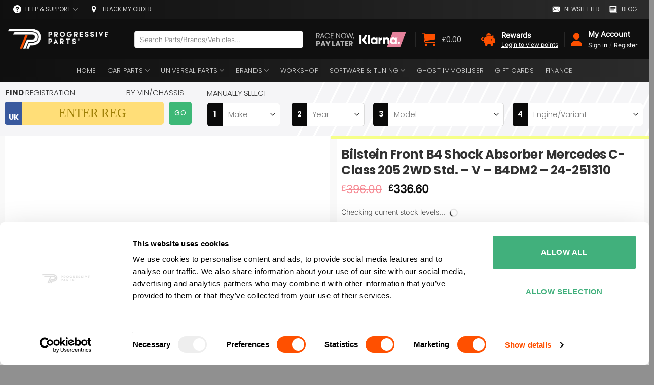

--- FILE ---
content_type: text/html; charset=UTF-8
request_url: https://progressiveparts.com/product/bilstein-b4-shock-absorber-mercedes-c-class-205-2wd-std-v-b4dm2-24-251310
body_size: 166778
content:
<!DOCTYPE html>
<html lang="en-GB" dir="ltr" prefix="og: https://ogp.me/ns#" class="loading-site no-js">
<head><script>(function(w,i,g){w[g]=w[g]||[];if(typeof w[g].push=='function')w[g].push(i)})
(window,'GTM-PFNJSMR','google_tags_first_party');</script><script>(function(w,d,s,l){w[l]=w[l]||[];(function(){w[l].push(arguments);})('set', 'developer_id.dYzg1YT', true);
		w[l].push({'gtm.start':new Date().getTime(),event:'gtm.js'});var f=d.getElementsByTagName(s)[0],
		j=d.createElement(s);j.async=true;j.src='/gtg1337/';
		f.parentNode.insertBefore(j,f);
		})(window,document,'script','dataLayer');</script><meta charset="UTF-8" /><script type="text/javascript">(window.NREUM||(NREUM={})).init={privacy:{cookies_enabled:true},ajax:{deny_list:["bam.eu01.nr-data.net"]},feature_flags:["soft_nav"],distributed_tracing:{enabled:true}};(window.NREUM||(NREUM={})).loader_config={agentID:"538754816",accountID:"7038545",trustKey:"7038545",xpid:"UwYEWVNXDRAFV1VTBQICVlY=",licenseKey:"NRJS-f2ed7ff477623d12a4a",applicationID:"534123502",browserID:"538754816"};;/*! For license information please see nr-loader-spa-1.308.0.min.js.LICENSE.txt */
(()=>{var e,t,r={384:(e,t,r)=>{"use strict";r.d(t,{NT:()=>a,US:()=>u,Zm:()=>o,bQ:()=>d,dV:()=>c,pV:()=>l});var n=r(6154),i=r(1863),s=r(1910);const a={beacon:"bam.nr-data.net",errorBeacon:"bam.nr-data.net"};function o(){return n.gm.NREUM||(n.gm.NREUM={}),void 0===n.gm.newrelic&&(n.gm.newrelic=n.gm.NREUM),n.gm.NREUM}function c(){let e=o();return e.o||(e.o={ST:n.gm.setTimeout,SI:n.gm.setImmediate||n.gm.setInterval,CT:n.gm.clearTimeout,XHR:n.gm.XMLHttpRequest,REQ:n.gm.Request,EV:n.gm.Event,PR:n.gm.Promise,MO:n.gm.MutationObserver,FETCH:n.gm.fetch,WS:n.gm.WebSocket},(0,s.i)(...Object.values(e.o))),e}function d(e,t){let r=o();r.initializedAgents??={},t.initializedAt={ms:(0,i.t)(),date:new Date},r.initializedAgents[e]=t}function u(e,t){o()[e]=t}function l(){return function(){let e=o();const t=e.info||{};e.info={beacon:a.beacon,errorBeacon:a.errorBeacon,...t}}(),function(){let e=o();const t=e.init||{};e.init={...t}}(),c(),function(){let e=o();const t=e.loader_config||{};e.loader_config={...t}}(),o()}},782:(e,t,r)=>{"use strict";r.d(t,{T:()=>n});const n=r(860).K7.pageViewTiming},860:(e,t,r)=>{"use strict";r.d(t,{$J:()=>u,K7:()=>c,P3:()=>d,XX:()=>i,Yy:()=>o,df:()=>s,qY:()=>n,v4:()=>a});const n="events",i="jserrors",s="browser/blobs",a="rum",o="browser/logs",c={ajax:"ajax",genericEvents:"generic_events",jserrors:i,logging:"logging",metrics:"metrics",pageAction:"page_action",pageViewEvent:"page_view_event",pageViewTiming:"page_view_timing",sessionReplay:"session_replay",sessionTrace:"session_trace",softNav:"soft_navigations",spa:"spa"},d={[c.pageViewEvent]:1,[c.pageViewTiming]:2,[c.metrics]:3,[c.jserrors]:4,[c.spa]:5,[c.ajax]:6,[c.sessionTrace]:7,[c.softNav]:8,[c.sessionReplay]:9,[c.logging]:10,[c.genericEvents]:11},u={[c.pageViewEvent]:a,[c.pageViewTiming]:n,[c.ajax]:n,[c.spa]:n,[c.softNav]:n,[c.metrics]:i,[c.jserrors]:i,[c.sessionTrace]:s,[c.sessionReplay]:s,[c.logging]:o,[c.genericEvents]:"ins"}},944:(e,t,r)=>{"use strict";r.d(t,{R:()=>i});var n=r(3241);function i(e,t){"function"==typeof console.debug&&(console.debug("New Relic Warning: https://github.com/newrelic/newrelic-browser-agent/blob/main/docs/warning-codes.md#".concat(e),t),(0,n.W)({agentIdentifier:null,drained:null,type:"data",name:"warn",feature:"warn",data:{code:e,secondary:t}}))}},993:(e,t,r)=>{"use strict";r.d(t,{A$:()=>s,ET:()=>a,TZ:()=>o,p_:()=>i});var n=r(860);const i={ERROR:"ERROR",WARN:"WARN",INFO:"INFO",DEBUG:"DEBUG",TRACE:"TRACE"},s={OFF:0,ERROR:1,WARN:2,INFO:3,DEBUG:4,TRACE:5},a="log",o=n.K7.logging},1541:(e,t,r)=>{"use strict";r.d(t,{U:()=>i,f:()=>n});const n={MFE:"MFE",BA:"BA"};function i(e,t){if(2!==t?.harvestEndpointVersion)return{};const r=t.agentRef.runtime.appMetadata.agents[0].entityGuid;return e?{"source.id":e.id,"source.name":e.name,"source.type":e.type,"parent.id":e.parent?.id||r,"parent.type":e.parent?.type||n.BA}:{"entity.guid":r,appId:t.agentRef.info.applicationID}}},1687:(e,t,r)=>{"use strict";r.d(t,{Ak:()=>d,Ze:()=>h,x3:()=>u});var n=r(3241),i=r(7836),s=r(3606),a=r(860),o=r(2646);const c={};function d(e,t){const r={staged:!1,priority:a.P3[t]||0};l(e),c[e].get(t)||c[e].set(t,r)}function u(e,t){e&&c[e]&&(c[e].get(t)&&c[e].delete(t),p(e,t,!1),c[e].size&&f(e))}function l(e){if(!e)throw new Error("agentIdentifier required");c[e]||(c[e]=new Map)}function h(e="",t="feature",r=!1){if(l(e),!e||!c[e].get(t)||r)return p(e,t);c[e].get(t).staged=!0,f(e)}function f(e){const t=Array.from(c[e]);t.every(([e,t])=>t.staged)&&(t.sort((e,t)=>e[1].priority-t[1].priority),t.forEach(([t])=>{c[e].delete(t),p(e,t)}))}function p(e,t,r=!0){const a=e?i.ee.get(e):i.ee,c=s.i.handlers;if(!a.aborted&&a.backlog&&c){if((0,n.W)({agentIdentifier:e,type:"lifecycle",name:"drain",feature:t}),r){const e=a.backlog[t],r=c[t];if(r){for(let t=0;e&&t<e.length;++t)g(e[t],r);Object.entries(r).forEach(([e,t])=>{Object.values(t||{}).forEach(t=>{t[0]?.on&&t[0]?.context()instanceof o.y&&t[0].on(e,t[1])})})}}a.isolatedBacklog||delete c[t],a.backlog[t]=null,a.emit("drain-"+t,[])}}function g(e,t){var r=e[1];Object.values(t[r]||{}).forEach(t=>{var r=e[0];if(t[0]===r){var n=t[1],i=e[3],s=e[2];n.apply(i,s)}})}},1738:(e,t,r)=>{"use strict";r.d(t,{U:()=>f,Y:()=>h});var n=r(3241),i=r(9908),s=r(1863),a=r(944),o=r(5701),c=r(3969),d=r(8362),u=r(860),l=r(4261);function h(e,t,r,s){const h=s||r;!h||h[e]&&h[e]!==d.d.prototype[e]||(h[e]=function(){(0,i.p)(c.xV,["API/"+e+"/called"],void 0,u.K7.metrics,r.ee),(0,n.W)({agentIdentifier:r.agentIdentifier,drained:!!o.B?.[r.agentIdentifier],type:"data",name:"api",feature:l.Pl+e,data:{}});try{return t.apply(this,arguments)}catch(e){(0,a.R)(23,e)}})}function f(e,t,r,n,a){const o=e.info;null===r?delete o.jsAttributes[t]:o.jsAttributes[t]=r,(a||null===r)&&(0,i.p)(l.Pl+n,[(0,s.t)(),t,r],void 0,"session",e.ee)}},1741:(e,t,r)=>{"use strict";r.d(t,{W:()=>s});var n=r(944),i=r(4261);class s{#e(e,...t){if(this[e]!==s.prototype[e])return this[e](...t);(0,n.R)(35,e)}addPageAction(e,t){return this.#e(i.hG,e,t)}register(e){return this.#e(i.eY,e)}recordCustomEvent(e,t){return this.#e(i.fF,e,t)}setPageViewName(e,t){return this.#e(i.Fw,e,t)}setCustomAttribute(e,t,r){return this.#e(i.cD,e,t,r)}noticeError(e,t){return this.#e(i.o5,e,t)}setUserId(e,t=!1){return this.#e(i.Dl,e,t)}setApplicationVersion(e){return this.#e(i.nb,e)}setErrorHandler(e){return this.#e(i.bt,e)}addRelease(e,t){return this.#e(i.k6,e,t)}log(e,t){return this.#e(i.$9,e,t)}start(){return this.#e(i.d3)}finished(e){return this.#e(i.BL,e)}recordReplay(){return this.#e(i.CH)}pauseReplay(){return this.#e(i.Tb)}addToTrace(e){return this.#e(i.U2,e)}setCurrentRouteName(e){return this.#e(i.PA,e)}interaction(e){return this.#e(i.dT,e)}wrapLogger(e,t,r){return this.#e(i.Wb,e,t,r)}measure(e,t){return this.#e(i.V1,e,t)}consent(e){return this.#e(i.Pv,e)}}},1863:(e,t,r)=>{"use strict";function n(){return Math.floor(performance.now())}r.d(t,{t:()=>n})},1910:(e,t,r)=>{"use strict";r.d(t,{i:()=>s});var n=r(944);const i=new Map;function s(...e){return e.every(e=>{if(i.has(e))return i.get(e);const t="function"==typeof e?e.toString():"",r=t.includes("[native code]"),s=t.includes("nrWrapper");return r||s||(0,n.R)(64,e?.name||t),i.set(e,r),r})}},2555:(e,t,r)=>{"use strict";r.d(t,{D:()=>o,f:()=>a});var n=r(384),i=r(8122);const s={beacon:n.NT.beacon,errorBeacon:n.NT.errorBeacon,licenseKey:void 0,applicationID:void 0,sa:void 0,queueTime:void 0,applicationTime:void 0,ttGuid:void 0,user:void 0,account:void 0,product:void 0,extra:void 0,jsAttributes:{},userAttributes:void 0,atts:void 0,transactionName:void 0,tNamePlain:void 0};function a(e){try{return!!e.licenseKey&&!!e.errorBeacon&&!!e.applicationID}catch(e){return!1}}const o=e=>(0,i.a)(e,s)},2614:(e,t,r)=>{"use strict";r.d(t,{BB:()=>a,H3:()=>n,g:()=>d,iL:()=>c,tS:()=>o,uh:()=>i,wk:()=>s});const n="NRBA",i="SESSION",s=144e5,a=18e5,o={STARTED:"session-started",PAUSE:"session-pause",RESET:"session-reset",RESUME:"session-resume",UPDATE:"session-update"},c={SAME_TAB:"same-tab",CROSS_TAB:"cross-tab"},d={OFF:0,FULL:1,ERROR:2}},2646:(e,t,r)=>{"use strict";r.d(t,{y:()=>n});class n{constructor(e){this.contextId=e}}},2843:(e,t,r)=>{"use strict";r.d(t,{G:()=>s,u:()=>i});var n=r(3878);function i(e,t=!1,r,i){(0,n.DD)("visibilitychange",function(){if(t)return void("hidden"===document.visibilityState&&e());e(document.visibilityState)},r,i)}function s(e,t,r){(0,n.sp)("pagehide",e,t,r)}},3241:(e,t,r)=>{"use strict";r.d(t,{W:()=>s});var n=r(6154);const i="newrelic";function s(e={}){try{n.gm.dispatchEvent(new CustomEvent(i,{detail:e}))}catch(e){}}},3304:(e,t,r)=>{"use strict";r.d(t,{A:()=>s});var n=r(7836);const i=()=>{const e=new WeakSet;return(t,r)=>{if("object"==typeof r&&null!==r){if(e.has(r))return;e.add(r)}return r}};function s(e){try{return JSON.stringify(e,i())??""}catch(e){try{n.ee.emit("internal-error",[e])}catch(e){}return""}}},3333:(e,t,r)=>{"use strict";r.d(t,{$v:()=>u,TZ:()=>n,Xh:()=>c,Zp:()=>i,kd:()=>d,mq:()=>o,nf:()=>a,qN:()=>s});const n=r(860).K7.genericEvents,i=["auxclick","click","copy","keydown","paste","scrollend"],s=["focus","blur"],a=4,o=1e3,c=2e3,d=["PageAction","UserAction","BrowserPerformance"],u={RESOURCES:"experimental.resources",REGISTER:"register"}},3434:(e,t,r)=>{"use strict";r.d(t,{Jt:()=>s,YM:()=>d});var n=r(7836),i=r(5607);const s="nr@original:".concat(i.W),a=50;var o=Object.prototype.hasOwnProperty,c=!1;function d(e,t){return e||(e=n.ee),r.inPlace=function(e,t,n,i,s){n||(n="");const a="-"===n.charAt(0);for(let o=0;o<t.length;o++){const c=t[o],d=e[c];l(d)||(e[c]=r(d,a?c+n:n,i,c,s))}},r.flag=s,r;function r(t,r,n,c,d){return l(t)?t:(r||(r=""),nrWrapper[s]=t,function(e,t,r){if(Object.defineProperty&&Object.keys)try{return Object.keys(e).forEach(function(r){Object.defineProperty(t,r,{get:function(){return e[r]},set:function(t){return e[r]=t,t}})}),t}catch(e){u([e],r)}for(var n in e)o.call(e,n)&&(t[n]=e[n])}(t,nrWrapper,e),nrWrapper);function nrWrapper(){var s,o,l,h;let f;try{o=this,s=[...arguments],l="function"==typeof n?n(s,o):n||{}}catch(t){u([t,"",[s,o,c],l],e)}i(r+"start",[s,o,c],l,d);const p=performance.now();let g;try{return h=t.apply(o,s),g=performance.now(),h}catch(e){throw g=performance.now(),i(r+"err",[s,o,e],l,d),f=e,f}finally{const e=g-p,t={start:p,end:g,duration:e,isLongTask:e>=a,methodName:c,thrownError:f};t.isLongTask&&i("long-task",[t,o],l,d),i(r+"end",[s,o,h],l,d)}}}function i(r,n,i,s){if(!c||t){var a=c;c=!0;try{e.emit(r,n,i,t,s)}catch(t){u([t,r,n,i],e)}c=a}}}function u(e,t){t||(t=n.ee);try{t.emit("internal-error",e)}catch(e){}}function l(e){return!(e&&"function"==typeof e&&e.apply&&!e[s])}},3606:(e,t,r)=>{"use strict";r.d(t,{i:()=>s});var n=r(9908);s.on=a;var i=s.handlers={};function s(e,t,r,s){a(s||n.d,i,e,t,r)}function a(e,t,r,i,s){s||(s="feature"),e||(e=n.d);var a=t[s]=t[s]||{};(a[r]=a[r]||[]).push([e,i])}},3738:(e,t,r)=>{"use strict";r.d(t,{He:()=>i,Kp:()=>o,Lc:()=>d,Rz:()=>u,TZ:()=>n,bD:()=>s,d3:()=>a,jx:()=>l,sl:()=>h,uP:()=>c});const n=r(860).K7.sessionTrace,i="bstResource",s="resource",a="-start",o="-end",c="fn"+a,d="fn"+o,u="pushState",l=1e3,h=3e4},3785:(e,t,r)=>{"use strict";r.d(t,{R:()=>c,b:()=>d});var n=r(9908),i=r(1863),s=r(860),a=r(3969),o=r(993);function c(e,t,r={},c=o.p_.INFO,d=!0,u,l=(0,i.t)()){(0,n.p)(a.xV,["API/logging/".concat(c.toLowerCase(),"/called")],void 0,s.K7.metrics,e),(0,n.p)(o.ET,[l,t,r,c,d,u],void 0,s.K7.logging,e)}function d(e){return"string"==typeof e&&Object.values(o.p_).some(t=>t===e.toUpperCase().trim())}},3878:(e,t,r)=>{"use strict";function n(e,t){return{capture:e,passive:!1,signal:t}}function i(e,t,r=!1,i){window.addEventListener(e,t,n(r,i))}function s(e,t,r=!1,i){document.addEventListener(e,t,n(r,i))}r.d(t,{DD:()=>s,jT:()=>n,sp:()=>i})},3962:(e,t,r)=>{"use strict";r.d(t,{AM:()=>a,O2:()=>l,OV:()=>s,Qu:()=>h,TZ:()=>c,ih:()=>f,pP:()=>o,t1:()=>u,tC:()=>i,wD:()=>d});var n=r(860);const i=["click","keydown","submit"],s="popstate",a="api",o="initialPageLoad",c=n.K7.softNav,d=5e3,u=500,l={INITIAL_PAGE_LOAD:"",ROUTE_CHANGE:1,UNSPECIFIED:2},h={INTERACTION:1,AJAX:2,CUSTOM_END:3,CUSTOM_TRACER:4},f={IP:"in progress",PF:"pending finish",FIN:"finished",CAN:"cancelled"}},3969:(e,t,r)=>{"use strict";r.d(t,{TZ:()=>n,XG:()=>o,rs:()=>i,xV:()=>a,z_:()=>s});const n=r(860).K7.metrics,i="sm",s="cm",a="storeSupportabilityMetrics",o="storeEventMetrics"},4234:(e,t,r)=>{"use strict";r.d(t,{W:()=>s});var n=r(7836),i=r(1687);class s{constructor(e,t){this.agentIdentifier=e,this.ee=n.ee.get(e),this.featureName=t,this.blocked=!1}deregisterDrain(){(0,i.x3)(this.agentIdentifier,this.featureName)}}},4261:(e,t,r)=>{"use strict";r.d(t,{$9:()=>u,BL:()=>c,CH:()=>p,Dl:()=>R,Fw:()=>w,PA:()=>v,Pl:()=>n,Pv:()=>A,Tb:()=>h,U2:()=>a,V1:()=>E,Wb:()=>T,bt:()=>y,cD:()=>b,d3:()=>x,dT:()=>d,eY:()=>g,fF:()=>f,hG:()=>s,hw:()=>i,k6:()=>o,nb:()=>m,o5:()=>l});const n="api-",i=n+"ixn-",s="addPageAction",a="addToTrace",o="addRelease",c="finished",d="interaction",u="log",l="noticeError",h="pauseReplay",f="recordCustomEvent",p="recordReplay",g="register",m="setApplicationVersion",v="setCurrentRouteName",b="setCustomAttribute",y="setErrorHandler",w="setPageViewName",R="setUserId",x="start",T="wrapLogger",E="measure",A="consent"},5205:(e,t,r)=>{"use strict";r.d(t,{j:()=>S});var n=r(384),i=r(1741);var s=r(2555),a=r(3333);const o=e=>{if(!e||"string"!=typeof e)return!1;try{document.createDocumentFragment().querySelector(e)}catch{return!1}return!0};var c=r(2614),d=r(944),u=r(8122);const l="[data-nr-mask]",h=e=>(0,u.a)(e,(()=>{const e={feature_flags:[],experimental:{allow_registered_children:!1,resources:!1},mask_selector:"*",block_selector:"[data-nr-block]",mask_input_options:{color:!1,date:!1,"datetime-local":!1,email:!1,month:!1,number:!1,range:!1,search:!1,tel:!1,text:!1,time:!1,url:!1,week:!1,textarea:!1,select:!1,password:!0}};return{ajax:{deny_list:void 0,block_internal:!0,enabled:!0,autoStart:!0},api:{get allow_registered_children(){return e.feature_flags.includes(a.$v.REGISTER)||e.experimental.allow_registered_children},set allow_registered_children(t){e.experimental.allow_registered_children=t},duplicate_registered_data:!1},browser_consent_mode:{enabled:!1},distributed_tracing:{enabled:void 0,exclude_newrelic_header:void 0,cors_use_newrelic_header:void 0,cors_use_tracecontext_headers:void 0,allowed_origins:void 0},get feature_flags(){return e.feature_flags},set feature_flags(t){e.feature_flags=t},generic_events:{enabled:!0,autoStart:!0},harvest:{interval:30},jserrors:{enabled:!0,autoStart:!0},logging:{enabled:!0,autoStart:!0},metrics:{enabled:!0,autoStart:!0},obfuscate:void 0,page_action:{enabled:!0},page_view_event:{enabled:!0,autoStart:!0},page_view_timing:{enabled:!0,autoStart:!0},performance:{capture_marks:!1,capture_measures:!1,capture_detail:!0,resources:{get enabled(){return e.feature_flags.includes(a.$v.RESOURCES)||e.experimental.resources},set enabled(t){e.experimental.resources=t},asset_types:[],first_party_domains:[],ignore_newrelic:!0}},privacy:{cookies_enabled:!0},proxy:{assets:void 0,beacon:void 0},session:{expiresMs:c.wk,inactiveMs:c.BB},session_replay:{autoStart:!0,enabled:!1,preload:!1,sampling_rate:10,error_sampling_rate:100,collect_fonts:!1,inline_images:!1,fix_stylesheets:!0,mask_all_inputs:!0,get mask_text_selector(){return e.mask_selector},set mask_text_selector(t){o(t)?e.mask_selector="".concat(t,",").concat(l):""===t||null===t?e.mask_selector=l:(0,d.R)(5,t)},get block_class(){return"nr-block"},get ignore_class(){return"nr-ignore"},get mask_text_class(){return"nr-mask"},get block_selector(){return e.block_selector},set block_selector(t){o(t)?e.block_selector+=",".concat(t):""!==t&&(0,d.R)(6,t)},get mask_input_options(){return e.mask_input_options},set mask_input_options(t){t&&"object"==typeof t?e.mask_input_options={...t,password:!0}:(0,d.R)(7,t)}},session_trace:{enabled:!0,autoStart:!0},soft_navigations:{enabled:!0,autoStart:!0},spa:{enabled:!0,autoStart:!0},ssl:void 0,user_actions:{enabled:!0,elementAttributes:["id","className","tagName","type"]}}})());var f=r(6154),p=r(9324);let g=0;const m={buildEnv:p.F3,distMethod:p.Xs,version:p.xv,originTime:f.WN},v={consented:!1},b={appMetadata:{},get consented(){return this.session?.state?.consent||v.consented},set consented(e){v.consented=e},customTransaction:void 0,denyList:void 0,disabled:!1,harvester:void 0,isolatedBacklog:!1,isRecording:!1,loaderType:void 0,maxBytes:3e4,obfuscator:void 0,onerror:void 0,ptid:void 0,releaseIds:{},session:void 0,timeKeeper:void 0,registeredEntities:[],jsAttributesMetadata:{bytes:0},get harvestCount(){return++g}},y=e=>{const t=(0,u.a)(e,b),r=Object.keys(m).reduce((e,t)=>(e[t]={value:m[t],writable:!1,configurable:!0,enumerable:!0},e),{});return Object.defineProperties(t,r)};var w=r(5701);const R=e=>{const t=e.startsWith("http");e+="/",r.p=t?e:"https://"+e};var x=r(7836),T=r(3241);const E={accountID:void 0,trustKey:void 0,agentID:void 0,licenseKey:void 0,applicationID:void 0,xpid:void 0},A=e=>(0,u.a)(e,E),_=new Set;function S(e,t={},r,a){let{init:o,info:c,loader_config:d,runtime:u={},exposed:l=!0}=t;if(!c){const e=(0,n.pV)();o=e.init,c=e.info,d=e.loader_config}e.init=h(o||{}),e.loader_config=A(d||{}),c.jsAttributes??={},f.bv&&(c.jsAttributes.isWorker=!0),e.info=(0,s.D)(c);const p=e.init,g=[c.beacon,c.errorBeacon];_.has(e.agentIdentifier)||(p.proxy.assets&&(R(p.proxy.assets),g.push(p.proxy.assets)),p.proxy.beacon&&g.push(p.proxy.beacon),e.beacons=[...g],function(e){const t=(0,n.pV)();Object.getOwnPropertyNames(i.W.prototype).forEach(r=>{const n=i.W.prototype[r];if("function"!=typeof n||"constructor"===n)return;let s=t[r];e[r]&&!1!==e.exposed&&"micro-agent"!==e.runtime?.loaderType&&(t[r]=(...t)=>{const n=e[r](...t);return s?s(...t):n})})}(e),(0,n.US)("activatedFeatures",w.B)),u.denyList=[...p.ajax.deny_list||[],...p.ajax.block_internal?g:[]],u.ptid=e.agentIdentifier,u.loaderType=r,e.runtime=y(u),_.has(e.agentIdentifier)||(e.ee=x.ee.get(e.agentIdentifier),e.exposed=l,(0,T.W)({agentIdentifier:e.agentIdentifier,drained:!!w.B?.[e.agentIdentifier],type:"lifecycle",name:"initialize",feature:void 0,data:e.config})),_.add(e.agentIdentifier)}},5270:(e,t,r)=>{"use strict";r.d(t,{Aw:()=>a,SR:()=>s,rF:()=>o});var n=r(384),i=r(7767);function s(e){return!!(0,n.dV)().o.MO&&(0,i.V)(e)&&!0===e?.session_trace.enabled}function a(e){return!0===e?.session_replay.preload&&s(e)}function o(e,t){try{if("string"==typeof t?.type){if("password"===t.type.toLowerCase())return"*".repeat(e?.length||0);if(void 0!==t?.dataset?.nrUnmask||t?.classList?.contains("nr-unmask"))return e}}catch(e){}return"string"==typeof e?e.replace(/[\S]/g,"*"):"*".repeat(e?.length||0)}},5289:(e,t,r)=>{"use strict";r.d(t,{GG:()=>a,Qr:()=>c,sB:()=>o});var n=r(3878),i=r(6389);function s(){return"undefined"==typeof document||"complete"===document.readyState}function a(e,t){if(s())return e();const r=(0,i.J)(e),a=setInterval(()=>{s()&&(clearInterval(a),r())},500);(0,n.sp)("load",r,t)}function o(e){if(s())return e();(0,n.DD)("DOMContentLoaded",e)}function c(e){if(s())return e();(0,n.sp)("popstate",e)}},5607:(e,t,r)=>{"use strict";r.d(t,{W:()=>n});const n=(0,r(9566).bz)()},5701:(e,t,r)=>{"use strict";r.d(t,{B:()=>s,t:()=>a});var n=r(3241);const i=new Set,s={};function a(e,t){const r=t.agentIdentifier;s[r]??={},e&&"object"==typeof e&&(i.has(r)||(t.ee.emit("rumresp",[e]),s[r]=e,i.add(r),(0,n.W)({agentIdentifier:r,loaded:!0,drained:!0,type:"lifecycle",name:"load",feature:void 0,data:e})))}},6154:(e,t,r)=>{"use strict";r.d(t,{OF:()=>d,RI:()=>i,WN:()=>h,bv:()=>s,eN:()=>f,gm:()=>a,lR:()=>l,m:()=>c,mw:()=>o,sb:()=>u});var n=r(1863);const i="undefined"!=typeof window&&!!window.document,s="undefined"!=typeof WorkerGlobalScope&&("undefined"!=typeof self&&self instanceof WorkerGlobalScope&&self.navigator instanceof WorkerNavigator||"undefined"!=typeof globalThis&&globalThis instanceof WorkerGlobalScope&&globalThis.navigator instanceof WorkerNavigator),a=i?window:"undefined"!=typeof WorkerGlobalScope&&("undefined"!=typeof self&&self instanceof WorkerGlobalScope&&self||"undefined"!=typeof globalThis&&globalThis instanceof WorkerGlobalScope&&globalThis),o=Boolean("hidden"===a?.document?.visibilityState),c=""+a?.location,d=/iPad|iPhone|iPod/.test(a.navigator?.userAgent),u=d&&"undefined"==typeof SharedWorker,l=(()=>{const e=a.navigator?.userAgent?.match(/Firefox[/\s](\d+\.\d+)/);return Array.isArray(e)&&e.length>=2?+e[1]:0})(),h=Date.now()-(0,n.t)(),f=()=>"undefined"!=typeof PerformanceNavigationTiming&&a?.performance?.getEntriesByType("navigation")?.[0]?.responseStart},6344:(e,t,r)=>{"use strict";r.d(t,{BB:()=>u,Qb:()=>l,TZ:()=>i,Ug:()=>a,Vh:()=>s,_s:()=>o,bc:()=>d,yP:()=>c});var n=r(2614);const i=r(860).K7.sessionReplay,s="errorDuringReplay",a=.12,o={DomContentLoaded:0,Load:1,FullSnapshot:2,IncrementalSnapshot:3,Meta:4,Custom:5},c={[n.g.ERROR]:15e3,[n.g.FULL]:3e5,[n.g.OFF]:0},d={RESET:{message:"Session was reset",sm:"Reset"},IMPORT:{message:"Recorder failed to import",sm:"Import"},TOO_MANY:{message:"429: Too Many Requests",sm:"Too-Many"},TOO_BIG:{message:"Payload was too large",sm:"Too-Big"},CROSS_TAB:{message:"Session Entity was set to OFF on another tab",sm:"Cross-Tab"},ENTITLEMENTS:{message:"Session Replay is not allowed and will not be started",sm:"Entitlement"}},u=5e3,l={API:"api",RESUME:"resume",SWITCH_TO_FULL:"switchToFull",INITIALIZE:"initialize",PRELOAD:"preload"}},6389:(e,t,r)=>{"use strict";function n(e,t=500,r={}){const n=r?.leading||!1;let i;return(...r)=>{n&&void 0===i&&(e.apply(this,r),i=setTimeout(()=>{i=clearTimeout(i)},t)),n||(clearTimeout(i),i=setTimeout(()=>{e.apply(this,r)},t))}}function i(e){let t=!1;return(...r)=>{t||(t=!0,e.apply(this,r))}}r.d(t,{J:()=>i,s:()=>n})},6630:(e,t,r)=>{"use strict";r.d(t,{T:()=>n});const n=r(860).K7.pageViewEvent},6774:(e,t,r)=>{"use strict";r.d(t,{T:()=>n});const n=r(860).K7.jserrors},7295:(e,t,r)=>{"use strict";r.d(t,{Xv:()=>a,gX:()=>i,iW:()=>s});var n=[];function i(e){if(!e||s(e))return!1;if(0===n.length)return!0;if("*"===n[0].hostname)return!1;for(var t=0;t<n.length;t++){var r=n[t];if(r.hostname.test(e.hostname)&&r.pathname.test(e.pathname))return!1}return!0}function s(e){return void 0===e.hostname}function a(e){if(n=[],e&&e.length)for(var t=0;t<e.length;t++){let r=e[t];if(!r)continue;if("*"===r)return void(n=[{hostname:"*"}]);0===r.indexOf("http://")?r=r.substring(7):0===r.indexOf("https://")&&(r=r.substring(8));const i=r.indexOf("/");let s,a;i>0?(s=r.substring(0,i),a=r.substring(i)):(s=r,a="*");let[c]=s.split(":");n.push({hostname:o(c),pathname:o(a,!0)})}}function o(e,t=!1){const r=e.replace(/[.+?^${}()|[\]\\]/g,e=>"\\"+e).replace(/\*/g,".*?");return new RegExp((t?"^":"")+r+"$")}},7485:(e,t,r)=>{"use strict";r.d(t,{D:()=>i});var n=r(6154);function i(e){if(0===(e||"").indexOf("data:"))return{protocol:"data"};try{const t=new URL(e,location.href),r={port:t.port,hostname:t.hostname,pathname:t.pathname,search:t.search,protocol:t.protocol.slice(0,t.protocol.indexOf(":")),sameOrigin:t.protocol===n.gm?.location?.protocol&&t.host===n.gm?.location?.host};return r.port&&""!==r.port||("http:"===t.protocol&&(r.port="80"),"https:"===t.protocol&&(r.port="443")),r.pathname&&""!==r.pathname?r.pathname.startsWith("/")||(r.pathname="/".concat(r.pathname)):r.pathname="/",r}catch(e){return{}}}},7699:(e,t,r)=>{"use strict";r.d(t,{It:()=>s,KC:()=>o,No:()=>i,qh:()=>a});var n=r(860);const i=16e3,s=1e6,a="SESSION_ERROR",o={[n.K7.logging]:!0,[n.K7.genericEvents]:!1,[n.K7.jserrors]:!1,[n.K7.ajax]:!1}},7767:(e,t,r)=>{"use strict";r.d(t,{V:()=>i});var n=r(6154);const i=e=>n.RI&&!0===e?.privacy.cookies_enabled},7836:(e,t,r)=>{"use strict";r.d(t,{P:()=>o,ee:()=>c});var n=r(384),i=r(8990),s=r(2646),a=r(5607);const o="nr@context:".concat(a.W),c=function e(t,r){var n={},a={},u={},l=!1;try{l=16===r.length&&d.initializedAgents?.[r]?.runtime.isolatedBacklog}catch(e){}var h={on:p,addEventListener:p,removeEventListener:function(e,t){var r=n[e];if(!r)return;for(var i=0;i<r.length;i++)r[i]===t&&r.splice(i,1)},emit:function(e,r,n,i,s){!1!==s&&(s=!0);if(c.aborted&&!i)return;t&&s&&t.emit(e,r,n);var o=f(n);g(e).forEach(e=>{e.apply(o,r)});var d=v()[a[e]];d&&d.push([h,e,r,o]);return o},get:m,listeners:g,context:f,buffer:function(e,t){const r=v();if(t=t||"feature",h.aborted)return;Object.entries(e||{}).forEach(([e,n])=>{a[n]=t,t in r||(r[t]=[])})},abort:function(){h._aborted=!0,Object.keys(h.backlog).forEach(e=>{delete h.backlog[e]})},isBuffering:function(e){return!!v()[a[e]]},debugId:r,backlog:l?{}:t&&"object"==typeof t.backlog?t.backlog:{},isolatedBacklog:l};return Object.defineProperty(h,"aborted",{get:()=>{let e=h._aborted||!1;return e||(t&&(e=t.aborted),e)}}),h;function f(e){return e&&e instanceof s.y?e:e?(0,i.I)(e,o,()=>new s.y(o)):new s.y(o)}function p(e,t){n[e]=g(e).concat(t)}function g(e){return n[e]||[]}function m(t){return u[t]=u[t]||e(h,t)}function v(){return h.backlog}}(void 0,"globalEE"),d=(0,n.Zm)();d.ee||(d.ee=c)},8122:(e,t,r)=>{"use strict";r.d(t,{a:()=>i});var n=r(944);function i(e,t){try{if(!e||"object"!=typeof e)return(0,n.R)(3);if(!t||"object"!=typeof t)return(0,n.R)(4);const r=Object.create(Object.getPrototypeOf(t),Object.getOwnPropertyDescriptors(t)),s=0===Object.keys(r).length?e:r;for(let a in s)if(void 0!==e[a])try{if(null===e[a]){r[a]=null;continue}Array.isArray(e[a])&&Array.isArray(t[a])?r[a]=Array.from(new Set([...e[a],...t[a]])):"object"==typeof e[a]&&"object"==typeof t[a]?r[a]=i(e[a],t[a]):r[a]=e[a]}catch(e){r[a]||(0,n.R)(1,e)}return r}catch(e){(0,n.R)(2,e)}}},8139:(e,t,r)=>{"use strict";r.d(t,{u:()=>h});var n=r(7836),i=r(3434),s=r(8990),a=r(6154);const o={},c=a.gm.XMLHttpRequest,d="addEventListener",u="removeEventListener",l="nr@wrapped:".concat(n.P);function h(e){var t=function(e){return(e||n.ee).get("events")}(e);if(o[t.debugId]++)return t;o[t.debugId]=1;var r=(0,i.YM)(t,!0);function h(e){r.inPlace(e,[d,u],"-",p)}function p(e,t){return e[1]}return"getPrototypeOf"in Object&&(a.RI&&f(document,h),c&&f(c.prototype,h),f(a.gm,h)),t.on(d+"-start",function(e,t){var n=e[1];if(null!==n&&("function"==typeof n||"object"==typeof n)&&"newrelic"!==e[0]){var i=(0,s.I)(n,l,function(){var e={object:function(){if("function"!=typeof n.handleEvent)return;return n.handleEvent.apply(n,arguments)},function:n}[typeof n];return e?r(e,"fn-",null,e.name||"anonymous"):n});this.wrapped=e[1]=i}}),t.on(u+"-start",function(e){e[1]=this.wrapped||e[1]}),t}function f(e,t,...r){let n=e;for(;"object"==typeof n&&!Object.prototype.hasOwnProperty.call(n,d);)n=Object.getPrototypeOf(n);n&&t(n,...r)}},8362:(e,t,r)=>{"use strict";r.d(t,{d:()=>s});var n=r(9566),i=r(1741);class s extends i.W{agentIdentifier=(0,n.LA)(16)}},8374:(e,t,r)=>{r.nc=(()=>{try{return document?.currentScript?.nonce}catch(e){}return""})()},8990:(e,t,r)=>{"use strict";r.d(t,{I:()=>i});var n=Object.prototype.hasOwnProperty;function i(e,t,r){if(n.call(e,t))return e[t];var i=r();if(Object.defineProperty&&Object.keys)try{return Object.defineProperty(e,t,{value:i,writable:!0,enumerable:!1}),i}catch(e){}return e[t]=i,i}},9119:(e,t,r)=>{"use strict";r.d(t,{L:()=>s});var n=/([^?#]*)[^#]*(#[^?]*|$).*/,i=/([^?#]*)().*/;function s(e,t){return e?e.replace(t?n:i,"$1$2"):e}},9300:(e,t,r)=>{"use strict";r.d(t,{T:()=>n});const n=r(860).K7.ajax},9324:(e,t,r)=>{"use strict";r.d(t,{AJ:()=>a,F3:()=>i,Xs:()=>s,Yq:()=>o,xv:()=>n});const n="1.308.0",i="PROD",s="CDN",a="@newrelic/rrweb",o="1.0.1"},9566:(e,t,r)=>{"use strict";r.d(t,{LA:()=>o,ZF:()=>c,bz:()=>a,el:()=>d});var n=r(6154);const i="xxxxxxxx-xxxx-4xxx-yxxx-xxxxxxxxxxxx";function s(e,t){return e?15&e[t]:16*Math.random()|0}function a(){const e=n.gm?.crypto||n.gm?.msCrypto;let t,r=0;return e&&e.getRandomValues&&(t=e.getRandomValues(new Uint8Array(30))),i.split("").map(e=>"x"===e?s(t,r++).toString(16):"y"===e?(3&s()|8).toString(16):e).join("")}function o(e){const t=n.gm?.crypto||n.gm?.msCrypto;let r,i=0;t&&t.getRandomValues&&(r=t.getRandomValues(new Uint8Array(e)));const a=[];for(var o=0;o<e;o++)a.push(s(r,i++).toString(16));return a.join("")}function c(){return o(16)}function d(){return o(32)}},9908:(e,t,r)=>{"use strict";r.d(t,{d:()=>n,p:()=>i});var n=r(7836).ee.get("handle");function i(e,t,r,i,s){s?(s.buffer([e],i),s.emit(e,t,r)):(n.buffer([e],i),n.emit(e,t,r))}}},n={};function i(e){var t=n[e];if(void 0!==t)return t.exports;var s=n[e]={exports:{}};return r[e](s,s.exports,i),s.exports}i.m=r,i.d=(e,t)=>{for(var r in t)i.o(t,r)&&!i.o(e,r)&&Object.defineProperty(e,r,{enumerable:!0,get:t[r]})},i.f={},i.e=e=>Promise.all(Object.keys(i.f).reduce((t,r)=>(i.f[r](e,t),t),[])),i.u=e=>({212:"nr-spa-compressor",249:"nr-spa-recorder",478:"nr-spa"}[e]+"-1.308.0.min.js"),i.o=(e,t)=>Object.prototype.hasOwnProperty.call(e,t),e={},t="NRBA-1.308.0.PROD:",i.l=(r,n,s,a)=>{if(e[r])e[r].push(n);else{var o,c;if(void 0!==s)for(var d=document.getElementsByTagName("script"),u=0;u<d.length;u++){var l=d[u];if(l.getAttribute("src")==r||l.getAttribute("data-webpack")==t+s){o=l;break}}if(!o){c=!0;var h={478:"sha512-RSfSVnmHk59T/uIPbdSE0LPeqcEdF4/+XhfJdBuccH5rYMOEZDhFdtnh6X6nJk7hGpzHd9Ujhsy7lZEz/ORYCQ==",249:"sha512-ehJXhmntm85NSqW4MkhfQqmeKFulra3klDyY0OPDUE+sQ3GokHlPh1pmAzuNy//3j4ac6lzIbmXLvGQBMYmrkg==",212:"sha512-B9h4CR46ndKRgMBcK+j67uSR2RCnJfGefU+A7FrgR/k42ovXy5x/MAVFiSvFxuVeEk/pNLgvYGMp1cBSK/G6Fg=="};(o=document.createElement("script")).charset="utf-8",i.nc&&o.setAttribute("nonce",i.nc),o.setAttribute("data-webpack",t+s),o.src=r,0!==o.src.indexOf(window.location.origin+"/")&&(o.crossOrigin="anonymous"),h[a]&&(o.integrity=h[a])}e[r]=[n];var f=(t,n)=>{o.onerror=o.onload=null,clearTimeout(p);var i=e[r];if(delete e[r],o.parentNode&&o.parentNode.removeChild(o),i&&i.forEach(e=>e(n)),t)return t(n)},p=setTimeout(f.bind(null,void 0,{type:"timeout",target:o}),12e4);o.onerror=f.bind(null,o.onerror),o.onload=f.bind(null,o.onload),c&&document.head.appendChild(o)}},i.r=e=>{"undefined"!=typeof Symbol&&Symbol.toStringTag&&Object.defineProperty(e,Symbol.toStringTag,{value:"Module"}),Object.defineProperty(e,"__esModule",{value:!0})},i.p="https://js-agent.newrelic.com/",(()=>{var e={38:0,788:0};i.f.j=(t,r)=>{var n=i.o(e,t)?e[t]:void 0;if(0!==n)if(n)r.push(n[2]);else{var s=new Promise((r,i)=>n=e[t]=[r,i]);r.push(n[2]=s);var a=i.p+i.u(t),o=new Error;i.l(a,r=>{if(i.o(e,t)&&(0!==(n=e[t])&&(e[t]=void 0),n)){var s=r&&("load"===r.type?"missing":r.type),a=r&&r.target&&r.target.src;o.message="Loading chunk "+t+" failed: ("+s+": "+a+")",o.name="ChunkLoadError",o.type=s,o.request=a,n[1](o)}},"chunk-"+t,t)}};var t=(t,r)=>{var n,s,[a,o,c]=r,d=0;if(a.some(t=>0!==e[t])){for(n in o)i.o(o,n)&&(i.m[n]=o[n]);if(c)c(i)}for(t&&t(r);d<a.length;d++)s=a[d],i.o(e,s)&&e[s]&&e[s][0](),e[s]=0},r=self["webpackChunk:NRBA-1.308.0.PROD"]=self["webpackChunk:NRBA-1.308.0.PROD"]||[];r.forEach(t.bind(null,0)),r.push=t.bind(null,r.push.bind(r))})(),(()=>{"use strict";i(8374);var e=i(8362),t=i(860);const r=Object.values(t.K7);var n=i(5205);var s=i(9908),a=i(1863),o=i(4261),c=i(1738);var d=i(1687),u=i(4234),l=i(5289),h=i(6154),f=i(944),p=i(5270),g=i(7767),m=i(6389),v=i(7699);class b extends u.W{constructor(e,t){super(e.agentIdentifier,t),this.agentRef=e,this.abortHandler=void 0,this.featAggregate=void 0,this.loadedSuccessfully=void 0,this.onAggregateImported=new Promise(e=>{this.loadedSuccessfully=e}),this.deferred=Promise.resolve(),!1===e.init[this.featureName].autoStart?this.deferred=new Promise((t,r)=>{this.ee.on("manual-start-all",(0,m.J)(()=>{(0,d.Ak)(e.agentIdentifier,this.featureName),t()}))}):(0,d.Ak)(e.agentIdentifier,t)}importAggregator(e,t,r={}){if(this.featAggregate)return;const n=async()=>{let n;await this.deferred;try{if((0,g.V)(e.init)){const{setupAgentSession:t}=await i.e(478).then(i.bind(i,8766));n=t(e)}}catch(e){(0,f.R)(20,e),this.ee.emit("internal-error",[e]),(0,s.p)(v.qh,[e],void 0,this.featureName,this.ee)}try{if(!this.#t(this.featureName,n,e.init))return(0,d.Ze)(this.agentIdentifier,this.featureName),void this.loadedSuccessfully(!1);const{Aggregate:i}=await t();this.featAggregate=new i(e,r),e.runtime.harvester.initializedAggregates.push(this.featAggregate),this.loadedSuccessfully(!0)}catch(e){(0,f.R)(34,e),this.abortHandler?.(),(0,d.Ze)(this.agentIdentifier,this.featureName,!0),this.loadedSuccessfully(!1),this.ee&&this.ee.abort()}};h.RI?(0,l.GG)(()=>n(),!0):n()}#t(e,r,n){if(this.blocked)return!1;switch(e){case t.K7.sessionReplay:return(0,p.SR)(n)&&!!r;case t.K7.sessionTrace:return!!r;default:return!0}}}var y=i(6630),w=i(2614),R=i(3241);class x extends b{static featureName=y.T;constructor(e){var t;super(e,y.T),this.setupInspectionEvents(e.agentIdentifier),t=e,(0,c.Y)(o.Fw,function(e,r){"string"==typeof e&&("/"!==e.charAt(0)&&(e="/"+e),t.runtime.customTransaction=(r||"http://custom.transaction")+e,(0,s.p)(o.Pl+o.Fw,[(0,a.t)()],void 0,void 0,t.ee))},t),this.importAggregator(e,()=>i.e(478).then(i.bind(i,2467)))}setupInspectionEvents(e){const t=(t,r)=>{t&&(0,R.W)({agentIdentifier:e,timeStamp:t.timeStamp,loaded:"complete"===t.target.readyState,type:"window",name:r,data:t.target.location+""})};(0,l.sB)(e=>{t(e,"DOMContentLoaded")}),(0,l.GG)(e=>{t(e,"load")}),(0,l.Qr)(e=>{t(e,"navigate")}),this.ee.on(w.tS.UPDATE,(t,r)=>{(0,R.W)({agentIdentifier:e,type:"lifecycle",name:"session",data:r})})}}var T=i(384);class E extends e.d{constructor(e){var t;(super(),h.gm)?(this.features={},(0,T.bQ)(this.agentIdentifier,this),this.desiredFeatures=new Set(e.features||[]),this.desiredFeatures.add(x),(0,n.j)(this,e,e.loaderType||"agent"),t=this,(0,c.Y)(o.cD,function(e,r,n=!1){if("string"==typeof e){if(["string","number","boolean"].includes(typeof r)||null===r)return(0,c.U)(t,e,r,o.cD,n);(0,f.R)(40,typeof r)}else(0,f.R)(39,typeof e)},t),function(e){(0,c.Y)(o.Dl,function(t,r=!1){if("string"!=typeof t&&null!==t)return void(0,f.R)(41,typeof t);const n=e.info.jsAttributes["enduser.id"];r&&null!=n&&n!==t?(0,s.p)(o.Pl+"setUserIdAndResetSession",[t],void 0,"session",e.ee):(0,c.U)(e,"enduser.id",t,o.Dl,!0)},e)}(this),function(e){(0,c.Y)(o.nb,function(t){if("string"==typeof t||null===t)return(0,c.U)(e,"application.version",t,o.nb,!1);(0,f.R)(42,typeof t)},e)}(this),function(e){(0,c.Y)(o.d3,function(){e.ee.emit("manual-start-all")},e)}(this),function(e){(0,c.Y)(o.Pv,function(t=!0){if("boolean"==typeof t){if((0,s.p)(o.Pl+o.Pv,[t],void 0,"session",e.ee),e.runtime.consented=t,t){const t=e.features.page_view_event;t.onAggregateImported.then(e=>{const r=t.featAggregate;e&&!r.sentRum&&r.sendRum()})}}else(0,f.R)(65,typeof t)},e)}(this),this.run()):(0,f.R)(21)}get config(){return{info:this.info,init:this.init,loader_config:this.loader_config,runtime:this.runtime}}get api(){return this}run(){try{const e=function(e){const t={};return r.forEach(r=>{t[r]=!!e[r]?.enabled}),t}(this.init),n=[...this.desiredFeatures];n.sort((e,r)=>t.P3[e.featureName]-t.P3[r.featureName]),n.forEach(r=>{if(!e[r.featureName]&&r.featureName!==t.K7.pageViewEvent)return;if(r.featureName===t.K7.spa)return void(0,f.R)(67);const n=function(e){switch(e){case t.K7.ajax:return[t.K7.jserrors];case t.K7.sessionTrace:return[t.K7.ajax,t.K7.pageViewEvent];case t.K7.sessionReplay:return[t.K7.sessionTrace];case t.K7.pageViewTiming:return[t.K7.pageViewEvent];default:return[]}}(r.featureName).filter(e=>!(e in this.features));n.length>0&&(0,f.R)(36,{targetFeature:r.featureName,missingDependencies:n}),this.features[r.featureName]=new r(this)})}catch(e){(0,f.R)(22,e);for(const e in this.features)this.features[e].abortHandler?.();const t=(0,T.Zm)();delete t.initializedAgents[this.agentIdentifier]?.features,delete this.sharedAggregator;return t.ee.get(this.agentIdentifier).abort(),!1}}}var A=i(2843),_=i(782);class S extends b{static featureName=_.T;constructor(e){super(e,_.T),h.RI&&((0,A.u)(()=>(0,s.p)("docHidden",[(0,a.t)()],void 0,_.T,this.ee),!0),(0,A.G)(()=>(0,s.p)("winPagehide",[(0,a.t)()],void 0,_.T,this.ee)),this.importAggregator(e,()=>i.e(478).then(i.bind(i,9917))))}}var O=i(3969);class I extends b{static featureName=O.TZ;constructor(e){super(e,O.TZ),h.RI&&document.addEventListener("securitypolicyviolation",e=>{(0,s.p)(O.xV,["Generic/CSPViolation/Detected"],void 0,this.featureName,this.ee)}),this.importAggregator(e,()=>i.e(478).then(i.bind(i,6555)))}}var N=i(6774),P=i(3878),k=i(3304);class D{constructor(e,t,r,n,i){this.name="UncaughtError",this.message="string"==typeof e?e:(0,k.A)(e),this.sourceURL=t,this.line=r,this.column=n,this.__newrelic=i}}function C(e){return M(e)?e:new D(void 0!==e?.message?e.message:e,e?.filename||e?.sourceURL,e?.lineno||e?.line,e?.colno||e?.col,e?.__newrelic,e?.cause)}function j(e){const t="Unhandled Promise Rejection: ";if(!e?.reason)return;if(M(e.reason)){try{e.reason.message.startsWith(t)||(e.reason.message=t+e.reason.message)}catch(e){}return C(e.reason)}const r=C(e.reason);return(r.message||"").startsWith(t)||(r.message=t+r.message),r}function L(e){if(e.error instanceof SyntaxError&&!/:\d+$/.test(e.error.stack?.trim())){const t=new D(e.message,e.filename,e.lineno,e.colno,e.error.__newrelic,e.cause);return t.name=SyntaxError.name,t}return M(e.error)?e.error:C(e)}function M(e){return e instanceof Error&&!!e.stack}function H(e,r,n,i,o=(0,a.t)()){"string"==typeof e&&(e=new Error(e)),(0,s.p)("err",[e,o,!1,r,n.runtime.isRecording,void 0,i],void 0,t.K7.jserrors,n.ee),(0,s.p)("uaErr",[],void 0,t.K7.genericEvents,n.ee)}var B=i(1541),K=i(993),W=i(3785);function U(e,{customAttributes:t={},level:r=K.p_.INFO}={},n,i,s=(0,a.t)()){(0,W.R)(n.ee,e,t,r,!1,i,s)}function F(e,r,n,i,c=(0,a.t)()){(0,s.p)(o.Pl+o.hG,[c,e,r,i],void 0,t.K7.genericEvents,n.ee)}function V(e,r,n,i,c=(0,a.t)()){const{start:d,end:u,customAttributes:l}=r||{},h={customAttributes:l||{}};if("object"!=typeof h.customAttributes||"string"!=typeof e||0===e.length)return void(0,f.R)(57);const p=(e,t)=>null==e?t:"number"==typeof e?e:e instanceof PerformanceMark?e.startTime:Number.NaN;if(h.start=p(d,0),h.end=p(u,c),Number.isNaN(h.start)||Number.isNaN(h.end))(0,f.R)(57);else{if(h.duration=h.end-h.start,!(h.duration<0))return(0,s.p)(o.Pl+o.V1,[h,e,i],void 0,t.K7.genericEvents,n.ee),h;(0,f.R)(58)}}function G(e,r={},n,i,c=(0,a.t)()){(0,s.p)(o.Pl+o.fF,[c,e,r,i],void 0,t.K7.genericEvents,n.ee)}function z(e){(0,c.Y)(o.eY,function(t){return Y(e,t)},e)}function Y(e,r,n){(0,f.R)(54,"newrelic.register"),r||={},r.type=B.f.MFE,r.licenseKey||=e.info.licenseKey,r.blocked=!1,r.parent=n||{},Array.isArray(r.tags)||(r.tags=[]);const i={};r.tags.forEach(e=>{"name"!==e&&"id"!==e&&(i["source.".concat(e)]=!0)}),r.isolated??=!0;let o=()=>{};const c=e.runtime.registeredEntities;if(!r.isolated){const e=c.find(({metadata:{target:{id:e}}})=>e===r.id&&!r.isolated);if(e)return e}const d=e=>{r.blocked=!0,o=e};function u(e){return"string"==typeof e&&!!e.trim()&&e.trim().length<501||"number"==typeof e}e.init.api.allow_registered_children||d((0,m.J)(()=>(0,f.R)(55))),u(r.id)&&u(r.name)||d((0,m.J)(()=>(0,f.R)(48,r)));const l={addPageAction:(t,n={})=>g(F,[t,{...i,...n},e],r),deregister:()=>{d((0,m.J)(()=>(0,f.R)(68)))},log:(t,n={})=>g(U,[t,{...n,customAttributes:{...i,...n.customAttributes||{}}},e],r),measure:(t,n={})=>g(V,[t,{...n,customAttributes:{...i,...n.customAttributes||{}}},e],r),noticeError:(t,n={})=>g(H,[t,{...i,...n},e],r),register:(t={})=>g(Y,[e,t],l.metadata.target),recordCustomEvent:(t,n={})=>g(G,[t,{...i,...n},e],r),setApplicationVersion:e=>p("application.version",e),setCustomAttribute:(e,t)=>p(e,t),setUserId:e=>p("enduser.id",e),metadata:{customAttributes:i,target:r}},h=()=>(r.blocked&&o(),r.blocked);h()||c.push(l);const p=(e,t)=>{h()||(i[e]=t)},g=(r,n,i)=>{if(h())return;const o=(0,a.t)();(0,s.p)(O.xV,["API/register/".concat(r.name,"/called")],void 0,t.K7.metrics,e.ee);try{if(e.init.api.duplicate_registered_data&&"register"!==r.name){let e=n;if(n[1]instanceof Object){const t={"child.id":i.id,"child.type":i.type};e="customAttributes"in n[1]?[n[0],{...n[1],customAttributes:{...n[1].customAttributes,...t}},...n.slice(2)]:[n[0],{...n[1],...t},...n.slice(2)]}r(...e,void 0,o)}return r(...n,i,o)}catch(e){(0,f.R)(50,e)}};return l}class Z extends b{static featureName=N.T;constructor(e){var t;super(e,N.T),t=e,(0,c.Y)(o.o5,(e,r)=>H(e,r,t),t),function(e){(0,c.Y)(o.bt,function(t){e.runtime.onerror=t},e)}(e),function(e){let t=0;(0,c.Y)(o.k6,function(e,r){++t>10||(this.runtime.releaseIds[e.slice(-200)]=(""+r).slice(-200))},e)}(e),z(e);try{this.removeOnAbort=new AbortController}catch(e){}this.ee.on("internal-error",(t,r)=>{this.abortHandler&&(0,s.p)("ierr",[C(t),(0,a.t)(),!0,{},e.runtime.isRecording,r],void 0,this.featureName,this.ee)}),h.gm.addEventListener("unhandledrejection",t=>{this.abortHandler&&(0,s.p)("err",[j(t),(0,a.t)(),!1,{unhandledPromiseRejection:1},e.runtime.isRecording],void 0,this.featureName,this.ee)},(0,P.jT)(!1,this.removeOnAbort?.signal)),h.gm.addEventListener("error",t=>{this.abortHandler&&(0,s.p)("err",[L(t),(0,a.t)(),!1,{},e.runtime.isRecording],void 0,this.featureName,this.ee)},(0,P.jT)(!1,this.removeOnAbort?.signal)),this.abortHandler=this.#r,this.importAggregator(e,()=>i.e(478).then(i.bind(i,2176)))}#r(){this.removeOnAbort?.abort(),this.abortHandler=void 0}}var q=i(8990);let X=1;function J(e){const t=typeof e;return!e||"object"!==t&&"function"!==t?-1:e===h.gm?0:(0,q.I)(e,"nr@id",function(){return X++})}function Q(e){if("string"==typeof e&&e.length)return e.length;if("object"==typeof e){if("undefined"!=typeof ArrayBuffer&&e instanceof ArrayBuffer&&e.byteLength)return e.byteLength;if("undefined"!=typeof Blob&&e instanceof Blob&&e.size)return e.size;if(!("undefined"!=typeof FormData&&e instanceof FormData))try{return(0,k.A)(e).length}catch(e){return}}}var ee=i(8139),te=i(7836),re=i(3434);const ne={},ie=["open","send"];function se(e){var t=e||te.ee;const r=function(e){return(e||te.ee).get("xhr")}(t);if(void 0===h.gm.XMLHttpRequest)return r;if(ne[r.debugId]++)return r;ne[r.debugId]=1,(0,ee.u)(t);var n=(0,re.YM)(r),i=h.gm.XMLHttpRequest,s=h.gm.MutationObserver,a=h.gm.Promise,o=h.gm.setInterval,c="readystatechange",d=["onload","onerror","onabort","onloadstart","onloadend","onprogress","ontimeout"],u=[],l=h.gm.XMLHttpRequest=function(e){const t=new i(e),s=r.context(t);try{r.emit("new-xhr",[t],s),t.addEventListener(c,(a=s,function(){var e=this;e.readyState>3&&!a.resolved&&(a.resolved=!0,r.emit("xhr-resolved",[],e)),n.inPlace(e,d,"fn-",y)}),(0,P.jT)(!1))}catch(e){(0,f.R)(15,e);try{r.emit("internal-error",[e])}catch(e){}}var a;return t};function p(e,t){n.inPlace(t,["onreadystatechange"],"fn-",y)}if(function(e,t){for(var r in e)t[r]=e[r]}(i,l),l.prototype=i.prototype,n.inPlace(l.prototype,ie,"-xhr-",y),r.on("send-xhr-start",function(e,t){p(e,t),function(e){u.push(e),s&&(g?g.then(b):o?o(b):(m=-m,v.data=m))}(t)}),r.on("open-xhr-start",p),s){var g=a&&a.resolve();if(!o&&!a){var m=1,v=document.createTextNode(m);new s(b).observe(v,{characterData:!0})}}else t.on("fn-end",function(e){e[0]&&e[0].type===c||b()});function b(){for(var e=0;e<u.length;e++)p(0,u[e]);u.length&&(u=[])}function y(e,t){return t}return r}var ae="fetch-",oe=ae+"body-",ce=["arrayBuffer","blob","json","text","formData"],de=h.gm.Request,ue=h.gm.Response,le="prototype";const he={};function fe(e){const t=function(e){return(e||te.ee).get("fetch")}(e);if(!(de&&ue&&h.gm.fetch))return t;if(he[t.debugId]++)return t;function r(e,r,n){var i=e[r];"function"==typeof i&&(e[r]=function(){var e,r=[...arguments],s={};t.emit(n+"before-start",[r],s),s[te.P]&&s[te.P].dt&&(e=s[te.P].dt);var a=i.apply(this,r);return t.emit(n+"start",[r,e],a),a.then(function(e){return t.emit(n+"end",[null,e],a),e},function(e){throw t.emit(n+"end",[e],a),e})})}return he[t.debugId]=1,ce.forEach(e=>{r(de[le],e,oe),r(ue[le],e,oe)}),r(h.gm,"fetch",ae),t.on(ae+"end",function(e,r){var n=this;if(r){var i=r.headers.get("content-length");null!==i&&(n.rxSize=i),t.emit(ae+"done",[null,r],n)}else t.emit(ae+"done",[e],n)}),t}var pe=i(7485),ge=i(9566);class me{constructor(e){this.agentRef=e}generateTracePayload(e){const t=this.agentRef.loader_config;if(!this.shouldGenerateTrace(e)||!t)return null;var r=(t.accountID||"").toString()||null,n=(t.agentID||"").toString()||null,i=(t.trustKey||"").toString()||null;if(!r||!n)return null;var s=(0,ge.ZF)(),a=(0,ge.el)(),o=Date.now(),c={spanId:s,traceId:a,timestamp:o};return(e.sameOrigin||this.isAllowedOrigin(e)&&this.useTraceContextHeadersForCors())&&(c.traceContextParentHeader=this.generateTraceContextParentHeader(s,a),c.traceContextStateHeader=this.generateTraceContextStateHeader(s,o,r,n,i)),(e.sameOrigin&&!this.excludeNewrelicHeader()||!e.sameOrigin&&this.isAllowedOrigin(e)&&this.useNewrelicHeaderForCors())&&(c.newrelicHeader=this.generateTraceHeader(s,a,o,r,n,i)),c}generateTraceContextParentHeader(e,t){return"00-"+t+"-"+e+"-01"}generateTraceContextStateHeader(e,t,r,n,i){return i+"@nr=0-1-"+r+"-"+n+"-"+e+"----"+t}generateTraceHeader(e,t,r,n,i,s){if(!("function"==typeof h.gm?.btoa))return null;var a={v:[0,1],d:{ty:"Browser",ac:n,ap:i,id:e,tr:t,ti:r}};return s&&n!==s&&(a.d.tk=s),btoa((0,k.A)(a))}shouldGenerateTrace(e){return this.agentRef.init?.distributed_tracing?.enabled&&this.isAllowedOrigin(e)}isAllowedOrigin(e){var t=!1;const r=this.agentRef.init?.distributed_tracing;if(e.sameOrigin)t=!0;else if(r?.allowed_origins instanceof Array)for(var n=0;n<r.allowed_origins.length;n++){var i=(0,pe.D)(r.allowed_origins[n]);if(e.hostname===i.hostname&&e.protocol===i.protocol&&e.port===i.port){t=!0;break}}return t}excludeNewrelicHeader(){var e=this.agentRef.init?.distributed_tracing;return!!e&&!!e.exclude_newrelic_header}useNewrelicHeaderForCors(){var e=this.agentRef.init?.distributed_tracing;return!!e&&!1!==e.cors_use_newrelic_header}useTraceContextHeadersForCors(){var e=this.agentRef.init?.distributed_tracing;return!!e&&!!e.cors_use_tracecontext_headers}}var ve=i(9300),be=i(7295);function ye(e){return"string"==typeof e?e:e instanceof(0,T.dV)().o.REQ?e.url:h.gm?.URL&&e instanceof URL?e.href:void 0}var we=["load","error","abort","timeout"],Re=we.length,xe=(0,T.dV)().o.REQ,Te=(0,T.dV)().o.XHR;const Ee="X-NewRelic-App-Data";class Ae extends b{static featureName=ve.T;constructor(e){super(e,ve.T),this.dt=new me(e),this.handler=(e,t,r,n)=>(0,s.p)(e,t,r,n,this.ee);try{const e={xmlhttprequest:"xhr",fetch:"fetch",beacon:"beacon"};h.gm?.performance?.getEntriesByType("resource").forEach(r=>{if(r.initiatorType in e&&0!==r.responseStatus){const n={status:r.responseStatus},i={rxSize:r.transferSize,duration:Math.floor(r.duration),cbTime:0};_e(n,r.name),this.handler("xhr",[n,i,r.startTime,r.responseEnd,e[r.initiatorType]],void 0,t.K7.ajax)}})}catch(e){}fe(this.ee),se(this.ee),function(e,r,n,i){function o(e){var t=this;t.totalCbs=0,t.called=0,t.cbTime=0,t.end=T,t.ended=!1,t.xhrGuids={},t.lastSize=null,t.loadCaptureCalled=!1,t.params=this.params||{},t.metrics=this.metrics||{},t.latestLongtaskEnd=0,e.addEventListener("load",function(r){E(t,e)},(0,P.jT)(!1)),h.lR||e.addEventListener("progress",function(e){t.lastSize=e.loaded},(0,P.jT)(!1))}function c(e){this.params={method:e[0]},_e(this,e[1]),this.metrics={}}function d(t,r){e.loader_config.xpid&&this.sameOrigin&&r.setRequestHeader("X-NewRelic-ID",e.loader_config.xpid);var n=i.generateTracePayload(this.parsedOrigin);if(n){var s=!1;n.newrelicHeader&&(r.setRequestHeader("newrelic",n.newrelicHeader),s=!0),n.traceContextParentHeader&&(r.setRequestHeader("traceparent",n.traceContextParentHeader),n.traceContextStateHeader&&r.setRequestHeader("tracestate",n.traceContextStateHeader),s=!0),s&&(this.dt=n)}}function u(e,t){var n=this.metrics,i=e[0],s=this;if(n&&i){var o=Q(i);o&&(n.txSize=o)}this.startTime=(0,a.t)(),this.body=i,this.listener=function(e){try{"abort"!==e.type||s.loadCaptureCalled||(s.params.aborted=!0),("load"!==e.type||s.called===s.totalCbs&&(s.onloadCalled||"function"!=typeof t.onload)&&"function"==typeof s.end)&&s.end(t)}catch(e){try{r.emit("internal-error",[e])}catch(e){}}};for(var c=0;c<Re;c++)t.addEventListener(we[c],this.listener,(0,P.jT)(!1))}function l(e,t,r){this.cbTime+=e,t?this.onloadCalled=!0:this.called+=1,this.called!==this.totalCbs||!this.onloadCalled&&"function"==typeof r.onload||"function"!=typeof this.end||this.end(r)}function f(e,t){var r=""+J(e)+!!t;this.xhrGuids&&!this.xhrGuids[r]&&(this.xhrGuids[r]=!0,this.totalCbs+=1)}function p(e,t){var r=""+J(e)+!!t;this.xhrGuids&&this.xhrGuids[r]&&(delete this.xhrGuids[r],this.totalCbs-=1)}function g(){this.endTime=(0,a.t)()}function m(e,t){t instanceof Te&&"load"===e[0]&&r.emit("xhr-load-added",[e[1],e[2]],t)}function v(e,t){t instanceof Te&&"load"===e[0]&&r.emit("xhr-load-removed",[e[1],e[2]],t)}function b(e,t,r){t instanceof Te&&("onload"===r&&(this.onload=!0),("load"===(e[0]&&e[0].type)||this.onload)&&(this.xhrCbStart=(0,a.t)()))}function y(e,t){this.xhrCbStart&&r.emit("xhr-cb-time",[(0,a.t)()-this.xhrCbStart,this.onload,t],t)}function w(e){var t,r=e[1]||{};if("string"==typeof e[0]?0===(t=e[0]).length&&h.RI&&(t=""+h.gm.location.href):e[0]&&e[0].url?t=e[0].url:h.gm?.URL&&e[0]&&e[0]instanceof URL?t=e[0].href:"function"==typeof e[0].toString&&(t=e[0].toString()),"string"==typeof t&&0!==t.length){t&&(this.parsedOrigin=(0,pe.D)(t),this.sameOrigin=this.parsedOrigin.sameOrigin);var n=i.generateTracePayload(this.parsedOrigin);if(n&&(n.newrelicHeader||n.traceContextParentHeader))if(e[0]&&e[0].headers)o(e[0].headers,n)&&(this.dt=n);else{var s={};for(var a in r)s[a]=r[a];s.headers=new Headers(r.headers||{}),o(s.headers,n)&&(this.dt=n),e.length>1?e[1]=s:e.push(s)}}function o(e,t){var r=!1;return t.newrelicHeader&&(e.set("newrelic",t.newrelicHeader),r=!0),t.traceContextParentHeader&&(e.set("traceparent",t.traceContextParentHeader),t.traceContextStateHeader&&e.set("tracestate",t.traceContextStateHeader),r=!0),r}}function R(e,t){this.params={},this.metrics={},this.startTime=(0,a.t)(),this.dt=t,e.length>=1&&(this.target=e[0]),e.length>=2&&(this.opts=e[1]);var r=this.opts||{},n=this.target;_e(this,ye(n));var i=(""+(n&&n instanceof xe&&n.method||r.method||"GET")).toUpperCase();this.params.method=i,this.body=r.body,this.txSize=Q(r.body)||0}function x(e,r){if(this.endTime=(0,a.t)(),this.params||(this.params={}),(0,be.iW)(this.params))return;let i;this.params.status=r?r.status:0,"string"==typeof this.rxSize&&this.rxSize.length>0&&(i=+this.rxSize);const s={txSize:this.txSize,rxSize:i,duration:(0,a.t)()-this.startTime};n("xhr",[this.params,s,this.startTime,this.endTime,"fetch"],this,t.K7.ajax)}function T(e){const r=this.params,i=this.metrics;if(!this.ended){this.ended=!0;for(let t=0;t<Re;t++)e.removeEventListener(we[t],this.listener,!1);r.aborted||(0,be.iW)(r)||(i.duration=(0,a.t)()-this.startTime,this.loadCaptureCalled||4!==e.readyState?null==r.status&&(r.status=0):E(this,e),i.cbTime=this.cbTime,n("xhr",[r,i,this.startTime,this.endTime,"xhr"],this,t.K7.ajax))}}function E(e,n){e.params.status=n.status;var i=function(e,t){var r=e.responseType;return"json"===r&&null!==t?t:"arraybuffer"===r||"blob"===r||"json"===r?Q(e.response):"text"===r||""===r||void 0===r?Q(e.responseText):void 0}(n,e.lastSize);if(i&&(e.metrics.rxSize=i),e.sameOrigin&&n.getAllResponseHeaders().indexOf(Ee)>=0){var a=n.getResponseHeader(Ee);a&&((0,s.p)(O.rs,["Ajax/CrossApplicationTracing/Header/Seen"],void 0,t.K7.metrics,r),e.params.cat=a.split(", ").pop())}e.loadCaptureCalled=!0}r.on("new-xhr",o),r.on("open-xhr-start",c),r.on("open-xhr-end",d),r.on("send-xhr-start",u),r.on("xhr-cb-time",l),r.on("xhr-load-added",f),r.on("xhr-load-removed",p),r.on("xhr-resolved",g),r.on("addEventListener-end",m),r.on("removeEventListener-end",v),r.on("fn-end",y),r.on("fetch-before-start",w),r.on("fetch-start",R),r.on("fn-start",b),r.on("fetch-done",x)}(e,this.ee,this.handler,this.dt),this.importAggregator(e,()=>i.e(478).then(i.bind(i,3845)))}}function _e(e,t){var r=(0,pe.D)(t),n=e.params||e;n.hostname=r.hostname,n.port=r.port,n.protocol=r.protocol,n.host=r.hostname+":"+r.port,n.pathname=r.pathname,e.parsedOrigin=r,e.sameOrigin=r.sameOrigin}const Se={},Oe=["pushState","replaceState"];function Ie(e){const t=function(e){return(e||te.ee).get("history")}(e);return!h.RI||Se[t.debugId]++||(Se[t.debugId]=1,(0,re.YM)(t).inPlace(window.history,Oe,"-")),t}var Ne=i(3738);function Pe(e){(0,c.Y)(o.BL,function(r=Date.now()){const n=r-h.WN;n<0&&(0,f.R)(62,r),(0,s.p)(O.XG,[o.BL,{time:n}],void 0,t.K7.metrics,e.ee),e.addToTrace({name:o.BL,start:r,origin:"nr"}),(0,s.p)(o.Pl+o.hG,[n,o.BL],void 0,t.K7.genericEvents,e.ee)},e)}const{He:ke,bD:De,d3:Ce,Kp:je,TZ:Le,Lc:Me,uP:He,Rz:Be}=Ne;class Ke extends b{static featureName=Le;constructor(e){var r;super(e,Le),r=e,(0,c.Y)(o.U2,function(e){if(!(e&&"object"==typeof e&&e.name&&e.start))return;const n={n:e.name,s:e.start-h.WN,e:(e.end||e.start)-h.WN,o:e.origin||"",t:"api"};n.s<0||n.e<0||n.e<n.s?(0,f.R)(61,{start:n.s,end:n.e}):(0,s.p)("bstApi",[n],void 0,t.K7.sessionTrace,r.ee)},r),Pe(e);if(!(0,g.V)(e.init))return void this.deregisterDrain();const n=this.ee;let d;Ie(n),this.eventsEE=(0,ee.u)(n),this.eventsEE.on(He,function(e,t){this.bstStart=(0,a.t)()}),this.eventsEE.on(Me,function(e,r){(0,s.p)("bst",[e[0],r,this.bstStart,(0,a.t)()],void 0,t.K7.sessionTrace,n)}),n.on(Be+Ce,function(e){this.time=(0,a.t)(),this.startPath=location.pathname+location.hash}),n.on(Be+je,function(e){(0,s.p)("bstHist",[location.pathname+location.hash,this.startPath,this.time],void 0,t.K7.sessionTrace,n)});try{d=new PerformanceObserver(e=>{const r=e.getEntries();(0,s.p)(ke,[r],void 0,t.K7.sessionTrace,n)}),d.observe({type:De,buffered:!0})}catch(e){}this.importAggregator(e,()=>i.e(478).then(i.bind(i,6974)),{resourceObserver:d})}}var We=i(6344);class Ue extends b{static featureName=We.TZ;#n;recorder;constructor(e){var r;let n;super(e,We.TZ),r=e,(0,c.Y)(o.CH,function(){(0,s.p)(o.CH,[],void 0,t.K7.sessionReplay,r.ee)},r),function(e){(0,c.Y)(o.Tb,function(){(0,s.p)(o.Tb,[],void 0,t.K7.sessionReplay,e.ee)},e)}(e);try{n=JSON.parse(localStorage.getItem("".concat(w.H3,"_").concat(w.uh)))}catch(e){}(0,p.SR)(e.init)&&this.ee.on(o.CH,()=>this.#i()),this.#s(n)&&this.importRecorder().then(e=>{e.startRecording(We.Qb.PRELOAD,n?.sessionReplayMode)}),this.importAggregator(this.agentRef,()=>i.e(478).then(i.bind(i,6167)),this),this.ee.on("err",e=>{this.blocked||this.agentRef.runtime.isRecording&&(this.errorNoticed=!0,(0,s.p)(We.Vh,[e],void 0,this.featureName,this.ee))})}#s(e){return e&&(e.sessionReplayMode===w.g.FULL||e.sessionReplayMode===w.g.ERROR)||(0,p.Aw)(this.agentRef.init)}importRecorder(){return this.recorder?Promise.resolve(this.recorder):(this.#n??=Promise.all([i.e(478),i.e(249)]).then(i.bind(i,4866)).then(({Recorder:e})=>(this.recorder=new e(this),this.recorder)).catch(e=>{throw this.ee.emit("internal-error",[e]),this.blocked=!0,e}),this.#n)}#i(){this.blocked||(this.featAggregate?this.featAggregate.mode!==w.g.FULL&&this.featAggregate.initializeRecording(w.g.FULL,!0,We.Qb.API):this.importRecorder().then(()=>{this.recorder.startRecording(We.Qb.API,w.g.FULL)}))}}var Fe=i(3962);class Ve extends b{static featureName=Fe.TZ;constructor(e){if(super(e,Fe.TZ),function(e){const r=e.ee.get("tracer");function n(){}(0,c.Y)(o.dT,function(e){return(new n).get("object"==typeof e?e:{})},e);const i=n.prototype={createTracer:function(n,i){var o={},c=this,d="function"==typeof i;return(0,s.p)(O.xV,["API/createTracer/called"],void 0,t.K7.metrics,e.ee),function(){if(r.emit((d?"":"no-")+"fn-start",[(0,a.t)(),c,d],o),d)try{return i.apply(this,arguments)}catch(e){const t="string"==typeof e?new Error(e):e;throw r.emit("fn-err",[arguments,this,t],o),t}finally{r.emit("fn-end",[(0,a.t)()],o)}}}};["actionText","setName","setAttribute","save","ignore","onEnd","getContext","end","get"].forEach(r=>{c.Y.apply(this,[r,function(){return(0,s.p)(o.hw+r,[performance.now(),...arguments],this,t.K7.softNav,e.ee),this},e,i])}),(0,c.Y)(o.PA,function(){(0,s.p)(o.hw+"routeName",[performance.now(),...arguments],void 0,t.K7.softNav,e.ee)},e)}(e),!h.RI||!(0,T.dV)().o.MO)return;const r=Ie(this.ee);try{this.removeOnAbort=new AbortController}catch(e){}Fe.tC.forEach(e=>{(0,P.sp)(e,e=>{l(e)},!0,this.removeOnAbort?.signal)});const n=()=>(0,s.p)("newURL",[(0,a.t)(),""+window.location],void 0,this.featureName,this.ee);r.on("pushState-end",n),r.on("replaceState-end",n),(0,P.sp)(Fe.OV,e=>{l(e),(0,s.p)("newURL",[e.timeStamp,""+window.location],void 0,this.featureName,this.ee)},!0,this.removeOnAbort?.signal);let d=!1;const u=new((0,T.dV)().o.MO)((e,t)=>{d||(d=!0,requestAnimationFrame(()=>{(0,s.p)("newDom",[(0,a.t)()],void 0,this.featureName,this.ee),d=!1}))}),l=(0,m.s)(e=>{"loading"!==document.readyState&&((0,s.p)("newUIEvent",[e],void 0,this.featureName,this.ee),u.observe(document.body,{attributes:!0,childList:!0,subtree:!0,characterData:!0}))},100,{leading:!0});this.abortHandler=function(){this.removeOnAbort?.abort(),u.disconnect(),this.abortHandler=void 0},this.importAggregator(e,()=>i.e(478).then(i.bind(i,4393)),{domObserver:u})}}var Ge=i(3333),ze=i(9119);const Ye={},Ze=new Set;function qe(e){return"string"==typeof e?{type:"string",size:(new TextEncoder).encode(e).length}:e instanceof ArrayBuffer?{type:"ArrayBuffer",size:e.byteLength}:e instanceof Blob?{type:"Blob",size:e.size}:e instanceof DataView?{type:"DataView",size:e.byteLength}:ArrayBuffer.isView(e)?{type:"TypedArray",size:e.byteLength}:{type:"unknown",size:0}}class Xe{constructor(e,t){this.timestamp=(0,a.t)(),this.currentUrl=(0,ze.L)(window.location.href),this.socketId=(0,ge.LA)(8),this.requestedUrl=(0,ze.L)(e),this.requestedProtocols=Array.isArray(t)?t.join(","):t||"",this.openedAt=void 0,this.protocol=void 0,this.extensions=void 0,this.binaryType=void 0,this.messageOrigin=void 0,this.messageCount=0,this.messageBytes=0,this.messageBytesMin=0,this.messageBytesMax=0,this.messageTypes=void 0,this.sendCount=0,this.sendBytes=0,this.sendBytesMin=0,this.sendBytesMax=0,this.sendTypes=void 0,this.closedAt=void 0,this.closeCode=void 0,this.closeReason="unknown",this.closeWasClean=void 0,this.connectedDuration=0,this.hasErrors=void 0}}class $e extends b{static featureName=Ge.TZ;constructor(e){super(e,Ge.TZ);const r=e.init.feature_flags.includes("websockets"),n=[e.init.page_action.enabled,e.init.performance.capture_marks,e.init.performance.capture_measures,e.init.performance.resources.enabled,e.init.user_actions.enabled,r];var d;let u,l;if(d=e,(0,c.Y)(o.hG,(e,t)=>F(e,t,d),d),function(e){(0,c.Y)(o.fF,(t,r)=>G(t,r,e),e)}(e),Pe(e),z(e),function(e){(0,c.Y)(o.V1,(t,r)=>V(t,r,e),e)}(e),r&&(l=function(e){if(!(0,T.dV)().o.WS)return e;const t=e.get("websockets");if(Ye[t.debugId]++)return t;Ye[t.debugId]=1,(0,A.G)(()=>{const e=(0,a.t)();Ze.forEach(r=>{r.nrData.closedAt=e,r.nrData.closeCode=1001,r.nrData.closeReason="Page navigating away",r.nrData.closeWasClean=!1,r.nrData.openedAt&&(r.nrData.connectedDuration=e-r.nrData.openedAt),t.emit("ws",[r.nrData],r)})});class r extends WebSocket{static name="WebSocket";static toString(){return"function WebSocket() { [native code] }"}toString(){return"[object WebSocket]"}get[Symbol.toStringTag](){return r.name}#a(e){(e.__newrelic??={}).socketId=this.nrData.socketId,this.nrData.hasErrors??=!0}constructor(...e){super(...e),this.nrData=new Xe(e[0],e[1]),this.addEventListener("open",()=>{this.nrData.openedAt=(0,a.t)(),["protocol","extensions","binaryType"].forEach(e=>{this.nrData[e]=this[e]}),Ze.add(this)}),this.addEventListener("message",e=>{const{type:t,size:r}=qe(e.data);this.nrData.messageOrigin??=(0,ze.L)(e.origin),this.nrData.messageCount++,this.nrData.messageBytes+=r,this.nrData.messageBytesMin=Math.min(this.nrData.messageBytesMin||1/0,r),this.nrData.messageBytesMax=Math.max(this.nrData.messageBytesMax,r),(this.nrData.messageTypes??"").includes(t)||(this.nrData.messageTypes=this.nrData.messageTypes?"".concat(this.nrData.messageTypes,",").concat(t):t)}),this.addEventListener("close",e=>{this.nrData.closedAt=(0,a.t)(),this.nrData.closeCode=e.code,e.reason&&(this.nrData.closeReason=e.reason),this.nrData.closeWasClean=e.wasClean,this.nrData.connectedDuration=this.nrData.closedAt-this.nrData.openedAt,Ze.delete(this),t.emit("ws",[this.nrData],this)})}addEventListener(e,t,...r){const n=this,i="function"==typeof t?function(...e){try{return t.apply(this,e)}catch(e){throw n.#a(e),e}}:t?.handleEvent?{handleEvent:function(...e){try{return t.handleEvent.apply(t,e)}catch(e){throw n.#a(e),e}}}:t;return super.addEventListener(e,i,...r)}send(e){if(this.readyState===WebSocket.OPEN){const{type:t,size:r}=qe(e);this.nrData.sendCount++,this.nrData.sendBytes+=r,this.nrData.sendBytesMin=Math.min(this.nrData.sendBytesMin||1/0,r),this.nrData.sendBytesMax=Math.max(this.nrData.sendBytesMax,r),(this.nrData.sendTypes??"").includes(t)||(this.nrData.sendTypes=this.nrData.sendTypes?"".concat(this.nrData.sendTypes,",").concat(t):t)}try{return super.send(e)}catch(e){throw this.#a(e),e}}close(...e){try{super.close(...e)}catch(e){throw this.#a(e),e}}}return h.gm.WebSocket=r,t}(this.ee)),h.RI){if(fe(this.ee),se(this.ee),u=Ie(this.ee),e.init.user_actions.enabled){function f(t){const r=(0,pe.D)(t);return e.beacons.includes(r.hostname+":"+r.port)}function p(){u.emit("navChange")}Ge.Zp.forEach(e=>(0,P.sp)(e,e=>(0,s.p)("ua",[e],void 0,this.featureName,this.ee),!0)),Ge.qN.forEach(e=>{const t=(0,m.s)(e=>{(0,s.p)("ua",[e],void 0,this.featureName,this.ee)},500,{leading:!0});(0,P.sp)(e,t)}),h.gm.addEventListener("error",()=>{(0,s.p)("uaErr",[],void 0,t.K7.genericEvents,this.ee)},(0,P.jT)(!1,this.removeOnAbort?.signal)),this.ee.on("open-xhr-start",(e,r)=>{f(e[1])||r.addEventListener("readystatechange",()=>{2===r.readyState&&(0,s.p)("uaXhr",[],void 0,t.K7.genericEvents,this.ee)})}),this.ee.on("fetch-start",e=>{e.length>=1&&!f(ye(e[0]))&&(0,s.p)("uaXhr",[],void 0,t.K7.genericEvents,this.ee)}),u.on("pushState-end",p),u.on("replaceState-end",p),window.addEventListener("hashchange",p,(0,P.jT)(!0,this.removeOnAbort?.signal)),window.addEventListener("popstate",p,(0,P.jT)(!0,this.removeOnAbort?.signal))}if(e.init.performance.resources.enabled&&h.gm.PerformanceObserver?.supportedEntryTypes.includes("resource")){new PerformanceObserver(e=>{e.getEntries().forEach(e=>{(0,s.p)("browserPerformance.resource",[e],void 0,this.featureName,this.ee)})}).observe({type:"resource",buffered:!0})}}r&&l.on("ws",e=>{(0,s.p)("ws-complete",[e],void 0,this.featureName,this.ee)});try{this.removeOnAbort=new AbortController}catch(g){}this.abortHandler=()=>{this.removeOnAbort?.abort(),this.abortHandler=void 0},n.some(e=>e)?this.importAggregator(e,()=>i.e(478).then(i.bind(i,8019))):this.deregisterDrain()}}var Je=i(2646);const Qe=new Map;function et(e,t,r,n,i=!0){if("object"!=typeof t||!t||"string"!=typeof r||!r||"function"!=typeof t[r])return(0,f.R)(29);const s=function(e){return(e||te.ee).get("logger")}(e),a=(0,re.YM)(s),o=new Je.y(te.P);o.level=n.level,o.customAttributes=n.customAttributes,o.autoCaptured=i;const c=t[r]?.[re.Jt]||t[r];return Qe.set(c,o),a.inPlace(t,[r],"wrap-logger-",()=>Qe.get(c)),s}var tt=i(1910);class rt extends b{static featureName=K.TZ;constructor(e){var t;super(e,K.TZ),t=e,(0,c.Y)(o.$9,(e,r)=>U(e,r,t),t),function(e){(0,c.Y)(o.Wb,(t,r,{customAttributes:n={},level:i=K.p_.INFO}={})=>{et(e.ee,t,r,{customAttributes:n,level:i},!1)},e)}(e),z(e);const r=this.ee;["log","error","warn","info","debug","trace"].forEach(e=>{(0,tt.i)(h.gm.console[e]),et(r,h.gm.console,e,{level:"log"===e?"info":e})}),this.ee.on("wrap-logger-end",function([e]){const{level:t,customAttributes:n,autoCaptured:i}=this;(0,W.R)(r,e,n,t,i)}),this.importAggregator(e,()=>i.e(478).then(i.bind(i,5288)))}}new E({features:[Ae,x,S,Ke,Ue,I,Z,$e,rt,Ve],loaderType:"spa"})})()})();</script><script>if(navigator.userAgent.match(/MSIE|Internet Explorer/i)||navigator.userAgent.match(/Trident\/7\..*?rv:11/i)){var href=document.location.href;if(!href.match(/[?&]nowprocket/)){if(href.indexOf("?")==-1){if(href.indexOf("#")==-1){document.location.href=href+"?nowprocket=1"}else{document.location.href=href.replace("#","?nowprocket=1#")}}else{if(href.indexOf("#")==-1){document.location.href=href+"&nowprocket=1"}else{document.location.href=href.replace("#","&nowprocket=1#")}}}}</script><script>(()=>{class RocketLazyLoadScripts{constructor(){this.v="2.0.4",this.userEvents=["keydown","keyup","mousedown","mouseup","mousemove","mouseover","mouseout","touchmove","touchstart","touchend","touchcancel","wheel","click","dblclick","input"],this.attributeEvents=["onblur","onclick","oncontextmenu","ondblclick","onfocus","onmousedown","onmouseenter","onmouseleave","onmousemove","onmouseout","onmouseover","onmouseup","onmousewheel","onscroll","onsubmit"]}async t(){this.i(),this.o(),/iP(ad|hone)/.test(navigator.userAgent)&&this.h(),this.u(),this.l(this),this.m(),this.k(this),this.p(this),this._(),await Promise.all([this.R(),this.L()]),this.lastBreath=Date.now(),this.S(this),this.P(),this.D(),this.O(),this.M(),await this.C(this.delayedScripts.normal),await this.C(this.delayedScripts.defer),await this.C(this.delayedScripts.async),await this.T(),await this.F(),await this.j(),await this.A(),window.dispatchEvent(new Event("rocket-allScriptsLoaded")),this.everythingLoaded=!0,this.lastTouchEnd&&await new Promise(t=>setTimeout(t,500-Date.now()+this.lastTouchEnd)),this.I(),this.H(),this.U(),this.W()}i(){this.CSPIssue=sessionStorage.getItem("rocketCSPIssue"),document.addEventListener("securitypolicyviolation",t=>{this.CSPIssue||"script-src-elem"!==t.violatedDirective||"data"!==t.blockedURI||(this.CSPIssue=!0,sessionStorage.setItem("rocketCSPIssue",!0))},{isRocket:!0})}o(){window.addEventListener("pageshow",t=>{this.persisted=t.persisted,this.realWindowLoadedFired=!0},{isRocket:!0}),window.addEventListener("pagehide",()=>{this.onFirstUserAction=null},{isRocket:!0})}h(){let t;function e(e){t=e}window.addEventListener("touchstart",e,{isRocket:!0}),window.addEventListener("touchend",function i(o){o.changedTouches[0]&&t.changedTouches[0]&&Math.abs(o.changedTouches[0].pageX-t.changedTouches[0].pageX)<10&&Math.abs(o.changedTouches[0].pageY-t.changedTouches[0].pageY)<10&&o.timeStamp-t.timeStamp<200&&(window.removeEventListener("touchstart",e,{isRocket:!0}),window.removeEventListener("touchend",i,{isRocket:!0}),"INPUT"===o.target.tagName&&"text"===o.target.type||(o.target.dispatchEvent(new TouchEvent("touchend",{target:o.target,bubbles:!0})),o.target.dispatchEvent(new MouseEvent("mouseover",{target:o.target,bubbles:!0})),o.target.dispatchEvent(new PointerEvent("click",{target:o.target,bubbles:!0,cancelable:!0,detail:1,clientX:o.changedTouches[0].clientX,clientY:o.changedTouches[0].clientY})),event.preventDefault()))},{isRocket:!0})}q(t){this.userActionTriggered||("mousemove"!==t.type||this.firstMousemoveIgnored?"keyup"===t.type||"mouseover"===t.type||"mouseout"===t.type||(this.userActionTriggered=!0,this.onFirstUserAction&&this.onFirstUserAction()):this.firstMousemoveIgnored=!0),"click"===t.type&&t.preventDefault(),t.stopPropagation(),t.stopImmediatePropagation(),"touchstart"===this.lastEvent&&"touchend"===t.type&&(this.lastTouchEnd=Date.now()),"click"===t.type&&(this.lastTouchEnd=0),this.lastEvent=t.type,t.composedPath&&t.composedPath()[0].getRootNode()instanceof ShadowRoot&&(t.rocketTarget=t.composedPath()[0]),this.savedUserEvents.push(t)}u(){this.savedUserEvents=[],this.userEventHandler=this.q.bind(this),this.userEvents.forEach(t=>window.addEventListener(t,this.userEventHandler,{passive:!1,isRocket:!0})),document.addEventListener("visibilitychange",this.userEventHandler,{isRocket:!0})}U(){this.userEvents.forEach(t=>window.removeEventListener(t,this.userEventHandler,{passive:!1,isRocket:!0})),document.removeEventListener("visibilitychange",this.userEventHandler,{isRocket:!0}),this.savedUserEvents.forEach(t=>{(t.rocketTarget||t.target).dispatchEvent(new window[t.constructor.name](t.type,t))})}m(){const t="return false",e=Array.from(this.attributeEvents,t=>"data-rocket-"+t),i="["+this.attributeEvents.join("],[")+"]",o="[data-rocket-"+this.attributeEvents.join("],[data-rocket-")+"]",s=(e,i,o)=>{o&&o!==t&&(e.setAttribute("data-rocket-"+i,o),e["rocket"+i]=new Function("event",o),e.setAttribute(i,t))};new MutationObserver(t=>{for(const n of t)"attributes"===n.type&&(n.attributeName.startsWith("data-rocket-")||this.everythingLoaded?n.attributeName.startsWith("data-rocket-")&&this.everythingLoaded&&this.N(n.target,n.attributeName.substring(12)):s(n.target,n.attributeName,n.target.getAttribute(n.attributeName))),"childList"===n.type&&n.addedNodes.forEach(t=>{if(t.nodeType===Node.ELEMENT_NODE)if(this.everythingLoaded)for(const i of[t,...t.querySelectorAll(o)])for(const t of i.getAttributeNames())e.includes(t)&&this.N(i,t.substring(12));else for(const e of[t,...t.querySelectorAll(i)])for(const t of e.getAttributeNames())this.attributeEvents.includes(t)&&s(e,t,e.getAttribute(t))})}).observe(document,{subtree:!0,childList:!0,attributeFilter:[...this.attributeEvents,...e]})}I(){this.attributeEvents.forEach(t=>{document.querySelectorAll("[data-rocket-"+t+"]").forEach(e=>{this.N(e,t)})})}N(t,e){const i=t.getAttribute("data-rocket-"+e);i&&(t.setAttribute(e,i),t.removeAttribute("data-rocket-"+e))}k(t){Object.defineProperty(HTMLElement.prototype,"onclick",{get(){return this.rocketonclick||null},set(e){this.rocketonclick=e,this.setAttribute(t.everythingLoaded?"onclick":"data-rocket-onclick","this.rocketonclick(event)")}})}S(t){function e(e,i){let o=e[i];e[i]=null,Object.defineProperty(e,i,{get:()=>o,set(s){t.everythingLoaded?o=s:e["rocket"+i]=o=s}})}e(document,"onreadystatechange"),e(window,"onload"),e(window,"onpageshow");try{Object.defineProperty(document,"readyState",{get:()=>t.rocketReadyState,set(e){t.rocketReadyState=e},configurable:!0}),document.readyState="loading"}catch(t){console.log("WPRocket DJE readyState conflict, bypassing")}}l(t){this.originalAddEventListener=EventTarget.prototype.addEventListener,this.originalRemoveEventListener=EventTarget.prototype.removeEventListener,this.savedEventListeners=[],EventTarget.prototype.addEventListener=function(e,i,o){o&&o.isRocket||!t.B(e,this)&&!t.userEvents.includes(e)||t.B(e,this)&&!t.userActionTriggered||e.startsWith("rocket-")||t.everythingLoaded?t.originalAddEventListener.call(this,e,i,o):(t.savedEventListeners.push({target:this,remove:!1,type:e,func:i,options:o}),"mouseenter"!==e&&"mouseleave"!==e||t.originalAddEventListener.call(this,e,t.savedUserEvents.push,o))},EventTarget.prototype.removeEventListener=function(e,i,o){o&&o.isRocket||!t.B(e,this)&&!t.userEvents.includes(e)||t.B(e,this)&&!t.userActionTriggered||e.startsWith("rocket-")||t.everythingLoaded?t.originalRemoveEventListener.call(this,e,i,o):t.savedEventListeners.push({target:this,remove:!0,type:e,func:i,options:o})}}J(t,e){this.savedEventListeners=this.savedEventListeners.filter(i=>{let o=i.type,s=i.target||window;return e!==o||t!==s||(this.B(o,s)&&(i.type="rocket-"+o),this.$(i),!1)})}H(){EventTarget.prototype.addEventListener=this.originalAddEventListener,EventTarget.prototype.removeEventListener=this.originalRemoveEventListener,this.savedEventListeners.forEach(t=>this.$(t))}$(t){t.remove?this.originalRemoveEventListener.call(t.target,t.type,t.func,t.options):this.originalAddEventListener.call(t.target,t.type,t.func,t.options)}p(t){let e;function i(e){return t.everythingLoaded?e:e.split(" ").map(t=>"load"===t||t.startsWith("load.")?"rocket-jquery-load":t).join(" ")}function o(o){function s(e){const s=o.fn[e];o.fn[e]=o.fn.init.prototype[e]=function(){return this[0]===window&&t.userActionTriggered&&("string"==typeof arguments[0]||arguments[0]instanceof String?arguments[0]=i(arguments[0]):"object"==typeof arguments[0]&&Object.keys(arguments[0]).forEach(t=>{const e=arguments[0][t];delete arguments[0][t],arguments[0][i(t)]=e})),s.apply(this,arguments),this}}if(o&&o.fn&&!t.allJQueries.includes(o)){const e={DOMContentLoaded:[],"rocket-DOMContentLoaded":[]};for(const t in e)document.addEventListener(t,()=>{e[t].forEach(t=>t())},{isRocket:!0});o.fn.ready=o.fn.init.prototype.ready=function(i){function s(){parseInt(o.fn.jquery)>2?setTimeout(()=>i.bind(document)(o)):i.bind(document)(o)}return"function"==typeof i&&(t.realDomReadyFired?!t.userActionTriggered||t.fauxDomReadyFired?s():e["rocket-DOMContentLoaded"].push(s):e.DOMContentLoaded.push(s)),o([])},s("on"),s("one"),s("off"),t.allJQueries.push(o)}e=o}t.allJQueries=[],o(window.jQuery),Object.defineProperty(window,"jQuery",{get:()=>e,set(t){o(t)}})}P(){const t=new Map;document.write=document.writeln=function(e){const i=document.currentScript,o=document.createRange(),s=i.parentElement;let n=t.get(i);void 0===n&&(n=i.nextSibling,t.set(i,n));const c=document.createDocumentFragment();o.setStart(c,0),c.appendChild(o.createContextualFragment(e)),s.insertBefore(c,n)}}async R(){return new Promise(t=>{this.userActionTriggered?t():this.onFirstUserAction=t})}async L(){return new Promise(t=>{document.addEventListener("DOMContentLoaded",()=>{this.realDomReadyFired=!0,t()},{isRocket:!0})})}async j(){return this.realWindowLoadedFired?Promise.resolve():new Promise(t=>{window.addEventListener("load",t,{isRocket:!0})})}M(){this.pendingScripts=[];this.scriptsMutationObserver=new MutationObserver(t=>{for(const e of t)e.addedNodes.forEach(t=>{"SCRIPT"!==t.tagName||t.noModule||t.isWPRocket||this.pendingScripts.push({script:t,promise:new Promise(e=>{const i=()=>{const i=this.pendingScripts.findIndex(e=>e.script===t);i>=0&&this.pendingScripts.splice(i,1),e()};t.addEventListener("load",i,{isRocket:!0}),t.addEventListener("error",i,{isRocket:!0}),setTimeout(i,1e3)})})})}),this.scriptsMutationObserver.observe(document,{childList:!0,subtree:!0})}async F(){await this.X(),this.pendingScripts.length?(await this.pendingScripts[0].promise,await this.F()):this.scriptsMutationObserver.disconnect()}D(){this.delayedScripts={normal:[],async:[],defer:[]},document.querySelectorAll("script[type$=rocketlazyloadscript]").forEach(t=>{t.hasAttribute("data-rocket-src")?t.hasAttribute("async")&&!1!==t.async?this.delayedScripts.async.push(t):t.hasAttribute("defer")&&!1!==t.defer||"module"===t.getAttribute("data-rocket-type")?this.delayedScripts.defer.push(t):this.delayedScripts.normal.push(t):this.delayedScripts.normal.push(t)})}async _(){await this.L();let t=[];document.querySelectorAll("script[type$=rocketlazyloadscript][data-rocket-src]").forEach(e=>{let i=e.getAttribute("data-rocket-src");if(i&&!i.startsWith("data:")){i.startsWith("//")&&(i=location.protocol+i);try{const o=new URL(i).origin;o!==location.origin&&t.push({src:o,crossOrigin:e.crossOrigin||"module"===e.getAttribute("data-rocket-type")})}catch(t){}}}),t=[...new Map(t.map(t=>[JSON.stringify(t),t])).values()],this.Y(t,"preconnect")}async G(t){if(await this.K(),!0!==t.noModule||!("noModule"in HTMLScriptElement.prototype))return new Promise(e=>{let i;function o(){(i||t).setAttribute("data-rocket-status","executed"),e()}try{if(navigator.userAgent.includes("Firefox/")||""===navigator.vendor||this.CSPIssue)i=document.createElement("script"),[...t.attributes].forEach(t=>{let e=t.nodeName;"type"!==e&&("data-rocket-type"===e&&(e="type"),"data-rocket-src"===e&&(e="src"),i.setAttribute(e,t.nodeValue))}),t.text&&(i.text=t.text),t.nonce&&(i.nonce=t.nonce),i.hasAttribute("src")?(i.addEventListener("load",o,{isRocket:!0}),i.addEventListener("error",()=>{i.setAttribute("data-rocket-status","failed-network"),e()},{isRocket:!0}),setTimeout(()=>{i.isConnected||e()},1)):(i.text=t.text,o()),i.isWPRocket=!0,t.parentNode.replaceChild(i,t);else{const i=t.getAttribute("data-rocket-type"),s=t.getAttribute("data-rocket-src");i?(t.type=i,t.removeAttribute("data-rocket-type")):t.removeAttribute("type"),t.addEventListener("load",o,{isRocket:!0}),t.addEventListener("error",i=>{this.CSPIssue&&i.target.src.startsWith("data:")?(console.log("WPRocket: CSP fallback activated"),t.removeAttribute("src"),this.G(t).then(e)):(t.setAttribute("data-rocket-status","failed-network"),e())},{isRocket:!0}),s?(t.fetchPriority="high",t.removeAttribute("data-rocket-src"),t.src=s):t.src="data:text/javascript;base64,"+window.btoa(unescape(encodeURIComponent(t.text)))}}catch(i){t.setAttribute("data-rocket-status","failed-transform"),e()}});t.setAttribute("data-rocket-status","skipped")}async C(t){const e=t.shift();return e?(e.isConnected&&await this.G(e),this.C(t)):Promise.resolve()}O(){this.Y([...this.delayedScripts.normal,...this.delayedScripts.defer,...this.delayedScripts.async],"preload")}Y(t,e){this.trash=this.trash||[];let i=!0;var o=document.createDocumentFragment();t.forEach(t=>{const s=t.getAttribute&&t.getAttribute("data-rocket-src")||t.src;if(s&&!s.startsWith("data:")){const n=document.createElement("link");n.href=s,n.rel=e,"preconnect"!==e&&(n.as="script",n.fetchPriority=i?"high":"low"),t.getAttribute&&"module"===t.getAttribute("data-rocket-type")&&(n.crossOrigin=!0),t.crossOrigin&&(n.crossOrigin=t.crossOrigin),t.integrity&&(n.integrity=t.integrity),t.nonce&&(n.nonce=t.nonce),o.appendChild(n),this.trash.push(n),i=!1}}),document.head.appendChild(o)}W(){this.trash.forEach(t=>t.remove())}async T(){try{document.readyState="interactive"}catch(t){}this.fauxDomReadyFired=!0;try{await this.K(),this.J(document,"readystatechange"),document.dispatchEvent(new Event("rocket-readystatechange")),await this.K(),document.rocketonreadystatechange&&document.rocketonreadystatechange(),await this.K(),this.J(document,"DOMContentLoaded"),document.dispatchEvent(new Event("rocket-DOMContentLoaded")),await this.K(),this.J(window,"DOMContentLoaded"),window.dispatchEvent(new Event("rocket-DOMContentLoaded"))}catch(t){console.error(t)}}async A(){try{document.readyState="complete"}catch(t){}try{await this.K(),this.J(document,"readystatechange"),document.dispatchEvent(new Event("rocket-readystatechange")),await this.K(),document.rocketonreadystatechange&&document.rocketonreadystatechange(),await this.K(),this.J(window,"load"),window.dispatchEvent(new Event("rocket-load")),await this.K(),window.rocketonload&&window.rocketonload(),await this.K(),this.allJQueries.forEach(t=>t(window).trigger("rocket-jquery-load")),await this.K(),this.J(window,"pageshow");const t=new Event("rocket-pageshow");t.persisted=this.persisted,window.dispatchEvent(t),await this.K(),window.rocketonpageshow&&window.rocketonpageshow({persisted:this.persisted})}catch(t){console.error(t)}}async K(){Date.now()-this.lastBreath>45&&(await this.X(),this.lastBreath=Date.now())}async X(){return document.hidden?new Promise(t=>setTimeout(t)):new Promise(t=>requestAnimationFrame(t))}B(t,e){return e===document&&"readystatechange"===t||(e===document&&"DOMContentLoaded"===t||(e===window&&"DOMContentLoaded"===t||(e===window&&"load"===t||e===window&&"pageshow"===t)))}static run(){(new RocketLazyLoadScripts).t()}}RocketLazyLoadScripts.run()})();</script>
	
	<link rel="profile" href="https://gmpg.org/xfn/11" />
	<link rel="pingback" href="https://progressiveparts.com/xmlrpc.php" />

	<script type="rocketlazyloadscript">(function(html){html.className = html.className.replace(/\bno-js\b/,'js')})(document.documentElement);</script>
	<style></style>
	<link rel="preconnect" href="https://consent.cookiebot.com" crossorigin>
<link rel="dns-prefetch" href="//monitor.fraudblocker.com">
<link rel="preload" as="image" href="https://assets.progressiveparts.com/wp-content/uploads/20250801161138/ppslash-g.gif" fetchpriority="high" />
<!-- Google Tag Manager for WordPress by gtm4wp.com -->
<script data-cfasync="false" data-pagespeed-no-defer>
	var gtm4wp_datalayer_name = "dataLayer";
	var dataLayer = dataLayer || [];
	const gtm4wp_use_sku_instead = 0;
	const gtm4wp_currency = 'GBP';
	const gtm4wp_product_per_impression = 10;
	const gtm4wp_clear_ecommerce = false;
	const gtm4wp_datalayer_max_timeout = 2000;
</script>
<!-- End Google Tag Manager for WordPress by gtm4wp.com --><meta name="viewport" content="width=device-width, initial-scale=1" />
<!-- Search Engine Optimization by Rank Math PRO - https://rankmath.com/ -->
<title>Bilstein Front B4 Shock Absorber Mercedes C-Class 205 2WD Std. - V - B4DM2 - 24-251310 | Progressive Parts</title>
<link data-rocket-prefetch href="https://widget.intercom.io" rel="dns-prefetch">
<link data-rocket-prefetch href="https://cdn.doofinder.com" rel="dns-prefetch">
<link data-rocket-prefetch href="https://www.googletagmanager.com" rel="dns-prefetch">
<link data-rocket-prefetch href="https://assets.progressiveparts.com" rel="dns-prefetch">
<link data-rocket-prefetch href="https://ajax.googleapis.com" rel="dns-prefetch">
<link data-rocket-prefetch href="https://fonts.googleapis.com" rel="dns-prefetch">
<link data-rocket-prefetch href="https://static-tracking.klaviyo.com" rel="dns-prefetch">
<link data-rocket-prefetch href="https://static.klaviyo.com" rel="dns-prefetch">
<link data-rocket-prefetch href="https://assets.reviews.io" rel="dns-prefetch">
<link data-rocket-prefetch href="https://widget.reviews.co.uk" rel="dns-prefetch">
<link data-rocket-prefetch href="https://widget.reviews.io" rel="dns-prefetch">
<link data-rocket-prefetch href="https://app.dopplepay.com" rel="dns-prefetch">
<style id="wpr-usedcss">img:is([sizes=auto i],[sizes^="auto," i]){contain-intrinsic-size:3000px 1500px}.ui-helper-hidden-accessible{border:0;clip:rect(0 0 0 0);height:1px;margin:-1px;overflow:hidden;padding:0;position:absolute;width:1px}.ui-front{z-index:100}.ui-state-disabled{cursor:default!important;pointer-events:none}.ui-icon{display:inline-block;vertical-align:middle;margin-top:-.25em;position:relative;text-indent:-99999px;overflow:hidden;background-repeat:no-repeat}.ui-autocomplete{position:absolute;top:0;left:0;cursor:default}.ui-menu{list-style:none;padding:0;margin:0;display:block;outline:0}.ui-menu .ui-menu{position:absolute}.ui-menu .ui-menu-item{margin:0;cursor:pointer;list-style-image:url("[data-uri]")}.ui-menu .ui-menu-item-wrapper{position:relative;padding:3px 1em 3px .4em}.ui-menu .ui-menu-divider{margin:5px 0;height:0;font-size:0;line-height:0;border-width:1px 0 0}.ui-menu .ui-state-active,.ui-menu .ui-state-focus{margin:-1px}.ui-menu-icons{position:relative}.ui-menu-icons .ui-menu-item-wrapper{padding-left:2em}.ui-menu .ui-icon{position:absolute;top:0;bottom:0;left:.2em;margin:auto 0}.ui-menu .ui-menu-icon{left:auto;right:0}.ui-dialog{position:absolute;top:0;left:0;padding:.2em;outline:0}.ui-dialog .ui-dialog-titlebar{padding:.4em 1em;position:relative}.ui-dialog .ui-dialog-content{position:relative;border:0;padding:.5em 1em;background:0 0;overflow:auto}.ui-widget{font-family:Verdana,Arial,sans-serif;font-size:1.1em}.ui-widget .ui-widget{font-size:1em}.ui-widget button,.ui-widget input,.ui-widget select,.ui-widget textarea{font-family:Verdana,Arial,sans-serif;font-size:1em}.ui-widget.ui-widget-content{border:1px solid #d3d3d3}.ui-widget-content{border:1px solid #aaa;background:#fff;color:#222}.ui-widget-content a{color:#222}.ui-widget-header{border:1px solid #aaa;background:var(--wpr-bg-4633fa41-2f2f-4a77-99ae-53b12b04fee9) 50% 50% repeat-x #ccc;color:#222;font-weight:700}.ui-widget-header a{color:#222}.ui-state-focus,.ui-state-hover,.ui-widget-content .ui-state-focus,.ui-widget-content .ui-state-hover,.ui-widget-header .ui-state-focus,.ui-widget-header .ui-state-hover{border:1px solid #999;background:var(--wpr-bg-5d957c60-1f42-4d1f-96ec-2dc0f0d05fa3) 50% 50% repeat-x #dadada;font-weight:400;color:#212121}.ui-state-focus a,.ui-state-focus a:hover,.ui-state-focus a:link,.ui-state-focus a:visited,.ui-state-hover a,.ui-state-hover a:hover,.ui-state-hover a:link,.ui-state-hover a:visited{color:#212121;text-decoration:none}.ui-state-active,.ui-widget-content .ui-state-active,.ui-widget-header .ui-state-active{border:1px solid #aaa;background:var(--wpr-bg-ece08715-6aa3-4658-a338-afa670ab1659) 50% 50% repeat-x #fff;font-weight:400;color:#212121}.ui-state-active a,.ui-state-active a:link,.ui-state-active a:visited{color:#212121;text-decoration:none}.ui-state-disabled,.ui-widget-content .ui-state-disabled,.ui-widget-header .ui-state-disabled{opacity:.35;-ms-filter:"alpha(opacity=35)";background-image:none}.ui-state-disabled .ui-icon{-ms-filter:"alpha(opacity=35)"}.ui-icon{width:16px;height:16px}.ui-icon,.ui-widget-content .ui-icon{background-image:var(--wpr-bg-a6c015b7-310f-4733-bf85-6551e5283073)}.ui-widget-header .ui-icon{background-image:var(--wpr-bg-98970fcf-58f2-4646-9557-b6383f1b75f1)}.ui-state-focus .ui-icon,.ui-state-hover .ui-icon{background-image:var(--wpr-bg-bb05bdf3-14a2-4b53-b22c-ac150d15a1cc)}.ui-state-active .ui-icon{background-image:var(--wpr-bg-2da4da9f-7dce-4489-a83b-80aa20a633dd)}.ui-icon-caret-1-e{background-position:-32px 0}.ui-corner-all{border-top-left-radius:4px}.ui-corner-all{border-top-right-radius:4px}.ui-corner-all{border-bottom-left-radius:4px}.ui-corner-all{border-bottom-right-radius:4px}.pp-finance-options{font-size:90%;font-family:Poppins;padding:12px 0 2px;border-top:1px solid #ececec;border-bottom:1px solid #ececec}.pp-finance-options img{height:16px;width:auto}.pp-fin-opt-clr,.pp-fin-opt-dop,.pp-fin-opt-klr{padding:4px}.pp-finance-options span{font-weight:700}.pp-fin-len{display:inline-block;width:100px}.pp-finance-terms{font-size:80%;padding:10px 0 10px 2px}@media only screen and (max-width:550px){.pp-finance-options{font-size:80%}}vrm-vehicle-rows{display:flex;flex-direction:column}.vrm-vehicle-row{display:flex;align-items:center;gap:10px}.vrm-vehicle-actions{grid-area:actions;text-align:right}.vrm-vehicle-media{grid-area:media;position:relative}.vrm-vehicle-text{margin-right:auto;margin-left:0;grid-area:text}.vrm-vehicle-text h3{font-weight:700;font-size:18px;line-height:21px}.vrm-vehicle-text p{font-weight:300;font-size:11px;line-height:13px}.vrm-delete{margin-right:0;padding:0}.vrm-delete i{font-size:20px}.vrm-vehicle-reg{background:#ffd451;min-width:87px;height:21px;border-radius:5px;font-weight:800;font-size:13px;line-height:20px;text-align:center;position:absolute;bottom:-20px;right:5px;color:#000;text-transform:uppercase}#vrm-icon{cursor:pointer;display:flex;justify-content:center;align-items:center}#vrm-icon img{height:28px;width:28px;margin-right:12px}.vrm-dropdown-header-container{position:relative}#vrm-dropdown-content{display:none;position:absolute;top:100%;right:0;z-index:1;width:450px;max-width:450px;background:#fff;box-shadow:0 4px 10px 2px rgba(0,0,0,.18);border-radius:8px;padding:28px}#vrm-dropdown-content:before{content:"";display:block;background:#fff;top:-6px;right:3%;position:absolute;transform:translateX(-50%) rotate(325deg) skew(20deg);width:20px;height:20px;border-bottom:none}#vrm-dropdown-content .vrm-vehicle-row{display:grid;grid-template-columns:2fr 1fr;column-gap:10px;grid-template-areas:"text media" "text actions";position:relative}.vrm-vehicle-empty{text-align:center}#vrm-dropdown-content .vrm-vehicle-empty{justify-content:center}.vrm-vehicle-name{font-weight:700;font-size:14;line-height:21px}.header_vrm_mobile a{display:flex;flex-direction:row-reverse}.header_vrm_mobile img{order:3}.header_vrm_mobile>span{order:1}.header_vrm_mobile .vrm-dropdown-header-bar-container{order:2}#vrm-dropdown-content hr{margin:8px 0}#vrm-dropdown-content .vrm-vehicle-reg{position:static;padding:0 10px;font-size:10px;width:fit-content;min-width:unset;margin-left:10px}#vrm-dropdown-content .vrm-vehicle-name{display:flex;align-items:center;margin-bottom:6px;font-size:14px;font-weight:700;line-height:21px}#vrm-dropdown-content ul{list-style:none}#vrm-dropdown-content li{font-weight:400;font-size:10px;line-height:12px;margin-bottom:14px}#vrm-dropdown-content li:last-child{margin-bottom:0}#vrm-dropdown-content li img{margin-right:8px}#vrm-dropdown-content .vrm-close{padding:0;font-size:20px;margin:0;text-align:right;color:#d7d7d7;min-height:unset;height:20px;line-height:20px}#vrm-dropdown-header-container .vrm-icon-count{color:#fe5000;font-size:12px;line-height:16.8px;font-weight:500}.header-nav-main .header-block{display:none}#vrm-dropdown-content .vrm-find{margin-right:0;font-size:11px;line-height:13px;width:83px;padding:0}#vrm-dropdown-content .vrm-vehicle-media{display:flex;justify-content:flex-end}#vrm-dropdown-content .vrm-vehicle-media img{width:77px}#vrm-dropdown-content .vrm-vehicle-more{text-align:center}.horizontal .pp-numberplate-lookup-form{align-items:flex-start!important}.horizontal .pp-dropdown-lookup{padding-top:28px}.horizontal .pp-dropdown-lookup h3{top:1px!important}.horizontal .vrm_add_to_garage{display:flex;align-items:center;justify-content:center;margin-left:-20px}.horizontal .vrm_add_to_garage input{margin-top:0;margin-left:0}.horizontal .vrm_add_to_garage label{margin-bottom:0;color:#1a1a1a}.home .horizontal .vrm_add_to_garage label{color:#fff}.vrm_modal_modal{display:none;position:fixed;z-index:1;left:0;top:0;width:100%;height:100%;overflow:auto;background-color:rgba(0,0,0,.8);z-index:50}.vrm_modal_cancelbtn,.vrm_modal_deletebtn{color:#fff;padding:14px 20px;border:none;cursor:pointer;flex:1}.vrm_modal_cancelbtn{background-color:#ccc}.vrm_modal_deletebtn{background-color:#f44336}.vrm_modal_cancelbtn:hover,.vrm_modal_deletebtn:hover{opacity:.8}@media (max-width:849px){.vrm-vehicle-row{display:grid;grid-template-columns:1fr 1fr;grid-gap:1fr;grid-template-areas:"text media" "actions media";position:relative}.vrm-vehicle-media{text-align:right}.vrm-vehicle-text{margin-left:0}.vrm-vehicle-actions{text-align:left;white-space:nowrap}.vrm-delete{color:#eaeaea;position:absolute;top:0;right:0;margin:0;padding:0;font-size:12px}#vrm-dropdown-content{display:none;position:fixed;top:50%;left:calc(50% - 20px);width:calc(100% - 20px);max-width:475px;margin:20px;padding:26px;transform:translate(-50%,-50%);color:#323232}#vrm-dropdown-content:before{display:none}#vrm-dropdown-background{content:"";display:none;width:200vw;height:200vh;background:rgba(0,0,0,.8);position:fixed;top:0;left:0;z-index:1}#vrm-icon-bar{background:#2d2d2d;border-radius:10000px;height:14px;width:14px;line-height:14px;text-align:center;color:#fff;position:absolute;top:5px;left:20px;font-size:9px}#vrm-dropdown-content .vrm-vehicle-media{text-align:center}#vrm-dropdown-content .vrm-vehicle-actions{text-align:right}.vrm-vehicle-desc{font-weight:400;font-size:11px;line-height:13px}.vrm_add_to_garage{justify-content:center;margin:8px 0 4px}.vrm_add_to_garage label{color:#fff}}.woocommerce-Tabs-panel.pp-loading{min-height:150px;position:relative}.woocommerce-Tabs-panel.pp-loaded{animation:.3s ease-in ppTabFadeIn}@keyframes ppTabFadeIn{from{opacity:0;transform:translateY(10px)}to{opacity:1;transform:translateY(0)}}.lazy-tab-placeholder{text-align:center;padding:60px 20px;min-height:150px;display:flex;align-items:center;justify-content:center}.lazy-tab-placeholder .loading-spin{margin:0 auto}.woocommerce-Tabs-panel[data-tab-key]{min-height:100px}.woocommerce-tabs .tab-panels>.panel{display:none!important}.woocommerce-tabs .tab-panels>.panel.active{display:block!important}.woocommerce-tabs .wc-tabs-wrapper .tab-panels>.woocommerce-Tabs-panel{display:none!important}.woocommerce-tabs .wc-tabs-wrapper .tab-panels>.woocommerce-Tabs-panel.active{display:block!important}@font-face{font-display:swap;font-family:uknumberplateregular;src:url("https://progressiveparts.com/wp-content/plugins/progressive-parts-plugin/src/fonts/uknumberplate-webfont.woff2") format("woff2"),url("https://progressiveparts.com/wp-content/plugins/progressive-parts-plugin/src/fonts/uknumberplate-webfont.woff") format("woff");font-weight:400;font-style:normal}.kte-header-container{width:100%;display:block;background:#f5f5f7}@media (min-width:768px){.kte-header-container{background-image:url(https://assets.progressiveparts.com/wp-content/uploads/20250801161138/ppslash-g.gif);background-repeat:no-repeat;background-position:110% 50%;background-blend-mode:color-dodge}}.kte-header{max-width:1770px;margin:0 auto}.woocommerce-ordering{margin:0;padding:0}.pp-uppercase{text-transform:uppercase}.pp-flex{display:flex;min-width:100%;align-items:center;justify-content:center}.pp-justify-between{justify-content:space-between}.pp-align-centre{align-content:center}.pp-mt-4{margin-top:15px}.pp-mb-2{margin-bottom:8px}.pp-mb-3{margin-bottom:10px}.pp-mb-4{margin-bottom:15px}.vpf-header-mod{padding:0!important}.pp-numberplate-lookup-outer{padding:10px 0;position:relative;text-align:left;font-family:Poppins;width:100%}.pp-numberplate-lookup-outer h1,h2,h3,h4,h5{letter-spacing:0}.pp-numberplate-lookup-outer.loading .pp-numberplate-loading{display:block;position:absolute;top:0;left:-100%;right:-100%;bottom:0;z-index:99;background:rgba(18,18,18,.88);text-align:center}.pp-numberplate-lookup-outer.loading .pp-numberplate-loading .spinner{width:50px;height:50px;border-radius:50%;background:conic-gradient(rgba(0,0,0,0) 10%,#fe5000);-webkit-mask:radial-gradient(farthest-side,rgba(0,0,0,0) calc(100% - 9px),#000 0);animation:.8s linear infinite spinner-zp9dbg}.pp-numberplate-lookup-outer.loading .pp-numberplate-loading>div{position:absolute;top:50%;left:50%;transform:translateY(-50%) translateX(-50%);color:#fff;text-align:center}.pp-npl-input-right button{white-space:nowrap}.pp-numberplate-lookup .pp-numberplate-loading{display:none}.pp-numberplate-lookup .pp-numberplate-lookup-header{width:100%}.pp-numberplate-lookup .pp-numberplate-lookup-header h3{font-weight:400;text-transform:uppercase;color:#fff;font-size:1.5rem}.pp-numberplate-lookup .pp-numberplate-lookup-header h3 span{color:#fe5000;font-weight:700}.pp-numberplate-lookup .pp-npl-flex{width:100%;padding-right:15px;font-size:15px;font-weight:300}.pp-numberplate-lookup .pp-npl-flex a{color:#323232;text-decoration:underline;cursor:pointer}@media (max-width:550px){.pp-numberplate-lookup-outer{padding:15px}.pp-numberplate-lookup .pp-npl-flex a{color:#717171}}.pp-numberplate-lookup .pp-npl-flex a:hover{color:#fe5000}.pp-numberplate-lookup .pp-npl-flex a.pp-npl-selected{color:#323232;text-decoration:none}.pp-numberplate-lookup .pp-npl-flex a.pp-npl-selected .orange{font-weight:700}.pp-numberplate-lookup .pp-npl-input .pp-npl-input-left{position:relative;flex-grow:1}.pp-numberplate-lookup .pp-npl-input .pp-npl-input-left .pp-npl-input-label{position:absolute;left:-1px;top:0;bottom:0;right:0;line-height:100%;background:#39599e;color:#fff;display:flex;flex-wrap:wrap;align-items:center;font-weight:700;width:35px;text-align:center;justify-content:center;border-top-left-radius:5px;border-bottom-left-radius:5px}.pp-numberplate-lookup .pp-npl-input .pp-npl-input-left .pp-npl-input-label>span{display:block;text-align:center;padding:0 5px 0 6px;width:100%}.pp-numberplate-lookup .pp-npl-input .pp-npl-input-left .pp-npl-input-label>span span{display:block;text-align:center;width:100%;line-height:10px}.pp-numberplate-lookup .pp-npl-input .pp-npl-input-left .pp-npl-input-label img{width:80%;display:table;margin-left:auto;margin-right:auto}.pp-numberplate-lookup .pp-npl-input .pp-npl-input-left .pp-npl-input-label .pp-npl-flag{padding-bottom:40%;background-image:var(--wpr-bg-58e4f1c5-0d36-40a9-8e7e-6522985fff13);background-size:contain;background-position:center center;background-repeat:no-repeat;width:100%;margin-bottom:6px}.pp-numberplate-lookup .pp-npl-input input[type=text]{width:100%;text-transform:uppercase;color:#000;border-radius:5px;font-family:uknumberplateregular;border:0;text-indent:35px;text-align:center;font-size:40px;padding-top:5px!important;padding-bottom:5px!important;height:45px!important;box-sizing:border-box;background:#ffde78;outline-color:transparent!important}@media (max-width:600px){.pp-numberplate-lookup .pp-npl-input input[type=text]{font-size:35px!important}}.pp-numberplate-lookup .pp-npl-input input[type=text]:active,.pp-numberplate-lookup .pp-npl-input input[type=text]:focus{outline-color:transparent!important}.pp-numberplate-lookup .pp-npl-input input[type=text]::placeholder{color:#9f8007}.pp-numberplate-lookup .pp-npl-input input[type=text]:-ms-input-placeholder{color:#9f8007}.pp-numberplate-lookup .pp-npl-input input[type=text]::-ms-input-placeholder{color:#9f8007}.pp-numberplate-lookup .pp-npl-input button{border-radius:5px;color:#fff;background:#3db877;text-transform:uppercase;font-weight:400;height:45px!important;box-sizing:border-box;margin-left:10px;margin-right:0}.pp-dropdown-lookup{width:100%;display:flex;flex-wrap:wrap}@media (max-width:900px){.pp-npl-input-right button{margin-right:0!important}.pp-numberplate-lookup .pp-numberplate-lookup-header{display:none!important}.pp-numberplate-lookup .pp-npl-flex{padding-right:0}.pp-numberplate-lookup .pp-npl-input{margin-bottom:0!important}.pp-dropdown-lookup+.pp-lookup-separator{display:none!important}}.pp-dropdown-lookup .pp-dropdown-outer{position:relative;border-radius:5px;border:1px solid transparent;overflow:hidden}.pp-dropdown-lookup .pp-dropdown-outer.is-selected .pp-dropdown-number{background-color:#3db877}.pp-dropdown-lookup .pp-dropdown-number{position:absolute;left:0;top:0;bottom:0;padding:5px;line-height:2.4em;border-top-left-radius:5px;border-bottom-left-radius:5px;background:#0a0a0a;display:block;box-sizing:border-box;color:#fff;font-weight:700;width:30px;text-align:center}.is-disabled .pp-dropdown-number{background:#5a5a5a}@media (max-width:550px){.pp-dropdown-lookup .pp-dropdown-number{line-height:1.9em}}.pp-dropdown-lookup select{width:100%;opacity:1;border:0;padding:5px 10px 5px 40px;-webkit-appearance:none;-moz-appearance:none;background-color:#fff;background-image:url("data:image/svg+xml;charset=utf8, %3Csvg xmlns='http://www.w3.org/2000/svg' width='24' height='24' viewBox='0 0 24 24' fill='none' stroke='%23333' stroke-width='2' stroke-linecap='round' stroke-linejoin='round' class='feather feather-chevron-down'%3E%3Cpolyline points='6 9 12 15 18 9'%3E%3C/polyline%3E%3C/svg%3E");background-position:right .45em top 50%;background-repeat:no-repeat;background-size:auto 16px;display:block;padding-right:1.4em;font-weight:300;font-size:.9rem;color:#777;border-radius:5px!important}.pp-dropdown-lookup-second-row{width:100%}.pp-dropdown-lookup-first-row>div{width:50%}.pp-dropdown-lookup-first-row>div:first-child{padding-right:10px}.pp-dropdown-lookup-first-row>div:first-child+div{padding-left:10px}.pp-lookup-separator{position:relative}.pp-lookup-separator hr{width:100%;height:1px;border:0;display:table;margin:auto}.pp-lookup-separator span{position:absolute;top:50%;left:50%;transform:translateX(-50%) translateY(-50%);display:block;font-size:13px;font-weight:300;text-transform:uppercase;padding-left:8px;padding-right:8px;color:#717171;padding-top:2px}.pp-lookup-error{color:#fff;text-align:center;background:#f73345;border-radius:8px;margin:2px 0;padding:5px;font-size:80%;display:none}.pp-current-vehicle{display:none}.horizontal .pp-numberplate-lookup{padding:0 10px}.horizontal .by{display:none}.horizontal .pp-numberplate-lookup-form{flex-wrap:nowrap}.horizontal .pp-lookup-separator{display:none!important}.horizontal .pp-dropdown-lookup{flex-wrap:nowrap;position:relative;padding-top:30px;padding-left:20px}.horizontal .pp-dropdown-lookup h3{position:absolute;top:2px;left:20px;font-size:1rem;text-transform:uppercase;color:#323232;margin:0;padding:0;font-weight:300;text-align:left;font-size:15px}.horizontal .pp-numberplate-lookup-header{display:none!important}.horizontal .pp-numberplate-lookup-form{display:flex;justify-content:center;align-items:center}.horizontal .pp-lookup-numberplate-column{width:30%;max-width:400px;padding-right:10px}.horizontal .pp-dropdown-lookup-first-row{width:40%}.horizontal .pp-dropdown-lookup{width:70%;display:flex;justify-content:space-evenly}.horizontal .pp-dropdown-lookup .pp-flex{min-width:0}.horizontal .pp-dropdown-lookup .pp-dropdown-lookup-second-row{width:35%;padding-left:15px}@media (min-width:900px){.horizontal .pp-dropdown-lookup select{height:46px;border:1px solid #dbdbdb}.horizontal .pp-dropdown-outer.is-selected select{border:1px solid #3db877}.horizontal .pp-numberplate-lookup .pp-npl-input input[type=text]{text-indent:30px;font-size:24px;height:45px!important}.horizontal .pp-numberplate-lookup .pp-npl-input button{height:45px!important;padding-left:10px;padding-right:10px}}@media (min-width:900px) and (max-width:900px){.horizontal .pp-numberplate-lookup .pp-npl-input button{margin-left:auto!important;margin-right:0!important}}@media (max-width:900px){.horizontal{padding:15px 10px 5px}.horizontal .pp-numberplate-lookup{background:0 0;padding:0}.horizontal .by{display:inline}.horizontal .pp-numberplate-lookup-form{flex-wrap:wrap}.horizontal .pp-lookup-separator{display:block!important;width:100%}.horizontal .pp-lookup-separator~.pp-lookup-separator{display:none!important}.horizontal .pp-dropdown-lookup{flex-wrap:wrap;padding-top:0}.horizontal .pp-dropdown-lookup h3{display:none}.horizontal .pp-numberplate-lookup-header{display:none!important}.horizontal .pp-numberplate-lookup-form{display:flex;justify-content:space-between;align-items:center}.horizontal .pp-lookup-numberplate-column{width:100%;max-width:none}.horizontal .pp-dropdown-lookup-first-row{width:100%}.horizontal .pp-dropdown-lookup{width:100%;display:flex;justify-content:space-evenly}.horizontal .pp-dropdown-lookup .pp-flex{min-width:100%}.horizontal .pp-dropdown-lookup .pp-dropdown-lookup-second-row{width:100%;padding-left:0;display:none}.horizontal .pp-dropdown-lookup{padding-left:0}.horizontal .pp-lookup-numberplate-column{padding-right:0}.horizontal .pp-numberplate-lookup .pp-npl-flex a.pp-npl-selected{color:#323232}}.fitment-manufacturers-single{display:block}.fitment-table{padding-bottom:10px}.fitment-vehicle-list{display:flex;flex-direction:column;flex-wrap:wrap;gap:8px;padding-top:10px}@media (min-width:768px){.fitment-vehicle-list{flex-direction:row}}.fitment-vehicle-list .fitment-row{display:block;padding:5px 15px;background:#f9f9f9;border-left:3px solid #41b07c;transition:all .2s ease}.fitment-vehicle-list .fitment-row:hover{background:#f0f0f0;border-left-width:4px}.fitment-vehicle-list .fitment-row a{color:#333;text-decoration:none;display:block;font-size:.75rem;line-height:1.2}.fitment-vehicle-list .fitment-row a:hover{color:#fe5000}.fitment-vehicle-list .fitment-row span{color:#333;display:block;font-size:.9rem;line-height:1.4}.fitment-header{display:flex;min-width:100%;border-top:6px solid #f6ff88;margin:-1px -20px 15px;line-height:1.1em}@media (max-width:800px){.fitment-vehicle-list .fitment-row{padding:10px;font-size:.85rem}.fitment-vehicle-list .fitment-row a,.fitment-vehicle-list .fitment-row span{font-size:.85rem}.fitment-header{border-top:0 solid;margin:-1px -20px 0}}.fitment-header .brand-icon{padding:10px 20px}.fitment-header .brand-icon img{margin:5px 0 0;opacity:1;max-height:60px;width:auto}.fitment-header>div{box-sizing:border-box;margin:0 auto}.fitment-header>div>div>div:first-child{width:100%;max-width:550px}.fitment-header>div>div>div:first-child+div{width:auto;flex-grow:1}@media (max-width:1000px){.fitment-header>div div:first-child{width:40%}.fitment-header>div div:first-child+div{flex-grow:1}}@media (max-width:1100px){.fitment-header .brand-icon{display:none}.fitment-header>div{width:100%}.fitment-header>div:first-child{display:none!important}.fitment-header>div div:first-child{width:100%}}.fitment-header-icon img{display:none;width:40px;opacity:.4}.fitment-header:not(.correct):not(.incorrect):not(.correct-check) .fitment-header-icon .kte-doesit{display:block}.fitment-header .fitment-header-right{display:flex;background:#f6ff88;color:#333;margin:0;padding:15px 20px 16px 15px;min-width:75%;height:fit-content}.fitment-header .fitment-header-right a{color:#333}.fitment-header.correct{border-top-color:#5aca94}.fitment-header.correct .fitment-header-icon .kte-correct{display:block}.fitment-header.correct .fitment-header-right{background:#5aca94;color:#fff}.fitment-header.correct .fitment-header-right a{color:#fff}.fitment-header .fitment-header-row{display:flex;width:100%;padding:0 15px 0 20px;align-items:center;justify-content:flex-start;text-align:left}.fitment-header .fitment-header-row>div{width:50%;display:flex;align-items:center;align-content:flex-end}.fitment-header .fitment-header-row>div>div:first-child{width:60px;padding-right:10px;text-align:center}.fitment-header-text{margin-left:10px}.fitment-header .fitment-header-row .fitment-header-text-title{font-weight:700;margin-bottom:4px;font-size:1.1em;font-family:Poppins}.fitment-header-icon img{opacity:.4;width:40px}.fitment-header-vehicle{font-size:.7rem}.fitment-header.correct .fitment-header-icon{width:45px!important}.product .product-info{border-top:0!important;padding-top:0!important}.fitment-table-header{padding-bottom:10px;border-bottom:1px solid #eee;font-weight:700}.fitment-table-header a{display:block;color:#333;background:var(--wpr-bg-c5a4afd8-2a78-4bfb-965f-b94c793084e9);background-position:right center;background-repeat:no-repeat;background-size:14px;cursor:pointer;font-size:1.2em;font-weight:500;font-family:Poppins}.fitment-table.active .fitment-table-header a{background-image:var(--wpr-bg-ec1d5f57-a74a-47c1-8d19-12ca0633eff5)}.fitment-table.active .fitment-table-body{display:block}.fitment-table-body{display:none;max-height:600px;overflow-y:auto}.fitment-table-body.active{display:block}.fitment-table-body::-webkit-scrollbar{width:5px;height:5px}.fitment-table-body::-webkit-scrollbar-track{background-color:#efefef}.fitment-table-body::-webkit-scrollbar-thumb{background-color:#fe5000;cursor:pointer}.product-gallery .fitment-header{display:none}@media (max-width:1100px){.product-info .fitment-header{display:none!important}.product-main{padding-top:0!important}.product .product-main .product-gallery{padding-top:0!important}.product-gallery .fitment-header{display:block}}.upsells{display:none}@media (max-width:900px){.off-canvas-left.mfp-ready .mfp-content{background:#fff}}@keyframes spinner-zp9dbg{to{transform:rotate(1turn)}}.ui-autocomplete{z-index:9999}.ui-autocomplete li .ui-menu-item-wrapper{font-size:.9rem!important;padding:5px 15px!important;border-bottom:1px solid #252525!important}.ui-autocomplete li .ui-menu-item-wrapper:hover{background:rgba(51,51,51,.2)!important;color:#fff!important}.ui-autocomplete li.ui-state-active{border-bottom:1px solid #252525!important;border-top:0!important}.ui-autocomplete.ui-widget-content{border:none!important;background:#333;color:#fff}body .ui-autocomplete li .ui-menu-item-wrapper{border-bottom:1px solid #252525!important}.woocommerce-result-count{margin-top:0!important}.product-small{position:relative;display:block}.fitment-vehicle-list{display:flex;flex-wrap:wrap;gap:8px}.fitment-vehicle-list .fitment-row-pill{background:#f5f5f5;border-radius:8px;padding:8px 15px;margin-bottom:0;width:100%;display:block}.fitment-vehicle-list .fitment-row-pill:hover{background:#ececec}.fitment-row-line1{font-weight:600;font-size:14px;margin-bottom:2px}.fitment-row-line2{font-size:11px;color:#666}.ux-swatch{align-items:center;box-shadow:0 0 0 1px #d5d5d5;cursor:pointer;display:flex;justify-content:center;position:relative;white-space:nowrap}.ux-swatch:hover:not(.selected):not(.disabled){box-shadow:0 0 0 1px #999}.ux-swatch.disabled{opacity:.5}.ux-swatches{--swatch-size-x-small:15px;--swatch-size-small:20px;--swatch-size-medium:30px;--swatch-size-large:45px;--swatch-size-x-large:70px;align-items:center;display:flex;flex-wrap:wrap;gap:10px;margin:5px 0}.ux-swatches__limiter{font-size:.8rem;line-height:unset;margin:0;min-height:unset;padding:2px}.has-hover .ux-swatch-active [class*=image-] img,.has-hover:hover .ux-swatch-active [class*=image-] img{filter:none;opacity:1;transform:none}.text-center .ux-swatches,.text-center .variations .label{justify-content:center}.text-right .ux-swatches,.text-right .variations .label{justify-content:flex-end}.text-center .ux-swatch+.ux-swatches__limiter,.text-right .ux-swatch+.ux-swatches__limiter{margin-left:0;margin-right:0}.ywpar_tabcontent.active{position:relative}input#ywpar-points-max{text-align:center;max-width:80px;min-width:30px;padding:0 5px}.ywpar_apply_discounts_container{display:none;margin-top:20px}.ywpar-button-message{cursor:pointer}#yith-par-message-cart{display:flex;align-items:center;gap:5px}#yith-par-message-cart img{padding-right:10px;box-sizing:content-box}.ywpar_apply_discounts{display:flex;align-items:center}.ywpar_apply_discounts .button{margin-bottom:0}.ywpar_min_reedem_value_error{color:red}#ywpar_tabs{margin:20px 0}#ywpar_tabs ul{list-style:none;padding:0;margin:0}#ywpar_tabs .ywpar_tabcontent{display:none}.products .yith-par-message{border:1px solid;border-radius:5px;display:inline-block;margin:10px 0 30px;padding:7px 15px;width:auto}.products .product .yith-par-message{margin-top:0;border-radius:10px;padding:7px 15px!important}.type-product.product .yith-par-message,.type-product.product .yith-par-message-variation{display:inline-block;margin:10px 0 30px;padding:10px 25px;width:auto;margin-bottom:20px;border-radius:10px;font-size:13px}.type-product.product .yith-par-message img,.type-product.product .yith-par-message-variation img{margin-right:10px!important;display:block;float:left;width:16px}.type-product.product .yith-par-message-variation.yith-par-message-product,.type-product.product .yith-par-message.yith-par-message-product{margin-bottom:40px}.yith-par-message.hide{display:none!important}.yith-par-message-variation.hide{display:none!important}div#yith-par-message-reward-cart strong{margin:0 2px}.open-finance-popup .container{z-index:auto!important}div#autify-dopple-modal{position:fixed;left:0;right:0;top:0;bottom:0;background:rgba(0,0,0,.8);z-index:99999;align-items:center;justify-content:center}#autify-dopple-modal #iframe-container{max-width:100%;max-width:700px;margin:auto;display:block;min-height:500px;position:relative;width:100%}#autify-dopple-modal #iframe-container iframe{max-width:100%}button#autify-dopple-modal-close{width:40px;height:40px;line-height:40px;text-align:center;cursor:pointer;border-radius:0;position:absolute;top:0;right:0;font-size:30px;background:#f66;color:#fff;font-weight:700;display:flex;justify-content:center;align-items:center;border:unset}#autify-dopple-modal iframe{width:100%!important;height:635px;border:unset}@media(min-width:769px){#autify-dopple-modal iframe{min-height:635px}}@media only screen and (min-width:700px) and (max-width:850px){#autify-dopple-modal iframe{min-height:780px}}@media(max-width:465px){#autify-dopple-modal iframe{min-height:780px}}body.open-finance-popup{overflow:hidden}.awdr_change_product{cursor:pointer;display:flex}.awdr-select-free-variant-product-toggle{color:gray;cursor:pointer;width:100%;border:none;text-align:left;outline:0;font-size:1.02em;transition:.4s}.awdr-select-free-variant-product-toggle-active,.awdr-select-free-variant-product-toggle:hover{color:#444}.awdr-select-free-variant-product-toggle:after{content:'\02795';font-size:12px;color:#777;margin-left:10px}.awdr-select-free-variant-product-toggle-active:after{content:"\2796"}html{-ms-text-size-adjust:100%;-webkit-text-size-adjust:100%;font-family:sans-serif}body{margin:0}aside,details,footer,header,main,menu,nav,section{display:block}audio,progress,video{display:inline-block}audio:not([controls]){display:none;height:0}progress{vertical-align:baseline}[hidden],template{display:none}a{background-color:transparent}a:active,a:hover{outline-width:0}b,strong{font-weight:inherit;font-weight:bolder}img{border-style:none}svg:not(:root){overflow:hidden}button,input,select,textarea{font:inherit}optgroup{font-weight:700}button,input,select{overflow:visible}button,select{text-transform:none}[type=button],[type=submit],button{cursor:pointer}[disabled]{cursor:default}[type=submit],button,html [type=button]{-webkit-appearance:button}button::-moz-focus-inner,input::-moz-focus-inner{border:0;padding:0}button:-moz-focusring,input:-moz-focusring{outline:ButtonText dotted 1px}fieldset{border:1px solid silver;margin:0 2px;padding:.35em .625em .75em}legend{box-sizing:border-box;color:inherit;display:table;max-width:100%;padding:0;white-space:normal}textarea{overflow:auto}[type=checkbox],[type=radio]{box-sizing:border-box;padding:0}[type=number]::-webkit-inner-spin-button,[type=number]::-webkit-outer-spin-button{height:auto}[type=search]{-webkit-appearance:textfield}[type=search]::-webkit-search-cancel-button,[type=search]::-webkit-search-decoration{-webkit-appearance:none}*,:after,:before,html{box-sizing:border-box}html{-webkit-tap-highlight-color:transparent;background-attachment:fixed}body{-webkit-font-smoothing:antialiased;-moz-osx-font-smoothing:grayscale;color:var(--fs-color-base)}hr{border-width:0;border-top:1px solid;margin:15px 0;opacity:.1}img{display:inline-block;height:auto;max-width:100%;vertical-align:middle}p:empty{display:none}a,button,input{touch-action:manipulation}ins{text-decoration:none}embed,iframe,object{max-width:100%}.col{margin:0;padding:0 15px 30px;position:relative;width:100%}.col-fit{flex:1}.col-inner{background-position:50% 50%;background-repeat:no-repeat;background-size:cover;flex:1 0 auto;margin-left:auto;margin-right:auto;position:relative;width:100%}@media screen and (max-width:849px){.col{padding-bottom:30px}}.align-middle{align-items:center!important;align-self:center!important;vertical-align:middle!important}.align-center{justify-content:center!important}.small-6{flex-basis:50%;max-width:50%}.small-12,.small-columns-1 .flickity-slider>.col{flex-basis:100%;max-width:100%}.small-columns-2 .flickity-slider>.col{flex-basis:50%;max-width:50%}.small-columns-3 .flickity-slider>.col{flex-basis:33.3333333333%;max-width:33.3333333333%}.small-columns-4 .flickity-slider>.col{flex-basis:25%;max-width:25%}.small-columns-5 .flickity-slider>.col{flex-basis:20%;max-width:20%}.small-columns-6 .flickity-slider>.col{flex-basis:16.6666666667%;max-width:16.6666666667%}.small-columns-7 .flickity-slider>.col{flex-basis:14.2857142857%;max-width:14.2857142857%}.small-columns-8 .flickity-slider>.col{flex-basis:12.5%;max-width:12.5%}@media screen and (min-width:550px){.medium-3{flex-basis:25%;max-width:25%}.medium-4{flex-basis:33.3333333333%;max-width:33.3333333333%}.medium-6{flex-basis:50%;max-width:50%}.medium-8{flex-basis:66.6666666667%;max-width:66.6666666667%}.medium-12,.medium-columns-1 .flickity-slider>.col{flex-basis:100%;max-width:100%}.medium-columns-2 .flickity-slider>.col{flex-basis:50%;max-width:50%}.medium-columns-3 .flickity-slider>.col{flex-basis:33.3333333333%;max-width:33.3333333333%}.medium-columns-4 .flickity-slider>.col{flex-basis:25%;max-width:25%}.medium-columns-5 .flickity-slider>.col{flex-basis:20%;max-width:20%}.medium-columns-6 .flickity-slider>.col{flex-basis:16.6666666667%;max-width:16.6666666667%}.medium-columns-7 .flickity-slider>.col{flex-basis:14.2857142857%;max-width:14.2857142857%}.medium-columns-8 .flickity-slider>.col{flex-basis:12.5%;max-width:12.5%}}@media screen and (min-width:850px){.col:first-child .col-inner{margin-left:auto;margin-right:0}.col+.col .col-inner{margin-left:0;margin-right:auto}.large-3{flex-basis:25%;max-width:25%}.large-4{flex-basis:33.3333333333%;max-width:33.3333333333%}.large-6{flex-basis:50%;max-width:50%}.large-8{flex-basis:66.6666666667%;max-width:66.6666666667%}.large-9{flex-basis:75%;max-width:75%}.large-12,.large-columns-1 .flickity-slider>.col{flex-basis:100%;max-width:100%}.large-columns-2 .flickity-slider>.col{flex-basis:50%;max-width:50%}.large-columns-3 .flickity-slider>.col{flex-basis:33.3333333333%;max-width:33.3333333333%}.large-columns-4 .flickity-slider>.col{flex-basis:25%;max-width:25%}.large-columns-5 .flickity-slider>.col{flex-basis:20%;max-width:20%}.large-columns-6 .flickity-slider>.col{flex-basis:16.6666666667%;max-width:16.6666666667%}.large-columns-7 .flickity-slider>.col{flex-basis:14.2857142857%;max-width:14.2857142857%}.large-columns-8 .flickity-slider>.col{flex-basis:12.5%;max-width:12.5%}}.container,.row{margin-left:auto;margin-right:auto;width:100%}.container{padding-left:15px;padding-right:15px}.container,.row{max-width:1080px}.row.row-collapse{max-width:1050px}.row.row-small{max-width:1065px}.flex-row{align-items:center;display:flex;flex-flow:row nowrap;justify-content:space-between;width:100%}.flex-row-col{display:flex;flex-direction:column;justify-content:flex-start}.text-center .flex-row{justify-content:center}.header .flex-row{height:100%}.flex-col{max-height:100%}.flex-grow{-ms-flex-negative:1;-ms-flex-preferred-size:auto!important;flex:1}.flex-center{margin:0 auto}.flex-left{margin-right:auto}.flex-right{margin-left:auto}.flex-has-center>.flex-col:not(.flex-center),.flex-has-center>.flex-row>.flex-col:not(.flex-center){flex:1}@media(max-width:849px){.medium-text-center .flex-row{justify-content:center}}.grid-col .flickity-slider>.img,.grid-col .slider:not(.flickity-enabled){bottom:0;height:100%;-o-object-fit:cover;object-fit:cover;padding:0!important;position:absolute!important;top:0;width:100%}.grid-col .slider:not(.flickity-enabled)>*{position:relative!important}.grid-col .flickity-viewport{height:100%!important}@media (-ms-high-contrast:none){.payment-icon svg{max-width:50px}.slider-nav-circle .flickity-prev-next-button svg{height:36px!important}.nav>li>a>i{top:-1px}}.gallery,.row{display:flex;flex-flow:row wrap;width:100%}.row>div:not(.col):not([class^=col-]):not([class*=" col-"]){width:100%!important}.row.row-grid{display:block}.row.row-grid>.col{float:left}.container .row:not(.row-collapse),.lightbox-content .row:not(.row-collapse),.row .gallery,.row .row:not(.row-collapse){margin-left:-15px;margin-right:-15px;padding-left:0;padding-right:0;width:auto}.row .container{padding-left:0;padding-right:0}.banner+.row:not(.row-collapse),.banner-grid-wrapper+.row:not(.row-collapse),.section+.row:not(.row-collapse),.slider-wrapper+.row:not(.row-collapse){margin-top:30px}.row-isotope{transition:height .3s}.row-collapse{padding:0}.row-collapse>.col,.row-collapse>.flickity-viewport>.flickity-slider>.col{padding:0!important}.row-collapse>.col .container{max-width:100%}.container .row-small:not(.row-collapse),.row .row-small:not(.row-collapse){margin-bottom:0;margin-left:-10px;margin-right:-10px}.row-small>.col,.row-small>.flickity-viewport>.flickity-slider>.col{margin-bottom:0;padding:0 9.8px 19.6px}.container .row-xsmall:not(.row-collapse),.row .row-xsmall:not(.row-collapse){margin-bottom:0;margin-left:-2px;margin-right:-2px}.row-xsmall>.flickity-viewport>.flickity-slider>.col{margin-bottom:0;padding:0 2px 3px}@media screen and (min-width:850px){.container .row-large:not(.row-collapse),.row .row-large:not(.row-collapse){margin-bottom:0;margin-left:-30px;margin-right:-30px}.row-large>.flickity-viewport>.flickity-slider>.col{margin-bottom:0;padding:0 30px 30px}}.section{align-items:center;display:flex;flex-flow:row;min-height:auto;padding:30px 0;position:relative;width:100%}.section.dark{background-color:#666}.section-bg{overflow:hidden}.section-bg,.section-content{width:100%}.section-content{z-index:1}.container .section,.row .section{padding-left:30px;padding-right:30px}.section-bg :is(img,picture,video){height:100%;left:0;-o-object-fit:cover;object-fit:cover;-o-object-position:50% 50%;object-position:50% 50%;position:absolute;top:0;width:100%}.nav-dropdown{background-color:#fff;color:var(--fs-color-base);display:table;left:-99999px;margin:0;max-height:0;min-width:260px;opacity:0;padding:20px 0;position:absolute;text-align:left;transition:opacity .25s,visibility .25s;visibility:hidden;z-index:9}.dark.nav-dropdown{color:#f1f1f1}.nav-dropdown:after{clear:both;content:"";display:block;height:0;visibility:hidden}.nav-dropdown li{display:block;margin:0;vertical-align:top}.nav-dropdown li ul{margin:0;padding:0}.nav-dropdown>li.html{min-width:260px}.no-js li.has-dropdown:hover>.nav-dropdown,li.current-dropdown>.nav-dropdown{left:-15px;max-height:inherit;opacity:1;visibility:visible}.nav-right li.current-dropdown:last-child>.nav-dropdown,.nav-right li.has-dropdown:hover:last-child>.nav-dropdown{left:auto;right:-15px}.nav-dropdown>li>a{display:block;line-height:1.3;padding:10px 20px;width:auto}.nav-dropdown>li:last-child:not(.nav-dropdown-col)>a{border-bottom:0!important}.nav-dropdown .menu-item-has-children>a,.nav-dropdown .title>a{color:#000;font-size:.8em;font-weight:bolder;text-transform:uppercase}.nav-dropdown.nav-dropdown-simple>li>a:hover{background-color:rgba(0,0,0,.03)}.nav-dropdown.nav-dropdown-simple li.html{padding:0 20px 10px}.menu-item-has-block .nav-dropdown{padding:0}.menu-item-has-block .nav-dropdown .col-inner ul:not(.nav.nav-vertical) li:not(.tab):not([class^=bullet-]){display:list-item;margin-left:1.3em!important}li.current-dropdown>.nav-dropdown-full,li.has-dropdown:hover>.nav-dropdown-full{display:flex;flex-wrap:wrap;left:50%!important;margin-left:0!important;margin-right:0!important;max-width:1150px!important;position:fixed;right:auto;transform:translateX(-50%);transition:opacity .3s!important;width:100%}.nav-dropdown-has-shadow .nav-dropdown{box-shadow:1px 1px 15px rgba(0,0,0,.15)}.nav p{margin:0;padding-bottom:0}.nav,.nav ul:not(.nav-dropdown){margin:0;padding:0}.nav>li>a.button,.nav>li>button{margin-bottom:0}.nav{align-items:center;display:flex;flex-flow:row wrap;width:100%}.nav,.nav>li{position:relative}.nav>li{display:inline-block;list-style:none;margin:0 7px;padding:0;transition:background-color .3s}.nav>li>a{align-items:center;display:inline-flex;flex-wrap:wrap;padding:10px 0}.html .nav>li>a{padding-bottom:0;padding-top:0}.nav-small .nav>li>a,.nav.nav-small>li>a{font-weight:400;padding-bottom:5px;padding-top:5px;vertical-align:top}.nav-small.nav>li.html{font-size:.75em}.nav-center{justify-content:center}.nav-left{justify-content:flex-start}.nav-right{justify-content:flex-end}@media(max-width:849px){.medium-nav-center{justify-content:center}}.nav-dropdown>li>a,.nav>li>a{color:rgba(74,74,74,.85);transition:all .2s}.nav-dropdown>li>a{display:block}.nav-dropdown li.active>a,.nav-dropdown>li>a:hover,.nav>li.active>a,.nav>li.current>a,.nav>li>a.active,.nav>li>a.current,.nav>li>a:hover{color:hsla(0,0%,7%,.85)}.nav li:first-child{margin-left:0!important}.nav li:last-child{margin-right:0!important}.nav-uppercase>li>a{font-weight:bolder;letter-spacing:.02em;text-transform:uppercase}li.html .row,li.html form,li.html input,li.html select{margin:0}li.html>.button{margin-bottom:0}.off-canvas .mobile-sidebar-slide{bottom:0;overflow:hidden;position:fixed;top:0;width:100%}.off-canvas .mobile-sidebar-slide .sidebar-menu{height:100%;padding-bottom:0;padding-top:0;transform:translateX(0);transition:transform .3s;will-change:transform}.mobile-sidebar-levels-1 .nav-slide>li>.sub-menu,.mobile-sidebar-levels-1 .nav-slide>li>ul.children{-webkit-overflow-scrolling:touch;bottom:0;display:none;left:100%;opacity:1;overflow:visible;overflow-y:auto;padding-bottom:20px;padding-right:0;padding-top:20px;position:fixed;top:0;transform:none;width:100%}.mobile-sidebar-levels-1 .nav-slide>li>.sub-menu>li,.mobile-sidebar-levels-1 .nav-slide>li>ul.children>li{align-items:center;display:flex;flex-flow:row wrap}.mobile-sidebar-levels-1 .nav-slide>li>.sub-menu.is-current-slide,.mobile-sidebar-levels-1 .nav-slide>li>ul.children.is-current-slide{display:block}.mobile-sidebar-levels-1 .nav-slide>li>.sub-menu.is-current-parent,.mobile-sidebar-levels-1 .nav-slide>li>ul.children.is-current-parent{overflow-y:hidden;padding-right:100%;width:200%}.mobile-sidebar-levels-2 .nav-slide>li>.sub-menu>li:not(.nav-slide-header),.mobile-sidebar-levels-2 .nav-slide>li>ul.children>li:not(.nav-slide-header){border-top:1px solid #ececec;margin-bottom:0;margin-top:0;transition:background-color .3s}.mobile-sidebar-levels-2 .nav-slide>li>.sub-menu>li:not(.nav-slide-header)>a,.mobile-sidebar-levels-2 .nav-slide>li>ul.children>li:not(.nav-slide-header)>a{color:rgba(74,74,74,.85);font-size:.8em;letter-spacing:.02em;padding-bottom:15px;padding-left:20px;padding-top:15px;text-transform:uppercase}.mobile-sidebar-levels-2 .nav-slide>li>.sub-menu>li:not(.nav-slide-header).active,.mobile-sidebar-levels-2 .nav-slide>li>.sub-menu>li:not(.nav-slide-header):hover,.mobile-sidebar-levels-2 .nav-slide>li>ul.children>li:not(.nav-slide-header).active,.mobile-sidebar-levels-2 .nav-slide>li>ul.children>li:not(.nav-slide-header):hover{background-color:rgba(0,0,0,.05)}.mobile-sidebar-levels-2 .nav-slide>li>.sub-menu>li:not(.nav-slide-header)>.sub-menu,.mobile-sidebar-levels-2 .nav-slide>li>.sub-menu>li:not(.nav-slide-header)>ul.children,.mobile-sidebar-levels-2 .nav-slide>li>ul.children>li:not(.nav-slide-header)>.sub-menu,.mobile-sidebar-levels-2 .nav-slide>li>ul.children>li:not(.nav-slide-header)>ul.children{-webkit-overflow-scrolling:touch;bottom:0;display:none;left:200%;opacity:1;overflow:visible;overflow-y:auto;padding-bottom:20px;padding-right:0;padding-top:20px;position:fixed;top:0;transform:none;width:100%}.mobile-sidebar-levels-2 .nav-slide>li>.sub-menu>li:not(.nav-slide-header)>.sub-menu>li,.mobile-sidebar-levels-2 .nav-slide>li>.sub-menu>li:not(.nav-slide-header)>ul.children>li,.mobile-sidebar-levels-2 .nav-slide>li>ul.children>li:not(.nav-slide-header)>.sub-menu>li,.mobile-sidebar-levels-2 .nav-slide>li>ul.children>li:not(.nav-slide-header)>ul.children>li{align-items:center;display:flex;flex-flow:row wrap}.mobile-sidebar-levels-2 .nav-slide>li>.sub-menu>li:not(.nav-slide-header)>.sub-menu.is-current-slide,.mobile-sidebar-levels-2 .nav-slide>li>.sub-menu>li:not(.nav-slide-header)>ul.children.is-current-slide,.mobile-sidebar-levels-2 .nav-slide>li>ul.children>li:not(.nav-slide-header)>.sub-menu.is-current-slide,.mobile-sidebar-levels-2 .nav-slide>li>ul.children>li:not(.nav-slide-header)>ul.children.is-current-slide{display:block}.mobile-sidebar-levels-2 .nav-slide>li>.sub-menu>li:not(.nav-slide-header)>.sub-menu.is-current-parent,.mobile-sidebar-levels-2 .nav-slide>li>.sub-menu>li:not(.nav-slide-header)>ul.children.is-current-parent,.mobile-sidebar-levels-2 .nav-slide>li>ul.children>li:not(.nav-slide-header)>.sub-menu.is-current-parent,.mobile-sidebar-levels-2 .nav-slide>li>ul.children>li:not(.nav-slide-header)>ul.children.is-current-parent{overflow-y:hidden;padding-right:100%;width:200%}.nav-slide{-webkit-overflow-scrolling:auto;height:100%;overflow:visible;overflow-y:auto;padding-top:20px}.nav-slide .active>.toggle{transform:none}.nav-slide>li{flex-shrink:0}.nav-slide-header .toggle{margin-left:0!important;padding-left:5px;position:relative!important;text-align:left;top:0!important;width:100%}.nav-slide-header .toggle i{font-size:1.4em;margin-right:2px}.text-center .nav-slide-header .toggle{margin-left:auto!important;margin-right:auto!important;width:auto}.nav-line-grow>li>a:before{background-color:var(--fs-color-primary);content:" ";height:3px;left:50%;opacity:0;position:absolute;top:0;transform:translateX(-50%);transition:all .3s;width:100%}.nav-line-grow>li.active>a:before,.nav-line-grow>li:hover>a:before{opacity:1}.nav:hover>li:not(:hover)>a:before{opacity:0}.nav-line-grow>li>a:before{width:0}.nav-line-grow>li.active>a:before,.nav-line-grow>li:hover>a:before{width:100%}.nav-box>li.active>a{background-color:var(--fs-color-primary);color:#fff;opacity:1}.tabbed-content{display:flex;flex-flow:row wrap}.tabbed-content .nav,.tabbed-content .tab-panels{width:100%}.tab-panels{padding-top:1em}.tab-panels .entry-content{padding:0}.tab-panels .panel:not(.active){display:block;height:0;opacity:0;overflow:hidden;padding:0;visibility:hidden}.tab-panels .panel.active{display:block!important}.nav-box>li{margin:0}.nav-box>li>a{line-height:2.5em;padding:0 .75em}@media(min-width:850px){.tabbed-content .nav-vertical{padding-top:0;width:25%}.nav-vertical+.tab-panels{border-left:1px solid #ddd;flex:1;margin-top:0!important;padding:0 30px 30px}}@media(max-width:549px){.small-nav-collapse>li{margin:0!important;width:100%}.small-nav-collapse>li a{display:block;width:100%}}.sidebar-menu-tabs__tab{background-color:rgba(0,0,0,.02);flex:1 0 50%;list-style-type:none;max-width:50%;text-align:center}.sidebar-menu-tabs__tab.active{background-color:rgba(0,0,0,.05)}.sidebar-menu-tabs.nav>li{margin:0}.sidebar-menu-tabs.nav>li>a{display:flex;padding:15px 10px}.toggle{box-shadow:none!important;color:currentColor;height:auto;line-height:1;margin:0 5px 0 0;opacity:.6;padding:0;width:45px}.toggle i{font-size:1.8em;transition:all .3s}.toggle:focus{color:currentColor}.toggle:hover{cursor:pointer;opacity:1}.active>.toggle{transform:rotate(-180deg)}.active>ul.children,.active>ul.sub-menu:not(.nav-dropdown){display:block!important}.widget .toggle:not(.accordion .toggle){margin:0 0 0 5px;min-height:1em;width:1em}.widget .toggle:not(.accordion .toggle) i{font-size:1.2em;top:1px}.nav.nav-vertical{flex-flow:column}.nav.nav-vertical li{list-style:none;margin:0;width:100%}.nav-vertical li li{font-size:1em;padding-left:.5em}.nav-vertical>li{align-items:center;display:flex;flex-flow:row wrap}.nav-vertical>li ul{width:100%}.nav-vertical li li.menu-item-has-children{margin-bottom:1em}.nav-vertical li li.menu-item-has-children:not(:first-child){margin-top:1em}.nav-vertical>li>a,.nav-vertical>li>ul>li a{align-items:center;display:flex;flex-grow:1;width:auto}.nav-vertical li li.menu-item-has-children>a{color:#000;font-size:.8em;font-weight:bolder;text-transform:uppercase}.nav-vertical>li.html{padding-bottom:1em;padding-top:1em}.nav-vertical>li>ul li a{color:#4a4a4a;transition:color .2s}.nav-vertical>li>ul li a:hover{color:#111;opacity:1}.nav-vertical>li>ul{margin:0 0 2em;padding-left:1em}.nav .children{left:-99999px;opacity:0;position:fixed;transform:translateX(-10px);transition:background-color .6s,transform .3s,opacity .3s}@media(prefers-reduced-motion){.toggle{transition:none}.nav .children{opacity:1;transform:none}}.nav:not(.nav-slide) .active>.children{left:auto;opacity:1;padding-bottom:30px;position:inherit;transform:translateX(0)}.nav-sidebar.nav-vertical>li.menu-item.active,.nav-sidebar.nav-vertical>li.menu-item:hover{background-color:rgba(0,0,0,.05)}.nav-sidebar.nav-vertical>li+li{border-top:1px solid #ececec}.dark .nav-sidebar.nav-vertical>li+li{border-color:hsla(0,0%,100%,.2)}.nav-vertical>li+li{border-top:1px solid #ececec}.text-center .toggle{margin-left:-35px}.text-center .nav-vertical li{border:0}.text-center .nav-vertical li li,.text-center.nav-vertical li li{padding-left:0}.header-vertical-menu__opener{align-items:center;background-color:var(--fs-color-primary);display:flex;flex-direction:row;font-size:.9em;font-weight:600;height:50px;justify-content:space-between;padding:12px 15px;width:250px}.header-vertical-menu__opener .icon-menu{font-size:1.7em;margin-right:10px}.header-vertical-menu__fly-out{background-color:#fff;opacity:0;position:absolute;visibility:hidden;width:250px;z-index:9}.header-vertical-menu__fly-out .nav-top-link{font-size:.9em;order:1}.header-vertical-menu__fly-out .current-dropdown .nav-dropdown{left:100%!important;top:0}.header-vertical-menu__fly-out .current-dropdown.menu-item .nav-dropdown{min-height:100%}.header-vertical-menu__fly-out--open{opacity:1;visibility:visible}.header-wrapper .header-vertical-menu__fly-out{transition:opacity .25s,visibility .25s}.badge-container{margin:30px 0 0}.badge{backface-visibility:hidden;display:table;height:2.8em;pointer-events:none;width:2.8em;z-index:20}.badge.top{left:0}.badge-inner{background-color:var(--fs-color-primary);color:#fff;display:table-cell;font-weight:bolder;height:100%;line-height:.85;padding:2px;text-align:center;transition:background-color .3s,color .3s,border .3s;vertical-align:middle;white-space:nowrap;width:100%}.badge+.badge{height:2.5em;opacity:.9;width:2.5em}.badge+.badge+.badge{opacity:.8}.widget .badge{margin:0!important}.row-collapse .badge-circle{margin-left:15px}.banner{background-color:var(--fs-color-primary);min-height:30px;position:relative;width:100%}.dark .banner a{color:#fff}.box{margin:0 auto;position:relative;width:100%}.box>a{display:block;width:100%}.box a{display:inline-block}.box,.box-image,.box-text{transition:opacity .3s,transform .3s,background-color .3s}.box-image>a,.box-image>div>a{display:block}.box-image>a:focus-visible,.box-image>div>a:focus-visible{outline-offset:-2px}.box-text{font-size:.9em;padding-bottom:1.4em;padding-top:.7em;position:relative;width:100%}@media(max-width:549px){.box-text{font-size:85%}}.box-image{height:auto;margin:0 auto;overflow:hidden;position:relative}.box-image[style*=-radius]{-webkit-mask-image:-webkit-radial-gradient(#fff,#000)}.box-text.text-center{padding-left:10px;padding-right:10px}.box-image img{margin:0 auto;max-width:100%;width:100%}.button,button,input[type=button],input[type=submit]{background-color:transparent;border:1px solid transparent;border-radius:0;box-sizing:border-box;color:currentColor;cursor:pointer;display:inline-block;font-size:.97em;font-weight:bolder;letter-spacing:.03em;line-height:2.4em;margin-right:1em;margin-top:0;max-width:100%;min-height:2.5em;min-width:24px;padding:0 1.2em;position:relative;text-align:center;text-decoration:none;text-rendering:optimizeLegibility;text-shadow:none;text-transform:uppercase;transition:transform .3s,border .3s,background .3s,box-shadow .3s,opacity .3s,color .3s;vertical-align:middle}.button span{display:inline-block;line-height:1.6}.button.is-outline{line-height:2.19em}.nav>li>a.button,.nav>li>a.button:hover{padding-bottom:0;padding-top:0}.nav>li>a.button:hover{color:#fff}.button,input[type=button].button,input[type=submit],input[type=submit].button{background-color:var(--fs-color-primary);border-color:rgba(0,0,0,.05);color:#fff}.button.is-outline,input[type=button].is-outline,input[type=submit].is-outline{background-color:transparent;border:2px solid}.button:hover,.dark .button.is-form:hover,input[type=button]:hover,input[type=submit]:hover{box-shadow:inset 0 0 0 100px rgba(0,0,0,.2);color:#fff;opacity:1;outline:0}.is-form,button.is-form,button[type=submit].is-form,input[type=button].is-form,input[type=reset].is-form,input[type=submit].is-form{background-color:#f9f9f9;border:1px solid #ddd;color:#666;font-weight:400;overflow:hidden;position:relative;text-shadow:1px 1px 1px #fff;text-transform:none}.button.is-form:hover{background-color:#f1f1f1;color:#000}.dark .button,.dark input[type=button],.dark input[type=submit]{color:#fff}.dark .button.is-form,.dark input[type=button].is-form,.dark input[type=reset].is-form,.dark input[type=submit].is-form{color:#000}.is-outline{color:silver}.is-outline:hover{box-shadow:none!important}.primary,input[type=submit],input[type=submit].button{background-color:var(--fs-color-primary)}.primary.is-outline{color:var(--fs-color-primary)}.is-outline:hover,.primary.is-outline:hover{background-color:var(--fs-color-primary);border-color:var(--fs-color-primary);color:#fff}.success{background-color:var(--fs-color-success)}.success.is-outline{color:var(--fs-color-success)}.success.is-outline:hover{background-color:var(--fs-color-success);border-color:var(--fs-color-success);color:#fff}.white{background-color:#fff!important;color:#666!important}.white.button.is-outline{background-color:transparent;color:currentColor!important}.white.is-outline{background-color:transparent!important;color:#fff!important}.white.is-outline:hover{background-color:#fff!important;border-color:#fff;color:#666!important}.button.alt,.button.checkout,.secondary{background-color:var(--fs-color-secondary)}.secondary.is-outline{color:var(--fs-color-secondary)}.secondary.is-outline:hover{background-color:var(--fs-color-secondary);border-color:var(--fs-color-secondary);color:#fff}a.primary:not(.button),a.secondary:not(.button){background-color:transparent}.alert{background-color:var(--fs-color-alert)}.alert.is-outline{color:var(--fs-color-alert)}.alert.is-outline:hover{background-color:var(--fs-color-alert);border-color:var(--fs-color-alert);color:#fff}.text-center .button:first-of-type{margin-left:0!important}.text-center .button:last-of-type,.text-right .button:last-of-type{margin-right:0!important}.button.disabled,.button[disabled],button.disabled,button[disabled]{opacity:.6}.scroll-for-more{margin-left:0!important}.scroll-for-more:not(:hover){opacity:.7}.flex-col .button,.flex-col button,.flex-col input{margin-bottom:0}code{background:#f1f1f1;border:1px solid #e1e1e1;border-radius:4px;font-size:.9em;margin:0 .2rem;padding:.2rem .5rem}.dark code{background-color:rgba(0,0,0,.5);border-color:#000}.is-divider{background-color:rgba(0,0,0,.1);display:block;height:3px;margin:1em 0;max-width:30px;width:100%}.widget .is-divider{margin-top:.66em}.dark .is-divider{background-color:hsla(0,0%,100%,.3)}form{margin-bottom:0}input[type=date],input[type=email],input[type=number],input[type=password],input[type=search],input[type=tel],input[type=text],input[type=url],select,textarea{background-color:#fff;border:1px solid #ddd;border-radius:0;box-shadow:inset 0 1px 2px rgba(0,0,0,.1);box-sizing:border-box;color:#333;font-size:.97em;height:2.507em;max-width:100%;padding:0 .75em;transition:color .3s,border .3s,background .3s,opacity .3s;vertical-align:middle;width:100%}@media(max-width:849px){input[type=date],input[type=email],input[type=number],input[type=password],input[type=search],input[type=tel],input[type=text],input[type=url],select,textarea{font-size:1rem}body.body-scroll-lock--active .mfp-wrap{overflow:auto;position:fixed!important}}input:hover,select:hover,textarea:hover{box-shadow:inset 0 -1.8em 1em 0 transparent}input[type=email],input[type=number],input[type=search],input[type=tel],input[type=text],input[type=url],textarea{-webkit-appearance:none;-moz-appearance:none;appearance:none}textarea{min-height:120px;padding-top:.7em}input[type=email]:focus,input[type=number]:focus,input[type=password]:focus,input[type=search]:focus,input[type=tel]:focus,input[type=text]:focus,select:focus,textarea:focus{background-color:#fff;box-shadow:0 0 5px #ccc;color:#333;opacity:1!important;outline:0}label,legend{display:block;font-size:.9em;font-weight:700;margin-bottom:.4em}legend{border-bottom:1px solid #f1f1f1;font-size:1em;font-weight:700;margin:30px 0 15px;padding-bottom:10px;text-transform:uppercase;width:100%}fieldset{border-width:0;padding:0}input[type=checkbox],input[type=radio]{display:inline;font-size:16px;margin-right:10px}input[type=checkbox]+label,input[type=radio]+label{display:inline}select{-webkit-appearance:none;-moz-appearance:none;background-color:#fff;background-image:url("data:image/svg+xml;charset=utf8, %3Csvg xmlns='http://www.w3.org/2000/svg' width='24' height='24' viewBox='0 0 24 24' fill='none' stroke='%23333' stroke-width='2' stroke-linecap='round' stroke-linejoin='round' class='feather feather-chevron-down'%3E%3Cpolyline points='6 9 12 15 18 9'%3E%3C/polyline%3E%3C/svg%3E");background-position:right .45em top 50%;background-repeat:no-repeat;background-size:auto 16px;border-radius:0;box-shadow:inset 0 -1.4em 1em 0 rgba(0,0,0,.02);display:block;padding-right:1.4em}select.resize-select{width:55px}@media (-ms-high-contrast:none),screen and (-ms-high-contrast:active){select::-ms-expand{display:none}select:focus::-ms-value{background:0 0;color:currentColor}}.form-flat input:not([type=submit]),.form-flat select,.form-flat textarea{background-color:rgba(0,0,0,.03);border-color:rgba(0,0,0,.09);border-radius:99px;box-shadow:none;color:currentColor!important}.form-flat button,.form-flat input{border-radius:99px}.form-flat textarea{border-radius:15px}.flex-row.form-flat .flex-col,.form-flat .flex-row .flex-col{padding-right:4px}.dark .form-flat input:not([type=submit]),.dark .form-flat select,.dark .form-flat textarea,.nav-dark .form-flat input:not([type=submit]),.nav-dark .form-flat select,.nav-dark .form-flat textarea{background-color:hsla(0,0%,100%,.2)!important;border-color:hsla(0,0%,100%,.09);color:#fff}.dark .form-flat select option{color:#333}.dark .form-flat select,.nav-dark .form-flat select{background-image:url("data:image/svg+xml;charset=utf8, %3Csvg xmlns='http://www.w3.org/2000/svg' width='24' height='24' viewBox='0 0 24 24' fill='none' stroke='%23fff' stroke-width='2' stroke-linecap='round' stroke-linejoin='round' class='feather feather-chevron-down'%3E%3Cpolyline points='6 9 12 15 18 9'%3E%3C/polyline%3E%3C/svg%3E")}.dark .form-flat input::-webkit-input-placeholder,.nav-dark .form-flat input::-webkit-input-placeholder{color:#fff}.form-flat .button.icon{background-color:transparent!important;border-color:transparent!important;box-shadow:none;color:currentColor!important}.form-minimal input:not([type=submit]),.form-minimal select,.form-minimal textarea{background-color:transparent;box-shadow:none}.form-minimal.quantity .qty{border-left:0;border-right:0;max-width:2em}.dark .form-minimal.quantity .qty{color:#fff}.flickity-slider>.icon-box{padding-left:3%!important;padding-right:3%!important}.links>li>a:before,i[class*=" icon-"],i[class^=icon-]{speak:none!important;display:inline-block;font-display:block;font-family:fl-icons!important;font-style:normal!important;font-variant:normal!important;font-weight:400!important;line-height:1.2;margin:0;padding:0;position:relative;text-transform:none!important}.button i,button i{top:-1.5px;vertical-align:middle}a.remove{border:2px solid;border-radius:100%;color:#ccc;display:block;font-size:15px!important;font-weight:700;height:24px;line-height:19px!important;text-align:center;width:24px}a.icon:not(.button),button.icon:not(.button){font-family:sans-serif;font-size:1.2em;margin-left:.25em;margin-right:.25em}.header a.icon:not(.button){margin-left:.3em;margin-right:.3em}.header .nav-small a.icon:not(.button){font-size:1em}.button.icon{display:inline-block;margin-left:.12em;margin-right:.12em;min-width:2.5em;padding-left:.6em;padding-right:.6em}.button.icon i{font-size:1.2em}.button.icon i+span{padding-right:.5em}.button.icon.is-small{border-width:1px}.button.icon.is-small i{top:-1px}.button.icon.circle,.button.icon.round{padding-left:0;padding-right:0}.button.icon.circle>span,.button.icon.round>span{margin:0 8px}.button.icon.circle>span+i,.button.icon.round>span+i{margin-left:-4px}.button.icon.circle>i,.button.icon.round>i{margin:0 8px}.button.icon.circle>i+span,.button.icon.round>i+span{margin-left:-4px}.button.icon.circle>i:only-child,.button.icon.round>i:only-child{margin:0}.nav>li>a>i{font-size:20px;transition:color .3s;vertical-align:middle}.nav>li>a>i+span{margin-left:5px}.nav li.has-icon-left>a>i,.nav li.has-icon-left>a>img,.nav li.has-icon-left>a>svg{margin-right:5px}.nav>li>a>span+i{margin-left:5px}.nav-small>li>a>i{font-size:1em}.nav>li>a>i.icon-search{font-size:1.2em}.nav>li>a>i.icon-menu{font-size:1.9em}.nav>li.has-icon>a>i{min-width:1em}.nav-vertical>li>a>i{font-size:16px;opacity:.6}.button:not(.icon)>i{margin-left:-.15em;margin-right:.4em}.button:not(.icon)>span+i{margin-left:.4em;margin-right:-.15em}.has-dropdown .icon-angle-down{font-size:16px;margin-left:.2em;opacity:.6}[data-icon-label]{position:relative}[data-icon-label="0"]:after{display:none}[data-icon-label]:after{background-color:var(--fs-color-secondary);border-radius:99px;box-shadow:1px 1px 3px 0 rgba(0,0,0,.3);color:#fff;content:attr(data-icon-label);font-family:Arial,Sans-serif!important;font-size:11px;font-style:normal;font-weight:bolder;height:17px;letter-spacing:-.5px;line-height:17px;min-width:17px;opacity:.9;padding-left:2px;padding-right:2px;position:absolute;right:-10px;text-align:center;top:-10px;transition:transform .2s;z-index:1}.nav-small [data-icon-label]:after{font-size:10px;height:13px;line-height:13px;min-width:13px;right:-10px;top:-4px}.button [data-icon-label]:after{right:-12px;top:-12px}img{opacity:1;transition:opacity 1s}.col-inner>.img:not(:last-child),.col>.img:not(:last-child){margin-bottom:1em}.img,.img .img-inner{position:relative}.img .img-inner{overflow:hidden}.img,.img img{width:100%}.overlay{background-color:rgba(0,0,0,.15);height:100%;left:-1px;pointer-events:none;right:-1px;top:0;transition:transform .3s,opacity .6s}.img .caption,.overlay{bottom:0;position:absolute}.img .caption{background-color:rgba(0,0,0,.3);color:#fff;font-size:14px;max-height:100%!important;overflow-y:auto;padding:4px 10px;transform:translateY(100%);transition:transform .5s;width:100%}.img:hover .caption{transform:translateY(0)}.lazy-load{background-color:rgba(0,0,0,.03)}.image-tools{padding:10px;position:absolute}.image-tools a:last-child{margin-bottom:0}.image-tools a.button{display:block}.image-tools.bottom.left{padding-right:0;padding-top:0}.image-tools.top.right{padding-bottom:0;padding-left:0}@media only screen and (max-device-width:1024px){.image-tools{opacity:1!important;padding:5px}}.lightbox-content{background-color:#fff;box-shadow:3px 3px 20px 0 rgba(0,0,0,.15);margin:0 auto;max-width:875px;position:relative}.pswp__bg{background-color:rgba(0,0,0,.6)}@media(min-width:549px){.pswp__top-bar{background-color:transparent!important}}.pswp__item{opacity:0;transition:opacity .5s}.pswp--visible .pswp__item{opacity:1}.pswp__caption__center{text-align:center}.mfp-bg{background:#0b0b0b;height:100%;left:0;opacity:0;overflow:hidden;position:fixed;top:0;transition:opacity .25s;width:100%;z-index:1042}.mfp-bg.mfp-ready{opacity:.6}.mfp-wrap{-webkit-backface-visibility:hidden;outline:0!important;position:fixed;z-index:1043}.mfp-container,.mfp-wrap{height:100%;left:0;top:0;width:100%}.mfp-container{box-sizing:border-box;padding:30px;position:absolute;text-align:center}.mfp-container:before{content:"";display:inline-block;height:100%;vertical-align:middle}.mfp-image-holder{padding:40px 6.66%}.mfp-content{display:inline-block;margin:0 auto;max-width:100%;opacity:0;position:relative;text-align:left;transform:translateY(-30px);transition:transform .5s,opacity .3s;vertical-align:middle;z-index:1045}.mfp-content-inner{box-shadow:1px 1px 5px 0 rgba(0,0,0,.2)}.mfp-ready .mfp-content{opacity:1;transform:translateY(0)}.mfp-ready.mfp-removing .mfp-content{opacity:0}.mfp-ajax-holder .mfp-content,.mfp-inline-holder .mfp-content{cursor:auto;width:100%}.mfp-zoom-out-cur,.mfp-zoom-out-cur .mfp-image-holder .mfp-close{cursor:zoom-out}.mfp-auto-cursor .mfp-content{cursor:auto}.mfp-arrow,.mfp-close,.mfp-counter,.mfp-preloader{-webkit-user-select:none;-moz-user-select:none;user-select:none}.mfp-hide{display:none!important}.mfp-preloader{color:#ccc;left:8px;margin-top:-.8em;position:absolute;right:8px;text-align:center;top:50%;width:auto;z-index:1044}.mfp-s-error .mfp-content,.mfp-s-ready .mfp-preloader{display:none}.mfp-close{-webkit-backface-visibility:hidden;box-shadow:none;color:#fff;cursor:pointer;font-family:Arial,monospace;font-size:40px;font-style:normal;font-weight:300;height:40px;line-height:40px;margin:0!important;min-height:0;mix-blend-mode:difference;opacity:0;outline:0;padding:0;position:fixed;right:0;text-align:center;text-decoration:none;top:0;transition:opacity .6s,transform .3s;transition-delay:.15s;width:40px;z-index:1046}.mfp-close svg{pointer-events:none}.mfp-content .mfp-close{position:absolute}.mfp-ready .mfp-close{opacity:.6}.mfp-counter{color:#ccc;font-size:12px;line-height:18px;position:absolute;right:0;top:0}.mfp-arrow{color:#fff;height:50px;margin:0;mix-blend-mode:difference;opacity:.6;position:fixed;text-align:center;top:50%;width:50px;z-index:1046}.mfp-arrow i{font-size:42px!important;pointer-events:none}.mfp-arrow:hover{opacity:1}.mfp-arrow:active{top:50.1%}.mfp-arrow-left{left:0;transform:translateX(100%)}.mfp-arrow-right{right:0;transform:translateX(-100%)}.mfp-ready .mfp-arrow-left,.mfp-ready .mfp-arrow-right{transform:translateX(0)}.mfp-iframe-holder{padding-bottom:40px;padding-top:40px}.mfp-iframe-holder .mfp-content{line-height:0;max-width:900px;width:100%}.mfp-iframe-holder .mfp-close{top:-40px}.mfp-iframe-scaler{height:0;overflow:hidden;padding-top:56.25%;width:100%}.mfp-iframe-scaler iframe{display:block;height:100%;left:0;position:absolute;top:0;width:100%}.mfp-iframe-scaler iframe{background:#000;box-shadow:0 0 8px rgba(0,0,0,.6)}img.mfp-img{margin:0 auto}img.mfp-img{backface-visibility:hidden;display:block;height:auto;max-height:calc(100vh - 80px);max-width:100%;padding:0 0 40px;width:auto}.mfp-figure,img.mfp-img{line-height:0}.mfp-figure figure{margin:0}.mfp-bottom-bar{cursor:auto;left:0;margin-top:-36px;position:absolute;top:100%;width:100%}.mfp-title{word-wrap:break-word;color:#f3f3f3;font-size:11px;line-height:18px;padding-right:36px;text-align:left}.mfp-image-holder .mfp-content{max-width:100%}.mfp-gallery .mfp-image-holder .mfp-figure{cursor:pointer}.loading-spin,.processing{position:relative}.loading-spin,.processing:before{animation:.6s linear infinite spin;border-bottom:3px solid rgba(0,0,0,.1)!important;border-left:3px solid var(--fs-color-primary);border-radius:50%;border-right:3px solid rgba(0,0,0,.1)!important;border-top:3px solid rgba(0,0,0,.1)!important;content:"";font-size:10px;height:30px;margin:0 auto;opacity:.8;pointer-events:none;text-indent:-9999em;width:30px}.box-image.processing:before,.dark .loading-spin,.dark .processing:before,.dark.loading-spin,.dark.processing:before{border:3px solid rgba(0,0,0,.1)!important;border-left-color:#fff!important}.box-image.processing:after{background-color:#000;bottom:0;content:"";left:0;opacity:.1;position:absolute;right:0;top:0}.box-image.processing .image-tools{opacity:0!important}.woocommerce-checkout.processing:before{position:fixed}.loading-spin.centered,.processing:before{left:50%;margin-left:-15px;margin-top:-15px;position:absolute;top:50%;z-index:99}.loading-spin{border-radius:50%;height:30px;width:30px}.button.loading{color:hsla(0,0%,100%,.05);opacity:1!important;pointer-events:none!important;position:relative}.button.loading:after{animation:.5s linear infinite spin;border:2px solid #fff;border-radius:32px;border-right-color:transparent!important;border-top-color:transparent!important;content:"";display:block;height:16px;left:50%;margin-left:-8px;margin-top:-8px;position:absolute;top:50%;width:16px}.is-outline .button.loading:after{border-color:var(--fs-color-primary)}@keyframes spin{0%{transform:rotate(0)}to{transform:rotate(1turn)}}.off-canvas .mfp-content{-ms-scrollbar-base-color:#000;-ms-scrollbar-arrow-color:#000;-ms-overflow-style:-ms-autohiding-scrollbar}.off-canvas .nav-vertical>li>a{padding-bottom:15px;padding-top:15px}.off-canvas .nav-vertical li li>a{padding-bottom:5px;padding-top:5px}.off-canvas-left .mfp-content,.off-canvas-right .mfp-content{-webkit-overflow-scrolling:touch;background-color:hsla(0,0%,100%,.95);bottom:0;box-shadow:0 0 10px 0 rgba(0,0,0,.5);left:0;overflow-x:hidden;overflow-y:auto;position:fixed;top:0;transform:translateX(calc(var(--drawer-width)*-1));transition:transform .2s;width:var(--drawer-width)}.off-canvas-left.dark .mfp-content,.off-canvas-right.dark .mfp-content{background-color:rgba(0,0,0,.95)}.off-canvas-right .mfp-content{left:auto;right:0;transform:translateX(var(--drawer-width))}.off-canvas-center .nav-vertical>li>a,.off-canvas-center .nav-vertical>li>ul>li a{justify-content:center}.off-canvas-center .nav-vertical>li>a{font-size:1.5em}.off-canvas-center .mfp-container{padding:0}.off-canvas-center .mfp-content{-webkit-overflow-scrolling:touch;max-width:700px;overflow-x:hidden;overflow-y:auto;padding-top:50px}.off-canvas-center .mfp-content .searchform{margin:0 auto;max-width:260px}.off-canvas-center.mfp-bg.mfp-ready{opacity:.85}.off-canvas-center .nav-sidebar.nav-vertical>li{border:0}.off-canvas-center .nav-sidebar.nav-vertical>li>a{padding-left:30px;padding-right:30px}.off-canvas-center .nav-sidebar.nav-vertical>li .toggle{position:absolute;right:0;top:15px}.off-canvas.mfp-removing .mfp-content{opacity:0!important}.off-canvas-left.mfp-ready .mfp-content,.off-canvas-right.mfp-ready .mfp-content{opacity:1;transform:translate(0)}.off-canvas .sidebar-menu{padding:30px 0}.off-canvas .sidebar-inner{padding:30px 20px}.off-canvas:not(.off-canvas-center) .nav-vertical li>a{padding-left:20px}.off-canvas:not(.off-canvas-center) li.html{padding:20px}@media(prefers-reduced-motion){.mfp-bg,.mfp-close,.mfp-content{transition:opacity .3s}.off-canvas-left .mfp-content,.off-canvas-right .mfp-content{transition:opacity .2s}}.stack{--stack-gap:0;display:flex}.stack>.text>:first-child{margin-top:0}.stack>.text>:last-child{margin-bottom:0}.stack-row{flex-direction:row}.stack-row>*{margin:0!important}.stack-row>*~*{margin-left:var(--stack-gap)!important}.items-center{align-items:center}.justify-center{justify-content:center}@media(max-width:849px){.md\:stack-col{flex-direction:column}.md\:stack-col>*{margin:0!important}.md\:stack-col>*~*{margin-top:var(--stack-gap)!important}}@media(max-width:549px){.sm\:stack-col{flex-direction:column}.sm\:stack-col>*{margin:0!important}.sm\:stack-col>*~*{margin-top:var(--stack-gap)!important}.sm\:items-center{align-items:center}.sm\:justify-center{justify-content:center}}table{border-color:#ececec;border-spacing:0;margin-bottom:1em;width:100%}td,th{border-bottom:1px solid #ececec;font-size:.9em;line-height:1.3;padding:.5em;text-align:left}td{color:#666}td:first-child,th:first-child{padding-left:0}td:last-child,th:last-child{padding-right:0}.dark td,.dark th{border-color:hsla(0,0%,100%,.08)}td .label,td form,td input,td label,td p,td select{margin:.5em 0}label{color:#222}.table{display:table}@media(max-width:849px){.touch-scroll-table{box-shadow:inset -2px 0 18px -5px rgba(0,0,0,.5);margin-left:-15px;overflow-x:scroll;overflow-y:hidden;padding:15px;position:relative;width:calc(100% + 30px)}.touch-scroll-table table{width:100%}}.slider-wrapper{position:relative}.flickity-slider>.img,.slider-wrapper:last-child,.slider>.img{margin-bottom:0}.row-slider,.slider{position:relative;scrollbar-width:none}.slider-full .flickity-slider>.col{padding:0!important}.slider-load-first:not(.flickity-enabled){max-height:500px}.slider-load-first:not(.flickity-enabled)>div{opacity:0}.slider:not(.flickity-enabled){-ms-overflow-style:-ms-autohiding-scrollbar;overflow-x:scroll;overflow-y:hidden;white-space:nowrap;width:auto}.row-slider::-webkit-scrollbar,.slider::-webkit-scrollbar{height:0!important;width:0!important}.row.row-slider:not(.flickity-enabled){display:block}.slider:not(.flickity-enabled)>*{display:inline-block!important;vertical-align:top;white-space:normal!important}.slider:not(.flickity-enabled)>a,.slider>a,.slider>a>img,.slider>div:not(.col),.slider>img,.slider>p{width:100%}.flickity-slider>a,.flickity-slider>a>img,.flickity-slider>div:not(.col),.flickity-slider>figure,.flickity-slider>img,.flickity-slider>p{margin:0;padding:0;transition:transform .6s,opacity .6s,box-shadow .6s;width:100%!important}.flickity-slider>.row:not(.is-selected){opacity:0}.flickity-enabled{display:block;position:relative}.flickity-enabled:focus{outline:0}.flickity-viewport{height:100%;overflow:hidden;position:relative;width:100%}.flickity-slider{height:100%;position:absolute;width:100%}.slider-has-parallax .bg{transition:opacity .3s!important}.is-dragging .flickity-viewport .flickity-slider{pointer-events:none}.flickity-enabled.is-draggable{-webkit-tap-highlight-color:transparent;tap-highlight-color:transparent;-webkit-user-select:none;-moz-user-select:none;user-select:none}.flickity-enabled.is-draggable .flickity-viewport{cursor:move;cursor:grab}.flickity-enabled.is-draggable .flickity-viewport.is-pointer-down{cursor:grabbing}.flickity-prev-next-button{background-color:transparent;border:none;bottom:40%;color:#111;cursor:pointer;margin:0;opacity:0;padding:0;position:absolute;top:40%;transition:transform .3s,opacity .3s,background .3s,box-shadow .3s;width:36px}.flickity-prev-next-button.next{right:2%;transform:translateX(-20%)}.flickity-prev-next-button.previous{left:2%;transform:translateX(20%)}.slider-show-nav .flickity-prev-next-button,.slider:hover .flickity-prev-next-button{opacity:.7;transform:translateX(0)!important}.slider .flickity-prev-next-button:hover{box-shadow:none;opacity:1}.slider .flickity-prev-next-button:hover .arrow,.slider .flickity-prev-next-button:hover svg{fill:var(--fs-color-primary)}@media(min-width:850px){.slider-nav-outside .flickity-prev-next-button.next{left:100%;right:auto}.slider-nav-outside .flickity-prev-next-button.previous{left:auto;right:100%}.show-for-medium{display:none!important}}.flickity-prev-next-button:disabled,button.flickity-prev-next-button[disabled]{background:0 0!important;box-shadow:none!important;cursor:auto;opacity:0!important;pointer-events:none}.flickity-prev-next-button svg{height:auto;left:50%;max-height:100%;max-width:100%;padding:20%;position:absolute;top:50%;transform:translate(-50%,-50%);transition:all .3s;width:100%}.slider-nav-push:not(.slider-nav-reveal) .flickity-prev-next-button{margin-top:-10%}.slider-nav-push.slider-nav-reveal .flickity-prev-next-button svg{margin-top:-40px}.flickity-prev-next-button .arrow,.flickity-prev-next-button svg{fill:currentColor;border-color:currentColor;transition:all .3s}.flickity-prev-next-button.no-svg{color:#111;font-size:26px}.slider-no-arrows .flickity-prev-next-button{display:none!important}.slider-type-fade .flickity-slider{transform:none!important}.slider-type-fade .flickity-slider>*{left:0!important;opacity:0;z-index:1}.slider-type-fade .flickity-slider>.is-selected{opacity:1;z-index:2}.slider-type-fade .flickity-page-dots,.slider-type-fade .flickity-prev-next-button{z-index:3}@media screen and (min-width:850px){.slider-type-fade.product-gallery-stacked .flickity-slider>*{opacity:unset}}@media(prefers-reduced-motion){.flickity-prev-next-button.next,.flickity-prev-next-button.previous{transform:none!important}}.flickity-page-dots{bottom:15px;left:20%;line-height:1;list-style:none;margin:0;padding:0;position:absolute;right:20%;text-align:center}.row-slider .flickity-page-dots{bottom:0}.flickity-rtl .flickity-page-dots{direction:rtl}.flickity-page-dots .dot{border:3px solid #111;border-radius:50%;cursor:pointer;display:inline-block;height:12px;margin:0 5px;opacity:.4;transition:opacity .3s;width:12px}.nav-dots-small .flickity-page-dots .dot,.row-slider .flickity-page-dots .dot{background-color:#111;border:0;height:10px;opacity:.2;width:10px}.flickity-page-dots .dot:hover{opacity:.7}.flickity-page-dots .dot:first-child:last-child{display:none}.flickity-page-dots .dot.is-selected{background-color:#111;opacity:1!important}.slider-nav-dots-dashes .flickity-page-dots .dot{border-radius:0;height:4px;margin:0;width:40px}.slider-nav-dots-dashes-spaced .flickity-page-dots .dot{border-radius:0;height:4px;width:40px}.slider-nav-dots-simple .flickity-page-dots .dot{background-color:#111}.slider-nav-dots-square .flickity-page-dots .dot{border-radius:0}.slider-nav-circle .flickity-prev-next-button .arrow,.slider-nav-circle .flickity-prev-next-button svg{border:2px solid;border-radius:100%}.slider-nav-circle .flickity-prev-next-button:hover .arrow,.slider-nav-circle .flickity-prev-next-button:hover svg{fill:#fff!important;background-color:var(--fs-color-primary);border-color:var(--fs-color-primary)}.slider-nav-reveal .flickity-prev-next-button,.slider-nav-reveal .flickity-prev-next-button:hover{background-color:#fff;bottom:0;box-shadow:0 -150px 15px 0 rgba(0,0,0,.3);height:100%;margin:0!important;top:-2px;width:30px}.dark .slider-nav-reveal .flickity-prev-next-button{background-color:rgba(0,0,0,.3);border-radius:99px;color:#fff}.slider-nav-reveal .flickity-prev-next-button.next{left:auto!important;right:-1px!important;transform:translateX(10%)}.slider-nav-reveal .flickity-prev-next-button.previous{left:-1px!important;right:auto!important;transform:translateX(-10%)}.slider-nav-light .flickity-prev-next-button{color:#fff}.slider-nav-light .flickity-prev-next-button .arrow,.slider-nav-light .flickity-prev-next-button svg{fill:#fff}.slider-nav-light .flickity-page-dots .dot{border-color:#fff}.slider-nav-light .flickity-page-dots .dot.is-selected,.slider-nav-light.slider-nav-dots-simple .flickity-page-dots .dot{background-color:#fff}.slider-style-container .flickity-slider>*,.slider-style-focus .flickity-slider>*,.slider-style-shadow .flickity-slider>*{margin:0 auto;max-width:1080px}.slider-style-container:not(.flickity-enabled) .ux_banner,.slider-style-focus:not(.flickity-enabled) .ux_banner,.slider-style-shadow:not(.flickity-enabled) .ux_banner{opacity:0!important}.slider-style-container .flickity-slider>:not(.is-selected),.slider-style-focus .flickity-slider>:not(.is-selected),.slider-style-shadow .flickity-slider>:not(.is-selected){opacity:.5}.slider-style-shadow .flickity-slider>:before{background-image:var(--wpr-bg-cb199871-c6f4-4098-8cbe-8ba1c2b01978);background-size:100% 100%;bottom:-6px;content:"";height:100px;left:-10%;position:absolute;right:-10%;z-index:-2}.slider-style-shadow .flickity-slider>:not(.is-selected){opacity:1;transform:scale(.9);z-index:-1}.slider-style-shadow .flickity-slider>:not(.is-selected):before{height:200px;opacity:.5}.slider-style-shadow .flickity-slider>.is-selected{transform:scale(.95)}.slider-style-focus .flickity-page-dots{bottom:6px}.slider-style-focus .flickity-slider>*{max-width:1050px}.slider-style-focus .flickity-slider>:not(.is-selected){transform:scale(.93)}@media screen and (max-width:549px){.slider-wrapper .flickity-prev-next-button{display:none}.row-slider .flickity-prev-next-button{background-color:transparent!important;box-shadow:none!important;opacity:.8;transform:translateX(0)!important;width:20px!important}.row-slider .flickity-prev-next-button svg{border:0!important;padding:3px!important}.flickity-page-dots{pointer-events:none}.flickity-slider .banner-layers{overflow:hidden}}a{color:var(--fs-experimental-link-color);text-decoration:none}.button:focus:not(:focus-visible),a:focus:not(:focus-visible),button:focus:not(:focus-visible),input:focus:not(:focus-visible){outline:0}.button:focus-visible,[role=radio]:focus-visible,a:focus-visible,button:focus-visible,input:focus-visible{outline:currentColor solid 2px;outline-offset:2px}a.plain{color:currentColor;transition:color .3s,opacity .3s,transform .3s}.nav-dark a.plain:hover{opacity:.7}a.remove:hover,a:hover{color:var(--fs-experimental-link-color-hover)}.primary:focus-visible,.submit-button:focus-visible,button[type=submit]:focus-visible{outline-color:var(--fs-color-primary)}.secondary:focus-visible{outline-color:var(--fs-color-secondary)}.alt:focus-visible{outline-color:var(--fs-color-secondary)}.dark .widget a,.dark a{color:currentColor}.dark .widget a:hover,.dark a:hover{color:#fff}ul.links{font-size:.85em;margin:5px 0}ul.links li{display:inline-block;margin:0 .4em}ul.links li a{color:currentColor}ul.links li:before{display:inline-block;font-family:fl-icons;margin-right:5px}ul.links li:first-child{margin-left:0}ul.links li:last-child{margin-right:0}ul{list-style:disc}ul{margin-top:0;padding:0}ul ul{margin:1.5em 0 1.5em 3em}li{margin-bottom:.6em}.col-inner ul li,.entry-content ul li,.entry-summary ul li{margin-left:1.3em}.col-inner ul li.tab,.entry-content ul li.tab,.entry-summary ul li.tab{margin-left:0}ul li.bullet-arrow{border-bottom:1px solid #ececec;list-style:none;margin:0;padding:7px 0 7px 25px;position:relative}.dark ul li.bullet-arrow{border-color:hsla(0,0%,100%,.2)}ul li.bullet-arrow:before{color:var(--fs-color-success);font-family:fl-icons;font-size:16px;left:0;position:absolute}ul li.bullet-arrow:before{content:""!important}.button,button,fieldset,input,select,textarea{margin-bottom:1em}form,p,ul{margin-bottom:1.3em}form p{margin-bottom:.5em}body{line-height:1.6}h1,h2,h3,h4,h5{color:#555;margin-bottom:.5em;margin-top:0;text-rendering:optimizeSpeed;width:100%}h1{font-size:1.7em}h1,h2{line-height:1.3}h2{font-size:1.6em}h3{font-size:1.25em}h4{font-size:1.125em}h5{font-size:1em}h3 label{display:inline-block;margin-right:10px}p{margin-top:0}h1>span,h2>span,h3>span,h4>span,h5>span{-webkit-box-decoration-break:clone;box-decoration-break:clone}.uppercase,th{letter-spacing:.05em;line-height:1.05;text-transform:uppercase}.thin-font{font-weight:300!important}.thin-font strong{font-weight:700!important}.uppercase{line-height:1.2;text-transform:uppercase}.is-larger{font-size:1.3em}.is-large{font-size:1.15em}.is-small,.is-small.button{font-size:.8em}.box-text a:not(.button),.box-text h1,.box-text h2,.box-text h3,.box-text h4,.box-text h5{line-height:1.3;margin-bottom:.1em;margin-top:.1em}.box-text p{margin-bottom:.1em;margin-top:.1em}.box-text .button{margin-top:1em}.banner .button{margin-bottom:.5em;margin-top:.5em}.banner .is-divider,.banner .text-center .is-divider{margin-bottom:1em;margin-top:1em}.banner h1{font-size:3.5em}.banner h2{font-size:2.9em}.banner h3{font-size:2em}.banner h1,.banner h2,.banner h3{font-weight:400;line-height:1;margin-bottom:.2em;margin-top:.2em;padding:0}.banner h4{font-size:1.5em;margin-bottom:.6em;margin-top:.6em;padding:0}.banner h5,.banner p{margin-bottom:1em;margin-top:1em;padding:0}.nav>li>a{font-size:.8em}.nav>li.html{font-size:.85em}.nav-size-medium>li>a{font-size:.9em}.nav-spacing-large>li{margin:0 11px}span.count-up{opacity:0;transition:opacity 2s}span.count-up.active{opacity:1}.clear:after,.clearfix:after,.container:after,.row:after{clear:both;content:"";display:table}@media(max-width:549px){h1{font-size:1.4em}h2{font-size:1.2em}h3,h4{font-size:1em}.is-larger{font-size:1.2em}.is-large{font-size:1em}.hide-for-small{display:none!important}}@media(min-width:550px){.show-for-small{display:none!important}}@media(max-width:849px){.hide-for-medium{display:none!important}.medium-text-center .pull-left{float:none}.medium-text-center{float:none!important;text-align:center!important;width:100%!important}}.expand,.full-width{display:block;max-width:100%!important;padding-left:0!important;padding-right:0!important;width:100%!important}.pull-left{margin-left:0!important}.mb-0{margin-bottom:0!important}.pb{padding-bottom:30px}.pt{padding-top:30px}.pb-half{padding-bottom:15px}.pt-half{padding-top:15px}.inner-padding{padding:30px}.text-left{text-align:left}.text-center{text-align:center}.text-right{text-align:right}.text-center .is-divider,.text-center .star-rating,.text-center>div,.text-center>div>div{margin-left:auto;margin-right:auto}.text-center .pull-left{float:none}.text-left .is-divider,.text-left .star-rating{margin-left:0;margin-right:auto}.text-right .is-divider,.text-right .star-rating,.text-right>div,.text-right>div>div{margin-left:auto;margin-right:0}.relative{position:relative!important}.absolute{position:absolute!important}.fixed{position:fixed!important;z-index:12}.top{top:0}.right{right:0}.left{left:0}.bottom,.fill{bottom:0}.fill{height:100%;left:0;margin:0!important;padding:0!important;position:absolute;right:0;top:0}.pull-left{float:left}.circle,.circle img{border-radius:999px!important;-o-object-fit:cover;object-fit:cover}.round{border-radius:5px}.hidden{display:none!important;visibility:hidden!important}.z-1{z-index:21}.z-3{z-index:23}.z-top{z-index:9995}.inline{display:inline}.block{display:block}.flex{display:flex}.inline-block{display:inline-block}img.inline{display:inline-block!important}.no-scrollbar{-ms-overflow-style:-ms-autohiding-scrollbar;scrollbar-width:none}.no-scrollbar::-webkit-scrollbar{height:0!important;width:0!important}.screen-reader-text{clip:rect(1px,1px,1px,1px);height:1px;overflow:hidden;position:absolute!important;width:1px}.screen-reader-text:focus{clip:auto!important;background-color:#f1f1f1;border-radius:3px;box-shadow:0 0 2px 2px rgba(0,0,0,.6);color:#21759b;display:block;font-size:14px;font-size:.875rem;font-weight:700;height:auto;left:5px;line-height:normal;padding:15px 23px 14px;text-decoration:none;top:5px;width:auto;z-index:100000}@media(prefers-reduced-motion:no-preference){.slider [data-animate],[data-animate]{animation-fill-mode:forwards;-webkit-backface-visibility:hidden;opacity:0!important;transition:filter 1.3s,transform 1.6s,opacity .7s ease-in;will-change:filter,transform,opacity}.slider [data-animate]:not([data-animate-transform]),[data-animate]:not([data-animate-transform]){transform:none!important}.slider [data-animate]:not([data-animate-transition]),[data-animate]:not([data-animate-transition]){transition:none!important}.slider [data-animate=fadeInUp],[data-animate=fadeInUp]{transform:translate3d(0,70px,0)}.row-slider.slider [data-animated=true],.slider .is-selected [data-animated=true],[data-animated=true]{animation-delay:.1s;opacity:1!important;transform:translateZ(0) scale(1)}.flickity-slider>:not(.is-selected) [data-animated=true]{transition:transform .7s,opacity .3s!important}.slider [data-animate=none],[data-animate=none]{opacity:1!important}[data-animated=false]{transition:none!important}[data-animate]:hover{transition-delay:0s!important}.mfp-ready .nav-anim>li{opacity:1;transform:none}.col+.col [data-animate],[data-animate]+[data-animate]{transition-delay:.2s}.col+.col+.col [data-animate],[data-animate]+[data-animate]+[data-animate]{transition-delay:.4s}.col+.col+.col+.col [data-animate],[data-animate]+[data-animate]+[data-animate]+[data-animate]{transition-delay:.6s}.col+.col+.col+.col+.col [data-animate],[data-animate]+[data-animate]+[data-animate]+[data-animate]+[data-animate]{transition-delay:.8s}.col+.col+.col+.col+.col+.col [data-animate]{transition-delay:.9s}.col+.col+.col+.col+.col+.col+.col [data-animate]{transition-delay:1s}.slider-type-fade .flickity-slider>:not(.is-selected) [data-animate]{opacity:0!important;transition:none!important}}@keyframes stuckMoveUp{0%{transform:translateY(100%)}to{transform:translateY(0)}}@keyframes stuckFadeIn{0%{opacity:0}to{opacity:1}}a.hotspot{background-color:#000;border-radius:99px;color:#fff;display:block;font-weight:bolder;height:1.5em;line-height:1.5em;opacity:.8;padding:0;text-align:center;transition:all .3s;width:1.5em}a.hotspot i{font-size:.8em}a.hotspot:hover{background-color:#fff!important;color:#000!important;opacity:1}.has-hover .bg,.has-hover [class*=image-] img{transition:filter .6s,opacity .6s,transform .6s,box-shadow .3s}.has-hover .has-image-zoom img{transition:unset}.show-on-hover{filter:blur(0);opacity:0;pointer-events:none;transition:opacity .5s,transform .3s,max-height .6s,filter .6s}.has-hover:hover img.show-on-hover{opacity:1}.has-hover .box-image:focus-within .show-on-hover,.has-hover:hover .show-on-hover{opacity:1;pointer-events:inherit;transform:scale(1) translateZ(0) translateY(0)!important}.has-hover:hover .show-on-hover.center{transform:scale(1) translateZ(0) translateY(-50%)!important}@media(prefers-reduced-motion){.has-hover:hover .show-on-hover,.has-hover:hover .show-on-hover.center{transform:translateZ(0)}}.tooltipster-base{display:flex;pointer-events:none;position:absolute}.tooltipster-box{flex:1 1 auto}.tooltipster-content{box-sizing:border-box;font-family:Arial,sans-serif;font-size:14px;line-height:16px;max-height:100%;max-width:100%;overflow:auto;padding:8px 10px}.tooltipster-ruler{bottom:0;left:0;overflow:hidden;position:fixed;right:0;top:0;visibility:hidden}.tooltipster-fade{opacity:0;transition-property:opacity}.tooltipster-fade.tooltipster-show{opacity:1}.tooltipster-sidetip.tooltipster-default .tooltipster-box{background:var(--tooltip-bg-color);border:2px solid var(--tooltip-bg-color);border-radius:4px}.tooltipster-sidetip.tooltipster-default.tooltipster-bottom .tooltipster-box{margin-top:8px}.tooltipster-sidetip.tooltipster-default.tooltipster-left .tooltipster-box{margin-right:8px}.tooltipster-sidetip.tooltipster-default.tooltipster-right .tooltipster-box{margin-left:8px}.tooltipster-sidetip.tooltipster-default.tooltipster-top .tooltipster-box{margin-bottom:8px}.tooltipster-sidetip.tooltipster-default .tooltipster-content{color:var(--tooltip-color);padding:6px 8px}.tooltipster-sidetip.tooltipster-default .tooltipster-arrow{overflow:hidden;position:absolute}.tooltipster-sidetip.tooltipster-default.tooltipster-bottom .tooltipster-arrow{height:8px;margin-left:-8px;top:0;width:16px}.tooltipster-sidetip.tooltipster-default.tooltipster-left .tooltipster-arrow{height:16px;margin-top:-8px;right:0;top:0;width:8px}.tooltipster-sidetip.tooltipster-default.tooltipster-right .tooltipster-arrow{height:16px;left:0;margin-top:-8px;top:0;width:8px}.tooltipster-sidetip.tooltipster-default.tooltipster-top .tooltipster-arrow{bottom:0;height:8px;margin-left:-8px;width:16px}.tooltipster-sidetip.tooltipster-default .tooltipster-arrow-background,.tooltipster-sidetip.tooltipster-default .tooltipster-arrow-border{height:0;position:absolute;width:0}.tooltipster-sidetip.tooltipster-default .tooltipster-arrow-background{border:8px solid transparent}.tooltipster-sidetip.tooltipster-default.tooltipster-bottom .tooltipster-arrow-background{border-bottom-color:var(--tooltip-bg-color);left:0;top:3px}.tooltipster-sidetip.tooltipster-default.tooltipster-left .tooltipster-arrow-background{border-left-color:var(--tooltip-bg-color);left:-3px;top:0}.tooltipster-sidetip.tooltipster-default.tooltipster-right .tooltipster-arrow-background{border-right-color:var(--tooltip-bg-color);left:3px;top:0}.tooltipster-sidetip.tooltipster-default.tooltipster-top .tooltipster-arrow-background{border-top-color:var(--tooltip-bg-color);left:0;top:-3px}.tooltipster-sidetip.tooltipster-default .tooltipster-arrow-border{border:8px solid transparent;left:0;top:0}.tooltipster-sidetip.tooltipster-default.tooltipster-bottom .tooltipster-arrow-border{border-bottom-color:var(--tooltip-bg-color)}.tooltipster-sidetip.tooltipster-default.tooltipster-left .tooltipster-arrow-border{border-left-color:var(--tooltip-bg-color)}.tooltipster-sidetip.tooltipster-default.tooltipster-right .tooltipster-arrow-border{border-right-color:var(--tooltip-bg-color)}.tooltipster-sidetip.tooltipster-default.tooltipster-top .tooltipster-arrow-border{border-top-color:var(--tooltip-bg-color)}.tooltipster-sidetip.tooltipster-default .tooltipster-arrow-uncropped{position:relative}.tooltipster-sidetip.tooltipster-default.tooltipster-bottom .tooltipster-arrow-uncropped{top:-8px}.tooltipster-sidetip.tooltipster-default.tooltipster-right .tooltipster-arrow-uncropped{left:-8px}.dark,.dark p,.dark td{color:#f1f1f1}.dark .heading-font,.dark h1,.dark h2,.dark h3,.dark h4,.dark h5,.dark label{color:#fff}.dark .product-footer .woocommerce-tabs,.dark .stars a+a{border-color:hsla(0,0%,100%,.2)}.dark .nav-vertical li li.menu-item-has-children>a,.dark .nav-vertical>li>ul li a,.dark .nav>li.html,.dark .nav>li>a,.nav-dark .is-outline,.nav-dark .nav>li>a,.nav-dark .nav>li>button,.nav-dropdown.dark>li>a{color:hsla(0,0%,100%,.8)}.dark .nav>li.active>a,.dark .nav>li>a.active,.dark .nav>li>a:hover,.nav-dark .nav>li.active>a,.nav-dark .nav>li.current>a,.nav-dark .nav>li>a.active,.nav-dark .nav>li>a:hover,.nav-dark a.plain:hover,.nav-dropdown.dark>li>a:hover{color:#fff}.nav-dark .header-divider:after,.nav-dark .nav>li.header-divider,.nav-dropdown.dark>li>a{border-color:hsla(0,0%,100%,.2)}.dark .nav-vertical li li.menu-item-has-children>a,.nav-dark .nav-vertical li li.menu-item-has-children>a,.nav-dark .nav>li.html{color:#fff}.nav-box a:hover span.amount,.nav-dark span.amount{color:currentColor}:root{--flatsome-scroll-padding-top:calc(var(--flatsome--header--sticky-height, 0px) + var(--wp-admin--admin-bar--height, 0px))}html{overflow-x:hidden;scroll-padding-top:var(--flatsome-scroll-padding-top)}@supports(overflow:clip){body{overflow-x:clip}}#main,#wrapper{background-color:#fff;position:relative}#main.dark{background-color:#333}.ux-body-overlay{background-color:rgba(0,0,0,.3);bottom:0;display:block;height:100%;left:0;opacity:0;position:fixed;right:0;top:0;transition:visibility .3s,opacity .3s ease-in-out;visibility:hidden;width:100%;z-index:29}.ux-body-overlay--hover-active{opacity:1;visibility:visible}.header,.header-wrapper{background-position:50% 0;background-size:cover;position:relative;transition:background-color .3s,opacity .3s;width:100%;z-index:1001}.header-bg-color{background-color:hsla(0,0%,100%,.9)}.header-bottom,.header-top{align-items:center;display:flex;flex-wrap:no-wrap}.header.has-transparent,.header.transparent{position:absolute}.header.transparent:not(.stuck){left:auto;right:auto}.header.transparent .header-bg-color,.header.transparent .header-bg-image,.header.transparent .header-bottom,.header.transparent .header-wrapper{background-color:transparent;background-image:none!important;box-shadow:none}.header-bg-color,.header-bg-image{background-position:50% 0;transition:background .4s}.header-top{background-color:var(--fs-color-primary);min-height:20px;position:relative;z-index:11}.header-main{position:relative;z-index:10}.header-bottom{min-height:35px;position:relative;z-index:9}.stuck{left:0;margin:0 auto;position:fixed;right:0;top:0}.sticky-shrink .stuck .header-main{transition:height .8s}.stuck .header-inner,.stuck .logo,.stuck .logo img{margin-top:0;padding-top:0}.header-wrapper:not(.stuck) .logo img{transition:max-height .5s}.stuck .hide-for-sticky{display:none}.header-wrapper.stuck{box-shadow:1px 1px 10px rgba(0,0,0,.15)}.nav>li.header-divider{border-left:1px solid rgba(0,0,0,.1);height:30px;margin:0 7.5px;position:relative;vertical-align:middle}.nav-dark .nav>li.header-divider{border-color:hsla(0,0%,100%,.1)}.header-block{min-height:15px;width:100%}.post{margin:0 0 30px}.entry-content{padding-bottom:1.5em;padding-top:1.5em}.banner h2.entry-title{font-size:2em}.post .entry-summary p:last-of-type{margin-bottom:0}.updated:not(.published){display:none}.row .entry-content .gallery{padding:0}.widget{margin-bottom:1.5em}.widget ul{margin:0}.widget li{list-style:none}.widget>ul>li,ul.menu>li{list-style:none;margin:0;text-align:left}.widget>ul>li li,ul.menu>li li{list-style:none}.widget>ul>li>a,.widget>ul>li>span:first-child,ul.menu>li>a,ul.menu>li>span:first-child{display:inline-block;flex:1;padding:6px 0}.widget>ul>li:before,ul.menu>li:before{display:inline-block;font-family:fl-icons;margin-right:6px;opacity:.6}.widget>ul>li li>a,ul.menu>li li>a{display:inline-block;font-size:.9em;padding:3px 0}.widget>ul>li+li,ul.menu>li+li{border-top:1px solid #ececec}.dark .widget>ul>li+li,.dark ul.menu>li+li{border-color:hsla(0,0%,100%,.08)}.widget>ul>li ul,ul.menu>li ul{border-left:1px solid #ddd;display:none;margin:0 0 10px 3px;padding-left:15px;width:100%}.widget>ul>li ul li,ul.menu>li ul li{border:0;margin:0}.dark .widget>ul>li ul,.dark ul.menu>li ul{border-color:hsla(0,0%,100%,.08)}.dark .widget>ul>li.active>a,.dark .widget>ul>li.current-cat>a,.dark .widget>ul>li>a:hover,.dark ul.menu>li.active>a,.dark ul.menu>li.current-cat>a,.dark ul.menu>li>a:hover{color:#fff}.widget>ul>li.has-child,ul.menu>li.has-child{align-items:center;display:flex;flex-flow:row wrap}.widget .current-cat-parent>ul,.widget .current>ul{display:block}.widget .current-cat>a{color:#000;font-weight:bolder}.wpcf7{color:#333;position:relative}.dark .wpcf7{color:#fff}.wpcf7 p{margin:0;padding:0}.wpcf7 br{display:none}.wpcf7 label{display:inline-block;width:100%}.wpcf7-form .processing *{opacity:.8}.accordion-title{border-top:1px solid #ddd;display:block;font-size:110%;padding:.6em 2.3em;position:relative;transition:border .2s ease-out,background-color .3s}.dark .accordion-title{border-color:hsla(0,0%,100%,.2)}.accordion-title.active{background-color:rgba(0,0,0,.03);border-color:var(--fs-color-primary);color:var(--fs-color-primary);font-weight:700}.dark .accordion-title.active{color:#fff}.breadcrumbs{color:#222;font-weight:700;letter-spacing:0;padding:0}.product-info .breadcrumbs{font-size:.85em;margin:0 0 .5em}.breadcrumbs .divider,.breadcrumbs .separator{font-weight:300;margin:0 .3em;opacity:.35;position:relative;top:0}.dark .breadcrumbs{color:#fff}.breadcrumbs a{color:rgba(74,74,74,.8);font-weight:400}.breadcrumbs a:first-of-type{margin-left:0}.breadcrumbs a.current,.breadcrumbs a:hover{color:#111}.dark .breadcrumbs a{color:#fff}@media(min-width:850px){.comment-form{display:flex;flex-flow:row wrap;margin-left:-15px;margin-right:-15px}.comment-form>div,.comment-form>p{padding:0 15px;width:100%}}.footer-wrapper{position:relative;width:100%}.absolute-footer,html{background-color:#4d4d4d}.absolute-footer{color:rgba(0,0,0,.5);font-size:.9em;padding:10px 0 15px}.absolute-footer.dark{color:hsla(0,0%,100%,.8)}.absolute-footer.fixed{background-color:transparent;bottom:0;color:#fff;left:0;padding:7.5px 15px;right:0;text-shadow:1px 1px 1px rgba(0,0,0,.7);z-index:101}.absolute-footer ul{border-bottom:1px solid #ddd;opacity:.8;padding-bottom:5px}.absolute-footer.dark ul{border-color:hsla(0,0%,100%,.08)}.absolute-footer.text-center ul{border:0;padding-top:5px}.back-to-top{bottom:20px;margin:0;opacity:0;pointer-events:none;right:20px;transform:translateY(30%)}.back-to-top.left{left:20px;right:unset}.back-to-top.active{opacity:1;pointer-events:inherit;transform:translateY(0)}.logo{line-height:1;margin:0}.logo a{color:var(--fs-color-primary);display:block;font-size:32px;font-weight:bolder;margin:0;text-decoration:none;text-transform:uppercase}.logo img{display:block;width:auto}.header-logo-dark,.nav-dark .header-logo{display:none!important}.nav-dark .header-logo-dark{display:block!important}.nav-dark .logo a{color:#fff}.logo-left .logo{margin-left:0;margin-right:30px}@media screen and (max-width:849px){.header-inner .nav{flex-wrap:nowrap}.medium-logo-left .logo{margin-left:0;margin-right:15px;order:1}.medium-logo-left .flex-left{flex:1 1 0;order:2}.medium-logo-left .flex-right{flex:1 1 0;order:3}}.payment-icons .payment-icon{background-color:rgba(0,0,0,.1);border-radius:5px;display:inline-block;margin:3px 3px 0;opacity:.6;padding:3px 5px 5px;transition:opacity .3s}.payment-icons .payment-icon svg{height:20px;vertical-align:middle;width:auto!important}.payment-icons .payment-icon:hover{opacity:1}.dark .payment-icons .payment-icon{background-color:hsla(0,0%,100%,.1)}.dark .payment-icons .payment-icon svg{--fill:#fff;fill:var(--fill)}.scroll-to{width:100%}.scroll-to-bullets{max-height:100vh;overflow:hidden;position:fixed;right:0;top:50%;transform:translateY(-50%);z-index:999}.scroll-to-bullets a{background-color:var(--fs-color-primary);border:3px solid transparent;border-radius:30px;box-shadow:1px 1px 1px rgba(0,0,0,.3);display:block;height:15px;margin:10px 15px;transition:all .3s;width:15px}.scroll-to-bullets a.active,.scroll-to-bullets a:hover{background-color:#fff;opacity:1}.scroll-to-bullets a.active{border-color:var(--fs-color-primary)}.sidebar-menu .search-form{display:block!important}.searchform-wrapper form{margin-bottom:0}.mobile-nav>.search-form,.sidebar-menu .search-form{padding:5px 0;width:100%}.searchform-wrapper:not(.form-flat) .submit-button{border-bottom-left-radius:0!important;border-top-left-radius:0!important}.searchform{position:relative}.searchform .button.icon{margin:0}.searchform .button.icon i{font-size:1.2em}.searchform-wrapper{width:100%}.searchform-wrapper.form-flat .submit-button.loading .icon-search{opacity:0}.searchform-wrapper.form-flat .submit-button.loading:after{border-color:currentColor}.searchform-wrapper.form-flat .flex-col:last-of-type{margin-left:-2.9em}@media(max-width:849px){.searchform-wrapper{font-size:1rem}}.col .live-search-results,.header .search-form .live-search-results,.header-block .live-search-results{background-color:hsla(0,0%,100%,.95);box-shadow:0 0 10px 0 rgba(0,0,0,.1);color:#111;left:0;position:absolute;right:0;text-align:left;top:105%}.header li .html .live-search-results{background-color:transparent;box-shadow:none;position:relative;top:0}#search-lightbox{font-size:1.5em;margin:0 auto;max-width:600px}.row-collapse+.section-title-container{margin-top:30px}.icon-user:before{content:""}.icon-shopping-cart:before{content:""}.icon-menu:before{content:""}.icon-angle-left:before{content:""}.icon-angle-right:before{content:""}.icon-angle-up:before{content:""}.icon-angle-down:before{content:""}.icon-search:before{content:""}.button.facebook:hover,.button.facebook:not(.is-outline){color:#3a589d!important}.button.instagram:hover,.button.instagram:not(.is-outline){color:#3b6994!important}.button.x:hover,.button.x:not(.is-outline){color:#111!important}.button.twitter:hover,.button.twitter:not(.is-outline){color:#2478ba!important}.button.email:hover,.button.email:not(.is-outline),.button.tiktok:hover,.button.tiktok:not(.is-outline){color:#111!important}.button.phone:hover,.button.phone:not(.is-outline){color:#51cb5a!important}.button.pinterest:hover,.button.pinterest:not(.is-outline){color:#cb2320!important}.button.youtube:hover,.button.youtube:not(.is-outline){color:#c33223!important}.star-rating{-webkit-font-smoothing:antialiased;-moz-osx-font-smoothing:grayscale;display:block;font-family:fl-icons!important;font-size:16px;font-weight:400!important;height:1em;letter-spacing:0;line-height:1em;margin:.5em 0;overflow:hidden;position:relative;text-align:left;width:5.06em}.star-rating:before,.woocommerce-page .star-rating:before{color:var(--fs-color-secondary);content:"";float:left;left:0;position:absolute;top:0}.star-rating span{float:left;font-family:fl-icons!important;font-weight:400!important;height:10px;left:0;overflow:hidden;padding-top:1.5em;position:absolute;top:0;width:10px}.star-rating span:before{color:var(--fs-color-secondary);content:"";left:0;position:absolute;top:0}.stars>span[role=group]{display:flex;flex-wrap:wrap;gap:10px}.stars a{color:transparent!important;display:inline-block;font-family:fl-icons;font-size:0;margin-left:-5px;overflow:hidden}.stars a+a{border-left:1px solid #ececec}.stars a.active:after,.stars a:hover:after{color:var(--fs-color-secondary)}.stars a:after{color:#ddd;content:"\e005"/"";font-size:16px;margin-left:5px}.stars a.star-2:after{content:"\e005\e005"/""}.stars a.star-3:after{content:"\e005\e005\e005"/""}.stars a.star-4:after{content:"\e005\e005\e005\e005"/""}.stars a.star-5:after{content:"\e005\e005\e005\e005\e005"/""}@font-face{font-family:fl-icons;font-display:swap;src:url(https://progressiveparts.com/wp-content/themes/flatsome/assets/css/icons/fl-icons.eot?v=3.20.3);src:url(https://progressiveparts.com/wp-content/themes/flatsome/assets/css/icons/fl-icons.eot#iefix?v=3.20.3) format("embedded-opentype"),url(https://progressiveparts.com/wp-content/themes/flatsome/assets/css/icons/fl-icons.woff2?v=3.20.3) format("woff2"),url(https://progressiveparts.com/wp-content/themes/flatsome/assets/css/icons/fl-icons.ttf?v=3.20.3) format("truetype"),url(https://progressiveparts.com/wp-content/themes/flatsome/assets/css/icons/fl-icons.woff?v=3.20.3) format("woff"),url(https://progressiveparts.com/wp-content/themes/flatsome/assets/css/icons/fl-icons.svg?v=3.20.3#fl-icons) format("svg")}.woocommerce-cart .woocommerce-cart-form:has(.blockUI),.woocommerce-mini-cart-item:has(.blockUI){opacity:.5}.woocommerce-cart .woocommerce-cart-form .blockUI.blockOverlay,.woocommerce-mini-cart-item .blockUI.blockOverlay{background-color:transparent!important;opacity:.5!important}.woocommerce-cart .woocommerce-cart-form .blockUI.blockOverlay:before,.woocommerce-mini-cart-item .blockUI.blockOverlay:before{animation:.6s linear infinite spin;border-bottom:3px solid rgba(0,0,0,.1)!important;border-left:3px solid var(--fs-color-primary);border-radius:50%;border-right:3px solid rgba(0,0,0,.1)!important;border-top:3px solid rgba(0,0,0,.1)!important;content:"";display:block;font-size:2em;height:30px;left:50%;line-height:1;margin-left:-.5em;margin-top:-.5em;pointer-events:none;position:absolute;text-align:center;top:50%;width:30px}.dark .woocommerce-cart .woocommerce-cart-form .blockUI.blockOverlay:before,.dark .woocommerce-mini-cart-item .blockUI.blockOverlay:before{border:3px solid rgba(0,0,0,.1)!important;border-left-color:#fff!important}.woocommerce-result-count{display:inline-block;margin:0 1em 0 auto}.woocommerce-ordering,.woocommerce-ordering select{display:inline-block;margin:5px 0}.add_to_cart_button.added{display:none}a.added_to_cart{display:inline-block;font-size:.9em;font-weight:700;padding:10px 0;text-transform:uppercase}a.added_to_cart:after{content:" →"}form.checkout h3{font-size:1.1em;font-weight:bolder;overflow:hidden;padding-top:10px;text-transform:uppercase}form.checkout input[type=checkbox]{margin-bottom:0;margin-right:.5em;margin-top:0}.payment_methods li+li{border-top:1px solid #ececec;padding-top:7px}.payment_methods p{font-size:.9em}button#place_order{font-size:1.2em;line-height:1.2;margin-right:0;padding-bottom:.5em;padding-top:.5em;white-space:normal;width:100%}.woocommerce-product-gallery .woocommerce-product-gallery__wrapper{margin:0}.password-input{display:block;position:relative}.password-input input:focus~.show-password-input,.password-input:hover .show-password-input{visibility:visible}.show-password-input{cursor:pointer;line-height:1.35;padding:.618em;position:absolute;right:0;top:0;visibility:hidden}.show-password-input:after{content:"";font-family:fl-icons}.show-password-input.display-password:after{content:"";font-family:fl-icons}#login-form-popup .woocommerce-notices-wrapper:not(:empty){padding:20px 20px 0}#login-form-popup:not(:has(.account-register-inner)){max-width:440px}.price{line-height:1}.product-info .price{font-size:1.5em;font-weight:bolder;margin:.5em 0}.woocommerce-variation-price{border-top:1px dashed #ddd;font-size:.8em;padding:7.5px 0}.price-wrapper .price{display:block}span.amount{color:#111;font-weight:700;white-space:nowrap}.dark .price,.dark .price del,.dark span.amount{color:#fff}.header-cart-title span.amount{color:currentColor}del span.amount{font-weight:400;margin-right:.3em;opacity:.6}ul.product_list_widget li{line-height:1.33;list-style:none;margin-bottom:0;min-height:80px;overflow:hidden;padding:10px 0 5px 75px;position:relative;vertical-align:top}ul.product_list_widget li+li{border-top:1px solid #ececec}.dark ul.product_list_widget li{border-color:hsla(0,0%,100%,.2)}.widget_shopping_cart ul.product_list_widget li{padding-right:30px}ul.product_list_widget li>span.reviewer{font-size:.8em}ul.product_list_widget li a:not(.remove){display:block;line-height:1.3;margin-bottom:5px;overflow:hidden;padding:0;text-overflow:ellipsis}ul.product_list_widget li a.remove{position:absolute;right:0}ul.product_list_widget li dl{font-size:.8em;margin:0}ul.product_list_widget li img{height:60px;left:0;margin-bottom:5px;-o-object-fit:cover;object-fit:cover;-o-object-position:50% 50%;object-position:50% 50%;position:absolute;top:10px;width:60px}ul.product_list_widget li .quantity{display:block;font-size:.85em;margin-top:3px;opacity:.6}ul.product_list_widget li .quantity.buttons_added{display:flex}.product-main{padding:40px 0}.product-info{padding-top:10px}.product-summary .woocommerce-Price-currencySymbol{display:inline-block;font-size:.75em;vertical-align:top}.product-summary table tr+tr{border-top:1px dashed #ddd}form.cart a.added_to_cart.wc-forward{display:none}.woocommerce-variation-add-to-cart,form.cart{display:flex;flex-wrap:wrap;gap:1em;width:100%}.woocommerce-variation-add-to-cart>*,form.cart>*{flex:1 1 100%;margin:0}.woocommerce-variation-add-to-cart :where(.ux-quantity,.single_add_to_cart_button,.ux-buy-now-button),form.cart :where(.ux-quantity,.single_add_to_cart_button,.ux-buy-now-button){flex:0 0 auto}.text-center .woocommerce-variation-add-to-cart,.text-center form.cart{justify-content:center}.text-right .woocommerce-variation-add-to-cart,.text-right form.cart{justify-content:end}.product_meta{font-size:.8em;margin-bottom:1em}.product_meta>span{border-top:1px dotted #ddd;display:block;padding:5px 0}.product-info p.stock{font-size:.8em;font-weight:700;line-height:1.3;margin-bottom:1em}.product-gallery,.product-thumbnails .col{padding-bottom:0!important}.product-gallery-slider img,.product-thumbnails img{width:100%}.product-gallery-slider .woocommerce-product-gallery__image a:focus-visible{outline:0!important}.product-thumbnails{padding-top:0}.product-thumbnails a{background-color:#fff;border:1px solid transparent;display:block;overflow:hidden;transform:translateY(0)}.product-thumbnails a:hover{border-color:rgba(0,0,0,.2)}.product-thumbnails img{backface-visibility:hidden;margin-bottom:-5px;opacity:.5;transition:transform .6s,opacity .6s}.product-thumbnails a:hover img{border-color:rgba(0,0,0,.3);opacity:1;transform:translateY(-5px)}.vertical-thumbnails .row-slider:not(.flickity-enabled){opacity:0}@media screen and (min-width:850px){.product-gallery-stacked .flickity-slider,.product-gallery-stacked .flickity-viewport{height:auto!important}.product-gallery-stacked .flickity-slider{left:0!important;position:relative!important;right:0!important;transform:none!important}.product-gallery-stacked.product-gallery-grid-layout .flickity-slider,.product-gallery-stacked.product-gallery-grid-layout:not(.flickity-enabled){display:grid;gap:10px}.product-gallery-stacked.product-gallery-grid-layout .flickity-slider .slide,.product-gallery-stacked.product-gallery-grid-layout:not(.flickity-enabled) .slide{margin-bottom:0!important}.product-gallery-stacked.product-gallery-grid-layout--1-2 .flickity-slider,.product-gallery-stacked.product-gallery-grid-layout--1-2:not(.flickity-enabled){grid-template-columns:repeat(2,1fr)}.product-gallery-stacked.product-gallery-grid-layout--1-2 .flickity-slider .slide:first-child,.product-gallery-stacked.product-gallery-grid-layout--1-2:not(.flickity-enabled) .slide:first-child{grid-column:1/3}.product-gallery-stacked.product-gallery-grid-layout--2 .flickity-slider,.product-gallery-stacked.product-gallery-grid-layout--2:not(.flickity-enabled){grid-template-columns:repeat(2,1fr)}.vertical-thumbnails .flickity-slider,.vertical-thumbnails .flickity-viewport{height:auto!important;overflow:visible!important;transform:none!important}}.product-footer .woocommerce-tabs{border-top:1px solid #ececec;padding:30px 0}.product-footer .woocommerce-tabs>.nav-line-grow{margin-top:-31px}.mfp-content #product-sidebar{display:block!important}.mfp-content #product-sidebar:where(:not(:has(>.sidebar-inner))){padding:30px 20px}.mfp-content #product-sidebar:where(:has(>.sidebar-inner)){padding:0}.product-sidebar-small ul.product_list_widget li{padding-left:60px}.product-sidebar-small ul.product_list_widget li img{height:50px;width:50px}.easyzoom-notice{display:none}.easyzoom-flyout{animation-delay:1s;animation:.6s stuckFadeIn;background:#fff;height:100%;left:0;overflow:hidden;pointer-events:none;position:absolute;top:0;transition:opacity 1s;width:100%;z-index:1}@media(max-width:849px){.easyzoom-flyout{display:none!important}}.product-gallery-slider .slide .easyzoom-flyout img{max-width:1000px!important;width:1000px!important}.woocommerce-product-gallery__trigger{display:none}.has-sticky-product-cart{padding-bottom:60px}.has-sticky-product-cart .back-to-top.active{bottom:10px}.sticky-add-to-cart--active{align-items:center;animation:.6s stuckMoveUp;background-color:hsla(0,0%,100%,.9);border-top:1px solid #ddd;bottom:0;display:flex;flex-wrap:wrap;font-size:.9em;justify-content:center;left:0;padding:3px;position:fixed;right:0;z-index:20}.sticky-add-to-cart--active .variations,.sticky-add-to-cart--active .woocommerce-variation-description{display:none}.sticky-add-to-cart--active .single_variation_wrap,.sticky-add-to-cart--active .woocommerce-variation-add-to-cart{align-items:center;display:flex;flex-wrap:no-wrap}.sticky-add-to-cart--active .product-page-price,.sticky-add-to-cart--active .stock,.sticky-add-to-cart--active .woocommerce-variation-price{border:0;font-size:15px;margin-bottom:0;margin-right:.9em;margin-top:0;padding:0}.sticky-add-to-cart--active .stock{font-size:.8em;font-weight:700}.sticky-add-to-cart--active .quantity,.sticky-add-to-cart--active button,.sticky-add-to-cart--active form{margin-bottom:0}@media(max-width:550px){.sticky-add-to-cart--active{font-size:.8em}.sticky-add-to-cart--active .stock{display:none}}.flex-viewport{cursor:pointer;max-height:2000px;transition:all 1s ease}.flex-viewport a{display:block}.flex-viewport img{width:100%}.quantity,.text-center .quantity{display:inline-flex;opacity:1;vertical-align:top;white-space:nowrap}.quantity .button.minus{border-bottom-right-radius:0!important;border-right:0!important;border-top-right-radius:0!important}.quantity .button.plus{border-bottom-left-radius:0!important;border-left:0!important;border-top-left-radius:0!important}.quantity .minus,.quantity .plus{padding-left:.4em;padding-right:.4em}.quantity input{display:inline-block;margin:0;padding-left:0;padding-right:0;vertical-align:top}.quantity input[type=number]{-webkit-appearance:textfield;-moz-appearance:textfield;appearance:textfield;border-radius:0!important;font-size:1em;max-width:2.5em;text-align:center;width:2.5em}.quantity input[type=number]::-webkit-inner-spin-button,.quantity input[type=number]::-webkit-outer-spin-button{-webkit-appearance:none;margin:0}.box-text .ux-quantity{margin-top:1em}.box-text .ux-quantity__button{margin-top:0}.widget_shopping_cart_content .ux-free-shipping{margin-bottom:10px}.woocommerce-mini-cart__empty-message{text-align:center}.cart-popup-title>span{display:block;font-size:1.125em}.checkout ul li{list-style:none;margin:0}@media(max-width:549px){.quantity input[type=number]{width:2em}.product-quantity{text-align:right}}tr.shipping input:checked+label,tr.shipping input:hover+label,tr.shipping label:hover{opacity:1}tr.shipping input:checked+label{font-weight:700}tr.shipping input{margin-bottom:0;margin-top:-2px}tr.shipping span.amount{margin-left:.2em}.woocommerce-shipping-calculator{margin-bottom:0;margin-top:.5em}.widget_shopping_cart .woocommerce-mini-cart__buttons .button{margin:.5em 0 0;width:100%}.widget_shopping_cart li.empty{margin:0;min-height:0;padding:0 10px!important;text-align:center}.widget_shopping_cart p.total{border-bottom:2px solid #ececec;border-top:1px solid #ececec;margin-bottom:.5em;padding:10px 0;text-align:center}.dark .widget_shopping_cart p.total{border-color:hsla(0,0%,100%,.2)}.nav-dropdown .product_list_widget{-webkit-overflow-scrolling:touch;max-height:500px;max-height:50vh;overflow-y:auto}.woocommerce-mini-cart-item .variation{margin-bottom:10px}.woocommerce-mini-cart-item .ux-mini-cart-qty{margin-right:-30px;margin-top:3px}.woocommerce-mini-cart__total{display:flex;gap:15px;justify-content:space-between}.nav-dropdown ul.woocommerce-mini-cart{margin-bottom:10px}.nav-dropdown ul.woocommerce-mini-cart .price-wrapper{font-size:.85em;opacity:.6}.cart-popup-inner{display:flex;flex-direction:column;padding-bottom:0}.cart-popup-inner>:last-child{margin-bottom:30px}.cart-popup-inner .widget_shopping_cart{margin-bottom:0}.cart-popup-inner .widget_shopping_cart,.cart-popup-inner .widget_shopping_cart_content{display:flex;flex:1;flex-direction:column}.cart-popup-inner .widget_shopping_cart_content .price-wrapper{font-size:.85em;opacity:.6}.cart-popup-inner .woocommerce-mini-cart{display:flex;flex:1;flex-direction:column;margin-bottom:30px}.cart-popup-inner .woocommerce-mini-cart__buttons:last-child{margin-bottom:0}@media(min-height:500px){.cart-popup-inner--sticky .ux-mini-cart-footer .woocommerce-mini-cart__total:first-child{border-top:0}}.ux-mini-cart-empty{gap:30px;padding:15px 0}.ux-mini-cart-empty .woocommerce-mini-cart__empty-message{margin-bottom:0}table.variations .label{padding-right:20px}table.variations label{white-space:nowrap}table.variations .value{width:100%}.variations{position:relative}.variations td,.variations th{border:0;letter-spacing:normal;padding:.2em 0;text-transform:none;vertical-align:middle}.variations .reset_variations{bottom:95%;color:currentColor;font-size:11px;opacity:.6;position:absolute;right:0;text-transform:uppercase}html{background-color:#909090!important}body{font-family:Inter,-apple-system,BlinkMacSystemFont,'Segoe UI',Roboto,Oxygen-Sans,Ubuntu,Cantarell,'Helvetica Neue',sans-serif;line-height:1.4;font-weight:300;-webkit-font-smoothing:antialiased;-moz-osx-font-smoothing:grayscale}h1,h2,h3,h4,h5{letter-spacing:-.5px!important;font-family:Poppins}b,strong{font-weight:700}hr{margin:30px 0}.product-main{padding:10px 0}.container .section{padding-left:0!important;padding-right:0!important}.products .product-title{font-size:100%}.button{font-weight:300!important}label,legend{font-weight:300;font-size:1em}.back-to-top{bottom:90px;right:28px}button.button{border:0!important}.button,button,fieldset,input,select,textarea{margin-bottom:0!important}.add_to_cart_button{background:#41b07c!important}.product-info.summary form.cart{margin-top:12px}.product-info.summary .price-wrapper{margin-bottom:10px}#logo{margin-bottom:0}@media only screen and (max-width:549px){#logo{width:190px!important}}.support,.support a{color:rgba(255,255,255,.8)}.header-cart-title .woocommerce-Price-amount{font-weight:300;font-size:1.2em}li.current-dropdown>.nav-dropdown-full,li.has-dropdown:hover>.nav-dropdown-full{max-width:1440px!important}.product-info .breadcrumbs{margin:0!important}.product-info .breadcrumbs p{margin:0 0 5px!important}.sku_wrapper .sku{font-weight:900}.tab-panels .row{margin-left:0!important;margin-right:0!important}.product .product-title a{color:#555}.product .product-title a:hover{color:#fe5000}.product_meta{margin-top:10px;width:100%;display:inline-block}.product_meta>span{border-left:1px dotted #ddd;padding:5px 10px;width:auto;display:inline-block;border-top:0!important}.product_meta span.shipping{border-right:0px!important}.product_meta .sku_wrapper{border-left:0}.woocommerce-Tabs-panel .product_meta .posted_in a{display:inline-block;border:1px solid #fe5000;padding:2px 10px;border-radius:20px;margin:2px}.single-product .product-main .product-info .price-suffix{font-size:14px;margin:0 0 0 5px;color:#777}.single-product .product-main .product-info .price-suffix bdi{font-weight:400;color:#777}.woocommerce-tabs .wc-tabs li{font-size:1.4em;margin:0 20px}.woocommerce-tabs .wc-tabs li a{color:#aaa}.woocommerce-tabs .wc-tabs li.active a{color:#333;font-weight:700}.tab-panels .woocommerce-Tabs-panel li{padding:0 0 3px 12px;border-bottom:none!important;list-style:none;position:relative;margin:0}.tab-panels .woocommerce-Tabs-panel li:before{content:""!important;font-family:fl-icons;left:0;position:absolute;font-size:16px;color:#fe5000}.woocommerce-mini-cart-item a{font-size:85%}.woocommerce-cart .checkout_coupon{display:none}.shipping ul{min-width:250px}.woocommerce-terms-and-conditions-wrapper{font-size:80%}.checkout_coupon.woocommerce-form-coupon{border:none!important}.uppercase,th{line-height:1.05;letter-spacing:.05em}.was{display:inline-block;font-size:90%;text-decoration:line-through;opacity:.5;margin-right:3px}.product-info .was{float:left;text-decoration:line-through;opacity:.5;margin-bottom:-5px}.woocommerce ul.products li.product .stock,.woocommerce-page ul.products li.product .stock{color:#666;font-size:15px;padding:0 12px 6px}#yith-par-message-reward-cart{padding:10px 20px;text-align:center}.ywpar-button-message{color:#fe5000}.ywpar-button-message a:hover{color:#fff;opacity:.8}#ywpar_apply_discounts{font-size:90%!important}.header_divider{background:hsla(0,0%,100%,.1);width:1px;height:30px;display:block;margin:0 12px}.header_account_block{display:flex}.header_blocks{align-items:center}.rx_header_block{height:50px}.header_points_output p{font-weight:500!important}.cart-item .header-cart-link{flex-direction:row-reverse;align-items:center;padding:0;height:50px}.header_points_mobile .header_points_has_points{color:#fe5000}@media (min-width:850px){.header-divider{margin:0 6px!important}.cart-item .icon-shopping-cart{color:#fe5000;margin-right:12px;font-size:26px;margin-left:0}}.cart-item .header-cart-title{display:flex;flex-direction:column}.cart-item .icon-shopping-cart::after{background-color:#fe5000!important}.cart-item .header-cart-title .woocommerce-Price-amount{font-weight:500}@media (max-width:1180px){.html_topbar_left{display:none!important}.header_divider_first{display:none!important}}@media (max-width:850px){.cart-item .icon-shopping-cart{color:rgba(255,255,255,.8)}}@font-face{font-display:swap;font-family:Inter;font-style:normal;font-weight:300;src:url(https://fonts.gstatic.com/s/inter/v20/UcC73FwrK3iLTeHuS_nVMrMxCp50SjIa1ZL7.woff2) format('woff2');unicode-range:U+0000-00FF,U+0131,U+0152-0153,U+02BB-02BC,U+02C6,U+02DA,U+02DC,U+0304,U+0308,U+0329,U+2000-206F,U+20AC,U+2122,U+2191,U+2193,U+2212,U+2215,U+FEFF,U+FFFD}@font-face{font-display:swap;font-family:Inter;font-style:normal;font-weight:400;src:url(https://fonts.gstatic.com/s/inter/v20/UcC73FwrK3iLTeHuS_nVMrMxCp50SjIa1ZL7.woff2) format('woff2');unicode-range:U+0000-00FF,U+0131,U+0152-0153,U+02BB-02BC,U+02C6,U+02DA,U+02DC,U+0304,U+0308,U+0329,U+2000-206F,U+20AC,U+2122,U+2191,U+2193,U+2212,U+2215,U+FEFF,U+FFFD}@font-face{font-display:swap;font-family:Poppins;font-style:normal;font-weight:300;src:url(https://fonts.gstatic.com/s/poppins/v24/pxiByp8kv8JHgFVrLDz8Z1xlFQ.woff2) format('woff2');unicode-range:U+0000-00FF,U+0131,U+0152-0153,U+02BB-02BC,U+02C6,U+02DA,U+02DC,U+0304,U+0308,U+0329,U+2000-206F,U+20AC,U+2122,U+2191,U+2193,U+2212,U+2215,U+FEFF,U+FFFD}@font-face{font-display:swap;font-family:Poppins;font-style:normal;font-weight:400;src:url(https://fonts.gstatic.com/s/poppins/v24/pxiEyp8kv8JHgFVrJJfecg.woff2) format('woff2');unicode-range:U+0000-00FF,U+0131,U+0152-0153,U+02BB-02BC,U+02C6,U+02DA,U+02DC,U+0304,U+0308,U+0329,U+2000-206F,U+20AC,U+2122,U+2191,U+2193,U+2212,U+2215,U+FEFF,U+FFFD}@font-face{font-display:swap;font-family:Poppins;font-style:normal;font-weight:700;src:url(https://fonts.gstatic.com/s/poppins/v24/pxiByp8kv8JHgFVrLCz7Z1xlFQ.woff2) format('woff2');unicode-range:U+0000-00FF,U+0131,U+0152-0153,U+02BB-02BC,U+02C6,U+02DA,U+02DC,U+0304,U+0308,U+0329,U+2000-206F,U+20AC,U+2122,U+2191,U+2193,U+2212,U+2215,U+FEFF,U+FFFD}:root{--primary-color:#323232;--fs-color-primary:#323232;--fs-color-secondary:#fe5000;--fs-color-success:#41b07c;--fs-color-alert:#ed1b2e;--fs-color-base:#4a4a4a;--fs-experimental-link-color:#323232;--fs-experimental-link-color-hover:#fe5000}.tooltipster-base{--tooltip-color:#fff;--tooltip-bg-color:#000}.off-canvas-left .mfp-content,.off-canvas-right .mfp-content{--drawer-width:300px}.off-canvas .mfp-content.off-canvas-cart{--drawer-width:500}.container,.row{max-width:1670px}.row.row-collapse{max-width:1640px}.row.row-small{max-width:1662.5px}.header-main{height:80px}#logo img{max-height:80px}#logo{width:200px}#logo img{padding:6px 0}.stuck #logo img{padding:6px 0}.header-bottom{min-height:35px}.header-top{min-height:22px}.transparent .header-main{height:30px}.transparent #logo img{max-height:30px}.stuck .header-main{height:70px!important}.stuck #logo img{max-height:70px!important}.search-form{width:90%}.header-bg-color{background-color:#0f0f0f}.header-bottom{background-color:#232323}.top-bar-nav>li>a{line-height:12px}.header-main .nav>li>a{line-height:26px}.header-wrapper:not(.stuck) .header-main .header-nav{margin-top:2px}.stuck .header-main .nav>li>a{line-height:50px}.header-bottom-nav>li>a{line-height:25px}@media (max-width:549px){.header-main{height:65px}#logo img{max-height:65px}}.nav-dropdown{font-size:95%}.header-top{background-color:#0a0a0a!important}.heading-font,h1,h2,h3,h4,h5{color:#323232}body{font-size:90%}@media screen and (max-width:549px){body{font-size:90%}}body{font-family:Inter,sans-serif}body{font-weight:300;font-style:normal}.nav>li>a{font-family:Poppins,sans-serif}.mobile-sidebar-levels-2 .nav>li>ul>li>a{font-family:Poppins,sans-serif}.mobile-sidebar-levels-2 .nav>li>ul>li>a,.nav>li>a{font-weight:300;font-style:normal}.heading-font,.off-canvas-center .nav-sidebar.nav-vertical>li>a,h1,h2,h3,h4,h5{font-family:Poppins,sans-serif}.banner h1,.banner h2,.heading-font,h1,h2,h3,h4,h5{font-weight:700;font-style:normal}.header:not(.transparent) .top-bar-nav.nav>li.active>a,.header:not(.transparent) .top-bar-nav.nav>li.current>a,.header:not(.transparent) .top-bar-nav.nav>li>a.active,.header:not(.transparent) .top-bar-nav.nav>li>a.current,.header:not(.transparent) .top-bar-nav.nav>li>a:hover{color:#fe5000}.top-bar-nav.nav-box>li.active>a,.top-bar-nav.nav-box>li>a:hover,.top-bar-nav.nav-line-grow>li>a:before{color:#fff!important;background-color:#fe5000}.header:not(.transparent) .header-bottom-nav.nav>li.active>a,.header:not(.transparent) .header-bottom-nav.nav>li.current>a,.header:not(.transparent) .header-bottom-nav.nav>li>a.active,.header:not(.transparent) .header-bottom-nav.nav>li>a.current,.header:not(.transparent) .header-bottom-nav.nav>li>a:hover{color:#fe5000}.header-bottom-nav.nav-box>li.active>a,.header-bottom-nav.nav-box>li>a:hover,.header-bottom-nav.nav-line-grow>li>a:before{color:#fff!important;background-color:#fe5000}.button#place_order,.button.checkout,.single_add_to_cart_button.button,.sticky-add-to-cart-select-options-button,[data-icon-label]:after{background-color:#41b07c!important}.badge-inner.on-sale{background-color:#ed1b2e}.star-rating span:before,.star-rating:before,.stars a.active:after,.stars a:hover:after,.woocommerce-page .star-rating:before{color:#f0df78}.price del,.product_list_widget del,del .woocommerce-Price-amount{color:#555}ins .woocommerce-Price-amount{color:#0c0c0c}.absolute-footer,html{background-color:#1a1a1a}button[name=update_cart]{display:none}#coming-soon-footer-banner{display:none!important}.badge .on-sale{display:none!important}.grad-txt-org{color:transparent!important;background-image:linear-gradient(90deg,#fe5000 0,#ff8c1a 100%);background-clip:text}input[type=button]{text-transform:uppercase}button:hover{box-shadow:inset 0 0 0 100px rgba(0,0,0,.2);color:#fff;opacity:1;outline:0}@media only screen and (max-width:850px){.desk-only{display:none!important}#top-bar .flex-center li a{padding:0 .4em!important}}@media only screen and (min-width:850px){.mob-only{display:none!important}}.mfp-bg{background:0 0}.mfp-wrap{backdrop-filter:blur(0px);transition:backdrop-filter .5s ease-in-out}.mfp-ready{backdrop-filter:blur(12px)}.product-small .box-text{padding:0!important}#main,#wrapper{margin-top:-1px}td .label,td form,td input,td label,td p,td select{margin:0}input[type=date],input[type=email],input[type=number],input[type=password],input[type=search],input[type=tel],input[type=text],input[type=url],select,textarea{background-color:#fff;border:1px solid #dadada;border-radius:5px;box-shadow:none;box-sizing:border-box;color:#333;font-size:1.1em;height:2.507em;max-width:100%;padding:0 .75em;transition:color .3s,border .3s,background .3s,opacity .3s;vertical-align:middle;width:100%}.form-flat textarea,.searchform .form-flat input:not([type=submit]),.searchform .form-flat select{border-radius:8px!important}.mfp-content{width:80%}.added_to_cart.wc-forward{margin-top:1em;border-radius:5px;font-weight:300;font-size:85%;line-height:1.5}.header-top{text-transform:uppercase;background-image:linear-gradient(to right,#0f0f0f,#2b2b2b)!important;background-image:-webkit-gradient(linear,left top,right top,from(#0f0f0f),to(#2b2b2b))!important}.header-top svg{width:16px;height:16px;margin-right:8px!important;margin-left:2px}.html.custom.html_nav_position_text{width:100%;padding:0 20px}.hide{display:none}.breadcrumbs{color:rgba(102,102,102,.7)!important;font-weight:400!important;font-size:80%!important;letter-spacing:0!important}.rank-math-breadcrumb.breadcrumbs{display:none}.rank-math-breadcrumb{border-left:1px dotted #ddd;padding:5px 10px;width:auto;display:inline-block;border-top:0!important;text-transform:uppercase}.rank-math-breadcrumb p{margin-bottom:0}.rank-math-breadcrumb a{color:#777}.product .product-gallery{padding:10px!important}.product .product-gallery .product-gallery-slider{max-height:720px}.product .product-gallery .product-gallery-slider .flickity-viewport{text-align:center}.product .product-gallery .product-gallery-slider .flickity-viewport img{text-align:center;max-height:700px;width:auto}.price del{opacity:1;display:inline-block;margin:0 0 5px;color:#f13f4f!important}del span.amount{color:#f13f4f!important}.woocommerce-result-count{font-size:12px}.woocommerce-ordering select{margin:0 0 5px;font-size:14px;padding-right:25px}.product-small .price-wrapper{margin-top:10px}.products .product-small .box-image{--tw-bg-opacity:1;background-color:rgb(245 245 245 / var(--tw-bg-opacity));padding:40% 0}.products .product-small .box-image a img{mix-blend-mode:multiply}.woocommerce-product-gallery__wrapper{text-align:center}@media (min-width:849px){.product .product-main{background:#f9f9f9}.product .product-main{padding:0}.product .product-gallery{padding:10px!important;background:#fff;margin:0 5px 15px 10px}.product .product-info{padding:20px;border-top:3px solid #fe5000;background:#fff;margin:0 10px}.product-footer .woocommerce-tabs{border-top:none!important}#widget-1{border-top:1px solid #ececec;padding-top:20px}}@media (max-width:800px){.product-info .product-title{margin-top:25px}}.nav-line-grow>li>a:before{background-color:#fe5000!important}.vpf-header-mod{height:auto!important;padding:10px;text-align:center;background:#333!important}.vpf-header-mod form{margin-bottom:0}@media only screen and (max-width:850px){.vpf-header-mod{display:block}}[data-icon-label]:after{font-size:10px;height:15px;line-height:15px;min-width:15px;padding:0 1px 0 0;right:-14px;top:-7px}.ppnav-parts ul{line-height:1em;text-align:left!important}ul li.bullet-arrow{padding:0 0 3px 12px;border-bottom:none!important}ul li.bullet-arrow:before{color:#fe5000!important}@media (max-width:850px){.header-inner{background-image:linear-gradient(to right,#0f0f0f,#313131)!important;background-image:-webkit-gradient(linear,left top,right top,from(#0f0f0f),to(#313131))!important}}@media (min-width:850px){.wide-nav .flex-col,.wide-nav .flex-col .nav{width:100%!important}}.mobile-sidebar a{color:#333!important}nav.nav-sidebar>li>a{font-size:.8em!important}.mobile-sidebar .toggle i{color:#fe5000}.header-bottom{background-image:linear-gradient(to right,#0f0f0f,#2b2b2b)!important;background-image:-webkit-gradient(linear,left top,right top,from(#0f0f0f),to(#2b2b2b))!important}.ruk_rating_snippet br{display:none}.ruk-rating-snippet-count{margin-left:5px}#reviews_container{top:40px}.ruk_rating_snippet{margin-top:10px;text-align:center}.ruk_rating_snippet i{font-size:12px!important;letter-spacing:1px}.ruk-rating-snippet-count{font-size:80%!important}.ruk-icon-percentage-star--0{color:#ccc}.product-info .ruk_rating_snippet i{font-size:13px;letter-spacing:1px}.product-info .ruk_rating_snippet{text-align:left}.ruk_rating_snippet i:before{color:#f3d161}.product_meta .posted_in{display:none}.woocommerce-variation-price{border-top:1px solid #ececec!important;font-size:1em;padding:15px 0 5px!important}.badge{height:auto;width:auto}.badge-inner{padding:4px 13px!important}.callout.badge{display:inline-block;text-transform:uppercase;opacity:1}.badge-container{margin:0!important;width:100%;font-weight:500;font-family:Poppins}.badge+.badge{opacity:.9;width:auto;height:auto;float:left}.badge-inner.on-sale{background:#f13f4f!important;color:#fff;font-size:13px!important}.product-main .product-gallery{padding:0!important}.mini_cart_item .woocommerce-mini-cart-item .variation .variation-FitmentNotes{margin-bottom:10px;border:1px solid #ea5050;padding:5px;color:#ea5050;border-radius:5px}.product-info.summary form.cart{margin-top:20px!important;padding:0!important}.composite_component.component.single{background:#f9f9f9;padding:15px 15px 0;margin:0 0 10px;display:block;font-size:90%}.woocommerce-cart .container{max-width:1140px}.woocommerce-cart #logo{padding:1px 0!important;width:230px}.woocommerce-cart .breadcrumbs,.woocommerce-cart .section.dark.has-block.tooltipstered{display:none!important}#yith-par-message-cart{padding:10px;font-size:110%}.woocommerce-cart #yith-par-message-reward-cart.woocommerce-cart-notice{background-color:#fafafa!important;border:1px solid #dfe3e8;line-height:1.625;margin-bottom:1em;padding:15px;font-size:110%}.woocommerce-Tabs-panel--description table{width:100%;border-collapse:collapse;overflow-x:auto;display:table;table-layout:fixed}.woocommerce-Tabs-panel--description table td,.woocommerce-Tabs-panel--description table th{padding:10px;border:1px solid #e1e1e1;text-align:left;word-wrap:break-word}.woocommerce-Tabs-panel--description table th{background-color:#f9f9f9;font-weight:700}.woocommerce-Tabs-panel--description{overflow-x:auto;-webkit-overflow-scrolling:touch}.yith-par-message-product,.yith-par-message-variation{width:100%!important;position:relative!important;margin:0 1% 5px!important;padding:8px 10px 12px!important;vertical-align:middle!important;font-size:90%!important;line-height:1.2em!important;box-sizing:border-box;color:#777!important;border-radius:0!important;border-bottom:1px solid #f1f1f1}.product-usp-content,.product-usp-icon{display:inline-block;vertical-align:middle;width:80%}.product-usp-content a{color:#fe5000}.product-usp-icon{padding:5px;height:50px;width:50px;box-sizing:border-box;opacity:.4;margin-right:10px}.yith-par-message .product-usp-icon img,.yith-par-message-variation .product-usp-icon img{margin-right:0!important;display:inherit!important;float:none!important;width:50px!important}.product-usp-hdr{font-weight:700;font-size:15px;text-transform:uppercase;letter-spacing:-.3px;padding-bottom:5px;color:#5e5e5e;font-family:Poppins}@media only screen and (max-width:1200px){.yith-par-message-product,.yith-par-message-variation{padding:10px 20px;margin:0 0 10px!important;width:100%!important}}@font-face{font-family:fl-icons;src:url('https://progressiveparts.com/wp-content/themes/flatsome/assets/css/icons/fl-icons.woff2?v=3.20.2') format('woff2');font-weight:400;font-style:normal;font-display:swap}.variations .reset_variations{bottom:105%}#main .col{padding:0 8px 30px}.container .row-small:not(.row-collapse),.row .row-small:not(.row-collapse){margin:0!important}.row-small>.col,.row-small>.flickity-viewport>.flickity-slider>.col{padding:0 3px 15px}.off-canvas-left .mfp-content,.off-canvas-right .mfp-content{width:80%}.c-DateFormat--topRight{position:absolute;top:0;right:0;display:inline-flex}.sr-only{position:absolute;width:1px;height:1px;padding:0;margin:-1px;overflow:hidden;clip:rect(0,0,0,0);white-space:nowrap;border-width:0}.ElementsWidget-prefix .R-flex-row{box-sizing:border-box;display:-webkit-box;display:-webkit-flex;display:-moz-flex;display:-ms-flexbox;display:flex;-webkit-box-flex:0;-webkit-flex:0 1 auto;-moz-box-flex:0;-moz-flex:0 1 auto;-ms-flex:0 1 auto;flex:0 1 auto;-webkit-box-direction:normal;-webkit-box-orient:horizontal;-webkit-flex-direction:row;-moz-flex-direction:row;-ms-flex-direction:row;flex-direction:row;-webkit-flex-wrap:wrap;-moz-flex-wrap:wrap;-ms-flex-wrap:wrap;flex-wrap:wrap;margin-right:-.5rem;margin-left:-.5rem}.ElementsWidget-prefix .R-flex-row--noMargin{margin-left:0;margin-right:0}@media only screen and (min-width:12.5em){.ElementsWidget-prefix .R-flex-col-xxs-3{box-sizing:border-box;-webkit-box-flex:0;-webkit-flex-grow:0;-moz-flex-grow:0;-ms-flex-positive:0;flex-grow:0;-webkit-flex-shrink:0;-moz-flex-shrink:0;-ms-flex-negative:0;flex-shrink:0;padding-right:.5rem;padding-left:.5rem;-webkit-flex-basis:25%;-moz-flex-basis:25%;-ms-flex-preferred-size:25%;flex-basis:25%;max-width:25%}.ElementsWidget-prefix .R-flex-col-xxs-4{box-sizing:border-box;-webkit-box-flex:0;-webkit-flex-grow:0;-moz-flex-grow:0;-ms-flex-positive:0;flex-grow:0;-webkit-flex-shrink:0;-moz-flex-shrink:0;-ms-flex-negative:0;flex-shrink:0;padding-right:.5rem;padding-left:.5rem;-webkit-flex-basis:33.33333%;-moz-flex-basis:33.33333%;-ms-flex-preferred-size:33.33333%;flex-basis:33.33333%;max-width:33.33333%}.ElementsWidget-prefix .R-flex-col-xxs-9{box-sizing:border-box;-webkit-box-flex:0;-webkit-flex-grow:0;-moz-flex-grow:0;-ms-flex-positive:0;flex-grow:0;-webkit-flex-shrink:0;-moz-flex-shrink:0;-ms-flex-negative:0;flex-shrink:0;padding-right:.5rem;padding-left:.5rem;-webkit-flex-basis:75%;-moz-flex-basis:75%;-ms-flex-preferred-size:75%;flex-basis:75%;max-width:75%}.ElementsWidget-prefix .R-flex-start-xxs{-webkit-box-pack:start;-ms-flex-pack:start;-webkit-justify-content:flex-start;-moz-justify-content:flex-start;justify-content:flex-start;text-align:left}.ElementsWidget-prefix .R-flex-end-xxs{-webkit-box-pack:end;-ms-flex-pack:end;-webkit-justify-content:flex-end;-moz-justify-content:flex-end;justify-content:flex-end;text-align:right}.ElementsWidget-prefix .R-flex-middle-xxs{-webkit-box-align:center;-ms-flex-align:center;-webkit-align-items:center;-moz-align-items:center;align-items:center}.ElementsWidget-prefix .R-flex-bottom-xxs{-webkit-box-align:end;-ms-flex-align:end;-webkit-align-items:flex-end;-moz-align-items:flex-end;align-items:flex-end}.ElementsWidget-prefix .R-flex-baseline-xxs{-webkit-box-align:baseline;-ms-flex-align:baseline;-webkit-align-items:baseline;-moz-align-items:baseline;align-items:baseline}.ElementsWidget-prefix .R-flex-between-xxs{-webkit-box-pack:justify;-ms-flex-pack:justify;-webkit-justify-content:space-between;-moz-justify-content:space-between;justify-content:space-between}}.ElementsWidget-prefix .u-marginBottom--none{margin-bottom:0!important}.ElementsWidget-prefix .u-marginBottom--xs{margin-bottom:5px!important}.ElementsWidget-prefix .u-marginBottom--sm{margin-bottom:10px!important}.ElementsWidget-prefix .u-marginBottom--md{margin-bottom:20px!important}.ElementsWidget-prefix .u-marginBottom--lg{margin-bottom:30px!important}.ElementsWidget-prefix .u-marginBottom--xlg{margin-bottom:50px!important}.ElementsWidget-prefix .u-marginTop--none{margin-top:0!important}.ElementsWidget-prefix .u-marginTop--xs{margin-top:5px!important}.ElementsWidget-prefix .u-marginTop--sm{margin-top:10px!important}.ElementsWidget-prefix .u-marginTop--md{margin-top:20px!important}.ElementsWidget-prefix .u-marginTop--lg{margin-top:30px!important}.ElementsWidget-prefix .u-marginRight--none{margin-right:0!important}.ElementsWidget-prefix .u-marginRight--xs{margin-right:5px!important}.ElementsWidget-prefix .u-marginRight--sm{margin-right:10px!important}.ElementsWidget-prefix .u-marginLeft--neg--xxs{margin-left:-3px}.ElementsWidget-prefix .u-marginLeft--neg--xs{margin-left:-5px}.ElementsWidget-prefix .u-marginLeft--xs{margin-left:5px!important}.ElementsWidget-prefix .u-marginLeft--sm{margin-left:10px!important}.ElementsWidget-prefix .u-marginLeft--md{margin-left:20px!important}.ElementsWidget-prefix .u-paddingBottom--none{padding-bottom:0!important}.ElementsWidget-prefix .u-paddingBottom--sm{padding-bottom:10px!important}.ElementsWidget-prefix .u-paddingTop--none{padding-top:0!important}.ElementsWidget-prefix .u-paddingRight--none{padding-right:0!important}.ElementsWidget-prefix .u-paddingRight--xxs{padding-right:2px!important}.ElementsWidget-prefix .u-paddingLeft--none{padding-left:0!important}.ElementsWidget-prefix .u-paddingLeft--xxs{padding-left:2px!important}.ElementsWidget-prefix .u-textCenter--all{text-align:center!important}.ElementsWidget-prefix .u-textRight--all{text-align:right!important}.ElementsWidget-prefix .u-textLeft--all{text-align:left!important}.ElementsWidget-prefix .u-hidden--all{display:none!important}.ElementsWidget-prefix .u-whiteSpace--prewrap{white-space:pre-wrap;word-break:break-word}.ElementsWidget-prefix .u-textSentenceCase:first-letter{text-transform:capitalize!important}.ElementsWidget-prefix .u-cursorPointer{cursor:pointer!important}.ElementsWidget-prefix .u-cursorDefault{cursor:default!important}.ElementsWidget-prefix .u-textTrim--2{display:-webkit-box!important;-webkit-line-clamp:2;-webkit-box-orient:vertical;overflow:hidden}.ElementsWidget-prefix .u-positionRelative{position:relative!important}.ElementsWidget-prefix .u-hr{display:block;height:1px;border-width:var(--common-border-width,1px);border-style:solid;border-color:var(--common-border-color,rgba(0,0,0,.15));margin-top:10px;margin-bottom:10px;border-left:0;border-right:0;border-bottom:0}@media only screen and (-ms-high-contrast:active),(-ms-high-contrast:none){.ElementsWidget-prefix .u-hr{border-width:1px;border-color:rgba(0,0,0,.15)}}.ElementsWidget-prefix .u-displayFlex{display:flex}.ElementsWidget-prefix .u-displayInlineFlex{display:inline-flex}.ElementsWidget-prefix .u-flexJustifyContent--start{justify-content:flex-start!important}.ElementsWidget-prefix .u-flexAlignItems--center{align-items:center!important}.ElementsWidget-prefix .u-flexDirection--row{flex-direction:row!important}.ElementsWidget-prefix .u-flexWrap--wrap{flex-wrap:wrap}.ElementsWidget-prefix .u-flexWrap--noWrap{flex-wrap:nowrap}.ElementsWidget-prefix .u-flexGrow{flex-grow:1}.ElementsWidget-prefix .u-width--100{width:100%}.ElementsWidget-prefix .u-displayInlineBlock,.ElementsWidget-prefix .u-inlineBlock{display:inline-block}.ElementsWidget-prefix .u-verticalAlign--middle{vertical-align:middle!important}.ElementsWidget-prefix .u-removeWhitespace{font-size:0}.ElementsWidget-prefix .u-textDecoration--underline{text-decoration:underline}.ElementsWidget-prefix .u-rowGap--xxs{grid-row-gap:3px}@keyframes GlobalLoaderAnimation{from{transform:rotate(0)}to{transform:rotate(360deg)}}@-webkit-keyframes GlobalLoaderAnimation{from{-webkit-transform:rotate(0)}to{-webkit-transform:rotate(360deg)}}.ElementsWidget-prefix .R-GlobalLoader{width:40px;height:40px;display:inline-block;padding:0;border-radius:100%;border:3px solid;border-top-color:rgba(0,0,0,.15);border-bottom-color:rgba(255,255,255,0);border-left-color:rgba(0,0,0,.15);border-right-color:rgba(255,255,255,0);-webkit-animation:.7s ease-in-out infinite GlobalLoaderAnimation;animation:.7s ease-in-out infinite GlobalLoaderAnimation}.ElementsWidget-prefix .R-TextHeading{display:block;font-family:var(--heading-text-font-family,inherit);font-size:1.75em;line-height:var(--heading-text-line-height, 1.4);font-weight:var(--heading-text-font-weight,600);letter-spacing:var(--heading-text-letter-spacing, 0);text-transform:var(--heading-text-transform,none);color:var(--heading-text-color,#0e1311);text-align:left;margin-top:0;margin-bottom:1.25em}@media only screen and (-ms-high-contrast:active),(-ms-high-contrast:none){.ElementsWidget-prefix .R-TextHeading{font-family:inherit;font-weight:600;color:#0e1311}}.ElementsWidget-prefix .R-TextHeading--xxxxs{font-size:.75em;margin-bottom:.3125em}.ElementsWidget-prefix .R-TextHeading--xxxs{font-size:.875em;margin-bottom:.3125em}.ElementsWidget-prefix .R-TextHeading--xxs{font-size:1em;margin-bottom:.3125em}.ElementsWidget-prefix .R-TextHeading--xs{font-size:1.125em;margin-bottom:.625em}@media (max-width:640px){.ElementsWidget-prefix .R-TextHeading--xs{font-size:1em}}.ElementsWidget-prefix .R-TextHeading--md{font-size:1.625em}@media (max-width:640px){.ElementsWidget-prefix .R-TextHeading--md{font-size:1.375em}}.ElementsWidget-prefix .R-TextHeading--inline{display:inline-block}.ElementsWidget-prefix .R-TextBody{display:block;font-family:var(--body-text-font-family,inherit);font-size:1.125em;line-height:var(--body-text-line-height, 1.4);font-weight:var(--body-text-font-weight,400);letter-spacing:var(--body-text-letter-spacing, 0);color:var(--body-text-color,#0e1311);text-transform:var(--body-text-transform,none);text-align:left;margin-top:0;margin-bottom:1.25em}.ElementsWidget-prefix .R-TextBody--xxxxs{font-size:.6875em;margin-bottom:.25em}.ElementsWidget-prefix .R-TextBody--xxxs{font-size:.75em;margin-bottom:.3125em}.ElementsWidget-prefix .R-TextBody--xxs{font-size:.875em;margin-bottom:.625em}.ElementsWidget-prefix .R-TextBody--xs{font-size:.9375em;margin-bottom:.9375em}.ElementsWidget-prefix .R-TextBody--inline{display:inline-block}.ElementsWidget-prefix .R-Field{position:relative;margin-bottom:25px}.ElementsWidget-prefix .R-Field::focus,.ElementsWidget-prefix .R-Field::hover{box-shadow:none;outline:0}.ElementsWidget-prefix .R-Field .R-Field__input{display:inline-block;background-color:var(--inputfield-background-color,transparent);appearance:none;padding:12px;font-family:var(--inputfield-text-font-family,inherit);font-size:var(--input-text-font-size, 14px);font-weight:var(--inputfield-text-font-weight,400);line-height:1.6;color:var(--inputfield-text-color,#0e1311);border-color:var(--inputfield-border-color,rgba(0,0,0,.2));border-width:var(--inputfield-border-width,1px);border-style:solid;border-radius:var(--inputfield-border-radius,0);box-shadow:none;width:100%;margin-bottom:20px;resize:vertical;height:auto;min-height:40px;box-shadow:none;transition:all .2s ease-in-out;outline:0;margin-bottom:0}.ElementsWidget-prefix .R-Field .R-Field__input:focus,.ElementsWidget-prefix .R-Field .R-Field__input:hover{border-color:var(--inputfield-border-color,rgba(0,0,0,.2));outline:0}.ElementsWidget-prefix .R-Field .R-Field__input::-webkit-input-placeholder{color:var(--inputfield-text-color,#0e1311)}@media only screen and (-ms-high-contrast:active),(-ms-high-contrast:none){.ElementsWidget-prefix .R-TextBody{font-family:inherit;font-weight:400;color:#0e1311}.ElementsWidget-prefix .R-Field .R-Field__input{background-color:transparent;font-family:inherit;font-size:14px;font-weight:400;color:#0e1311;border-color:rgba(0,0,0,.2);border-width:1px;border-radius:0}.ElementsWidget-prefix .R-Field .R-Field__input:focus,.ElementsWidget-prefix .R-Field .R-Field__input:hover{border-color:rgba(0,0,0,.2)}.ElementsWidget-prefix .R-Field .R-Field__input::-webkit-input-placeholder{color:#0e1311}}.ElementsWidget-prefix .R-Field .R-Field__input::-moz-placeholder{color:var(--inputfield-text-color,#0e1311)}@media only screen and (-ms-high-contrast:active),(-ms-high-contrast:none){.ElementsWidget-prefix .R-Field .R-Field__input::-moz-placeholder{color:#0e1311}}.ElementsWidget-prefix .R-Field .R-Field__input:-ms-input-placeholder{color:rgba(0,0,0,.8)}.ElementsWidget-prefix .R-Field .R-Field__input:-moz-placeholder{color:var(--inputfield-text-color,#0e1311)}.ElementsWidget-prefix .R-Field .R-Field__input:disabled{opacity:.5;cursor:not-allowed}.ElementsWidget-prefix .R-Field--leftIcon .R-Field__input{padding-left:30px}.ElementsWidget-prefix .R-Field--leftIcon .R-Field__icon{color:var(--inputfield-text-color,#0e1311);font-size:18px;display:inline-block;position:absolute;top:0;bottom:0;height:20px;margin-top:auto;margin-bottom:auto;width:20px;left:5px;line-height:1;text-align:center}.ElementsWidget-prefix .Input{display:inline-block;background-color:var(--inputfield-background-color,transparent);appearance:none;padding:12px;font-family:var(--inputfield-text-font-family,inherit);font-size:var(--input-text-font-size, 14px);font-weight:var(--inputfield-text-font-weight,400);line-height:1.6;color:var(--inputfield-text-color,#0e1311);border-color:var(--inputfield-border-color,rgba(0,0,0,.2));border-width:var(--inputfield-border-width,1px);border-style:solid;border-radius:var(--inputfield-border-radius,0);box-shadow:none;width:100%;margin-bottom:20px;resize:vertical;height:auto;min-height:40px;box-shadow:none;transition:all .2s ease-in-out;outline:0}.ElementsWidget-prefix .Input:focus,.ElementsWidget-prefix .Input:hover{border-color:var(--inputfield-border-color,rgba(0,0,0,.2));outline:0}@media only screen and (-ms-high-contrast:active),(-ms-high-contrast:none){.ElementsWidget-prefix .R-Field .R-Field__input:-moz-placeholder{color:#0e1311}.ElementsWidget-prefix .R-Field--leftIcon .R-Field__icon{color:#0e1311}.ElementsWidget-prefix .Input{background-color:transparent;font-family:inherit;font-size:14px;font-weight:400;color:#0e1311;border-color:rgba(0,0,0,.2);border-width:1px;border-radius:0}.ElementsWidget-prefix .Input:focus,.ElementsWidget-prefix .Input:hover{border-color:rgba(0,0,0,.2)}}.ElementsWidget-prefix .Input::-webkit-input-placeholder{color:var(--inputfield-text-color,#0e1311)}@media only screen and (-ms-high-contrast:active),(-ms-high-contrast:none){.ElementsWidget-prefix .Input::-webkit-input-placeholder{color:#0e1311}}.ElementsWidget-prefix .Input::-moz-placeholder{color:var(--inputfield-text-color,#0e1311)}@media only screen and (-ms-high-contrast:active),(-ms-high-contrast:none){.ElementsWidget-prefix .Input::-moz-placeholder{color:#0e1311}}.ElementsWidget-prefix .Input:-ms-input-placeholder{color:rgba(0,0,0,.8)}.ElementsWidget-prefix .Input:-moz-placeholder{color:var(--inputfield-text-color,#0e1311)}.ElementsWidget-prefix .R-Button{display:inline-block;vertical-align:top;font-family:var(--common-button-font-family,inherit);font-size:var(--common-button-font-size, 16px);font-weight:var(--common-button-font-weight,500);line-height:1.6;letter-spacing:var(--common-button-letter-spacing, 0);color:var(--primary-button-text-color,#fff);background-color:var(--primary-button-bg-color,#0e1311);padding:var(--common-button-vertical-padding) var(--common-button-horizontal-padding);border:var(--common-button-border-width) solid var(--primary-button-border-color);border-radius:var(--common-button-border-radius);margin-bottom:20px;text-align:center;cursor:pointer;text-transform:var(--common-button-text-transform);text-decoration:none;transition:all .15s ease-in-out}@media only screen and (-ms-high-contrast:active),(-ms-high-contrast:none){.ElementsWidget-prefix .Input:-moz-placeholder{color:#0e1311}.ElementsWidget-prefix .R-Button{font-family:inherit;font-size:16px;font-weight:500;line-height:1.6;letter-spacing:0;color:#fff;background-color:#0e1311;padding:10px 25px;border:2px solid #0e1311;border-radius:0;text-transform:none}}.ElementsWidget-prefix .R-Button:active,.ElementsWidget-prefix .R-Button:focus,.ElementsWidget-prefix .R-Button:hover{background-color:var(--primary-button-bg-color);color:var(--primary-button-text-color);text-decoration:none}.ElementsWidget-prefix .R-Button--xxs{font-size:11px;padding:5px 10px;margin-bottom:5px}.ElementsWidget-prefix .R-Button--md{font-size:16px;font-size:var(--common-button-font-size);padding:10px 25px;padding:var(--common-button-vertical-padding) var(--common-button-horizontal-padding);margin-bottom:20px}.ElementsWidget-prefix .R-Button--primary{background-color:var(--primary-button-bg-color);color:var(--primary-button-text-color)}@media only screen and (-ms-high-contrast:active),(-ms-high-contrast:none){.ElementsWidget-prefix .R-Button:active,.ElementsWidget-prefix .R-Button:focus,.ElementsWidget-prefix .R-Button:hover{background-color:#0e1311;color:#fff}.ElementsWidget-prefix .R-Button--md{font-size:16px;padding:10px 25px}.ElementsWidget-prefix .R-Button--primary{background-color:#0e1311;color:#fff}}.ElementsWidget-prefix .R-Button--secondary{background-color:var(--secondary-button-bg-color);border-color:var(--secondary-button-border-color);color:var(--secondary-button-text-color)}.ElementsWidget-prefix .R-Button--secondary:active,.ElementsWidget-prefix .R-Button--secondary:focus,.ElementsWidget-prefix .R-Button--secondary:hover{background-color:var(--secondary-button-bg-color);color:var(--secondary-button-text-color);border-color:var(--secondary-button-border-color)}@media only screen and (-ms-high-contrast:active),(-ms-high-contrast:none){.ElementsWidget-prefix .R-Button--secondary{background-color:transparent;border-color:#0e1311;color:#0e1311}.ElementsWidget-prefix .R-Button--secondary:active,.ElementsWidget-prefix .R-Button--secondary:focus,.ElementsWidget-prefix .R-Button--secondary:hover{background-color:transparent;border-color:#0e1311;color:#0e1311}}.ElementsWidget-prefix .R-Button.isDisabled{opacity:.5;cursor:not-allowed}.ElementsWidget-prefix .R-Button:disabled,.ElementsWidget-prefix .R-Button[disabled]{filter:grayscale(1);opacity:.5;cursor:not-allowed}.ElementsWidget-prefix .R-IconButton{display:inline-flex;justify-content:center;align-items:center;border-radius:4px;color:#0e1311;text-align:center;cursor:pointer;text-decoration:none;transition:all .25s ease-in-out}.ElementsWidget-prefix .R-IconButton .ricon-thumbsup{color:var(--badge-icon-color,#0e1311)}.ElementsWidget-prefix .R-IconButton .R-IconButton__icon{display:inline-block}.ElementsWidget-prefix .R-IconButton--md{font-size:16px;height:22px;width:22px;line-height:24px}.ElementsWidget-prefix .R-IconButton--lg{font-size:20px;height:26px;width:26px;line-height:28px}.ElementsWidget-prefix .R-IconButton.isActive{background-color:rgba(0,0,0,.1)}.ElementsWidget-prefix *{box-sizing:border-box}.ElementsWidget-prefix a{text-decoration:none}.ElementsWidget-prefix .R-PlatformIcon{display:inline-block;vertical-align:top;max-width:100%;width:auto}.ElementsWidget-prefix .R-PlatformIcon--xxs{height:20px}.ElementsWidget-prefix .R-PlatformLogo{display:inline-block;vertical-align:top;max-width:100%;width:auto}.ElementsWidget-prefix .R-PlatformLogo--xxs{height:20px}.ElementsWidget-prefix .R-PhotoVideoThumbnail{position:relative;display:inline-block;vertical-align:top;max-width:100%;width:auto;max-height:var(--photo-video-thumbnail-size,80px);border-radius:var(--photo-video-thumbnail-border-radius,0);overflow:hidden}.ElementsWidget-prefix .R-PhotoVideoThumbnail .R-PhotoVideoThumbnail__image{display:inline-block;vertical-align:top;max-width:100%;max-height:var(--photo-video-thumbnail-size,80px)}.ElementsWidget-prefix .R-PhotoVideoThumbnail img[src$=".svg"].R-PhotoVideoThumbnail__image{width:100%}.ElementsWidget-prefix .R-PhotoVideoThumbnail .R-PhotoVideoThumbnail__overlay{position:absolute;top:0;left:0;right:0;bottom:0;margin:auto;display:flex;flex-direction:row;justify-content:center;align-items:center;font-size:calc(var(--photo-video-thumbnail-size) * (14 / 50));line-height:calc(var(--photo-video-thumbnail-size) * (14 / 50));color:rgba(255,255,255,.9);text-shadow:0 1px 4px rgba(0,0,0,.2)}@media only screen and (-ms-high-contrast:active),(-ms-high-contrast:none){.ElementsWidget-prefix .R-PhotoVideoThumbnail{height:80px;border-radius:0}.ElementsWidget-prefix .R-PhotoVideoThumbnail .R-PhotoVideoThumbnail__overlay{font-size:24px;line-height:24px}}.ElementsWidget-prefix .R-AvatarThumbnail{position:relative;display:inline-block;max-width:var(--avatar-thumbnail-size,60px);max-height:var(--avatar-thumbnail-size,60px);width:100%;border-radius:var(--avatar-thumbnail-border-radius,0);overflow:hidden}.ElementsWidget-prefix .R-AvatarThumbnail .R-AvatarThumbnail__inner{position:relative;display:flex;justify-content:center;align-items:center;left:0;top:0;right:0;bottom:0;padding-bottom:100%;background-color:var(--avatar-thumbnail-bg-color,rgba(0,0,0,.1));color:var(--avatar-thumbnail-text-color,#0e1311)}@media only screen and (-ms-high-contrast:active),(-ms-high-contrast:none){.ElementsWidget-prefix .R-AvatarThumbnail{height:60px;width:60px;border-radius:100px}.ElementsWidget-prefix .R-AvatarThumbnail .R-AvatarThumbnail__inner{background-color:rgba(0,0,0,.1);color:#0e1311}}.ElementsWidget-prefix .R-AvatarThumbnail .R-AvatarThumbnail__inner .R-TextBody,.ElementsWidget-prefix .R-AvatarThumbnail .R-AvatarThumbnail__inner .R-TextHeading{color:inherit;position:absolute;width:100%;height:100%;top:0;left:0;right:0;bottom:0;text-align:center;margin-top:auto!important;margin-bottom:auto!important;height:30px;line-height:30px}.ElementsWidget-prefix .R-TabControls{display:inline-block}.ElementsWidget-prefix .R-TabControls .R-TabControls__item{display:inline-block;font-size:var(--pagination-tab-text-font-size, 16px);font-weight:var(--pagination-tab-text-font-weight,600);text-transform:var(--pagination-tab-text-transform,none);letter-spacing:var(--pagination-tab-text-letter-spacing, 0);color:var(--pagination-tab-text-color,#0e1311);border-bottom:var(--pagination-tab-border-width,3px) solid transparent;cursor:pointer;transition:all .25s ease-in-out}@media only screen and (-ms-high-contrast:active),(-ms-high-contrast:none){.ElementsWidget-prefix .R-TabControls .R-TabControls__item{font-size:16px;font-weight:600;text-transform:none;letter-spacing:0;color:#0e1311;border-bottom:3px solid transparent}}.ElementsWidget-prefix .R-TabControls .R-TabControls__item>.R-TextBody,.ElementsWidget-prefix .R-TabControls .R-TabControls__item>.R-TextHeading{font-size:inherit;font-weight:inherit;letter-spacing:inherit;text-transform:inherit;color:inherit;margin-bottom:5px}.ElementsWidget-prefix .R-TabControls .R-TabControls__item.isActive{font-weight:var(--pagination-tab-active-text-font-weight,600);color:var(--pagination-tab-active-text-color,#0e1311);border-bottom-color:var(--pagination-tab-active-border-color,#0e1311);cursor:default}@media only screen and (-ms-high-contrast:active),(-ms-high-contrast:none){.ElementsWidget-prefix .R-TabControls .R-TabControls__item.isActive{font-weight:600;color:#0e1311;border-bottom-color:#0e1311}}.ElementsWidget-prefix .R-TabControls .R-TabControls__item.isActive>.R-TextBody,.ElementsWidget-prefix .R-TabControls .R-TabControls__item.isActive>.R-TextHeading{font-size:inherit;font-weight:inherit;letter-spacing:inherit;text-transform:inherit;color:inherit}.ElementsWidget-prefix .R-PaginationControls{display:flex;flex-direction:row;justify-content:center}.ElementsWidget-prefix .R-PaginationControls .R-PaginationControls__item{display:inline-flex;font-size:var(--pagination-tab-text-font-size, 16px);font-weight:var(--pagination-tab-text-font-weight,600);color:var(--pagination-tab-text-color,#0e1311);text-transform:var(--pagination-tab-text-transform,none);letter-spacing:var(--pagination-tab-text-letter-spacing, 0);border-top:var(--pagination-tab-border-width,3px) solid transparent;border-bottom:var(--pagination-tab-border-width,3px) solid transparent;padding:2px 8px;margin:0 5px;cursor:pointer;transition:all .25s ease-in-out}@media only screen and (-ms-high-contrast:active),(-ms-high-contrast:none){.ElementsWidget-prefix .R-PaginationControls .R-PaginationControls__item{font-size:16px;font-weight:600;color:#0e1311;text-transform:none;letter-spacing:0;border-top:3px solid transparent;border-bottom:3px solid transparent}}.ElementsWidget-prefix .R-PaginationControls .R-PaginationControls__item>.R-TextBody,.ElementsWidget-prefix .R-PaginationControls .R-PaginationControls__item>.R-TextHeading{font-size:inherit;font-weight:inherit;letter-spacing:inherit;text-transform:inherit;color:inherit;margin-bottom:5px}.ElementsWidget-prefix .R-PaginationControls .R-PaginationControls__item.isActive{font-weight:var(--pagination-tab-active-text-font-weight,600);color:var(--pagination-tab-active-text-color,#0e1311);border-bottom-color:var(--pagination-tab-active-border-color,#0e1311);cursor:default}@media only screen and (-ms-high-contrast:active),(-ms-high-contrast:none){.ElementsWidget-prefix .R-PaginationControls .R-PaginationControls__item.isActive{font-weight:600;color:#0e1311;border-bottom-color:#0e1311}}.ElementsWidget-prefix .R-DropUpDownMenu-container{display:inline-block;position:relative}.ElementsWidget-prefix .R-DropUpDownMenu{position:absolute;padding:10px 0;left:0;top:90%;z-index:15;background-color:var(--dropupdown-bg-color,#fff);box-shadow:0 5px 15px -2px rgba(0,0,0,.1);opacity:0;pointer-events:none;transform:scale(.94,.94) translateY(20px);transition:all .3s ease-in-out}.ElementsWidget-prefix .R-DropUpDownMenu .R-DropUpDownMenu__inner{padding:5px 0}.ElementsWidget-prefix .R-DropUpDownMenu .R-DropUpDownMenu__item{padding:7px 15px;cursor:pointer}.ElementsWidget-prefix .R-DropUpDownMenu .R-DropUpDownMenu__item .item__activeIcon{display:none}.ElementsWidget-prefix .R-DropUpDownMenu .R-DropUpDownMenu__item.isActive .item__activeIcon{display:inline-block}.ElementsWidget-prefix .R-DropUpDownMenu .R-DropUpDownMenu__item.isDisabled{cursor:default;opacity:.2}.ElementsWidget-prefix .R-DropUpDownMenu--sm{padding:5px 0;width:140px}.ElementsWidget-prefix .R-DropUpDownMenu--sm .R-DropUpDownMenu__item{padding:5px 10px}.ElementsWidget-prefix .R-DropUpDownMenu--md{width:200px}.ElementsWidget-prefix .R-DropUpDownMenu--above{top:auto;bottom:100%}.ElementsWidget-prefix .R-DropUpDownMenu--maxHeight380 .R-DropUpDownMenu__inner{max-height:380px;overflow-y:auto}.ElementsWidget-prefix .R-DropUpDownMenu.isActive{opacity:1;transform:scale(1,1) translateY(0);pointer-events:auto}.ElementsWidget-prefix .R-RatingStars{display:inline-flex;flex-direction:row;justify-content:flex-start;align-items:flex-start}.ElementsWidget-prefix .R-RatingStars .R-RatingStars__stars{display:inline-flex;flex-direction:row;justify-content:flex-start;align-items:center;flex-wrap:nowrap;margin-right:5px;margin-bottom:5px}.ElementsWidget-prefix .R-RatingStars .R-RatingStars__stars .stars__icon{color:var(--common-star-color);font-size:var(--medium-star-size, 22px);line-height:1}@media only screen and (-ms-high-contrast:active),(-ms-high-contrast:none){.ElementsWidget-prefix .R-RatingStars .R-RatingStars__stars .stars__icon{color:#0e1311;font-size:22px}}.ElementsWidget-prefix .R-RatingStars .R-RatingStars__stars .stars__icon--0{color:var(--common-star-disabled-color);background-image:linear-gradient(to right,var(--common-star-color) 0%,var(--common-star-disabled-color) .1%);background-size:100%;-webkit-background-clip:text;-moz-background-clip:text;-webkit-text-fill-color:transparent;-moz-text-fill-color:transparent}.ElementsWidget-prefix .R-RatingStars .R-RatingStars__stars .stars__icon--25{background-image:linear-gradient(to right,var(--common-star-color) 38%,var(--common-star-disabled-color) 38.1%);background-size:100%;-webkit-background-clip:text;-moz-background-clip:text;-webkit-text-fill-color:transparent;-moz-text-fill-color:transparent}.ElementsWidget-prefix .R-RatingStars .R-RatingStars__stars .stars__icon--50{background-image:linear-gradient(to right,var(--common-star-color) 50%,var(--common-star-disabled-color) 50.1%);background-size:100%;-webkit-background-clip:text;-moz-background-clip:text;-webkit-text-fill-color:transparent;-moz-text-fill-color:transparent}.ElementsWidget-prefix .R-RatingStars .R-RatingStars__stars .stars__icon--75{background-image:linear-gradient(to right,var(--common-star-color) 60%,var(--common-star-disabled-color) 60.1%);background-size:100%;-webkit-background-clip:text;-moz-background-clip:text;-webkit-text-fill-color:transparent;-moz-text-fill-color:transparent}.ElementsWidget-prefix .R-RatingStars .R-RatingStars__stars .stars__icon--100{background-image:linear-gradient(to right,var(--common-star-color) 99.9%,var(--common-star-color) 100%);background-size:100%;-webkit-background-clip:text;-moz-background-clip:text;-webkit-text-fill-color:transparent;-moz-text-fill-color:transparent}.ElementsWidget-prefix .R-RatingStars--md .R-RatingStars__stars .stars__icon{font-size:var(--medium-star-size, 22px)}@media only screen and (-ms-high-contrast:active),(-ms-high-contrast:none){.ElementsWidget-prefix .R-RatingStars--md .R-RatingStars__stars .stars__icon{font-size:22px}}.ElementsWidget-prefix .R-RatingStars--sm .R-RatingStars__stars .stars__icon{font-size:var(--small-star-size, 19px)}@media only screen and (-ms-high-contrast:active),(-ms-high-contrast:none){.ElementsWidget-prefix .R-RatingStars--sm .R-RatingStars__stars .stars__icon{font-size:19px}}.ElementsWidget-prefix .R-RatingStars--xs .R-RatingStars__stars .stars__icon{font-size:var(--x-small-star-size, 16px)}@media only screen and (-ms-high-contrast:active),(-ms-high-contrast:none){.ElementsWidget-prefix .R-RatingStars--xs .R-RatingStars__stars .stars__icon{font-size:16px}}.ElementsWidget-prefix .R-RatingStars--xxs .R-RatingStars__stars .stars__icon{font-size:var(--xx-small-star-size, 14px)}.ElementsWidget-prefix .R-RatingSelection{display:inline-flex;flex-direction:row;justify-content:center;margin-bottom:5px;margin-left:-5px;margin-right:-5px}.ElementsWidget-prefix .R-BadgeElement{font-size:var(--base-font-size, 16px);flex-wrap:nowrap}.ElementsWidget-prefix .R-BadgeElement .R-BadgeElement__icon{font-size:1.25em;height:calc(var(--badge-icon-font-size,20px) * 1.2);width:calc(var(--badge-icon-font-size,20px) * 1.2);line-height:var(--badge-icon-font-size, 28px);margin-right:.1em}@media only screen and (-ms-high-contrast:active),(-ms-high-contrast:none){.ElementsWidget-prefix .R-RatingStars--xxs .R-RatingStars__stars .stars__icon{font-size:14px}.ElementsWidget-prefix .R-BadgeElement .R-BadgeElement__icon{font-size:20px;height:26px;width:26px;line-height:28px}}.ElementsWidget-prefix .R-BadgeElement .R-BadgeElement__icon .cssVar-badgeElement__icon{font-size:var(--badge-icon-font-size, inherit);color:var(--badge-icon-color,#0e1311)}@media only screen and (-ms-high-contrast:active),(-ms-high-contrast:none){.ElementsWidget-prefix .R-BadgeElement .R-BadgeElement__icon .cssVar-badgeElement__icon{font-size:inherit;color:#0e1311}}.ElementsWidget-prefix .R-BadgeElement .R-BadgeElement__text .cssVar-badgeElement__text{font-size:var(--badge-text-font-size, inherit);color:var(--badge-text-color,#0e1311);letter-spacing:var(--badge-text-letter-spacing, inherit);text-transform:var(--badge-text-transform,inherit)}.ElementsWidget-prefix .R-SliderIndicator-group{display:flex;flex-wrap:wrap;align-items:flex-end;margin-left:-10px;margin-right:-10px}.ElementsWidget-prefix .R-SliderIndicator-group .R-SliderIndicator{padding-left:10px;padding-right:10px;margin-right:0}.ElementsWidget-prefix .R-SliderIndicator{display:inline-block;vertical-align:bottom;font-size:var(--base-font-size, 16px);max-width:var(--slider-indicator-width,170px);width:100%;margin-top:3px;margin-bottom:3px;margin-right:30px}.ElementsWidget-prefix .R-SliderIndicator .R-SliderIndicator__inner{position:relative;margin-bottom:4px;border-radius:var(--slider-indicator-border-radius,0)}.ElementsWidget-prefix .R-SliderIndicator .R-SliderIndicator__bg{display:block!important;background-color:var(--slider-indicator-bg-color,rgba(0,0,0,.1));height:var(--slider-indicator-height,4px);border-radius:var(--slider-indicator-border-radius,0)}@media only screen and (-ms-high-contrast:active),(-ms-high-contrast:none){.ElementsWidget-prefix .R-BadgeElement .R-BadgeElement__text .cssVar-badgeElement__text{font-size:inherit;color:#0e1311;letter-spacing:0;text-transform:none}.ElementsWidget-prefix .R-SliderIndicator{max-width:170px;font-size:16px}.ElementsWidget-prefix .R-SliderIndicator .R-SliderIndicator__bg{background-color:rgba(0,0,0,.1)}}.ElementsWidget-prefix .R-SliderIndicator .R-SliderIndicator__button{display:block!important;position:absolute;width:var(--slider-indicator-button-width,5px);height:var(--slider-indicator-button-height,10px);background-color:var(--slider-indicator-button-color,#0e1311);top:0;bottom:0;margin-top:auto;margin-bottom:auto;border-radius:var(--slider-indicator-button-border-radius,0)}.ElementsWidget-prefix .R-SliderIndicator .R-TextBody{text-overflow:ellipsis;overflow:hidden;white-space:nowrap}.ElementsWidget-prefix .R-SliderIndicator--sm{max-width:calc(var(--slider-indicator-width,190px) - 10px)}@media only screen and (-ms-high-contrast:active),(-ms-high-contrast:none){.ElementsWidget-prefix .R-SliderIndicator .R-SliderIndicator__button{background-color:#0e1311}.ElementsWidget-prefix .R-SliderIndicator--sm{max-width:140px}}.ElementsWidget-prefix .R-SliderIndicator--style-filledbar .R-SliderIndicator__inner{overflow:hidden}.ElementsWidget-prefix .R-SliderIndicator--style-filledbar .R-SliderIndicator__bg{background-color:var(--slider-indicator-button-color,#0e1311);height:var(--slider-indicator-height,5px)}.ElementsWidget-prefix .R-SliderIndicator--style-filledbar .R-SliderIndicator__button{width:120%;height:100%;top:0;border-radius:0;background-color:var(--slider-indicator-bg-color,rgba(0,0,0,.1))}.ElementsWidget-prefix :focus-visible{outline-color:#0e1311;outline-style:solid;outline-width:2px;outline-offset:2px}.ElementsWidget-prefix .R-LabelTag{display:inline-flex;flex-direction:row;align-items:center;font-family:var(--heading-text-font-family,inherit);font-size:.75em;line-height:1.4;font-weight:400;text-transform:none;color:var(--body-text-color,#0e1311);padding:2px 6px;border-radius:2px;margin-right:5px;margin-bottom:5px;border:1px solid var(--common-border-color,rgba(0,0,0,.15));vertical-align:middle}.ElementsWidget-prefix .R-LabelTag .R-LabelTag__icon{display:inline-block;margin-right:2px}.ElementsWidget-prefix .R-LabelTag .R-LabelTag__icon--selectedIcon{display:none}.ElementsWidget-prefix .R-LabelTag .R-LabelTag__text+.R-LabelTag__icon{margin-right:0;margin-left:2px}.ElementsWidget-prefix .R-LabelTag--sm{font-size:.75em;padding:2px 6px}.ElementsWidget-prefix [r-tooltip]{position:relative}.ElementsWidget-prefix [r-tooltip]::before{content:"";position:absolute;top:-6px;left:50%;transform:translateX(-50%);border-width:4px 6px 0;border-style:solid;border-color:var(--tooltip-bg-color,#0e1311) transparent transparent transparent;z-index:100;opacity:0;transition:opacity .15s ease-in-out;cursor:default}@media only screen and (-ms-high-contrast:active),(-ms-high-contrast:none){.ElementsWidget-prefix .R-LabelTag{color:#0e1311;border:1px solid rgba(0,0,0,.15);font-family:inherit}.ElementsWidget-prefix [r-tooltip]::before{border-color:#0e1311 transparent transparent}}.ElementsWidget-prefix [r-tooltip]::after{content:attr(r-tooltip);position:absolute;left:50%;top:-6px;transform:translateX(-50%) translateY(-100%);background:var(--tooltip-bg-color,#0e1311);text-align:center;color:var(--tooltip-text-color,#fff);padding:8px 10px;font-size:12px;line-height:16px;font-family:inherit;font-weight:400;text-transform:none;min-width:80px;border-radius:5px;pointer-events:none;opacity:0;transition:opacity .15s ease-in-out;z-index:120;cursor:default}.ElementsWidget-prefix [r-tooltip]:hover::after,.ElementsWidget-prefix [r-tooltip]:hover::before{opacity:1;transition-delay:0s;pointer-events:auto}.ElementsWidget-prefix [r-tooltip-position-align=right]::after{left:auto;right:-6px;transform:none}.ElementsWidget-prefix [r-tooltip-position-align=left]::after{left:-6px;right:auto;transform:none}.ElementsWidget-prefix [r-tooltip-position-align=topRight]::before{left:auto;right:10%;transform:none}.ElementsWidget-prefix [r-tooltip-position-align=topRight]::after{left:auto;right:-6px;transform:translateX(0) translateY(-100%)}.ElementsWidget-prefix [r-tooltip-position-align=topLeft]::before{left:10%;transform:none}.ElementsWidget-prefix [r-tooltip-position-align=topLeft]::after{left:-6px;right:auto;transform:translateX(0) translateY(-100%)}.ElementsWidget-prefix [r-tooltip-size='180']::after{min-width:180px}.ElementsWidget-prefix [r-tooltip-size='140']::after{min-width:140px}.ElementsWidget-prefix [r-tooltip-size='100']::after{min-width:100px}.ElementsWidget-prefix [r-tooltip-size='80']::after{min-width:80px}.ElementsWidget-prefix [r-tooltip-size='60']::after{min-width:60px}.ElementsWidget-prefix [r-tooltip-fontsize=xxxxxs]::after{font-size:10px;line-height:15px}.ElementsWidget-prefix [r-tooltip-fontsize=xxxxs]::after{font-size:11px;line-height:16px}.ElementsWidget-prefix [r-tooltip-fontsize=xxxs]::after{font-size:12px;line-height:18px}.ElementsWidget-prefix [r-tooltip-maxsize='180']::after{max-width:180px}.ElementsWidget-prefix .ElementsWidget{--base-font-size:16px;--reviewsio-logo-style:var(--logo-normal);--reviewsio-icon-style:var(--icon-normal);--common-button-font-family:inherit;--common-button-font-size:16px;--common-button-font-weight:500;--common-button-letter-spacing:0;--common-button-text-transform:none;--common-button-vertical-padding:10px;--common-button-horizontal-padding:25px;--common-button-border-width:2px;--common-button-border-radius:0px;--primary-button-bg-color:#0e1311;--primary-button-border-color:#0e1311;--primary-button-text-color:#ffffff;--secondary-button-bg-color:transparent;--secondary-button-border-color:#0e1311;--secondary-button-text-color:#0e1311;--common-star-color:#0e1311;--common-star-disabled-color:rgba(0, 0, 0, .25);--medium-star-size:22px;--small-star-size:19px;--heading-text-color:#0e1311;--heading-text-font-weight:600;--heading-text-font-family:inherit;--heading-text-line-height:1.4;--heading-text-letter-spacing:0;--heading-text-transform:none;--body-text-color:#0e1311;--body-text-font-weight:400;--body-text-font-family:inherit;--body-text-line-height:1.4;--body-text-letter-spacing:0;--body-text-transform:none;--inputfield-text-font-family:inherit;--input-text-font-size:14px;--inputfield-text-font-weight:400;--inputfield-text-color:#0e1311;--inputfield-border-color:rgba(0, 0, 0, .2);--inputfield-background-color:transparent;--inputfield-border-width:1px;--inputfield-border-radius:0px;--common-border-color:rgba(0, 0, 0, .15);--common-border-width:1px;--common-sidebar-width:190px;--slider-indicator-width:190px;--slider-indicator-bg-color:rgba(0, 0, 0, .1);--slider-indicator-height:4px;--slider-indicator-border-radius:0px;--slider-indicator-button-color:#0e1311;--slider-indicator-button-width:5px;--slider-indicator-button-height:10px;--slider-indicator-button-border-radius:0px;--badge-icon-color:#0e1311;--badge-icon-font-size:inherit;--badge-text-color:#0e1311;--badge-text-font-size:inherit;--badge-text-letter-spacing:inherit;--badge-text-transform:inherit;--author-font-size:inherit;--author-text-transform:none;--avatar-thumbnail-size:60px;--avatar-thumbnail-border-radius:100px;--avatar-thumbnail-text-color:#0e1311;--avatar-thumbnail-bg-color:rgba(0, 0, 0, .1);--photo-video-thumbnail-size:80px;--photo-video-thumbnail-border-radius:0px;--mediaslider-scroll-button-icon-color:#0e1311;--mediaslider-scroll-button-bg-color:rgba(255, 255, 255, .85);--mediaslider-overlay-text-color:#ffffff;--mediaslider-overlay-bg-color:rgba(0, 0, 0, .8);--mediaslider-item-size:110px;--pagination-tab-text-color:#0e1311;--pagination-tab-text-transform:none;--pagination-tab-text-letter-spacing:0;--pagination-tab-text-font-size:16px;--pagination-tab-text-font-weight:600;--pagination-tab-active-text-color:#0e1311;--pagination-tab-active-text-font-weight:600;--pagination-tab-active-border-color:#0e1311;--pagination-tab-border-width:3px;--filters-panel-bg-color:transparent;--filters-panel-font-size:16px;--filters-panel-star-size:16px;--filters-panel-vertical-padding:0;--filters-panel-horizontal-padding:0;--sentiment-base-font-size:15px;--sentiment-panel-bg-color:transparent;--sentiment-panel-border-size:1px;--sentiment-panel-border-color:rgba(0, 0, 0, .1);--sentiment-panel-border-radius:0px;--sentiment-panel-shadow-size:0px;--sentiment-panel-shadow-color:rgba(0, 0, 0, .1);--sentiment-panel-vertical-padding:25px;--sentiment-panel-horizontal-padding:20px;--sentiment-header-text-color:#0e1311;--sentiment-header-text-font-size:12px;--sentiment-header-text-font-weight:inherit;--sentiment-header-bg-color:rgba(0, 0, 0, .04);--sentiment-header-border-radius:50px;--sentiment-header-shadow-size:0px;--sentiment-header-shadow-color:rgba(0, 0, 0, .1);--sentiment-header-vertical-padding:7px;--sentiment-header-horizontal-padding:10px;--sentiment-heading-text-color:#0e1311;--sentiment-heading-text-font-weight:600;--sentiment-heading-text-font-family:inherit;--sentiment-heading-text-line-height:1.4;--sentiment-heading-text-letter-spacing:0;--sentiment-heading-text-transform:none;--sentiment-body-text-color:#0e1311;--sentiment-body-text-font-weight:400;--sentiment-body-text-font-family:inherit;--sentiment-body-text-line-height:1.4;--sentiment-body-text-letter-spacing:0;--sentiment-body-text-transform:none;--sentiment-pagination-tab-text-font-size:13px;--sentiment-pagination-tab-text-font-weight:600;--sentiment-pagination-tab-text-color:#0e1311;--sentiment-pagination-tab-text-transform:none;--sentiment-pagination-tab-text-letter-spacing:0;--sentiment-pagination-tab-active-text-color:#0e1311;--sentiment-pagination-tab-active-text-font-weight:600;--sentiment-pagination-tab-active-border-color:#0e1311;--sentiment-pagination-tab-border-width:3px}.ElementsWidget-prefix .ElementsWidget{font-size:var(--base-font-size, 16px);margin-bottom:20px;--logo-normal:url(https://assets.reviews.io/img/all-global-assets/logo/reviewsio-logo.svg);--logo-inverted:url(https://assets.reviews.io/img/all-global-assets/logo/reviewsio-logo--inverted.svg);--icon-normal:url(https://assets.reviews.io/img/all-global-assets/logo/reviewsio-icon.svg);--icon-inverted:url(https://assets.reviews.io/img/all-global-assets/logo/reviewsio-icon--inverted.svg)}.ElementsWidget-prefix .ElementsWidget .ElementsWidget__inner{display:flex;flex-direction:column}.ElementsWidget-prefix .ElementsWidget .ElementsWidget__header{border-bottom:var(--common-border-width,1px) solid var(--common-border-color,rgba(0,0,0,.15))}.ElementsWidget-prefix .ElementsWidget .ElementsWidget__header .header__inner{display:flex;flex-direction:row;flex-basis:100%;justify-content:flex-start;align-items:center;margin-left:-5px;margin-right:-5px}.ElementsWidget-prefix .ElementsWidget .ElementsWidget__header .header__group{display:block!important;font-size:0;padding-left:5px;padding-right:5px;margin-bottom:25px}.ElementsWidget-prefix .ElementsWidget .ElementsWidget__header .header__group--left{font-size:var(--base-font-size, 16px);flex-basis:calc(var(--common-sidebar-width,190px) + 30px);width:calc(var(--common-sidebar-width,190px) + 30px);flex-shrink:0}@media only screen and (-ms-high-contrast:active),(-ms-high-contrast:none){.ElementsWidget-prefix [r-tooltip]::after{background:#0e1311}.ElementsWidget-prefix .ElementsWidget{font-size:16px}.ElementsWidget-prefix .ElementsWidget .ElementsWidget__header{border-bottom:1px solid rgba(0,0,0,.15)}.ElementsWidget-prefix .ElementsWidget .ElementsWidget__header .header__group--left{font-size:16px;flex-basis:220px;width:220px}}.ElementsWidget-prefix .ElementsWidget .ElementsWidget__header .header__group--center{flex-grow:1;margin-bottom:0}.ElementsWidget-prefix .ElementsWidget .ElementsWidget__header .header__group--center .group__inner{margin-bottom:25px}.ElementsWidget-prefix .ElementsWidget .ElementsWidget__header .header__group--right{flex-basis:200px;width:200px;margin-bottom:0}.ElementsWidget-prefix .ElementsWidget .ElementsWidget__header .header__group .R-Button{margin-bottom:25px!important}.ElementsWidget-prefix .ElementsWidget .ElementsWidget__subheader{display:flex;flex-direction:row;justify-content:space-between;align-items:center;flex-wrap:wrap;position:relative;padding-bottom:5px;margin-bottom:40px;border-bottom:var(--common-border-width,1px) solid var(--common-border-color,rgba(0,0,0,.15))}@media only screen and (-ms-high-contrast:active),(-ms-high-contrast:none){.ElementsWidget-prefix .ElementsWidget .ElementsWidget__subheader{border-bottom:1px solid rgba(0,0,0,.15)}}.ElementsWidget-prefix .ElementsWidget .ElementsWidget__search{display:inline-flex;flex-grow:1;margin-top:-8px}.ElementsWidget-prefix .ElementsWidget .ElementsWidget__search .R-Field{max-width:160px;margin-bottom:5px}.ElementsWidget-prefix .ElementsWidget .ElementsWidget__search .R-Field__input{padding-top:8px;padding-bottom:8px;min-height:38px;border-color:transparent}.ElementsWidget-prefix .ElementsWidget .ElementsWidget__search .R-Field__input:focus,.ElementsWidget-prefix .ElementsWidget .ElementsWidget__search .R-Field__input:hover{border-color:var(--common-border-color,rgba(0,0,0,.15))}.ElementsWidget-prefix .ElementsWidget .ElementsWidget__search .HiddenLabel__search{position:absolute;width:1px;height:1px;padding:0;margin:-1px;overflow:hidden;clip-path:rect(0,0,0,0);white-space:nowrap;border:0}.ElementsWidget-prefix .ElementsWidget .ElementsWidget__list{flex-basis:100%;width:100%}@media only screen and (-ms-high-contrast:active),(-ms-high-contrast:none){.ElementsWidget-prefix .ElementsWidget .ElementsWidget__search .R-Field__input:focus,.ElementsWidget-prefix .ElementsWidget .ElementsWidget__search .R-Field__input:hover{border-color:rgba(0,0,0,.15)}.ElementsWidget-prefix .ElementsWidget .ElementsWidget__list{flex:1 1 auto!important}}.ElementsWidget-prefix .ElementsWidget .R-ContentList{display:flex;flex-direction:column;justify-content:flex-start;flex-wrap:nowrap;width:100%;min-width:100%}.ElementsWidget-prefix .ElementsWidget .R-ContentList .R-ContentList__item{display:flex;flex-direction:row;justify-content:flex-start;flex-basis:100%;width:100%;flex-shrink:0;margin-bottom:40px;border-bottom:var(--common-border-width,1px) solid var(--common-border-color,rgba(0,0,0,.15));padding-bottom:40px}.ElementsWidget-prefix .ElementsWidget .R-ContentList .R-ContentList__item:last-child{margin-bottom:15px}@media only screen and (-ms-high-contrast:active),(-ms-high-contrast:none){.ElementsWidget-prefix .ElementsWidget .R-ContentList .R-ContentList__item{flex:1 1 auto!important;border-bottom:1px solid rgba(0,0,0,.15)}}.ElementsWidget-prefix .ElementsWidget .R-ContentList .R-ContentList__item .item__meta{position:relative;flex-basis:var(--common-sidebar-width,190px);width:var(--common-sidebar-width,190px);flex-shrink:0;padding-right:20px;border-right:var(--common-border-width,1px) solid var(--common-border-color,rgba(0,0,0,.15))}@media only screen and (-ms-high-contrast:active),(-ms-high-contrast:none){.ElementsWidget-prefix .ElementsWidget .R-ContentList .R-ContentList__item .item__meta{flex-basis:190px;width:190px;border-right:1px solid rgba(0,0,0,.15)}}.ElementsWidget-prefix .ElementsWidget .R-ContentList .R-ContentList__item .item__meta .meta__authorAttributeSliders{display:flex;flex-wrap:wrap;align-items:flex-end;margin-left:-10px;margin-right:-10px}.ElementsWidget-prefix .ElementsWidget .R-ContentList .R-ContentList__item .item__meta .meta__authorAttributeSliders .authorAttributeSliders__item{max-width:calc(var(--slider-indicator-width,190px) - 10px);width:100%;padding-left:10px;padding-right:10px}.ElementsWidget-prefix .ElementsWidget .R-ContentList .R-ContentList__item .item__meta .meta__authorAttributeSliders .R-SliderIndicator{max-width:100%;margin-right:0}.ElementsWidget-prefix .ElementsWidget .R-ContentList .R-ContentList__item .item__meta .meta__authorAttributeSliders .R-SliderIndicator .R-flex-row .R-flex-col-xxs-4{flex-basis:50%;max-width:50%}.ElementsWidget-prefix .ElementsWidget .R-ContentList .R-ContentList__item .item__meta .meta__authorAttributeSliders .R-SliderIndicator .R-flex-row .R-flex-col-xxs-4:nth-child(2){display:none}.ElementsWidget-prefix .ElementsWidget .R-ContentList .R-ContentList__item .item__review{flex-grow:1;padding-left:30px}@media only screen and (-ms-high-contrast:active),(-ms-high-contrast:none){.ElementsWidget-prefix .ElementsWidget .R-ContentList .R-ContentList__item .item__review{flex:1 1 auto!important;width:calc(100% - 190px)}}.ElementsWidget-prefix .ElementsWidget .R-ContentList .R-ContentList__item .item__review .R-RatingStars{margin-left:-1px}.ElementsWidget-prefix .ElementsWidget .R-ContentList .R-ContentList__item .item__review .R-SliderIndicator .R-TextHeading--xxxs{font-size:.75em;margin-bottom:.6125em}.ElementsWidget-prefix .ElementsWidget .R-ContentList .R-ContentList__item .item__inner{display:flex;flex-direction:column;justify-content:space-between;width:100%}.ElementsWidget-prefix .ElementsWidget .ElementsWidget__footer .footer__reviewsLogo-container{margin-top:calc(-31px - var(--pagination-tab-text-font-size) * .6);vertical-align:top;position:relative;z-index:4}.ElementsWidget-prefix .ElementsWidget .ElementsWidget__footer .footer__reviewsLogo-container.hasNoPagination{margin-top:0}.ElementsWidget-prefix .ElementsWidget .ElementsWidget__footer .footer__reviewsLogo--desktop{display:inline-block;content:var(--reviewsio-logo-style)}.ElementsWidget-prefix .ElementsWidget .ElementsWidget__footer .footer__reviewsLogo--mobile{display:none;content:var(--reviewsio-icon-style)}.ElementsWidget-prefix .ElementsWidget--reverse .R-ContentList .R-ContentList__item{flex-direction:row-reverse}@media screen and (max-width:767px){.ElementsWidget-prefix .ElementsWidget--reverse .R-ContentList .R-ContentList__item{flex-direction:column}}.ElementsWidget-prefix .ElementsWidget--reverse .R-ContentList .R-ContentList__item .item__meta{padding-left:25px;padding-right:0;border-right:0;border-left:var(--common-border-width,1px) solid var(--common-border-color,rgba(0,0,0,.15))}.ElementsWidget-prefix .ElementsWidget--reverse .R-ContentList .R-ContentList__item .item__review{padding-left:0;padding-right:30px}.ElementsWidget-prefix .ElementsWidget--bordered .R-ContentList .R-ContentList__item{padding:30px;border:var(--common-border-width,1px) solid var(--common-border-color,rgba(0,0,0,.15))}@media only screen and (-ms-high-contrast:active),(-ms-high-contrast:none){.ElementsWidget-prefix .ElementsWidget--reverse .R-ContentList .R-ContentList__item .item__meta{border-left:1px solid rgba(0,0,0,.15)}.ElementsWidget-prefix .ElementsWidget--bordered .R-ContentList .R-ContentList__item{border:1px solid rgba(0,0,0,.15)}}.ElementsWidget-prefix .ElementsWidget--spacing-lg .ElementsWidget__header{margin-bottom:30px!important}.ElementsWidget-prefix .ElementsWidget--spacing-lg .ElementsWidget__header .header__group{margin-bottom:35px}.ElementsWidget-prefix .ElementsWidget--spacing-lg .ElementsWidget__header .header__group--center{margin-bottom:0}.ElementsWidget-prefix .ElementsWidget--spacing-lg .ElementsWidget__header .header__group--center .group__inner{margin-bottom:35px!important}.ElementsWidget-prefix .ElementsWidget--spacing-lg .ElementsWidget__header .header__group--right{margin-bottom:0}.ElementsWidget-prefix .ElementsWidget--spacing-lg .ElementsWidget__header .header__group .R-Button{margin-bottom:35px!important}.ElementsWidget-prefix .ElementsWidget--spacing-lg .ElementsWidget__subheader{padding-bottom:15px;margin-bottom:60px}.ElementsWidget-prefix .ElementsWidget--spacing-lg .R-ContentList .R-ContentList__item{padding-bottom:60px;margin-bottom:60px}.ElementsWidget-prefix .ElementsWidget--spacing-lg.ElementsWidget--bordered .R-ContentList .R-ContentList__item{padding-top:60px;padding-bottom:60px;margin-bottom:60px}.ElementsWidget-prefix .ElementsWidget--expandedFilters:not(.R-MD) .ElementsWidget__subheader{display:flex;flex-direction:column}.ElementsWidget-prefix .ElementsWidget--expandedFilters:not(.R-MD) .ElementsWidget__subheader .subheader__group--filters{width:100%;order:2;margin-bottom:10px}.ElementsWidget-prefix .ElementsWidget--expandedFilters:not(.R-MD) .ElementsWidget__subheader .subheader__group--filters .c-searchFilters{--dropupdown-bg-color:var(--filters-panel-bg-color, transparent);--pagination-tab-text-font-size:var(--filters-panel-font-size, 16px);--x-small-star-size:var(--filters-panel-star-size, 16px);display:flex;flex-direction:column;width:100%;border-top:1px solid rgba(0,0,0,.1)}.ElementsWidget-prefix .ElementsWidget--expandedFilters:not(.R-MD) .ElementsWidget__subheader .subheader__group--filters .c-searchFilters .c-searchFilters__filters{width:100%;order:2;cursor:auto;border-bottom:0}.ElementsWidget-prefix .ElementsWidget--expandedFilters:not(.R-MD) .ElementsWidget__subheader .subheader__group--filters .c-searchFilters .c-searchFilters__filters .c-filters__triggerButton{display:none}.ElementsWidget-prefix .ElementsWidget--expandedFilters:not(.R-MD) .ElementsWidget__subheader .subheader__group--filters .c-searchFilters .c-searchFilters__filters .R-DropUpDownMenu{position:relative;opacity:1;transform:scale(1,1) translateY(0);pointer-events:auto;width:100%;box-shadow:none;padding:var(--filters-panel-vertical-padding,0) var(--filters-panel-horizontal-padding,0)!important;display:flex!important;flex-direction:column}.ElementsWidget-prefix .ElementsWidget--expandedFilters:not(.R-MD) .ElementsWidget__subheader .subheader__group--filters .c-searchFilters .c-searchFilters__filters .R-DropUpDownMenu .R-DropUpDownMenu__inner{max-height:none;overflow-y:visible;order:1}.ElementsWidget-prefix .ElementsWidget--expandedFilters:not(.R-MD) .ElementsWidget__subheader .subheader__group--filters .c-searchFilters .c-searchFilters__filters .R-DropUpDownMenu .R-DropUpDownMenu__inner .c-filters__dropdown__group{display:flex;flex-direction:row;flex-wrap:wrap;grid-column-gap:20px;column-gap:20px}.ElementsWidget-prefix .ElementsWidget--expandedFilters:not(.R-MD) .ElementsWidget__subheader .subheader__group--filters .c-searchFilters .c-searchFilters__filters .R-DropUpDownMenu .R-DropUpDownMenu__inner .c-filters__dropdown__group .R-DropUpDownMenu__item{padding-left:0;padding-right:0}.ElementsWidget-prefix .ElementsWidget--expandedFilters:not(.R-MD) .ElementsWidget__subheader .subheader__group--filters .c-searchFilters .c-searchFilters__filters .R-DropUpDownMenu .R-DropUpDownMenu__inner .c-filters__dropdown__group .R-DropUpDownMenu__item.c-dropdown__group__heading{width:100%}.ElementsWidget-prefix .ElementsWidget--expandedFilters:not(.R-MD) .ElementsWidget__subheader .subheader__group--filters .c-searchFilters .c-searchFilters__filters .R-DropUpDownMenu .c-filters__dropdown__clearButton{order:2;display:inline-block;vertical-align:top;font-family:var(--common-button-font-family,inherit);font-size:var(--common-button-font-size, 16px);font-weight:var(--common-button-font-weight,500);line-height:1.6;letter-spacing:var(--common-button-letter-spacing, 0);color:var(--primary-button-text-color,#fff);background-color:var(--primary-button-bg-color,#0e1311);padding:var(--common-button-vertical-padding) var(--common-button-horizontal-padding);border:var(--common-button-border-width) solid var(--primary-button-border-color);border-radius:var(--common-button-border-radius);margin-bottom:20px;text-align:center;cursor:pointer;text-transform:var(--common-button-text-transform);text-decoration:none;transition:all .15s ease-in-out;font-size:.75em;padding:5px 10px!important;align-self:flex-start;margin-bottom:10px!important}.ElementsWidget-prefix .ElementsWidget--expandedFilters:not(.R-MD) .ElementsWidget__subheader .subheader__group--filters .c-searchFilters .c-searchFilters__filters .R-DropUpDownMenu .c-filters__dropdown__clearButton+.u-hr{display:none}.ElementsWidget-prefix .ElementsWidget--expandedFilters:not(.R-MD) .ElementsWidget__subheader .subheader__group--filters .c-searchFilters .c-searchFilters__filters .R-DropUpDownMenu .c-filters__dropdown__clearButton .R-TextBody{font-size:inherit;text-decoration:none!important;color:inherit}.ElementsWidget-prefix .ElementsWidget--expandedFilters:not(.R-MD) .ElementsWidget__subheader .subheader__group--filters .c-searchFilters .c-searchFilters__filters--hideClearButton .R-DropUpDownMenu .c-filters__dropdown__clearButton{display:none}.ElementsWidget-prefix .ElementsWidget--expandedFilters:not(.R-MD) .ElementsWidget__subheader .subheader__group--filters .c-searchFilters .c-searchFilters__search{order:1;margin-top:-70px}.ElementsWidget-prefix .ElementsWidget--expandedFilters:not(.R-MD) .ElementsWidget__subheader .subheader__group--filters .c-searchFilters .c-searchFilters__search .ElementsWidget__search{max-width:280px;width:100%;margin-bottom:10px;margin-top:20px}.ElementsWidget-prefix .ElementsWidget--expandedFilters:not(.R-MD) .ElementsWidget__subheader .subheader__group--filters .c-searchFilters .c-searchFilters__search .ElementsWidget__search .R-Field{max-width:none;width:100%}.ElementsWidget-prefix .ElementsWidget--expandedFilters:not(.R-MD) .ElementsWidget__subheader .subheader__group--tabs{position:relative;order:1;align-self:flex-end}.ElementsWidget-prefix .ElementsWidget .cssVar-authorName{font-size:var(--author-font-size, inherit);text-transform:var(--author-text-transform,none)}.ElementsWidget-prefix .R-XLG .ElementsWidget__header .R-SliderIndicator{max-width:50%}.ElementsWidget-prefix .R-LG.ElementsWidget--reverse .R-ContentList .R-ContentList__item{flex-direction:column}.ElementsWidget-prefix .R-LG.ElementsWidget--reverse .R-ContentList .R-ContentList__item .item__meta{border-left:0;padding-left:0}.ElementsWidget-prefix .R-LG.ElementsWidget--reverse .R-ContentList .R-ContentList__item .item__review{padding-right:0}.ElementsWidget-prefix .R-LG .ElementsWidget__footer .footer__reviewsLogo--desktop{display:none}.ElementsWidget-prefix .R-LG .ElementsWidget__footer .footer__reviewsLogo--mobile{display:inline-block}.ElementsWidget-prefix .R-MD .ElementsWidget__header .header__inner{flex-wrap:wrap}.ElementsWidget-prefix .R-MD .ElementsWidget__header .header__group--left{flex-basis:100%;width:100%}.ElementsWidget-prefix .R-MD .ElementsWidget__header .header__group--center{flex-basis:100%;width:100%}.ElementsWidget-prefix .R-MD .ElementsWidget__header .header__group--right{flex-basis:100%;width:100%}.ElementsWidget-prefix .R-MD .ElementsWidget__header .header__group .R-Button{width:100%}.ElementsWidget-prefix .R-MD .ElementsWidget__subheader{display:block;border-bottom:0;margin-bottom:20px}.ElementsWidget-prefix .R-MD .ElementsWidget__subheader .subheader__group:first-child{padding-bottom:5px;border-bottom:var(--common-border-width,1px) solid var(--common-border-color,rgba(0,0,0,.15));margin-bottom:20px}@media only screen and (-ms-high-contrast:active),(-ms-high-contrast:none){.ElementsWidget-prefix .R-MD .ElementsWidget__subheader .subheader__group:first-child{border-bottom:1px solid rgba(0,0,0,.15)}}.ElementsWidget-prefix .R-MD .ElementsWidget__subheader .subheader__group:empty{display:none}.ElementsWidget-prefix .R-MD .R-ContentList .R-ContentList__item{flex-direction:column}.ElementsWidget-prefix .R-MD .R-ContentList .R-ContentList__item .item__meta{width:100%;flex-basis:100%;border-right:0;border-left:0;padding-right:0}.ElementsWidget-prefix .R-MD .R-ContentList .R-ContentList__item .item__meta .meta__authorAttributeSliders .authorAttributeSliders__item{max-width:50%}.ElementsWidget-prefix .R-MD .R-ContentList .R-ContentList__item .item__review{padding-left:0;width:100%;flex-basis:100%}.ElementsWidget-prefix .R-MD .R-ContentList .R-ContentList__item .item__review .R-SliderIndicator{max-width:50%}.ElementsWidget-prefix .R-SM .R-ContentList .R-ContentList__item .item__review .R-DropUpDownMenu--share{left:-120%}.ElementsWidget-prefix .R-SM.ElementsWidget--spacing-lg .ElementsWidget__subheader .subheader__group:first-child{padding-bottom:15px}.ElementsWidget-prefix .R-XSM .ElementsWidget__header .R-SliderIndicator{max-width:100%}.ElementsWidget-prefix .R-XSM .R-ContentList .R-ContentList__item .item__meta .meta__authorAttributeSliders .authorAttributeSliders__item{max-width:100%}.ElementsWidget-prefix .R-XSM .R-ContentList .R-ContentList__item .item__review .R-SliderIndicator{max-width:100%}[class*=" ricon-"],[class^=ricon-]{font-family:reviewsio-font!important;speak:never;font-style:normal;font-weight:400;font-variant:normal;text-transform:none;line-height:1;-webkit-font-smoothing:antialiased;-moz-osx-font-smoothing:grayscale}.ricon-checkmark:before{content:"\e90e"}.ricon-email:before{content:"\e913"}.ricon-facebook-favicon:before{content:"\e916"}.ricon-heart:before{content:"\e922"}.ricon-info:before{content:"\e923"}.ricon-magnifying-glass:before{content:"\e92a"}.ricon-percentage-star--100:before{content:"\e932"}.ricon-play:before{content:"\e936"}.ricon-thin-arrow--down:before{content:"\e947"}.ricon-thumbsup:before{content:"\e94f"}.ricon-twitter-favicon:before{content:"\e950"}.ElementsWidget-prefix .ElementsWidget{--base-font-size:16px;--common-button-font-family:inherit;--common-button-font-size:16px;--common-button-font-weight:500;--common-button-letter-spacing:0;--common-button-text-transform:none;--common-button-vertical-padding:10px;--common-button-horizontal-padding:20px;--common-button-border-width:2px;--common-button-border-radius:0px;--primary-button-bg-color:#0E1311;--primary-button-border-color:#0E1311;--primary-button-text-color:#ffffff;--secondary-button-bg-color:transparent;--secondary-button-border-color:#0E1311;--secondary-button-text-color:#0E1311;--common-star-color:#f3d161;--common-star-disabled-color:rgba(0, 0, 0, .25);--medium-star-size:22px;--small-star-size:19px;--heading-text-color:#0E1311;--heading-text-font-weight:600;--heading-text-font-family:inherit;--heading-text-line-height:1.4;--heading-text-letter-spacing:0;--heading-text-transform:none;--body-text-color:#0E1311;--body-text-font-weight:400;--body-text-font-family:inherit;--body-text-line-height:1.4;--body-text-letter-spacing:0;--body-text-transform:none;--inputfield-text-font-family:inherit;--input-text-font-size:14px;--inputfield-text-font-weight:400;--inputfield-text-color:#0E1311;--inputfield-border-color:rgba(0, 0, 0, .2);--inputfield-background-color:transparent;--inputfield-border-width:1px;--inputfield-border-radius:0px;--common-border-color:rgba(0, 0, 0, .15);--common-border-width:1px;--common-sidebar-width:190px;--slider-indicator-bg-color:rgba(0, 0, 0, .1);--slider-indicator-button-color:#0E1311;--slider-indicator-width:190px;--badge-icon-color:#0E1311;--badge-icon-font-size:inherit;--badge-text-color:#0E1311;--badge-text-font-size:inherit;--badge-text-letter-spacing:inherit;--badge-text-transform:inherit;--author-font-size:inherit;--author-text-transform:none;--avatar-thumbnail-size:60px;--avatar-thumbnail-border-radius:100px;--avatar-thumbnail-text-color:#0E1311;--avatar-thumbnail-bg-color:rgba(0, 0, 0, .1);--photo-video-thumbnail-size:80px;--photo-video-thumbnail-border-radius:0px;--mediaslider-scroll-button-icon-color:#0E1311;--mediaslider-scroll-button-bg-color:rgba(255, 255, 255, .85);--mediaslider-overlay-text-color:#ffffff;--mediaslider-overlay-bg-color:rgba(0, 0, 0, .8) );--mediaslider-item-size:110px;--pagination-tab-text-color:#0E1311;--pagination-tab-text-transform:none;--pagination-tab-text-letter-spacing:0;--pagination-tab-text-font-size:16px;--pagination-tab-text-font-weight:600;--pagination-tab-active-text-color:#0E1311;--pagination-tab-active-text-font-weight:600;--pagination-tab-active-border-color:#0E1311;--pagination-tab-border-width:3px}[class*=" ruk-icon-"],[class^=ruk-icon-]{font-family:product-widget-iconfont;speak:none;font-style:normal;font-weight:400;font-variant:normal;text-transform:none;line-height:1;-webkit-font-smoothing:antialiased;-moz-osx-font-smoothing:grayscale}body.reviews-popup,html.reviews-popup{overflow:hidden!important;height:100%!important}.ruk_rating_snippet{color:#67c116}.ruk_rating_snippet .ruk-rating-snippet-count{color:#333;font-size:12px;position:relative;bottom:2px;font-family:inherit;line-height:22px;font-variant-ligatures:none}.ruk_rating_snippet i{letter-spacing:2px;font-size:16px;line-height:22px;cursor:pointer}#reviews_fade{background:rgba(0,0,0,.7);top:0;left:0;right:0;bottom:0;position:fixed;overflow:auto;padding:10px;z-index:5989!important}#reviews_container{margin-top:10px;position:absolute;margin:0 auto;max-width:700px;margin:20px auto;background:#fff;left:10px;right:10px;padding:10px 0;border-radius:2px}#reviews_container .close{background-color:#1b1b1b;border-radius:20px;color:#fff;cursor:pointer;font-size:20px;height:25px;left:-12px;line-height:25px;position:absolute;text-align:center;top:-13px;width:25px;z-index:100}#reviews_container .close:hover{background:#fff;color:#000}#reviews_widget{margin:0 15px}[class*=" ruk-icon-"],[class^=ruk-icon-]{font-family:revsglobal-pr-mod!important;speak:never;font-style:normal;font-weight:400;font-variant:normal;text-transform:none;line-height:1;-webkit-font-smoothing:antialiased;-moz-osx-font-smoothing:grayscale}.ruk-icon-percentage-star--0:before{content:"\e90d"}.ruk-icon-percentage-star--25:before{content:"\e90e"}.ruk-icon-percentage-star--50:before{content:"\e90f"}.ruk-icon-percentage-star--75:before{content:"\e910"}.ruk-icon-percentage-star--100:before{content:"\e911"}#image_316598508{width:98%}#image_552173550{width:97%}#image_1832023419{width:100%}#image_882254135{width:80%}#image_2142689392{width:100%}#image_1295194559{width:95%}#image_137004265{width:100%}#image_911845688{width:100%}#image_1163562634{width:100%}#image_1647654546{width:100%}#stack-3021608047>*{--stack-gap:3rem}#gap-1242490258{padding-top:20px}#gap-1270304342{padding-top:10px}#col-1842274983>.col-inner{padding:10px 20px}#section_1995845643{padding-top:10px;padding-bottom:10px}#col-43316806>.col-inner{padding:20px 10px 10px}#image_1392168708{width:75%}#section_420400596{padding-top:0;padding-bottom:0}#section_420400596 .section-bg-overlay{background-color:rgba(255,255,255,.85)}#image_1394236718{width:100%}#gap-286437292{padding-top:5px}#stack-3540217071>*{--stack-gap:0.5rem}@media (min-width:550px){#stack-3540217071>*{--stack-gap:0.5rem}}#row-1011503007>.col>.col-inner{padding:0 0 10px}#section_1872612818{padding-top:10px;padding-bottom:10px;background-color:#252525}#gap-1196423774{padding-top:30px}#image_1686721606{width:60%}@media (min-width:550px){#image_1686721606{width:30%}}#gap-1955767279{padding-top:10px}#gap-173348802{padding-top:10px}#text-2581615463{text-align:center}#col-1716362247>.col-inner{padding:10px 0 0;margin:0}@media (min-width:850px){#stack-3540217071>*{--stack-gap:1rem}#image_1686721606{width:50%}#col-1716362247>.col-inner{margin:0}}#image_875425702{width:60%}#col-1608121877>.col-inner{margin:-30px 0}#section_992010984{padding-top:30px;padding-bottom:30px;background-color:#1a1a1a}@media (min-width:550px){#section_992010984{padding-top:40px;padding-bottom:40px}}.ppnav-main-list{display:contents;list-style:none;margin:0;padding:0}.ppnav-container{margin:0 auto;padding:20px;display:flex;flex-wrap:wrap;align-items:stretch;justify-content:flex-start;gap:0}.ppnav-container.ppnav-parts .ppnav-grid-item{padding:20px 30px 0;box-sizing:border-box;display:flex;flex-direction:column;flex:0 1 auto;margin-bottom:10px;text-align:left}.ppnav-container.ppnav-parts .ppnav-grid-item .ppnav-category-title{font-size:14px;font-weight:700;margin:0 0 10px;text-transform:uppercase;flex-shrink:0}.ppnav-container.ppnav-parts .ppnav-grid-item .ppnav-category-title a{color:#333;text-decoration:none;transition:color .3s ease}.ppnav-container.ppnav-parts .ppnav-grid-item .ppnav-category-title a:hover{color:#fe5000}.ppnav-container.ppnav-parts .ppnav-grid-item ul{list-style:none;margin:0;padding:0;flex-grow:1}.ppnav-container.ppnav-parts .ppnav-grid-item ul li{margin:0 0 5px;position:relative}.ppnav-container.ppnav-parts .ppnav-grid-item ul li.bullet-arrow::before{content:"→";color:#fe5000;margin-right:8px;font-weight:700}.ppnav-container.ppnav-parts .ppnav-grid-item ul li a{color:#666;text-decoration:none;font-size:13px;line-height:1;transition:color .3s ease}.ppnav-container.ppnav-parts .ppnav-grid-item ul li a:hover{color:#fe5000}.ppnav-container.ppnav-brands{display:block;column-count:7;column-gap:30px}.ppnav-container.ppnav-brands .ppnav-main-list{display:block}.ppnav-container.ppnav-brands .ppnav-grid-item{width:100%;padding:0 0 5px;box-sizing:border-box;display:block;margin-bottom:5px;text-align:left;break-inside:avoid;page-break-inside:avoid}.ppnav-container.ppnav-brands .ppnav-grid-item .ppnav-category-title{font-size:14px;font-weight:500;margin:0;text-transform:capitalize;flex-shrink:0}.ppnav-container.ppnav-brands .ppnav-grid-item .ppnav-category-title a{color:#333;text-decoration:none;transition:color .3s ease}.ppnav-container.ppnav-brands .ppnav-grid-item .ppnav-category-title a:hover{color:#fe5000}.ppnav-container.ppnav-brands .ppnav-grid-item ul{list-style:none;margin:0;padding:0;flex-grow:1;text-align:left}.ppnav-container.ppnav-brands .ppnav-grid-item ul li{margin:0 0 8px;position:relative}.ppnav-container.ppnav-brands .ppnav-grid-item ul li.bullet-arrow::before{content:"•";color:#fe5000;margin-right:10px;font-weight:700}.ppnav-container.ppnav-brands .ppnav-grid-item ul li a{color:#666;text-decoration:none;font-size:14px;line-height:1.3;transition:color .3s ease}.ppnav-container.ppnav-brands .ppnav-grid-item ul li a:hover{color:#fe5000}@media (max-width:1200px){.ppnav-container.ppnav-parts .ppnav-grid-item{min-width:200px}.ppnav-container.ppnav-brands{column-count:4}}@media (max-width:1024px){.ppnav-container.ppnav-parts .ppnav-grid-item{flex:1 1 calc(50% - 20px);min-width:0}.ppnav-container.ppnav-brands{column-count:3}}@media (max-width:768px){#yith-par-message-cart{display:block}.woocommerce-Tabs-panel--description table{display:block;width:100%}.ppnav-container.ppnav-parts .ppnav-grid-item{flex:1 1 100%;min-width:0}.ppnav-container.ppnav-brands{column-count:2}.ppnav-container{padding:15px}}@media (max-width:480px){.ppnav-container.ppnav-brands{column-count:1}}.woocommerce-mini-cart .cpf-img-on-cart .epo-option-image{max-width:calc(70% - var(--tcgapcolumn))!important;max-height:none!important}body{--swatch-active-border-color:#41b07c;--swatch-border-width:1px;--swatch-active-border-width:1px}:root{--wp--preset--aspect-ratio--square:1;--wp--preset--aspect-ratio--4-3:4/3;--wp--preset--aspect-ratio--3-4:3/4;--wp--preset--aspect-ratio--3-2:3/2;--wp--preset--aspect-ratio--2-3:2/3;--wp--preset--aspect-ratio--16-9:16/9;--wp--preset--aspect-ratio--9-16:9/16;--wp--preset--color--black:#000000;--wp--preset--color--cyan-bluish-gray:#abb8c3;--wp--preset--color--white:#ffffff;--wp--preset--color--pale-pink:#f78da7;--wp--preset--color--vivid-red:#cf2e2e;--wp--preset--color--luminous-vivid-orange:#ff6900;--wp--preset--color--luminous-vivid-amber:#fcb900;--wp--preset--color--light-green-cyan:#7bdcb5;--wp--preset--color--vivid-green-cyan:#00d084;--wp--preset--color--pale-cyan-blue:#8ed1fc;--wp--preset--color--vivid-cyan-blue:#0693e3;--wp--preset--color--vivid-purple:#9b51e0;--wp--preset--color--primary:#323232;--wp--preset--color--secondary:#fe5000;--wp--preset--color--success:#41b07c;--wp--preset--color--alert:#ed1b2e;--wp--preset--gradient--vivid-cyan-blue-to-vivid-purple:linear-gradient(135deg,rgba(6, 147, 227, 1) 0%,rgb(155, 81, 224) 100%);--wp--preset--gradient--light-green-cyan-to-vivid-green-cyan:linear-gradient(135deg,rgb(122, 220, 180) 0%,rgb(0, 208, 130) 100%);--wp--preset--gradient--luminous-vivid-amber-to-luminous-vivid-orange:linear-gradient(135deg,rgba(252, 185, 0, 1) 0%,rgba(255, 105, 0, 1) 100%);--wp--preset--gradient--luminous-vivid-orange-to-vivid-red:linear-gradient(135deg,rgba(255, 105, 0, 1) 0%,rgb(207, 46, 46) 100%);--wp--preset--gradient--very-light-gray-to-cyan-bluish-gray:linear-gradient(135deg,rgb(238, 238, 238) 0%,rgb(169, 184, 195) 100%);--wp--preset--gradient--cool-to-warm-spectrum:linear-gradient(135deg,rgb(74, 234, 220) 0%,rgb(151, 120, 209) 20%,rgb(207, 42, 186) 40%,rgb(238, 44, 130) 60%,rgb(251, 105, 98) 80%,rgb(254, 248, 76) 100%);--wp--preset--gradient--blush-light-purple:linear-gradient(135deg,rgb(255, 206, 236) 0%,rgb(152, 150, 240) 100%);--wp--preset--gradient--blush-bordeaux:linear-gradient(135deg,rgb(254, 205, 165) 0%,rgb(254, 45, 45) 50%,rgb(107, 0, 62) 100%);--wp--preset--gradient--luminous-dusk:linear-gradient(135deg,rgb(255, 203, 112) 0%,rgb(199, 81, 192) 50%,rgb(65, 88, 208) 100%);--wp--preset--gradient--pale-ocean:linear-gradient(135deg,rgb(255, 245, 203) 0%,rgb(182, 227, 212) 50%,rgb(51, 167, 181) 100%);--wp--preset--gradient--electric-grass:linear-gradient(135deg,rgb(202, 248, 128) 0%,rgb(113, 206, 126) 100%);--wp--preset--gradient--midnight:linear-gradient(135deg,rgb(2, 3, 129) 0%,rgb(40, 116, 252) 100%);--wp--preset--font-size--small:13px;--wp--preset--font-size--medium:20px;--wp--preset--font-size--large:36px;--wp--preset--font-size--x-large:42px;--wp--preset--spacing--20:0.44rem;--wp--preset--spacing--30:0.67rem;--wp--preset--spacing--40:1rem;--wp--preset--spacing--50:1.5rem;--wp--preset--spacing--60:2.25rem;--wp--preset--spacing--70:3.38rem;--wp--preset--spacing--80:5.06rem;--wp--preset--shadow--natural:6px 6px 9px rgba(0, 0, 0, .2);--wp--preset--shadow--deep:12px 12px 50px rgba(0, 0, 0, .4);--wp--preset--shadow--sharp:6px 6px 0px rgba(0, 0, 0, .2);--wp--preset--shadow--outlined:6px 6px 0px -3px rgba(255, 255, 255, 1),6px 6px rgba(0, 0, 0, 1);--wp--preset--shadow--crisp:6px 6px 0px rgba(0, 0, 0, 1)}:where(body){margin:0}:where(.is-layout-flex){gap:.5em}:where(.is-layout-grid){gap:.5em}body{padding-top:0;padding-right:0;padding-bottom:0;padding-left:0}a:where(:not(.wp-element-button)){text-decoration:none}:root :where(.wp-element-button,.wp-block-button__link){background-color:#32373c;border-width:0;color:#fff;font-family:inherit;font-size:inherit;line-height:inherit;padding:calc(.667em + 2px) calc(1.333em + 2px);text-decoration:none}:root{--cfw-heading-font-family:-apple-system,BlinkMacSystemFont,"Segoe UI",Roboto,Oxygen-Sans,Ubuntu,Cantarell,"Helvetica Neue",sans-serif;--cfw-body-font-family:-apple-system,BlinkMacSystemFont,"Segoe UI",Roboto,Oxygen-Sans,Ubuntu,Cantarell,"Helvetica Neue",sans-serif;--cfw-body-background-color:#fff;--cfw-body-text-color:#666;--cfw-body-link-color:#0073aa;--cfw-header-background-color:#fff;--cfw-header-text-color:#2b2b2b;--cfw-header-bottom-margin:0;--cfw-footer-background-color:#fff;--cfw-footer-text-color:#999;--cfw-footer-top-margin:0;--cfw-cart-summary-background-color:#fff;--cfw-cart-summary-mobile-background-color:#f4f4f4;--cfw-cart-summary-text-color:#333;--cfw-cart-summary-item-quantity-background-color:#727272e6;--cfw-cart-summary-item-quantity-text-color:#fff;--cfw-cart-summary-order-total-text-color:#000;--cfw-breadcrumb-completed-text-color:#00000080;--cfw-breadcrumb-current-text-color:#333;--cfw-breadcrumb-next-text-color:#00000080;--cfw-breadcrumb-completed-accent-color:#333;--cfw-breadcrumb-current-accent-color:#333;--cfw-breadcrumb-next-accent-color:#333;--cfw-buttons-primary-background-color:#333;--cfw-buttons-primary-text-color:#fff;--cfw-buttons-primary-hover-background-color:#555;--cfw-buttons-primary-hover-text-color:#fff;--cfw-buttons-secondary-background-color:#333;--cfw-buttons-secondary-text-color:#fff;--cfw-buttons-secondary-hover-background-color:#555;--cfw-buttons-secondary-hover-text-color:#555;--cfw-logo-url:"";--cfw-loading-shimmer-display-mode:block;--cfw-loading-shimmer-cart-item-quantity-display-mode:none;--cfw-loading-shimmer-primary-color:#eff1f3;--cfw-loading-shimmer-gradient:linear-gradient(to right,var(--cfw-loading-shimmer-primary-color) 4%,#e2e2e2 25%,var(--cfw-loading-shimmer-primary-color) 36%);--cfw-horizontal-divider-color:#b0b0b2;--cfw-loading-shimmer-filter:none;--cfw-tb-review-title:#333;--cfw-tb-review-subtitle:#6b7280;--cfw-tb-review-content:#333;--cfw-tb-guarantee-title:#333;--cfw-tb-guarantee-content:#333}.cfw-order-bumps-stepper-wrapper{display:flex;justify-content:space-between;margin-bottom:1.8em;margin-top:auto}.cfw-order-bumps-stepper-wrapper .stepper-item{align-items:center;display:flex;flex:1;flex-direction:column;position:relative}@media(max-width:768px){.cfw-order-bumps-stepper-wrapper .stepper-item{font-size:12px}}.cfw-order-bumps-stepper-wrapper .stepper-item:before{border-bottom:4px solid #ccc;content:"";left:-50%;position:absolute;top:20px;width:100%;z-index:2}.cfw-order-bumps-stepper-wrapper .stepper-item:after{border-bottom:4px solid #ccc;content:"";left:50%;position:absolute;top:20px;width:100%;z-index:2}.cfw-order-bumps-stepper-wrapper .stepper-item .step-counter{align-items:center;background:#ccc;border-radius:50%;display:flex;height:40px;justify-content:center;margin-bottom:6px;position:relative;width:40px;z-index:5}.cfw-order-bumps-stepper-wrapper .stepper-item.active{font-weight:700}.cfw-order-bumps-stepper-wrapper .stepper-item.completed .step-counter{background-color:var(--cfw-buttons-primary-background-color)}.cfw-order-bumps-stepper-wrapper .stepper-item.completed:after,.cfw-order-bumps-stepper-wrapper .stepper-item.completed:before{border-bottom:4px solid var(--cfw-buttons-primary-background-color)}.cfw-order-bumps-stepper-wrapper .stepper-item.completed:after{content:"";left:50%;position:absolute;top:20px;width:100%;z-index:3}.cfw-order-bumps-stepper-wrapper .stepper-item:last-child:before{border-bottom:4px solid #ccc!important;z-index:3}.cfw-order-bumps-stepper-wrapper .stepper-item:first-child:before,.cfw-order-bumps-stepper-wrapper .stepper-item:last-child:after{content:none}.cfw-order-bump-offer-form-wrap .cfw-product-form-modal-title{font-family:var(--cfw-heading-font-family);font-size:1.5em}.cfw-order-bump-offer-form-wrap .cfw-product-form-modal-image-wrap{padding-inline-end:10px}.cfw-order-bump-offer-form-wrap .cfw-product-form-modal-image-wrap img{height:auto;width:100%}.cfw-order-bump-offer-form-wrap .woocommerce-variation-add-to-cart{display:none!important}.cfw-order-bump-offer-form-wrap .variations label{text-align:start}.cfw-order-bump-offer-form-wrap .stock.out-of-stock{color:red}.cfw-order-bump-offer-form-wrap .quantity,.cfw-order-bump-offer-form-wrap .woocommerce-variation-price{display:none!important}.cfw-order-bump-offer-form-wrap p{margin-bottom:.8em!important}.cfw-order-bump-offer-form-wrap form{background:#fff;border:1px solid #eee;border-radius:5px;box-shadow:0 2px 10px #0000001a;color:#333;padding:40px!important;width:auto!important}#tiered-stock-container{margin:0;padding-bottom:10px;font-family:Inter,-apple-system,BlinkMacSystemFont,'Segoe UI',Roboto,Oxygen,Ubuntu,Cantarell,sans-serif}.loading-spinner{display:inline-block;width:16px;height:16px;border:2px solid rgba(0,0,0,.1);border-top-color:#333;border-radius:50%;animation:1s linear infinite spin;margin-left:5px;vertical-align:middle}@keyframes spin{to{transform:rotate(360deg)}}.pp-stock-spinner-inline{display:inline-block;width:10px;height:10px;border:2px solid currentColor;border-top-color:transparent;border-radius:50%;animation:.8s linear infinite spin;margin-right:6px;vertical-align:middle;opacity:.7}.pp-stock-var-placeholder{background:#f9f9f9;padding:15px 20px;border-radius:8px;border-left:4px solid #fe5000}.pp-stock-var-placeholder p{padding:0!important;margin:0!important;color:#555;font-size:14px}.pp-stock-accordion-widget{border:1px solid #ececec;border-radius:10px;overflow:hidden;background:#fff;box-shadow:0 2px 8px rgba(0,0,0,.05)}.pp-accordion-section{border-bottom:1px solid #ececec}.pp-accordion-section:last-child{border-bottom:none}.pp-accordion-header{display:flex;align-items:center;padding:12px 20px;cursor:pointer;transition:background-color .2s ease;user-select:none}.pp-accordion-header:hover{background-color:#f8f8f8;opacity:.95}.pp-accordion-header.active{background-color:#f5f5f5}.pp-accordion-header[style*=\"background-color\"]:hover{filter:brightness(.98)}.pp-accordion-icon{width:50px;height:50px;min-width:50px;display:flex;align-items:center;justify-content:center;margin-right:14px}.pp-accordion-icon svg{width:40px;height:40px;display:block}.pp-accordion-content-wrapper{flex:1;min-width:0}.pp-accordion-title{display:flex;align-items:baseline;gap:8px;margin-bottom:3px}.pp-accordion-title-text{font-size:12px;font-weight:600;color:#2a2a2a}.pp-accordion-badge{font-size:10px;font-weight:600;padding:2px 8px 3px;border-radius:5px;text-transform:uppercase;letter-spacing:.3px}.pp-accordion-badge-text{font-size:12px;font-weight:600;color:#666;font-style:italic}.pp-accordion-summary{font-size:12px;color:#666;line-height:1.4}.pp-accordion-toggle{width:24px;height:24px;min-width:24px;display:flex;align-items:center;justify-content:center;margin-left:12px;transition:transform .3s ease}.pp-accordion-header.active .pp-accordion-toggle{transform:rotate(180deg)}.pp-accordion-toggle svg{width:16px;height:16px}.pp-accordion-body{display:none;overflow:hidden}.pp-accordion-section.active .pp-accordion-body{display:block;padding:10px 20px 12px 70px}.pp-accordion-body-content{font-size:12px;line-height:1.6;color:#555}.pp-accordion-body-content p{margin:0 0 10px}.pp-accordion-body-content p:last-child{margin-bottom:0}.pp-collection-available,.pp-fitting-available,.stock-green{background:#e8f5e9;color:#41b07c;border:1px solid #41b07c59}.pp-fitting-badge,.pp-fitting-unavailable,.stock-blue{background:#e3f2fd;color:#4c85c7;border:1px solid #bbdefb}.stock-orange{background:#fff3e0;color:#e65100;border:1px solid #ffe0b2}.stock-red{background:#ffebee;color:#c62828;border:1px solid #ffcdd2}.pp-collection-unavailable,.stock-grey{background:#f5f5f5;color:#616161;border:1px solid #e0e0e0}.pp-delivery-stock-badge{display:inline-flex;align-items:center;gap:6px;padding:4px 12px;border-radius:6px;font-size:13px;font-weight:600;margin-bottom:6px}.pp-delivery-eta{font-size:13px;color:#666}.pp-delivery-eta strong{color:#333;font-weight:600}@media only screen and (max-width:600px){.pp-accordion-header{padding:14px 16px}.pp-accordion-icon{width:50px;height:50px;min-width:50px;margin-right:10px}.pp-accordion-icon svg{width:40px;height:40px}.pp-accordion-title-text{font-size:14px}.pp-accordion-summary{font-size:12px}.pp-accordion-section.active .pp-accordion-body{padding:10px 20px 12px;max-height:600px}.pp-accordion-body-content{font-size:12px}}@keyframes fadeIn{from{opacity:0;transform:translateY(-5px)}to{opacity:1;transform:translateY(0)}}.pp-stock-accordion-widget{animation:.3s fadeIn}@keyframes pulse{0%,100%{opacity:1}50%{opacity:.7}}.stock-green .pp-accordion-badge{animation:2s ease-in-out infinite pulse}.staff-info-box{font-size:12px}.staff-info-box .sku-status-matched{color:#41b07c;font-weight:700}.staff-info-box .sku-status-not-matched{color:#f44336;font-weight:700}.staff-info-box .sku-status-not-required{color:#76bb6d;font-weight:700}.pp-stock-notification{display:none}.pp-stock-notification a{text-decoration:underline}.pp-stock-notification{margin:10px 0;box-sizing:border-box;align-items:center;padding:0 0 2px}.pp-stock-notification-l{width:35%;display:inline-block;box-sizing:border-box;text-align:center;padding:15px}.pp-stock-notification-r{width:65%;display:inline-block;box-sizing:border-box;padding:0;color:#555}.pp-stock-var-placeholder{background:#f9f9f9;padding:10px 15px;border-radius:12px}.pp-stock-var-placeholder p{padding:0!important;margin:0!important}.pp-stock-eta{color:#555;font-size:12px;line-height:1.2em}.pp-stock-eta span{font-weight:700}.pp-stock-supply{font-size:13px;padding:15px}.pp-stock-mi{text-decoration:underline;font-size:80%;margin-left:5px;opacity:.8}.bubble{position:relative;display:inline-block;border-radius:8px;margin-bottom:12px;width:auto;text-transform:uppercase}.bubble:after{content:'';position:absolute;bottom:0;left:50%;width:0;height:0;border:7px solid transparent;border-bottom:0;margin-left:-7px;margin-bottom:-7px}.blk-green{background:#f0f9f5}.blk-green .bubble{background:#41b07c;color:#fff;font-size:13px;padding:6px 15px;text-align:center;font-family:Poppins}.blk-green .bubble:after{border-top-color:#41b07c}.blk-green .pp-stock-supply{border-left:1px solid #41b07c30}.blk-green .pp-stock-supply span{color:#41b07c;font-weight:700}.blk-green .pp-stock-collection{border-top:1px solid #cfebde}.blk-blue{background:#eef6fa}.blk-blue .bubble{background:#4f8ae2;color:#fff;font-size:13px;padding:6px 15px;text-align:center;font-family:Poppins}.blk-blue .bubble:after{border-top-color:#4f8ae2}.blk-blue .pp-stock-supply{border-left:1px solid #4f8ae223}.blk-blue .pp-stock-supply span{color:#4f8ae2;font-weight:700}.blk-blue .pp-stock-collection{border-top:1px solid #4f8ae223}.blk-orange{background:#fff7f1}.blk-orange .bubble{background:#f28b3f;color:#fff;font-size:13px;padding:6px 15px;text-align:center;font-family:Poppins}.blk-orange .bubble:after{border-top-color:#f28b3f}.blk-orange .pp-stock-supply{border-left:1px solid #f28a3f25}.blk-orange .pp-stock-supply span{color:#f28b3f;font-weight:700}.blk-orange .pp-stock-collection{border-top:1px solid #f28a3f25}.blk-red{background:#fff5f5}.blk-red .bubble{background:#ea5050;color:#fff;font-size:13px;padding:6px 15px;text-align:center;font-family:Poppins}.blk-red .bubble:after{border-top-color:#ea5050}.blk-red .pp-stock-supply{border-left:1px solid #ea50502d}.blk-red .pp-stock-supply span{color:#ea5050;font-weight:700}.blk-red .pp-stock-eta{color:#ea5050}.blk-red .pp-stock-collection{border-top:1px solid #ea50502d}.blk-grey{background:#f9f9f9}.blk-grey .bubble{background:#9c9c9c;color:#fff;font-size:13px;padding:6px 15px;text-align:center;font-family:Poppins}.blk-grey .bubble:after{border-top-color:#9c9c9c}.blk-grey .pp-stock-supply{border-left:1px solid #9c9c9c32}.blk-grey .pp-stock-supply span{color:#9c9c9c;font-weight:700}.blk-grey .pp-stock-collection{border-top:1px solid #9c9c9c32}.ssgroup{display:none}.pp-stock-loop-notice{display:block;position:absolute;top:0;left:0;z-index:999;color:#32c864;font-size:80%;background:rgba(255,255,255,.8);padding:2px 10px;text-transform:uppercase}.ring-container{position:relative;display:inline-block;margin-right:20px}.rc-circle{width:0;height:0;background-color:#ffffff00;border-radius:50%}.rc-ringring{border:2px solid #70dba9;-webkit-border-radius:30px;border-radius:30px;height:21px;width:21px;position:absolute;left:-2px;top:-2px;-webkit-animation:1s ease-out pulsate;animation:1s ease-out pulsate;-webkit-animation-iteration-count:infinite;animation-iteration-count:infinite;opacity:0;z-index:1}@-webkit-keyframes pulsate{0%{-webkit-transform:scale(.1,.1);opacity:0}50%{opacity:1}100%{-webkit-transform:scale(1.2,1.2);opacity:0}}@keyframes pulsate{0%{-webkit-transform:scale(.1,.1);opacity:0}50%{opacity:1}100%{-webkit-transform:scale(1.2,1.2);opacity:0}}@media only screen and (max-width:1300px){.pp-stock-notification-l{width:35%}.pp-stock-notification-r{width:65%}}@media only screen and (max-width:1000px){.pp-stock-notification-l{width:50%}.pp-stock-notification-r{width:50%}}@media only screen and (max-width:850px){.pp-accordion-section.active .pp-accordion-body{padding:10px 20px 12px}.pp-stock-notification-l{width:40%}.pp-stock-notification-r{width:60%}}@media only screen and (max-width:429px){.pp-stock-notification-l{width:100%}.pp-stock-notification-r{width:100%}.bubble{padding:6px 10px!important;font-size:12px}.pp-staff-row{margin-bottom:3px}}.tab-content{margin-top:20px;background:#fff;padding:20px;border:1px solid #ccc;border-top:none}.mapping-placeholder{text-align:center;padding:50px;background:#f9f9f9;border:1px dashed #ccc;color:#777;font-style:italic}.sku-matched{color:#41b07c;font-weight:700}.sku-notmatched{color:#ea5050;font-weight:700}.pp-stock-collection{display:inline-block;margin-top:8px;padding-top:8px}.pp-stock-col-yes{color:#41b07c!important}.pp-stock-col-no{color:#5a5a5a!important}.pp-stock-info-blink{animation:2.2s cubic-bezier(.4,0,.2,1) infinite pp-stock-info-blink;color:#fe5000!important;border-radius:50%;transition:opacity .3s;opacity:.85;margin-right:7px;vertical-align:middle}@keyframes pp-stock-info-blink{0%{opacity:.85}50%{opacity:.35}100%{opacity:.85}}.pp-stock-loading-shimmer{position:relative;overflow:hidden}.pp-stock-loading-shimmer::before{content:'';position:absolute;top:0;left:-100%;width:100%;height:100%;background:linear-gradient(90deg,rgba(255,255,255,0) 0,rgba(255,255,255,.4) 50%,rgba(255,255,255,0) 100%);animation:1.5s infinite shimmer;z-index:1;pointer-events:none}@keyframes shimmer{0%{left:-100%}100%{left:100%}}.pp-stock-loading-shimmer .pp-accordion-icon,.pp-stock-loading-shimmer .pp-accordion-summary,.pp-stock-loading-shimmer .pp-stock-badge{opacity:.7;animation:1.5s ease-in-out infinite pulse}@keyframes pulse{0%,100%{opacity:.7}50%{opacity:.4}}.pp-delivery-countdown{color:#41b07c;white-space:nowrap}.pp-accordion-disabled .pp-accordion-header{cursor:default!important}.pp-accordion-disabled .pp-accordion-header:hover{background-color:transparent!important}.pp-accordion-disabled .pp-accordion-header.pp-no-click{pointer-events:none}.woocommerce img.pswp__img,.woocommerce-page img.pswp__img{max-width:none}button.pswp__button{box-shadow:none!important;background-image:var(--wpr-bg-83ad2e60-95f0-45d7-ad87-955dc9f64a5f)!important}button.pswp__button,button.pswp__button--arrow--left::before,button.pswp__button--arrow--right::before,button.pswp__button:hover{background-color:transparent!important}button.pswp__button--arrow--left,button.pswp__button--arrow--left:hover,button.pswp__button--arrow--right,button.pswp__button--arrow--right:hover{background-image:none!important}button.pswp__button--close:hover{background-position:0 -44px}button.pswp__button--zoom:hover{background-position:-88px 0}.pswp{display:none;position:absolute;width:100%;height:100%;left:0;top:0;overflow:hidden;-ms-touch-action:none;touch-action:none;z-index:1500;-webkit-text-size-adjust:100%;-webkit-backface-visibility:hidden;outline:0}.pswp *{-webkit-box-sizing:border-box;box-sizing:border-box}.pswp img{max-width:none}.admin-bar .pswp{height:calc(100% - 32px);top:32px}@media screen and (max-width:782px){.admin-bar .pswp{height:calc(100% - 46px);top:46px}}.pswp--animate_opacity{opacity:.001;will-change:opacity;-webkit-transition:opacity 333ms cubic-bezier(.4,0,.22,1);transition:opacity 333ms cubic-bezier(.4,0,.22,1)}.pswp--open{display:block}.pswp--zoom-allowed .pswp__img{cursor:-webkit-zoom-in;cursor:-moz-zoom-in;cursor:zoom-in}.pswp--zoomed-in .pswp__img{cursor:-webkit-grab;cursor:-moz-grab;cursor:grab}.pswp--dragging .pswp__img{cursor:-webkit-grabbing;cursor:-moz-grabbing;cursor:grabbing}.pswp__bg{position:absolute;left:0;top:0;width:100%;height:100%;background:#000;opacity:0;-webkit-transform:translateZ(0);transform:translateZ(0);-webkit-backface-visibility:hidden;will-change:opacity}.pswp__scroll-wrap{position:absolute;left:0;top:0;width:100%;height:100%;overflow:hidden}.pswp__container,.pswp__zoom-wrap{-ms-touch-action:none;touch-action:none;position:absolute;left:0;right:0;top:0;bottom:0}.pswp__container,.pswp__img{-webkit-user-select:none;-moz-user-select:none;-ms-user-select:none;user-select:none;-webkit-tap-highlight-color:transparent;-webkit-touch-callout:none}.pswp__zoom-wrap{position:absolute;width:100%;-webkit-transform-origin:left top;-ms-transform-origin:left top;transform-origin:left top;-webkit-transition:-webkit-transform 333ms cubic-bezier(.4,0,.22,1);transition:transform 333ms cubic-bezier(.4,0,.22,1)}.pswp__bg{will-change:opacity;-webkit-transition:opacity 333ms cubic-bezier(.4,0,.22,1);transition:opacity 333ms cubic-bezier(.4,0,.22,1)}.pswp--animated-in .pswp__bg,.pswp--animated-in .pswp__zoom-wrap{-webkit-transition:none;transition:none}.pswp__container,.pswp__zoom-wrap{-webkit-backface-visibility:hidden}.pswp__item{position:absolute;left:0;right:0;top:0;bottom:0;overflow:hidden}.pswp__img{position:absolute;width:auto;height:auto;top:0;left:0}.pswp__img--placeholder{-webkit-backface-visibility:hidden}.pswp__img--placeholder--blank{background:#222}.pswp--ie .pswp__img{width:100%!important;height:auto!important;left:0;top:0}.pswp__error-msg{position:absolute;left:0;top:50%;width:100%;text-align:center;font-size:14px;line-height:16px;margin-top:-8px;color:#ccc}.pswp__error-msg a{color:#ccc;text-decoration:underline}.pswp__button{width:44px;height:44px;position:relative;background:0 0;cursor:pointer;overflow:visible;-webkit-appearance:none;display:block;border:0;padding:0;margin:0;float:left;opacity:.75;-webkit-transition:opacity .2s;transition:opacity .2s;-webkit-box-shadow:none;box-shadow:none}.pswp__button:focus,.pswp__button:hover{opacity:1}.pswp__button:active{outline:0;opacity:.9}.pswp__button::-moz-focus-inner{padding:0;border:0}.pswp__ui--over-close .pswp__button--close{opacity:1}.pswp__button,.pswp__button--arrow--left:before,.pswp__button--arrow--right:before{background:var(--wpr-bg-637d3173-4960-4af7-b6f7-4b5e77eabc97) no-repeat;background-size:264px 88px;width:44px;height:44px}@media (-webkit-min-device-pixel-ratio:1.1),(-webkit-min-device-pixel-ratio:1.09375),(min-resolution:105dpi),(min-resolution:1.1dppx){.pswp--svg .pswp__button,.pswp--svg .pswp__button--arrow--left:before,.pswp--svg .pswp__button--arrow--right:before{background-image:var(--wpr-bg-24f8a9aa-5e6a-4a5c-95a4-f311f71dbbe2)}.pswp--svg .pswp__button--arrow--left,.pswp--svg .pswp__button--arrow--right{background:0 0}}.pswp__button--close{background-position:0 -44px}.pswp__button--share{background-position:-44px -44px}.pswp__button--fs{display:none}.pswp--supports-fs .pswp__button--fs{display:block}.pswp--fs .pswp__button--fs{background-position:-44px 0}.pswp__button--zoom{display:none;background-position:-88px 0}.pswp--zoom-allowed .pswp__button--zoom{display:block}.pswp--zoomed-in .pswp__button--zoom{background-position:-132px 0}.pswp--touch .pswp__button--arrow--left,.pswp--touch .pswp__button--arrow--right{visibility:hidden}.pswp__button--arrow--left,.pswp__button--arrow--right{background:0 0;top:50%;margin-top:-50px;width:70px;height:100px;position:absolute}.pswp__button--arrow--left{left:0}.pswp__button--arrow--right{right:0}.pswp__button--arrow--left:before,.pswp__button--arrow--right:before{content:'';top:35px;background-color:rgba(0,0,0,.3);height:30px;width:32px;position:absolute}.pswp__button--arrow--left:before{left:6px;background-position:-138px -44px}.pswp__button--arrow--right:before{right:6px;background-position:-94px -44px}.pswp__counter,.pswp__share-modal{-webkit-user-select:none;-moz-user-select:none;-ms-user-select:none;user-select:none}.pswp__share-modal{display:block;background:rgba(0,0,0,.5);width:100%;height:100%;top:0;left:0;padding:10px;position:absolute;z-index:1600;opacity:0;-webkit-transition:opacity .25s ease-out;transition:opacity .25s ease-out;-webkit-backface-visibility:hidden;will-change:opacity}.pswp__share-modal--hidden{display:none}.pswp__share-tooltip{z-index:1620;position:absolute;background:#fff;top:56px;border-radius:2px;display:block;width:auto;right:44px;-webkit-box-shadow:0 2px 5px rgba(0,0,0,.25);box-shadow:0 2px 5px rgba(0,0,0,.25);-webkit-transform:translateY(6px);-ms-transform:translateY(6px);transform:translateY(6px);-webkit-transition:-webkit-transform .25s;transition:transform .25s;-webkit-backface-visibility:hidden;will-change:transform}.pswp__share-tooltip a{display:block;padding:8px 12px;color:#000;text-decoration:none;font-size:14px;line-height:18px}.pswp__share-tooltip a:hover{text-decoration:none;color:#000}.pswp__share-tooltip a:first-child{border-radius:2px 2px 0 0}.pswp__share-tooltip a:last-child{border-radius:0 0 2px 2px}.pswp__share-modal--fade-in{opacity:1}.pswp__share-modal--fade-in .pswp__share-tooltip{-webkit-transform:translateY(0);-ms-transform:translateY(0);transform:translateY(0)}.pswp--touch .pswp__share-tooltip a{padding:16px 12px}a.pswp__share--facebook:before{content:'';display:block;width:0;height:0;position:absolute;top:-12px;right:15px;border:6px solid transparent;border-bottom-color:#fff;-webkit-pointer-events:none;-moz-pointer-events:none;pointer-events:none}a.pswp__share--facebook:hover{background:#3e5c9a;color:#fff}a.pswp__share--facebook:hover:before{border-bottom-color:#3e5c9a}a.pswp__share--twitter:hover{background:#55acee;color:#fff}a.pswp__share--pinterest:hover{background:#ccc;color:#ce272d}a.pswp__share--download:hover{background:#ddd}.pswp__counter{position:relative;left:0;top:0;height:44px;font-size:13px;line-height:44px;color:#fff;opacity:.75;padding:0 10px;margin-inline-end:auto}.pswp__caption{position:absolute;left:0;bottom:0;width:100%;min-height:44px}.pswp__caption small{font-size:11px;color:#bbb}.pswp__caption__center{text-align:left;max-width:420px;margin:0 auto;font-size:13px;padding:10px;line-height:20px;color:#ccc}.pswp__caption--empty{display:none}.pswp__caption--fake{visibility:hidden}.pswp__preloader{width:44px;height:44px;position:absolute;top:0;left:50%;margin-left:-22px;opacity:0;-webkit-transition:opacity .25s ease-out;transition:opacity .25s ease-out;will-change:opacity;direction:ltr}.pswp__preloader__icn{width:20px;height:20px;margin:12px}.pswp__preloader--active{opacity:1}.pswp__preloader--active .pswp__preloader__icn{background:var(--wpr-bg-45025659-2017-4669-83a0-d9572e5b813b) no-repeat}.pswp--css_animation .pswp__preloader--active{opacity:1}.pswp--css_animation .pswp__preloader--active .pswp__preloader__icn{-webkit-animation:.5s linear infinite clockwise;animation:.5s linear infinite clockwise}.pswp--css_animation .pswp__preloader--active .pswp__preloader__donut{-webkit-animation:1s cubic-bezier(.4,0,.22,1) infinite donut-rotate;animation:1s cubic-bezier(.4,0,.22,1) infinite donut-rotate}.pswp--css_animation .pswp__preloader__icn{background:0 0;opacity:.75;width:14px;height:14px;position:absolute;left:15px;top:15px;margin:0}.pswp--css_animation .pswp__preloader__cut{position:relative;width:7px;height:14px;overflow:hidden}.pswp--css_animation .pswp__preloader__donut{-webkit-box-sizing:border-box;box-sizing:border-box;width:14px;height:14px;border:2px solid #fff;border-radius:50%;border-left-color:transparent;border-bottom-color:transparent;position:absolute;top:0;left:0;background:0 0;margin:0}@media screen and (max-width:1024px){.pswp__preloader{position:relative;left:auto;top:auto;margin:0;float:right}}@-webkit-keyframes clockwise{0%{-webkit-transform:rotate(0);transform:rotate(0)}100%{-webkit-transform:rotate(360deg);transform:rotate(360deg)}}@keyframes clockwise{0%{-webkit-transform:rotate(0);transform:rotate(0)}100%{-webkit-transform:rotate(360deg);transform:rotate(360deg)}}@-webkit-keyframes donut-rotate{0%{-webkit-transform:rotate(0);transform:rotate(0)}50%{-webkit-transform:rotate(-140deg);transform:rotate(-140deg)}100%{-webkit-transform:rotate(0);transform:rotate(0)}}@keyframes donut-rotate{0%{-webkit-transform:rotate(0);transform:rotate(0)}50%{-webkit-transform:rotate(-140deg);transform:rotate(-140deg)}100%{-webkit-transform:rotate(0);transform:rotate(0)}}.pswp__ui{-webkit-font-smoothing:auto;visibility:visible;opacity:1;z-index:1550}.pswp__top-bar{position:absolute;left:0;top:0;height:44px;width:100%;display:flex;justify-content:flex-end}.pswp--has_mouse .pswp__button--arrow--left,.pswp--has_mouse .pswp__button--arrow--right,.pswp__caption,.pswp__top-bar{-webkit-backface-visibility:hidden;will-change:opacity;-webkit-transition:opacity 333ms cubic-bezier(.4,0,.22,1);transition:opacity 333ms cubic-bezier(.4,0,.22,1)}.pswp--has_mouse .pswp__button--arrow--left,.pswp--has_mouse .pswp__button--arrow--right{visibility:visible}.pswp__caption,.pswp__top-bar{background-color:rgba(0,0,0,.5)}.pswp__ui--fit .pswp__caption,.pswp__ui--fit .pswp__top-bar{background-color:rgba(0,0,0,.3)}.pswp__ui--idle .pswp__top-bar{opacity:0}.pswp__ui--idle .pswp__button--arrow--left,.pswp__ui--idle .pswp__button--arrow--right{opacity:0}.pswp__ui--hidden .pswp__button--arrow--left,.pswp__ui--hidden .pswp__button--arrow--right,.pswp__ui--hidden .pswp__caption,.pswp__ui--hidden .pswp__top-bar{opacity:.001}.pswp__ui--one-slide .pswp__button--arrow--left,.pswp__ui--one-slide .pswp__button--arrow--right,.pswp__ui--one-slide .pswp__counter{display:none}.pswp__element--disabled{display:none!important}.pswp--minimal--dark .pswp__top-bar{background:0 0}body.wc-block-product-gallery-modal-open,body.wc-modal--open{overflow:hidden}.wc-block-grid__products .wc-block-grid__product-image{display:block;position:relative;text-decoration:none}.wc-block-grid__products .wc-block-grid__product-image a{border:0;box-shadow:none;outline:0;text-decoration:none}.wc-block-grid__products .wc-block-grid__product-image img{height:auto;max-width:100%;width:100%}.wc-block-grid__products .wc-block-grid__product-image img[hidden]{display:none}.wc-block-grid__products .wc-block-grid__product-image img[alt=""]{border:1px solid #f2f2f2}.edit-post-visual-editor .editor-block-list__block .wc-block-grid__product-title,.editor-styles-wrapper .wc-block-grid__product-title,.wc-block-grid__product-title{color:inherit;display:block;font-family:inherit;font-size:inherit;font-weight:700;line-height:1.2;padding:0}.wc-block-grid__product-price{display:block}.wc-block-grid__product-price .wc-block-grid__product-price__regular{margin-right:.5em}.wc-block-grid__product-add-to-cart.wp-block-button{white-space:normal;word-break:break-word}.wc-block-grid__product-add-to-cart.wp-block-button .wp-block-button__link{display:inline-flex;font-size:1em;justify-content:center;text-align:center;white-space:normal;word-break:break-word}.wc-block-grid__product-add-to-cart.wp-block-button .wp-block-button__link.loading{opacity:.25}.wc-block-grid__product-add-to-cart.wp-block-button .wp-block-button__link.added:after{content:"";display:inline-block;font-family:WooCommerce;height:auto;margin-left:.5em;width:auto}.wc-block-grid__product-add-to-cart.wp-block-button .wp-block-button__link.loading:after{animation:2s linear infinite spin;content:"";display:inline-block;font-family:WooCommerce;height:auto;margin-left:.5em;width:auto}.has-5-columns:not(.alignfull) .wc-block-grid__product-add-to-cart.wp-block-button .wp-block-button__link:after,.has-6-columns .wc-block-grid__product-add-to-cart.wp-block-button .wp-block-button__link:after,.has-7-columns .wc-block-grid__product-add-to-cart.wp-block-button .wp-block-button__link:after,.has-8-columns .wc-block-grid__product-add-to-cart.wp-block-button .wp-block-button__link:after,.has-9-columns .wc-block-grid__product-add-to-cart.wp-block-button .wp-block-button__link:after{content:"";margin:0}.wc-block-grid__product-rating,.wp-block-woocommerce-product-review-rating{display:block}.wc-block-grid__product-rating .star-rating,.wc-block-grid__product-rating .wc-block-grid__product-rating__stars,.wc-block-grid__product-rating .wc-block-product-review-rating__stars,.wp-block-woocommerce-product-review-rating .star-rating,.wp-block-woocommerce-product-review-rating .wc-block-grid__product-rating__stars,.wp-block-woocommerce-product-review-rating .wc-block-product-review-rating__stars{font-family:WooCommerce;font-size:1em;font-weight:400;height:1.618em;line-height:1.618;margin:0 auto;overflow:hidden;position:relative;text-align:left;width:5.3em}.wc-block-grid__product-rating .star-rating:before,.wc-block-grid__product-rating .wc-block-grid__product-rating__stars:before,.wc-block-grid__product-rating .wc-block-product-review-rating__stars:before,.wp-block-woocommerce-product-review-rating .star-rating:before,.wp-block-woocommerce-product-review-rating .wc-block-grid__product-rating__stars:before,.wp-block-woocommerce-product-review-rating .wc-block-product-review-rating__stars:before{content:"SSSSS";left:0;opacity:.5;position:absolute;right:0;top:0;white-space:nowrap}.wc-block-grid__product-rating .star-rating span,.wc-block-grid__product-rating .wc-block-grid__product-rating__stars span,.wc-block-grid__product-rating .wc-block-product-review-rating__stars span,.wp-block-woocommerce-product-review-rating .star-rating span,.wp-block-woocommerce-product-review-rating .wc-block-grid__product-rating__stars span,.wp-block-woocommerce-product-review-rating .wc-block-product-review-rating__stars span{left:0;overflow:hidden;padding-top:1.5em;position:absolute;right:0;top:0}.wc-block-grid__product-rating .star-rating span:before,.wc-block-grid__product-rating .wc-block-grid__product-rating__stars span:before,.wc-block-grid__product-rating .wc-block-product-review-rating__stars span:before,.wp-block-woocommerce-product-review-rating .star-rating span:before,.wp-block-woocommerce-product-review-rating .wc-block-grid__product-rating__stars span:before,.wp-block-woocommerce-product-review-rating .wc-block-product-review-rating__stars span:before{color:inherit;content:"SSSSS";left:0;position:absolute;right:0;top:0;white-space:nowrap}.wc-block-grid .wc-block-grid__product-onsale,.wc-block-grid__product-image .wc-block-grid__product-onsale{background:#fff;border:1px solid #43454b;border-radius:4px;color:#43454b;display:inline-block;font-size:.875em;font-weight:600;left:auto;padding:.25em .75em;position:absolute;right:4px;text-align:center;text-transform:uppercase;top:4px;width:auto;z-index:9}.wc-block-grid__product .wc-block-grid__product-image,.wc-block-grid__product .wc-block-grid__product-link{display:inline-block;position:relative}.wc-block-grid__product .wc-block-grid__product-image:not(.wc-block-components-product-image),.wc-block-grid__product .wc-block-grid__product-title{margin:0 0 12px}.wc-block-grid__product .wc-block-grid__product-add-to-cart,.wc-block-grid__product .wc-block-grid__product-onsale,.wc-block-grid__product .wc-block-grid__product-price,.wc-block-grid__product .wc-block-grid__product-rating{margin:0 auto 12px}.theme-twentysixteen .wc-block-grid .price ins{color:#77a464}.theme-twentynineteen .wc-block-grid__product{font-size:.88889em}.theme-twentynineteen .wc-block-components-product-sale-badge,.theme-twentynineteen .wc-block-components-product-title,.theme-twentynineteen .wc-block-grid__product-onsale,.theme-twentynineteen .wc-block-grid__product-title{font-family:-apple-system,BlinkMacSystemFont,Segoe UI,Roboto,Oxygen,Ubuntu,Cantarell,Fira Sans,Droid Sans,Helvetica Neue,sans-serif}.theme-twentynineteen .wc-block-grid__product-title:before{display:none}.theme-twentynineteen .wc-block-components-product-sale-badge,.theme-twentynineteen .wc-block-grid__product-onsale{line-height:1}.theme-twentynineteen .editor-styles-wrapper .wp-block-button .wp-block-button__link:not(.has-text-color){color:#fff}.theme-twentytwenty .wc-block-grid__product-link{color:#000}.theme-twentytwenty .wc-block-components-product-title,.theme-twentytwenty .wc-block-grid__product-title{color:#cd2653;font-family:-apple-system,blinkmacsystemfont,Helvetica Neue,helvetica,sans-serif;font-size:1em}.theme-twentytwenty .wp-block-columns .wc-block-components-product-title{margin-top:0}.theme-twentytwenty .wc-block-components-product-price .woocommerce-Price-amount,.theme-twentytwenty .wc-block-components-product-price__value,.theme-twentytwenty .wc-block-grid__product-price .woocommerce-Price-amount,.theme-twentytwenty .wc-block-grid__product-price__value{font-family:-apple-system,blinkmacsystemfont,Helvetica Neue,helvetica,sans-serif;font-size:.9em}.theme-twentytwenty .wc-block-components-product-price del,.theme-twentytwenty .wc-block-grid__product-price del{opacity:.7}.theme-twentytwenty .wc-block-components-product-price ins,.theme-twentytwenty .wc-block-grid__product-price ins{text-decoration:none}.theme-twentytwenty .star-rating,.theme-twentytwenty .wc-block-grid__product-rating{font-size:.7em}.theme-twentytwenty .star-rating .wc-block-components-product-rating__stars,.theme-twentytwenty .star-rating .wc-block-grid__product-rating__stars,.theme-twentytwenty .wc-block-grid__product-rating .wc-block-components-product-rating__stars,.theme-twentytwenty .wc-block-grid__product-rating .wc-block-grid__product-rating__stars{line-height:1}.theme-twentytwenty .wc-block-components-product-button>.wp-block-button__link,.theme-twentytwenty .wc-block-grid__product-add-to-cart>.wp-block-button__link{font-family:-apple-system,blinkmacsystemfont,Helvetica Neue,helvetica,sans-serif}.theme-twentytwenty .wc-block-components-product-sale-badge,.theme-twentytwenty .wc-block-grid__products .wc-block-grid__product-onsale{background:#cd2653;color:#fff;font-family:-apple-system,blinkmacsystemfont,Helvetica Neue,helvetica,sans-serif;font-weight:700;letter-spacing:-.02em;line-height:1.2;text-transform:uppercase}.theme-twentytwenty .wc-block-grid__products .wc-block-components-product-sale-badge{position:static}.theme-twentytwenty .wc-block-grid__products .wc-block-grid__product-image .wc-block-components-product-sale-badge{position:absolute}.theme-twentytwenty .wc-block-grid__products .wc-block-grid__product-onsale:not(.wc-block-components-product-sale-badge){position:absolute;right:4px;top:4px;z-index:1}.theme-twentytwenty .wc-block-active-filters__title,.theme-twentytwenty .wc-block-attribute-filter__title,.theme-twentytwenty .wc-block-price-filter__title,.theme-twentytwenty .wc-block-stock-filter__title{font-size:1em}.theme-twentytwenty .wc-block-active-filters .wc-block-active-filters__clear-all,.theme-twentytwenty .wc-block-grid__product-add-to-cart.wp-block-button .wp-block-button__link{font-size:.75em}@media only screen and (min-width:768px){.theme-twentytwenty .wc-block-grid__products .wc-block-grid__product-onsale{font-size:.875em;padding:.5em}}@media only screen and (min-width:1168px){.theme-twentytwenty .wc-block-grid__products .wc-block-grid__product-onsale{font-size:.875em;padding:.5em}}.theme-twentytwentytwo .wc-block-grid__product-add-to-cart .added_to_cart{display:block;margin-top:12px}.theme-twentytwentytwo .wc-block-components-product-price ins,.theme-twentytwentytwo .wc-block-grid__product-price ins{text-decoration:none}.screen-reader-text{clip:rect(1px,1px,1px,1px);word-wrap:normal!important;border:0;clip-path:inset(50%);height:1px;margin:-1px;overflow:hidden;overflow-wrap:normal!important;padding:0;position:absolute!important;width:1px}.screen-reader-text:focus{clip:auto!important;background-color:#fff;border-radius:3px;box-shadow:0 0 2px 2px rgba(0,0,0,.6);clip-path:none;color:#2b2d2f;display:block;font-size:.875rem;font-weight:700;height:auto;left:5px;line-height:normal;padding:15px 23px 14px;text-decoration:none;top:5px;width:auto;z-index:100000}.wp-block-group.woocommerce.product .up-sells.upsells.products{max-width:var(--wp--style--global--wide-size)}.wc-block-components-notice-banner{align-content:flex-start;align-items:stretch;background-color:#fff;border:1px solid #2f2f2f;border-radius:4px;box-sizing:border-box;color:#2f2f2f;display:flex;font-size:.875em;font-weight:400;gap:12px;line-height:1.5;margin:16px 0;padding:16px!important}.wc-block-components-notice-banner>.wc-block-components-notice-banner__content{align-self:center;flex-basis:100%;padding-right:16px;white-space:normal}.wc-block-components-notice-banner>.wc-block-components-notice-banner__content:last-child{padding-right:0}.wc-block-components-notice-banner>.wc-block-components-notice-banner__content .wc-block-components-notice-banner__summary{font-weight:600;margin:0 0 8px}.wc-block-components-notice-banner>.wc-block-components-notice-banner__content ol,.wc-block-components-notice-banner>.wc-block-components-notice-banner__content ul{margin:0 0 0 24px;padding:0}.wc-block-components-notice-banner>.wc-block-components-notice-banner__content ol li:after,.wc-block-components-notice-banner>.wc-block-components-notice-banner__content ul li:after{clear:both;content:"";display:block}.wc-block-components-notice-banner>.wc-block-components-notice-banner__content .wc-forward{appearance:none;background:0 0!important;border:0;color:#2f2f2f!important;float:right;margin:0;opacity:.7;padding:0!important;text-decoration-line:underline;text-underline-position:under;transition:all .2s ease-in-out}.wc-block-components-notice-banner>.wc-block-components-notice-banner__content .wc-forward:active,.wc-block-components-notice-banner>.wc-block-components-notice-banner__content .wc-forward:focus,.wc-block-components-notice-banner>.wc-block-components-notice-banner__content .wc-forward:hover{opacity:1;text-decoration:none}.wc-block-components-notice-banner>svg{fill:#fff;background-color:#2f2f2f;border-radius:50%;flex-grow:0;flex-shrink:0;height:100%;padding:2px}.wc-block-components-notice-banner>.wc-block-components-button{background:0 0!important;border:0!important;box-shadow:none!important;color:#2f2f2f!important;flex:0 0 16px;height:16px!important;margin:6px 0 0 auto!important;min-height:auto!important;min-width:0!important;opacity:.6;outline:0!important;padding:0!important;width:16px!important}.wc-block-components-notice-banner>.wc-block-components-button>svg{margin:0!important}.wc-block-components-notice-banner>.wc-block-components-button:active,.wc-block-components-notice-banner>.wc-block-components-button:focus,.wc-block-components-notice-banner>.wc-block-components-button:hover{opacity:1}.wc-block-components-notice-banner>.wc-block-components-button:focus{outline:currentColor solid 2px!important;outline-offset:0}.wc-block-components-notice-banner.is-error{background-color:#fff0f0;border-color:#cc1818}.wc-block-components-notice-banner.is-error>svg{background-color:#cc1818;transform:rotate(180deg)}.wc-block-components-notice-banner.is-warning{background-color:#fffbf4;border-color:#f0b849}.wc-block-components-notice-banner.is-warning>svg{background-color:#f0b849;transform:rotate(180deg)}.wc-block-components-notice-banner.is-success{background-color:#f4fff7;border-color:#4ab866}.wc-block-components-notice-banner.is-success>svg{background-color:#4ab866}.wc-block-components-notice-banner.is-info{background-color:#f4f8ff;border-color:#007cba}.wc-block-components-notice-banner.is-info>svg{background-color:#007cba}.wc-block-components-notice-banner:focus{outline-width:0}.wc-block-components-notice-banner:focus-visible{outline-style:solid;outline-width:2px}.woocommerce.wc-block-store-notices.alignwide{max-width:var(--wp--style--global--wide-size)}</style><link rel="preload" data-rocket-preload as="image" href="https://assets.progressiveparts.com/wp-content/uploads/20240212055804/24-251310_1-800x533.jpg" imagesrcset="https://assets.progressiveparts.com/wp-content/uploads/20240212055804/24-251310_1-scaled.jpg 2048w, https://assets.progressiveparts.com/wp-content/uploads/20240212055804/24-251310_1-1000x667.jpg 1000w, https://assets.progressiveparts.com/wp-content/uploads/20240212055804/24-251310_1-200x133.jpg 200w, https://assets.progressiveparts.com/wp-content/uploads/20240212055804/24-251310_1-768x512.jpg 768w, https://assets.progressiveparts.com/wp-content/uploads/20240212055804/24-251310_1-1536x1024.jpg 1536w, https://assets.progressiveparts.com/wp-content/uploads/20240212055804/24-251310_1-60x40.jpg 60w, https://assets.progressiveparts.com/wp-content/uploads/20240212055804/24-251310_1-110x73.jpg 110w, https://assets.progressiveparts.com/wp-content/uploads/20240212055804/24-251310_1-scaled-250x167.jpg 250w, https://assets.progressiveparts.com/wp-content/uploads/20240212055804/24-251310_1-800x533.jpg 800w" imagesizes="(max-width: 1680px) 100vw, 1680px" fetchpriority="high">
<meta name="description" content="B4 Shock Absorber - (federtragender Dämpfer / 1-Rohr Gasdruck)"/>
<meta name="robots" content="follow, index, max-snippet:-1, max-video-preview:-1, max-image-preview:large"/>
<link rel="canonical" href="https://progressiveparts.com/product/bilstein-b4-shock-absorber-mercedes-c-class-205-2wd-std-v-b4dm2-24-251310" />
<meta property="og:locale" content="en_GB" />
<meta property="og:type" content="product" />
<meta property="og:title" content="Bilstein Front B4 Shock Absorber Mercedes C-Class 205 2WD Std. - V - B4DM2 - 24-251310 | Progressive Parts" />
<meta property="og:description" content="B4 Shock Absorber - (federtragender Dämpfer / 1-Rohr Gasdruck)" />
<meta property="og:url" content="https://progressiveparts.com/product/bilstein-b4-shock-absorber-mercedes-c-class-205-2wd-std-v-b4dm2-24-251310" />
<meta property="og:site_name" content="Progressive Parts" />
<meta property="og:updated_time" content="2024-10-22T02:36:57+01:00" />
<meta property="fb:app_id" content="1401822689897701" />
<meta property="og:image" content="https://assets.progressiveparts.com/wp-content/uploads/20240212055804/24-251310_1-1000x667.jpg" />
<meta property="og:image:secure_url" content="https://assets.progressiveparts.com/wp-content/uploads/20240212055804/24-251310_1-1000x667.jpg" />
<meta property="og:image:width" content="1000" />
<meta property="og:image:height" content="667" />
<meta property="og:image:alt" content="Bilstein Front B4 Shock Absorber Mercedes C-Class 205 2WD Std. &#8211; V &#8211; B4DM2 &#8211; 24-251310" />
<meta property="og:image:type" content="image/jpeg" />
<meta property="product:brand" content="Bilstein" />
<meta property="product:price:amount" content="336.6" />
<meta property="product:price:currency" content="GBP" />
<meta property="product:availability" content="instock" />
<meta property="product:retailer_item_id" content="24-251310" />
<meta name="twitter:card" content="summary_large_image" />
<meta name="twitter:title" content="Bilstein Front B4 Shock Absorber Mercedes C-Class 205 2WD Std. - V - B4DM2 - 24-251310 | Progressive Parts" />
<meta name="twitter:description" content="B4 Shock Absorber - (federtragender Dämpfer / 1-Rohr Gasdruck)" />
<meta name="twitter:image" content="https://assets.progressiveparts.com/wp-content/uploads/20240212055804/24-251310_1-1000x667.jpg" />
<meta name="twitter:label1" content="Price" />
<meta name="twitter:data1" content="&pound;336.60" />
<meta name="twitter:label2" content="Availability" />
<meta name="twitter:data2" content="In stock" />
<script type="application/ld+json" class="rank-math-schema-pro">{"@context":"https://schema.org","@graph":[{"@type":"Place","@id":"https://progressiveparts.com/#place","address":{"@type":"PostalAddress","streetAddress":"Unit 3 Hammond Trade Centre","addressLocality":"Reddish","addressRegion":"Stockport","postalCode":"SK41PQ","addressCountry":"United Kingdom"}},{"@type":"Organization","@id":"https://progressiveparts.com/#organization","name":"Progressive Parts","url":"http://progressiveparts.com","sameAs":["https://facebook.com/progressiveparts"],"email":"sales@progressiveparts.com","address":{"@type":"PostalAddress","streetAddress":"Unit 3 Hammond Trade Centre","addressLocality":"Reddish","addressRegion":"Stockport","postalCode":"SK41PQ","addressCountry":"United Kingdom"},"logo":{"@type":"ImageObject","@id":"https://progressiveparts.com/#logo","url":"https://assets.progressiveparts.com/wp-content/uploads/20240701114248/Profile_grad-2.png","contentUrl":"https://assets.progressiveparts.com/wp-content/uploads/20240701114248/Profile_grad-2.png","caption":"Progressive Parts","inLanguage":"en-GB","width":"1024","height":"1024"},"location":{"@id":"https://progressiveparts.com/#place"}},{"@type":"WebSite","@id":"https://progressiveparts.com/#website","url":"https://progressiveparts.com","name":"Progressive Parts","publisher":{"@id":"https://progressiveparts.com/#organization"},"inLanguage":"en-GB"},{"@type":"ImageObject","@id":"https://assets.progressiveparts.com/wp-content/uploads/20240212055804/24-251310_1-scaled.jpg","url":"https://assets.progressiveparts.com/wp-content/uploads/20240212055804/24-251310_1-scaled.jpg","width":"2048","height":"1365","inLanguage":"en-GB"},{"@type":"BreadcrumbList","@id":"https://progressiveparts.com/product/bilstein-b4-shock-absorber-mercedes-c-class-205-2wd-std-v-b4dm2-24-251310#breadcrumb","itemListElement":[{"@type":"ListItem","position":"1","item":{"@id":"http://progressiveparts.com","name":"Home"}},{"@type":"ListItem","position":"2","item":{"@id":"https://progressiveparts.com/category/parts/suspension-chassis","name":"Suspension &amp; Chassis"}},{"@type":"ListItem","position":"3","item":{"@id":"https://progressiveparts.com/category/brand/bilstein","name":"Bilstein"}},{"@type":"ListItem","position":"4","item":{"@id":"https://progressiveparts.com/product/bilstein-b4-shock-absorber-mercedes-c-class-205-2wd-std-v-b4dm2-24-251310","name":"Bilstein Front B4 Shock Absorber Mercedes C-Class 205 2WD Std. &#8211; V &#8211; B4DM2 &#8211; 24-251310"}}]},{"@type":"ItemPage","@id":"https://progressiveparts.com/product/bilstein-b4-shock-absorber-mercedes-c-class-205-2wd-std-v-b4dm2-24-251310#webpage","url":"https://progressiveparts.com/product/bilstein-b4-shock-absorber-mercedes-c-class-205-2wd-std-v-b4dm2-24-251310","name":"Bilstein Front B4 Shock Absorber Mercedes C-Class 205 2WD Std. - V - B4DM2 - 24-251310 | Progressive Parts","datePublished":"2021-04-25T00:00:00+01:00","dateModified":"2024-10-22T02:36:57+01:00","isPartOf":{"@id":"https://progressiveparts.com/#website"},"primaryImageOfPage":{"@id":"https://assets.progressiveparts.com/wp-content/uploads/20240212055804/24-251310_1-scaled.jpg"},"inLanguage":"en-GB","breadcrumb":{"@id":"https://progressiveparts.com/product/bilstein-b4-shock-absorber-mercedes-c-class-205-2wd-std-v-b4dm2-24-251310#breadcrumb"}},{"@type":"Product","brand":{"@type":"Brand","name":"Bilstein"},"name":"Bilstein Front B4 Shock Absorber Mercedes C-Class 205 2WD Std. - V - B4DM2 - 24-251310 | Progressive Parts","description":"B4 Shock Absorber - (federtragender D\u00e4mpfer / 1-Rohr Gasdruck)","sku":"24-251310","category":"Brand &gt; Bilstein","mainEntityOfPage":{"@id":"https://progressiveparts.com/product/bilstein-b4-shock-absorber-mercedes-c-class-205-2wd-std-v-b4dm2-24-251310#webpage"},"weight":{"@type":"QuantitativeValue","unitCode":"KGM","value":"2.5"},"height":{"@type":"QuantitativeValue","unitCode":"CMT","value":"10.5"},"width":{"@type":"QuantitativeValue","unitCode":"CMT","value":"10.5"},"depth":{"@type":"QuantitativeValue","unitCode":"CMT","value":"68"},"image":[{"@type":"ImageObject","url":"https://assets.progressiveparts.com/wp-content/uploads/20240212055804/24-251310_1-scaled.jpg","height":"1365","width":"2048"}],"offers":{"@type":"Offer","price":"336.60","priceCurrency":"GBP","priceValidUntil":"2027-12-31","availability":"http://schema.org/BackOrder","itemCondition":"NewCondition","url":"https://progressiveparts.com/product/bilstein-b4-shock-absorber-mercedes-c-class-205-2wd-std-v-b4dm2-24-251310","seller":{"@type":"Organization","@id":"https://progressiveparts.com/","name":"Progressive Parts","url":"https://progressiveparts.com","logo":"https://assets.progressiveparts.com/wp-content/uploads/20240701114248/Profile_grad-2.png"},"priceSpecification":{"price":"336.6","priceCurrency":"GBP","valueAddedTaxIncluded":"true"}},"additionalProperty":[{"@type":"PropertyValue","name":"pa_brand","value":"Bilstein"}],"gtin13":"4025258853440","@id":"https://progressiveparts.com/product/bilstein-b4-shock-absorber-mercedes-c-class-205-2wd-std-v-b4dm2-24-251310#richSnippet"}]}</script>
<!-- /Rank Math WordPress SEO plugin -->

<script type="rocketlazyloadscript" data-rocket-type='application/javascript' id='pys-version-script'>console.log('PixelYourSite PRO version 12.3.1');</script>
<link rel='dns-prefetch' href='//ajax.googleapis.com' />

<link rel='dns-prefetch' href='//stockprocessor.progressiveparts.com' />
<link href='https://stockprocessor.progressiveparts.com' crossorigin='anonymous' rel='preconnect' />
<link href='https://fonts.gstatic.com' crossorigin rel='preconnect' />
<link rel='prefetch' href='https://progressiveparts.com/wp-content/themes/flatsome/assets/js/flatsome.js?ver=e2eddd6c228105dac048' />
<link rel='prefetch' href='https://progressiveparts.com/wp-content/themes/flatsome/assets/js/chunk.slider.js?ver=3.20.3' />
<link rel='prefetch' href='https://progressiveparts.com/wp-content/themes/flatsome/assets/js/chunk.popups.js?ver=3.20.3' />
<link rel='prefetch' href='https://progressiveparts.com/wp-content/themes/flatsome/assets/js/chunk.tooltips.js?ver=3.20.3' />
<link rel='prefetch' href='https://progressiveparts.com/wp-content/themes/flatsome/assets/js/woocommerce.js?ver=1c9be63d628ff7c3ff4c' />
<link rel="alternate" type="application/rss+xml" title="Progressive Parts &raquo; Feed" href="https://progressiveparts.com/feed" />
<link rel="alternate" type="application/rss+xml" title="Progressive Parts &raquo; Comments Feed" href="https://progressiveparts.com/comments/feed" />
<script type="rocketlazyloadscript" data-rocket-type='text/javascript'>console.log('PixelYourSite Bing version 4.1.1');</script>
<link rel="alternate" type="application/rss+xml" title="Progressive Parts &raquo; Bilstein Front B4 Shock Absorber Mercedes C-Class 205 2WD Std. &#8211; V &#8211; B4DM2 &#8211; 24-251310 Comments Feed" href="https://progressiveparts.com/product/bilstein-b4-shock-absorber-mercedes-c-class-205-2wd-std-v-b4dm2-24-251310/feed" />
<link rel="preload" as="image" href="https://assets.progressiveparts.com/wp-content/uploads/20240212055804/24-251310_1-1000x667.jpg" imagesrcset="https://assets.progressiveparts.com/wp-content/uploads/20240212055804/24-251310_1-1000x667.jpg 1000w, https://assets.progressiveparts.com/wp-content/uploads/20240212055804/24-251310_1-200x133.jpg 200w, https://assets.progressiveparts.com/wp-content/uploads/20240212055804/24-251310_1-768x512.jpg 768w, https://assets.progressiveparts.com/wp-content/uploads/20240212055804/24-251310_1-1536x1024.jpg 1536w, https://assets.progressiveparts.com/wp-content/uploads/20240212055804/24-251310_1-scaled.jpg 2048w, https://assets.progressiveparts.com/wp-content/uploads/20240212055804/24-251310_1-60x40.jpg 60w, https://assets.progressiveparts.com/wp-content/uploads/20240212055804/24-251310_1-110x73.jpg 110w, https://assets.progressiveparts.com/wp-content/uploads/20240212055804/24-251310_1-scaled-250x167.jpg 250w, https://assets.progressiveparts.com/wp-content/uploads/20240212055804/24-251310_1-800x533.jpg 800w" imagesizes="(max-width: 768px) 100vw, 50vw" fetchpriority="high">






<style id='dashicons-inline-css' type='text/css'></style>



<style id='woocommerce-inline-inline-css' type='text/css'></style>













<style id='flatsome-main-inline-css' type='text/css'></style>



<script type="text/template" id="tmpl-variation-template">
	<div class="woocommerce-variation-description">{{{ data.variation.variation_description }}}</div>
	<div class="woocommerce-variation-price">{{{ data.variation.price_html }}}</div>
	<div class="woocommerce-variation-availability">{{{ data.variation.availability_html }}}</div>
</script>
<script type="text/template" id="tmpl-unavailable-variation-template">
	<p role="alert">Sorry, this product is unavailable. Please choose a different combination.</p>
</script>
<script type="text/javascript" id="jquery-core-js-extra">
/* <![CDATA[ */
var pysFacebookRest = {"restApiUrl":"https:\/\/progressiveparts.com\/wp-json\/pys-facebook\/v1\/event","debug":""};
/* ]]> */
</script>
<script type="text/javascript" src="https://progressiveparts.com/wp-includes/js/jquery/jquery.min.js?ver=3.7.1" id="jquery-core-js"></script>
<script type="text/javascript" src="https://progressiveparts.com/wp-includes/js/jquery/ui/core.min.js?ver=1.13.3" id="jquery-ui-core-js"></script>
<script type="rocketlazyloadscript" data-rocket-type="text/javascript" data-rocket-src="https://progressiveparts.com/wp-includes/js/jquery/ui/menu.min.js?ver=1.13.3" id="jquery-ui-menu-js"></script>
<script type="rocketlazyloadscript" data-rocket-type="text/javascript" data-rocket-src="https://progressiveparts.com/wp-includes/js/dist/dom-ready.min.js?ver=f77871ff7694fffea381" id="wp-dom-ready-js"></script>
<script type="text/javascript" src="https://progressiveparts.com/wp-includes/js/dist/hooks.min.js?ver=4d63a3d491d11ffd8ac6" id="wp-hooks-js"></script>
<script type="text/javascript" src="https://progressiveparts.com/wp-includes/js/dist/i18n.min.js?ver=5e580eb46a90c2b997e6" id="wp-i18n-js"></script>
<script type="rocketlazyloadscript" data-rocket-type="text/javascript" id="wp-i18n-js-after">
/* <![CDATA[ */
wp.i18n.setLocaleData( { 'text direction\u0004ltr': [ 'ltr' ] } );
/* ]]> */
</script>
<script type="rocketlazyloadscript" data-rocket-type="text/javascript" id="wp-a11y-js-translations">
/* <![CDATA[ */
( function( domain, translations ) {
	var localeData = translations.locale_data[ domain ] || translations.locale_data.messages;
	localeData[""].domain = domain;
	wp.i18n.setLocaleData( localeData, domain );
} )( "default", {"translation-revision-date":"2025-11-13 00:57:08+0000","generator":"GlotPress\/4.0.3","domain":"messages","locale_data":{"messages":{"":{"domain":"messages","plural-forms":"nplurals=2; plural=n != 1;","lang":"en_GB"},"Notifications":["Notifications"]}},"comment":{"reference":"wp-includes\/js\/dist\/a11y.js"}} );
/* ]]> */
</script>
<script type="rocketlazyloadscript" data-rocket-type="text/javascript" data-rocket-src="https://progressiveparts.com/wp-includes/js/dist/a11y.min.js?ver=3156534cc54473497e14" id="wp-a11y-js"></script>
<script type="rocketlazyloadscript" data-rocket-type="text/javascript" data-rocket-src="https://progressiveparts.com/wp-includes/js/jquery/ui/autocomplete.min.js?ver=1.13.3" id="jquery-ui-autocomplete-js"></script>
<script type="text/javascript" src="https://progressiveparts.com/wp-includes/js/underscore.min.js?ver=1.13.7" id="underscore-js"></script>
<script type="text/javascript" id="wp-util-js-extra">
/* <![CDATA[ */
var _wpUtilSettings = {"ajax":{"url":"\/wp-admin\/admin-ajax.php"}};
/* ]]> */
</script>
<script type="text/javascript" src="https://progressiveparts.com/wp-includes/js/wp-util.min.js?ver=6.8.3" id="wp-util-js"></script>
<script type="text/javascript" src="https://progressiveparts.com/wp-content/plugins/woocommerce/assets/js/jquery-blockui/jquery.blockUI.min.js?ver=2.7.0-wc.10.4.3" id="wc-jquery-blockui-js" data-wp-strategy="defer"></script>
<script type="text/javascript" src="https://progressiveparts.com/wp-content/plugins/woocommerce/assets/js/flexslider/jquery.flexslider.min.js?ver=2.7.2-wc.10.4.3" id="wc-flexslider-js" defer="defer" data-wp-strategy="defer"></script>
<script type="text/javascript" src="https://progressiveparts.com/wp-content/plugins/woocommerce/assets/js/photoswipe/photoswipe.min.js?ver=4.1.1-wc.10.4.3" id="wc-photoswipe-js" defer="defer" data-wp-strategy="defer"></script>
<script type="text/javascript" src="https://progressiveparts.com/wp-content/plugins/woocommerce/assets/js/photoswipe/photoswipe-ui-default.min.js?ver=4.1.1-wc.10.4.3" id="wc-photoswipe-ui-default-js" defer="defer" data-wp-strategy="defer"></script>
<script type="text/javascript" id="wc-single-product-js-extra">
/* <![CDATA[ */
var wc_single_product_params = {"i18n_required_rating_text":"Please select a rating","i18n_rating_options":["1 of 5 stars","2 of 5 stars","3 of 5 stars","4 of 5 stars","5 of 5 stars"],"i18n_product_gallery_trigger_text":"View full-screen image gallery","review_rating_required":"yes","flexslider":{"rtl":false,"animation":"slide","smoothHeight":true,"directionNav":false,"controlNav":"thumbnails","slideshow":false,"animationSpeed":500,"animationLoop":false,"allowOneSlide":false},"zoom_enabled":"","zoom_options":[],"photoswipe_enabled":"1","photoswipe_options":{"shareEl":false,"closeOnScroll":false,"history":false,"hideAnimationDuration":0,"showAnimationDuration":0},"flexslider_enabled":"1"};
/* ]]> */
</script>
<script type="text/javascript" src="https://progressiveparts.com/wp-content/plugins/woocommerce/assets/js/frontend/single-product.min.js?ver=10.4.3" id="wc-single-product-js" defer="defer" data-wp-strategy="defer"></script>
<script type="text/javascript" src="https://progressiveparts.com/wp-content/plugins/woocommerce/assets/js/js-cookie/js.cookie.min.js?ver=2.1.4-wc.10.4.3" id="wc-js-cookie-js" data-wp-strategy="defer"></script>
<script type="rocketlazyloadscript" data-minify="1" data-rocket-type="text/javascript" data-rocket-src="https://progressiveparts.com/wp-content/cache/min/1/wp-content/plugins/pixelyoursite-pro/dist/scripts/sha256.js?ver=1768321031" id="js-sha256-js"></script>
<script type="text/javascript" src="https://progressiveparts.com/wp-content/plugins/pixelyoursite-pro/dist/scripts/js.cookie-2.1.3.min.js?ver=2.1.3" id="js-cookie-pys-js"></script>
<script type="text/javascript" src="https://progressiveparts.com/wp-content/plugins/pixelyoursite-pro/dist/scripts/jquery.bind-first-0.2.3.min.js" id="jquery-bind-first-js"></script>
<script type="rocketlazyloadscript" data-rocket-type="text/javascript" data-rocket-src="https://progressiveparts.com/wp-content/plugins/pixelyoursite-pro/dist/scripts/tld.min.js?ver=2.3.1" id="js-tld-js"></script>
<script type="text/javascript" id="pys-js-extra">
/* <![CDATA[ */
var pysOptions = {"staticEvents":{"facebook":{"woo_view_content":[{"delay":0,"type":"static","name":"ViewContent","eventID":"6aa26c3c-fd79-4272-96d0-275172641d26","pixelIds":["1852252208446765"],"params":{"content_ids":["723071"],"content_type":"product","value":"336.6","currency":"GBP","contents":[{"id":"723071","quantity":1}],"product_price":"336.6","content_name":"Bilstein Front B4 Shock Absorber Mercedes C-Class 205 2WD Std. - V - B4DM2 - 24-251310","category_name":"Brand, Parts, Bilstein, Suspension & Chassis, Shock Absorbers","page_title":"Bilstein Front B4 Shock Absorber Mercedes C-Class 205 2WD Std. - V - B4DM2 - 24-251310","post_type":"product","post_id":723071,"plugin":"PixelYourSite","event_url":"progressiveparts.com\/product\/bilstein-b4-shock-absorber-mercedes-c-class-205-2wd-std-v-b4dm2-24-251310","user_role":"guest"},"e_id":"woo_view_content","ids":[],"hasTimeWindow":false,"timeWindow":0,"woo_order":"","edd_order":""}],"init_event":[{"delay":0,"type":"static","ajaxFire":false,"name":"PageView","eventID":"6bdecfd2-2f72-466a-8e77-69f3e4e3dc6c","pixelIds":["1852252208446765"],"params":{"categories":"Brand, Parts, Bilstein, Suspension & Chassis, Shock Absorbers","page_title":"Bilstein Front B4 Shock Absorber Mercedes C-Class 205 2WD Std. - V - B4DM2 - 24-251310","post_type":"product","post_id":723071,"plugin":"PixelYourSite","event_url":"progressiveparts.com\/product\/bilstein-b4-shock-absorber-mercedes-c-class-205-2wd-std-v-b4dm2-24-251310","user_role":"guest"},"e_id":"init_event","ids":[],"hasTimeWindow":false,"timeWindow":0,"woo_order":"","edd_order":""}]},"bing":{"woo_view_content":[{"delay":0,"type":"static","name":"view_item","pixel_ids":["343201176"],"eventID":"6aa26c3c-fd79-4272-96d0-275172641d26","params":{"event_category":"ecommerce","event_label":"Bilstein Front B4 Shock Absorber Mercedes C-Class 205 2WD Std. - V - B4DM2 - 24-251310","currency":"GBP","ecomm_prodid":"723071","ecomm_pagetype":"product","items":[{"id":"723071","price":336.6,"quantity":1}],"page_title":"Bilstein Front B4 Shock Absorber Mercedes C-Class 205 2WD Std. - V - B4DM2 - 24-251310","post_type":"product","post_id":723071,"plugin":"PixelYourSite","event_url":"progressiveparts.com\/product\/bilstein-b4-shock-absorber-mercedes-c-class-205-2wd-std-v-b4dm2-24-251310","user_role":"guest"},"e_id":"woo_view_content","ids":[],"hasTimeWindow":false,"timeWindow":0,"woo_order":"","edd_order":""}]}},"dynamicEvents":[],"triggerEvents":[],"triggerEventTypes":[],"facebook":{"pixelIds":["1852252208446765"],"advancedMatchingEnabled":true,"advancedMatching":{"external_id":"ba1bb65da48b406ebfa7d2bb161f6be29c0fe864445c0f24a52b226e8fe0e5e2"},"removeMetadata":true,"wooVariableAsSimple":false,"serverApiEnabled":true,"wooCRSendFromServer":false,"send_external_id":true,"enabled_medical":false,"do_not_track_medical_param":["event_url","post_title","page_title","landing_page","content_name","categories","category_name","tags"],"meta_ldu":false},"bing":{"pixelId":"343201176","consent_mode":{"ad_storage":{"enabled":true,"value":"granted","filter":false}}},"debug":"","siteUrl":"https:\/\/progressiveparts.com","ajaxUrl":"https:\/\/progressiveparts.com\/wp-admin\/admin-ajax.php","ajax_event":"1efdfdc1e3","trackUTMs":"1","trackTrafficSource":"1","user_id":"0","enable_lading_page_param":"1","cookie_duration":"7","enable_event_day_param":"1","enable_event_month_param":"1","enable_event_time_param":"1","enable_remove_target_url_param":"1","enable_remove_download_url_param":"1","visit_data_model":"first_visit","last_visit_duration":"60","enable_auto_save_advance_matching":"","enable_success_send_form":"","enable_automatic_events":"","enable_event_video":"1","ajaxForServerEvent":"1","ajaxForServerStaticEvent":"1","useSendBeacon":"1","send_external_id":"1","external_id_expire":"180","track_cookie_for_subdomains":"1","google_consent_mode":"1","data_persistency":"keep_data","advance_matching_form":{"enable_advance_matching_forms":false,"advance_matching_fn_names":["","first_name","first-name","first name","name"],"advance_matching_ln_names":["","last_name","last-name","last name"],"advance_matching_tel_names":["","phone","tel"],"advance_matching_em_names":[""]},"advance_matching_url":{"enable_advance_matching_url":false,"advance_matching_fn_names":[""],"advance_matching_ln_names":[""],"advance_matching_tel_names":[""],"advance_matching_em_names":[""]},"track_dynamic_fields":[],"gdpr":{"ajax_enabled":true,"all_disabled_by_api":false,"facebook_disabled_by_api":false,"tiktok_disabled_by_api":false,"analytics_disabled_by_api":false,"google_ads_disabled_by_api":false,"pinterest_disabled_by_api":false,"bing_disabled_by_api":false,"reddit_disabled_by_api":false,"externalID_disabled_by_api":false,"facebook_prior_consent_enabled":true,"tiktok_prior_consent_enabled":true,"analytics_prior_consent_enabled":true,"google_ads_prior_consent_enabled":true,"pinterest_prior_consent_enabled":true,"bing_prior_consent_enabled":true,"cookiebot_integration_enabled":false,"cookiebot_facebook_consent_category":"marketing","cookiebot_tiktok_consent_category":"marketing","cookiebot_analytics_consent_category":"statistics","cookiebot_google_ads_consent_category":"marketing","cookiebot_pinterest_consent_category":"marketing","cookiebot_bing_consent_category":"marketing","cookie_notice_integration_enabled":false,"cookie_law_info_integration_enabled":false,"real_cookie_banner_integration_enabled":false,"consent_magic_integration_enabled":false,"analytics_storage":{"enabled":true,"value":"granted","filter":false},"ad_storage":{"enabled":true,"value":"granted","filter":false},"ad_user_data":{"enabled":true,"value":"granted","filter":false},"ad_personalization":{"enabled":true,"value":"granted","filter":false}},"cookie":{"disabled_all_cookie":false,"disabled_start_session_cookie":false,"disabled_advanced_form_data_cookie":false,"disabled_landing_page_cookie":false,"disabled_first_visit_cookie":false,"disabled_trafficsource_cookie":false,"disabled_utmTerms_cookie":false,"disabled_utmId_cookie":false,"disabled_google_alternative_id":false},"tracking_analytics":{"TrafficSource":"direct","TrafficLanding":"https:\/\/progressiveparts.com\/product\/bilstein-b4-shock-absorber-mercedes-c-class-205-2wd-std-v-b4dm2-24-251310","TrafficUtms":[],"TrafficUtmsId":[],"userDataEnable":true,"userData":{"emails":[],"phones":[],"addresses":[]},"use_encoding_provided_data":true,"use_multiple_provided_data":true},"GATags":{"ga_datalayer_type":"default","ga_datalayer_name":"dataLayerPYS","gclid_alternative_enabled":false,"gclid_alternative_param":""},"automatic":{"enable_youtube":true,"enable_vimeo":true,"enable_video":true},"woo":{"enabled":true,"enabled_save_data_to_orders":true,"addToCartOnButtonEnabled":true,"addToCartOnButtonValueEnabled":true,"addToCartOnButtonValueOption":"price","woo_purchase_on_transaction":true,"woo_view_content_variation_is_selected":true,"singleProductId":723071,"affiliateEnabled":false,"removeFromCartSelector":"form.woocommerce-cart-form .remove","addToCartCatchMethod":"add_cart_hook","is_order_received_page":false,"containOrderId":false,"affiliateEventName":"Lead"},"edd":{"enabled":false},"cache_bypass":"1768762542"};
/* ]]> */
</script>
<script type="rocketlazyloadscript" data-minify="1" data-rocket-type="text/javascript" data-rocket-src="https://progressiveparts.com/wp-content/cache/min/1/wp-content/plugins/pixelyoursite-pro/dist/scripts/public.js?ver=1768321031" id="pys-js"></script>
<script type="rocketlazyloadscript" data-minify="1" data-rocket-type="text/javascript" data-rocket-src="https://progressiveparts.com/wp-content/cache/min/1/wp-content/plugins/pixelyoursite-bing/dist/scripts/public.js?ver=1768321031" id="pys-bing-js"></script>
<script type="text/javascript" id="sk_pp-frontend-js-extra">
/* <![CDATA[ */
var skProg = {"pages":{"title":"{BRAND} {CAT} {MAKE} {MODEL} ({ENGINECODE}) {FUEL} ({HP}) Performance Parts"},"enableAutocomplete":"false","base":"https:\/\/progressiveparts.com\/","pluginUrl":"https:\/\/progressiveparts.com\/wp-content\/plugins\/progressive-parts-plugin","ajax":{"base":"https:\/\/progressiveparts.com\/wp-content\/plugins\/progressive-parts-plugin\/custom-ajax-handler.php","ajaxBase":"https:\/\/progressiveparts.com\/wp-admin\/admin-ajax.php","lookupVrn":"lookup_vrn","lookupVin":"lookup_vin","lookupImage":"lookup_images","lookupDropdown":"lookup_dropdown","instantSearch":"quick_search","saveKtype":"save_ktype","searchProducts":"ajax_upsells","skProgProducts":"sk_prog_products","lookupByK":"sk_prog_lookup_by_k","defaultImage":"https:\/\/assets.progressiveparts.com\/wp-content\/uploads\/20240218183113\/vehicle-holder.png","performSearch":"sk_prog_full_products"}};
var skProgExemptions = {"exemptKTypes":["57437","106371","121601","57438","120607","59631","106381","121603","59244","120608","112295","126875","54775","106376","121604","108249","50895","120609","126876","100931","120613","142425","158414","145089","151160","142424","158416","145088","149409","115137","115134","134888","108402","121956","108403","143490","121959","135168","100771","100772","11997","22549","9307","30988","57219","33411","30001","30005","56245","11717","108559","11718","108595","59276","117769","11789","107352","59683","117768","138237","138452","100066","56109","112293","117689","125184","143501","135933","143503","160304","159653","120590","141387","132301","141616","138832","800176","120900","137089","120901","128816","800764","144058","137088","126881","800766","121493","144060","136473","135352","800765","123113","144061","136474","123992","144062","136393","138275","151533","143493","136394","138274","151530","136458","143062","12259","19460","11831","117774","138873","5604","22552","33658","143428","33659","128799","145500","115740","128800","145501","32060","14762","11141","106384","32062","12005","115738","135348","800258","135347","120716","135349","128150","135340","28169","19914","33406","27562","10523","100074","125995","100075","125943","106229","59115","59116","126007","59120","118645","120193","135622","113320","125996","112296","125944","137768","141769","158710","142300","142541","148082","146104","800297","129081","143880","108640","129787","143836","143837","142540","5420","9623","32626","10431","30971","10524","11210","32631","107502","18921","18387","20064","100788","100787","118000","125703","129205","100790","100791","118001","125718","108636","108637","118002","125719","125720","117382","59677","115160","126002","59676","59680","115161","126003","59679","142233","800493","142464","142238","800480","142462","155565","156807","146691","156809","134287","145008","145009","145598","142280","150589","149225","800303","159266","150590","152943","800299","150588","150583","800304","159267","150587","152945","152948","133290","154768","154767","143541","143543","142458","159005","800408","159163","143544","143542","142277","800955","159106","145688","143537","56734","56735","110066","110070","58358","58361","110046","110047","120244","120245","120235","120236","58294","108000","120248","120252","142173","141923","136291","137172","117272","130898","100819","118192","129115","100821","118090","127860","118195","105899","118193","148346","144698","151467","800126","134016","142486","137647","139470","136491","142485","142076","139471","140440","140856","142489","142119","142126","141793","141794","143769","800150","152065","800064","148053","801439","141795","141796","143770","157687","147718","800023","800018","133253","12689","100907","106467","128183","131130","143416","800994","131615","133296","136519","136369","136370","136371","136372","135353","135354","135355","135356","137786","137787","153714","137788","137789","152817","59076","107028","131659","55540","108575","55485","108577","117983","136164","136161","136165","136163","19167","30837","33494","142178","145703","128761","128762","145004","134730","134726","145789","145514","141131","158115","135932","15977","146946","147244","28251","58731","120080","33667","121446","120081","1052","119512","23484","33668","129101","134608","134610","59722","130043","135059","57297","108031","18081","30118","58678","19355","31527","149691","127817","116064","26588","16287","112667","133097","115265","133119","128357","133120","125056","133121","18888","18887","50452","9429","21499","15798","9430","21500","15797","119716","4788","3712","21356","4056","20889","23264","33440","19244","17405","17404","28376","111856","23272","11277","132704","13269450853","31987","33746","58650","108642","117761","131809","115504","32038","32039","52427","32040","59048","31354","19163","26599","19164","5926","31355","19785","23171","119608","129130","138149"],"exemptKTypesBraking":["57437","106371","121601","57438","120607","59631","106381","121603","59244","120608","112295","126875","54775","106376","121604","108249","50895","120609","126876","100931","120613","142425","158414","145089","151160","142424","158416","145088","149409","121956","121959","135168","100771","100772","11717","108559","11718","108595","59276","117769","11789","107352","59683","117768","138237","138452","120590","141387","132301","141616","138832","800176","128816","126881","135352","138275","151533","138274","151530","12259","19460","11831","117774","138873","5604","28169","19914","33406","27562","10523","100074","125995","100075","125943","106229","59115","59116","126007","59120","118645","120193","135622","113320","125996","112296","125944","137768","141769","158710","142300","142541","148082","146104","800297","129081","143880","108640","33491","129787","143836","143837","142540","5420","9623","32626","10431","30971","10524","11210","32631","107502","18921","18387","20064","19253","15147","31603","20049","31587","117382","17456","33681","142233","800493","142464","142238","800480","142462","19458","19459","56734","56735","110066","110070","58358","58361","110046","110047","120244","120245","120235","120236","58294","108000","120248","120252","142173","141923","136291","137172","117272","130898","100819","118192","129115","100821","118090","127860","118195","105899","118193","148346","144698","151467","800126","134016","142486","137647","139470","136491","142485","142076","139471","140440","140856","142489","142119","142126","141793","141794","143769","800150","152065","800064","148053","801439","141795","141796","143770","157687","147718","800023","800018","133253","12689","100907","106467","128183","131130","143416","800994","131615","133296","136519","136369","136370","136371","136372","135353","135354","135355","135356","137786","137787","153714","137788","137789","152817","59076","107028","131659","55540","108575","55485","108577","117983","136164","136161","136165","136163","19167","30837","33494","142178","145703","128761","128762","145004","134730","134726","145789","145514","141131","158115","135932","15977","146946","147244","134608","134610","59722","58678","19355","31527","149691","127817","116064","26588","16287","20889","23264","33440","19244","17405","17404","28376","111856","50853","33746","128977","128976"],"exemptKTypesSuspension":["57437","106371","121601","57438","120607","59631","106381","121603","59244","120608","112295","126875","54775","106376","121604","108249","50895","120609","126876","100931","120613","142425","158414","145089","151160","142424","158416","145088","149409","115137","115134","134888","108402","121956","108403","143490","121959","135168","100771","100772","11997","22549","9307","30988","57219","33411","30001","30005","56245","11717","108559","11718","108595","59276","117769","11789","107352","59683","117768","138237","138452","100066","56109","112293","117689","125184","143501","135933","143503","160304","159653","120590","141387","132301","141616","138832","800176","120900","137089","120901","128816","800764","144058","137088","144062","136393","138275","151533","143493","136394","12259","19460","11831","117774","138873","5604","22552","33658","143428","33659","128799","145500","115740","128800","145501","32060","14762","11141","106384","32062","12005","115738","135348","800258","135347","120716","135349","128150","135340","28169","19914","33406","27562","10523","100074","125995","100075","125943","106229","59115","59116","126007","59120","118645","120193","135622","113320","125996","112296","125944","137768","141769","158710","142300","142541","148082","146104","800297","129081","143880","129787","143836","143837","142540","5420","9623","32626","100788","100787","118000","125703","129205","100790","100791","118001","125718","108636","108637","118002","125719","125720","59677","115160","126002","59676","59680","115161","126003","59679","142233","800493","142464","142238","800480","142462","155565","156807","146691","156809","134287","150590","145008","145009","800299","150588","150583","800304","159267","150587","152945","152948","133290","154768","154767","143541","143543","142458","159005","800408","159163","143544","143542","142277","800955","159106","145688","143537","56734","56735","110066","110070","58358","58361","110046","110047","120244","120245","120235","120236","58294","108000","120248","120252","142173","141923","136291","137172","117272","130898","100819","118192","129115","100821","118090","127860","118195","105899","118193","148346","144698","151467","800126","134016","142486","137647","139470","136491","142485","142076","139471","140440","140856","142489","142119","142126","141793","141794","143769","800150","152065","800064","148053","801439","141795","141796","143770","157687","147718","800023","800018","133253","12689","100907","106467","128183","131130","143416","800994","131615","133296","136519","136369","136370","136371","136372","135353","135354","135355","135356","137786","137787","153714","137788","137789","152817","59076","107028","131659","117983","136164","136161","136165","136163","19167","30837","33494","142178","145703","128761","128762","145004","134730","134726","145789","145514","141131","158115","135932","15977","146946","147244","28251","58731","120080","33667","121446","120081","1052","119512","23484","33668","129101","134608","134610","59722","130043","135059","57297","108031","18081","30118","58678","149691","127817","116064","26588","16287","112667","133097","115265","133119","128357","133120","125056","133121","18888","18887","50452","20889","23264","33440","17405","17404","28376","111856","50853","31987","33746","58650","108642","59048","119608","129130","138149"]};
/* ]]> */
</script>
<script type="rocketlazyloadscript" data-rocket-type="text/javascript" data-rocket-src="https://progressiveparts.com/wp-content/plugins/progressive-parts-plugin/assets/js/sk_pp-frontend.min.js?ver=3.0" id="sk_pp-frontend-js"></script>
<script data-minify="1" type="text/javascript" src="https://progressiveparts.com/wp-content/cache/min/1/wp-content/plugins/woocommerce-dopple-finance/assets/js/dopple_finance.js?ver=1768321031" id="woocommerce_dopple_finance_js-js"></script>
<script type="text/javascript" id="woocommerce_dopple_finance_js-js-after">
/* <![CDATA[ */
				console.log("Dopple Finance inline script loaded");
			
/* ]]> */
</script>
<link rel="https://api.w.org/" href="https://progressiveparts.com/wp-json/" /><link rel="alternate" title="JSON" type="application/json" href="https://progressiveparts.com/wp-json/wp/v2/product/723071" /><link rel="EditURI" type="application/rsd+xml" title="RSD" href="https://progressiveparts.com/xmlrpc.php?rsd" />
<meta name="generator" content="WordPress 6.8.3" />
<link rel='shortlink' href='https://progressiveparts.com/?p=723071' />
<link rel="alternate" title="oEmbed (JSON)" type="application/json+oembed" href="https://progressiveparts.com/wp-json/oembed/1.0/embed?url=https%3A%2F%2Fprogressiveparts.com%2Fproduct%2Fbilstein-b4-shock-absorber-mercedes-c-class-205-2wd-std-v-b4dm2-24-251310" />
<link rel="alternate" title="oEmbed (XML)" type="text/xml+oembed" href="https://progressiveparts.com/wp-json/oembed/1.0/embed?url=https%3A%2F%2Fprogressiveparts.com%2Fproduct%2Fbilstein-b4-shock-absorber-mercedes-c-class-205-2wd-std-v-b4dm2-24-251310&#038;format=xml" />

<!-- Google Tag Manager for WordPress by gtm4wp.com -->
<!-- GTM Container placement set to automatic -->
<script data-cfasync="false" data-pagespeed-no-defer>
	var dataLayer_content = {"visitorLoginState":"logged-out","visitorType":"visitor-logged-out","pagePostType":"product","pagePostType2":"single-product","pagePostAuthor":"Ben","browserName":"","browserVersion":"","browserEngineName":"","browserEngineVersion":"","osName":"","osVersion":"","deviceType":"bot","deviceManufacturer":"","deviceModel":"","customerTotalOrders":0,"customerTotalOrderValue":0,"customerFirstName":"","customerLastName":"","customerBillingFirstName":"","customerBillingLastName":"","customerBillingCompany":"","customerBillingAddress1":"","customerBillingAddress2":"","customerBillingCity":"","customerBillingState":"","customerBillingPostcode":"","customerBillingCountry":"","customerBillingEmail":"","customerBillingEmailHash":"","customerBillingPhone":"","customerShippingFirstName":"","customerShippingLastName":"","customerShippingCompany":"","customerShippingAddress1":"","customerShippingAddress2":"","customerShippingCity":"","customerShippingState":"","customerShippingPostcode":"","customerShippingCountry":"","cartContent":{"totals":{"applied_coupons":[],"discount_total":0,"subtotal":0,"total":0},"items":[]},"productRatingCounts":[],"productAverageRating":0,"productReviewCount":0,"productType":"simple","productIsVariable":0};
	dataLayer.push( dataLayer_content );
</script>
<script type="rocketlazyloadscript" data-cfasync="false" data-pagespeed-no-defer>
(function(w,d,s,l,i){w[l]=w[l]||[];w[l].push({'gtm.start':
new Date().getTime(),event:'gtm.js'});var f=d.getElementsByTagName(s)[0],
j=d.createElement(s),dl=l!='dataLayer'?'&l='+l:'';j.async=true;j.src=
'//www.googletagmanager.com/gtm.js?id='+i+dl;f.parentNode.insertBefore(j,f);
})(window,document,'script','dataLayer','GTM-PFNJSMR');
</script>
<!-- End Google Tag Manager for WordPress by gtm4wp.com --><style></style><!-- Chrome, Firefox OS and Opera -->
<meta name="theme-color" content="#111111">
<!-- Windows Phone -->
<meta name="msapplication-navbutton-color" content="#111111">
<!-- iOS Safari -->
<meta name="apple-mobile-web-app-status-bar-style" content="#111111">
<link rel="apple-touch-icon" href="https://progressiveparts.com/wp-content/uploads/apple-icon.png">	<noscript><style></style></noscript>
	<script type='application/ld+json'>{"@context":"http://schema.org","@type":"Product","gtin":"4025258853440","mpn":"24-251310","name":"Bilstein Front B4 Shock Absorber Mercedes C-Class 205 2WD Std. - V - B4DM2 - 24-251310","image":"https://assets.progressiveparts.com/wp-content/uploads/20240212055804/24-251310_1-scaled.jpg","sku":"723071","description":"\"Bilstein B4 Shock Absorber Mercedes C-Class 205 2WD Std. - V - B4DM2 - 24-251310\\r\\nB4 Shock Absorber - (federtragender D\\u00e4mpfer \\/ 1-Rohr Gasdruck)\\r\\n\\r\\nBilstein is the go-to brand for high-performance suspension products, and for good reason. Their various product lines offer superior handling, comfort, and adjustability, making them the perfect option for car enthusiasts looking to improve their ride quality.\\r\\n\\r\\nWith a range of options available that cater to different driving styles, drivers are guaranteed to experience an unparalleled ride. For expert fitting, alignment and advanced geometry setups ranging from fast-road to individual track setups, contact our team today.\\r\\n\\r\\n[block id=&quot;product-footer-bilstein-b4&quot;]\"","brand":{"@type":"Brand","name: ":"Bilstein"},"offers":[[{"@type":"Offer","itemCondition":"NewCondition","availability":" http://schema.org/InStock","price":"336.6","priceCurrency":"GBP","sku":"723071","priceValidUntil":"2026-02-17","url":"https://progressiveparts.com/product/bilstein-b4-shock-absorber-mercedes-c-class-205-2wd-std-v-b4dm2-24-251310","seller":{"@type":"Organization","name":"Progressive Parts","url":"https://progressiveparts.com"}}]]}</script><link rel="icon" href="https://assets.progressiveparts.com/wp-content/uploads/20240211193617/favicon-2-60x60.png" sizes="32x32" />
<link rel="icon" href="https://assets.progressiveparts.com/wp-content/uploads/20240211193617/favicon-2-250x250.png" sizes="192x192" />
<link rel="apple-touch-icon" href="https://assets.progressiveparts.com/wp-content/uploads/20240211193617/favicon-2-250x250.png" />
<meta name="msapplication-TileImage" content="https://assets.progressiveparts.com/wp-content/uploads/20240211193617/favicon-2.png" />
<style id="custom-css" type="text/css"></style><style id="flatsome-swatches-css"></style><noscript><style id="rocket-lazyload-nojs-css">.rll-youtube-player, [data-lazy-src]{display:none !important;}</style></noscript><style id="wpr-lazyload-bg-container"></style><style id="wpr-lazyload-bg-exclusion">.kte-header-container{--wpr-bg-6e6ed9b4-ab9d-4e38-9861-f2a6720fc606: url('https://assets.progressiveparts.com/wp-content/uploads/20250801161138/ppslash-g.gif');}.pp-numberplate-lookup .pp-npl-input .pp-npl-input-left .pp-npl-input-label .pp-npl-flag{--wpr-bg-58e4f1c5-0d36-40a9-8e7e-6522985fff13: url('https://progressiveparts.com/wp-content/plugins/progressive-parts-plugin/assets/images/union-flag.svg');}</style>
<noscript>
<style id="wpr-lazyload-bg-nostyle">.ui-widget-header{--wpr-bg-4633fa41-2f2f-4a77-99ae-53b12b04fee9: url('https://ajax.googleapis.com/ajax/libs/jqueryui/1.13.3/themes/smoothness/images/ui-bg_highlight-soft_75_cccccc_1x100.png');}.ui-state-focus,.ui-state-hover,.ui-widget-content .ui-state-focus,.ui-widget-content .ui-state-hover,.ui-widget-header .ui-state-focus,.ui-widget-header .ui-state-hover{--wpr-bg-5d957c60-1f42-4d1f-96ec-2dc0f0d05fa3: url('https://ajax.googleapis.com/ajax/libs/jqueryui/1.13.3/themes/smoothness/images/ui-bg_glass_75_dadada_1x400.png');}.ui-state-active,.ui-widget-content .ui-state-active,.ui-widget-header .ui-state-active{--wpr-bg-ece08715-6aa3-4658-a338-afa670ab1659: url('https://ajax.googleapis.com/ajax/libs/jqueryui/1.13.3/themes/smoothness/images/ui-bg_glass_65_ffffff_1x400.png');}.fitment-table-header a{--wpr-bg-c5a4afd8-2a78-4bfb-965f-b94c793084e9: url('https://progressiveparts.com/wp-content/plugins/progressive-parts-plugin/src/images/chevron-up.svg');}.pswp__button,.pswp__button--arrow--left:before,.pswp__button--arrow--right:before{--wpr-bg-637d3173-4960-4af7-b6f7-4b5e77eabc97: url('https://progressiveparts.com/wp-content/plugins/woocommerce/assets/css/photoswipe/default-skin/default-skin.png');}.pswp__preloader--active .pswp__preloader__icn{--wpr-bg-45025659-2017-4669-83a0-d9572e5b813b: url('https://progressiveparts.com/wp-content/plugins/woocommerce/assets/css/photoswipe/default-skin/preloader.gif');}.ui-icon,.ui-widget-content .ui-icon{--wpr-bg-a6c015b7-310f-4733-bf85-6551e5283073: url('https://ajax.googleapis.com/ajax/libs/jqueryui/1.13.3/themes/smoothness/images/ui-icons_222222_256x240.png');}.ui-widget-header .ui-icon{--wpr-bg-98970fcf-58f2-4646-9557-b6383f1b75f1: url('https://ajax.googleapis.com/ajax/libs/jqueryui/1.13.3/themes/smoothness/images/ui-icons_222222_256x240.png');}.ui-state-focus .ui-icon,.ui-state-hover .ui-icon{--wpr-bg-bb05bdf3-14a2-4b53-b22c-ac150d15a1cc: url('https://ajax.googleapis.com/ajax/libs/jqueryui/1.13.3/themes/smoothness/images/ui-icons_454545_256x240.png');}.ui-state-active .ui-icon{--wpr-bg-2da4da9f-7dce-4489-a83b-80aa20a633dd: url('https://ajax.googleapis.com/ajax/libs/jqueryui/1.13.3/themes/smoothness/images/ui-icons_454545_256x240.png');}.fitment-table.active .fitment-table-header a{--wpr-bg-ec1d5f57-a74a-47c1-8d19-12ca0633eff5: url('https://progressiveparts.com/wp-content/plugins/progressive-parts-plugin/src/images/chevron-down.svg');}.slider-style-shadow .flickity-slider>:before{--wpr-bg-cb199871-c6f4-4098-8cbe-8ba1c2b01978: url('https://progressiveparts.com/wp-content/themes/flatsome/assets/img/shadow@2x.png');}button.pswp__button{--wpr-bg-83ad2e60-95f0-45d7-ad87-955dc9f64a5f: url('https://progressiveparts.com/wp-content/plugins/woocommerce/assets/css/photoswipe/default-skin/default-skin.png');}.pswp--svg .pswp__button,.pswp--svg .pswp__button--arrow--left:before,.pswp--svg .pswp__button--arrow--right:before{--wpr-bg-24f8a9aa-5e6a-4a5c-95a4-f311f71dbbe2: url('https://progressiveparts.com/wp-content/plugins/woocommerce/assets/css/photoswipe/default-skin/default-skin.svg');}</style>
</noscript>
<script type="application/javascript">const rocket_pairs = [{"selector":".ui-widget-header","style":".ui-widget-header{--wpr-bg-4633fa41-2f2f-4a77-99ae-53b12b04fee9: url('https:\/\/ajax.googleapis.com\/ajax\/libs\/jqueryui\/1.13.3\/themes\/smoothness\/images\/ui-bg_highlight-soft_75_cccccc_1x100.png');}","hash":"4633fa41-2f2f-4a77-99ae-53b12b04fee9","url":"https:\/\/ajax.googleapis.com\/ajax\/libs\/jqueryui\/1.13.3\/themes\/smoothness\/images\/ui-bg_highlight-soft_75_cccccc_1x100.png"},{"selector":".ui-state-focus,.ui-state-hover,.ui-widget-content .ui-state-focus,.ui-widget-content .ui-state-hover,.ui-widget-header .ui-state-focus,.ui-widget-header .ui-state-hover","style":".ui-state-focus,.ui-state-hover,.ui-widget-content .ui-state-focus,.ui-widget-content .ui-state-hover,.ui-widget-header .ui-state-focus,.ui-widget-header .ui-state-hover{--wpr-bg-5d957c60-1f42-4d1f-96ec-2dc0f0d05fa3: url('https:\/\/ajax.googleapis.com\/ajax\/libs\/jqueryui\/1.13.3\/themes\/smoothness\/images\/ui-bg_glass_75_dadada_1x400.png');}","hash":"5d957c60-1f42-4d1f-96ec-2dc0f0d05fa3","url":"https:\/\/ajax.googleapis.com\/ajax\/libs\/jqueryui\/1.13.3\/themes\/smoothness\/images\/ui-bg_glass_75_dadada_1x400.png"},{"selector":".ui-state-active,.ui-widget-content .ui-state-active,.ui-widget-header .ui-state-active","style":".ui-state-active,.ui-widget-content .ui-state-active,.ui-widget-header .ui-state-active{--wpr-bg-ece08715-6aa3-4658-a338-afa670ab1659: url('https:\/\/ajax.googleapis.com\/ajax\/libs\/jqueryui\/1.13.3\/themes\/smoothness\/images\/ui-bg_glass_65_ffffff_1x400.png');}","hash":"ece08715-6aa3-4658-a338-afa670ab1659","url":"https:\/\/ajax.googleapis.com\/ajax\/libs\/jqueryui\/1.13.3\/themes\/smoothness\/images\/ui-bg_glass_65_ffffff_1x400.png"},{"selector":".fitment-table-header a","style":".fitment-table-header a{--wpr-bg-c5a4afd8-2a78-4bfb-965f-b94c793084e9: url('https:\/\/progressiveparts.com\/wp-content\/plugins\/progressive-parts-plugin\/src\/images\/chevron-up.svg');}","hash":"c5a4afd8-2a78-4bfb-965f-b94c793084e9","url":"https:\/\/progressiveparts.com\/wp-content\/plugins\/progressive-parts-plugin\/src\/images\/chevron-up.svg"},{"selector":".pswp__button,.pswp__button--arrow--left,.pswp__button--arrow--right","style":".pswp__button,.pswp__button--arrow--left:before,.pswp__button--arrow--right:before{--wpr-bg-637d3173-4960-4af7-b6f7-4b5e77eabc97: url('https:\/\/progressiveparts.com\/wp-content\/plugins\/woocommerce\/assets\/css\/photoswipe\/default-skin\/default-skin.png');}","hash":"637d3173-4960-4af7-b6f7-4b5e77eabc97","url":"https:\/\/progressiveparts.com\/wp-content\/plugins\/woocommerce\/assets\/css\/photoswipe\/default-skin\/default-skin.png"},{"selector":".pswp__preloader--active .pswp__preloader__icn","style":".pswp__preloader--active .pswp__preloader__icn{--wpr-bg-45025659-2017-4669-83a0-d9572e5b813b: url('https:\/\/progressiveparts.com\/wp-content\/plugins\/woocommerce\/assets\/css\/photoswipe\/default-skin\/preloader.gif');}","hash":"45025659-2017-4669-83a0-d9572e5b813b","url":"https:\/\/progressiveparts.com\/wp-content\/plugins\/woocommerce\/assets\/css\/photoswipe\/default-skin\/preloader.gif"},{"selector":".ui-icon,.ui-widget-content .ui-icon","style":".ui-icon,.ui-widget-content .ui-icon{--wpr-bg-a6c015b7-310f-4733-bf85-6551e5283073: url('https:\/\/ajax.googleapis.com\/ajax\/libs\/jqueryui\/1.13.3\/themes\/smoothness\/images\/ui-icons_222222_256x240.png');}","hash":"a6c015b7-310f-4733-bf85-6551e5283073","url":"https:\/\/ajax.googleapis.com\/ajax\/libs\/jqueryui\/1.13.3\/themes\/smoothness\/images\/ui-icons_222222_256x240.png"},{"selector":".ui-widget-header .ui-icon","style":".ui-widget-header .ui-icon{--wpr-bg-98970fcf-58f2-4646-9557-b6383f1b75f1: url('https:\/\/ajax.googleapis.com\/ajax\/libs\/jqueryui\/1.13.3\/themes\/smoothness\/images\/ui-icons_222222_256x240.png');}","hash":"98970fcf-58f2-4646-9557-b6383f1b75f1","url":"https:\/\/ajax.googleapis.com\/ajax\/libs\/jqueryui\/1.13.3\/themes\/smoothness\/images\/ui-icons_222222_256x240.png"},{"selector":".ui-state-focus .ui-icon,.ui-state-hover .ui-icon","style":".ui-state-focus .ui-icon,.ui-state-hover .ui-icon{--wpr-bg-bb05bdf3-14a2-4b53-b22c-ac150d15a1cc: url('https:\/\/ajax.googleapis.com\/ajax\/libs\/jqueryui\/1.13.3\/themes\/smoothness\/images\/ui-icons_454545_256x240.png');}","hash":"bb05bdf3-14a2-4b53-b22c-ac150d15a1cc","url":"https:\/\/ajax.googleapis.com\/ajax\/libs\/jqueryui\/1.13.3\/themes\/smoothness\/images\/ui-icons_454545_256x240.png"},{"selector":".ui-state-active .ui-icon","style":".ui-state-active .ui-icon{--wpr-bg-2da4da9f-7dce-4489-a83b-80aa20a633dd: url('https:\/\/ajax.googleapis.com\/ajax\/libs\/jqueryui\/1.13.3\/themes\/smoothness\/images\/ui-icons_454545_256x240.png');}","hash":"2da4da9f-7dce-4489-a83b-80aa20a633dd","url":"https:\/\/ajax.googleapis.com\/ajax\/libs\/jqueryui\/1.13.3\/themes\/smoothness\/images\/ui-icons_454545_256x240.png"},{"selector":".fitment-table.active .fitment-table-header a","style":".fitment-table.active .fitment-table-header a{--wpr-bg-ec1d5f57-a74a-47c1-8d19-12ca0633eff5: url('https:\/\/progressiveparts.com\/wp-content\/plugins\/progressive-parts-plugin\/src\/images\/chevron-down.svg');}","hash":"ec1d5f57-a74a-47c1-8d19-12ca0633eff5","url":"https:\/\/progressiveparts.com\/wp-content\/plugins\/progressive-parts-plugin\/src\/images\/chevron-down.svg"},{"selector":".slider-style-shadow .flickity-slider>*","style":".slider-style-shadow .flickity-slider>:before{--wpr-bg-cb199871-c6f4-4098-8cbe-8ba1c2b01978: url('https:\/\/progressiveparts.com\/wp-content\/themes\/flatsome\/assets\/img\/shadow@2x.png');}","hash":"cb199871-c6f4-4098-8cbe-8ba1c2b01978","url":"https:\/\/progressiveparts.com\/wp-content\/themes\/flatsome\/assets\/img\/shadow@2x.png"},{"selector":"button.pswp__button","style":"button.pswp__button{--wpr-bg-83ad2e60-95f0-45d7-ad87-955dc9f64a5f: url('https:\/\/progressiveparts.com\/wp-content\/plugins\/woocommerce\/assets\/css\/photoswipe\/default-skin\/default-skin.png');}","hash":"83ad2e60-95f0-45d7-ad87-955dc9f64a5f","url":"https:\/\/progressiveparts.com\/wp-content\/plugins\/woocommerce\/assets\/css\/photoswipe\/default-skin\/default-skin.png"},{"selector":".pswp--svg .pswp__button,.pswp--svg .pswp__button--arrow--left,.pswp--svg .pswp__button--arrow--right","style":".pswp--svg .pswp__button,.pswp--svg .pswp__button--arrow--left:before,.pswp--svg .pswp__button--arrow--right:before{--wpr-bg-24f8a9aa-5e6a-4a5c-95a4-f311f71dbbe2: url('https:\/\/progressiveparts.com\/wp-content\/plugins\/woocommerce\/assets\/css\/photoswipe\/default-skin\/default-skin.svg');}","hash":"24f8a9aa-5e6a-4a5c-95a4-f311f71dbbe2","url":"https:\/\/progressiveparts.com\/wp-content\/plugins\/woocommerce\/assets\/css\/photoswipe\/default-skin\/default-skin.svg"}]; const rocket_excluded_pairs = [{"selector":".kte-header-container","style":".kte-header-container{--wpr-bg-6e6ed9b4-ab9d-4e38-9861-f2a6720fc606: url('https:\/\/assets.progressiveparts.com\/wp-content\/uploads\/20250801161138\/ppslash-g.gif');}","hash":"6e6ed9b4-ab9d-4e38-9861-f2a6720fc606","url":"https:\/\/assets.progressiveparts.com\/wp-content\/uploads\/20250801161138\/ppslash-g.gif"},{"selector":".pp-numberplate-lookup .pp-npl-input .pp-npl-input-left .pp-npl-input-label .pp-npl-flag","style":".pp-numberplate-lookup .pp-npl-input .pp-npl-input-left .pp-npl-input-label .pp-npl-flag{--wpr-bg-58e4f1c5-0d36-40a9-8e7e-6522985fff13: url('https:\/\/progressiveparts.com\/wp-content\/plugins\/progressive-parts-plugin\/assets\/images\/union-flag.svg');}","hash":"58e4f1c5-0d36-40a9-8e7e-6522985fff13","url":"https:\/\/progressiveparts.com\/wp-content\/plugins\/progressive-parts-plugin\/assets\/images\/union-flag.svg"}];</script><meta name="generator" content="WP Rocket 3.20.3" data-wpr-features="wpr_lazyload_css_bg_img wpr_remove_unused_css wpr_delay_js wpr_minify_js wpr_lazyload_images wpr_lazyload_iframes wpr_preconnect_external_domains wpr_oci wpr_image_dimensions wpr_minify_css wpr_preload_links wpr_host_fonts_locally" /></head>

<body class="wp-singular product-template-default single single-product postid-723071 wp-theme-flatsome wp-child-theme-progressiveparts theme-flatsome woocommerce woocommerce-page woocommerce-no-js full-width lightbox nav-dropdown-has-shadow mobile-submenu-slide mobile-submenu-slide-levels-2 mobile-submenu-toggle tm-responsive">


<!-- GTM Container placement set to automatic -->
<!-- Google Tag Manager (noscript) -->
				<noscript><iframe src="https://www.googletagmanager.com/ns.html?id=GTM-PFNJSMR" height="0" width="0" style="display:none;visibility:hidden" aria-hidden="true"></iframe></noscript>
<!-- End Google Tag Manager (noscript) -->


<a class="skip-link screen-reader-text" href="#main">Skip to content</a>

<div  id="wrapper">

	
	<header  id="header" class="header ">
		<div  class="header-wrapper">
			<div id="top-bar" class="header-top hide-for-sticky nav-dark">
    <div class="flex-row container">
      <div class="flex-col hide-for-medium flex-left">
          <ul class="nav nav-left medium-nav-center nav-small  nav-box">
              <li id="menu-item-436195" class="menu-item menu-item-type-post_type menu-item-object-page menu-item-has-children menu-item-436195 menu-item-design-default has-dropdown has-icon-left"><a href="https://progressiveparts.com/customer-support" class="nav-top-link" aria-expanded="false" aria-haspopup="menu"><?xml version="1.0" encoding="UTF-8"?>
<svg width="100pt" height="100pt" version="1.1" viewBox="0 0 100 100" xmlns="http://www.w3.org/2000/svg">
 <path d="m85.359 14.641c-9.375-9.3789-22.094-14.645-35.355-14.645-13.262 0-25.977 5.2656-35.355 14.645-9.375 9.375-14.645 22.094-14.645 35.355 0 13.262 5.2695 25.977 14.645 35.355 9.3789 9.375 22.094 14.645 35.355 14.645 13.262 0 25.98-5.2695 35.355-14.645 9.4102-9.3633 14.699-22.086 14.699-35.355 0-13.273-5.2891-25.996-14.699-35.355zm-36.121 66.52c-3.0859 0-5.8711-1.8594-7.0547-4.7148-1.1836-2.8516-0.53125-6.1367 1.6523-8.3242 2.1797-2.1875 5.4648-2.8398 8.3203-1.6641 2.8555 1.1797 4.7188 3.9648 4.7227 7.0547 0 4.2188-3.418 7.6445-7.6406 7.6484zm20.398-38c-1.1992 2-3.7383 4.5781-7.5312 7.5586-2.8086 2.2188-4.5391 4-5.2891 5.3594h0.003906c-0.73437 1.4648-1.125 3.0742-1.1406 4.7109h-13.871v-0.86719c-0.0625-2.0625 0.22656-4.1172 0.85156-6.082 0.55859-1.5469 1.4023-2.9727 2.4883-4.2109 2.4336-2.4961 5.0273-4.8359 7.7617-7 2.3594-1.9219 3.5-3.6797 3.5-5.3906 0.078125-1.4648-0.47656-2.8945-1.5195-3.9297-1.2383-1.0156-2.8203-1.5234-4.4219-1.4102-1.9531-0.054688-3.8398 0.70312-5.207 2.1016-1.2695 1.2812-2.0898 3.3398-2.5 6.2891l-14.191-1.75c0.42578-4.8125 2.5508-9.3203 6-12.711 3.4688-3.3398 8.9102-5 16.172-5 5.6719 0 10.281 1.1914 13.73 3.5312 4.7109 3.1797 7 7.3008 7 12.578l-0.003906 0.003906c-0.035156 2.1875-0.66797 4.3242-1.8281 6.1797z" fill="#fff"/>
</svg>Help &#038; Support<i class="icon-angle-down" aria-hidden="true"></i></a>
<ul class="sub-menu nav-dropdown nav-dropdown-simple">
	<li id="menu-item-436196" class="menu-item menu-item-type-post_type menu-item-object-page menu-item-436196"><a href="https://progressiveparts.com/customer-support">Support Home</a></li>
	<li id="menu-item-436203" class="menu-item menu-item-type-post_type menu-item-object-page menu-item-436203"><a href="https://progressiveparts.com/delivery-information">Delivery Information</a></li>
	<li id="menu-item-331448" class="menu-item menu-item-type-post_type menu-item-object-page menu-item-331448"><a href="https://progressiveparts.com/customer-support/track-my-order">Track My Order</a></li>
	<li id="menu-item-436200" class="menu-item menu-item-type-post_type menu-item-object-page menu-item-436200"><a href="https://progressiveparts.com/returns">Returns</a></li>
	<li id="menu-item-436201" class="menu-item menu-item-type-post_type menu-item-object-page menu-item-436201"><a href="https://progressiveparts.com/customer-support/problems-with-your-order">Problems with your Order</a></li>
	<li id="menu-item-436202" class="menu-item menu-item-type-post_type menu-item-object-page menu-item-436202"><a href="https://progressiveparts.com/finance">Finance</a></li>
	<li id="menu-item-579558" class="menu-item menu-item-type-post_type menu-item-object-page menu-item-579558"><a href="https://progressiveparts.com/contact">Contact</a></li>
</ul>
</li>
<li id="menu-item-741451" class="mob-only header_points_mobile menu-item menu-item-type-custom menu-item-object-custom menu-item-741451 menu-item-design-default has-icon-left"><a href="https://progressiveparts.com/my-account/my-points" class="nav-top-link"><svg xmlns="http://www.w3.org/2000/svg" viewBox="0 0 576 512" fill="white"><!--! Font Awesome Pro 6.4.0 by @fontawesome - https://fontawesome.com License - https://fontawesome.com/license (Commercial License) Copyright 2023 Fonticons, Inc. --><path d="M400 96l0 .7c-5.3-.4-10.6-.7-16-.7H256c-16.5 0-32.5 2.1-47.8 6c-.1-2-.2-4-.2-6c0-53 43-96 96-96s96 43 96 96zm-16 32c3.5 0 7 .1 10.4 .3c4.2 .3 8.4 .7 12.6 1.3C424.6 109.1 450.8 96 480 96h11.5c10.4 0 18 9.8 15.5 19.9l-13.8 55.2c15.8 14.8 28.7 32.8 37.5 52.9H544c17.7 0 32 14.3 32 32v96c0 17.7-14.3 32-32 32H512c-9.1 12.1-19.9 22.9-32 32v64c0 17.7-14.3 32-32 32H416c-17.7 0-32-14.3-32-32V448H256v32c0 17.7-14.3 32-32 32H192c-17.7 0-32-14.3-32-32V416c-34.9-26.2-58.7-66.3-63.2-112H68c-37.6 0-68-30.4-68-68s30.4-68 68-68h4c13.3 0 24 10.7 24 24s-10.7 24-24 24H68c-11 0-20 9-20 20s9 20 20 20H99.2c12.1-59.8 57.7-107.5 116.3-122.8c12.9-3.4 26.5-5.2 40.5-5.2H384zm64 136a24 24 0 1 0 -48 0 24 24 0 1 0 48 0z"/></svg><span>Earn Points!</span></a></li>
<li id="menu-item-557855" class="desk-only menu-item menu-item-type-post_type menu-item-object-page menu-item-557855 menu-item-design-default has-icon-left"><a href="https://progressiveparts.com/customer-support/track-my-order" class="nav-top-link"><?xml version="1.0" encoding="UTF-8"?>
<svg width="100pt" height="100pt" version="1.1" viewBox="0 0 100 100" xmlns="http://www.w3.org/2000/svg">
 <path d="m52 9h-1-1c-14.398 0-26 10.602-26 26 0 13 17.602 44.602 22.699 53.5 0.89844 1.5 2.3984 2.3984 4.1016 2.3984h0.10156 0.10156c1.6992 0 3.3008-0.89844 4.1016-2.3984 5.293-8.8008 22.895-40.398 22.895-53.398 0-15.5-11.699-26.102-26-26.102zm-1 39.102c-6.8984 0-12.602-5.6016-12.602-12.602 0-6.8984 5.7031-12.5 12.602-12.5s12.602 5.6016 12.602 12.602c0 6.8984-5.7031 12.5-12.602 12.5z" fill="#fff"/>
</svg>Track My Order</a></li>
          </ul>
      </div>

      <div class="flex-col hide-for-medium flex-center">
          <ul class="nav nav-center nav-small  nav-box">
                        </ul>
      </div>

      <div class="flex-col hide-for-medium flex-right">
         <ul class="nav top-bar-nav nav-right nav-small  nav-box">
              <li class="html custom html_nav_position_text_top"><li id="menu-item-557889"
	class="menu-item menu-item-type-custom menu-item-object-custom menu-item-557889 menu-item-design-default has-icon-left">
	<a href="/newsletter-signup" class="nav-top-link">
		<svg width="100pt" height="100pt" version="1.1" viewBox="0 0 100 100" xmlns="http://www.w3.org/2000/svg">
			<path
				d="m12.5 17.707c-0.70312 0-1.375 0.11719-2.0273 0.28125l36.734 37.852c1.4023 1.4453 4.1719 1.4414 5.5859-0.003906l36.949-37.777c-0.71875-0.20312-1.4609-0.35156-2.2422-0.35156zm-5.7969 2.3828c-1.5586 1.5156-2.5352 3.6211-2.5352 5.9531v47.918c0 1.6133 0.48438 3.1133 1.2891 4.3945l26.34-32.414zm86.742 0.14062-25.203 25.77 26.262 32.426c0.83203-1.2969 1.3281-2.8242 1.3281-4.4688v-47.918c0-2.2539-0.91406-4.3047-2.3867-5.8086zm-58.73 28.723-26.219 32.262c1.1953 0.66406 2.5469 1.0781 4.0039 1.0781h75c1.4258 0 2.7539-0.39844 3.9297-1.0391l-26.121-32.254-9.5352 9.75c-3.1328 3.2031-8.4258 3.2188-11.551-0.003906z"
				fill="#fff" />
		</svg>Newsletter
	</a>
</li>

<li id="menu-item-557883"
	class="menu-item menu-item-type-custom menu-item-object-custom menu-item-557883 menu-item-design-default has-icon-left">
	<a href="/blog" class="nav-top-link">
		<svg width="100pt" height="100pt" version="1.1" viewBox="0 0 100 100" xmlns="http://www.w3.org/2000/svg">
			<g fill="#fff">
				<path d="m91.832 11.898v73.75h-85.605v5.6367h90.688v-79.387z" />
				<path
					d="m87.258 81.074v-72.359h-84.172v72.359h3.1406l81.031 0.003906zm-23.02-9.4453h-50.297v-3.9609h50.297zm9.7852-9.4492h-60.082v-3.9609l60.082 0.003906zm-60.082-9.4492v-3.9609h45.551v3.9609zm62.461-10.289h-62.461v-22.879h62.461z" />
			</g>
		</svg>
		Blog
	</a>
</li></li>          </ul>
      </div>

            <div class="flex-col show-for-medium flex-grow">
          <ul class="nav nav-center nav-small mobile-nav  nav-box">
              <li class="menu-item menu-item-type-post_type menu-item-object-page menu-item-has-children menu-item-436195 menu-item-design-default has-dropdown has-icon-left"><a href="https://progressiveparts.com/customer-support" class="nav-top-link" aria-expanded="false" aria-haspopup="menu"><?xml version="1.0" encoding="UTF-8"?>
<svg width="100pt" height="100pt" version="1.1" viewBox="0 0 100 100" xmlns="http://www.w3.org/2000/svg">
 <path d="m85.359 14.641c-9.375-9.3789-22.094-14.645-35.355-14.645-13.262 0-25.977 5.2656-35.355 14.645-9.375 9.375-14.645 22.094-14.645 35.355 0 13.262 5.2695 25.977 14.645 35.355 9.3789 9.375 22.094 14.645 35.355 14.645 13.262 0 25.98-5.2695 35.355-14.645 9.4102-9.3633 14.699-22.086 14.699-35.355 0-13.273-5.2891-25.996-14.699-35.355zm-36.121 66.52c-3.0859 0-5.8711-1.8594-7.0547-4.7148-1.1836-2.8516-0.53125-6.1367 1.6523-8.3242 2.1797-2.1875 5.4648-2.8398 8.3203-1.6641 2.8555 1.1797 4.7188 3.9648 4.7227 7.0547 0 4.2188-3.418 7.6445-7.6406 7.6484zm20.398-38c-1.1992 2-3.7383 4.5781-7.5312 7.5586-2.8086 2.2188-4.5391 4-5.2891 5.3594h0.003906c-0.73437 1.4648-1.125 3.0742-1.1406 4.7109h-13.871v-0.86719c-0.0625-2.0625 0.22656-4.1172 0.85156-6.082 0.55859-1.5469 1.4023-2.9727 2.4883-4.2109 2.4336-2.4961 5.0273-4.8359 7.7617-7 2.3594-1.9219 3.5-3.6797 3.5-5.3906 0.078125-1.4648-0.47656-2.8945-1.5195-3.9297-1.2383-1.0156-2.8203-1.5234-4.4219-1.4102-1.9531-0.054688-3.8398 0.70312-5.207 2.1016-1.2695 1.2812-2.0898 3.3398-2.5 6.2891l-14.191-1.75c0.42578-4.8125 2.5508-9.3203 6-12.711 3.4688-3.3398 8.9102-5 16.172-5 5.6719 0 10.281 1.1914 13.73 3.5312 4.7109 3.1797 7 7.3008 7 12.578l-0.003906 0.003906c-0.035156 2.1875-0.66797 4.3242-1.8281 6.1797z" fill="#fff"/>
</svg>Help &#038; Support<i class="icon-angle-down" aria-hidden="true"></i></a>
<ul class="sub-menu nav-dropdown nav-dropdown-simple">
	<li class="menu-item menu-item-type-post_type menu-item-object-page menu-item-436196"><a href="https://progressiveparts.com/customer-support">Support Home</a></li>
	<li class="menu-item menu-item-type-post_type menu-item-object-page menu-item-436203"><a href="https://progressiveparts.com/delivery-information">Delivery Information</a></li>
	<li class="menu-item menu-item-type-post_type menu-item-object-page menu-item-331448"><a href="https://progressiveparts.com/customer-support/track-my-order">Track My Order</a></li>
	<li class="menu-item menu-item-type-post_type menu-item-object-page menu-item-436200"><a href="https://progressiveparts.com/returns">Returns</a></li>
	<li class="menu-item menu-item-type-post_type menu-item-object-page menu-item-436201"><a href="https://progressiveparts.com/customer-support/problems-with-your-order">Problems with your Order</a></li>
	<li class="menu-item menu-item-type-post_type menu-item-object-page menu-item-436202"><a href="https://progressiveparts.com/finance">Finance</a></li>
	<li class="menu-item menu-item-type-post_type menu-item-object-page menu-item-579558"><a href="https://progressiveparts.com/contact">Contact</a></li>
</ul>
</li>
<li class="mob-only header_points_mobile menu-item menu-item-type-custom menu-item-object-custom menu-item-741451 menu-item-design-default has-icon-left"><a href="https://progressiveparts.com/my-account/my-points" class="nav-top-link"><svg xmlns="http://www.w3.org/2000/svg" viewBox="0 0 576 512" fill="white"><!--! Font Awesome Pro 6.4.0 by @fontawesome - https://fontawesome.com License - https://fontawesome.com/license (Commercial License) Copyright 2023 Fonticons, Inc. --><path d="M400 96l0 .7c-5.3-.4-10.6-.7-16-.7H256c-16.5 0-32.5 2.1-47.8 6c-.1-2-.2-4-.2-6c0-53 43-96 96-96s96 43 96 96zm-16 32c3.5 0 7 .1 10.4 .3c4.2 .3 8.4 .7 12.6 1.3C424.6 109.1 450.8 96 480 96h11.5c10.4 0 18 9.8 15.5 19.9l-13.8 55.2c15.8 14.8 28.7 32.8 37.5 52.9H544c17.7 0 32 14.3 32 32v96c0 17.7-14.3 32-32 32H512c-9.1 12.1-19.9 22.9-32 32v64c0 17.7-14.3 32-32 32H416c-17.7 0-32-14.3-32-32V448H256v32c0 17.7-14.3 32-32 32H192c-17.7 0-32-14.3-32-32V416c-34.9-26.2-58.7-66.3-63.2-112H68c-37.6 0-68-30.4-68-68s30.4-68 68-68h4c13.3 0 24 10.7 24 24s-10.7 24-24 24H68c-11 0-20 9-20 20s9 20 20 20H99.2c12.1-59.8 57.7-107.5 116.3-122.8c12.9-3.4 26.5-5.2 40.5-5.2H384zm64 136a24 24 0 1 0 -48 0 24 24 0 1 0 48 0z"/></svg><span>Earn Points!</span></a></li>
<li class="desk-only menu-item menu-item-type-post_type menu-item-object-page menu-item-557855 menu-item-design-default has-icon-left"><a href="https://progressiveparts.com/customer-support/track-my-order" class="nav-top-link"><?xml version="1.0" encoding="UTF-8"?>
<svg width="100pt" height="100pt" version="1.1" viewBox="0 0 100 100" xmlns="http://www.w3.org/2000/svg">
 <path d="m52 9h-1-1c-14.398 0-26 10.602-26 26 0 13 17.602 44.602 22.699 53.5 0.89844 1.5 2.3984 2.3984 4.1016 2.3984h0.10156 0.10156c1.6992 0 3.3008-0.89844 4.1016-2.3984 5.293-8.8008 22.895-40.398 22.895-53.398 0-15.5-11.699-26.102-26-26.102zm-1 39.102c-6.8984 0-12.602-5.6016-12.602-12.602 0-6.8984 5.7031-12.5 12.602-12.5s12.602 5.6016 12.602 12.602c0 6.8984-5.7031 12.5-12.602 12.5z" fill="#fff"/>
</svg>Track My Order</a></li>
          </ul>
      </div>
      
    </div>
</div>
<div id="masthead" class="header-main hide-for-sticky nav-dark">
      <div class="header-inner flex-row container logo-left medium-logo-left" role="navigation">

          <!-- Logo -->
          <div id="logo" class="flex-col logo">
            
<!-- Header logo -->
<a href="https://progressiveparts.com/" title="Progressive Parts" rel="home">
		<img width="500" height="114" src="https://assets.progressiveparts.com/wp-content/uploads/20240212070920/progressive-parts-web-logo.webp" class="header_logo header-logo" alt="Progressive Parts"/><img  width="500" height="114" src="https://assets.progressiveparts.com/wp-content/uploads/20240212070920/progressive-parts-web-logo.webp" class="header-logo-dark" alt="Progressive Parts"/></a>
          </div>

          <!-- Mobile Left Elements -->
          <div class="flex-col show-for-medium flex-left">
            <ul class="mobile-nav nav nav-left ">
                          </ul>
          </div>

          <!-- Left Elements -->
          <div class="flex-col hide-for-medium flex-left
            flex-grow">
            <ul class="header-nav header-nav-main nav nav-left " >
              <li class="html custom html_nav_position_text"><label class="screen-reader-text" for="woocommerce-product-search-field-0">Search for:</label>
<div class="pp-search-bar-desktop">
<input type="search" id="woocommerce-product-search-field-0" class="search-field mb-0" placeholder="Search Parts/Brands/Vehicles..." value="" name="s">
</div></li>            </ul>
          </div>

          <!-- Right Elements -->
          <div class="flex-col hide-for-medium flex-right">
            <ul class="header-nav header-nav-main nav nav-right ">
              <li class="html custom html_topbar_left"><a href="/finance"><img width="188" height="43" style="max-width: 270px;" src="https://assets.progressiveparts.com/wp-content/uploads/20240212040757/klarna_header.png" alt="Klarna Car Parts"/></a></li><li class="header-divider"></li><li class="cart-item has-icon">

<a href="https://progressiveparts.com/cart" class="header-cart-link nav-top-link is-small off-canvas-toggle" title="Basket" aria-label="View basket" aria-expanded="false" aria-haspopup="dialog" role="button" data-open="#cart-popup" data-class="off-canvas-cart" data-pos="right" aria-controls="cart-popup" data-flatsome-role-button>

<span class="header-cart-title">
          <span class="cart-price"><span class="woocommerce-Price-amount amount"><bdi><span class="woocommerce-Price-currencySymbol">&pound;</span>0.00</bdi></span></span>
  </span>

    <i class="icon-shopping-cart" aria-hidden="true" data-icon-label="0"></i>  </a>



  <!-- Cart Sidebar Popup -->
  <div id="cart-popup" class="mfp-hide">
  <div class="cart-popup-inner inner-padding">
      <div class="cart-popup-title text-center">
          <span class="heading-font uppercase">Basket</span>
          <div class="is-divider"></div>
      </div>
	  <div class="widget_shopping_cart">
		  <div class="widget_shopping_cart_content">
			  

	<div class="ux-mini-cart-empty flex flex-row-col text-center pt pb">
				<div class="ux-mini-cart-empty-icon">
			<svg aria-hidden="true" xmlns="http://www.w3.org/2000/svg" viewBox="0 0 17 19" style="opacity:.1;height:80px;">
				<path d="M8.5 0C6.7 0 5.3 1.2 5.3 2.7v2H2.1c-.3 0-.6.3-.7.7L0 18.2c0 .4.2.8.6.8h15.7c.4 0 .7-.3.7-.7v-.1L15.6 5.4c0-.3-.3-.6-.7-.6h-3.2v-2c0-1.6-1.4-2.8-3.2-2.8zM6.7 2.7c0-.8.8-1.4 1.8-1.4s1.8.6 1.8 1.4v2H6.7v-2zm7.5 3.4 1.3 11.5h-14L2.8 6.1h2.5v1.4c0 .4.3.7.7.7.4 0 .7-.3.7-.7V6.1h3.5v1.4c0 .4.3.7.7.7s.7-.3.7-.7V6.1h2.6z" fill-rule="evenodd" clip-rule="evenodd" fill="currentColor"></path>
			</svg>
		</div>
				<p class="woocommerce-mini-cart__empty-message empty">No products in the basket.</p>
					<p class="return-to-shop">
				<a class="button primary wc-backward" href="https://progressiveparts.com/shop">
					Return to shop				</a>
			</p>
				</div>


		  </div>
	  </div>
              </div>
  </div>

</li>

  <li class='header_blocks' style="display: flex;">
  <div class="header_divider header_divider_first"></div>

        <div class="header_points_block rx_header_block" style="display: flex; align-items: center;">
        <a href="/my-account/my-points" style="display: flex;" aria-label="Sign in to view your rewards points">
          <svg xmlns="http://www.w3.org/2000/svg" viewBox="0 0 576 512" fill="#FE5000" width="28px" style="margin-right: 12px;"><!--! Font Awesome Pro 6.4.0 by @fontawesome - https://fontawesome.com License - https://fontawesome.com/license (Commercial License) Copyright 2023 Fonticons, Inc. -->
            <path d="M400 96l0 .7c-5.3-.4-10.6-.7-16-.7H256c-16.5 0-32.5 2.1-47.8 6c-.1-2-.2-4-.2-6c0-53 43-96 96-96s96 43 96 96zm-16 32c3.5 0 7 .1 10.4 .3c4.2 .3 8.4 .7 12.6 1.3C424.6 109.1 450.8 96 480 96h11.5c10.4 0 18 9.8 15.5 19.9l-13.8 55.2c15.8 14.8 28.7 32.8 37.5 52.9H544c17.7 0 32 14.3 32 32v96c0 17.7-14.3 32-32 32H512c-9.1 12.1-19.9 22.9-32 32v64c0 17.7-14.3 32-32 32H416c-17.7 0-32-14.3-32-32V448H256v32c0 17.7-14.3 32-32 32H192c-17.7 0-32-14.3-32-32V416c-34.9-26.2-58.7-66.3-63.2-112H68c-37.6 0-68-30.4-68-68s30.4-68 68-68h4c13.3 0 24 10.7 24 24s-10.7 24-24 24H68c-11 0-20 9-20 20s9 20 20 20H99.2c12.1-59.8 57.7-107.5 116.3-122.8c12.9-3.4 26.5-5.2 40.5-5.2H384zm64 136a24 24 0 1 0 -48 0 24 24 0 1 0 48 0z" />
          </svg>
          <div style="display: flex; flex-direction: column;">
            <span style="font-weight:  bold; color: white;">Rewards</span>
            <span id='user_points' class='header_points_output' style="color: white; font-size: 12px; font-weight: 500;">
            <a href='/my-account' title='Sign in' style="color: white; font-size: 12px; font-weight: 500;"><u>Login to view points</a></u>
            </span>
          </div>
        </a>
      </div>
      <div class="header_divider"></div>
            <div class="header_account_block rx_header_block">
        <a href="/my-account" style="display: flex;" aria-label="Sign in or register">
          <svg xmlns="http://www.w3.org/2000/svg" viewBox="0 0 448 512" fill="#FE5000" width="22px" style="margin-right: 12px;"><!--! Font Awesome Pro 6.4.0 by @fontawesome - https://fontawesome.com License - https://fontawesome.com/license (Commercial License) Copyright 2023 Fonticons, Inc. -->
            <path d="M224 256A128 128 0 1 0 224 0a128 128 0 1 0 0 256zm-45.7 48C79.8 304 0 383.8 0 482.3C0 498.7 13.3 512 29.7 512H418.3c16.4 0 29.7-13.3 29.7-29.7C448 383.8 368.2 304 269.7 304H178.3z" />
          </svg>
          <div style="display: flex; flex-direction: column; justify-content: center;">
                          <span style="font-weight:  bold; color: white;">My Account</span>
              <p class='header_logout'><u><a href='/my-account' title='Sign in' style="color: white; font-size: 12px; font-weight: 500;" aria-label="Sign in to your account">Sign in</a></u> / <u><a href='/my-account' title="Register" style="color: white; font-size: 12px; font-weight: 500;" aria-label="Register for a new account">Register</a></u></p>
                      </div>
        </a>

      </div>
    </li>
<li class="header-block"><div class="header-block-block-1"></div></li>            </ul>
          </div>

          <!-- Mobile Right Elements -->
          <div class="flex-col show-for-medium flex-right">
            <ul class="mobile-nav nav nav-right ">
              <li class="html custom html_top_right_text"><li class="header-search header-search-lightbox has-icon">
			<a href="#search-lightbox" aria-label="Search" data-focus="input.search-field" class="is-small">
		<i class="icon-search" style="font-size:16px;"></i></a>
		
	<div id="search-lightbox" class="mfp-hide dark text-center">
		<div class="searchform-wrapper ux-search-box relative form-flat is-large"><form role="search" method="get" class="searchform" action="https://progressiveparts.com/" data-hs-cf-bound="true">
	<div class="flex-row relative">
						<div class="flex-col flex-grow">
			<label class="screen-reader-text" for="woocommerce-product-search-field-0">Search for:</label>
			<input type="search" id="woocommerce-product-search-field-0" class="search-field mb-0" placeholder="Search Parts/Brands/Vehicles..." value="" name="s">
			<input type="hidden" name="post_type" value="product">
					</div>
		<div class="flex-col">
			<button type="submit" value="Search" class="ux-search-submit submit-button secondary button  icon mb-0" aria-label="Submit">
				<i class="icon-search"></i>			</button>
		</div>
	</div>
	<div class="live-search-results text-left z-top"></div>
</form>
</div>	</div>
</li></li><li class="header-divider"></li><li class="nav-icon has-icon">
			<a href="#" class="is-small" data-open="#main-menu" data-pos="left" data-bg="main-menu-overlay" role="button" aria-label="Menu" aria-controls="main-menu" aria-expanded="false" aria-haspopup="dialog" data-flatsome-role-button>
			<i class="icon-menu" aria-hidden="true"></i>					</a>
	</li>
<li class="header-divider"></li>
<li class="account-item has-icon">
		<a href="https://progressiveparts.com/my-account" class="account-link-mobile is-small" title="My account" aria-label="My account">
		<i class="icon-user" aria-hidden="true"></i>	</a>
	</li>
<li class="header-divider"></li><li class="cart-item has-icon">


		<a href="https://progressiveparts.com/cart" class="header-cart-link nav-top-link is-small off-canvas-toggle" title="Basket" aria-label="View basket" aria-expanded="false" aria-haspopup="dialog" role="button" data-open="#cart-popup" data-class="off-canvas-cart" data-pos="right" aria-controls="cart-popup" data-flatsome-role-button>

  	<i class="icon-shopping-cart" aria-hidden="true" data-icon-label="0"></i>  </a>

</li>
            </ul>
          </div>

      </div>

      </div>
<div id="wide-nav" class="header-bottom wide-nav hide-for-sticky nav-dark flex-has-center hide-for-medium">
    <div class="flex-row container">

            
                        <div class="flex-col hide-for-medium flex-center">
                <ul class="nav header-nav header-bottom-nav nav-center  nav-size-medium nav-spacing-large nav-uppercase">
                    <li id="menu-item-772466" class="menu-item menu-item-type-post_type menu-item-object-page menu-item-home menu-item-772466 menu-item-design-default"><a href="https://progressiveparts.com/" class="nav-top-link">Home</a></li>
<li id="menu-item-217823" class="pp-ux-menu menu-item menu-item-type-custom menu-item-object-custom menu-item-217823 menu-item-design-container-width menu-item-has-block has-dropdown"><a href="#" class="nav-top-link" aria-expanded="false" aria-haspopup="menu">Car Parts<i class="icon-angle-down" aria-hidden="true"></i></a><div class="sub-menu nav-dropdown"><section class="section" style="padding:0"><nav class="ppnav-container ppnav-parts" role="navigation" aria-label="Parts Product Categories Navigation" style="--ppnav-cols:6;"><ul class="ppnav-main-list"><li class="ppnav-grid-item" itemscope itemtype="https://schema.org/SiteNavigationElement"><div class="ppnav-category-title" itemprop="name"><a href="https://progressiveparts.com/category/parts/tuning-package" title="Shop Tuning Package products" aria-label="Browse Tuning Package category" itemprop="url">TUNING PACKAGE</a></div><ul class="ppnav-sub-list" role="list" aria-label="Tuning Package subcategories"><li class="bullet-arrow" role="listitem" itemscope itemtype="https://schema.org/SiteNavigationElement"><a href="https://progressiveparts.com/category/parts/tuning-package/software" title="Shop Software in Tuning Package" aria-label="Browse Software products" itemprop="url"><span itemprop="name">Software</span></a></li><li class="bullet-arrow" role="listitem" itemscope itemtype="https://schema.org/SiteNavigationElement"><a href="https://progressiveparts.com/category/parts/tuning-package/stage-1-packages" title="Shop Stage 1 Packages in Tuning Package" aria-label="Browse Stage 1 Packages products" itemprop="url"><span itemprop="name">Stage 1 Packages</span></a></li><li class="bullet-arrow" role="listitem" itemscope itemtype="https://schema.org/SiteNavigationElement"><a href="https://progressiveparts.com/category/parts/tuning-package/stage-2-packages" title="Shop Stage 2 Packages in Tuning Package" aria-label="Browse Stage 2 Packages products" itemprop="url"><span itemprop="name">Stage 2 Packages</span></a></li><li class="bullet-arrow" role="listitem" itemscope itemtype="https://schema.org/SiteNavigationElement"><a href="https://progressiveparts.com/category/parts/tuning-package/stage-3-packages" title="Shop Stage 3 Packages in Tuning Package" aria-label="Browse Stage 3 Packages products" itemprop="url"><span itemprop="name">Stage 3 Packages</span></a></li></ul></li><li class="ppnav-grid-item" itemscope itemtype="https://schema.org/SiteNavigationElement"><div class="ppnav-category-title" itemprop="name"><a href="https://progressiveparts.com/category/parts/exhaust" title="Shop Exhaust products - Explore our curated collection of premium performance exhaust systems from leading manufacturers worldwide. From turbo-back systems, precision-engineered downpipes, de-cats, delete pipes to high-performance manifolds, and more. Tailor your selection by choosing your vehicle model, and unlock the perfect aftermarket upgrade for enhanced power and sound." aria-label="Browse Exhaust category" itemprop="url">EXHAUST</a></div><ul class="ppnav-sub-list" role="list" aria-label="Exhaust subcategories"><li class="bullet-arrow" role="listitem" itemscope itemtype="https://schema.org/SiteNavigationElement"><a href="https://progressiveparts.com/category/parts/exhaust/exhaust-systems" title="Shop Exhaust Systems in Exhaust - We stock some of the most fierce Performance Exhaust Systems on the planet, if you&#039;re looking for a complete overhaul from the Turbo back you&#039;re in the right place! Get that extra power gains and beautiful notes with de-cats and non-resonated models. Featuring the likes of Milltek, Scorpion, AWE Tuning and Kline we cover a wide range of vehicle applications levels." aria-label="Browse Exhaust Systems products" itemprop="url"><span itemprop="name">Exhaust Systems</span></a></li><li class="bullet-arrow" role="listitem" itemscope itemtype="https://schema.org/SiteNavigationElement"><a href="https://progressiveparts.com/category/parts/exhaust/downpipes-sports-cats" title="Shop Downpipes &amp; Sports Cats in Exhaust - Gains in power AND sound can be made from replacing the stock Cat and downpipe with either a performance high flow sports model or by removing it entirely from the system. We stock some of the biggest brands developing performance exhausts. Please note some systems will be labelled as &#039;Track Only&#039; meaning we don&#039;t expect them to pass outlined emissions tests." aria-label="Browse Downpipes &amp; Sports Cats products" itemprop="url"><span itemprop="name">Downpipes &amp; Sports Cats</span></a></li><li class="bullet-arrow" role="listitem" itemscope itemtype="https://schema.org/SiteNavigationElement"><a href="https://progressiveparts.com/category/parts/exhaust/resonator-delete-pipes" title="Shop Resonator Delete Pipes in Exhaust - Our resonator delete pipes are carefully designed to replace the stock centre resonator on selected models to increase airflow and enhance the exhaust notes alongside a slight increase in peformance. An ideal modification to enhance DSG gearbox &quot;pops &amp; bangs&quot; without the cost of replacing the full exhaust system." aria-label="Browse Resonator Delete Pipes products" itemprop="url"><span itemprop="name">Resonator Delete Pipes</span></a></li><li class="bullet-arrow" role="listitem" itemscope itemtype="https://schema.org/SiteNavigationElement"><a href="https://progressiveparts.com/category/parts/exhaust/exhaust-accessories" title="Shop Exhaust Accessories in Exhaust - Premium accessories to match our extensive performance exhaust range, can&#039;t find a part you need? Please get in touch..." aria-label="Browse Exhaust Accessories products" itemprop="url"><span itemprop="name">Exhaust Accessories</span></a></li><li class="bullet-arrow" role="listitem" itemscope itemtype="https://schema.org/SiteNavigationElement"><a href="https://progressiveparts.com/category/parts/exhaust/exhaust-active-sound-control" title="Shop Exhaust Active Sound Control in Exhaust - Active sound control for exhaust is a groundbreaking solution that empowers users to manipulate the exhaust sound of vehicles which typically lack the desired tone and intensity preferred by their owners." aria-label="Browse Exhaust Active Sound Control products" itemprop="url"><span itemprop="name">Exhaust Active Sound Control</span></a></li><li class="bullet-arrow" role="listitem" itemscope itemtype="https://schema.org/SiteNavigationElement"><a href="https://progressiveparts.com/category/parts/exhaust/manifolds" title="Shop Manifolds in Exhaust - Incredible design and engineering is always required for high-end exhaust manifolds. With the risks involved we stock nothing but the highest quality performance manifolds in the world." aria-label="Browse Manifolds products" itemprop="url"><span itemprop="name">Manifolds</span></a></li><li class="bullet-arrow" role="listitem" itemscope itemtype="https://schema.org/SiteNavigationElement"><a href="https://progressiveparts.com/category/parts/exhaust/tips" title="Shop Tips in Exhaust - New Look? Does your exhaust tip need replacing, or is it damaged? If so, we have exactly what you need. Choose from a huge range of styles and finishes to get the look your machine needs." aria-label="Browse Tips products" itemprop="url"><span itemprop="name">Tips</span></a></li><li class="bullet-arrow" role="listitem" itemscope itemtype="https://schema.org/SiteNavigationElement"><a href="https://progressiveparts.com/category/parts/exhaust/gpf-deletes" title="Shop GPF Deletes in Exhaust - Improve your car’s exhaust flow and power with a GPF Delete. This easy and efficient modification is perfect for any enthusiast. Experience a more aggressive exhaust note and improved throttle response." aria-label="Browse GPF Deletes products" itemprop="url"><span itemprop="name">GPF Deletes</span></a></li></ul></li><li class="ppnav-grid-item" itemscope itemtype="https://schema.org/SiteNavigationElement"><div class="ppnav-category-title" itemprop="name"><a href="https://progressiveparts.com/category/parts/air-intake" title="Shop Air Intake products - Enhance your car&#039;s power and efficiency with our intake solutions—an easy and cost-effective modification. Choose from panel filters to full induction kits, including cold air intakes. Enjoy optimal performance while controlling induction noise. Discover the perfect upgrade at Progressive Parts." aria-label="Browse Air Intake category" itemprop="url">AIR INTAKE</a></div><ul class="ppnav-sub-list" role="list" aria-label="Air Intake subcategories"><li class="bullet-arrow" role="listitem" itemscope itemtype="https://schema.org/SiteNavigationElement"><a href="https://progressiveparts.com/category/parts/air-intake/air-intake-kits" title="Shop Air Intake Kits in Air Intake - By replacing the stock air filter in your car with a performance induction kit you can boost performance and unleash more of your engines potential. One of the easiest modifications to to make starting out. In most cases it&#039;s the restriction of airflow surrounding the filter that can potentially starve the engine of a much needed air supply." aria-label="Browse Air Intake Kits products" itemprop="url"><span itemprop="name">Air Intake Kits</span></a></li><li class="bullet-arrow" role="listitem" itemscope itemtype="https://schema.org/SiteNavigationElement"><a href="https://progressiveparts.com/category/parts/air-intake/air-filters" title="Shop Air Filters in Air Intake - Keep your fuel systems and engine clear with our high quality performance air filters. Along with Fuel, water and oil, your cars vehicle needs a filtered supply of air in order to get maxium performance. Filters need replacing, so find the right option at the right price." aria-label="Browse Air Filters products" itemprop="url"><span itemprop="name">Air Filters</span></a></li><li class="bullet-arrow" role="listitem" itemscope itemtype="https://schema.org/SiteNavigationElement"><a href="https://progressiveparts.com/category/parts/air-intake/pipes-hoses-accessories" title="Shop Pipes, Hoses &amp; Accessories in Air Intake - Intercooler &amp; intake pipes hoses and accessory parts" aria-label="Browse Pipes, Hoses &amp; Accessories products" itemprop="url"><span itemprop="name">Pipes, Hoses &amp; Accessories</span></a></li><li class="bullet-arrow" role="listitem" itemscope itemtype="https://schema.org/SiteNavigationElement"><a href="https://progressiveparts.com/category/parts/air-intake/turbo-inlets" title="Shop Turbo Inlets in Air Intake - An essential element of the comprehensive intake system within a turbocharged engine, the Turbocharger Inlet Hose (TIH) serves as the crucial connection between the intake and the turbocharger. Similar to other intake system components, an upgraded TIH aims to enhance horsepower by reducing restrictions." aria-label="Browse Turbo Inlets products" itemprop="url"><span itemprop="name">Turbo Inlets</span></a></li><li class="bullet-arrow" role="listitem" itemscope itemtype="https://schema.org/SiteNavigationElement"><a href="https://progressiveparts.com/category/parts/air-intake/air-flow-scoops" title="Shop Air Flow &amp; Scoops in Air Intake - Top-quality intake ducts designed to complement aftermarket intake systems. These airflow enhancements are meticulously crafted to optimise air intake, promoting superior engine performance and efficiency." aria-label="Browse Air Flow &amp; Scoops products" itemprop="url"><span itemprop="name">Air Flow &amp; Scoops</span></a></li><li class="bullet-arrow" role="listitem" itemscope itemtype="https://schema.org/SiteNavigationElement"><a href="https://progressiveparts.com/category/parts/air-intake/intake-manifolds" title="Shop Intake Manifolds in Air Intake - The intake manifold is arguably the most important and last piece of the intake puzzle! It&#039;s crucial how well the intake flows and how evenly air and fuel is distributed to get the most from your engine and ultimately the vehicle&#039;s performance." aria-label="Browse Intake Manifolds products" itemprop="url"><span itemprop="name">Intake Manifolds</span></a></li><li class="bullet-arrow" role="listitem" itemscope itemtype="https://schema.org/SiteNavigationElement"><a href="https://progressiveparts.com/category/parts/air-intake/replacement-air-filters" title="Shop Replacement Air Filters in Air Intake - Replacement air intake filters for some of the best performing cold air induction kits on the market." aria-label="Browse Replacement Air Filters products" itemprop="url"><span itemprop="name">Replacement Air Filters</span></a></li></ul></li><li class="ppnav-grid-item" itemscope itemtype="https://schema.org/SiteNavigationElement"><div class="ppnav-category-title" itemprop="name"><a href="https://progressiveparts.com/category/parts/cooling" title="Shop Cooling products" aria-label="Browse Cooling category" itemprop="url">COOLING</a></div><ul class="ppnav-sub-list" role="list" aria-label="Cooling subcategories"><li class="bullet-arrow" role="listitem" itemscope itemtype="https://schema.org/SiteNavigationElement"><a href="https://progressiveparts.com/category/parts/cooling/intercoolers" title="Shop Intercoolers in Cooling - Frequently utilised in high-performance vehicles and stage 2 builds featuring turbocharged or supercharged engines, the intercooler plays a pivotal role. By chilling the air prior to its entry into the engine, the intercooler amplifies the volume of air the engine can ingest, thereby enhancing power and performance." aria-label="Browse Intercoolers products" itemprop="url"><span itemprop="name">Intercoolers</span></a></li><li class="bullet-arrow" role="listitem" itemscope itemtype="https://schema.org/SiteNavigationElement"><a href="https://progressiveparts.com/category/parts/cooling/radiators" title="Shop Radiators in Cooling - Performance Radiators provide increased cooling capacity, looking for a radiator replacement? Global delivery &amp; 0% finance available." aria-label="Browse Radiators products" itemprop="url"><span itemprop="name">Radiators</span></a></li><li class="bullet-arrow" role="listitem" itemscope itemtype="https://schema.org/SiteNavigationElement"><a href="https://progressiveparts.com/category/parts/cooling/chargecoolers" title="Shop Chargecoolers in Cooling - Improves power and torque output significantly by substantially reducing charge air temperatures." aria-label="Browse Chargecoolers products" itemprop="url"><span itemprop="name">Chargecoolers</span></a></li><li class="bullet-arrow" role="listitem" itemscope itemtype="https://schema.org/SiteNavigationElement"><a href="https://progressiveparts.com/category/parts/cooling/charge-boost-pipes" title="Shop Charge &amp; Boost Pipes in Cooling - Aftermarket charge pipes are engineered to reduce pressure loss, maximising airflow and enhancing your car&#039;s engine performance. Unlike factory-installed options, aftermarket charge pipes offer unparalleled benefits, ensuring a significant boost in turbocharged performance." aria-label="Browse Charge &amp; Boost Pipes products" itemprop="url"><span itemprop="name">Charge &amp; Boost Pipes</span></a></li><li class="bullet-arrow" role="listitem" itemscope itemtype="https://schema.org/SiteNavigationElement"><a href="https://progressiveparts.com/category/parts/cooling/water-methanol-kits" title="Shop Water Methanol Kits in Cooling - Improve atomisation to deliver faster inlet temp cooling and use less fluid to maintain cooling." aria-label="Browse Water Methanol Kits products" itemprop="url"><span itemprop="name">Water Methanol Kits</span></a></li></ul></li><li class="ppnav-grid-item" itemscope itemtype="https://schema.org/SiteNavigationElement"><div class="ppnav-category-title" itemprop="name"><a href="https://progressiveparts.com/category/parts/forced-induction" title="Shop Forced Induction products - Enhance performance with options like blow-off valves and muffler deletes. Big power demands forced induction, whether it&#039;s turbochargers or superchargers. Our collection includes a variety of turbos, upgrade kits for diverse vehicles, actuators &amp; wastegates" aria-label="Browse Forced Induction category" itemprop="url">FORCED INDUCTION</a></div><ul class="ppnav-sub-list" role="list" aria-label="Forced Induction subcategories"><li class="bullet-arrow" role="listitem" itemscope itemtype="https://schema.org/SiteNavigationElement"><a href="https://progressiveparts.com/category/parts/forced-induction/turbocharger-kits" title="Shop Turbo Kits in Forced Induction" aria-label="Browse Turbo Kits products" itemprop="url"><span itemprop="name">Turbo Kits</span></a></li><li class="bullet-arrow" role="listitem" itemscope itemtype="https://schema.org/SiteNavigationElement"><a href="https://progressiveparts.com/category/parts/forced-induction/muffler-deletes" title="Shop Muffler Deletes in Forced Induction" aria-label="Browse Muffler Deletes products" itemprop="url"><span itemprop="name">Muffler Deletes</span></a></li><li class="bullet-arrow" role="listitem" itemscope itemtype="https://schema.org/SiteNavigationElement"><a href="https://progressiveparts.com/category/parts/forced-induction/blow-off-valves" title="Shop Blow Off Valves in Forced Induction" aria-label="Browse Blow Off Valves products" itemprop="url"><span itemprop="name">Blow Off Valves</span></a></li><li class="bullet-arrow" role="listitem" itemscope itemtype="https://schema.org/SiteNavigationElement"><a href="https://progressiveparts.com/category/parts/forced-induction/induction-accessories" title="Shop Accessories in Forced Induction" aria-label="Browse Accessories products" itemprop="url"><span itemprop="name">Accessories</span></a></li><li class="bullet-arrow" role="listitem" itemscope itemtype="https://schema.org/SiteNavigationElement"><a href="https://progressiveparts.com/category/parts/forced-induction/actuators" title="Shop Actuators in Forced Induction" aria-label="Browse Actuators products" itemprop="url"><span itemprop="name">Actuators</span></a></li><li class="bullet-arrow" role="listitem" itemscope itemtype="https://schema.org/SiteNavigationElement"><a href="https://progressiveparts.com/category/parts/forced-induction/supercharger-upgrades" title="Shop Supercharger Upgrades in Forced Induction" aria-label="Browse Supercharger Upgrades products" itemprop="url"><span itemprop="name">Supercharger Upgrades</span></a></li><li class="bullet-arrow" role="listitem" itemscope itemtype="https://schema.org/SiteNavigationElement"><a href="https://progressiveparts.com/category/parts/forced-induction/wastegates" title="Shop Wastegates in Forced Induction" aria-label="Browse Wastegates products" itemprop="url"><span itemprop="name">Wastegates</span></a></li><li class="bullet-arrow" role="listitem" itemscope itemtype="https://schema.org/SiteNavigationElement"><a href="https://progressiveparts.com/category/parts/forced-induction/sensors-electronics" title="Shop Sensors &amp; Electronics in Forced Induction" aria-label="Browse Sensors &amp; Electronics products" itemprop="url"><span itemprop="name">Sensors &amp; Electronics</span></a></li><li class="bullet-arrow" role="listitem" itemscope itemtype="https://schema.org/SiteNavigationElement"><a href="https://progressiveparts.com/category/parts/forced-induction/turbo-blankets" title="Shop Turbo Blankets in Forced Induction" aria-label="Browse Turbo Blankets products" itemprop="url"><span itemprop="name">Turbo Blankets</span></a></li></ul></li><li class="ppnav-grid-item" itemscope itemtype="https://schema.org/SiteNavigationElement"><div class="ppnav-category-title" itemprop="name"><a href="https://progressiveparts.com/category/parts/fuel-ignition" title="Shop Fuel &amp; Ignition products - Often overlooked but essential, the quality of the fuel delivery and the ignition components are equally important if you require reliable power and tuning. In this section you will find all your fuel and ignition requirements. Spark plugs, ignition leads and coils, and fuel filters, injectors, rails and pumps." aria-label="Browse Fuel &amp; Ignition category" itemprop="url">FUEL &amp; IGNITION</a></div><ul class="ppnav-sub-list" role="list" aria-label="Fuel &amp; Ignition subcategories"><li class="bullet-arrow" role="listitem" itemscope itemtype="https://schema.org/SiteNavigationElement"><a href="https://progressiveparts.com/category/parts/fuel-ignition/spark-plugs" title="Shop Spark Plugs in Fuel &amp; Ignition" aria-label="Browse Spark Plugs products" itemprop="url"><span itemprop="name">Spark Plugs</span></a></li><li class="bullet-arrow" role="listitem" itemscope itemtype="https://schema.org/SiteNavigationElement"><a href="https://progressiveparts.com/category/parts/fuel-ignition/ignition-coils" title="Shop Ignition Coils in Fuel &amp; Ignition" aria-label="Browse Ignition Coils products" itemprop="url"><span itemprop="name">Ignition Coils</span></a></li><li class="bullet-arrow" role="listitem" itemscope itemtype="https://schema.org/SiteNavigationElement"><a href="https://progressiveparts.com/category/parts/fuel-ignition/ignition-cable-kit" title="Shop Ignition Cable Kit in Fuel &amp; Ignition" aria-label="Browse Ignition Cable Kit products" itemprop="url"><span itemprop="name">Ignition Cable Kit</span></a></li><li class="bullet-arrow" role="listitem" itemscope itemtype="https://schema.org/SiteNavigationElement"><a href="https://progressiveparts.com/category/parts/fuel-ignition/fuel-pumps" title="Shop Fuel Pumps in Fuel &amp; Ignition" aria-label="Browse Fuel Pumps products" itemprop="url"><span itemprop="name">Fuel Pumps</span></a></li><li class="bullet-arrow" role="listitem" itemscope itemtype="https://schema.org/SiteNavigationElement"><a href="https://progressiveparts.com/category/parts/fuel-ignition/fuel-rails" title="Shop Fuel Rails in Fuel &amp; Ignition" aria-label="Browse Fuel Rails products" itemprop="url"><span itemprop="name">Fuel Rails</span></a></li><li class="bullet-arrow" role="listitem" itemscope itemtype="https://schema.org/SiteNavigationElement"><a href="https://progressiveparts.com/category/parts/fuel-ignition/other-fuel-accessories" title="Shop Other Fuel Accessories in Fuel &amp; Ignition" aria-label="Browse Other Fuel Accessories products" itemprop="url"><span itemprop="name">Other Fuel Accessories</span></a></li></ul></li><li class="ppnav-grid-item" itemscope itemtype="https://schema.org/SiteNavigationElement"><div class="ppnav-category-title" itemprop="name"><a href="https://progressiveparts.com/category/parts/brakes" title="Shop Brakes products - Ask any racer, any real racer (yes we went there and used that quote) and they&#039;ll tell you that a good brake setup is probably worth more to your track time than a small increase in power. In fact, we consider it to be one of the most essential mods to any vehicle. We can offer you a massive range of parts from disc and pad upgrades, right through to big brake kits created specifically for your vehicle." aria-label="Browse Brakes category" itemprop="url">BRAKES</a></div><ul class="ppnav-sub-list" role="list" aria-label="Brakes subcategories"><li class="bullet-arrow" role="listitem" itemscope itemtype="https://schema.org/SiteNavigationElement"><a href="https://progressiveparts.com/category/parts/brakes/brake-discs" title="Shop Brake Discs in Brakes - Our selection of high-performance Brake Discs is engineered to provide exceptional stopping power, reduced fade, and outstanding durability under the most demanding conditions. Whether you&#039;re upgrading for better street performance or setting up your ride for competitive racing, our discs offer the reliability and efficiency you need to brake harder, later, and with more confidence." aria-label="Browse Brake Discs products" itemprop="url"><span itemprop="name">Brake Discs</span></a></li><li class="bullet-arrow" role="listitem" itemscope itemtype="https://schema.org/SiteNavigationElement"><a href="https://progressiveparts.com/category/parts/brakes/brake-pads" title="Shop Brake Pads in Brakes - Performance brake pads are critical to any worthwhile brake setup. Whether you&#039;re upgraded your OEM spec pads to a slightly more capable street setup or looking to keep high temperatures at bay on the track, we&#039;ve got a solution for you. Need help choosing a performance brake pad? Contact our team for advice." aria-label="Browse Brake Pads products" itemprop="url"><span itemprop="name">Brake Pads</span></a></li><li class="bullet-arrow" role="listitem" itemscope itemtype="https://schema.org/SiteNavigationElement"><a href="https://progressiveparts.com/category/parts/brakes/brake-bundles" title="Shop Brake Bundles in Brakes - Speed is nothing without control, and what better way to master control than by having the perfect brake setup? Our Brake Bundles, featuring both discs and calipers, offer an unparalleled blend of stopping power and durability." aria-label="Browse Brake Bundles products" itemprop="url"><span itemprop="name">Brake Bundles</span></a></li><li class="bullet-arrow" role="listitem" itemscope itemtype="https://schema.org/SiteNavigationElement"><a href="https://progressiveparts.com/category/parts/brakes/brake-kits" title="Shop Brake Kits in Brakes - A comprehensive upgrade to your car&#039;s braking system, a Big Brake Kit usually includes significantly larger calipers, oversized discs (often two-piece), and larger pads. Typically, it also comes with new lines and fluid." aria-label="Browse Brake Kits products" itemprop="url"><span itemprop="name">Brake Kits</span></a></li><li class="bullet-arrow" role="listitem" itemscope itemtype="https://schema.org/SiteNavigationElement"><a href="https://progressiveparts.com/category/parts/brakes/brake-lines" title="Shop Brake Lines in Brakes - The backbone of any responsive braking system lies in its lines. Upgrade to our high-quality Brake Lines and feel the difference in pedal feel and braking response. Designed for durability and precision, our brake lines ensure a direct connection between your pedal input and the braking action." aria-label="Browse Brake Lines products" itemprop="url"><span itemprop="name">Brake Lines</span></a></li><li class="bullet-arrow" role="listitem" itemscope itemtype="https://schema.org/SiteNavigationElement"><a href="https://progressiveparts.com/category/parts/brakes/brake-accessories" title="Shop Brake Accessories in Brakes - Fine-tune your vehicle’s braking system with our range of Brake Accessories. From brackets and bushings to specialised tools, we have everything you need to enhance your braking performance. These accessories are designed to complement your upgrades, ensuring every aspect of your braking system works in perfect harmony." aria-label="Browse Brake Accessories products" itemprop="url"><span itemprop="name">Brake Accessories</span></a></li><li class="bullet-arrow" role="listitem" itemscope itemtype="https://schema.org/SiteNavigationElement"><a href="https://progressiveparts.com/category/parts/brakes/brake-fluid" title="Shop Brake Fluid in Brakes - Never underestimate the power of the right Brake Fluid. It’s the lifeblood of your braking system, designed to withstand high temperatures and maintain consistent performance. Our range of high-performance brake fluids is formulated for the most demanding environments, ensuring your brakes respond quickly and effectively, no matter the conditions." aria-label="Browse Brake Fluid products" itemprop="url"><span itemprop="name">Brake Fluid</span></a></li></ul></li><li class="ppnav-grid-item" itemscope itemtype="https://schema.org/SiteNavigationElement"><div class="ppnav-category-title" itemprop="name"><a href="https://progressiveparts.com/category/parts/exterior-styling" title="Shop Exterior Styling products - Transform your vehicle with premium body kits. Discover Maxton Design and Reiger Tuning options, featuring front splitters, rear diffusers, side skirts, spoilers and more. Redefine your car&#039;s aesthetic effortlessly." aria-label="Browse Exterior Styling category" itemprop="url">EXTERIOR STYLING</a></div><ul class="ppnav-sub-list" role="list" aria-label="Exterior Styling subcategories"><li class="bullet-arrow" role="listitem" itemscope itemtype="https://schema.org/SiteNavigationElement"><a href="https://progressiveparts.com/category/parts/exterior-styling/front-splitters" title="Shop Front Splitters in Exterior Styling - Dive into the world of aerodynamics with our high-quality Front Splitters, designed to give your vehicle not just an aggressive aesthetic edge, but also to improve its aerodynamic performance." aria-label="Browse Front Splitters products" itemprop="url"><span itemprop="name">Front Splitters</span></a></li><li class="bullet-arrow" role="listitem" itemscope itemtype="https://schema.org/SiteNavigationElement"><a href="https://progressiveparts.com/category/parts/exterior-styling/rear-diffusers" title="Shop Rear Diffusers in Exterior Styling - Maximise your vehicle&#039;s aerodynamic potential with our sleek Rear Diffusers. Engineered to reduce drag and increase downforce, these diffusers are for the performance enthusiast who knows that the right airflow makes all the difference." aria-label="Browse Rear Diffusers products" itemprop="url"><span itemprop="name">Rear Diffusers</span></a></li><li class="bullet-arrow" role="listitem" itemscope itemtype="https://schema.org/SiteNavigationElement"><a href="https://progressiveparts.com/category/parts/exterior-styling/rear-valance" title="Shop Rear Valance in Exterior Styling - Upgrade your vehicle’s aesthetic with a sleek Rear Valance, designed to integrate seamlessly with your car&#039;s design while enhancing its overall aerodynamics. Perfect for those looking to add a touch of sophistication and improved airflow to their vehicle’s rear." aria-label="Browse Rear Valance products" itemprop="url"><span itemprop="name">Rear Valance</span></a></li><li class="bullet-arrow" role="listitem" itemscope itemtype="https://schema.org/SiteNavigationElement"><a href="https://progressiveparts.com/category/parts/exterior-styling/spoilers-lips" title="Shop Spoilers &amp; Lips in Exterior Styling - Cap off your vehicle&#039;s aerodynamic enhancements with our range of Spoilers &amp; Lips. Designed for the enthusiast who knows the value of downforce and style, these additions not only give your car a more sporty, aggressive look but also improve handling and stability at high speeds." aria-label="Browse Spoilers &amp; Lips products" itemprop="url"><span itemprop="name">Spoilers &amp; Lips</span></a></li><li class="bullet-arrow" role="listitem" itemscope itemtype="https://schema.org/SiteNavigationElement"><a href="https://progressiveparts.com/category/parts/exterior-styling/side-skirts" title="Shop Side Skirts in Exterior Styling - Crafted for those who value a seamless blend of aesthetics and aerodynamics, our side skirts enhance your vehicle&#039;s profile, creating a lower, more aggressive stance." aria-label="Browse Side Skirts products" itemprop="url"><span itemprop="name">Side Skirts</span></a></li><li class="bullet-arrow" role="listitem" itemscope itemtype="https://schema.org/SiteNavigationElement"><a href="https://progressiveparts.com/category/parts/exterior-styling/rear-side-splitters" title="Shop Rear Side Splitters in Exterior Styling - Accentuate the contours of your vehicle with our dynamic Rear Side Splitters. Designed for those who appreciate the subtleties of aerodynamic styling, these splitters add a sharp, aggressive touch to your car’s profile." aria-label="Browse Rear Side Splitters products" itemprop="url"><span itemprop="name">Rear Side Splitters</span></a></li><li class="bullet-arrow" role="listitem" itemscope itemtype="https://schema.org/SiteNavigationElement"><a href="https://progressiveparts.com/category/parts/exterior-styling/body-kit-accessories" title="Shop Body Kit Accessories in Exterior Styling - Detail your ride with precision-crafted Body Kit Accessories, the perfect complement to your vehicle&#039;s aesthetic and performance upgrades. From sleek canards to innovative number plate clips, our accessories are designed to fine-tune the aerodynamics and appearance of your car." aria-label="Browse Body Kit Accessories products" itemprop="url"><span itemprop="name">Body Kit Accessories</span></a></li><li class="bullet-arrow" role="listitem" itemscope itemtype="https://schema.org/SiteNavigationElement"><a href="https://progressiveparts.com/category/parts/exterior-styling/canards" title="Shop Canards in Exterior Styling - These sleek additions increase downforce, enhancing stability and cornering performance. Easy to install and designed for a perfect fit." aria-label="Browse Canards products" itemprop="url"><span itemprop="name">Canards</span></a></li><li class="bullet-arrow" role="listitem" itemscope itemtype="https://schema.org/SiteNavigationElement"><a href="https://progressiveparts.com/category/parts/exterior-styling/front-flaps" title="Shop Front Flaps in Exterior Styling - Designed for improved downforce and a sportier look, these front flaps enhance stability and handling. Easy to install and tailored for a precise fit." aria-label="Browse Front Flaps products" itemprop="url"><span itemprop="name">Front Flaps</span></a></li><li class="bullet-arrow" role="listitem" itemscope itemtype="https://schema.org/SiteNavigationElement"><a href="https://progressiveparts.com/category/parts/exterior-styling/led-lighting" title="Shop LED Lighting in Exterior Styling - Enhance the rear end of your car with stylish and modern LED STOP lights." aria-label="Browse LED Lighting products" itemprop="url"><span itemprop="name">LED Lighting</span></a></li><li class="bullet-arrow" role="listitem" itemscope itemtype="https://schema.org/SiteNavigationElement"><a href="https://progressiveparts.com/category/parts/exterior-styling/side-flaps" title="Shop Side Flaps in Exterior Styling - Upgrade your vehicle’s look and aerodynamics with our side flaps. These enhancements not only boost stability and performance but also add a stylish edge to your car’s profile." aria-label="Browse Side Flaps products" itemprop="url"><span itemprop="name">Side Flaps</span></a></li><li class="bullet-arrow" role="listitem" itemscope itemtype="https://schema.org/SiteNavigationElement"><a href="https://progressiveparts.com/category/parts/exterior-styling/bonnet-accessories" title="Shop Bonnet &amp; Accessories in Exterior Styling - Revamp your vehicle&#039;s look and improve engine compartment ventilation with our selection of Bonnets and Accessories. Featuring lightweight materials for improved performance and designed with both style and functionality in mind." aria-label="Browse Bonnet &amp; Accessories products" itemprop="url"><span itemprop="name">Bonnet &amp; Accessories</span></a></li><li class="bullet-arrow" role="listitem" itemscope itemtype="https://schema.org/SiteNavigationElement"><a href="https://progressiveparts.com/category/parts/exterior-styling/front-bumpers" title="Shop Front Bumpers in Exterior Styling - Transform the face of your vehicle with our premium Front Bumpers &amp; add-ons. Designed for those who demand both style and durability. 0% finance available!" aria-label="Browse Front Bumpers products" itemprop="url"><span itemprop="name">Front Bumpers</span></a></li><li class="bullet-arrow" role="listitem" itemscope itemtype="https://schema.org/SiteNavigationElement"><a href="https://progressiveparts.com/category/parts/exterior-styling/full-body-kit" title="Shop Full Body Kit in Exterior Styling" aria-label="Browse Full Body Kit products" itemprop="url"><span itemprop="name">Full Body Kit</span></a></li><li class="bullet-arrow" role="listitem" itemscope itemtype="https://schema.org/SiteNavigationElement"><a href="https://progressiveparts.com/category/parts/exterior-styling/rear-bumpers" title="Shop Rear Bumpers in Exterior Styling - Redefine the rear end of your vehicle with our stylish and durable Rear Bumpers. Whether you&#039;re looking to enhance your car&#039;s appearance or replace a damaged bumper with something more striking." aria-label="Browse Rear Bumpers products" itemprop="url"><span itemprop="name">Rear Bumpers</span></a></li><li class="bullet-arrow" role="listitem" itemscope itemtype="https://schema.org/SiteNavigationElement"><a href="https://progressiveparts.com/category/parts/exterior-styling/roof-rails" title="Shop Roof Rails in Exterior Styling - Crafted to enhance the aesthetic appeal of your vehicle while maintaining a sleek and sporty look." aria-label="Browse Roof Rails products" itemprop="url"><span itemprop="name">Roof Rails</span></a></li><li class="bullet-arrow" role="listitem" itemscope itemtype="https://schema.org/SiteNavigationElement"><a href="https://progressiveparts.com/category/parts/exterior-styling/arch-guards" title="Shop Arch Guards in Exterior Styling" aria-label="Browse Arch Guards products" itemprop="url"><span itemprop="name">Arch Guards</span></a></li><li class="bullet-arrow" role="listitem" itemscope itemtype="https://schema.org/SiteNavigationElement"><a href="https://progressiveparts.com/category/parts/exterior-styling/dynamic-indicators" title="Shop Dynamic Indicators in Exterior Styling" aria-label="Browse Dynamic Indicators products" itemprop="url"><span itemprop="name">Dynamic Indicators</span></a></li><li class="bullet-arrow" role="listitem" itemscope itemtype="https://schema.org/SiteNavigationElement"><a href="https://progressiveparts.com/category/parts/exterior-styling/grilles" title="Shop Grilles in Exterior Styling" aria-label="Browse Grilles products" itemprop="url"><span itemprop="name">Grilles</span></a></li><li class="bullet-arrow" role="listitem" itemscope itemtype="https://schema.org/SiteNavigationElement"><a href="https://progressiveparts.com/category/parts/exterior-styling/mirror-covers" title="Shop Mirror Covers in Exterior Styling" aria-label="Browse Mirror Covers products" itemprop="url"><span itemprop="name">Mirror Covers</span></a></li><li class="bullet-arrow" role="listitem" itemscope itemtype="https://schema.org/SiteNavigationElement"><a href="https://progressiveparts.com/category/parts/exterior-styling/tow-hooks" title="Shop Tow Hooks in Exterior Styling" aria-label="Browse Tow Hooks products" itemprop="url"><span itemprop="name">Tow Hooks</span></a></li></ul></li><li class="ppnav-grid-item" itemscope itemtype="https://schema.org/SiteNavigationElement"><div class="ppnav-category-title" itemprop="name"><a href="https://progressiveparts.com/category/parts/interior-styling" title="Shop Interior Styling products - A premium range of car styling products designed to stand out, from beautifully machined billet aluminium paddle shifters, to vents, gauges and scented products.

&quot;Looking good is more important than looking where you&#039;re going...&quot; ~ Clarkson." aria-label="Browse Interior Styling category" itemprop="url">INTERIOR STYLING</a></div><ul class="ppnav-sub-list" role="list" aria-label="Interior Styling subcategories"><li class="bullet-arrow" role="listitem" itemscope itemtype="https://schema.org/SiteNavigationElement"><a href="https://progressiveparts.com/category/parts/interior-styling/handbrake" title="Shop Handbrake in Interior Styling" aria-label="Browse Handbrake products" itemprop="url"><span itemprop="name">Handbrake</span></a></li><li class="bullet-arrow" role="listitem" itemscope itemtype="https://schema.org/SiteNavigationElement"><a href="https://progressiveparts.com/category/parts/interior-styling/under-bonnet-styling" title="Shop Under Bonnet Styling in Interior Styling - Awesome under-bonnet styling accessories ranging from full pre-preg carbon fibre covers &amp; lids, to replacement billet caps, dipsticks and replacement components." aria-label="Browse Under Bonnet Styling products" itemprop="url"><span itemprop="name">Under Bonnet Styling</span></a></li><li class="bullet-arrow" role="listitem" itemscope itemtype="https://schema.org/SiteNavigationElement"><a href="https://progressiveparts.com/category/parts/interior-styling/paddle-shifters" title="Shop Paddle Shifters in Interior Styling" aria-label="Browse Paddle Shifters products" itemprop="url"><span itemprop="name">Paddle Shifters</span></a></li><li class="bullet-arrow" role="listitem" itemscope itemtype="https://schema.org/SiteNavigationElement"><a href="https://progressiveparts.com/category/parts/interior-styling/interior-trim" title="Shop Interior Trim in Interior Styling" aria-label="Browse Interior Trim products" itemprop="url"><span itemprop="name">Interior Trim</span></a></li><li class="bullet-arrow" role="listitem" itemscope itemtype="https://schema.org/SiteNavigationElement"><a href="https://progressiveparts.com/category/parts/interior-styling/floor-mats" title="Shop Floor Mats in Interior Styling" aria-label="Browse Floor Mats products" itemprop="url"><span itemprop="name">Floor Mats</span></a></li><li class="bullet-arrow" role="listitem" itemscope itemtype="https://schema.org/SiteNavigationElement"><a href="https://progressiveparts.com/category/parts/interior-styling/gear-knobs" title="Shop Gear Knobs in Interior Styling" aria-label="Browse Gear Knobs products" itemprop="url"><span itemprop="name">Gear Knobs</span></a></li><li class="bullet-arrow" role="listitem" itemscope itemtype="https://schema.org/SiteNavigationElement"><a href="https://progressiveparts.com/category/parts/interior-styling/pedal-covers" title="Shop Pedal Covers in Interior Styling" aria-label="Browse Pedal Covers products" itemprop="url"><span itemprop="name">Pedal Covers</span></a></li><li class="bullet-arrow" role="listitem" itemscope itemtype="https://schema.org/SiteNavigationElement"><a href="https://progressiveparts.com/category/parts/interior-styling/steering-wheels" title="Shop Steering Wheels in Interior Styling" aria-label="Browse Steering Wheels products" itemprop="url"><span itemprop="name">Steering Wheels</span></a></li><li class="bullet-arrow" role="listitem" itemscope itemtype="https://schema.org/SiteNavigationElement"><a href="https://progressiveparts.com/category/parts/interior-styling/mounts-backets" title="Shop Mounts &amp; Backets in Interior Styling" aria-label="Browse Mounts &amp; Backets products" itemprop="url"><span itemprop="name">Mounts &amp; Backets</span></a></li></ul></li><li class="ppnav-grid-item" itemscope itemtype="https://schema.org/SiteNavigationElement"><div class="ppnav-category-title" itemprop="name"><a href="https://progressiveparts.com/category/parts/suspension-chassis" title="Shop Suspension &amp; Chassis products - Suspension is crucial to sharpening up the handling and looks of your vehicle as well as keeping you on the road for a smooth ride. We offer everything from springs and spacers, through to full coilover suspension setups, anti-roll bars and even air ride kits." aria-label="Browse Suspension &amp; Chassis category" itemprop="url">SUSPENSION &amp; CHASSIS</a></div><ul class="ppnav-sub-list" role="list" aria-label="Suspension &amp; Chassis subcategories"><li class="bullet-arrow" role="listitem" itemscope itemtype="https://schema.org/SiteNavigationElement"><a href="https://progressiveparts.com/category/parts/suspension-chassis/lowering-springs" title="Shop Lowering Springs in Suspension &amp; Chassis - Performance Lowering Spring kits can give you from 5mm to 50mm in drop to suit the stance and look you&#039;re gunning for! Global delivery &amp; 0% finance available." aria-label="Browse Lowering Springs products" itemprop="url"><span itemprop="name">Lowering Springs</span></a></li><li class="bullet-arrow" role="listitem" itemscope itemtype="https://schema.org/SiteNavigationElement"><a href="https://progressiveparts.com/category/parts/suspension-chassis/coilover-kits" title="Shop Coilover Kits in Suspension &amp; Chassis - Coilover kits are the pinnacle of suspension upgrades for most fast road and track setups. We stock world-renowned brands including Bilstein, Nitron, BC Racing, Eibach and much more, all available for global delivery and 0% finance." aria-label="Browse Coilover Kits products" itemprop="url"><span itemprop="name">Coilover Kits</span></a></li><li class="bullet-arrow" role="listitem" itemscope itemtype="https://schema.org/SiteNavigationElement"><a href="https://progressiveparts.com/category/parts/suspension-chassis/adjustable-lowering-springs" title="Shop Adjustable Lowering Springs in Suspension &amp; Chassis - Height adjustable lowering springs for ultimate control over your vehicle&#039;s ride height and performance. Perfect for automotive enthusiasts, these adjustable springs enhance handling, and deliver a custom stance. Built for durability and precision, they&#039;re compatible with a wide range of makes and models." aria-label="Browse Adjustable Lowering Springs products" itemprop="url"><span itemprop="name">Adjustable Lowering Springs</span></a></li><li class="bullet-arrow" role="listitem" itemscope itemtype="https://schema.org/SiteNavigationElement"><a href="https://progressiveparts.com/category/parts/suspension-chassis/anti-roll-bars-end-links" title="Shop Anti-Roll Bars &amp; End Links in Suspension &amp; Chassis" aria-label="Browse Anti-Roll Bars &amp; End Links products" itemprop="url"><span itemprop="name">Anti-Roll Bars &amp; End Links</span></a></li><li class="bullet-arrow" role="listitem" itemscope itemtype="https://schema.org/SiteNavigationElement"><a href="https://progressiveparts.com/category/parts/suspension-chassis/suspension-arms" title="Shop Suspension Arms in Suspension &amp; Chassis" aria-label="Browse Suspension Arms products" itemprop="url"><span itemprop="name">Suspension Arms</span></a></li><li class="bullet-arrow" role="listitem" itemscope itemtype="https://schema.org/SiteNavigationElement"><a href="https://progressiveparts.com/category/parts/suspension-chassis/top-plates-camber-mounts" title="Shop Top Plates &amp; Camber Mounts in Suspension &amp; Chassis" aria-label="Browse Top Plates &amp; Camber Mounts products" itemprop="url"><span itemprop="name">Top Plates &amp; Camber Mounts</span></a></li><li class="bullet-arrow" role="listitem" itemscope itemtype="https://schema.org/SiteNavigationElement"><a href="https://progressiveparts.com/category/parts/suspension-chassis/shock-absorbers" title="Shop Shock Absorbers in Suspension &amp; Chassis" aria-label="Browse Shock Absorbers products" itemprop="url"><span itemprop="name">Shock Absorbers</span></a></li><li class="bullet-arrow" role="listitem" itemscope itemtype="https://schema.org/SiteNavigationElement"><a href="https://progressiveparts.com/category/parts/suspension-chassis/bushes" title="Shop Bushes in Suspension &amp; Chassis" aria-label="Browse Bushes products" itemprop="url"><span itemprop="name">Bushes</span></a></li><li class="bullet-arrow" role="listitem" itemscope itemtype="https://schema.org/SiteNavigationElement"><a href="https://progressiveparts.com/category/parts/suspension-chassis/cancellation-kits" title="Shop Cancellation Kits in Suspension &amp; Chassis - Designed to seamlessly integrate with your vehicle’s existing suspension system to remove error codes caused by the removal of adaptive suspension systems. Suitable when upgrading to shock absorbers or coilover kits without electronic damping, and the factory system needs to be bypassed." aria-label="Browse Cancellation Kits products" itemprop="url"><span itemprop="name">Cancellation Kits</span></a></li><li class="bullet-arrow" role="listitem" itemscope itemtype="https://schema.org/SiteNavigationElement"><a href="https://progressiveparts.com/category/parts/suspension-chassis/handling-kit" title="Shop Handling Kit in Suspension &amp; Chassis - Transform your car into a full track car with fully-adjustable suspension arms and bushes designed to give you the ultimate on-track performance." aria-label="Browse Handling Kit products" itemprop="url"><span itemprop="name">Handling Kit</span></a></li><li class="bullet-arrow" role="listitem" itemscope itemtype="https://schema.org/SiteNavigationElement"><a href="https://progressiveparts.com/category/parts/suspension-chassis/braces-struts" title="Shop Braces &amp; Struts in Suspension &amp; Chassis" aria-label="Browse Braces &amp; Struts products" itemprop="url"><span itemprop="name">Braces &amp; Struts</span></a></li><li class="bullet-arrow" role="listitem" itemscope itemtype="https://schema.org/SiteNavigationElement"><a href="https://progressiveparts.com/category/parts/suspension-chassis/engine-gearbox-mounts" title="Shop Engine &amp; Gearbox Mounts in Suspension &amp; Chassis" aria-label="Browse Engine &amp; Gearbox Mounts products" itemprop="url"><span itemprop="name">Engine &amp; Gearbox Mounts</span></a></li><li class="bullet-arrow" role="listitem" itemscope itemtype="https://schema.org/SiteNavigationElement"><a href="https://progressiveparts.com/category/parts/suspension-chassis/lift-kits" title="Shop Lift Kits in Suspension &amp; Chassis" aria-label="Browse Lift Kits products" itemprop="url"><span itemprop="name">Lift Kits</span></a></li><li class="bullet-arrow" role="listitem" itemscope itemtype="https://schema.org/SiteNavigationElement"><a href="https://progressiveparts.com/category/parts/suspension-chassis/spring-shock-kits" title="Shop Spring &amp; Shock Kits in Suspension &amp; Chassis" aria-label="Browse Spring &amp; Shock Kits products" itemprop="url"><span itemprop="name">Spring &amp; Shock Kits</span></a></li><li class="bullet-arrow" role="listitem" itemscope itemtype="https://schema.org/SiteNavigationElement"><a href="https://progressiveparts.com/category/parts/suspension-chassis/subframe-mounts" title="Shop Subframe Mounts in Suspension &amp; Chassis" aria-label="Browse Subframe Mounts products" itemprop="url"><span itemprop="name">Subframe Mounts</span></a></li><li class="bullet-arrow" role="listitem" itemscope itemtype="https://schema.org/SiteNavigationElement"><a href="https://progressiveparts.com/category/parts/suspension-chassis/suspension-accessories" title="Shop Suspension Accessories in Suspension &amp; Chassis" aria-label="Browse Suspension Accessories products" itemprop="url"><span itemprop="name">Suspension Accessories</span></a></li><li class="bullet-arrow" role="listitem" itemscope itemtype="https://schema.org/SiteNavigationElement"><a href="https://progressiveparts.com/category/parts/suspension-chassis/shims" title="Shop Shims in Suspension &amp; Chassis" aria-label="Browse Shims products" itemprop="url"><span itemprop="name">Shims</span></a></li></ul></li><li class="ppnav-grid-item" itemscope itemtype="https://schema.org/SiteNavigationElement"><div class="ppnav-category-title" itemprop="name"><a href="https://progressiveparts.com/category/parts/clutch-drivetrain" title="Shop Clutch &amp; Drivetrain products - Having a highly tuned engine is no good if the clutch/drivetrain cannot handle the power. Every vehicle has a limit at which the stock setup just can&#039;t cope. If you don&#039;t want to waste your power away you will need to upgrade the clutch setup and then possible the drivetrain to eliminate any weak spots. Here you will find our range of clutch assembly&#039;s. We also have listed differentials, prop shafts and drive shafts to keep all your power being delivered to the wheels." aria-label="Browse Clutch &amp; Drivetrain category" itemprop="url">CLUTCH &amp; DRIVETRAIN</a></div><ul class="ppnav-sub-list" role="list" aria-label="Clutch &amp; Drivetrain subcategories"><li class="bullet-arrow" role="listitem" itemscope itemtype="https://schema.org/SiteNavigationElement"><a href="https://progressiveparts.com/category/parts/clutch-drivetrain/clutch-kits" title="Shop Clutch Kits in Clutch &amp; Drivetrain" aria-label="Browse Clutch Kits products" itemprop="url"><span itemprop="name">Clutch Kits</span></a></li><li class="bullet-arrow" role="listitem" itemscope itemtype="https://schema.org/SiteNavigationElement"><a href="https://progressiveparts.com/category/parts/clutch-drivetrain/release-bearings" title="Shop Release Bearings in Clutch &amp; Drivetrain" aria-label="Browse Release Bearings products" itemprop="url"><span itemprop="name">Release Bearings</span></a></li><li class="bullet-arrow" role="listitem" itemscope itemtype="https://schema.org/SiteNavigationElement"><a href="https://progressiveparts.com/category/parts/clutch-drivetrain/clutch-lines" title="Shop Clutch &amp; Bleed Lines in Clutch &amp; Drivetrain" aria-label="Browse Clutch &amp; Bleed Lines products" itemprop="url"><span itemprop="name">Clutch &amp; Bleed Lines</span></a></li><li class="bullet-arrow" role="listitem" itemscope itemtype="https://schema.org/SiteNavigationElement"><a href="https://progressiveparts.com/category/parts/clutch-drivetrain/drivetrain-accessories" title="Shop Drivetrain Accessories in Clutch &amp; Drivetrain - Outstanding drivetrain accessories including 4WD Haldex modifications" aria-label="Browse Drivetrain Accessories products" itemprop="url"><span itemprop="name">Drivetrain Accessories</span></a></li><li class="bullet-arrow" role="listitem" itemscope itemtype="https://schema.org/SiteNavigationElement"><a href="https://progressiveparts.com/category/parts/clutch-drivetrain/dsg-accessories" title="Shop DSG Accessories in Clutch &amp; Drivetrain" aria-label="Browse DSG Accessories products" itemprop="url"><span itemprop="name">DSG Accessories</span></a></li><li class="bullet-arrow" role="listitem" itemscope itemtype="https://schema.org/SiteNavigationElement"><a href="https://progressiveparts.com/category/parts/clutch-drivetrain/dsg-cooling" title="Shop DSG Cooling in Clutch &amp; Drivetrain" aria-label="Browse DSG Cooling products" itemprop="url"><span itemprop="name">DSG Cooling</span></a></li><li class="bullet-arrow" role="listitem" itemscope itemtype="https://schema.org/SiteNavigationElement"><a href="https://progressiveparts.com/category/parts/clutch-drivetrain/flywheels" title="Shop Flywheels in Clutch &amp; Drivetrain" aria-label="Browse Flywheels products" itemprop="url"><span itemprop="name">Flywheels</span></a></li><li class="bullet-arrow" role="listitem" itemscope itemtype="https://schema.org/SiteNavigationElement"><a href="https://progressiveparts.com/category/parts/clutch-drivetrain/haldex-pumps" title="Shop Haldex Pumps in Clutch &amp; Drivetrain" aria-label="Browse Haldex Pumps products" itemprop="url"><span itemprop="name">Haldex Pumps</span></a></li><li class="bullet-arrow" role="listitem" itemscope itemtype="https://schema.org/SiteNavigationElement"><a href="https://progressiveparts.com/category/parts/clutch-drivetrain/limited-slip-differentials" title="Shop Limited-slip Differentials in Clutch &amp; Drivetrain - A limited-slip differential (LSD) is a type of differential that allows its two output shafts to rotate at different speeds but limits the maximum difference between the two shafts. The factory differentials across a range of vehicles are subject to common complaints from drivers, being unpredictable when they fully function, and once they overheat… it can just feel like an open differential. Quality aftermarket LSD&#039;s access the vast array of performance and driveability left on the table." aria-label="Browse Limited-slip Differentials products" itemprop="url"><span itemprop="name">Limited-slip Differentials</span></a></li><li class="bullet-arrow" role="listitem" itemscope itemtype="https://schema.org/SiteNavigationElement"><a href="https://progressiveparts.com/category/parts/clutch-drivetrain/shifter-upgrades" title="Shop Shifter Upgrades in Clutch &amp; Drivetrain" aria-label="Browse Shifter Upgrades products" itemprop="url"><span itemprop="name">Shifter Upgrades</span></a></li></ul></li><li class="ppnav-grid-item" itemscope itemtype="https://schema.org/SiteNavigationElement"><div class="ppnav-category-title" itemprop="name"><a href="https://progressiveparts.com/category/parts/engine" title="Shop Engine products - All our internal engine parts, if you&#039;re looking for the more complex engine car components for serious builds this is the section for you. We have the very latest back to very dated engine internals and engine hardware including intake manifolds for a vast range of manufacturers. Can&#039;t find what you&#039;re looking for? Please get in touch." aria-label="Browse Engine category" itemprop="url">ENGINE</a></div><ul class="ppnav-sub-list" role="list" aria-label="Engine subcategories"><li class="bullet-arrow" role="listitem" itemscope itemtype="https://schema.org/SiteNavigationElement"><a href="https://progressiveparts.com/category/parts/engine/coolant-systems" title="Shop Coolant Systems in Engine" aria-label="Browse Coolant Systems products" itemprop="url"><span itemprop="name">Coolant Systems</span></a></li><li class="bullet-arrow" role="listitem" itemscope itemtype="https://schema.org/SiteNavigationElement"><a href="https://progressiveparts.com/category/parts/engine/oil-management" title="Shop Oil Management in Engine" aria-label="Browse Oil Management products" itemprop="url"><span itemprop="name">Oil Management</span></a></li><li class="bullet-arrow" role="listitem" itemscope itemtype="https://schema.org/SiteNavigationElement"><a href="https://progressiveparts.com/category/parts/engine/breather-kits" title="Shop Breather Kits in Engine" aria-label="Browse Breather Kits products" itemprop="url"><span itemprop="name">Breather Kits</span></a></li><li class="bullet-arrow" role="listitem" itemscope itemtype="https://schema.org/SiteNavigationElement"><a href="https://progressiveparts.com/category/parts/engine/gaskets-seals" title="Shop Gaskets &amp; Seals in Engine" aria-label="Browse Gaskets &amp; Seals products" itemprop="url"><span itemprop="name">Gaskets &amp; Seals</span></a></li><li class="bullet-arrow" role="listitem" itemscope itemtype="https://schema.org/SiteNavigationElement"><a href="https://progressiveparts.com/category/parts/engine/pulleys-belts" title="Shop Pulleys &amp; Belts in Engine" aria-label="Browse Pulleys &amp; Belts products" itemprop="url"><span itemprop="name">Pulleys &amp; Belts</span></a></li><li class="bullet-arrow" role="listitem" itemscope itemtype="https://schema.org/SiteNavigationElement"><a href="https://progressiveparts.com/category/parts/engine/throttle-body" title="Shop Throttle Body in Engine - Increase flow &amp; efficiency by adding a performance throttle body to your vehicle. On a fuel-injected engine the throttle body is normally located between the air filter and the intake manifold, and is connected to the gas pedal mechanically with a cable (or electronically by wire). When the pedal is pressed, the butterfly in the throttle body pivots to let more air flow into the manifold." aria-label="Browse Throttle Body products" itemprop="url"><span itemprop="name">Throttle Body</span></a></li><li class="bullet-arrow" role="listitem" itemscope itemtype="https://schema.org/SiteNavigationElement"><a href="https://progressiveparts.com/category/parts/engine/crank-hubs" title="Shop Crank Hubs in Engine" aria-label="Browse Crank Hubs products" itemprop="url"><span itemprop="name">Crank Hubs</span></a></li><li class="bullet-arrow" role="listitem" itemscope itemtype="https://schema.org/SiteNavigationElement"><a href="https://progressiveparts.com/category/parts/engine/other-engine-accessories" title="Shop Other Engine Accessories in Engine" aria-label="Browse Other Engine Accessories products" itemprop="url"><span itemprop="name">Other Engine Accessories</span></a></li></ul></li><li class="ppnav-grid-item" itemscope itemtype="https://schema.org/SiteNavigationElement"><div class="ppnav-category-title" itemprop="name"><a href="https://progressiveparts.com/category/parts/tuning-boxes" title="Shop Tuning Boxes products" aria-label="Browse Tuning Boxes category" itemprop="url">TUNING BOXES</a></div><ul class="ppnav-sub-list" role="list" aria-label="Tuning Boxes subcategories"><li class="bullet-arrow" role="listitem" itemscope itemtype="https://schema.org/SiteNavigationElement"><a href="https://progressiveparts.com/category/parts/tuning-boxes/tuning-box" title="Shop Tuning Box in Tuning Boxes - Looking for a fantastic interim tuning solution before a full flash remap? Tuning boxes provide great power without modifying the car&#039;s stock ECU software." aria-label="Browse Tuning Box products" itemprop="url"><span itemprop="name">Tuning Box</span></a></li><li class="bullet-arrow" role="listitem" itemscope itemtype="https://schema.org/SiteNavigationElement"><a href="https://progressiveparts.com/category/parts/tuning-boxes/pedal-box" title="Shop Pedal Box in Tuning Boxes" aria-label="Browse Pedal Box products" itemprop="url"><span itemprop="name">Pedal Box</span></a></li><li class="bullet-arrow" role="listitem" itemscope itemtype="https://schema.org/SiteNavigationElement"><a href="https://progressiveparts.com/category/parts/tuning-boxes/cables-accessories" title="Shop Cables &amp; Accessories in Tuning Boxes" aria-label="Browse Cables &amp; Accessories products" itemprop="url"><span itemprop="name">Cables &amp; Accessories</span></a></li></ul></li><li class="ppnav-grid-item" itemscope itemtype="https://schema.org/SiteNavigationElement"><div class="ppnav-category-title" itemprop="name"><a href="https://progressiveparts.com/category/parts/electronics" title="Shop Electronics products - Need control? In this section you will find anything electronic to enhance or control your vehicle. Including Tuning Boxes, oil catch cans and boost controllers to full engine management systems along with all the meters and gauges you may require." aria-label="Browse Electronics category" itemprop="url">ELECTRONICS</a></div><ul class="ppnav-sub-list" role="list" aria-label="Electronics subcategories"><li class="bullet-arrow" role="listitem" itemscope itemtype="https://schema.org/SiteNavigationElement"><a href="https://progressiveparts.com/category/parts/electronics/data-display" title="Shop Data Display in Electronics" aria-label="Browse Data Display products" itemprop="url"><span itemprop="name">Data Display</span></a></li><li class="bullet-arrow" role="listitem" itemscope itemtype="https://schema.org/SiteNavigationElement"><a href="https://progressiveparts.com/category/parts/electronics/electronic-accessories" title="Shop Electronic Accessories in Electronics" aria-label="Browse Electronic Accessories products" itemprop="url"><span itemprop="name">Electronic Accessories</span></a></li><li class="bullet-arrow" role="listitem" itemscope itemtype="https://schema.org/SiteNavigationElement"><a href="https://progressiveparts.com/category/parts/electronics/gps-devices" title="Shop GPS Devices in Electronics" aria-label="Browse GPS Devices products" itemprop="url"><span itemprop="name">GPS Devices</span></a></li><li class="bullet-arrow" role="listitem" itemscope itemtype="https://schema.org/SiteNavigationElement"><a href="https://progressiveparts.com/category/parts/electronics/lighting" title="Shop Lighting in Electronics" aria-label="Browse Lighting products" itemprop="url"><span itemprop="name">Lighting</span></a></li><li class="bullet-arrow" role="listitem" itemscope itemtype="https://schema.org/SiteNavigationElement"><a href="https://progressiveparts.com/category/parts/electronics/meters-gauges" title="Shop Meters &amp; Gauges in Electronics" aria-label="Browse Meters &amp; Gauges products" itemprop="url"><span itemprop="name">Meters &amp; Gauges</span></a></li></ul></li><li class="ppnav-grid-item" itemscope itemtype="https://schema.org/SiteNavigationElement"><div class="ppnav-category-title" itemprop="name"><a href="https://progressiveparts.com/category/parts/wheels-tyres" title="Shop Wheels &amp; Tyres products - Whether its the look you&#039;re after or a set of lightweight forged racing wheels we&#039;re here to help. If you need assistance on tyre sizes, load and speed ratings, alloy wheel bolts, bolt patterns or just some tips on taking care of your new alloy wheels please get in touch." aria-label="Browse Wheels &amp; Tyres category" itemprop="url">WHEELS &amp; TYRES</a></div><ul class="ppnav-sub-list" role="list" aria-label="Wheels &amp; Tyres subcategories"><li class="bullet-arrow" role="listitem" itemscope itemtype="https://schema.org/SiteNavigationElement"><a href="https://progressiveparts.com/category/parts/wheels-tyres/wheels" title="Shop Wheels in Wheels &amp; Tyres" aria-label="Browse Wheels products" itemprop="url"><span itemprop="name">Wheels</span></a></li><li class="bullet-arrow" role="listitem" itemscope itemtype="https://schema.org/SiteNavigationElement"><a href="https://progressiveparts.com/category/parts/wheels-tyres/wheel-spacers" title="Shop Wheel Spacers in Wheels &amp; Tyres" aria-label="Browse Wheel Spacers products" itemprop="url"><span itemprop="name">Wheel Spacers</span></a></li><li class="bullet-arrow" role="listitem" itemscope itemtype="https://schema.org/SiteNavigationElement"><a href="https://progressiveparts.com/category/parts/wheels-tyres/wheel-nuts-bolts" title="Shop Wheel Nuts &amp; Bolts in Wheels &amp; Tyres" aria-label="Browse Wheel Nuts &amp; Bolts products" itemprop="url"><span itemprop="name">Wheel Nuts &amp; Bolts</span></a></li><li class="bullet-arrow" role="listitem" itemscope itemtype="https://schema.org/SiteNavigationElement"><a href="https://progressiveparts.com/category/parts/wheels-tyres/spigot-rings" title="Shop Spigot Rings in Wheels &amp; Tyres" aria-label="Browse Spigot Rings products" itemprop="url"><span itemprop="name">Spigot Rings</span></a></li><li class="bullet-arrow" role="listitem" itemscope itemtype="https://schema.org/SiteNavigationElement"><a href="https://progressiveparts.com/category/parts/wheels-tyres/valve-caps" title="Shop Valve Caps in Wheels &amp; Tyres" aria-label="Browse Valve Caps products" itemprop="url"><span itemprop="name">Valve Caps</span></a></li><li class="bullet-arrow" role="listitem" itemscope itemtype="https://schema.org/SiteNavigationElement"><a href="https://progressiveparts.com/category/parts/wheels-tyres/wheel-accessories" title="Shop Wheel Accessories in Wheels &amp; Tyres" aria-label="Browse Wheel Accessories products" itemprop="url"><span itemprop="name">Wheel Accessories</span></a></li></ul></li><li class="ppnav-grid-item" itemscope itemtype="https://schema.org/SiteNavigationElement"><div class="ppnav-category-title" itemprop="name"><a href="https://progressiveparts.com/category/parts/service-parts" title="Shop Service Parts products" aria-label="Browse Service Parts category" itemprop="url">SERVICE PARTS</a></div><ul class="ppnav-sub-list" role="list" aria-label="Service Parts subcategories"><li class="bullet-arrow" role="listitem" itemscope itemtype="https://schema.org/SiteNavigationElement"><a href="https://progressiveparts.com/category/parts/service-parts/service-kits" title="Shop Service Kits in Service Parts" aria-label="Browse Service Kits products" itemprop="url"><span itemprop="name">Service Kits</span></a></li><li class="bullet-arrow" role="listitem" itemscope itemtype="https://schema.org/SiteNavigationElement"><a href="https://progressiveparts.com/category/parts/service-parts/service-air-filters" title="Shop Air Filters in Service Parts" aria-label="Browse Air Filters products" itemprop="url"><span itemprop="name">Air Filters</span></a></li><li class="bullet-arrow" role="listitem" itemscope itemtype="https://schema.org/SiteNavigationElement"><a href="https://progressiveparts.com/category/parts/service-parts/cabin-pollen-filters" title="Shop Cabin/Pollen Filters in Service Parts" aria-label="Browse Cabin/Pollen Filters products" itemprop="url"><span itemprop="name">Cabin/Pollen Filters</span></a></li><li class="bullet-arrow" role="listitem" itemscope itemtype="https://schema.org/SiteNavigationElement"><a href="https://progressiveparts.com/category/parts/service-parts/oil-filters" title="Shop Oil Filters in Service Parts" aria-label="Browse Oil Filters products" itemprop="url"><span itemprop="name">Oil Filters</span></a></li><li class="bullet-arrow" role="listitem" itemscope itemtype="https://schema.org/SiteNavigationElement"><a href="https://progressiveparts.com/category/parts/service-parts/sump-plugs" title="Shop Sump Plugs in Service Parts" aria-label="Browse Sump Plugs products" itemprop="url"><span itemprop="name">Sump Plugs</span></a></li></ul></li><li class="ppnav-grid-item" itemscope itemtype="https://schema.org/SiteNavigationElement"><div class="ppnav-category-title" itemprop="name"><a href="https://progressiveparts.com/category/parts/oils-fluids-car-care" title="Shop Oils, Fluids &amp; Car Care products" aria-label="Browse Oils, Fluids &amp; Car Care category" itemprop="url">OILS, FLUIDS &amp; CAR CARE</a></div><ul class="ppnav-sub-list" role="list" aria-label="Oils, Fluids &amp; Car Care subcategories"><li class="bullet-arrow" role="listitem" itemscope itemtype="https://schema.org/SiteNavigationElement"><a href="https://progressiveparts.com/category/parts/oils-fluids-car-care/engine-oil" title="Shop Engine Oil in Oils, Fluids &amp; Car Care" aria-label="Browse Engine Oil products" itemprop="url"><span itemprop="name">Engine Oil</span></a></li><li class="bullet-arrow" role="listitem" itemscope itemtype="https://schema.org/SiteNavigationElement"><a href="https://progressiveparts.com/category/parts/oils-fluids-car-care/transmission-oil" title="Shop Transmission Oil in Oils, Fluids &amp; Car Care" aria-label="Browse Transmission Oil products" itemprop="url"><span itemprop="name">Transmission Oil</span></a></li><li class="bullet-arrow" role="listitem" itemscope itemtype="https://schema.org/SiteNavigationElement"><a href="https://progressiveparts.com/category/parts/oils-fluids-car-care/coolant-antifreeze" title="Shop Coolant &amp; Antifreeze in Oils, Fluids &amp; Car Care" aria-label="Browse Coolant &amp; Antifreeze products" itemprop="url"><span itemprop="name">Coolant &amp; Antifreeze</span></a></li><li class="bullet-arrow" role="listitem" itemscope itemtype="https://schema.org/SiteNavigationElement"><a href="https://progressiveparts.com/category/parts/oils-fluids-car-care/treatments-additives" title="Shop Treatments &amp; Additives in Oils, Fluids &amp; Car Care" aria-label="Browse Treatments &amp; Additives products" itemprop="url"><span itemprop="name">Treatments &amp; Additives</span></a></li><li class="bullet-arrow" role="listitem" itemscope itemtype="https://schema.org/SiteNavigationElement"><a href="https://progressiveparts.com/category/parts/oils-fluids-car-care/octane-booster-race-fuel" title="Shop Octane Booster &amp; Race Fuel in Oils, Fluids &amp; Car Care" aria-label="Browse Octane Booster &amp; Race Fuel products" itemprop="url"><span itemprop="name">Octane Booster &amp; Race Fuel</span></a></li><li class="bullet-arrow" role="listitem" itemscope itemtype="https://schema.org/SiteNavigationElement"><a href="https://progressiveparts.com/category/parts/oils-fluids-car-care/air-filter-cleaning" title="Shop Air Filter Cleaning in Oils, Fluids &amp; Car Care" aria-label="Browse Air Filter Cleaning products" itemprop="url"><span itemprop="name">Air Filter Cleaning</span></a></li><li class="bullet-arrow" role="listitem" itemscope itemtype="https://schema.org/SiteNavigationElement"><a href="https://progressiveparts.com/category/parts/oils-fluids-car-care/hydraulic-fluids" title="Shop Hydraulic Fluids in Oils, Fluids &amp; Car Care" aria-label="Browse Hydraulic Fluids products" itemprop="url"><span itemprop="name">Hydraulic Fluids</span></a></li></ul></li></ul></nav></section></div></li>
<li id="menu-item-1081712" class="pp-ux-menu menu-item menu-item-type-custom menu-item-object-custom menu-item-1081712 menu-item-design-container-width menu-item-has-block has-dropdown"><a href="#" class="nav-top-link" aria-expanded="false" aria-haspopup="menu">Universal Parts<i class="icon-angle-down" aria-hidden="true"></i></a><div class="sub-menu nav-dropdown"><section class="section" style="padding:0"><nav class="ppnav-container ppnav-parts" role="navigation" aria-label="Universal Product Categories Navigation" style="--ppnav-cols:6;"><ul class="ppnav-main-list"><li class="ppnav-grid-item" itemscope itemtype="https://schema.org/SiteNavigationElement"><div class="ppnav-category-title" itemprop="name"><a href="https://progressiveparts.com/category/universal/universal-accessories" title="Shop Universal Accessories products" aria-label="Browse Universal Accessories category" itemprop="url">UNIVERSAL ACCESSORIES</a></div><ul class="ppnav-sub-list" role="list" aria-label="Universal Accessories subcategories"><li class="bullet-arrow" role="listitem" itemscope itemtype="https://schema.org/SiteNavigationElement"><a href="https://progressiveparts.com/category/universal/universal-accessories/key-accessories" title="Shop Key Accessories in Universal Accessories" aria-label="Browse Key Accessories products" itemprop="url"><span itemprop="name">Key Accessories</span></a></li><li class="bullet-arrow" role="listitem" itemscope itemtype="https://schema.org/SiteNavigationElement"><a href="https://progressiveparts.com/category/universal/universal-accessories/keyrings" title="Shop Keyrings in Universal Accessories" aria-label="Browse Keyrings products" itemprop="url"><span itemprop="name">Keyrings</span></a></li></ul></li><li class="ppnav-grid-item" itemscope itemtype="https://schema.org/SiteNavigationElement"><div class="ppnav-category-title" itemprop="name"><a href="https://progressiveparts.com/category/universal/universal-exhaust" title="Shop Universal Exhaust products" aria-label="Browse Universal Exhaust category" itemprop="url">UNIVERSAL EXHAUST</a></div><ul class="ppnav-sub-list" role="list" aria-label="Universal Exhaust subcategories"><li class="bullet-arrow" role="listitem" itemscope itemtype="https://schema.org/SiteNavigationElement"><a href="https://progressiveparts.com/category/universal/universal-exhaust/catalysts" title="Shop Catalysts in Universal Exhaust" aria-label="Browse Catalysts products" itemprop="url"><span itemprop="name">Catalysts</span></a></li></ul></li><li class="ppnav-grid-item" itemscope itemtype="https://schema.org/SiteNavigationElement"><div class="ppnav-category-title" itemprop="name"><a href="https://progressiveparts.com/category/universal/universal-filters" title="Shop Universal Filters products" aria-label="Browse Universal Filters category" itemprop="url">UNIVERSAL FILTERS</a></div><ul class="ppnav-sub-list" role="list" aria-label="Universal Filters subcategories"><li class="bullet-arrow" role="listitem" itemscope itemtype="https://schema.org/SiteNavigationElement"><a href="https://progressiveparts.com/category/universal/universal-filters/cone-air-filters" title="Shop Cone Air Filters in Universal Filters" aria-label="Browse Cone Air Filters products" itemprop="url"><span itemprop="name">Cone Air Filters</span></a></li></ul></li><li class="ppnav-grid-item" itemscope itemtype="https://schema.org/SiteNavigationElement"><div class="ppnav-category-title" itemprop="name"><a href="https://progressiveparts.com/category/universal/universal-cooling" title="Shop Universal Cooling products" aria-label="Browse Universal Cooling category" itemprop="url">UNIVERSAL COOLING</a></div><ul class="ppnav-sub-list" role="list" aria-label="Universal Cooling subcategories"><li class="bullet-arrow" role="listitem" itemscope itemtype="https://schema.org/SiteNavigationElement"><a href="https://progressiveparts.com/category/universal/universal-cooling/intercooler-cores" title="Shop Intercooler Cores in Universal Cooling" aria-label="Browse Intercooler Cores products" itemprop="url"><span itemprop="name">Intercooler Cores</span></a></li></ul></li><li class="ppnav-grid-item" itemscope itemtype="https://schema.org/SiteNavigationElement"><div class="ppnav-category-title" itemprop="name"><a href="https://progressiveparts.com/category/universal/clothing-merchandise" title="Shop Clothing &amp; Merchandise products" aria-label="Browse Clothing &amp; Merchandise category" itemprop="url">CLOTHING &amp; MERCHANDISE</a></div><ul class="ppnav-sub-list" role="list" aria-label="Clothing &amp; Merchandise subcategories"><li class="bullet-arrow" role="listitem" itemscope itemtype="https://schema.org/SiteNavigationElement"><a href="https://progressiveparts.com/category/universal/clothing-merchandise/caps" title="Shop Caps in Clothing &amp; Merchandise" aria-label="Browse Caps products" itemprop="url"><span itemprop="name">Caps</span></a></li><li class="bullet-arrow" role="listitem" itemscope itemtype="https://schema.org/SiteNavigationElement"><a href="https://progressiveparts.com/category/universal/clothing-merchandise/hoodies" title="Shop Hoodies in Clothing &amp; Merchandise" aria-label="Browse Hoodies products" itemprop="url"><span itemprop="name">Hoodies</span></a></li><li class="bullet-arrow" role="listitem" itemscope itemtype="https://schema.org/SiteNavigationElement"><a href="https://progressiveparts.com/category/universal/clothing-merchandise/t-shirts" title="Shop T-Shirts in Clothing &amp; Merchandise" aria-label="Browse T-Shirts products" itemprop="url"><span itemprop="name">T-Shirts</span></a></li></ul></li><li class="ppnav-grid-item" itemscope itemtype="https://schema.org/SiteNavigationElement"><div class="ppnav-category-title" itemprop="name"><a href="https://progressiveparts.com/category/universal/decals-badges" title="Shop Decals &amp; Badges products" aria-label="Browse Decals &amp; Badges category" itemprop="url">DECALS &amp; BADGES</a></div><ul class="ppnav-sub-list" role="list" aria-label="Decals &amp; Badges subcategories"><li class="bullet-arrow" role="listitem" itemscope itemtype="https://schema.org/SiteNavigationElement"><a href="https://progressiveparts.com/category/universal/decals-badges/badges" title="Shop Badges in Decals &amp; Badges" aria-label="Browse Badges products" itemprop="url"><span itemprop="name">Badges</span></a></li><li class="bullet-arrow" role="listitem" itemscope itemtype="https://schema.org/SiteNavigationElement"><a href="https://progressiveparts.com/category/universal/decals-badges/vinyl-stickers" title="Shop Vinyl &amp; Stickers in Decals &amp; Badges" aria-label="Browse Vinyl &amp; Stickers products" itemprop="url"><span itemprop="name">Vinyl &amp; Stickers</span></a></li></ul></li><li class="ppnav-grid-item" itemscope itemtype="https://schema.org/SiteNavigationElement"><div class="ppnav-category-title" itemprop="name"><a href="https://progressiveparts.com/category/universal/detailing" title="Shop Detailing products" aria-label="Browse Detailing category" itemprop="url">DETAILING</a></div><ul class="ppnav-sub-list" role="list" aria-label="Detailing subcategories"><li class="bullet-arrow" role="listitem" itemscope itemtype="https://schema.org/SiteNavigationElement"><a href="https://progressiveparts.com/category/universal/detailing/equipment-accessories" title="Shop Equipment &amp; Accessories in Detailing" aria-label="Browse Equipment &amp; Accessories products" itemprop="url"><span itemprop="name">Equipment &amp; Accessories</span></a></li><li class="bullet-arrow" role="listitem" itemscope itemtype="https://schema.org/SiteNavigationElement"><a href="https://progressiveparts.com/category/universal/detailing/air-fresheners-scents" title="Shop Air Fresheners &amp; Scents in Detailing" aria-label="Browse Air Fresheners &amp; Scents products" itemprop="url"><span itemprop="name">Air Fresheners &amp; Scents</span></a></li></ul></li></ul></nav></section></div></li>
<li id="menu-item-520335" class="ppnav-brand pp-ux-menu menu-item menu-item-type-custom menu-item-object-custom menu-item-520335 menu-item-design-container-width menu-item-has-block has-dropdown"><a href="/brands" class="nav-top-link" aria-expanded="false" aria-haspopup="menu">Brands<i class="icon-angle-down" aria-hidden="true"></i></a><div class="sub-menu nav-dropdown">
	<section class="section" id="section_1018390397">
		<div class="section-bg fill" >
									
			

		</div>

		

		<div  class="section-content relative">
			

<div class="row"  id="row-1378532048">


	<div id="col-504564313" class="col small-12 large-12"  >
				<div class="col-inner"  >
			
			

	<div id="stack-257426098" class="stack stack-row justify-center items-center">
		

	<div class="img has-hover x md-x lg-x y md-y lg-y" id="image_2085250079">
		<a class="" href="https://progressiveparts.com/category/brand/racingline-performance" >						<div class="img-inner dark" >
			<img width="466" height="200" src="data:image/svg+xml,%3Csvg%20xmlns='http://www.w3.org/2000/svg'%20viewBox='0%200%20466%20200'%3E%3C/svg%3E" class="attachment-original size-original" alt="" decoding="async" fetchpriority="high" data-lazy-srcset="https://assets.progressiveparts.com/wp-content/uploads/20240211215905/racingline-logo-1.png 466w, https://assets.progressiveparts.com/wp-content/uploads/20240211215905/racingline-logo-1.png 300w, https://assets.progressiveparts.com/wp-content/uploads/20240211215905/racingline-logo-1-200x86.png 200w, https://assets.progressiveparts.com/wp-content/uploads/20240211215905/racingline-logo-1-60x26.png 60w, https://assets.progressiveparts.com/wp-content/uploads/20240211215905/racingline-logo-1-110x47.png 110w" data-lazy-sizes="(max-width: 466px) 100vw, 466px" data-lazy-src="https://assets.progressiveparts.com/wp-content/uploads/20240211215905/racingline-logo-1.png" /><noscript><img width="466" height="200" src="https://assets.progressiveparts.com/wp-content/uploads/20240211215905/racingline-logo-1.png" class="attachment-original size-original" alt="" decoding="async" fetchpriority="high" srcset="https://assets.progressiveparts.com/wp-content/uploads/20240211215905/racingline-logo-1.png 466w, https://assets.progressiveparts.com/wp-content/uploads/20240211215905/racingline-logo-1.png 300w, https://assets.progressiveparts.com/wp-content/uploads/20240211215905/racingline-logo-1-200x86.png 200w, https://assets.progressiveparts.com/wp-content/uploads/20240211215905/racingline-logo-1-60x26.png 60w, https://assets.progressiveparts.com/wp-content/uploads/20240211215905/racingline-logo-1-110x47.png 110w" sizes="(max-width: 466px) 100vw, 466px" /></noscript>						
					</div>
						</a>		
<style>
#image_2085250079 {
  width: 98%;
}
</style>
	</div>
	

	<div class="img has-hover x md-x lg-x y md-y lg-y" id="image_1371949749">
		<a class="" href="https://progressiveparts.com/category/brand/scorpion" >						<div class="img-inner dark" >
			<img width="284" height="100" src="data:image/svg+xml,%3Csvg%20xmlns='http://www.w3.org/2000/svg'%20viewBox='0%200%20284%20100'%3E%3C/svg%3E" class="attachment-original size-original" alt="Scorpion" decoding="async" data-lazy-srcset="https://assets.progressiveparts.com/wp-content/uploads/20250815140044/scorpion-3.jpg 284w, https://assets.progressiveparts.com/wp-content/uploads/20250815140044/scorpion-3-60x21.jpg 60w" data-lazy-sizes="(max-width: 284px) 100vw, 284px" data-lazy-src="https://assets.progressiveparts.com/wp-content/uploads/20250815140044/scorpion-3.jpg" /><noscript><img width="284" height="100" src="https://assets.progressiveparts.com/wp-content/uploads/20250815140044/scorpion-3.jpg" class="attachment-original size-original" alt="Scorpion" decoding="async" srcset="https://assets.progressiveparts.com/wp-content/uploads/20250815140044/scorpion-3.jpg 284w, https://assets.progressiveparts.com/wp-content/uploads/20250815140044/scorpion-3-60x21.jpg 60w" sizes="(max-width: 284px) 100vw, 284px" /></noscript>						
					</div>
						</a>		
<style>
#image_1371949749 {
  width: 97%;
}
</style>
	</div>
	

	<div class="img has-hover x md-x lg-x y md-y lg-y" id="image_908681938">
		<a class="" href="https://progressiveparts.com/category/brand/nitron" >						<div class="img-inner dark" >
			<img width="420" height="100" src="data:image/svg+xml,%3Csvg%20xmlns='http://www.w3.org/2000/svg'%20viewBox='0%200%20420%20100'%3E%3C/svg%3E" class="attachment-original size-original" alt="Nitron Suspension" decoding="async" data-lazy-srcset="https://assets.progressiveparts.com/wp-content/uploads/20240212080201/nitron.png 420w, https://assets.progressiveparts.com/wp-content/uploads/20240212080201/nitron-200x48.png 200w, https://assets.progressiveparts.com/wp-content/uploads/20240212080201/nitron-60x14.png 60w, https://assets.progressiveparts.com/wp-content/uploads/20240212080201/nitron-110x26.png 110w, https://assets.progressiveparts.com/wp-content/uploads/20240212080201/nitron-250x60.png 250w" data-lazy-sizes="(max-width: 420px) 100vw, 420px" data-lazy-src="https://assets.progressiveparts.com/wp-content/uploads/20240212080201/nitron.png" /><noscript><img width="420" height="100" src="https://assets.progressiveparts.com/wp-content/uploads/20240212080201/nitron.png" class="attachment-original size-original" alt="Nitron Suspension" decoding="async" srcset="https://assets.progressiveparts.com/wp-content/uploads/20240212080201/nitron.png 420w, https://assets.progressiveparts.com/wp-content/uploads/20240212080201/nitron-200x48.png 200w, https://assets.progressiveparts.com/wp-content/uploads/20240212080201/nitron-60x14.png 60w, https://assets.progressiveparts.com/wp-content/uploads/20240212080201/nitron-110x26.png 110w, https://assets.progressiveparts.com/wp-content/uploads/20240212080201/nitron-250x60.png 250w" sizes="(max-width: 420px) 100vw, 420px" /></noscript>						
					</div>
						</a>		
<style>
#image_908681938 {
  width: 100%;
}
</style>
	</div>
	

	<div class="img has-hover x md-x lg-x y md-y lg-y" id="image_1877432144">
		<a class="" href="https://progressiveparts.com/category/brand/do88" >						<div class="img-inner dark" >
			<img width="420" height="100" src="data:image/svg+xml,%3Csvg%20xmlns='http://www.w3.org/2000/svg'%20viewBox='0%200%20420%20100'%3E%3C/svg%3E" class="attachment-original size-original" alt="do88 Performance Parts" decoding="async" data-lazy-srcset="https://assets.progressiveparts.com/wp-content/uploads/20240212222305/do88.jpg 420w, https://assets.progressiveparts.com/wp-content/uploads/20240212222305/do88-200x48.jpg 200w, https://assets.progressiveparts.com/wp-content/uploads/20240212222305/do88-150x36.jpg 150w, https://assets.progressiveparts.com/wp-content/uploads/20240212222305/do88-250x60.jpg 250w, https://assets.progressiveparts.com/wp-content/uploads/20240212222305/do88-60x14.jpg 60w" data-lazy-sizes="(max-width: 420px) 100vw, 420px" data-lazy-src="https://assets.progressiveparts.com/wp-content/uploads/20240212222305/do88.jpg" /><noscript><img width="420" height="100" src="https://assets.progressiveparts.com/wp-content/uploads/20240212222305/do88.jpg" class="attachment-original size-original" alt="do88 Performance Parts" decoding="async" srcset="https://assets.progressiveparts.com/wp-content/uploads/20240212222305/do88.jpg 420w, https://assets.progressiveparts.com/wp-content/uploads/20240212222305/do88-200x48.jpg 200w, https://assets.progressiveparts.com/wp-content/uploads/20240212222305/do88-150x36.jpg 150w, https://assets.progressiveparts.com/wp-content/uploads/20240212222305/do88-250x60.jpg 250w, https://assets.progressiveparts.com/wp-content/uploads/20240212222305/do88-60x14.jpg 60w" sizes="(max-width: 420px) 100vw, 420px" /></noscript>						
					</div>
						</a>		
<style>
#image_1877432144 {
  width: 80%;
}
</style>
	</div>
	

	<div class="img has-hover x md-x lg-x y md-y lg-y" id="image_895466080">
		<a class="" href="https://progressiveparts.com/category/brand/akrapovic" >						<div class="img-inner dark" >
			<img width="420" height="100" src="data:image/svg+xml,%3Csvg%20xmlns='http://www.w3.org/2000/svg'%20viewBox='0%200%20420%20100'%3E%3C/svg%3E" class="attachment-original size-original" alt="" decoding="async" data-lazy-srcset="https://assets.progressiveparts.com/wp-content/uploads/20240212190933/akrapovic.png 420w, https://assets.progressiveparts.com/wp-content/uploads/20240212190933/akrapovic-200x48.png 200w, https://assets.progressiveparts.com/wp-content/uploads/20240212190933/akrapovic-60x14.png 60w, https://assets.progressiveparts.com/wp-content/uploads/20240212190933/akrapovic-110x26.png 110w, https://assets.progressiveparts.com/wp-content/uploads/20240212190933/akrapovic-250x60.png 250w" data-lazy-sizes="(max-width: 420px) 100vw, 420px" data-lazy-src="https://assets.progressiveparts.com/wp-content/uploads/20240212190933/akrapovic.png" /><noscript><img width="420" height="100" src="https://assets.progressiveparts.com/wp-content/uploads/20240212190933/akrapovic.png" class="attachment-original size-original" alt="" decoding="async" srcset="https://assets.progressiveparts.com/wp-content/uploads/20240212190933/akrapovic.png 420w, https://assets.progressiveparts.com/wp-content/uploads/20240212190933/akrapovic-200x48.png 200w, https://assets.progressiveparts.com/wp-content/uploads/20240212190933/akrapovic-60x14.png 60w, https://assets.progressiveparts.com/wp-content/uploads/20240212190933/akrapovic-110x26.png 110w, https://assets.progressiveparts.com/wp-content/uploads/20240212190933/akrapovic-250x60.png 250w" sizes="(max-width: 420px) 100vw, 420px" /></noscript>						
					</div>
						</a>		
<style>
#image_895466080 {
  width: 100%;
}
</style>
	</div>
	

	<div class="img has-hover x md-x lg-x y md-y lg-y" id="image_70479190">
		<a class="" href="https://progressiveparts.com/category/brand/eibach" >						<div class="img-inner dark" >
			<img width="276" height="100" src="data:image/svg+xml,%3Csvg%20xmlns='http://www.w3.org/2000/svg'%20viewBox='0%200%20276%20100'%3E%3C/svg%3E" class="attachment-original size-original" alt="Eibach" decoding="async" data-lazy-src="https://assets.progressiveparts.com/wp-content/uploads/20240212035833/eibach-logo.jpg" /><noscript><img width="276" height="100" src="https://assets.progressiveparts.com/wp-content/uploads/20240212035833/eibach-logo.jpg" class="attachment-original size-original" alt="Eibach" decoding="async" /></noscript>						
					</div>
						</a>		
<style>
#image_70479190 {
  width: 95%;
}
</style>
	</div>
	

	<div class="img has-hover x md-x lg-x y md-y lg-y" id="image_1986178436">
		<a class="" href="https://progressiveparts.com/category/brand/whiteline" >						<div class="img-inner dark" >
			<img width="276" height="100" src="data:image/svg+xml,%3Csvg%20xmlns='http://www.w3.org/2000/svg'%20viewBox='0%200%20276%20100'%3E%3C/svg%3E" class="attachment-original size-original" alt="Whiteline" decoding="async" data-lazy-srcset="https://assets.progressiveparts.com/wp-content/uploads/20240212034958/whiteline-1.jpg 276w, https://assets.progressiveparts.com/wp-content/uploads/20240212034958/whiteline-1-200x72.jpg 200w, https://assets.progressiveparts.com/wp-content/uploads/20240212034958/whiteline-1-60x22.jpg 60w, https://assets.progressiveparts.com/wp-content/uploads/20240212034958/whiteline-1-110x40.jpg 110w, https://assets.progressiveparts.com/wp-content/uploads/20240212034958/whiteline-1-250x91.jpg 250w" data-lazy-sizes="(max-width: 276px) 100vw, 276px" data-lazy-src="https://assets.progressiveparts.com/wp-content/uploads/20240212034958/whiteline-1.jpg" /><noscript><img width="276" height="100" src="https://assets.progressiveparts.com/wp-content/uploads/20240212034958/whiteline-1.jpg" class="attachment-original size-original" alt="Whiteline" decoding="async" srcset="https://assets.progressiveparts.com/wp-content/uploads/20240212034958/whiteline-1.jpg 276w, https://assets.progressiveparts.com/wp-content/uploads/20240212034958/whiteline-1-200x72.jpg 200w, https://assets.progressiveparts.com/wp-content/uploads/20240212034958/whiteline-1-60x22.jpg 60w, https://assets.progressiveparts.com/wp-content/uploads/20240212034958/whiteline-1-110x40.jpg 110w, https://assets.progressiveparts.com/wp-content/uploads/20240212034958/whiteline-1-250x91.jpg 250w" sizes="(max-width: 276px) 100vw, 276px" /></noscript>						
					</div>
						</a>		
<style>
#image_1986178436 {
  width: 100%;
}
</style>
	</div>
	

	<div class="img has-hover x md-x lg-x y md-y lg-y" id="image_1236177435">
		<a class="" href="https://progressiveparts.com/category/brand/motul" >						<div class="img-inner dark" >
			<img width="284" height="100" src="data:image/svg+xml,%3Csvg%20xmlns='http://www.w3.org/2000/svg'%20viewBox='0%200%20284%20100'%3E%3C/svg%3E" class="attachment-original size-original" alt="MOTUL" decoding="async" data-lazy-src="https://assets.progressiveparts.com/wp-content/uploads/20240212035826/motul.jpg" /><noscript><img width="284" height="100" src="https://assets.progressiveparts.com/wp-content/uploads/20240212035826/motul.jpg" class="attachment-original size-original" alt="MOTUL" decoding="async" /></noscript>						
					</div>
						</a>		
<style>
#image_1236177435 {
  width: 100%;
}
</style>
	</div>
	

	<div class="img has-hover x md-x lg-x y md-y lg-y" id="image_1948320785">
		<a class="" href="https://progressiveparts.com/category/brand/garrett" >						<div class="img-inner dark" >
			<img width="292" height="100" src="data:image/svg+xml,%3Csvg%20xmlns='http://www.w3.org/2000/svg'%20viewBox='0%200%20292%20100'%3E%3C/svg%3E" class="attachment-original size-original" alt="Garrett" decoding="async" data-lazy-srcset="https://assets.progressiveparts.com/wp-content/uploads/20240320142640/garrett.png 292w, https://assets.progressiveparts.com/wp-content/uploads/20240320142640/garrett-60x21.png 60w, https://assets.progressiveparts.com/wp-content/uploads/20240320142640/garrett-110x38.png 110w" data-lazy-sizes="(max-width: 292px) 100vw, 292px" data-lazy-src="https://assets.progressiveparts.com/wp-content/uploads/20240320142640/garrett.png" /><noscript><img width="292" height="100" src="https://assets.progressiveparts.com/wp-content/uploads/20240320142640/garrett.png" class="attachment-original size-original" alt="Garrett" decoding="async" srcset="https://assets.progressiveparts.com/wp-content/uploads/20240320142640/garrett.png 292w, https://assets.progressiveparts.com/wp-content/uploads/20240320142640/garrett-60x21.png 60w, https://assets.progressiveparts.com/wp-content/uploads/20240320142640/garrett-110x38.png 110w" sizes="(max-width: 292px) 100vw, 292px" /></noscript>						
					</div>
						</a>		
<style>
#image_1948320785 {
  width: 100%;
}
</style>
	</div>
	

	<div class="img has-hover x md-x lg-x y md-y lg-y" id="image_1202074556">
		<a class="" href="https://progressiveparts.com/category/brand/mmx" >						<div class="img-inner dark" >
			<img width="350" height="100" src="data:image/svg+xml,%3Csvg%20xmlns='http://www.w3.org/2000/svg'%20viewBox='0%200%20350%20100'%3E%3C/svg%3E" class="attachment-original size-original" alt="MMX Performance" decoding="async" data-lazy-srcset="https://assets.progressiveparts.com/wp-content/uploads/20240816150924/mmx.png 350w, https://assets.progressiveparts.com/wp-content/uploads/20240816150924/mmx-300x86.png 300w, https://assets.progressiveparts.com/wp-content/uploads/20240816150924/mmx-60x17.png 60w, https://assets.progressiveparts.com/wp-content/uploads/20240816150924/mmx-110x31.png 110w" data-lazy-sizes="(max-width: 350px) 100vw, 350px" data-lazy-src="https://assets.progressiveparts.com/wp-content/uploads/20240816150924/mmx.png" /><noscript><img width="350" height="100" src="https://assets.progressiveparts.com/wp-content/uploads/20240816150924/mmx.png" class="attachment-original size-original" alt="MMX Performance" decoding="async" srcset="https://assets.progressiveparts.com/wp-content/uploads/20240816150924/mmx.png 350w, https://assets.progressiveparts.com/wp-content/uploads/20240816150924/mmx-300x86.png 300w, https://assets.progressiveparts.com/wp-content/uploads/20240816150924/mmx-60x17.png 60w, https://assets.progressiveparts.com/wp-content/uploads/20240816150924/mmx-110x31.png 110w" sizes="(max-width: 350px) 100vw, 350px" /></noscript>						
					</div>
						</a>		
<style>
#image_1202074556 {
  width: 100%;
}
</style>
	</div>
	


		
<style>
#stack-257426098 > * {
  --stack-gap: 3rem;
}
</style>
	</div>
	
	<div id="gap-871392404" class="gap-element clearfix" style="display:block; height:auto;">
		
<style>
#gap-871392404 {
  padding-top: 20px;
}
</style>
	</div>
	

<h3 style="text-align: center;"><span style="font-size: 110%;">Legendary Brands. <span class="grad-txt-org">Serious Performance.</span></span></h3>
	<div id="gap-84930011" class="gap-element clearfix" style="display:block; height:auto;">
		
<style>
#gap-84930011 {
  padding-top: 10px;
}
</style>
	</div>
	

<p><section class="section" style="padding:0"><nav class="ppnav-container ppnav-brands" role="navigation" aria-label="Brand Product Categories Navigation" style="--ppnav-cols:6;"><ul class="ppnav-main-list"><li class="ppnav-grid-item" itemscope itemtype="https://schema.org/SiteNavigationElement"><div class="ppnav-category-title" itemprop="name"><a href="https://progressiveparts.com/category/brand/034motorsport" title="Shop 034Motorsport products" aria-label="Browse 034Motorsport category" itemprop="url">034MOTORSPORT</a></div></li><li class="ppnav-grid-item" itemscope itemtype="https://schema.org/SiteNavigationElement"><div class="ppnav-category-title" itemprop="name"><a href="https://progressiveparts.com/category/brand/aem-electronics" title="Shop AEM Electronics products" aria-label="Browse AEM Electronics category" itemprop="url">AEM ELECTRONICS</a></div></li><li class="ppnav-grid-item" itemscope itemtype="https://schema.org/SiteNavigationElement"><div class="ppnav-category-title" itemprop="name"><a href="https://progressiveparts.com/category/brand/airtec-motorsport" title="Shop AIRTEC Motorsport products - Airtec Motorsport provide performance parts such as intercoolers, intakes and decats for over 20 different car manufacturers with a proven track record in motorsport through the years, each product developed has been tested in real-world conditions, both on the road and racetrack." aria-label="Browse AIRTEC Motorsport category" itemprop="url">AIRTEC MOTORSPORT</a></div></li><li class="ppnav-grid-item" itemscope itemtype="https://schema.org/SiteNavigationElement"><div class="ppnav-category-title" itemprop="name"><a href="https://progressiveparts.com/category/brand/akrapovic" title="Shop Akrapovic products - Akrapovič exhausts are renowned for their exceptional performance, innovative engineering, and distinctive sound. Crafted from premium materials like titanium and carbon fiber, these exhaust systems are designed to enhance the power and efficiency of vehicles while providing a unique auditory experience. Used in both automotive and motorcycle industries, Akrapovič exhausts are a preferred choice for enthusiasts and professionals seeking high-quality, high-performance components." aria-label="Browse Akrapovic category" itemprop="url">AKRAPOVIC</a></div></li><li class="ppnav-grid-item" itemscope itemtype="https://schema.org/SiteNavigationElement"><div class="ppnav-category-title" itemprop="name"><a href="https://progressiveparts.com/category/brand/apr" title="Shop APR products - Performance aftermarket specialists for Volkswagen, Audi, Seat, Skoda, Porsche, and other vehicles. APR develops and manufactures hardware including intakes, exhaust systems, intercoolers, turbocharger systems, suspension, brake systems, wheels, and more." aria-label="Browse APR category" itemprop="url">APR</a></div></li><li class="ppnav-grid-item" itemscope itemtype="https://schema.org/SiteNavigationElement"><div class="ppnav-category-title" itemprop="name"><a href="https://progressiveparts.com/category/brand/area-motorsport" title="Shop Area Motorsport products" aria-label="Browse Area Motorsport category" itemprop="url">AREA MOTORSPORT</a></div></li><li class="ppnav-grid-item" itemscope itemtype="https://schema.org/SiteNavigationElement"><div class="ppnav-category-title" itemprop="name"><a href="https://progressiveparts.com/category/brand/autotech" title="Shop Autotech products - High pressure fuel pump upgrade kits made for both the EA888 and 2.5TFSI engines. Shop online for Autotech products today." aria-label="Browse Autotech category" itemprop="url">AUTOTECH</a></div></li><li class="ppnav-grid-item" itemscope itemtype="https://schema.org/SiteNavigationElement"><div class="ppnav-category-title" itemprop="name"><a href="https://progressiveparts.com/category/brand/bc-racing" title="Shop BC Racing products - BC Racing is a leading brand renowned for its expertise in suspension systems, particularly specializing in coilover kits. With a distinguished reputation in the automotive industry, BC Racing offers a diverse range of coilover kits tailored to meet the needs of different drivers. BC Racing coilover kits are crafted to deliver exceptional handling, comfort, and durability, ensuring an unparalleled driving experience for enthusiasts worldwide." aria-label="Browse BC Racing category" itemprop="url">BC RACING</a></div></li><li class="ppnav-grid-item" itemscope itemtype="https://schema.org/SiteNavigationElement"><div class="ppnav-category-title" itemprop="name"><a href="https://progressiveparts.com/category/brand/big-purple-monster" title="Shop Big Purple Monster products" aria-label="Browse Big Purple Monster category" itemprop="url">BIG PURPLE MONSTER</a></div></li><li class="ppnav-grid-item" itemscope itemtype="https://schema.org/SiteNavigationElement"><div class="ppnav-category-title" itemprop="name"><a href="https://progressiveparts.com/category/brand/bilstein" title="Shop Bilstein products - Bilstein have been developing performance suspension parts since 1954 and are used today both by manufacturers, aftermarket performance enthusiasts and within motorsport." aria-label="Browse Bilstein category" itemprop="url">BILSTEIN</a></div></li><li class="ppnav-grid-item" itemscope itemtype="https://schema.org/SiteNavigationElement"><div class="ppnav-category-title" itemprop="name"><a href="https://progressiveparts.com/category/brand/bmw-genuine-parts" title="Shop BMW Genuine Parts products - Find 100% authentic BMW Genuine Parts for all models, from 1 Series to M Performance. Our expert team supplies factory-spec components to keep your BMW running like new. Fast shipping, competitive pricing, and VIN-matched fitment ensure peace of mind with every order." aria-label="Browse BMW Genuine Parts category" itemprop="url">BMW GENUINE PARTS</a></div></li><li class="ppnav-grid-item" itemscope itemtype="https://schema.org/SiteNavigationElement"><div class="ppnav-category-title" itemprop="name"><a href="https://progressiveparts.com/category/brand/borgwarner" title="Shop BorgWarner products - BorgWarner is a global leader in innovative automotive technology solutions, specializing in propulsion systems that enhance efficiency, performance, and sustainability for vehicles worldwide. With expertise in electric, hybrid, and combustion technologies, BorgWarner develops cutting-edge turbochargers, transmissions, drivetrain components, and electric vehicle systems for a cleaner, more efficient future." aria-label="Browse BorgWarner category" itemprop="url">BORGWARNER</a></div></li><li class="ppnav-grid-item" itemscope itemtype="https://schema.org/SiteNavigationElement"><div class="ppnav-category-title" itemprop="name"><a href="https://progressiveparts.com/category/brand/bosch" title="Shop Bosch products" aria-label="Browse Bosch category" itemprop="url">BOSCH</a></div></li><li class="ppnav-grid-item" itemscope itemtype="https://schema.org/SiteNavigationElement"><div class="ppnav-category-title" itemprop="name"><a href="https://progressiveparts.com/category/brand/brembo" title="Shop Brembo products - Brembo are the ultimate name in braking systems and a global leader in brake development systems. Improve braking performance today with Brembo brakes." aria-label="Browse Brembo category" itemprop="url">BREMBO</a></div></li><li class="ppnav-grid-item" itemscope itemtype="https://schema.org/SiteNavigationElement"><div class="ppnav-category-title" itemprop="name"><a href="https://progressiveparts.com/category/brand/burger-motorsports" title="Shop Burger Motorsports products - Burger Motorsports are world-renowned manufacturers of the famous JB4 tuner as well as other products - They are most well known for their performance improvements on the B58 BMW engine and the EA888 engine from the VAG group." aria-label="Browse Burger Motorsports category" itemprop="url">BURGER MOTORSPORTS</a></div></li><li class="ppnav-grid-item" itemscope itemtype="https://schema.org/SiteNavigationElement"><div class="ppnav-category-title" itemprop="name"><a href="https://progressiveparts.com/category/brand/cobra-sport" title="Shop Cobra Sport products - Based in Sheffield, Cobra Sport exhausts are manufactured using quality materials and strict production processes in the UK and importantly for you; are backed by a lifetime warranty." aria-label="Browse Cobra Sport category" itemprop="url">COBRA SPORT</a></div></li><li class="ppnav-grid-item" itemscope itemtype="https://schema.org/SiteNavigationElement"><div class="ppnav-category-title" itemprop="name"><a href="https://progressiveparts.com/category/brand/connect-motorsport" title="Shop Connect Motorsport products" aria-label="Browse Connect Motorsport category" itemprop="url">CONNECT MOTORSPORT</a></div></li><li class="ppnav-grid-item" itemscope itemtype="https://schema.org/SiteNavigationElement"><div class="ppnav-category-title" itemprop="name"><a href="https://progressiveparts.com/category/brand/csf" title="Shop CSF products - CSF Radiators stands as a beacon of innovation and excellence in the automotive cooling industry. Renowned for their cutting-edge technology and commitment to quality, CSF has established itself as a leader in creating high-performance radiators and cooling systems. Their products, crafted with precision and durability in mind, are a top choice for car enthusiasts and professionals seeking to enhance their vehicle&#039;s performance and efficiency." aria-label="Browse CSF category" itemprop="url">CSF</a></div></li><li class="ppnav-grid-item" itemscope itemtype="https://schema.org/SiteNavigationElement"><div class="ppnav-category-title" itemprop="name"><a href="https://progressiveparts.com/category/brand/dba" title="Shop DBA products - DBA / Disk Brakes Australia have been producing leading brake rotars for over 40 years. Improve performance &amp; reliability with DBA Brakes." aria-label="Browse DBA category" itemprop="url">DBA</a></div></li><li class="ppnav-grid-item" itemscope itemtype="https://schema.org/SiteNavigationElement"><div class="ppnav-category-title" itemprop="name"><a href="https://progressiveparts.com/category/brand/dinan" title="Shop Dinan products - Dinan is the ultimate choice for BMW and MINI enthusiasts seeking high-performance upgrades. Specialising in precision-engineered modifications, Dinan offers a range of performance enhancements, including ECU tuning, cold air intakes, exhaust systems, suspension upgrades, and more." aria-label="Browse Dinan category" itemprop="url">DINAN</a></div></li><li class="ppnav-grid-item" itemscope itemtype="https://schema.org/SiteNavigationElement"><div class="ppnav-category-title" itemprop="name"><a href="https://progressiveparts.com/category/brand/do88" title="Shop do88 products - Designed and developed in the heart of Nykvarn, Sweden. do88 have carved out a reputation as performance &amp; cooling specialists. Providing highly rated intercooler bundles, throttle &amp; charge pipe kits and air intake modifications originally for Swedish favourites Saab and Volvo, followed by more recent Porsche, Audi, Volkswagen and extended VAG group platforms. Regarded as one of the best available Porsche Intercooler solutions on the market." aria-label="Browse do88 category" itemprop="url">DO88</a></div></li><li class="ppnav-grid-item" itemscope itemtype="https://schema.org/SiteNavigationElement"><div class="ppnav-category-title" itemprop="name"><a href="https://progressiveparts.com/category/brand/dragy" title="Shop Dragy products - Dragy GPS based performance tracker. Dragy accurately tracks your vehicles performance using high speed satellites for ultimate accuracy." aria-label="Browse Dragy category" itemprop="url">DRAGY</a></div></li><li class="ppnav-grid-item" itemscope itemtype="https://schema.org/SiteNavigationElement"><div class="ppnav-category-title" itemprop="name"><a href="https://progressiveparts.com/category/brand/dtuk" title="Shop DTUK products - DTUK Performance Tuning Boxes allow users to extract additionap power out of their vehicle without having to implement permanent software." aria-label="Browse DTUK category" itemprop="url">DTUK</a></div></li><li class="ppnav-grid-item" itemscope itemtype="https://schema.org/SiteNavigationElement"><div class="ppnav-category-title" itemprop="name"><a href="https://progressiveparts.com/category/brand/ebc-brakes" title="Shop EBC Brakes products - EBC Brakes is a leading choice for high-performance braking solutions for a wide range vehicles. Designed for both road and track use, EBC’s brake pads, discs, and kits provide superior stopping power, enhanced durability, and reduced brake fade.

With options like Yellowstuff, Redstuff, and Bluestuff brake pads for high-performance and track applications, as well as precision-engineered grooved and slotted discs, EBC Brakes delivers unmatched braking performance. Whether you’re upgrading for daily driving, spirited road use, or full track capability, EBC’s UK-made products offer the perfect balance of safety, control, and performance." aria-label="Browse EBC Brakes category" itemprop="url">EBC BRAKES</a></div></li><li class="ppnav-grid-item" itemscope itemtype="https://schema.org/SiteNavigationElement"><div class="ppnav-category-title" itemprop="name"><a href="https://progressiveparts.com/category/brand/ecotune" title="Shop Ecotune products" aria-label="Browse Ecotune category" itemprop="url">ECOTUNE</a></div></li><li class="ppnav-grid-item" itemscope itemtype="https://schema.org/SiteNavigationElement"><div class="ppnav-category-title" itemprop="name"><a href="https://progressiveparts.com/category/brand/eibach" title="Shop Eibach products - Eibach are the number 1 spring manufacturer in the world, developing and producing springs for a wide range of vehicles and applications from a street going Tesla Model 3 to an off-road ATV." aria-label="Browse Eibach category" itemprop="url">EIBACH</a></div></li><li class="ppnav-grid-item" itemscope itemtype="https://schema.org/SiteNavigationElement"><div class="ppnav-category-title" itemprop="name"><a href="https://progressiveparts.com/category/brand/elring" title="Shop ELRING products" aria-label="Browse ELRING category" itemprop="url">ELRING</a></div></li><li class="ppnav-grid-item" itemscope itemtype="https://schema.org/SiteNavigationElement"><div class="ppnav-category-title" itemprop="name"><a href="https://progressiveparts.com/category/brand/emmanuele-design" title="Shop Emmanuele Design products - EMD (Emmanuele Design) specialists in software and hardware performance upgrades for European vehicles. Shop online for EMD products" aria-label="Browse Emmanuele Design category" itemprop="url">EMMANUELE DESIGN</a></div></li><li class="ppnav-grid-item" itemscope itemtype="https://schema.org/SiteNavigationElement"><div class="ppnav-category-title" itemprop="name"><a href="https://progressiveparts.com/category/brand/eventuri" title="Shop Eventuri products - Eventuri are on the cutting edge of performance when it comes to vehicle intake performance. Lots of people talk about getting more power out of their vehicle with an aftermarket intake but Eventuri are one of the few that back it up with data and gains in the form of additional power." aria-label="Browse Eventuri category" itemprop="url">EVENTURI</a></div></li><li class="ppnav-grid-item" itemscope itemtype="https://schema.org/SiteNavigationElement"><div class="ppnav-category-title" itemprop="name"><a href="https://progressiveparts.com/category/brand/febi-bilstein" title="Shop Febi Bilstein products - Febi Bilstein is a renowned name in the automotive parts industry, known for its commitment to quality and innovation. With a history stretching back over a century, the brand has established itself as a trusted provider of a wide range of vehicle components. Their product line includes everything from steering and suspension parts to braking systems and engine components, catering to both passenger cars and commercial vehicles." aria-label="Browse Febi Bilstein category" itemprop="url">FEBI BILSTEIN</a></div></li><li class="ppnav-grid-item" itemscope itemtype="https://schema.org/SiteNavigationElement"><div class="ppnav-category-title" itemprop="name"><a href="https://progressiveparts.com/category/brand/ferodo" title="Shop Ferodo products - Whether on the open road or on city streets, for over 100 years Ferodo® has been a preferred partner to vehicle manufacturers in designing and manufacturing premium friction products. Looking for the more durable performance, track and racing products? Check out Ferodo Racing." aria-label="Browse Ferodo category" itemprop="url">FERODO</a></div></li><li class="ppnav-grid-item" itemscope itemtype="https://schema.org/SiteNavigationElement"><div class="ppnav-category-title" itemprop="name"><a href="https://progressiveparts.com/category/brand/ferodo-racing" title="Shop Ferodo Racing products - Ferodo Racing Brake Pads with a range of options to match up to your driving preference whether that’s on road or on track. Shop online now." aria-label="Browse Ferodo Racing category" itemprop="url">FERODO RACING</a></div></li><li class="ppnav-grid-item" itemscope itemtype="https://schema.org/SiteNavigationElement"><div class="ppnav-category-title" itemprop="name"><a href="https://progressiveparts.com/category/brand/forge-motorsport" title="Shop Forge Motorsport products - Forge Motorsport create world class performance car parts in Great Britain to improve the performance of your engine. Shop online for Forge Motorsport parts today." aria-label="Browse Forge Motorsport category" itemprop="url">FORGE MOTORSPORT</a></div></li><li class="ppnav-grid-item" itemscope itemtype="https://schema.org/SiteNavigationElement"><div class="ppnav-category-title" itemprop="name"><a href="https://progressiveparts.com/category/brand/funk-motorsport" title="Shop Funk Motorsport products - Funk Motorsport are the UK’s leading automotive heat management specialists, providing a unique and elegant range of turbo blankets, exhaust wrap &amp; insulation options, gold reflective tape and heat protection for high performance road and track cars. Funk Motorsport&#039;s consistent research and development through motorsport, industrial and military applications has given them an unrivalled understanding in thermal management, want to know more? Speak to our team and see how lowering your intake temperatures, or applying a turbo blanket can benefit performance." aria-label="Browse Funk Motorsport category" itemprop="url">FUNK MOTORSPORT</a></div></li><li class="ppnav-grid-item" itemscope itemtype="https://schema.org/SiteNavigationElement"><div class="ppnav-category-title" itemprop="name"><a href="https://progressiveparts.com/category/brand/garrett" title="Shop Garrett products - As a leading automotive turbocharger manufacturer, Garrett revolutionizes the driving experience with cutting-edge turbocharging solutions. With a rich heritage spanning decades of innovation, Garrett turbochargers epitomize power, efficiency, and reliability, empowering vehicles worldwide to reach their full potential" aria-label="Browse Garrett category" itemprop="url">GARRETT</a></div></li><li class="ppnav-grid-item" itemscope itemtype="https://schema.org/SiteNavigationElement"><div class="ppnav-category-title" itemprop="name"><a href="https://progressiveparts.com/category/brand/genuine-parts" title="Shop Genuine Parts products - At Progressive Parts we are able to supply and install genuine VW &amp; Audi Group parts for your vehicle, shop online now &amp; get in touch regarding fitting." aria-label="Browse Genuine Parts category" itemprop="url">GENUINE PARTS</a></div></li><li class="ppnav-grid-item" itemscope itemtype="https://schema.org/SiteNavigationElement"><div class="ppnav-category-title" itemprop="name"><a href="https://progressiveparts.com/category/brand/gfb" title="Shop GFB products - GFB has the largest and smartest range of diverter and blow-off valves on the market. Unbeatable quality and performance benefits without compromise. Shop now." aria-label="Browse GFB category" itemprop="url">GFB</a></div></li><li class="ppnav-grid-item" itemscope itemtype="https://schema.org/SiteNavigationElement"><div class="ppnav-category-title" itemprop="name"><a href="https://progressiveparts.com/category/brand/goodridge" title="Shop Goodridge products - Recognised globally and engineered in the UK, Goodridge is the go-to brand for professional motorsport teams and discerning enthusiasts seeking the very best in performance brake lines, clutch lines, and fluid transfer technology. Explore our comprehensive stock of Goodridge braided hoses and precision fittings, chosen by us for their unmatched quality, reliability, and ability to deliver significant performance gains for both automotive and motorcycle applications." aria-label="Browse Goodridge category" itemprop="url">GOODRIDGE</a></div></li><li class="ppnav-grid-item" itemscope itemtype="https://schema.org/SiteNavigationElement"><div class="ppnav-category-title" itemprop="name"><a href="https://progressiveparts.com/category/brand/hr" title="Shop H&amp;R products - H&amp;R performance springs and suspension parts. Improve the performance and stance of your car with H&amp;R specialist products." aria-label="Browse H&amp;R category" itemprop="url">H&amp;R</a></div></li><li class="ppnav-grid-item" itemscope itemtype="https://schema.org/SiteNavigationElement"><div class="ppnav-category-title" itemprop="name"><a href="https://progressiveparts.com/category/brand/hardrace" title="Shop Hardrace products - Specialising in high-performance suspension and chassis components, Hardrace delivers uncompromising quality and durability. Upgrade your vehicle&#039;s handling, stability, and steering response with parts designed for both demanding track use and enhanced street driving. Feel the difference precision engineering makes." aria-label="Browse Hardrace category" itemprop="url">HARDRACE</a></div></li><li class="ppnav-grid-item" itemscope itemtype="https://schema.org/SiteNavigationElement"><div class="ppnav-category-title" itemprop="name"><a href="https://progressiveparts.com/category/brand/hel" title="Shop HEL products - Prepare yourself for a HEL of a ride... Looking for supply and/or fitment of HEL Performance brake lines, clutch lines, fluid-transfer management, and other performance parts? Contact our team for more information and upgrade your vehicle with HEL components today." aria-label="Browse HEL category" itemprop="url">HEL</a></div></li><li class="ppnav-grid-item" itemscope itemtype="https://schema.org/SiteNavigationElement"><div class="ppnav-category-title" itemprop="name"><a href="https://progressiveparts.com/category/brand/hjs" title="Shop HJS products - Europe&#039;s leading exhaust systems, catalysts and downpipes for street and motorsport applications. HJS’s range of tuning products extends from downpipes with ECE R103 approval to ECE weld-in catalytic converters to universal catalysts." aria-label="Browse HJS category" itemprop="url">HJS</a></div></li><li class="ppnav-grid-item" itemscope itemtype="https://schema.org/SiteNavigationElement"><div class="ppnav-category-title" itemprop="name"><a href="https://progressiveparts.com/category/brand/hks" title="Shop HKS products - HKS offers world-renowned tuning &amp; performance parts for the ultimate driving experience. As a leading manufacturer of Honda &amp; Toyota performance products, all hardware is born in their Japan based factory for exquisite quality reaching the highest safety standards. Looking for HKS exhaust systems, intakes, suspension or engine components, you&#039;re in the right place!" aria-label="Browse HKS category" itemprop="url">HKS</a></div></li><li class="ppnav-grid-item" itemscope itemtype="https://schema.org/SiteNavigationElement"><div class="ppnav-category-title" itemprop="name"><a href="https://progressiveparts.com/category/brand/iabed" title="Shop iABED products - Canadian engineering outfit iABED Industries bring design genius to the aftermarket performance hardware world. Utilising the best tools and design techniques in the industry, iABED product exquisitely designed products suitable to taking your vehicle to the next level." aria-label="Browse iABED category" itemprop="url">IABED</a></div></li><li class="ppnav-grid-item" itemscope itemtype="https://schema.org/SiteNavigationElement"><div class="ppnav-category-title" itemprop="name"><a href="https://progressiveparts.com/category/brand/ina" title="Shop INA products - INA is a globally recognized automotive brand specializing in high-quality components for engines, transmissions, and chassis systems. Known for innovation and precision engineering, INA delivers solutions that enhance vehicle performance, efficiency, and reliability. With a rich history of excellence, the brand offers a diverse range of products, including timing belt kits, tensioners, pulleys, and more, trusted by professionals and enthusiasts worldwide. Whether for passenger cars, commercial vehicles, or industrial applications, INA stands as a symbol of durability and cutting-edge technology in the automotive industry." aria-label="Browse INA category" itemprop="url">INA</a></div></li><li class="ppnav-grid-item" itemscope itemtype="https://schema.org/SiteNavigationElement"><div class="ppnav-category-title" itemprop="name"><a href="https://progressiveparts.com/category/brand/infinity-design" title="Shop Infinity Design products" aria-label="Browse Infinity Design category" itemprop="url">INFINITY DESIGN</a></div></li><li class="ppnav-grid-item" itemscope itemtype="https://schema.org/SiteNavigationElement"><div class="ppnav-category-title" itemprop="name"><a href="https://progressiveparts.com/category/brand/io-tuning" title="Shop IO Tuning products - Wireless throttle pedal tuning with a difference… IOTuning&#039;s new IOPEDAL module is packed with features, including performance profiles, added security &amp; valet modes and more." aria-label="Browse IO Tuning category" itemprop="url">IO TUNING</a></div></li><li class="ppnav-grid-item" itemscope itemtype="https://schema.org/SiteNavigationElement"><div class="ppnav-category-title" itemprop="name"><a href="https://progressiveparts.com/category/brand/itg" title="Shop ITG products - ITG (Induction Technology Group) are manufacturers of high performance air filters for motorsport and road car applications.
Applying unique manufacturing techniques, strict quality systems, best design methodology and hand built process provides exceptional standards of the manufacture and fitting of aftermarket performance air filters." aria-label="Browse ITG category" itemprop="url">ITG</a></div></li><li class="ppnav-grid-item" itemscope itemtype="https://schema.org/SiteNavigationElement"><div class="ppnav-category-title" itemprop="name"><a href="https://progressiveparts.com/category/brand/jq-werks" title="Shop JQ Werks products" aria-label="Browse JQ Werks category" itemprop="url">JQ WERKS</a></div></li><li class="ppnav-grid-item" itemscope itemtype="https://schema.org/SiteNavigationElement"><div class="ppnav-category-title" itemprop="name"><a href="https://progressiveparts.com/category/brand/jxb-performance" title="Shop JXB Performance products - JXB Performance specialises in aftermarket chassis, suspension and drivetrain improving vehicle modifications including driveshaft carriers, bushings, shifter parts and more..." aria-label="Browse JXB Performance category" itemprop="url">JXB PERFORMANCE</a></div></li><li class="ppnav-grid-item" itemscope itemtype="https://schema.org/SiteNavigationElement"><div class="ppnav-category-title" itemprop="name"><a href="https://progressiveparts.com/category/brand/kline" title="Shop Kline products - Kline performance exhaust systems are amongst the most exotic and passion driven solutions available on the market. Supporting a range of supercars and using spectacular super alloy materials (Inconel 625) usually reserved for Formula 1 teams, Kline carry out all development in-house from start to finish, including laser scanning, CNC laser cutting, mandrel bending, tubing manufacture and silencer production. No compromises... ~Kline" aria-label="Browse Kline category" itemprop="url">KLINE</a></div></li><li class="ppnav-grid-item" itemscope itemtype="https://schema.org/SiteNavigationElement"><div class="ppnav-category-title" itemprop="name"><a href="https://progressiveparts.com/category/brand/leyo-motorsport" title="Shop LEYO Motorsport products - The UK&#039;s premier stockist for LEYO Motorsport. Cutting edge parts and modifications specially focused on the well-engineered VAG platforms. Leyo Motorsport aims at closing the gap between the race culture and street performance through high end and well researched race modifications for the performance group of Volkswagen vehicles." aria-label="Browse LEYO Motorsport category" itemprop="url">LEYO MOTORSPORT</a></div></li><li class="ppnav-grid-item" itemscope itemtype="https://schema.org/SiteNavigationElement"><div class="ppnav-category-title" itemprop="name"><a href="https://progressiveparts.com/category/brand/loba-motorsport" title="Shop LOBA Motorsport products - Loba&#039;s high pressure fuel pumps have been specially designed for use in tuned racing and road vehicles delivering consistent high performance levels." aria-label="Browse LOBA Motorsport category" itemprop="url">LOBA MOTORSPORT</a></div></li><li class="ppnav-grid-item" itemscope itemtype="https://schema.org/SiteNavigationElement"><div class="ppnav-category-title" itemprop="name"><a href="https://progressiveparts.com/category/brand/luk" title="Shop LuK products - Discover LuK - a leading global manufacturer of OE-quality clutch systems, flywheels, and transmission components trusted by major automotive brands. Engineered for performance and reliability." aria-label="Browse LuK category" itemprop="url">LUK</a></div></li><li class="ppnav-grid-item" itemscope itemtype="https://schema.org/SiteNavigationElement"><div class="ppnav-category-title" itemprop="name"><a href="https://progressiveparts.com/category/brand/mann-filter" title="Shop MANN FILTER products" aria-label="Browse MANN FILTER category" itemprop="url">MANN FILTER</a></div></li><li class="ppnav-grid-item" itemscope itemtype="https://schema.org/SiteNavigationElement"><div class="ppnav-category-title" itemprop="name"><a href="https://progressiveparts.com/category/brand/maxton-design" title="Shop Maxton Design products - Maxton Design has created an extensive range of quality, TUV approved and aesthetically awesome body kit modifications for the aftermarket performance world and have been doing so since 2012. Including front &amp; rear splitters, side skirts, diffusers, spoilers &amp; lips and car care products for a vast range of popular car makes and models." aria-label="Browse Maxton Design category" itemprop="url">MAXTON DESIGN</a></div></li><li class="ppnav-grid-item" itemscope itemtype="https://schema.org/SiteNavigationElement"><div class="ppnav-category-title" itemprop="name"><a href="https://progressiveparts.com/category/brand/mhc" title="Shop MHC products - MHC provide an exciting range of automotive styling products for BMW, Audi, Mercedes and more. Enhanced further by the MHC Black &amp; MHC+ range, including pre-preg carbon fibre styling products." aria-label="Browse MHC category" itemprop="url">MHC</a></div></li><li class="ppnav-grid-item" itemscope itemtype="https://schema.org/SiteNavigationElement"><div class="ppnav-category-title" itemprop="name"><a href="https://progressiveparts.com/category/brand/millers-oils" title="Shop Millers Oils products - Millers Oils provide Performance oils recommended for stage tuning and high powered vehicles. Protect your vehicles performance and reliability with Millers Oils." aria-label="Browse Millers Oils category" itemprop="url">MILLERS OILS</a></div></li><li class="ppnav-grid-item" itemscope itemtype="https://schema.org/SiteNavigationElement"><div class="ppnav-category-title" itemprop="name"><a href="https://progressiveparts.com/category/brand/milltek" title="Shop Milltek products - Milltek performance exhaust systems are available for a wide range of vehicles and give you better performance through weight reduction, increased airflow - and they sound better too. Replace your factory exhaust with a UK made aftermarket exhaust system from Milltek." aria-label="Browse Milltek category" itemprop="url">MILLTEK</a></div></li><li class="ppnav-grid-item" itemscope itemtype="https://schema.org/SiteNavigationElement"><div class="ppnav-category-title" itemprop="name"><a href="https://progressiveparts.com/category/brand/mintex" title="Shop Mintex products - Welcome to the world of Mintex and Mintex Racing, renowned names in the automotive braking industry. Mintex has been a trusted choice for high-quality brake components, catering to both everyday drivers and racing enthusiasts. Mintex Racing, a specialized division, elevates this legacy by offering high-performance brake pads and compounds designed for the rigors of racing." aria-label="Browse Mintex category" itemprop="url">MINTEX</a></div></li><li class="ppnav-grid-item" itemscope itemtype="https://schema.org/SiteNavigationElement"><div class="ppnav-category-title" itemprop="name"><a href="https://progressiveparts.com/category/brand/mishimoto" title="Shop Mishimoto products - Mishimoto are performance car cooling specialists, if you&#039;re looking to take your vehicle to the next level then you need Mishimoto products to ensure reliability." aria-label="Browse Mishimoto category" itemprop="url">MISHIMOTO</a></div></li><li class="ppnav-grid-item" itemscope itemtype="https://schema.org/SiteNavigationElement"><div class="ppnav-category-title" itemprop="name"><a href="https://progressiveparts.com/category/brand/mmx" title="Shop MMX products - MMX Performance (formerly MMR) is a tuning company that specializes in modifying BMW &amp; Mini group vehicles to enhance their performance and aesthetic appeal. They offer custom engine and chassis upgrades, as well as aesthetic changes such as custom paint jobs, wheels, and interior modifications." aria-label="Browse MMX category" itemprop="url">MMX</a></div></li><li class="ppnav-grid-item" itemscope itemtype="https://schema.org/SiteNavigationElement"><div class="ppnav-category-title" itemprop="name"><a href="https://progressiveparts.com/category/brand/monroe" title="Shop Monroe products" aria-label="Browse Monroe category" itemprop="url">MONROE</a></div></li><li class="ppnav-grid-item" itemscope itemtype="https://schema.org/SiteNavigationElement"><div class="ppnav-category-title" itemprop="name"><a href="https://progressiveparts.com/category/brand/motul" title="Shop Motul products - MOTUL lubricants protect your engine, braking, clutch &amp; hydraulic systems throughout their life-cycle in accordance with the recommendation of the manufacturers and the various existing standards such as EURO, which sets limits on emissions, and other standards like ACEA, API, JASO, NMMA FC-W. Use in our workshop for vehicle tuning projects and essential repairs MOTUL brake fluid and oils play a crucial role in temperature control and performance." aria-label="Browse Motul category" itemprop="url">MOTUL</a></div></li><li class="ppnav-grid-item" itemscope itemtype="https://schema.org/SiteNavigationElement"><div class="ppnav-category-title" itemprop="name"><a href="https://progressiveparts.com/category/brand/mst-performance" title="Shop MST Performance products - MST Performance continues to push the limits in design and construction of efficient intake systems and accessories. Developing products for all automotive enthusiasts using innovative ideas and rigorous testing. From prototype to final released product, their cold air intake systems, turbo inlets, boost hoses and accessories are constantly being dyno tested and road tested alike to maximize efficiency, durability and performance. Imported to the UK and delivered to your door." aria-label="Browse MST Performance category" itemprop="url">MST PERFORMANCE</a></div></li><li class="ppnav-grid-item" itemscope itemtype="https://schema.org/SiteNavigationElement"><div class="ppnav-category-title" itemprop="name"><a href="https://progressiveparts.com/category/brand/nf-additives" title="Shop NF Additives products - NF Additives manufacture a range of high quality octane booster and oither additives that improve your fuel and oil in a wide variety of ways. While there are many octane boosters available, none offer the proven results offered by NF. Instantly increase ratings by up to +15RON." aria-label="Browse NF Additives category" itemprop="url">NF ADDITIVES</a></div></li><li class="ppnav-grid-item" itemscope itemtype="https://schema.org/SiteNavigationElement"><div class="ppnav-category-title" itemprop="name"><a href="https://progressiveparts.com/category/brand/ngk" title="Shop NGK products - NGK are the world&#039;s leading manufacturer of spark plugs. If you&#039;re wanting more reliable performance from your car then upgrading the spark plugs is a must. Shop now." aria-label="Browse NGK category" itemprop="url">NGK</a></div></li><li class="ppnav-grid-item" itemscope itemtype="https://schema.org/SiteNavigationElement"><div class="ppnav-category-title" itemprop="name"><a href="https://progressiveparts.com/category/brand/nitron" title="Shop Nitron products - Nitron NTR shocks are built using the very ultimate in high quality high precision components, every one of which has undergone an extensive and rigorous design and development program to ensure they deliver optimum performance. They are designed using the unique NTR modular system which allows a high degree of flexibility during the development of every application. Every component is precision machined to exacting standards and then carefully inspected by trained quality control technicians." aria-label="Browse Nitron category" itemprop="url">NITRON</a></div></li><li class="ppnav-grid-item" itemscope itemtype="https://schema.org/SiteNavigationElement"><div class="ppnav-category-title" itemprop="name"><a href="https://progressiveparts.com/category/brand/omp" title="Shop OMP products" aria-label="Browse OMP category" itemprop="url">OMP</a></div></li><li class="ppnav-grid-item" itemscope itemtype="https://schema.org/SiteNavigationElement"><div class="ppnav-category-title" itemprop="name"><a href="https://progressiveparts.com/category/brand/p3-gauges" title="Shop P3 Gauges products - P3 Gauges are the #1 source of custom integrated multi-function gauges that won&#039;t look out of place in your vehicle while giving you all the information you need.
Multi-Function digital vent gauge displays critical vehicle metrics like coolant temp, intake air temp, ignition timing, speed, RPM with shift light, and battery voltage - as well as peak recall in all modes." aria-label="Browse P3 Gauges category" itemprop="url">P3 GAUGES</a></div></li><li class="ppnav-grid-item" itemscope itemtype="https://schema.org/SiteNavigationElement"><div class="ppnav-category-title" itemprop="name"><a href="https://progressiveparts.com/category/brand/pagid-racing" title="Shop PAGID Racing products - PAGID Racing brake pads offer high-performance braking solutions for motorsport enthusiasts and professional racers. Engineered for superior stopping power, these brake pads deliver exceptional control, heat resistance, and durability on the track. Designed to withstand extreme conditions, PAGID Racing pads provide consistent braking performance, allowing drivers to push their limits with confidence. Perfect for racing applications, track days, and high-performance driving, these brake pads ensure optimal safety and performance. Discover the ultimate in racing brake technology with PAGID Racing brake pads." aria-label="Browse PAGID Racing category" itemprop="url">PAGID RACING</a></div></li><li class="ppnav-grid-item" itemscope itemtype="https://schema.org/SiteNavigationElement"><div class="ppnav-category-title" itemprop="name"><a href="https://progressiveparts.com/category/brand/performance-company" title="Shop Performance Company products - Unlock your car&#039;s true potential with The Performance Company. As a leading distributor of high-quality automotive parts and accessories, we offer a wide range of products to enhance your vehicle&#039;s performance. Experience the thrill of driving like never before." aria-label="Browse Performance Company category" itemprop="url">PERFORMANCE COMPANY</a></div></li><li class="ppnav-grid-item" itemscope itemtype="https://schema.org/SiteNavigationElement"><div class="ppnav-category-title" itemprop="name"><a href="https://progressiveparts.com/category/brand/pipercross" title="Shop Pipercross products - Pipercross are a leading brand in advanced air filtration technology for automotive enthusiasts and professionals alike. Known for our commitment to quality and performance, Pipercross filters are the go-to choice for those seeking to enhance their vehicle&#039;s engine efficiency and power." aria-label="Browse Pipercross category" itemprop="url">PIPERCROSS</a></div></li><li class="ppnav-grid-item" itemscope itemtype="https://schema.org/SiteNavigationElement"><div class="ppnav-category-title" itemprop="name"><a href="https://progressiveparts.com/category/brand/powerflex" title="Shop Powerflex products - Powerflex has wide experience of automotive suspension and chassis systems specially made to refine your car&#039;s handling performance." aria-label="Browse Powerflex category" itemprop="url">POWERFLEX</a></div></li><li class="ppnav-grid-item" itemscope itemtype="https://schema.org/SiteNavigationElement"><div class="ppnav-category-title" itemprop="name"><a href="https://progressiveparts.com/category/brand/pro-alloy" title="Shop Pro Alloy products - Manufacturers of high performance alloy racing intercoolers, radiators and fuel tanks. The Pro Alloy team have an unrivalled reputation for creating fabricated masterpieces for racing teams and fast road applications." aria-label="Browse Pro Alloy category" itemprop="url">PRO ALLOY</a></div></li><li class="ppnav-grid-item" itemscope itemtype="https://schema.org/SiteNavigationElement"><div class="ppnav-category-title" itemprop="name"><a href="https://progressiveparts.com/category/brand/pro-props" title="Shop Pro Props products - Pro Props are crafted from genuine carbon fibre tubing, precision-machined billet aluminium caps, and stainless steel fixings. They are specially designed for vehicle enthusiasts who take pleasure in attending shows and meets to showcase their pride and joy." aria-label="Browse Pro Props category" itemprop="url">PRO PROPS</a></div></li><li class="ppnav-grid-item" itemscope itemtype="https://schema.org/SiteNavigationElement"><div class="ppnav-category-title" itemprop="name"><a href="https://progressiveparts.com/category/brand/probite" title="Shop Probite products - Discover Probite, a British brand born from over 60 years of expertise in braking and friction manufacturing, delivering precision-engineered performance brake discs, pads, and accessories. Driven by a passion for motorsport, Probite offers advanced braking solutions for both road and track enthusiasts." aria-label="Browse Probite category" itemprop="url">PROBITE</a></div></li><li class="ppnav-grid-item" itemscope itemtype="https://schema.org/SiteNavigationElement"><div class="ppnav-category-title" itemprop="name"><a href="https://progressiveparts.com/category/brand/progressive-parts" title="Shop Progressive Parts products" aria-label="Browse Progressive Parts category" itemprop="url">PROGRESSIVE PARTS</a></div></li><li class="ppnav-grid-item" itemscope itemtype="https://schema.org/SiteNavigationElement"><div class="ppnav-category-title" itemprop="name"><a href="https://progressiveparts.com/category/brand/racingline-performance" title="Shop Racingline Performance products - RacingLine are a world-renowned hardware and OEM+ software provider allowing drivers to be able to extract maximum performance out of their vehicle on both the road and track. RacingLine has been developing performance parts since 1997 on the British Rally Championship scene and have since then been at the forefront of tuning and providing some of the best products in the industry." aria-label="Browse Racingline Performance category" itemprop="url">RACINGLINE PERFORMANCE</a></div></li><li class="ppnav-grid-item" itemscope itemtype="https://schema.org/SiteNavigationElement"><div class="ppnav-category-title" itemprop="name"><a href="https://progressiveparts.com/category/brand/ramair" title="Shop Ramair products - Ramair specialise in performance air intake kits and high-quality replacement panel &amp; cone filters. Looking for a cold-air induction kit for your vehicle? Oversized open cone intake for more sound? PRORAM upgraded panels? Or universal air filter? RamAir have the solution... 0% Klarna payments available on all products" aria-label="Browse Ramair category" itemprop="url">RAMAIR</a></div></li><li class="ppnav-grid-item" itemscope itemtype="https://schema.org/SiteNavigationElement"><div class="ppnav-category-title" itemprop="name"><a href="https://progressiveparts.com/category/brand/remus" title="Shop Remus products - Remus Exhausts are built to exacting standards using high grade stainless steel and heat resistant black ceramic paint. Upgrade your car to a Remus Exhaust today." aria-label="Browse Remus category" itemprop="url">REMUS</a></div></li><li class="ppnav-grid-item" itemscope itemtype="https://schema.org/SiteNavigationElement"><div class="ppnav-category-title" itemprop="name"><a href="https://progressiveparts.com/category/brand/revo" title="Shop Revo products - Revo was born on the racetrack, developed for maximum performance on it and the road. Revo extensively test every product and piece of software they develop so you can be sure you’re getting reliable tuning products, tested under the strictest conditions so you can enjoy your next drive even more." aria-label="Browse Revo category" itemprop="url">REVO</a></div></li><li class="ppnav-grid-item" itemscope itemtype="https://schema.org/SiteNavigationElement"><div class="ppnav-category-title" itemprop="name"><a href="https://progressiveparts.com/category/brand/rieger-tuning" title="Shop Rieger Tuning products - Rieger Tuning specialises in the development and production of performance vehicle accessories, the focus being on body styling with the development and distribution of aerodynamic parts. Looking for Rieger bodykit components? We offer a wide range of Rieger diffusers, front splitters, bumpers and spoilers shipped throughout the United Kingdom." aria-label="Browse Rieger Tuning category" itemprop="url">RIEGER TUNING</a></div></li><li class="ppnav-grid-item" itemscope itemtype="https://schema.org/SiteNavigationElement"><div class="ppnav-category-title" itemprop="name"><a href="https://progressiveparts.com/category/brand/rts-performance" title="Shop RTS Performance products - RTS Performance offer a range of quality uprated billet steal flywheels, high performance clutch kits, plus a full range of filtration, suspension and braking." aria-label="Browse RTS Performance category" itemprop="url">RTS PERFORMANCE</a></div></li><li class="ppnav-grid-item" itemscope itemtype="https://schema.org/SiteNavigationElement"><div class="ppnav-category-title" itemprop="name"><a href="https://progressiveparts.com/category/brand/sachs" title="Shop SACHS products - SACHS performance provide high performance clutch and suspension parts for both road and race cars. Improve handling and performance with Sachs." aria-label="Browse SACHS category" itemprop="url">SACHS</a></div></li><li class="ppnav-grid-item" itemscope itemtype="https://schema.org/SiteNavigationElement"><div class="ppnav-category-title" itemprop="name"><a href="https://progressiveparts.com/category/brand/sachs-performance" title="Shop SACHS Performance products" aria-label="Browse SACHS Performance category" itemprop="url">SACHS PERFORMANCE</a></div></li><li class="ppnav-grid-item" itemscope itemtype="https://schema.org/SiteNavigationElement"><div class="ppnav-category-title" itemprop="name"><a href="https://progressiveparts.com/category/brand/scorpion" title="Shop Scorpion products - Inspired by their continued and understated success in motorsport championships for over 20 years, Scorpion and their Red Power prowess have captivated the world’s attention with their superior engineering skills and unique performance exhaust systems. Owning a Scorpion exhaust is a piece of British heritage as well as performance refinement. Scorpion provide a wide range of aftermarket exhaust options so you&#039;ll be able to find the perfect exhaust for your vehicle below." aria-label="Browse Scorpion category" itemprop="url">SCORPION</a></div></li><li class="ppnav-grid-item" itemscope itemtype="https://schema.org/SiteNavigationElement"><div class="ppnav-category-title" itemprop="name"><a href="https://progressiveparts.com/category/brand/steinbauer" title="Shop Steinbauer products - Steinbauer are an innovative, brand-independent developer, manufacturer and global supplier of electronic components and additional tuning modules for modern diesel, turbocharged gasoline engines and electric vehicles. Looking for performance power modules for your EV? Check out Steinbauer&#039;s range of precision tuning modules for world renowned manufactures." aria-label="Browse Steinbauer category" itemprop="url">STEINBAUER</a></div></li><li class="ppnav-grid-item" itemscope itemtype="https://schema.org/SiteNavigationElement"><div class="ppnav-category-title" itemprop="name"><a href="https://progressiveparts.com/category/brand/superpro" title="Shop SuperPro products - SuperPro bushes offer improved handling performance over rubber, they are ideal for use in racing, rallying and other forms of motorsport. They are especially beneficial when a competition car is also used on the road and where nylon bushes or solid joints are not appropriate. View the full range of polyurethane suspension components &amp; bushes, manufactured by the Fulcrum Suspension Company of Australia." aria-label="Browse SuperPro category" itemprop="url">SUPERPRO</a></div></li><li class="ppnav-grid-item" itemscope itemtype="https://schema.org/SiteNavigationElement"><div class="ppnav-category-title" itemprop="name"><a href="https://progressiveparts.com/category/brand/suspension-secrets" title="Shop Suspension Secrets products" aria-label="Browse Suspension Secrets category" itemprop="url">SUSPENSION SECRETS</a></div></li><li class="ppnav-grid-item" itemscope itemtype="https://schema.org/SiteNavigationElement"><div class="ppnav-category-title" itemprop="name"><a href="https://progressiveparts.com/category/brand/tarox" title="Shop TAROX products - TAROX brake kits, discs and pads are available for a variety of motorsport applications. The raw materials used in the manufacturing process come from specialised foundries that are ISO9000 and TÜV certified." aria-label="Browse TAROX category" itemprop="url">TAROX</a></div></li><li class="ppnav-grid-item" itemscope itemtype="https://schema.org/SiteNavigationElement"><div class="ppnav-category-title" itemprop="name"><a href="https://progressiveparts.com/category/brand/team-dynamics" title="Shop Team Dynamics products - Team Dynamics are one of the most renowned British alloy wheel manufacturers. With a strong focus on motorsports-bred wheel designs, including the iconic Pro series, Team Dynamics has made a name for itself in the automotive industry. Known for their exceptional quality and performance, Team Dynamics wheels are trusted by racing enthusiasts and professional drivers worldwide. Explore our range of alloy wheels and experience the perfect combination of style and functionality." aria-label="Browse Team Dynamics category" itemprop="url">TEAM DYNAMICS</a></div></li><li class="ppnav-grid-item" itemscope itemtype="https://schema.org/SiteNavigationElement"><div class="ppnav-category-title" itemprop="name"><a href="https://progressiveparts.com/category/brand/the-turbo-engineers" title="Shop The Turbo Engineers products - The Turbo Engineers TTE are specialists in turbocharging innovation for motorsport performance. Significant gains at your fingertips - shop online today." aria-label="Browse The Turbo Engineers category" itemprop="url">THE TURBO ENGINEERS</a></div></li><li class="ppnav-grid-item" itemscope itemtype="https://schema.org/SiteNavigationElement"><div class="ppnav-category-title" itemprop="name"><a href="https://progressiveparts.com/category/brand/titan-7" title="Shop Titan 7 products" aria-label="Browse Titan 7 category" itemprop="url">TITAN 7</a></div></li><li class="ppnav-grid-item" itemscope itemtype="https://schema.org/SiteNavigationElement"><div class="ppnav-category-title" itemprop="name"><a href="https://progressiveparts.com/category/brand/uniclutch" title="Shop UniClutch products - UniClutch is a leading brand specialising in advanced clutch systems designed for exceptional performance and durability. Renowned for its innovative technology and precision manufacturing, UniClutch offers a wide range of products, including clutch kits, pressure plates, and flywheels, tailored to meet the demands of modern vehicles." aria-label="Browse UniClutch category" itemprop="url">UNICLUTCH</a></div></li><li class="ppnav-grid-item" itemscope itemtype="https://schema.org/SiteNavigationElement"><div class="ppnav-category-title" itemprop="name"><a href="https://progressiveparts.com/category/brand/vagbremtechnic" title="Shop Vagbremtechnic products - Vagbremtechnic (VBT) deliver outstanding brake upgrades designed to provide the stopping power required for hard road and track use. Choose from single components and accessories such as discs, pads, calipers, carrier/mounts and fluids, or uprate to a Big Brake Kit for extra stopping power on &amp; off the track. VBT #STARTSTOPPING" aria-label="Browse Vagbremtechnic category" itemprop="url">VAGBREMTECHNIC</a></div></li><li class="ppnav-grid-item" itemscope itemtype="https://schema.org/SiteNavigationElement"><div class="ppnav-category-title" itemprop="name"><a href="https://progressiveparts.com/category/brand/vagsport" title="Shop VAGSport products - The number one place to buy VAGSport performance hardware including resonator delete pipe kits, braking components, intake &amp; air induction kits and more. Check out our new range of VAGSport res delete kits." aria-label="Browse VAGSport category" itemprop="url">VAGSPORT</a></div></li><li class="ppnav-grid-item" itemscope itemtype="https://schema.org/SiteNavigationElement"><div class="ppnav-category-title" itemprop="name"><a href="https://progressiveparts.com/category/brand/vektor" title="Shop Vektor products" aria-label="Browse Vektor category" itemprop="url">VEKTOR</a></div></li><li class="ppnav-grid-item" itemscope itemtype="https://schema.org/SiteNavigationElement"><div class="ppnav-category-title" itemprop="name"><a href="https://progressiveparts.com/category/brand/verkline" title="Shop Verkline products - Verkline is a designer, developer and manufacturer of aftermarket high performance and motorsport subframes, wishbones, suspension links, top mounts, bushes, gearbox mounts and other chassis upgrades. Born in Polan, Verkline utilise the latest in 3D/CNC and manufacturing techniques to create specialist hardware for the track enthusiast." aria-label="Browse Verkline category" itemprop="url">VERKLINE</a></div></li><li class="ppnav-grid-item" itemscope itemtype="https://schema.org/SiteNavigationElement"><div class="ppnav-category-title" itemprop="name"><a href="https://progressiveparts.com/category/brand/vis-motorsport" title="Shop VIS Motorsport products" aria-label="Browse VIS Motorsport category" itemprop="url">VIS MOTORSPORT</a></div></li><li class="ppnav-grid-item" itemscope itemtype="https://schema.org/SiteNavigationElement"><div class="ppnav-category-title" itemprop="name"><a href="https://progressiveparts.com/category/brand/wagner-tuning" title="Shop Wagner Tuning products - Wagner Tuning have been producing high quality engine parts since 2002, including intake manifolds, exhaust manifolds, downpipes and intercooler kits." aria-label="Browse Wagner Tuning category" itemprop="url">WAGNER TUNING</a></div></li><li class="ppnav-grid-item" itemscope itemtype="https://schema.org/SiteNavigationElement"><div class="ppnav-category-title" itemprop="name"><a href="https://progressiveparts.com/category/brand/wavetrac" title="Shop Wavetrac products" aria-label="Browse Wavetrac category" itemprop="url">WAVETRAC</a></div></li><li class="ppnav-grid-item" itemscope itemtype="https://schema.org/SiteNavigationElement"><div class="ppnav-category-title" itemprop="name"><a href="https://progressiveparts.com/category/brand/whiteline" title="Shop Whiteline products - Whiteline are industry leaders in suspension and chassis components, tested and pushed to the limits by race teams you can be assured that any Whiteline product you install on your car will hold it&#039;s on whether that be responsibly on the road or pushed to its limits on the track." aria-label="Browse Whiteline category" itemprop="url">WHITELINE</a></div></li><li class="ppnav-grid-item" itemscope itemtype="https://schema.org/SiteNavigationElement"><div class="ppnav-category-title" itemprop="name"><a href="https://progressiveparts.com/category/brand/xforce" title="Shop XForce products - XFORCE focuses strongly on research and development which ensures that their di-verse range of exhaust products are of powerful engineering precision, stylish and practi-cally designed to maximize performance and most importantly, technically innovative such as our patent VAREX™ Muffler application which in itself, is an exhaust revolution." aria-label="Browse XForce category" itemprop="url">XFORCE</a></div></li><li class="ppnav-grid-item" itemscope itemtype="https://schema.org/SiteNavigationElement"><div class="ppnav-category-title" itemprop="name"><a href="https://progressiveparts.com/category/brand/xtreme-clutch" title="Shop Xtreme Clutch products" aria-label="Browse Xtreme Clutch category" itemprop="url">XTREME CLUTCH</a></div></li><li class="ppnav-grid-item" itemscope itemtype="https://schema.org/SiteNavigationElement"><div class="ppnav-category-title" itemprop="name"><a href="https://progressiveparts.com/category/brand/zeronine-design" title="Shop ZERONINE Design products - ZERONINE DESIGN represents the next evolution of Ford performance. Engineered for enthusiasts who demand more than stock, their range of precision-crafted components delivers a perfect balance of aggressive styling, motorsport-grade materials and OEM-level fitment." aria-label="Browse ZERONINE Design category" itemprop="url">ZERONINE DESIGN</a></div></li><li class="ppnav-grid-item" itemscope itemtype="https://schema.org/SiteNavigationElement"><div class="ppnav-category-title" itemprop="name"><a href="https://progressiveparts.com/category/brand/zestek-racing" title="Shop Zestek Racing products - Zestek produces high-performance racing steering wheels engineered for drivers who demand total control, comfort, and connection on track. Designed with motorsport heritage and advanced ergonomics, every Zestek wheel gives you the confidence to push harder and respond faster - whether you’re competing in club motorsport, enjoying spirited road driving, or building a dedicated race car." aria-label="Browse Zestek Racing category" itemprop="url">ZESTEK RACING</a></div></li><li class="ppnav-grid-item" itemscope itemtype="https://schema.org/SiteNavigationElement"><div class="ppnav-category-title" itemprop="name"><a href="https://progressiveparts.com/category/brand/zunsport" title="Shop Zunsport products - Discover Zunsport, the leading motorsport brand specializing in high-quality automotive grilles and styling solutions. Find expertly crafted grille sets designed to enhance performance, protection, and aesthetics for a wide range of vehicles. Zunsport products are engineered with precision, offering superior durability and a perfect fit for car enthusiasts and professionals alike. Shop now to upgrade your car’s front-end appearance and performance with premium, stainless steel grilles and accessories tailored to your vehicle’s needs." aria-label="Browse Zunsport category" itemprop="url">ZUNSPORT</a></div></li></ul></nav></section></p>

		</div>
				
<style>
#col-504564313 > .col-inner {
  padding: 10px 20px 10px 20px;
}
</style>
	</div>

	

</div>

		</div>

		
<style>
#section_1018390397 {
  padding-top: 10px;
  padding-bottom: 10px;
}
</style>
	</section>
	</div></li>
<li id="menu-item-788514" class="menu-item menu-item-type-post_type menu-item-object-page menu-item-788514 menu-item-design-default"><a href="https://progressiveparts.com/workshop" class="nav-top-link">Workshop</a></li>
<li id="menu-item-373114" class="menu-item menu-item-type-custom menu-item-object-custom menu-item-has-children menu-item-373114 menu-item-design-default has-dropdown"><a href="#" class="nav-top-link" aria-expanded="false" aria-haspopup="menu">Software &#038; Tuning<i class="icon-angle-down" aria-hidden="true"></i></a>
<ul class="sub-menu nav-dropdown nav-dropdown-simple">
	<li id="menu-item-1081715" class="menu-item menu-item-type-post_type menu-item-object-page menu-item-1081715"><a href="https://progressiveparts.com/racingline-performance-software">Racingline Performance Software</a></li>
	<li id="menu-item-1081716" class="menu-item menu-item-type-taxonomy menu-item-object-product_cat menu-item-1081716"><a href="https://progressiveparts.com/category/parts/tuning-package/stage-1-packages">Racingline PDM (Flash at Home)</a></li>
	<li id="menu-item-1081717" class="menu-item menu-item-type-taxonomy menu-item-object-product_cat menu-item-1081717"><a href="https://progressiveparts.com/category/parts/tuning-boxes/tuning-box">Tuning Box</a></li>
	<li id="menu-item-1081718" class="menu-item menu-item-type-taxonomy menu-item-object-product_cat menu-item-1081718"><a href="https://progressiveparts.com/category/parts/tuning-boxes/pedal-box">Pedal Box</a></li>
</ul>
</li>
<li id="menu-item-17670" class="menu-item menu-item-type-post_type menu-item-object-page menu-item-17670 menu-item-design-default"><a href="https://progressiveparts.com/autowatch-ghost-immobiliser" class="nav-top-link">Ghost Immobiliser</a></li>
<li id="menu-item-773743" class="menu-item menu-item-type-post_type menu-item-object-product menu-item-773743 menu-item-design-default"><a href="https://progressiveparts.com/product/progressive-parts-gift-cards" class="nav-top-link">Gift Cards</a></li>
<li id="menu-item-249040" class="menu-item menu-item-type-post_type menu-item-object-page menu-item-249040 menu-item-design-default"><a href="https://progressiveparts.com/finance" class="nav-top-link">Finance</a></li>
                </ul>
            </div>
            
            
            
    </div>
</div>

<div class="header-bg-container fill"><div class="header-bg-image fill"></div><div class="header-bg-color fill"></div></div>		</div>
	</header>

	<div  class="kte-header-container" data-lcp-bg="true"><div  class="kte-header"> 

        <div class="pp-numberplate-lookup-outer horizontal format-light">

        <div class="pp-numberplate-loading">
                    <div >                  
                        <div >
                            <div class="spinner"></div>                    
                        </div>
                    </div>
                </div>
                
            <div class="pp-numberplate-lookup">

            <div class="pp-numberplate-lookup-form">
            
                <div class="pp-lookup-numberplate-column">
                    <div class="pp-numberplate-lookup-header pp-flex pp-justify-between pp-align-centre">

                    </div>
                    <div class="pp-npl-flex  pp-flex pp-justify-between pp-align-centre pp-mb-2">
                        <div >
                            <a class="pp-npl-selected pp-uppercase by-registration"><span class="orange">Find </span><span class='by'>By </span> Registration</a>
                        </div>
                        <div>
                            <a class="pp-uppercase by-vin">By VIN/Chassis</a>
                        </div>
                    </div>
                    <div class="pp-npl-input pp-flex pp-justify-between pp-align-centre pp-mb-2">
                        <div class="pp-npl-input-left">
                
                                <span class="pp-npl-input-label">
                                    <span>
                                        <span class="pp-npl-flag"></span> 
                                        <span>UK</span>
                                    </span>
                                </span>
                                <input type="text" placeholder="Enter Reg" name="registration" value="" />
                        </div>
                        <div class="pp-npl-input-right">
                            <button>Go</button>
                        </div>
                    </div>
                    <div class="pp-lookup-error">
                    </div>
                </div>
            
                <div class="pp-lookup-separator pp-mt-4 pp-mb-4">
                    <hr> <span>Or Manually Lookup</span>
                </div>
                <div class="pp-dropdown-lookup">

                     
                        <h3>Manually Select</h3>
                    
                    <div class="pp-dropdown-lookup-first-row  pp-flex pp-justify-between pp-align-centre pp-mb-3">
                        <div>
                            <div class="pp-dropdown-outer">
                                <span class="pp-dropdown-number">1</span>
                                <label for="lookup-make" class="screen-reader-text">Vehicle Make</label>
                                <select id="lookup-make" name="make" data-title="Make" aria-label="Select vehicle make">
                                    <option>Make</option>
                                     
                                                                                    <option value="3854">Abarth</option>
                                                                                    <option value="609">AC</option>
                                                                                    <option value="1505">Acura</option>
                                                                                    <option value="2">Alfa romeo</option>
                                                                                    <option value="866">Alpina</option>
                                                                                    <option value="810">Alpine</option>
                                                                                    <option value="881">Aston martin</option>
                                                                                    <option value="5">Audi</option>
                                                                                    <option value="6">Austin</option>
                                                                                    <option value="815">Bentley</option>
                                                                                    <option value="16">BMW</option>
                                                                                    <option value="4161">Brabus</option>
                                                                                    <option value="788">Bugatti</option>
                                                                                    <option value="3122">BYD</option>
                                                                                    <option value="819">Cadillac</option>
                                                                                    <option value="1490">Caterham</option>
                                                                                    <option value="138">Chevrolet</option>
                                                                                    <option value="20">Chrysler</option>
                                                                                    <option value="21">CitroËn</option>
                                                                                    <option value="4896">Cupra</option>
                                                                                    <option value="139">Dacia</option>
                                                                                    <option value="185">Daewoo</option>
                                                                                    <option value="25">Daihatsu</option>
                                                                                    <option value="26">Daimler</option>
                                                                                    <option value="29">Dodge</option>
                                                                                    <option value="4468">DS</option>
                                                                                    <option value="700">Ferrari</option>
                                                                                    <option value="35">Fiat</option>
                                                                                    <option value="36">Ford</option>
                                                                                    <option value="776">Ford usa</option>
                                                                                    <option value="45">Honda</option>
                                                                                    <option value="183">Hyundai</option>
                                                                                    <option value="6576">Ineos</option>
                                                                                    <option value="1526">Infiniti</option>
                                                                                    <option value="54">Isuzu</option>
                                                                                    <option value="55">Iveco</option>
                                                                                    <option value="56">Jaguar</option>
                                                                                    <option value="882">Jeep</option>
                                                                                    <option value="1131">Kawasaki</option>
                                                                                    <option value="184">KIA</option>
                                                                                    <option value="4163">Koenigsegg</option>
                                                                                    <option value="2760">KTM</option>
                                                                                    <option value="701">Lamborghini</option>
                                                                                    <option value="64">Lancia</option>
                                                                                    <option value="1820">Land rover</option>
                                                                                    <option value="1380">LDV</option>
                                                                                    <option value="842">Lexus</option>
                                                                                    <option value="802">Lotus</option>
                                                                                    <option value="3047">LTI</option>
                                                                                    <option value="69">MAN</option>
                                                                                    <option value="771">Maserati</option>
                                                                                    <option value="72">Mazda</option>
                                                                                    <option value="1518">Mclaren</option>
                                                                                    <option value="74">Mercedes-benz</option>
                                                                                    <option value="75">MG</option>
                                                                                    <option value="1523">Mini</option>
                                                                                    <option value="77">Mitsubishi</option>
                                                                                    <option value="803">Morgan</option>
                                                                                    <option value="80">Nissan</option>
                                                                                    <option value="3625">Noble</option>
                                                                                    <option value="84">Opel</option>
                                                                                    <option value="4164">Pagani</option>
                                                                                    <option value="88">Peugeot</option>
                                                                                    <option value="4817">Polestar</option>
                                                                                    <option value="92">Porsche</option>
                                                                                    <option value="778">Proton</option>
                                                                                    <option value="93">Renault</option>
                                                                                    <option value="705">Rolls-royce</option>
                                                                                    <option value="95">Rover</option>
                                                                                    <option value="99">Saab</option>
                                                                                    <option value="104">Seat</option>
                                                                                    <option value="106">Skoda</option>
                                                                                    <option value="1138">Smart</option>
                                                                                    <option value="175">Ssangyong</option>
                                                                                    <option value="107">Subaru</option>
                                                                                    <option value="109">Suzuki</option>
                                                                                    <option value="110">Talbot</option>
                                                                                    <option value="3328">Tesla</option>
                                                                                    <option value="111">Toyota</option>
                                                                                    <option value="112">Triumph</option>
                                                                                    <option value="861">TVR</option>
                                                                                    <option value="117">Vauxhall</option>
                                                                                    <option value="1555">Vector</option>
                                                                                    <option value="120">Volvo</option>
                                                                                    <option value="121">VW</option>
                                         
                                                         
                            </select>
                            </div>
                        </div>
                        <div>
                            <div class="pp-dropdown-outer">
                                <span class="pp-dropdown-number">2</span>
                                <label for="lookup-year" class="screen-reader-text">Vehicle Year</label>
                                <select id="lookup-year" name="year" data-title="Year" aria-label="Select vehicle year"><option>Year</option>
                                 
                                                                                    <option value="2026">2026 (26/76)</option>
                                                                                    <option value="2025">2025 (25/75)</option>
                                                                                    <option value="2024">2024 (24/74)</option>
                                                                                    <option value="2023">2023 (23/73)</option>
                                                                                    <option value="2022">2022 (22/72)</option>
                                                                                    <option value="2021">2021 (21/71)</option>
                                                                                    <option value="2020">2020 (20/70)</option>
                                                                                    <option value="2019">2019 (19/69)</option>
                                                                                    <option value="2018">2018 (18/68)</option>
                                                                                    <option value="2017">2017 (17/67)</option>
                                                                                    <option value="2016">2016 (16/66)</option>
                                                                                    <option value="2015">2015 (15/65)</option>
                                                                                    <option value="2014">2014 (14/64)</option>
                                                                                    <option value="2013">2013 (13/63)</option>
                                                                                    <option value="2012">2012 (12/62)</option>
                                                                                    <option value="2011">2011 (11/61)</option>
                                                                                    <option value="2010">2010 (10/60)</option>
                                                                                    <option value="2009">2009 (09/59)</option>
                                                                                    <option value="2008">2008 (08/58)</option>
                                                                                    <option value="2007">2007 (07/57)</option>
                                                                                    <option value="2006">2006 (06/56)</option>
                                                                                    <option value="2005">2005 (05/55)</option>
                                                                                    <option value="2004">2004 (04/54)</option>
                                                                                    <option value="2003">2003 (03/53)</option>
                                                                                    <option value="2002">2002 (02/52)</option>
                                                                                    <option value="2001">2001 (Y/51)</option>
                                                                                    <option value="2000">2000 (W/X)</option>
                                                                                    <option value="1999">1999 (T/V)</option>
                                                                                    <option value="1998">1998 (S)</option>
                                                                                    <option value="1997">1997 (R)</option>
                                                                                    <option value="1996">1996 (P)</option>
                                                                                    <option value="1995">1995 (N)</option>
                                                                                    <option value="1994">1994 (M)</option>
                                                                                    <option value="1993">1993 (L)</option>
                                                                                    <option value="1992">1992 (K)</option>
                                                                                    <option value="1991">1991 (J)</option>
                                                                                    <option value="1990">1990 (H)</option>
                                                                                    <option value="1989">1989 (G)</option>
                                                                                    <option value="1988">1988 (F)</option>
                                                                                    <option value="1987">1987 (E)</option>
                                                                                    <option value="1986">1986 (D)</option>
                                                                                    <option value="1985">1985 (C)</option>
                                                                                    <option value="1984">1984 (B)</option>
                                                                                    <option value="1983">1983 (A)</option>
                                                                                    <option value="1982">1982 (Y)</option>
                                                                                    <option value="1981">1981 (X)</option>
                                                                                    <option value="1980">1980 (W)</option>
                                                                                    <option value="1979">1979 (V)</option>
                                                                                    <option value="1978">1978 (T)</option>
                                                                                    <option value="1977">1977 (S)</option>
                                                                                    <option value="1976">1976 (R)</option>
                                                                                    <option value="1975">1975 (P)</option>
                                                                                    <option value="1974">1974 (N)</option>
                                                                                    <option value="1973">1973 (M)</option>
                                                                                    <option value="1972">1972 (L)</option>
                                                                                    <option value="1971">1971 (K)</option>
                                                                                    <option value="1970">1970 (J)</option>
                                                                                    <option value="1969">1969 (H)</option>
                                                                                    <option value="1968">1968 (G)</option>
                                                                                    <option value="1967">1967 (E/F)</option>
                                                                                    <option value="1966">1966</option>
                                                                                    <option value="1965">1965</option>
                                                                                    <option value="1964">1964</option>
                                                                                    <option value="1963">1963</option>
                                                                                    <option value="1962">1962</option>
                                                                                    <option value="1961">1961</option>
                                                                                    <option value="1960">1960</option>
                                                                                    <option value="1959">1959</option>
                                                                                    <option value="1958">1958</option>
                                                                                    <option value="1957">1957</option>
                                                                                    <option value="1956">1956</option>
                                                                                    <option value="1955">1955</option>
                                                                                    <option value="1954">1954</option>
                                                                                    <option value="1953">1953</option>
                                                                                    <option value="1952">1952</option>
                                                                                    <option value="1951">1951</option>
                                                                                    <option value="1950">1950</option>
                                                                                    <option value="1949">1949</option>
                                                                                    <option value="1948">1948</option>
                                                                                    <option value="1947">1947</option>
                                                                                    <option value="1946">1946</option>
                                                                                    <option value="1945">1945</option>
                                                                                    <option value="1944">1944</option>
                                                                                    <option value="1943">1943</option>
                                                                                    <option value="1942">1942</option>
                                                                                    <option value="1941">1941</option>
                                                                                    <option value="1940">1940</option>
                                                                                    <option value="1939">1939</option>
                                                                                    <option value="1938">1938</option>
                                                                                    <option value="1937">1937</option>
                                                                                    <option value="1936">1936</option>
                                                                                    <option value="1935">1935</option>
                                                                                    <option value="1934">1934</option>
                                         
                                        
                            </select>
                            </div>
                        </div>
                    </div>

                    <div class="pp-dropdown-lookup-second-row pp-mb-3">
                        <div>
                            <div class="pp-dropdown-outer">
                                <span class="pp-dropdown-number">3</span>
                                <label for="lookup-model" class="screen-reader-text">Vehicle Model</label>
                                <select id="lookup-model" name="model" data-title="Model" aria-label="Select vehicle model"><option>Model</option></select>  
                            </div>
                        </div>
                    </div>

                    <div class="pp-dropdown-lookup-second-row pp-mb-3">
                        <div>
                            <div class="pp-dropdown-outer">
                                <span class="pp-dropdown-number">4</span>
                                <label for="lookup-engine" class="screen-reader-text">Vehicle Engine</label>
                                <select id="lookup-engine" name="engine" data-title="Engine" aria-label="Select vehicle engine or variant"><option>Engine/Variant</option></select>  
                            </div>
                        </div>
                    </div>
                </div>

                <div class="pp-lookup-separator pp-mt-4 pp-mb-4">
                    <hr>
                </div>

                </div>
            </div>
            <div class="pp-current-vehicle">
                
            </div>
        </div>




<script type="text/html" id="tmpl-pp-found-vehicle">

    <div class="pp-found-vehicle-mobile">
        <div  class="pp-flex pp-justify-between pp-align-centre">
       
            <div class="pp-found-vehicle-image-and-plate">
                <img class="pp-vehicle-image-inner" src="{{ data.image }}" alt="Your Vehicle"/>
                    <# if ( data.registration ) { #>
                    <div class="pp-plate">
                            {{ data.registration }}
                    </div>
                    <# } #>
                    <# if ( data.vin ) { #>
                    <div  class="pp-vin">
                            {{ data.vin }}
                    </div>
                    <# } #>
            </div>
    
       
    
            <div>
                <span class="pp-found-vehicle-text">We've found your:</span>
                <span class="pp-found-vehicle-summary"><a href="https://progressiveparts.com/?s=&post_type=product&orderby=popularity&k={{data.techdocId}}-{{data.year}}">{{data.vehicleName}}</a></span>
            </div>

            <div>
                <div  class="pp-number-plate-go">
                    <button>VIEW PARTS</button>
                </div>
            </div>
        </div>

        <div class="pp-flex pp-justify-between pp-align-centre">
            <div  class="pp-vehicle-changer-buttons">
                <div  class="change-vehicle">
                    <span>CHANGE VEHICLE</span>
                    <svg xmlns="http://www.w3.org/2000/svg" height="1em" viewBox="0 0 512 512"><path d="M463.5 224H472c13.3 0 24-10.7 24-24V72c0-9.7-5.8-18.5-14.8-22.2s-19.3-1.7-26.2 5.2L413.4 96.6c-87.6-86.5-228.7-86.2-315.8 1c-87.5 87.5-87.5 229.3 0 316.8s229.3 87.5 316.8 0c12.5-12.5 12.5-32.8 0-45.3s-32.8-12.5-45.3 0c-62.5 62.5-163.8 62.5-226.3 0s-62.5-163.8 0-226.3c62.2-62.2 162.7-62.5 225.3-1L327 183c-6.9 6.9-8.9 17.2-5.2 26.2s12.5 14.8 22.2 14.8H463.5z"/></svg>
                </div>
            </div>
        <div>
                <a class="vehicle-details-toggle"><span class="underline">Vehicle Details</span><span class="pp-caret">&#9650;</span></a>
            </div>
        </div>
    </div>

    
    <div  class="pp-found-vehicle-outer">
        <div  class="pp-found-vehicle-columns">
            <div  class="pp-number-plate-changer">
                <div class="pp-flex">
                <# if ( data.registration ) { #>
                <div class="pp-number-plate-changer-inner">
                    <div class="pp-number-plate-changer-left">
                        <span>
                            <span class="pp-npl-flag"></span> 
                            <span>UK</span>
                        </span>
                    </div>
                   
                    <div class="pp-number-plate-changer-right">
                        {{ data.registration }}
                    </div>                 
                </div>
                <# } #>

                <# if ( data.vin ) { #>
                <div class="pp-number-plate-changer-inner pp-numberplate-vin">
                                  
                    <div class="pp-number-plate-changer-right">
                        {{ data.vin }}
                    </div>                 
                </div>
                <# } #>
                    <div class="pp-number-plate-go">
                        <button>VIEW PARTS</button>
                    </div>
                </div>
                <div class="pp-vehicle-changer-buttons">
                    <button>Change Vehicle</button>
                                    </div>
            </div>

            <div  class="pp-vehicle-summary">
                <div class="pp-vehicle-manufactuer">
                    <span class="pp-vehicle-details-header pp-mb-3">Vehicle Details <# if ( data.registration ) { #><span class="pp-vehicle-details-mini-vrm">{{data.registration}}</span><# } #></span>

                    <# if ( data.manufacturerName ) { #>
                    <div class="pp-vehicle-details-row">
                        <span class="pp-vehicle-details-label">Make:</span>
                        <span>{{data.manufacturerName}}</span>
                    </div>
                    <# } #>
                    
                    <# if ( data.year ) { #>
                    <div class="pp-vehicle-details-row">
                        <span class="pp-vehicle-details-label">Year:</span>
                        <span>{{data.year}} {{ data.constructionRange }}</span>
                    </div>
                    <# } #>

                    <# if ( data.modelName ) { #>
                    <div class="pp-vehicle-details-row">
                        <span class="pp-vehicle-details-label">Model/Variant:</span>
                        <span>{{data.modelName}}</span>
                    </div>
                    <# } #>

                    <# if ( data.constructionType ) { #>
                    <div class="pp-vehicle-details-row">
                        <span class="pp-vehicle-details-label">Body Style:</span>
                        <span>{{data.constructionType}}</span>
                    </div>
                    <# } #>
                </div>
                <div class="pp-vehicle-engine">

                <span class="pp-vehicle-details-header pp-mb-3">Engine & Drivetrain</span>
 
                    <div class="pp-vehicle-details-row">
                        <span class="pp-vehicle-details-label">Engine:</span>
                        <span>{{data.motorType}} <# if ( data.cylinder  ) { #>({{data.cylinder}} cyl)<# } #> - {{data.engineCode}}</span>
                    </div>

                    <# if ( data.powerHpFrom ) { #>
                    <div class="pp-vehicle-details-row">
                        <span class="pp-vehicle-details-label">Power:</span>
                        <span>{{data.powerHpFrom}}bhp / {{data.powerKwFrom}}kw</span>
                    </div>
                    <# } #>

                    <# if ( data.impulsionType ) { #>
                    <div class="pp-vehicle-details-row">
                        <span class="pp-vehicle-details-label">Drive:</span>
                        <span>{{data.impulsionType}}</span>
                    </div>
                    <# } #>

                    <# if ( data.transmission ) { #>
                    <div class="pp-vehicle-details-row">
                        <span class="pp-vehicle-details-label">Transmission:</span>
                        <span>{{data.transmission}}</span>
                    </div>
                    <# } #>

                </div>


            </div>

            
            <div  class="pp-vehicle-image">
                <# if ( data.registration || data.vin ) { #>
                <a class="pp-try-again">Incorrect Vehicle? Try Again <svg xmlns="http://www.w3.org/2000/svg" height="1em" viewBox="0 0 512 512"><path d="M463.5 224H472c13.3 0 24-10.7 24-24V72c0-9.7-5.8-18.5-14.8-22.2s-19.3-1.7-26.2 5.2L413.4 96.6c-87.6-86.5-228.7-86.2-315.8 1c-87.5 87.5-87.5 229.3 0 316.8s229.3 87.5 316.8 0c12.5-12.5 12.5-32.8 0-45.3s-32.8-12.5-45.3 0c-62.5 62.5-163.8 62.5-226.3 0s-62.5-163.8 0-226.3c62.2-62.2 162.7-62.5 225.3-1L327 183c-6.9 6.9-8.9 17.2-5.2 26.2s12.5 14.8 22.2 14.8H463.5z"/></svg></a>
                <# } #>
                <img class="pp-vehicle-image-inner" src="{{ data.image }}" alt="Your Vehicle"/>
            </div>

            <# if ( data.registration || data.vin ) { #>
            <div  class="pp-mobile-not-correct">
                Not Showing the correct vehicle ? <a class="pp-try-again">Click here to update</a>
            </div>
            <# } #>
        </div>
    </div>
    </script></div></div>
	<main  id="main" class="">

	<div  class="shop-container">

		
			<div  class="container">
	<div class="woocommerce-notices-wrapper"></div></div>
<div  id="product-723071" class="tm-no-options product type-product post-723071 status-publish first onbackorder product_cat-bilstein product_cat-brand product_cat-parts product_cat-shock-absorbers product_cat-suspension-chassis has-post-thumbnail sale purchasable product-type-simple">
	<div class="product-container">
  <div class="product-main">
    <div class="row content-row mb-0">

    	<div class="product-gallery col large-6">
						<div class="fitment-header pre-content"
     data-category=""
     data-extra-check="false">
</div><div class="product-gallery-default has-hover relative">

<div class="badge-container is-larger absolute left top z-1">
<div class="callout badge badge-square"><div class="badge-inner secondary on-sale"><span class="onsale">-15%</span></div></div>
</div>

<div class="image-tools absolute top show-on-hover right z-3">
  </div>

<div class="woocommerce-product-gallery woocommerce-product-gallery--with-images woocommerce-product-gallery--columns-4 images" data-columns="4" style="opacity: 0; transition: opacity .25s ease-in-out;">
	<div class="woocommerce-product-gallery__wrapper">
		<div data-thumb="https://assets.progressiveparts.com/wp-content/uploads/20240212055804/24-251310_1-200x133.jpg" data-thumb-alt="Bilstein Front B4 Shock Absorber Mercedes C-Class 205 2WD Std. - V - B4DM2 - 24-251310" data-thumb-srcset="https://assets.progressiveparts.com/wp-content/uploads/20240212055804/24-251310_1-200x133.jpg 200w, https://assets.progressiveparts.com/wp-content/uploads/20240212055804/24-251310_1-1000x667.jpg 1000w, https://assets.progressiveparts.com/wp-content/uploads/20240212055804/24-251310_1-768x512.jpg 768w, https://assets.progressiveparts.com/wp-content/uploads/20240212055804/24-251310_1-1536x1024.jpg 1536w, https://assets.progressiveparts.com/wp-content/uploads/20240212055804/24-251310_1-scaled.jpg 2048w, https://assets.progressiveparts.com/wp-content/uploads/20240212055804/24-251310_1-60x40.jpg 60w, https://assets.progressiveparts.com/wp-content/uploads/20240212055804/24-251310_1-110x73.jpg 110w, https://assets.progressiveparts.com/wp-content/uploads/20240212055804/24-251310_1-scaled-250x167.jpg 250w, https://assets.progressiveparts.com/wp-content/uploads/20240212055804/24-251310_1-800x533.jpg 800w"  data-thumb-sizes="(max-width: 100px) 100vw, 100px" class="woocommerce-product-gallery__image slide first"><a href="https://assets.progressiveparts.com/wp-content/uploads/20240212055804/24-251310_1-scaled.jpg"><img width="1680" height="1120" src="https://assets.progressiveparts.com/wp-content/uploads/20240212055804/24-251310_1-800x533.jpg" class="wp-post-image ux-skip-lazy" alt="Bilstein front b4 shock absorber mercedes c-class 205 2wd std. - v - b4dm2 - 24-251310" data-caption="" data-src="https://assets.progressiveparts.com/wp-content/uploads/20240212055804/24-251310_1-scaled.jpg" data-large_image="https://assets.progressiveparts.com/wp-content/uploads/20240212055804/24-251310_1-scaled.jpg" data-large_image_width="2048" data-large_image_height="1365" decoding="async" srcset="https://assets.progressiveparts.com/wp-content/uploads/20240212055804/24-251310_1-scaled.jpg 2048w, https://assets.progressiveparts.com/wp-content/uploads/20240212055804/24-251310_1-1000x667.jpg 1000w, https://assets.progressiveparts.com/wp-content/uploads/20240212055804/24-251310_1-200x133.jpg 200w, https://assets.progressiveparts.com/wp-content/uploads/20240212055804/24-251310_1-768x512.jpg 768w, https://assets.progressiveparts.com/wp-content/uploads/20240212055804/24-251310_1-1536x1024.jpg 1536w, https://assets.progressiveparts.com/wp-content/uploads/20240212055804/24-251310_1-60x40.jpg 60w, https://assets.progressiveparts.com/wp-content/uploads/20240212055804/24-251310_1-110x73.jpg 110w, https://assets.progressiveparts.com/wp-content/uploads/20240212055804/24-251310_1-scaled-250x167.jpg 250w, https://assets.progressiveparts.com/wp-content/uploads/20240212055804/24-251310_1-800x533.jpg 800w" sizes="(max-width: 1680px) 100vw, 1680px" loading="eager" fetchpriority="high" title="Bilstein front b4 shock absorber mercedes c-class 205 2wd std. - v - b4dm2 - 24-251310 1"></a></div>	</div>
</div>
</div>
			    	</div>

    	<div class="product-info summary col-fit col entry-summary product-summary text-left form-minimal">

    		<nav class="rank-math-breadcrumb breadcrumbs uppercase"><p><a href="https://progressiveparts.com">Home</a><span class="separator"> &nbsp;&gt;&nbsp; </span><a href="https://progressiveparts.com/category/parts/suspension-chassis">Suspension &amp; Chassis</a><span class="separator"> &nbsp;&gt;&nbsp; </span><a href="https://progressiveparts.com/category/brand/bilstein">Bilstein</a></p></nav><div class="fitment-header standard"
     data-category=""
     data-extra-check="false">
</div>

<script type="text/html" id="tmpl-pp-fitment-header">
   
        
        <div>
            <div class="brand-icon">
                 
                    <a href="https://progressiveparts.com/category/brand/bilstein">
                        <img src="https://assets.progressiveparts.com/wp-content/uploads/20240213060544/bilstein.jpg" alt="Bilstein"/>
                    </a>
                 
            </div>
        </div>
        <div class="fitment-header-right">
            <div class="fitment-header-row">
                    
                <div>
                    <div class="fitment-header-icon">
                        <img src="https://progressiveparts.com/wp-content/plugins/progressive-parts-plugin/src/images/kte-doesit.svg" class="kte-doesit" alt="Does it fit?" width="1200" height="1200"/>
                        <img src="https://progressiveparts.com/wp-content/plugins/progressive-parts-plugin/src/images/kte-correct.svg" class="kte-correct" alt="Correct fitment" width="1200" height="1200"/>
                        <img src="https://progressiveparts.com/wp-content/plugins/progressive-parts-plugin/src/images/kte-check.svg" class="kte-check" alt="Check required" width="1200" height="1200"/>
                        <img src="https://progressiveparts.com/wp-content/plugins/progressive-parts-plugin/src/images/kte-incorrect.svg" class="kte-incorrect" alt="Incorrect fitment" width="1200" height="1200"/>
                    </div>
                    <div class="fitment-header-text">
                        <div class="fitment-header-text-title">
                            {{ data.title }}
                        </div>
                        <div class="fitment-header-vehicle">
                            {{ data.vehicle }}
                        </div>
                    </div>
                </div>
            </div>
        </div>

</script><h1 class="product-title product_title entry-title">
	Bilstein Front B4 Shock Absorber Mercedes C-Class 205 2WD Std. &#8211; V &#8211; B4DM2 &#8211; 24-251310</h1>

<div class="ruk_rating_snippet" data-sku="723071"></div><div class="price-wrapper">
	<p class="price product-page-price price-on-sale">
  <del aria-hidden="true"><span class="woocommerce-Price-amount amount"><bdi><span class="woocommerce-Price-currencySymbol">&pound;</span>396.00</bdi></span></del> <span class="screen-reader-text">Original price was: &pound;396.00.</span><ins aria-hidden="true"><span class="woocommerce-Price-amount amount"><bdi><span class="woocommerce-Price-currencySymbol">&pound;</span>336.60</bdi></span></ins><span class="screen-reader-text">Current price is: &pound;336.60.</span></p>
</div>

	            <div class="awdr-bulk-customizable-table"> </div>
	<form class="cart" action="https://progressiveparts.com/product/bilstein-b4-shock-absorber-mercedes-c-class-205-2wd-std-v-b4dm2-24-251310" method="post" enctype='multipart/form-data'>
		<div id="tiered-stock-container" data-primary-stock="0" data-product-id="723071" data-sku="24-251310"><p>Checking current stock levels... <span class="loading-spinner"></span></p></div>
			<div class="ux-quantity quantity buttons_added form-minimal">
		<input type="button" value="-" class="ux-quantity__button ux-quantity__button--minus button minus is-form" aria-label="Reduce quantity of Bilstein Front B4 Shock Absorber Mercedes C-Class 205 2WD Std. - V - B4DM2 - 24-251310">				<label class="screen-reader-text" for="quantity_696d2caede15f">Bilstein Front B4 Shock Absorber Mercedes C-Class 205 2WD Std. - V - B4DM2 - 24-251310 quantity</label>
		<input
			type="number"
						id="quantity_696d2caede15f"
			class="input-text qty text"
			name="quantity"
			value="1"
			aria-label="Product quantity"
						min="1"
			max=""
							step="1"
				placeholder=""
				inputmode="numeric"
				autocomplete="off"
					/>
				<input type="button" value="+" class="ux-quantity__button ux-quantity__button--plus button plus is-form" aria-label="Increase quantity of Bilstein Front B4 Shock Absorber Mercedes C-Class 205 2WD Std. - V - B4DM2 - 24-251310">	</div>
	
		<button type="submit" name="add-to-cart" value="723071" class="single_add_to_cart_button button alt">Add to basket</button>

		<div class="pp-finance-options">
    <div class="pp-fin-opt-klr">
        <div class="pp-fin-len"><img width="57" height="23" src="https://progressiveparts.com/wp-content/plugins/pp-finance/templates/img/stk-klarna.png" alt="Klarna"></div>
        3 payments of <span>£112.20/mo</span> example 0% APR
    </div>
    <div class="pp-fin-opt-clr">
        <div class="pp-fin-len"><img width="123" height="23" src="https://progressiveparts.com/wp-content/plugins/pp-finance/templates/img/stk-clearpay.png" alt="Clearpay"></div>
        4 payments of <span>£84.15/mo</span> example 0% APR
    </div>
    <div class="pp-fin-opt-dop">
        <div class="pp-fin-len"><img width="86" height="23" src="https://progressiveparts.com/wp-content/plugins/pp-finance/templates/img/stk-dopple.png" alt="Dopple"></div>
        Compare 6, 12 and 24 month payment options from 16.9% APR
    </div>
    <div class="pp-finance-terms">18+, T&C apply, Credit subject to status. Advanced calculator available at checkout.</div>
</div><input type="hidden" name="gtm4wp_product_data" value="{&quot;internal_id&quot;:723071,&quot;item_id&quot;:723071,&quot;item_name&quot;:&quot;Bilstein Front B4 Shock Absorber Mercedes C-Class 205 2WD Std. - V - B4DM2 - 24-251310&quot;,&quot;sku&quot;:&quot;24-251310&quot;,&quot;price&quot;:336.6,&quot;stocklevel&quot;:0,&quot;stockstatus&quot;:&quot;onbackorder&quot;,&quot;google_business_vertical&quot;:&quot;retail&quot;,&quot;item_category&quot;:&quot;Shock Absorbers&quot;,&quot;id&quot;:723071,&quot;item_brand&quot;:&quot;Bilstein&quot;}" />
	</form>

	<div class="yith-par-message yith-par-message-product" style="background-color:rgba(255,255,255,0); color: #000000"><div class="product-usp-icon"><img src="https://assets.progressiveparts.com/wp-content/uploads/20241204163507/spp_icon_rewards-v3-250x250.png" alt="" width="250" height="250" class="alignnone size-thumbnail wp-image-870348" /></div>
<div class="product-usp-content">
<div class="product-usp-hdr">EARN REWARD POINTS</div>
<div class="product-usp-copy">Purchasing this product will earn you <span data-basepoints="336" class="product_point">336</span> reward points worth <span data-baseworthprice="3.36" class="product-point-conversion"><span class="woocommerce-Price-amount amount"><bdi><span class="woocommerce-Price-currencySymbol">&pound;</span>3.36</bdi></span></span> to redeem on future purchases. You can check your current points <a href="/my-account/my-points">here</a>.</div>
</div></div>
<div class="product_meta">

	<div class="autify-dopple-modal" id="autify-dopple-modal" style="display:none;">
					<div id="iframe-container">
						<button id="autify-dopple-modal-close" onclick="return false">x</button>
						<iframe loading="lazy" src="about:blank" title="Dopple Finance" data-rocket-lazyload="fitvidscompatible" data-lazy-src="https://app.dopplepay.com/api/merchants/v1/information/product-finance-calculator/9c70e2b5-cf45-4e53-9c8e-c6eafd528f09?value=336.6"></iframe><noscript><iframe src="https://app.dopplepay.com/api/merchants/v1/information/product-finance-calculator/9c70e2b5-cf45-4e53-9c8e-c6eafd528f09?value=336.6" title="Dopple Finance"></iframe></noscript>
					</div>
				</div>
	
		<span class="sku_wrapper">SKU: <span class="sku">24-251310</span></span>

	
	<span class="posted_in">Categories: <a href="https://progressiveparts.com/category/brand/bilstein" rel="tag">Bilstein</a>, <a href="https://progressiveparts.com/category/brand" rel="tag">Brand</a>, <a href="https://progressiveparts.com/category/parts" rel="tag">Parts</a>, <a href="https://progressiveparts.com/category/parts/suspension-chassis/shock-absorbers" rel="tag">Shock Absorbers</a>, <a href="https://progressiveparts.com/category/parts/suspension-chassis" rel="tag">Suspension &amp; Chassis</a></span>
	
	<nav aria-label="breadcrumbs" class="rank-math-breadcrumb"><p><a href="https://progressiveparts.com">Home</a><span class="separator"> &nbsp;&gt;&nbsp; </span><a href="https://progressiveparts.com/category/parts/suspension-chassis">Suspension &amp; Chassis</a><span class="separator"> &nbsp;&gt;&nbsp; </span><a href="https://progressiveparts.com/category/brand/bilstein">Bilstein</a></p></nav><span class="shipping">PP-PC-10</span>
</div>

    	</div>

    	<div id="product-sidebar" class="mfp-hide">
    		<div class="sidebar-inner">
    			<aside id="text-2" class="widget widget_text">			<div class="textwidget">
</div>
		</aside>    		</div>
    	</div>

    </div>
  </div>

  <div  class="product-footer">
  	<div class="container">
    		
	<div class="woocommerce-tabs wc-tabs-wrapper container tabbed-content">
		<ul class="tabs wc-tabs product-tabs small-nav-collapse nav nav-uppercase nav-line-grow nav-center" role="tablist">
											<li role="presentation" class="description_tab active" id="tab-title-description">
					<a href="#tab-description" role="tab" aria-selected="true" aria-controls="tab-description" >
						Description					</a>
				</li>
															<li role="presentation" class="additional_information_tab " id="tab-title-additional_information">
					<a href="#tab-additional_information" role="tab" aria-selected="false" aria-controls="tab-additional_information" tabindex="-1" >
						Additional information					</a>
				</li>
															<li role="presentation" class="vehicle_fitment_tab " id="tab-title-vehicle_fitment">
					<a href="#tab-vehicle_fitment" role="tab" aria-selected="false" aria-controls="tab-vehicle_fitment" tabindex="-1" >
						Vehicle Fitment					</a>
				</li>
															<li role="presentation" class="shipping_tab " id="tab-title-shipping">
					<a href="#tab-shipping" role="tab" aria-selected="false" aria-controls="tab-shipping" tabindex="-1" data-lazy-tab="shipping" data-product-id="723071">
						Shipping &amp; Returns					</a>
				</li>
															<li role="presentation" class="warranty_tab " id="tab-title-warranty">
					<a href="#tab-warranty" role="tab" aria-selected="false" aria-controls="tab-warranty" tabindex="-1" data-lazy-tab="warranty" data-product-id="723071">
						Warranty					</a>
				</li>
															<li role="presentation" class="query_tab " id="tab-title-query">
					<a href="#tab-query" role="tab" aria-selected="false" aria-controls="tab-query" tabindex="-1" data-lazy-tab="query" data-product-id="723071">
						Question about this product?					</a>
				</li>
									</ul>
		<div class="tab-panels">
											<div class="woocommerce-Tabs-panel woocommerce-Tabs-panel--description panel entry-content active" id="tab-description" role="tabpanel" aria-labelledby="tab-title-description" data-tab-key="description">
																

<h2>Bilstein B4 Shock Absorber Mercedes C-Class 205 2WD Std. &#8211; V &#8211; B4DM2 &#8211; 24-251310</h2>
<p>B4 Shock Absorber &#8211; (federtragender Dämpfer / 1-Rohr Gasdruck)</p>
<p>Bilstein is the go-to brand for high-performance suspension products, and for good reason. Their various product lines offer superior handling, comfort, and adjustability, making them the perfect option for car enthusiasts looking to improve their ride quality.</p>
<p>With a range of options available that cater to different driving styles, drivers are guaranteed to experience an unparalleled ride. For expert fitting, alignment and advanced geometry setups ranging from fast-road to individual track setups, <a href="/contact">contact our team</a> today.</p>
<div class="is-divider divider clearfix" style="margin-top:1.8em;margin-bottom:1.8em;max-width:100%;height:1px;background-color:rgb(241, 241, 241);"></div>


	<section class="section" id="section_87243735">
		<div class="section-bg fill" >
									<div class="section-bg-overlay absolute fill"></div>
			

		</div>

		

		<div  class="section-content relative">
			

<div class="row row-small align-center"  id="row-1115708386">


	<div id="col-127713601" class="col medium-4 small-12 large-4"  >
				<div class="col-inner text-right"  >
			
			

<div class="row row-small"  id="row-323883512">


	<div id="col-315256326" class="col medium-4 small-12 large-4"  >
				<div class="col-inner" style="background-color:rgb(50, 50, 50);" >
			
			

<p style="text-align: center;"><span style="font-size: 280%; font-weight: 800; font-family: 'Poppins'; color: #fff; letter-spacing: 2px;">B4</span></p>


		</div>
				
<style>
#col-315256326 > .col-inner {
  padding: 20px 10px 10px 10px;
}
</style>
	</div>

	

	<div id="col-1019422685" class="col medium-8 small-12 large-8"  >
				<div class="col-inner"  >
			
			

<p>For more than 60 years, we have been the development partner of choice for the suspension and shock absorber systems of renowned automakers — manufacturers in the premium segment as well as high-volume manufacturers.</p>
<div class="is-divider divider clearfix" ></div>


		</div>
					</div>

	

</div>
<h3 class="pos-relative">Gas-pressure makes the difference!</h3>
<p>Bilstein B4 shock absorbers are designed to offer like for like performance with OE shock absorbers. Replacing your worn shock absorbers with Bilstein B4's will restore handling and ride comfort to your car.</p>
<p>Shock absorbers are a wear item, and can be showing noticable signs of wear long before they would fail an MOT. Worn shock absorbers can effect cornering, braking, acceleration, and tyre life.</p>

		</div>
					</div>

	

	<div id="col-18363016" class="col medium-3 small-12 large-3"  >
				<div class="col-inner text-center"  >
			
			

	<div class="img has-hover x md-x lg-x y md-y lg-y" id="image_87371872">
								<div class="img-inner dark" >
			<img decoding="async" width="375" height="1000" src="data:image/svg+xml,%3Csvg%20xmlns='http://www.w3.org/2000/svg'%20viewBox='0%200%20375%201000'%3E%3C/svg%3E" class="attachment-large size-large" alt="Bilstein front b4 shock absorber mercedes c-class 205 2wd std. - v - b4dm2 - 24-251310" data-lazy-srcset="https://assets.progressiveparts.com/wp-content/uploads/20240212082537/bilstein-b4_productimage-375x1000.png 375w, https://assets.progressiveparts.com/wp-content/uploads/20240212082537/bilstein-b4_productimage-56x150.png 56w, https://assets.progressiveparts.com/wp-content/uploads/20240212082537/bilstein-b4_productimage-60x160.png 60w, https://assets.progressiveparts.com/wp-content/uploads/20240212082537/bilstein-b4_productimage-110x294.png 110w, https://assets.progressiveparts.com/wp-content/uploads/20240212082537/bilstein-b4_productimage-250x667.png 250w, https://assets.progressiveparts.com/wp-content/uploads/20240212082537/bilstein-b4_productimage.png 450w" data-lazy-sizes="(max-width: 375px) 100vw, 375px" title="Bilstein front b4 shock absorber mercedes c-class 205 2wd std. - v - b4dm2 - 24-251310 2" data-lazy-src="https://assets.progressiveparts.com/wp-content/uploads/20240212082537/bilstein-b4_productimage-375x1000.png"><noscript><img decoding="async" width="375" height="1000" src="https://assets.progressiveparts.com/wp-content/uploads/20240212082537/bilstein-b4_productimage-375x1000.png" class="attachment-large size-large" alt="Bilstein front b4 shock absorber mercedes c-class 205 2wd std. - v - b4dm2 - 24-251310" srcset="https://assets.progressiveparts.com/wp-content/uploads/20240212082537/bilstein-b4_productimage-375x1000.png 375w, https://assets.progressiveparts.com/wp-content/uploads/20240212082537/bilstein-b4_productimage-56x150.png 56w, https://assets.progressiveparts.com/wp-content/uploads/20240212082537/bilstein-b4_productimage-60x160.png 60w, https://assets.progressiveparts.com/wp-content/uploads/20240212082537/bilstein-b4_productimage-110x294.png 110w, https://assets.progressiveparts.com/wp-content/uploads/20240212082537/bilstein-b4_productimage-250x667.png 250w, https://assets.progressiveparts.com/wp-content/uploads/20240212082537/bilstein-b4_productimage.png 450w" sizes="(max-width: 375px) 100vw, 375px" title="Bilstein front b4 shock absorber mercedes c-class 205 2wd std. - v - b4dm2 - 24-251310 2"></noscript>						
					</div>
								
<style>
#image_87371872 {
  width: 75%;
}
</style>
	</div>
	


		</div>
					</div>

	

	<div id="col-175113725" class="col medium-4 small-12 large-4"  >
				<div class="col-inner text-left"  >
			
			

<h3 class="thin-font"><strong>BILSTEIN B4 Features and Benefits</strong></h3>
<div class="is-divider divider clearfix" style="height:4px;"></div>

<ul>
<li>High power reserves for maximum safety</li>
<li>Optimum driving experience as on day one</li>
<li>High OE quality</li>
<li>Constant damping power under any load</li>
<li>High traction and precise handling thanks to BILSTEIN gas-pressure technology</li>
<li>Comprehensive product range with high market coverage and availability</li>
</ul>
<h4><span style="font-size: 250%;">OE<span style="color: #808080;">.</span> Replacement<span style="color: #808080;">.</span></span></h4>
<p>Bilstein B4's are designed to match your cars original suspension, so they will work happily with either standard ride height springs or mild lowering springs. Up to around 30mm is normally fine, but this depends on application.</p>

		</div>
					</div>

	

</div>

		</div>

		
<style>
#section_87243735 {
  padding-top: 0px;
  padding-bottom: 0px;
}
#section_87243735 .section-bg-overlay {
  background-color: rgba(255, 255, 255, 0.85);
}
</style>
	</section>
	
									</div>
															<div class="woocommerce-Tabs-panel woocommerce-Tabs-panel--additional_information panel entry-content " id="tab-additional_information" role="tabpanel" aria-labelledby="tab-title-additional_information" data-tab-key="additional_information">
																

<table class="woocommerce-product-attributes shop_attributes" aria-label="Product Details">
			<tr class="woocommerce-product-attributes-item woocommerce-product-attributes-item--weight">
			<th class="woocommerce-product-attributes-item__label" scope="row">Weight</th>
			<td class="woocommerce-product-attributes-item__value">2.5 kg</td>
		</tr>
			<tr class="woocommerce-product-attributes-item woocommerce-product-attributes-item--dimensions">
			<th class="woocommerce-product-attributes-item__label" scope="row">Dimensions</th>
			<td class="woocommerce-product-attributes-item__value">68 &times; 10.5 &times; 10.5 cm</td>
		</tr>
			<tr class="woocommerce-product-attributes-item woocommerce-product-attributes-item--attribute_pa_brand">
			<th class="woocommerce-product-attributes-item__label" scope="row">Brand</th>
			<td class="woocommerce-product-attributes-item__value"><p><a href="https://progressiveparts.com/brand/bilstein" rel="tag">Bilstein</a></p>
</td>
		</tr>
	</table>
									</div>
															<div class="woocommerce-Tabs-panel woocommerce-Tabs-panel--vehicle_fitment panel entry-content " id="tab-vehicle_fitment" role="tabpanel" aria-labelledby="tab-title-vehicle_fitment" data-tab-key="vehicle_fitment">
																
<div class="fitment-tab">
    <h2>24-251310 Confirmed Fitment</h2><p>Please note, this information is a combination of supplier provided compatibility data and our workshop expertise. While every effort has been made to ensure the accuracy of this information Progressive Parts Ltd are not liable for abnormalities or inaccurate data. Customers are wholly responsible for checking fitment for their vehicle. More information is available from our <a href="https://progressiveparts.com/legal">Terms & Conditions</a></p>    
    <div class="fitment-manufacturers-single">
        
    <div class="fitment-table">
        <div class="fitment-table-header" data-manu="MERCEDES-BENZ">
            <a>
            MERCEDES-BENZ  (78 Models)            </a>
        </div>
        <div class="fitment-table-body">


             

             
                <div class="fitment-vehicle-list">
                   
       
            <div class="fitment-row fitment-row-pill" data-type="112350" data-years="2015,2016,2017,2018,2019,2020,2021,2022,2023">
                <div class="fitment-row-line1">
                    C-CLASS (W205) C 160 (205.044) (M 274.910)                                            | <strong>129hp</strong>
                                    </div>
                <div class="fitment-row-line2">
                    Petrol 1595cc | Saloon | 2015 - 2023                </div>
            </div>
            
            <div class="fitment-row fitment-row-pill" data-type="136778" data-years="2019,2020,2021,2022,2023">
                <div class="fitment-row-line1">
                    C-CLASS (W205) C 160 (205.075) (M 264.915)                                            | <strong>129hp</strong>
                                    </div>
                <div class="fitment-row-line2">
                    Petrol 1497cc | Saloon | 2019 - 2023                </div>
            </div>
            
            <div class="fitment-row fitment-row-pill" data-type="100750" data-years="2014,2015,2016,2017,2018,2019,2020,2021,2022,2023">
                <div class="fitment-row-line1">
                    C-CLASS (W205) C 180 (205.040, 205.140) (M 274.910)                                            | <strong>156hp</strong>
                                    </div>
                <div class="fitment-row-line2">
                    Petrol 1595cc | Saloon | 2014 - 2023                </div>
            </div>
            
            <div class="fitment-row fitment-row-pill" data-type="134273" data-years="2018,2019,2020,2021,2022,2023">
                <div class="fitment-row-line1">
                    C-CLASS (W205) C 180 (205.040) (M 274.910)                                            | <strong>150hp</strong>
                                    </div>
                <div class="fitment-row-line2">
                    Petrol 1595cc | Saloon | 2018 - 2023                </div>
            </div>
            
            <div class="fitment-row fitment-row-pill" data-type="136779" data-years="2019,2020,2021,2022,2023">
                <div class="fitment-row-line1">
                    C-CLASS (W205) C 180 (205.076) (M 264.915)                                            | <strong>156hp</strong>
                                    </div>
                <div class="fitment-row-line2">
                    Petrol 1497cc | Saloon | 2019 - 2023                </div>
            </div>
            
            <div class="fitment-row fitment-row-pill" data-type="106289" data-years="2014,2015,2016,2017,2018">
                <div class="fitment-row-line1">
                    C-CLASS (W205) C 180 BlueTEC / d (205.036) (OM 626.951)                                            | <strong>116hp</strong>
                                    </div>
                <div class="fitment-row-line2">
                    Diesel 1598cc | Saloon | 2014 - 2018                </div>
            </div>
            
            <div class="fitment-row fitment-row-pill" data-type="131372" data-years="2018,2019,2020,2021,2022,2023">
                <div class="fitment-row-line1">
                    C-CLASS (W205) C 180 d (205.000) (OM 654.916)                                            | <strong>122hp</strong>
                                    </div>
                <div class="fitment-row-line2">
                    Diesel 1597cc | Saloon | 2018 - 2023                </div>
            </div>
            
            <div class="fitment-row fitment-row-pill" data-type="100551" data-years="2013,2014,2015,2016,2017,2018">
                <div class="fitment-row-line1">
                    C-CLASS (W205) C 200 (205.042) (M 274.920)                                            | <strong>184hp</strong>
                                    </div>
                <div class="fitment-row-line2">
                    Petrol 1991cc | Saloon | 2013 - 2018                </div>
            </div>
            
            <div class="fitment-row fitment-row-pill" data-type="106290" data-years="2014,2015,2016,2017,2018">
                <div class="fitment-row-line1">
                    C-CLASS (W205) C 200 BlueTEC / d (205.037) (OM 626.951)                                            | <strong>136hp</strong>
                                    </div>
                <div class="fitment-row-line2">
                    Diesel 1598cc | Saloon | 2014 - 2018                </div>
            </div>
            
            <div class="fitment-row fitment-row-pill" data-type="131368" data-years="2018,2019,2020,2021,2022,2023">
                <div class="fitment-row-line1">
                    C-CLASS (W205) C 200 d (205.001) (OM 654.916)                                            | <strong>160hp</strong>
                                    </div>
                <div class="fitment-row-line2">
                    Diesel 1597cc | Saloon | 2018 - 2023                </div>
            </div>
            
            <div class="fitment-row fitment-row-pill" data-type="116948" data-years="2015,2016,2017,2018">
                <div class="fitment-row-line1">
                    C-CLASS (W205) C 200 d (205.007) (OM 651.921)                                            | <strong>136hp</strong>
                                    </div>
                <div class="fitment-row-line2">
                    Diesel 2143cc | Saloon | 2015 - 2018                </div>
            </div>
            
            <div class="fitment-row fitment-row-pill" data-type="131314" data-years="2018,2019,2020,2021,2022,2023">
                <div class="fitment-row-line1">
                    C-CLASS (W205) C 200 d (205.011) (OM 654.920)                                            | <strong>150hp</strong>
                                    </div>
                <div class="fitment-row-line2">
                    Diesel 1950cc | Saloon | 2018 - 2023                </div>
            </div>
            
            <div class="fitment-row fitment-row-pill" data-type="131300" data-years="2018,2019,2020,2021,2022,2023">
                <div class="fitment-row-line1">
                    C-CLASS (W205) C 200 EQ Boost (205.077) (M 264.915)                                            | <strong>184hp</strong>
                                    </div>
                <div class="fitment-row-line2">
                    Petrol/Electric 1497cc | Saloon | 2018 - 2023                </div>
            </div>
            
            <div class="fitment-row fitment-row-pill" data-type="100560" data-years="2014,2015,2016,2017,2018">
                <div class="fitment-row-line1">
                    C-CLASS (W205) C 220 BlueTEC / d (205.002, 205.004) (OM 651.921)                                            | <strong>170hp</strong>
                                    </div>
                <div class="fitment-row-line2">
                    Diesel 2143cc | Saloon | 2014 - 2018                </div>
            </div>
            
            <div class="fitment-row fitment-row-pill" data-type="100751" data-years="2014,2015,2016">
                <div class="fitment-row-line1">
                    C-CLASS (W205) C 220 BlueTEC / d (205.003) (OM 651.921)                                            | <strong>163hp</strong>
                                    </div>
                <div class="fitment-row-line2">
                    Diesel 2143cc | Saloon | 2014 - 2016                </div>
            </div>
            
            <div class="fitment-row fitment-row-pill" data-type="130969" data-years="2018,2019,2020,2021,2022,2023">
                <div class="fitment-row-line1">
                    C-CLASS (W205) C 220 d (205.014) (OM 654.920)                                            | <strong>194hp</strong>
                                    </div>
                <div class="fitment-row-line2">
                    Diesel 1950cc | Saloon | 2018 - 2023                </div>
            </div>
            
            <div class="fitment-row fitment-row-pill" data-type="100903" data-years="2014,2015,2016,2017,2018">
                <div class="fitment-row-line1">
                    C-CLASS (W205) C 250 (205.045) (M 274.920)                                            | <strong>211hp</strong>
                                    </div>
                <div class="fitment-row-line2">
                    Petrol 1991cc | Saloon | 2014 - 2018                </div>
            </div>
            
            <div class="fitment-row fitment-row-pill" data-type="100845" data-years="2014,2015,2016,2017,2018">
                <div class="fitment-row-line1">
                    C-CLASS (W205) C 250 BlueTEC / d (205.008, 205.006) (OM 651.921)                                            | <strong>204hp</strong>
                                    </div>
                <div class="fitment-row-line2">
                    Diesel 2143cc | Saloon | 2014 - 2018                </div>
            </div>
            
            <div class="fitment-row fitment-row-pill" data-type="108453" data-years="2015,2016,2017,2018">
                <div class="fitment-row-line1">
                    C-CLASS (W205) C 300 (205.048) (M 274.920)                                            | <strong>245hp</strong>
                                    </div>
                <div class="fitment-row-line2">
                    Petrol 1991cc | Saloon | 2015 - 2018                </div>
            </div>
            
            <div class="fitment-row fitment-row-pill" data-type="134277" data-years="2018,2019,2020,2021,2022,2023">
                <div class="fitment-row-line1">
                    C-CLASS (W205) C 300 (205.083) (M 264.920)                                            | <strong>249hp</strong>
                                    </div>
                <div class="fitment-row-line2">
                    Petrol 1991cc | Saloon | 2018 - 2023                </div>
            </div>
            
            <div class="fitment-row fitment-row-pill" data-type="131404" data-years="2018,2019,2020,2021,2022,2023">
                <div class="fitment-row-line1">
                    C-CLASS (W205) C 300 (205.083) (M 264.920)                                            | <strong>258hp</strong>
                                    </div>
                <div class="fitment-row-line2">
                    Petrol 1991cc | Saloon | 2018 - 2023                </div>
            </div>
            
            <div class="fitment-row fitment-row-pill" data-type="106292" data-years="2014,2015,2016,2017,2018">
                <div class="fitment-row-line1">
                    C-CLASS (W205) C 300 BlueTEC Hybrid / h (205.012) (OM 651.921)                                            | <strong>231hp</strong>
                                    </div>
                <div class="fitment-row-line2">
                    Diesel/Electro 2143cc | Saloon | 2014 - 2018                </div>
            </div>
            
            <div class="fitment-row fitment-row-pill" data-type="131843" data-years="2018,2019,2020,2021,2022,2023">
                <div class="fitment-row-line1">
                    C-CLASS (W205) C 300 d (205.018) (OM 654.920)                                            | <strong>245hp</strong>
                                    </div>
                <div class="fitment-row-line2">
                    Diesel 1950cc | Saloon | 2018 - 2023                </div>
            </div>
            
            <div class="fitment-row fitment-row-pill" data-type="139281" data-years="2019,2020,2021,2022,2023">
                <div class="fitment-row-line1">
                    C-CLASS (W205) C 300 de (205.013) (OM 654.920)                                            | <strong>306hp</strong>
                                    </div>
                <div class="fitment-row-line2">
                    Diesel/Electro 1950cc | Saloon | 2019 - 2023                </div>
            </div>
            
            <div class="fitment-row fitment-row-pill" data-type="139283" data-years="2019,2020,2021,2022,2023">
                <div class="fitment-row-line1">
                    C-CLASS (W205) C 300 e (205.053) (M 274.920)                                            | <strong>320hp</strong>
                                    </div>
                <div class="fitment-row-line2">
                    Petrol/Electric 1991cc | Saloon | 2019 - 2023                </div>
            </div>
            
            <div class="fitment-row fitment-row-pill" data-type="136350" data-years="2019,2020,2021,2022,2023">
                <div class="fitment-row-line1">
                    C-CLASS (W205) C 300 EQ Boost (205.083) (M 264.920)                                            | <strong>258hp</strong>
                                    </div>
                <div class="fitment-row-line2">
                    Petrol/Electric 1991cc | Saloon | 2019 - 2023                </div>
            </div>
            
            <div class="fitment-row fitment-row-pill" data-type="110030" data-years="2015,2016,2017,2018">
                <div class="fitment-row-line1">
                    C-CLASS (W205) C 350 e (205.047) (M 274.920)                                            | <strong>279hp</strong>
                                    </div>
                <div class="fitment-row-line2">
                    Petrol/Electric 1991cc | Saloon | 2015 - 2018                </div>
            </div>
            
            <div class="fitment-row fitment-row-pill" data-type="120128" data-years="2016,2017,2018,2019,2020,2021,2022,2023">
                <div class="fitment-row-line1">
                    C-CLASS Convertible (A205) AMG C 63 (205.486) (M 177.980)                                            | <strong>476hp</strong>
                                    </div>
                <div class="fitment-row-line2">
                    Petrol 3982cc | Convertible | 2016 - 2023                </div>
            </div>
            
            <div class="fitment-row fitment-row-pill" data-type="120129" data-years="2016,2017,2018,2019,2020,2021,2022,2023">
                <div class="fitment-row-line1">
                    C-CLASS Convertible (A205) AMG C 63 S (205.487) (M 177.980)                                            | <strong>510hp</strong>
                                    </div>
                <div class="fitment-row-line2">
                    Petrol 3982cc | Convertible | 2016 - 2023                </div>
            </div>
            
            <div class="fitment-row fitment-row-pill" data-type="120121" data-years="2016,2017,2018,2019,2020,2021,2022,2023">
                <div class="fitment-row-line1">
                    C-CLASS Convertible (A205) C 180 (205.440) (M 274.910)                                            | <strong>156hp</strong>
                                    </div>
                <div class="fitment-row-line2">
                    Petrol 1595cc | Convertible | 2016 - 2023                </div>
            </div>
            
            <div class="fitment-row fitment-row-pill" data-type="136789" data-years="2019,2020,2021,2022,2023">
                <div class="fitment-row-line1">
                    C-CLASS Convertible (A205) C 180 (205.476) (M 264.915)                                            | <strong>156hp</strong>
                                    </div>
                <div class="fitment-row-line2">
                    Petrol 1497cc | Convertible | 2019 - 2023                </div>
            </div>
            
            <div class="fitment-row fitment-row-pill" data-type="120122" data-years="2016,2017,2018">
                <div class="fitment-row-line1">
                    C-CLASS Convertible (A205) C 200 (205.442) (M 274.920)                                            | <strong>184hp</strong>
                                    </div>
                <div class="fitment-row-line2">
                    Petrol 1991cc | Convertible | 2016 - 2018                </div>
            </div>
            
            <div class="fitment-row fitment-row-pill" data-type="137965" data-years="2019,2020,2021,2022,2023">
                <div class="fitment-row-line1">
                    C-CLASS Convertible (A205) C 200 (205.480) (M 264.920)                                            | <strong>204hp</strong>
                                    </div>
                <div class="fitment-row-line2">
                    Petrol 1991cc | Convertible | 2019 - 2023                </div>
            </div>
            
            <div class="fitment-row fitment-row-pill" data-type="131986" data-years="2018,2019,2020,2021,2022,2023">
                <div class="fitment-row-line1">
                    C-CLASS Convertible (A205) C 200 d (205.401) (OM 654.916)                                            | <strong>160hp</strong>
                                    </div>
                <div class="fitment-row-line2">
                    Diesel 1597cc | Convertible | 2018 - 2023                </div>
            </div>
            
            <div class="fitment-row fitment-row-pill" data-type="124381" data-years="2016,2017,2018">
                <div class="fitment-row-line1">
                    C-CLASS Convertible (A205) C 220 d (205.404) (OM 651.921)                                            | <strong>163hp</strong>
                                    </div>
                <div class="fitment-row-line2">
                    Diesel 2143cc | Convertible | 2016 - 2018                </div>
            </div>
            
            <div class="fitment-row fitment-row-pill" data-type="120130" data-years="2016,2017,2018">
                <div class="fitment-row-line1">
                    C-CLASS Convertible (A205) C 220 d (205.404) (OM 651.921)                                            | <strong>170hp</strong>
                                    </div>
                <div class="fitment-row-line2">
                    Diesel 2143cc | Convertible | 2016 - 2018                </div>
            </div>
            
            <div class="fitment-row fitment-row-pill" data-type="130972" data-years="2018,2019,2020,2021,2022,2023">
                <div class="fitment-row-line1">
                    C-CLASS Convertible (A205) C 220 d (205.414) (OM 654.920)                                            | <strong>194hp</strong>
                                    </div>
                <div class="fitment-row-line2">
                    Diesel 1950cc | Convertible | 2018 - 2023                </div>
            </div>
            
            <div class="fitment-row fitment-row-pill" data-type="120124" data-years="2016,2017,2018">
                <div class="fitment-row-line1">
                    C-CLASS Convertible (A205) C 250 (205.445) (M 274.920)                                            | <strong>211hp</strong>
                                    </div>
                <div class="fitment-row-line2">
                    Petrol 1991cc | Convertible | 2016 - 2018                </div>
            </div>
            
            <div class="fitment-row fitment-row-pill" data-type="120132" data-years="2016,2017,2018">
                <div class="fitment-row-line1">
                    C-CLASS Convertible (A205) C 250 d (205.408) (OM 651.921)                                            | <strong>204hp</strong>
                                    </div>
                <div class="fitment-row-line2">
                    Diesel 2143cc | Convertible | 2016 - 2018                </div>
            </div>
            
            <div class="fitment-row fitment-row-pill" data-type="120125" data-years="2016,2017,2018">
                <div class="fitment-row-line1">
                    C-CLASS Convertible (A205) C 300 (205.448) (M 274.920)                                            | <strong>245hp</strong>
                                    </div>
                <div class="fitment-row-line2">
                    Petrol 1991cc | Convertible | 2016 - 2018                </div>
            </div>
            
            <div class="fitment-row fitment-row-pill" data-type="131408" data-years="2018,2019,2020,2021,2022,2023">
                <div class="fitment-row-line1">
                    C-CLASS Convertible (A205) C 300 (205.483) (M 264.920)                                            | <strong>258hp</strong>
                                    </div>
                <div class="fitment-row-line2">
                    Petrol 1991cc | Convertible | 2018 - 2023                </div>
            </div>
            
            <div class="fitment-row fitment-row-pill" data-type="131994" data-years="2018,2019,2020,2021,2022,2023">
                <div class="fitment-row-line1">
                    C-CLASS Convertible (A205) C 300 d (205.418) (OM 654.920)                                            | <strong>245hp</strong>
                                    </div>
                <div class="fitment-row-line2">
                    Diesel 1950cc | Convertible | 2018 - 2023                </div>
            </div>
            
            <div class="fitment-row fitment-row-pill" data-type="136358" data-years="2019,2020,2021,2022,2023">
                <div class="fitment-row-line1">
                    C-CLASS Convertible (A205) C 300 EQ Boost (205.483) (M 264.920)                                            | <strong>258hp</strong>
                                    </div>
                <div class="fitment-row-line2">
                    Petrol/Electric 1991cc | Convertible | 2019 - 2023                </div>
            </div>
            
            <div class="fitment-row fitment-row-pill" data-type="134274" data-years="2018,2019,2020,2021,2022,2023">
                <div class="fitment-row-line1">
                    C-CLASS Coupe (C205) C 180 (205.340) (M 274.910)                                            | <strong>150hp</strong>
                                    </div>
                <div class="fitment-row-line2">
                    Petrol 1595cc | Coupe | 2018 - 2023                </div>
            </div>
            
            <div class="fitment-row fitment-row-pill" data-type="116938" data-years="2015,2016,2017,2018,2019,2020,2021,2022,2023">
                <div class="fitment-row-line1">
                    C-CLASS Coupe (C205) C 180 (205.340) (M 274.910)                                            | <strong>156hp</strong>
                                    </div>
                <div class="fitment-row-line2">
                    Petrol 1595cc | Coupe | 2015 - 2023                </div>
            </div>
            
            <div class="fitment-row fitment-row-pill" data-type="136787" data-years="2019,2020,2021,2022,2023">
                <div class="fitment-row-line1">
                    C-CLASS Coupe (C205) C 180 (205.376) (M 264.915)                                            | <strong>156hp</strong>
                                    </div>
                <div class="fitment-row-line2">
                    Petrol 1497cc | Coupe | 2019 - 2023                </div>
            </div>
            
            <div class="fitment-row fitment-row-pill" data-type="116939" data-years="2015,2016,2017,2018">
                <div class="fitment-row-line1">
                    C-CLASS Coupe (C205) C 200 (205.342) (M 274.920)                                            | <strong>184hp</strong>
                                    </div>
                <div class="fitment-row-line2">
                    Petrol 1991cc | Coupe | 2015 - 2018                </div>
            </div>
            
            <div class="fitment-row fitment-row-pill" data-type="131307" data-years="2018,2019,2020,2021,2022,2023">
                <div class="fitment-row-line1">
                    C-CLASS Coupe (C205) C 200 EQ Boost (205.377) (M 264.915)                                            | <strong>184hp</strong>
                                    </div>
                <div class="fitment-row-line2">
                    Petrol/Electric 1497cc | Coupe | 2018 - 2023                </div>
            </div>
            
            <div class="fitment-row fitment-row-pill" data-type="118792" data-years="2015,2016,2017,2018">
                <div class="fitment-row-line1">
                    C-CLASS Coupe (C205) C 220 d (205.304) (OM 651.921)                                            | <strong>163hp</strong>
                                    </div>
                <div class="fitment-row-line2">
                    Diesel 2143cc | Coupe | 2015 - 2018                </div>
            </div>
            
            <div class="fitment-row fitment-row-pill" data-type="116936" data-years="2015,2016,2017,2018">
                <div class="fitment-row-line1">
                    C-CLASS Coupe (C205) C 220 d (205.304) (OM 651.921)                                            | <strong>170hp</strong>
                                    </div>
                <div class="fitment-row-line2">
                    Diesel 2143cc | Coupe | 2015 - 2018                </div>
            </div>
            
            <div class="fitment-row fitment-row-pill" data-type="116940" data-years="2015,2016,2017,2018">
                <div class="fitment-row-line1">
                    C-CLASS Coupe (C205) C 250 (205.345) (M 274.920)                                            | <strong>211hp</strong>
                                    </div>
                <div class="fitment-row-line2">
                    Petrol 1991cc | Coupe | 2015 - 2018                </div>
            </div>
            
            <div class="fitment-row fitment-row-pill" data-type="116937" data-years="2015,2016,2017,2018">
                <div class="fitment-row-line1">
                    C-CLASS Coupe (C205) C 250 d (205.308) (OM 651.921)                                            | <strong>204hp</strong>
                                    </div>
                <div class="fitment-row-line2">
                    Diesel 2143cc | Coupe | 2015 - 2018                </div>
            </div>
            
            <div class="fitment-row fitment-row-pill" data-type="116941" data-years="2015,2016,2017,2018">
                <div class="fitment-row-line1">
                    C-CLASS Coupe (C205) C 300 (205.348) (M 274.920)                                            | <strong>245hp</strong>
                                    </div>
                <div class="fitment-row-line2">
                    Petrol 1991cc | Coupe | 2015 - 2018                </div>
            </div>
            
            <div class="fitment-row fitment-row-pill" data-type="112361" data-years="2015,2016,2017,2018,2019,2020,2021,2022,2023">
                <div class="fitment-row-line1">
                    C-CLASS T-Model (S205) C 160 (205.244) (M 274.910)                                            | <strong>129hp</strong>
                                    </div>
                <div class="fitment-row-line2">
                    Petrol 1595cc | Estate | 2015 - 2023                </div>
            </div>
            
            <div class="fitment-row fitment-row-pill" data-type="136784" data-years="2019,2020,2021,2022,2023">
                <div class="fitment-row-line1">
                    C-CLASS T-Model (S205) C 160 (205.275) (M 264.915)                                            | <strong>129hp</strong>
                                    </div>
                <div class="fitment-row-line2">
                    Petrol 1497cc | Estate | 2019 - 2023                </div>
            </div>
            
            <div class="fitment-row fitment-row-pill" data-type="106453" data-years="2014,2015,2016,2017,2018,2019,2020,2021,2022,2023">
                <div class="fitment-row-line1">
                    C-CLASS T-Model (S205) C 180 (205.240) (M 274.910)                                            | <strong>156hp</strong>
                                    </div>
                <div class="fitment-row-line2">
                    Petrol 1595cc | Estate | 2014 - 2023                </div>
            </div>
            
            <div class="fitment-row fitment-row-pill" data-type="136785" data-years="2019,2020,2021,2022,2023">
                <div class="fitment-row-line1">
                    C-CLASS T-Model (S205) C 180 (205.276) (M 264.915)                                            | <strong>156hp</strong>
                                    </div>
                <div class="fitment-row-line2">
                    Petrol 1497cc | Estate | 2019 - 2023                </div>
            </div>
            
            <div class="fitment-row fitment-row-pill" data-type="107473" data-years="2014,2015,2016,2017,2018">
                <div class="fitment-row-line1">
                    C-CLASS T-Model (S205) C 180 BlueTEC / d (205.236) (OM 626.951)                                            | <strong>116hp</strong>
                                    </div>
                <div class="fitment-row-line2">
                    Diesel 1598cc | Estate | 2014 - 2018                </div>
            </div>
            
            <div class="fitment-row fitment-row-pill" data-type="131373" data-years="2018,2019,2020,2021,2022,2023">
                <div class="fitment-row-line1">
                    C-CLASS T-Model (S205) C 180 d (205.200) (OM 654.916)                                            | <strong>122hp</strong>
                                    </div>
                <div class="fitment-row-line2">
                    Diesel 1597cc | Estate | 2018 - 2023                </div>
            </div>
            
            <div class="fitment-row fitment-row-pill" data-type="106454" data-years="2014,2015,2016,2017,2018">
                <div class="fitment-row-line1">
                    C-CLASS T-Model (S205) C 200 (205.242) (M 274.920)                                            | <strong>184hp</strong>
                                    </div>
                <div class="fitment-row-line2">
                    Petrol 1991cc | Estate | 2014 - 2018                </div>
            </div>
            
            <div class="fitment-row fitment-row-pill" data-type="107474" data-years="2014,2015,2016,2017,2018">
                <div class="fitment-row-line1">
                    C-CLASS T-Model (S205) C 200 BlueTEC / d (205.237) (OM 626.951)                                            | <strong>136hp</strong>
                                    </div>
                <div class="fitment-row-line2">
                    Diesel 1598cc | Estate | 2014 - 2018                </div>
            </div>
            
            <div class="fitment-row fitment-row-pill" data-type="131369" data-years="2018,2019,2020,2021,2022,2023">
                <div class="fitment-row-line1">
                    C-CLASS T-Model (S205) C 200 d (205.201) (OM 654.916)                                            | <strong>160hp</strong>
                                    </div>
                <div class="fitment-row-line2">
                    Diesel 1597cc | Estate | 2018 - 2023                </div>
            </div>
            
            <div class="fitment-row fitment-row-pill" data-type="116949" data-years="2015,2016,2017,2018">
                <div class="fitment-row-line1">
                    C-CLASS T-Model (S205) C 200 d (205.207) (OM 651.921)                                            | <strong>136hp</strong>
                                    </div>
                <div class="fitment-row-line2">
                    Diesel 2143cc | Estate | 2015 - 2018                </div>
            </div>
            
            <div class="fitment-row fitment-row-pill" data-type="131315" data-years="2018,2019,2020,2021,2022,2023">
                <div class="fitment-row-line1">
                    C-CLASS T-Model (S205) C 200 d (205.211) (OM 654.920)                                            | <strong>150hp</strong>
                                    </div>
                <div class="fitment-row-line2">
                    Diesel 1950cc | Estate | 2018 - 2023                </div>
            </div>
            
            <div class="fitment-row fitment-row-pill" data-type="131303" data-years="2018,2019,2020,2021,2022,2023">
                <div class="fitment-row-line1">
                    C-CLASS T-Model (S205) C 200 EQ Boost (205.277) (M 264.915)                                            | <strong>184hp</strong>
                                    </div>
                <div class="fitment-row-line2">
                    Petrol/Electric 1497cc | Estate | 2018 - 2023                </div>
            </div>
            
            <div class="fitment-row fitment-row-pill" data-type="108610" data-years="2014,2015,2016,2017,2018">
                <div class="fitment-row-line1">
                    C-CLASS T-Model (S205) C 220 BlueTEC / d (205.204) (OM 651.921)                                            | <strong>163hp</strong>
                                    </div>
                <div class="fitment-row-line2">
                    Diesel 2143cc | Estate | 2014 - 2018                </div>
            </div>
            
            <div class="fitment-row fitment-row-pill" data-type="106451" data-years="2014,2015,2016,2017,2018">
                <div class="fitment-row-line1">
                    C-CLASS T-Model (S205) C 220 BlueTEC / d (205.204) (OM 651.921)                                            | <strong>170hp</strong>
                                    </div>
                <div class="fitment-row-line2">
                    Diesel 2143cc | Estate | 2014 - 2018                </div>
            </div>
            
            <div class="fitment-row fitment-row-pill" data-type="130970" data-years="2018,2019,2020,2021,2022,2023">
                <div class="fitment-row-line1">
                    C-CLASS T-Model (S205) C 220 d (205.214) (OM 654.920)                                            | <strong>194hp</strong>
                                    </div>
                <div class="fitment-row-line2">
                    Diesel 1950cc | Estate | 2018 - 2023                </div>
            </div>
            
            <div class="fitment-row fitment-row-pill" data-type="106455" data-years="2014,2015,2016,2017,2018">
                <div class="fitment-row-line1">
                    C-CLASS T-Model (S205) C 250 (205.245) (M 274.920)                                            | <strong>211hp</strong>
                                    </div>
                <div class="fitment-row-line2">
                    Petrol 1991cc | Estate | 2014 - 2018                </div>
            </div>
            
            <div class="fitment-row fitment-row-pill" data-type="106452" data-years="2014,2015,2016,2017,2018">
                <div class="fitment-row-line1">
                    C-CLASS T-Model (S205) C 250 BlueTEC / d (205.208) (OM 651.921)                                            | <strong>204hp</strong>
                                    </div>
                <div class="fitment-row-line2">
                    Diesel 2143cc | Estate | 2014 - 2018                </div>
            </div>
            
            <div class="fitment-row fitment-row-pill" data-type="112363" data-years="2015,2016,2017,2018">
                <div class="fitment-row-line1">
                    C-CLASS T-Model (S205) C 300 (205.248) (M 274.920)                                            | <strong>245hp</strong>
                                    </div>
                <div class="fitment-row-line2">
                    Petrol 1991cc | Estate | 2015 - 2018                </div>
            </div>
            
            <div class="fitment-row fitment-row-pill" data-type="131406" data-years="2018,2019,2020,2021,2022,2023">
                <div class="fitment-row-line1">
                    C-CLASS T-Model (S205) C 300 (205.283) (M 264.920)                                            | <strong>258hp</strong>
                                    </div>
                <div class="fitment-row-line2">
                    Petrol 1991cc | Estate | 2018 - 2023                </div>
            </div>
            
            <div class="fitment-row fitment-row-pill" data-type="108007" data-years="2014,2015,2016,2017,2018">
                <div class="fitment-row-line1">
                    C-CLASS T-Model (S205) C 300 BlueTEC Hybrid / h (205.212) (OM 651.921)                                            | <strong>204hp</strong>
                                    </div>
                <div class="fitment-row-line2">
                    Diesel/Electro 2143cc | Estate | 2014 - 2018                </div>
            </div>
            
            <div class="fitment-row fitment-row-pill" data-type="131857" data-years="2018,2019,2020,2021,2022,2023">
                <div class="fitment-row-line1">
                    C-CLASS T-Model (S205) C 300 d (205.218) (OM 654.920)                                            | <strong>245hp</strong>
                                    </div>
                <div class="fitment-row-line2">
                    Diesel 1950cc | Estate | 2018 - 2023                </div>
            </div>
            
            <div class="fitment-row fitment-row-pill" data-type="140439" data-years="2019,2020,2021,2022,2023">
                <div class="fitment-row-line1">
                    C-CLASS T-Model (S205) C 300 de (205.213) (OM 654.920)                                            | <strong>306hp</strong>
                                    </div>
                <div class="fitment-row-line2">
                    Diesel/Electro 1950cc | Estate | 2019 - 2023                </div>
            </div>
            
            <div class="fitment-row fitment-row-pill" data-type="140438" data-years="2019,2020,2021,2022,2023">
                <div class="fitment-row-line1">
                    C-CLASS T-Model (S205) C 300 e (205.253) (M 274.920)                                            | <strong>320hp</strong>
                                    </div>
                <div class="fitment-row-line2">
                    Petrol/Electric 1991cc | Estate | 2019 - 2023                </div>
            </div>
            
            <div class="fitment-row fitment-row-pill" data-type="136352" data-years="2019,2020,2021,2022,2023">
                <div class="fitment-row-line1">
                    C-CLASS T-Model (S205) C 300 EQ Boost (205.283) (M 264.920)                                            | <strong>258hp</strong>
                                    </div>
                <div class="fitment-row-line2">
                    Petrol/Electric 1991cc | Estate | 2019 - 2023                </div>
            </div>
            
            <div class="fitment-row fitment-row-pill" data-type="110034" data-years="2015,2016,2017,2018">
                <div class="fitment-row-line1">
                    C-CLASS T-Model (S205) C 350 e (205.247) (M 274.920)                                            | <strong>279hp</strong>
                                    </div>
                <div class="fitment-row-line2">
                    Petrol/Electric 1991cc | Estate | 2015 - 2018                </div>
            </div>
             
                </div>
        </div>

    </div>
        </div><!-- .fitment-manufacturers-grid / .fitment-manufacturers-single -->
</div>									</div>
															<div class="woocommerce-Tabs-panel woocommerce-Tabs-panel--shipping panel entry-content " id="tab-shipping" role="tabpanel" aria-labelledby="tab-title-shipping" data-tab-key="shipping">
																<div class="lazy-tab-placeholder" style="text-align: center; padding: 60px 20px;">
							<div class="loading-spin centered dark"></div>
						</div>
									</div>
															<div class="woocommerce-Tabs-panel woocommerce-Tabs-panel--warranty panel entry-content " id="tab-warranty" role="tabpanel" aria-labelledby="tab-title-warranty" data-tab-key="warranty">
																<div class="lazy-tab-placeholder" style="text-align: center; padding: 60px 20px;">
							<div class="loading-spin centered dark"></div>
						</div>
									</div>
															<div class="woocommerce-Tabs-panel woocommerce-Tabs-panel--query panel entry-content " id="tab-query" role="tabpanel" aria-labelledby="tab-title-query" data-tab-key="query">
																<div class="lazy-tab-placeholder" style="text-align: center; padding: 60px 20px;">
							<div class="loading-spin centered dark"></div>
						</div>
									</div>
							
					</div>
	</div>

<div id='widget-1'></div><div class="upsells" data-id="723071" data-category="Shock Absorbers" data-brand="Bilstein">
    <div class="popular"><h4></h4><div></div></div>
    <div class="recent"><h4></h4><div></div></div>
    <div class="partcategory"><h4></h4><div></div></div>
</div>    </div>
  </div>
</div>
	<div id="pp-stock-more-info"
	     class="lightbox-by-id lightbox-content mfp-hide lightbox-white "
	     style="max-width:800px ;padding:30px">
		<h2 style="text-align: center;">Stock at Progressive Parts</h2>
<p>Delivery timescales are given as estimates in good faith,<strong> but cannot be taken as precise or exact information</strong>. We highly advise against booking installation/workshop time or engaging in preparatory work until you've received and inspected the goods.</p>
<h4>What do our stock statuses mean?</h4>
<p><span style="color: #41b07c;"><strong>1+ IN STOCK</strong></span> in green stock is readily available in one of our warehouses for express delivery (at the time of viewing).</p>
<p><strong><span style="color: #41b07c;">LOW STOCK</span> </strong>in green means we're running low! 1 or 2 left on the shelf so act fast. Over evenings, weekends and bank holidays this stock can move quickly so please bear this in mind.</p>
<p><strong><span style="color: #4f8ae2;">0 IN STOCK</span> </strong>in blue means our primary warehouse does not have unallocated stock, but our UK partners do. Often these can be shipped quickly and efficiently. You'll be notified via the <a href="https://progressiveparts.com/customer-support/track-my-order/customer-support/track-my-order">Track My Order</a> page if further delays are unavoidable.</p>
<p><strong><span style="color: #4f8ae2;">MADE TO ORDER</span> </strong>in blue means we've partnered with a supplier which primarily makes their products to order. It's not on our shelf, but your order goes into production immediately.</p>
<p><strong><span style="color: #f28b3f;">0 IN STOCK</span> </strong>in orange means everybody we work with is unfortunately out of stock. Stock is not available in the UK. The best course of action is to place an order to create an allocation from the next batch arriving.</p>
<p><span style="color: #ea5050;"><strong>OUT OF STOCK</strong></span> in red. This product is unavailable to order, for whatever reason we're unable to obtain stock or there is an issue with supply/lead times.</p>
<h4>We're tuners too!</h4>
<p>Our staff are car enthusiasts, we understand the need for speed... This includes getting your orders out the door as quickly and securely as possible!</p>
<p>In some instances, extended lead times are <strong>unavoidable</strong>. This is as labour-intensive and frustrating for us as it is for you, please know we are doing our best to facilitate your modification goals. Abuse of our staff or systems will not be tolerated.</p>
<p>Thank you, Team PP</p>
	<div  class="img has-hover x md-x lg-x y md-y lg-y" id="image_1536939564">
								<div class="img-inner dark" >
			<img width="1000" height="375" src="data:image/svg+xml,%3Csvg%20xmlns='http://www.w3.org/2000/svg'%20viewBox='0%200%201000%20375'%3E%3C/svg%3E" class="attachment-original size-original" alt="" decoding="async" data-lazy-srcset="https://assets.progressiveparts.com/wp-content/uploads/20241008154332/progressiveparts-stock-warehouse.jpg 1000w, https://assets.progressiveparts.com/wp-content/uploads/20241008154332/progressiveparts-stock-warehouse-840x315.jpg 840w, https://assets.progressiveparts.com/wp-content/uploads/20241008154332/progressiveparts-stock-warehouse-300x113.jpg 300w, https://assets.progressiveparts.com/wp-content/uploads/20241008154332/progressiveparts-stock-warehouse-768x288.jpg 768w, https://assets.progressiveparts.com/wp-content/uploads/20241008154332/progressiveparts-stock-warehouse-60x23.jpg 60w, https://assets.progressiveparts.com/wp-content/uploads/20241008154332/progressiveparts-stock-warehouse-110x41.jpg 110w" data-lazy-sizes="(max-width: 1000px) 100vw, 1000px" data-lazy-src="https://assets.progressiveparts.com/wp-content/uploads/20241008154332/progressiveparts-stock-warehouse.jpg" /><noscript><img width="1000" height="375" src="https://assets.progressiveparts.com/wp-content/uploads/20241008154332/progressiveparts-stock-warehouse.jpg" class="attachment-original size-original" alt="" decoding="async" srcset="https://assets.progressiveparts.com/wp-content/uploads/20241008154332/progressiveparts-stock-warehouse.jpg 1000w, https://assets.progressiveparts.com/wp-content/uploads/20241008154332/progressiveparts-stock-warehouse-840x315.jpg 840w, https://assets.progressiveparts.com/wp-content/uploads/20241008154332/progressiveparts-stock-warehouse-300x113.jpg 300w, https://assets.progressiveparts.com/wp-content/uploads/20241008154332/progressiveparts-stock-warehouse-768x288.jpg 768w, https://assets.progressiveparts.com/wp-content/uploads/20241008154332/progressiveparts-stock-warehouse-60x23.jpg 60w, https://assets.progressiveparts.com/wp-content/uploads/20241008154332/progressiveparts-stock-warehouse-110x41.jpg 110w" sizes="(max-width: 1000px) 100vw, 1000px" /></noscript>						
					</div>
								
<style>
#image_1536939564 {
  width: 100%;
}
</style>
	</div>
		</div>
	
		<div id="type-approval"
	     class="lightbox-by-id lightbox-content mfp-hide lightbox-white "
	     style="max-width:800px ;padding:40px">
		In the words of the Vehicle Standards Agency (VCA), type approval provides "confirmation that production and samples of a design will meet specified performance standards".</p>
<p style="text-align: center;">For emissions components this encompasses noise, emissions and balanced back pressure, which have a strong influence on maintaining engine performance (power), and fuel efficiency. Type approval ensures that an aftermarket component will reach, or exceed the performance standard of the corresponding OE part.</p>
<p style="text-align: center;">Type-approval then, is a certain guarantee that an end user will receive a product of OE equivalent performance attributes.</p>
<p style="text-align: center;">Products on the Progressive Parts website that meet this approval will be clearly marked or labelled <strong>EC</strong> or <strong>ECE approved</strong>.</p>
<p style="text-align: center;">	</div>
	
	</div>

		
	</div><!-- shop container -->


</main>

<footer  id="footer" class="footer-wrapper">

	
	<section  class="section dark" id="section_1439622746">
		<div class="section-bg fill" >
									
			

		</div>

		

		<div class="section-content relative">
			

<div class="row row-collapse align-middle align-center"  id="row-8308498">


	<div id="col-1111581105" class="col medium-12 small-12 large-12"  >
				<div class="col-inner text-center"  >
			
			

	<div id="gap-1910916815" class="gap-element clearfix" style="display:block; height:auto;">
		
<style>
#gap-1910916815 {
  padding-top: 5px;
}
</style>
	</div>
	

	<div id="stack-333065362" class="stack stack-row justify-center items-center sm:stack-col sm:justify-center sm:items-center md:stack-col">
		

	<div id="text-3435879277" class="text">
		

<p style="text-align: center;"><span style="text-align: right; font-size: 140%;">Sign up to our newsletter for the <strong>latest news</strong> and <strong>exclusive subscriber-only deals</strong>.    </span></p>
			</div>
	
<a href="/newsletter-signup" class="button secondary is-small" style="padding:0px 30px 0px 30px;">
		<span>SIGN UP</span>
	</a>



		
<style>
#stack-333065362 > * {
  --stack-gap: 0.5rem;
}
@media (min-width:550px) {
  #stack-333065362 > * {
    --stack-gap: 0.5rem;
  }
}
@media (min-width:850px) {
  #stack-333065362 > * {
    --stack-gap: 1rem;
  }
}
</style>
	</div>
	

		</div>
					</div>

	


<style>
#row-8308498 > .col > .col-inner {
  padding: 0px 0px 10px 0px;
}
</style>
</div>

		</div>

		
<style>
#section_1439622746 {
  padding-top: 10px;
  padding-bottom: 10px;
  background-color: rgb(37, 37, 37);
}
</style>
	</section>
	

	<section  class="section dark" id="section_1071696425">
		<div class="section-bg fill" >
									
			

		</div>

		

		<div class="section-content relative">
			

	<div id="gap-669885657" class="gap-element clearfix" style="display:block; height:auto;">
		
<style>
#gap-669885657 {
  padding-top: 30px;
}
</style>
	</div>
	

<div class="row"  id="row-976375271">


	<div id="col-811254145" class="col medium-12 small-12 large-3"  >
				<div class="col-inner text-left"  >
			
			

	<div class="img has-hover x md-x lg-x y md-y lg-y" id="image_1678169651">
								<div class="img-inner dark" >
			<img width="500" height="114" src="data:image/svg+xml,%3Csvg%20xmlns='http://www.w3.org/2000/svg'%20viewBox='0%200%20500%20114'%3E%3C/svg%3E" class="attachment-large size-large" alt="Progressive Parts" decoding="async" data-lazy-srcset="https://assets.progressiveparts.com/wp-content/uploads/20240212211650/progressive-parts-web-logo.png 500w, https://assets.progressiveparts.com/wp-content/uploads/20240212211650/progressive-parts-web-logo-200x46.png 200w, https://assets.progressiveparts.com/wp-content/uploads/20240212211650/progressive-parts-web-logo-60x14.png 60w, https://assets.progressiveparts.com/wp-content/uploads/20240212211650/progressive-parts-web-logo-110x25.png 110w, https://assets.progressiveparts.com/wp-content/uploads/20240212211650/progressive-parts-web-logo-250x57.png 250w" data-lazy-sizes="(max-width: 500px) 100vw, 500px" data-lazy-src="https://assets.progressiveparts.com/wp-content/uploads/20240212211650/progressive-parts-web-logo.png" /><noscript><img width="500" height="114" src="https://assets.progressiveparts.com/wp-content/uploads/20240212211650/progressive-parts-web-logo.png" class="attachment-large size-large" alt="Progressive Parts" decoding="async" srcset="https://assets.progressiveparts.com/wp-content/uploads/20240212211650/progressive-parts-web-logo.png 500w, https://assets.progressiveparts.com/wp-content/uploads/20240212211650/progressive-parts-web-logo-200x46.png 200w, https://assets.progressiveparts.com/wp-content/uploads/20240212211650/progressive-parts-web-logo-60x14.png 60w, https://assets.progressiveparts.com/wp-content/uploads/20240212211650/progressive-parts-web-logo-110x25.png 110w, https://assets.progressiveparts.com/wp-content/uploads/20240212211650/progressive-parts-web-logo-250x57.png 250w" sizes="(max-width: 500px) 100vw, 500px" /></noscript>						
					</div>
								
<style>
#image_1678169651 {
  width: 60%;
}
@media (min-width:550px) {
  #image_1678169651 {
    width: 30%;
  }
}
@media (min-width:850px) {
  #image_1678169651 {
    width: 50%;
  }
}
</style>
	</div>
	

	<div id="gap-216368839" class="gap-element clearfix" style="display:block; height:auto;">
		
<style>
#gap-216368839 {
  padding-top: 10px;
}
</style>
	</div>
	

<p><span style="font-size: 85%;">Company name: <strong>PROGRESSIVE PARTS LTD</strong></span><br /><span style="font-size: 85%;">Company number: <strong>10424310<br /></strong>VAT: <strong>GB292465772<br /></strong>FCA: <strong><a href="https://register.fca.org.uk/s/firm?id=0010X00004UDKiSQAX">843049</a><br /></strong></span></p>
<p><span style="font-size: 85%;">Progressive Parts® is a registered trademark owned by Progressive Parts Ltd. Any unauthorized use is expressly prohibited.</span></p>
	<div id="gap-1357970230" class="gap-element clearfix" style="display:block; height:auto;">
		
<style>
#gap-1357970230 {
  padding-top: 10px;
}
</style>
	</div>
	


		</div>
					</div>

	

	<div id="col-1764310257" class="col pp-footer-bg medium-12 small-12 large-9"  >
				<div class="col-inner"  >
			
			

<div class="row row-small"  id="row-1034673599">


	<div id="col-2033732476" class="col medium-3 small-6 large-3"  >
				<div class="col-inner"  >
			
			

<h4>Customer Support</h4>
<ul>
<li class="bullet-arrow"><span style="font-size: 90%;"><a href="/customer-support">Help &amp; Support Home</a></span></li>
<li class="bullet-arrow"><span style="font-size: 90%;"><a href="/customer-support/track-my-order">Track my order</a></span></li>
<li class="bullet-arrow"><span style="font-size: 90%;"><a href="/delivery-information">Delivery information</a></span></li>
<li class="bullet-arrow"><span style="font-size: 90%;"><a href="/returns">Returns</a><br />
</span></li>
<li class="bullet-arrow"><a href="/customer-support/problems-with-your-order"><span style="font-size: 90%;">Report a problem</span></a></li>
<li class="bullet-arrow"><span style="font-size: 90%;"><a href="/contact">Contact us</a></span></li>
</ul>

		</div>
					</div>

	

	<div id="col-1608672201" class="col medium-3 small-6 large-3"  >
				<div class="col-inner"  >
			
			

<h4>Terms &amp; Legal</h4>
<ul>
<li class="bullet-arrow"><span style="font-size: 90%;"><a href="/legal">Terms &amp; Conditions</a></span></li>
<li class="bullet-arrow"><span style="font-size: 90%;"><a href="/privacy-policy">Privacy Policy</a></span></li>
<li class="bullet-arrow"><span style="font-size: 90%;"><a href="/cookie-policy">Cookies &amp; Data</a></span></li>
<li class="bullet-arrow"><a style="font-size: 90%;" href="/finance">Finance</a></li>
<li class="bullet-arrow"><a style="font-size: 90%;" href="/dopple-finance-provider">Dopple Finance</a></li>
<li class="bullet-arrow"><span style="font-size: 90%;"><a href="/legal#points">Reward Points Terms</a></span></li>
<li class="bullet-arrow"><a href="/customer-support/vulnerable-customer-policy"><span style="font-size: 90%;">Vulnerable Customer Policy</span></a></li>
</ul>

		</div>
					</div>

	

	<div id="col-1613576837" class="col medium-3 small-6 large-3"  >
				<div class="col-inner"  >
			
			

<h4>At Our Core</h4>
<ul>
<li class="bullet-arrow"><span style="font-size: 90%;"><a href="/workshop#tuning-remapping">Performance Software</a></span></li>
<li class="bullet-arrow"><span style="font-size: 90%;"><a href="/workshop">Workshop Services</a></span></li>
<li class="bullet-arrow"><span style="font-size: 90%;"><a href="/autowatch-ghost-immobiliser">Ghost Immobiliser</a></span></li>
<li class="bullet-arrow"><span style="font-size: 90%;"><a href="/blog">Blog Articles</a></span></li>
<li class="bullet-arrow"><a href="/careers"><span style="font-size: 12.96px;">Careers</span></a></li>
</ul>

		</div>
					</div>

	

	<div id="col-936989577" class="col medium-3 small-6 large-3"  >
				<div class="col-inner"  >
			
			

<h4>My Account</h4>
<ul>
<li class="bullet-arrow"><span style="font-size: 90%;"><a href="/my-account/">My Account</a></span></li>
<li class="bullet-arrow"><span style="font-size: 90%;"><a href="/my-account/orders">My Orders</a></span></li>
<li class="bullet-arrow"><span style="font-size: 90%;"><a href="/my-account/my-points">Reward Points</a></span></li>
<li class="bullet-arrow"><span style="font-size: 90%;"><a href="/wishlist/">Wishlist</a></span></li>
<li class="bullet-arrow"><span style="font-size: 90%;"><a href="/newsletter-signup">Subscribe</a></span></li>
</ul>

		</div>
					</div>

	

</div>

		</div>
					</div>

	

</div>
<div class="row"  id="row-75127934">


	<div id="col-1862222041" class="col small-12 large-12"  >
				<div class="col-inner"  >
			
			

<div class="is-divider divider clearfix" style="max-width:100%;height:1px;background-color:rgba(255, 255, 255, 0.14);"></div>

<div class="row row-collapse align-middle align-center"  id="row-608095004">


	<div id="col-619304109" class="col medium-12 small-12 large-8"  >
				<div class="col-inner"  >
			
			

	<div id="text-1783350173" class="text">
		

<p style="opacity: 1; font-size: 85%; line-height: 1.4em; text-align: left;"><span style="color: #808080;">Please note that the vehicle information presented on this site, including the entirety of our database (excluding association and linkage), is protected by copyright and is the exclusive property of TecAlliance. Unauthorized copying, duplication, distribution, or enabling others to do so, without the express written consent of TecAlliance, is strictly forbidden and will result in legal action against violators. Any usage of this content not explicitly authorized by TecAlliance or Progressive Parts Ltd. is considered a breach of copyright laws and will be pursued legally to the fullest extent.</span></p>
		
<style>
#text-1783350173 {
  text-align: center;
}
</style>
	</div>
	

		</div>
				
<style>
#col-619304109 > .col-inner {
  padding: 10px 0px 0px 0px;
  margin: 0px 0px 0px 0px;
}
@media (min-width:850px) {
  #col-619304109 > .col-inner {
    margin: 0px 0px 0px 0px;
  }
}
</style>
	</div>

	

	<div id="col-1099131254" class="col medium-6 small-12 large-4"  >
				<div class="col-inner text-center"  >
			
			

	<div class="img has-hover x md-x lg-x y md-y lg-y" id="image_1390776509">
						<div data-animate="fadeInUp">		<div class="img-inner dark" >
			<img width="1038" height="120" src="data:image/svg+xml,%3Csvg%20xmlns='http://www.w3.org/2000/svg'%20viewBox='0%200%201038%20120'%3E%3C/svg%3E" class="attachment-original size-original" alt="Tecalliance &amp; CarWeb" decoding="async" data-lazy-srcset="https://assets.progressiveparts.com/wp-content/uploads/20240219142513/tecalliance-carweb.png 1038w, https://assets.progressiveparts.com/wp-content/uploads/20240219142513/tecalliance-carweb-840x97.png 840w, https://assets.progressiveparts.com/wp-content/uploads/20240219142513/tecalliance-carweb-300x35.png 300w, https://assets.progressiveparts.com/wp-content/uploads/20240219142513/tecalliance-carweb-768x89.png 768w, https://assets.progressiveparts.com/wp-content/uploads/20240219142513/tecalliance-carweb-60x7.png 60w, https://assets.progressiveparts.com/wp-content/uploads/20240219142513/tecalliance-carweb-110x13.png 110w" data-lazy-sizes="(max-width: 1038px) 100vw, 1038px" data-lazy-src="https://assets.progressiveparts.com/wp-content/uploads/20240219142513/tecalliance-carweb.png" /><noscript><img width="1038" height="120" src="https://assets.progressiveparts.com/wp-content/uploads/20240219142513/tecalliance-carweb.png" class="attachment-original size-original" alt="Tecalliance &amp; CarWeb" decoding="async" srcset="https://assets.progressiveparts.com/wp-content/uploads/20240219142513/tecalliance-carweb.png 1038w, https://assets.progressiveparts.com/wp-content/uploads/20240219142513/tecalliance-carweb-840x97.png 840w, https://assets.progressiveparts.com/wp-content/uploads/20240219142513/tecalliance-carweb-300x35.png 300w, https://assets.progressiveparts.com/wp-content/uploads/20240219142513/tecalliance-carweb-768x89.png 768w, https://assets.progressiveparts.com/wp-content/uploads/20240219142513/tecalliance-carweb-60x7.png 60w, https://assets.progressiveparts.com/wp-content/uploads/20240219142513/tecalliance-carweb-110x13.png 110w" sizes="(max-width: 1038px) 100vw, 1038px" /></noscript>							<div class="overlay" style="background-color: rgba(26, 26, 26, 0.797)"></div>
						
					</div>
		</div>						
<style>
#image_1390776509 {
  width: 60%;
}
</style>
	</div>
	


		</div>
					</div>

	

</div>
<div class="is-divider divider clearfix" style="max-width:100%;height:1px;background-color:rgba(255, 255, 255, 0.14);"></div>

<div class="row row-collapse"  id="row-1697323561">


	<div id="col-196969259" class="col hide-for-small medium-6 small-12 large-6"  >
				<div class="col-inner text-left"  >
			
			

<p>© 2026 Progressive Parts ®</p>
<p style="opacity: 1; font-size: 85%; line-height: 1.4em;"><span style="color: #808080; font-size: 90%;">Progressive Parts Ltd is registered in England and Wales No 10424310 and is authorised by the Financial Conduct Authority FRN 843049. Progressive Parts Ltd is a credit broker and not a lender. We offer credit products from a panel of lenders with whom we have a commercial relationship. Credit is subject status and credit assessments by the Lenders. Any late or missed repayment may affect your credit file, future borrowing and incur fees.<br /></span></p>

		</div>
					</div>

	

	<div id="col-811583624" class="col show-for-small medium-6 small-12 large-6"  >
				<div class="col-inner text-center"  >
			
			

<p>© 2026 Progressive Parts™</p>
<p style="opacity: 0.6; font-size: 80%; line-height: 1.4em;">Progressive Parts Ltd. acts as a broker and offers finance from a restricted range of finance providers including Klarna and Clearpay (<a href="/finance">read more</a>)</p>

		</div>
					</div>

	

	<div id="col-373699691" class="col hide-for-small medium-6 small-12 large-6"  >
				<div class="col-inner text-right"  >
			
			

<h5 style="opacity: 0.6;">Pay securely with</h5>
<div class="payment-icons inline-block" role="group" aria-label="Payment icons"><div class="payment-icon"><svg aria-hidden="true" version="1.1" xmlns="http://www.w3.org/2000/svg" xmlns:xlink="http://www.w3.org/1999/xlink"  viewBox="0 0 64 32">
<path d="M10.781 7.688c-0.251-1.283-1.219-1.688-2.344-1.688h-8.376l-0.061 0.405c5.749 1.469 10.469 4.595 12.595 10.501l-1.813-9.219zM13.125 19.688l-0.531-2.781c-1.096-2.907-3.752-5.594-6.752-6.813l4.219 15.939h5.469l8.157-20.032h-5.501l-5.062 13.688zM27.72 26.061l3.248-20.061h-5.187l-3.251 20.061h5.189zM41.875 5.656c-5.125 0-8.717 2.72-8.749 6.624-0.032 2.877 2.563 4.469 4.531 5.439 2.032 0.968 2.688 1.624 2.688 2.499 0 1.344-1.624 1.939-3.093 1.939-2.093 0-3.219-0.251-4.875-1.032l-0.688-0.344-0.719 4.499c1.219 0.563 3.437 1.064 5.781 1.064 5.437 0.032 8.97-2.688 9.032-6.843 0-2.282-1.405-4-4.376-5.439-1.811-0.904-2.904-1.563-2.904-2.499 0-0.843 0.936-1.72 2.968-1.72 1.688-0.029 2.936 0.314 3.875 0.752l0.469 0.248 0.717-4.344c-1.032-0.406-2.656-0.844-4.656-0.844zM55.813 6c-1.251 0-2.189 0.376-2.72 1.688l-7.688 18.374h5.437c0.877-2.467 1.096-3 1.096-3 0.592 0 5.875 0 6.624 0 0 0 0.157 0.688 0.624 3h4.813l-4.187-20.061h-4zM53.405 18.938c0 0 0.437-1.157 2.064-5.594-0.032 0.032 0.437-1.157 0.688-1.907l0.374 1.72c0.968 4.781 1.189 5.781 1.189 5.781-0.813 0-3.283 0-4.315 0z"></path>
</svg>
<span class="screen-reader-text">Visa</span></div><div class="payment-icon"><svg aria-hidden="true" viewBox="0 0 64 32" xmlns="http://www.w3.org/2000/svg">
	<path d="M18.4306 31.9299V29.8062C18.4306 28.9938 17.9382 28.4618 17.0929 28.4618C16.6703 28.4618 16.2107 28.6021 15.8948 29.0639C15.6486 28.6763 15.2957 28.4618 14.7663 28.4618C14.4135 28.4618 14.0606 28.5691 13.7816 28.9567V28.532H13.043V31.9299H13.7816V30.0536C13.7816 29.4515 14.0975 29.167 14.5899 29.167C15.0823 29.167 15.3285 29.4845 15.3285 30.0536V31.9299H16.0671V30.0536C16.0671 29.4515 16.42 29.167 16.8754 29.167C17.3678 29.167 17.614 29.4845 17.614 30.0536V31.9299H18.4306ZM29.3863 28.532H28.1882V27.5051H27.4496V28.532H26.7808V29.2041H27.4496V30.7629C27.4496 31.5423 27.7655 32 28.6108 32C28.9268 32 29.2797 31.8928 29.5259 31.7526L29.3125 31.1134C29.0991 31.2536 28.8529 31.2907 28.6765 31.2907C28.3236 31.2907 28.1841 31.0763 28.1841 30.7258V29.2041H29.3822V28.532H29.3863ZM35.6562 28.4577C35.2335 28.4577 34.9504 28.6722 34.774 28.9526V28.5278H34.0354V31.9258H34.774V30.0124C34.774 29.4474 35.0202 29.1258 35.4797 29.1258C35.6192 29.1258 35.7957 29.1629 35.9393 29.1959L36.1527 28.4866C36.0049 28.4577 35.7957 28.4577 35.6562 28.4577ZM26.1817 28.8124C25.8288 28.5649 25.3364 28.4577 24.8071 28.4577C23.9618 28.4577 23.3997 28.8825 23.3997 29.5546C23.3997 30.1196 23.8223 30.4412 24.5609 30.5443L24.9138 30.5814C25.2995 30.6515 25.5128 30.7588 25.5128 30.9361C25.5128 31.1835 25.2297 31.3608 24.7373 31.3608C24.2449 31.3608 23.8551 31.1835 23.6089 31.0062L23.256 31.5711C23.6417 31.8557 24.1711 31.9959 24.7004 31.9959C25.6852 31.9959 26.2514 31.534 26.2514 30.899C26.2514 30.2969 25.7919 29.9794 25.0902 29.8722L24.7373 29.835C24.4214 29.7979 24.1752 29.7278 24.1752 29.5175C24.1752 29.2701 24.4214 29.1299 24.8112 29.1299C25.2338 29.1299 25.6565 29.3072 25.8698 29.4144L26.1817 28.8124ZM45.8323 28.4577C45.4097 28.4577 45.1265 28.6722 44.9501 28.9526V28.5278H44.2115V31.9258H44.9501V30.0124C44.9501 29.4474 45.1963 29.1258 45.6559 29.1258C45.7954 29.1258 45.9718 29.1629 46.1154 29.1959L46.3288 28.4948C46.1852 28.4577 45.9759 28.4577 45.8323 28.4577ZM36.3948 30.2309C36.3948 31.2577 37.1005 32 38.192 32C38.6844 32 39.0373 31.8928 39.3901 31.6124L39.0373 31.0103C38.7541 31.2247 38.4751 31.3278 38.1551 31.3278C37.556 31.3278 37.1333 30.9031 37.1333 30.2309C37.1333 29.5917 37.556 29.167 38.1551 29.134C38.471 29.134 38.7541 29.2412 39.0373 29.4515L39.3901 28.8495C39.0373 28.5649 38.6844 28.4618 38.192 28.4618C37.1005 28.4577 36.3948 29.2041 36.3948 30.2309ZM43.2267 30.2309V28.532H42.4881V28.9567C42.2419 28.6392 41.889 28.4618 41.4295 28.4618C40.4775 28.4618 39.7389 29.2041 39.7389 30.2309C39.7389 31.2577 40.4775 32 41.4295 32C41.9219 32 42.2748 31.8227 42.4881 31.5051V31.9299H43.2267V30.2309ZM40.5144 30.2309C40.5144 29.6289 40.9002 29.134 41.5362 29.134C42.1352 29.134 42.5579 29.5959 42.5579 30.2309C42.5579 30.833 42.1352 31.3278 41.5362 31.3278C40.9043 31.2907 40.5144 30.8289 40.5144 30.2309ZM31.676 28.4577C30.6912 28.4577 29.9854 29.167 29.9854 30.2268C29.9854 31.2907 30.6912 31.9959 31.7129 31.9959C32.2053 31.9959 32.6977 31.8557 33.0875 31.534L32.7346 31.0021C32.4515 31.2165 32.0986 31.3567 31.7498 31.3567C31.2903 31.3567 30.8348 31.1423 30.7281 30.5443H33.227C33.227 30.4371 33.227 30.367 33.227 30.2598C33.2598 29.167 32.6238 28.4577 31.676 28.4577ZM31.676 29.0969C32.1355 29.0969 32.4515 29.3814 32.5213 29.9093H30.7609C30.8307 29.4515 31.1467 29.0969 31.676 29.0969ZM50.0259 30.2309V27.1876H49.2873V28.9567C49.0411 28.6392 48.6882 28.4618 48.2286 28.4618C47.2767 28.4618 46.5381 29.2041 46.5381 30.2309C46.5381 31.2577 47.2767 32 48.2286 32C48.721 32 49.0739 31.8227 49.2873 31.5051V31.9299H50.0259V30.2309ZM47.3136 30.2309C47.3136 29.6289 47.6993 29.134 48.3353 29.134C48.9344 29.134 49.357 29.5959 49.357 30.2309C49.357 30.833 48.9344 31.3278 48.3353 31.3278C47.6993 31.2907 47.3136 30.8289 47.3136 30.2309ZM22.5872 30.2309V28.532H21.8486V28.9567C21.6024 28.6392 21.2495 28.4618 20.79 28.4618C19.838 28.4618 19.0994 29.2041 19.0994 30.2309C19.0994 31.2577 19.838 32 20.79 32C21.2824 32 21.6352 31.8227 21.8486 31.5051V31.9299H22.5872V30.2309ZM19.8421 30.2309C19.8421 29.6289 20.2278 29.134 20.8638 29.134C21.4629 29.134 21.8855 29.5959 21.8855 30.2309C21.8855 30.833 21.4629 31.3278 20.8638 31.3278C20.2278 31.2907 19.8421 30.8289 19.8421 30.2309Z"/>
	<path d="M26.6745 12.7423C26.6745 8.67216 28.5785 5.05979 31.5 2.72577C29.3499 1.0268 26.6376 0 23.6791 0C16.6707 0 11 5.69897 11 12.7423C11 19.7856 16.6707 25.4845 23.6791 25.4845C26.6376 25.4845 29.3499 24.4577 31.5 22.7588C28.5744 20.4577 26.6745 16.8124 26.6745 12.7423Z"/>
	<path d="M31.5 2.72577C34.4215 5.05979 36.3255 8.67216 36.3255 12.7423C36.3255 16.8124 34.4585 20.4206 31.5 22.7588L25.9355 22.7588V2.72577L31.5 2.72577Z" fill-opacity="0.6"/>
	<path d="M52 12.7423C52 19.7856 46.3293 25.4845 39.3209 25.4845C36.3624 25.4845 33.6501 24.4577 31.5 22.7588C34.4585 20.4206 36.3255 16.8124 36.3255 12.7423C36.3255 8.67216 34.4215 5.05979 31.5 2.72577C33.646 1.0268 36.3583 0 39.3168 0C46.3293 0 52 5.73608 52 12.7423Z" fill-opacity="0.4"/>
</svg>
<span class="screen-reader-text">MasterCard</span></div><div class="payment-icon"><svg aria-hidden="true" version="1.1" xmlns="http://www.w3.org/2000/svg" xmlns:xlink="http://www.w3.org/1999/xlink"  viewBox="0 0 64 32">
<path d="M2.909 32v-17.111h2.803l0.631-1.54h1.389l0.631 1.54h5.505v-1.162l0.48 1.162h2.853l0.506-1.187v1.187h13.661v-2.5l0.253-0.026c0.227 0 0.252 0.177 0.252 0.354v2.172h7.046v-0.58c1.642 0.858 3.889 0.58 5.606 0.58l0.631-1.54h1.414l0.631 1.54h5.733v-1.464l0.858 1.464h4.596v-9.546h-4.544v1.111l-0.631-1.111h-4.672v1.111l-0.581-1.111h-6.288c-0.934 0-1.919 0.101-2.753 0.556v-0.556h-4.344v0.556c-0.505-0.454-1.187-0.556-1.843-0.556h-15.859l-1.085 2.449-1.086-2.449h-5v1.111l-0.556-1.111h-4.267l-1.97 4.52v-9.864h58.182v17.111h-3.030c-0.707 0-1.464 0.126-2.045 0.556v-0.556h-4.47c-0.631 0-1.49 0.1-1.97 0.556v-0.556h-7.98v0.556c-0.605-0.429-1.49-0.556-2.197-0.556h-5.278v0.556c-0.53-0.505-1.616-0.556-2.298-0.556h-5.909l-1.363 1.464-1.263-1.464h-8.813v9.546h8.66l1.389-1.49 1.313 1.49h5.328v-2.248h0.53c0.758 0 1.54-0.025 2.273-0.328v2.576h4.394v-2.5h0.202c0.252 0 0.303 0.026 0.303 0.303v2.197h13.358c0.733 0 1.642-0.152 2.222-0.606v0.606h4.243c0.808 0 1.667-0.076 2.399-0.429v5.773h-58.181zM20.561 13.525h-1.667v-5.354l-2.374 5.354h-1.439l-2.373-5.354v5.354h-3.334l-0.631-1.515h-3.41l-0.631 1.515h-1.768l2.929-6.843h2.424l2.778 6.49v-6.49h2.677l2.147 4.646 1.944-4.646h2.727v6.843zM8.162 10.596l-1.137-2.727-1.111 2.727h2.248zM29.727 23.020v2.298h-3.182l-2.020-2.273-2.096 2.273h-6.465v-6.843h6.565l2.020 2.248 2.071-2.248h5.227c1.541 0 2.753 0.531 2.753 2.248 0 2.752-3.005 2.298-4.874 2.298zM23.464 21.883l-1.768-1.995h-4.116v1.238h3.586v1.389h-3.586v1.364h4.015l1.868-1.995zM27.252 13.525h-5.48v-6.843h5.48v1.439h-3.839v1.238h3.738v1.389h-3.738v1.364h3.839v1.414zM28.086 24.687v-5.48l-2.5 2.702 2.5 2.778zM33.793 10.369c0.934 0.328 1.086 0.909 1.086 1.818v1.339h-1.642c-0.026-1.464 0.353-2.475-1.464-2.475h-1.768v2.475h-1.616v-6.844l3.864 0.026c1.313 0 2.701 0.202 2.701 1.818 0 0.783-0.429 1.54-1.162 1.843zM31.848 19.889h-2.121v1.743h2.096c0.581 0 1.035-0.278 1.035-0.909 0-0.606-0.454-0.833-1.010-0.833zM32.075 8.121h-2.070v1.516h2.045c0.556 0 1.086-0.126 1.086-0.783 0-0.632-0.556-0.733-1.061-0.733zM40.788 22.136c0.909 0.328 1.086 0.934 1.086 1.818v1.364h-1.642v-1.137c0-1.162-0.379-1.364-1.464-1.364h-1.743v2.5h-1.642v-6.843h3.889c1.288 0 2.677 0.228 2.677 1.844 0 0.757-0.404 1.515-1.162 1.818zM37.555 13.525h-1.667v-6.843h1.667v6.843zM39.096 19.889h-2.071v1.541h2.045c0.556 0 1.085-0.126 1.085-0.808 0-0.631-0.555-0.732-1.060-0.732zM56.924 13.525h-2.323l-3.081-5.126v5.126h-3.334l-0.657-1.515h-3.384l-0.631 1.515h-1.894c-2.248 0-3.258-1.162-3.258-3.359 0-2.298 1.035-3.485 3.359-3.485h1.591v1.491c-1.717-0.026-3.283-0.404-3.283 1.944 0 1.162 0.278 1.97 1.591 1.97h0.732l2.323-5.379h2.45l2.753 6.465v-6.465h2.5l2.879 4.747v-4.747h1.667v6.818zM48.313 25.318h-5.455v-6.843h5.455v1.414h-3.813v1.238h3.738v1.389h-3.738v1.364l3.813 0.025v1.414zM46.975 10.596l-1.111-2.727-1.137 2.727h2.248zM52.48 25.318h-3.182v-1.464h3.182c0.404 0 0.858-0.101 0.858-0.631 0-1.464-4.217 0.556-4.217-2.702 0-1.389 1.060-2.045 2.323-2.045h3.283v1.439h-3.005c-0.429 0-0.909 0.076-0.909 0.631 0 1.49 4.243-0.682 4.243 2.601 0.001 1.615-1.111 2.172-2.575 2.172zM61.091 24.434c-0.48 0.707-1.414 0.884-2.222 0.884h-3.157v-1.464h3.157c0.404 0 0.833-0.126 0.833-0.631 0-1.439-4.217 0.556-4.217-2.702 0-1.389 1.086-2.045 2.349-2.045h3.258v1.439h-2.98c-0.454 0-0.909 0.076-0.909 0.631 0 1.212 2.854-0.025 3.889 1.338v2.55z"></path>
</svg>
<span class="screen-reader-text">American Express</span></div><div class="payment-icon"><svg aria-hidden="true" version="1.1" xmlns="http://www.w3.org/2000/svg" xmlns:xlink="http://www.w3.org/1999/xlink"  viewBox="0 0 64 32">
<path d="M42.667-0c-4.099 0-7.836 1.543-10.667 4.077-2.831-2.534-6.568-4.077-10.667-4.077-8.836 0-16 7.163-16 16s7.164 16 16 16c4.099 0 7.835-1.543 10.667-4.077 2.831 2.534 6.568 4.077 10.667 4.077 8.837 0 16-7.163 16-16s-7.163-16-16-16zM16.73 20.027l1.215-6.381-2.887 6.381h-1.823l-0.304-6.381-1.215 6.381h-1.823l1.519-8.357h3.191l0.152 5.166 2.279-5.166h3.343l-1.672 8.357h-1.974zM25.998 16.38l-0.456 2.431v0.456l-0.152 0.304v0.456h-1.672v-0.76c-0.406 0.608-1.116 0.911-2.127 0.911-1.215 0-1.823-0.658-1.823-1.975 0-1.722 1.163-2.583 3.495-2.583 0.403 0 0.707 0.052 0.911 0.152v-0.456c0-0.403-0.406-0.608-1.215-0.608-0.911 0-1.469 0.052-1.672 0.152h-0.304l-0.152 0.152 0.152-1.519c1.011-0.304 1.823-0.456 2.431-0.456 1.823 0 2.735 0.66 2.735 1.975 0 0.406-0.052 0.862-0.152 1.368zM32.076 19.875c-0.812 0.204-1.469 0.304-1.975 0.304-2.332 0-3.495-1.011-3.495-3.039 0-2.735 1.163-4.102 3.495-4.102 1.823 0 2.735 0.812 2.735 2.431 0 0.71-0.053 1.268-0.152 1.672h-4.102v0.304c0 0.812 0.556 1.215 1.672 1.215 0.81 0 1.519-0.152 2.127-0.456l-0.305 1.67zM38.154 14.708h-1.519c-0.608 0-0.911 0.152-0.911 0.456s0.304 0.557 0.911 0.76c0.911 0.406 1.368 1.064 1.368 1.975 0 1.519-1.064 2.279-3.191 2.279h-0.456c-0.204-0.099-0.406-0.152-0.608-0.152h-0.608l-0.304-0.152h-0.152l0.304-1.519c1.011 0.204 1.619 0.304 1.823 0.304 0.81 0 1.215-0.202 1.215-0.608 0-0.304-0.304-0.556-0.911-0.76-1.116-0.506-1.672-1.163-1.672-1.975 0-1.519 1.064-2.279 3.191-2.279 0.1 0 0.38 0.026 0.836 0.076 0.456 0.053 0.783 0.076 0.988 0.076l-0.304 1.519zM41.649 19.875c-0.812 0.204-1.317 0.304-1.519 0.304-1.014 0-1.519-0.506-1.519-1.519v-0.608l0.152-0.608v-0.608l1.064-5.166h1.975l-0.304 1.519h1.064l-0.304 1.672h-1.064l-0.456 2.887c-0.102 0.102-0.152 0.204-0.152 0.304 0 0.304 0.252 0.456 0.76 0.456 0.304 0 0.506-0.050 0.608-0.152l-0.304 1.519zM44.383 20.027h-2.127l1.215-6.838h1.975l-0.304 1.064c0.608-0.707 1.215-1.064 1.823-1.064h0.456l0.152 0.152-0.76 1.823h-0.456c-0.709 0-1.366 1.621-1.974 4.863zM53.956 16.987c-0.304 2.127-1.621 3.191-3.951 3.191-2.229 0-3.343-1.064-3.343-3.191 0-1.114 0.38-2.051 1.14-2.811s1.747-1.14 2.963-1.14c2.127 0 3.191 1.014 3.191 3.039v0.912zM21.743 18.051c0 0.406 0.252 0.608 0.76 0.608 0.911 0 1.368-0.556 1.368-1.672h-0.456c-1.116 0-1.672 0.357-1.672 1.064zM31.012 15.468c0-0.608-0.304-0.912-0.911-0.912-0.71 0-1.165 0.406-1.368 1.215h2.279v-0.303zM50.765 14.708c-1.116 0-1.672 0.76-1.672 2.279 0 1.014 0.354 1.519 1.064 1.519 0.81 0 1.368-0.556 1.672-1.672v-0.76c0-0.911-0.356-1.367-1.064-1.367z"></path>
</svg>
<span class="screen-reader-text">Maestro</span></div><div class="payment-icon"><svg aria-hidden="true" version="1.1" xmlns="http://www.w3.org/2000/svg" xmlns:xlink="http://www.w3.org/1999/xlink"  viewBox="0 0 64 32">
<path d="M14.127 17.572c-0.405 1.693-1.351 2.984-2.842 3.87-1.494 0.888-3.084 1.13-4.778 0.726-1.774-0.403-3.105-1.37-3.991-2.903-0.889-1.531-1.131-3.144-0.726-4.838 0.403-1.693 1.37-2.982 2.903-3.87 1.53-0.886 3.144-1.128 4.838-0.726 1.693 0.404 2.981 1.372 3.87 2.903 0.887 1.532 1.129 3.144 0.726 4.838zM9.41 13.46l0.242-1.089-0.726-0.242-0.242 1.21c-0.081-0.079-0.284-0.121-0.605-0.121l0.363-1.21-0.726-0.121-0.242 1.089c-0.242 0-0.405-0.040-0.484-0.121l-0.968-0.242-0.121 0.847 0.484 0.121c0.161 0 0.242 0.121 0.242 0.363l-0.242 1.331-0.483 1.814c0 0.242-0.121 0.284-0.363 0.121l-0.484-0.121-0.363 0.847 0.968 0.242c0.242 0 0.403 0.042 0.484 0.121l-0.363 1.089 0.726 0.242 0.363-1.21c0.079 0.081 0.242 0.121 0.484 0.121l-0.242 1.21 0.726 0.121 0.242-1.089c1.288 0.242 2.096-0.079 2.419-0.968 0.321-0.726 0.121-1.289-0.605-1.693 0.563-0.161 0.847-0.484 0.847-0.968 0.078-0.726-0.364-1.288-1.331-1.693zM8.2 16.362c0.804 0.242 1.128 0.565 0.968 0.968-0.163 0.484-0.889 0.565-2.177 0.242l0.484-1.452c0.484 0.081 0.726 0.163 0.726 0.242zM8.563 14.064c0.726 0.242 1.007 0.565 0.847 0.968-0.163 0.565-0.768 0.686-1.814 0.363l0.363-1.452c0.321 0.081 0.523 0.121 0.605 0.121zM19.872 13.52c-0.121 0.042-0.224 0.060-0.302 0.060-0.163 0-0.405 0.081-0.726 0.242l1.089-4.112-2.54 0.363-2.782 11.611c0.321 0.242 0.644 0.363 0.968 0.363 0.079 0 0.242 0.020 0.484 0.060 0.242 0.042 0.403 0.102 0.484 0.181h1.451c0.645 0 1.331-0.121 2.056-0.363 0.563-0.242 1.128-0.645 1.693-1.21 0.645-0.805 1.007-1.37 1.089-1.693 0.242-0.563 0.363-1.249 0.363-2.056 0-0.645-0.042-1.089-0.121-1.331-0.081-0.403-0.284-0.765-0.605-1.089-0.242-0.403-0.526-0.644-0.847-0.726-0.484-0.242-0.968-0.363-1.451-0.363-0.081 0.002-0.182 0.022-0.303 0.062zM17.877 20.353h-0.484l0.968-4.475 0.726-0.363h0.605c0.484 0 0.765 0.121 0.847 0.363 0.242 0.404 0.363 0.806 0.363 1.21 0 0.323-0.081 0.726-0.242 1.21-0.081 0.242-0.284 0.605-0.605 1.089-0.323 0.323-0.605 0.565-0.847 0.726-0.484 0.163-0.847 0.242-1.089 0.242h-0.242zM27.794 13.701h-2.419l-1.935 8.467h2.419l1.935-8.467zM27.552 12.492c0.321-0.161 0.524-0.282 0.605-0.363 0.161-0.161 0.282-0.321 0.363-0.484 0-0.079 0.018-0.181 0.060-0.302 0.040-0.121 0.060-0.221 0.060-0.302 0-0.403-0.163-0.726-0.484-0.968-0.323-0.161-0.605-0.242-0.847-0.242-0.323 0-0.526 0.042-0.605 0.121-0.081 0-0.181 0.042-0.302 0.121-0.121 0.081-0.224 0.163-0.302 0.242-0.163 0.163-0.284 0.323-0.363 0.484 0 0.081-0.020 0.181-0.060 0.302-0.042 0.121-0.060 0.223-0.060 0.302 0 0.404 0.161 0.726 0.484 0.968 0.321 0.163 0.605 0.242 0.847 0.242 0.32 0 0.523-0.040 0.604-0.121zM28.278 18.177c-0.081 0.404-0.121 0.927-0.121 1.572-0.081 0.404-0.042 0.847 0.121 1.331 0.321 0.484 0.645 0.767 0.968 0.847 0.321 0.242 0.886 0.363 1.693 0.363 0.645 0 1.089-0.040 1.331-0.121 0.079 0 0.242-0.019 0.484-0.060 0.242-0.040 0.403-0.101 0.484-0.181l-0.121-1.935c-0.323 0.163-0.565 0.242-0.726 0.242-0.163 0.081-0.405 0.121-0.726 0.121-0.163 0-0.323 0-0.484 0l-0.242-0.121-0.363-0.363c0-0.079-0.020-0.181-0.060-0.302-0.042-0.121-0.060-0.221-0.060-0.302 0-0.079 0.018-0.2 0.060-0.363 0.040-0.161 0.060-0.282 0.060-0.363l0.726-2.903h2.661l0.484-1.935h-2.661l0.605-2.54-2.54 0.363-1.572 6.652zM34.567 20.111c0.079 0.323 0.282 0.726 0.605 1.21 0.484 0.323 0.886 0.565 1.21 0.726 0.242 0.163 0.804 0.242 1.693 0.242 0.563 0 0.968-0.040 1.21-0.121 0.242 0 0.605-0.079 1.089-0.242l-0.242-1.935c-0.081 0.081-0.202 0.121-0.363 0.121-0.163 0-0.284 0.042-0.363 0.121-0.081 0-0.242 0.020-0.484 0.060-0.242 0.042-0.405 0.060-0.484 0.060-0.484 0-0.889-0.161-1.21-0.484-0.242-0.321-0.363-0.765-0.363-1.331 0-0.886 0.2-1.652 0.605-2.298 0.484-0.484 1.128-0.726 1.935-0.726h0.847c0.321 0.163 0.523 0.242 0.605 0.242l0.847-1.814c-0.163-0.079-0.484-0.2-0.968-0.363-0.242-0.079-0.686-0.121-1.331-0.121-0.726 0-1.411 0.121-2.056 0.363-0.807 0.484-1.373 0.888-1.693 1.21-0.484 0.646-0.806 1.21-0.968 1.693-0.242 0.646-0.363 1.331-0.363 2.056 0 0.406 0.079 0.848 0.242 1.331zM47.025 21.805c0.563-0.321 1.046-0.726 1.452-1.21 0.484-0.645 0.765-1.21 0.847-1.693 0.242-0.726 0.363-1.37 0.363-1.935 0-0.321-0.081-0.805-0.242-1.452-0.081-0.242-0.284-0.605-0.605-1.089-0.242-0.403-0.605-0.645-1.089-0.726-0.484-0.161-0.968-0.242-1.452-0.242-0.806 0-1.494 0.163-2.056 0.484-0.806 0.646-1.29 1.048-1.452 1.21-0.565 0.888-0.889 1.493-0.968 1.814-0.163 0.806-0.242 1.451-0.242 1.935 0 0.646 0.079 1.089 0.242 1.331 0.161 0.565 0.363 0.927 0.605 1.089 0.242 0.323 0.563 0.565 0.968 0.726 0.321 0.163 0.804 0.242 1.452 0.242 0.886 0 1.612-0.161 2.177-0.484zM47.025 15.878c0.161 0.484 0.242 0.927 0.242 1.331 0 0.404-0.042 0.726-0.121 0.968l-0.363 1.089-0.726 0.726c-0.242 0.242-0.565 0.363-0.968 0.363-0.405 0-0.686-0.161-0.847-0.484-0.163-0.161-0.242-0.563-0.242-1.21 0-0.484 0.040-0.847 0.121-1.089 0-0.161 0.121-0.484 0.363-0.968 0.321-0.403 0.563-0.684 0.726-0.847 0.161-0.161 0.442-0.242 0.847-0.242 0.484 0 0.804 0.121 0.968 0.363zM54.282 13.701h-2.419l-1.935 8.467h2.298l2.056-8.467zM54.040 12.492c0.242-0.161 0.403-0.282 0.484-0.363 0.242-0.161 0.363-0.321 0.363-0.484 0.079-0.161 0.121-0.363 0.121-0.605 0-0.403-0.121-0.726-0.363-0.968-0.323-0.161-0.605-0.242-0.847-0.242-0.323 0-0.565 0.042-0.726 0.121l-0.242 0.121c-0.163 0.081-0.242 0.163-0.242 0.242-0.163 0.163-0.284 0.323-0.363 0.484-0.081 0.163-0.121 0.363-0.121 0.605 0 0.404 0.121 0.726 0.363 0.968 0.484 0.163 0.804 0.242 0.968 0.242 0.242 0 0.442-0.040 0.605-0.121zM54.040 22.168h2.419l1.572-6.531c0.161-0.079 0.484-0.121 0.968-0.121 0.321 0 0.523 0.042 0.605 0.121 0.242 0.081 0.363 0.242 0.363 0.484v0.726c0 0.081-0.020 0.202-0.060 0.363-0.042 0.163-0.060 0.323-0.060 0.484l-1.089 4.475h2.419l1.089-4.596c0.242-1.37 0.161-2.377-0.242-3.024-0.484-0.726-1.373-1.089-2.661-1.089-0.484 0-0.847 0.042-1.089 0.121-0.484 0-0.806 0.042-0.968 0.121-0.081 0-0.202 0.020-0.363 0.060-0.163 0.042-0.284 0.060-0.363 0.060-0.323 0.163-0.526 0.242-0.605 0.242l-1.936 8.104z"></path>
</svg>
<span class="screen-reader-text">BitCoin</span></div><div class="payment-icon"><svg aria-hidden="true" version="1.1" xmlns="http://www.w3.org/2000/svg" xmlns:xlink="http://www.w3.org/1999/xlink"  viewBox="0 0 64 32">
<path d="M16.398 13.428c0.034 3.535 3.201 4.71 3.236 4.726-0.027 0.083-0.506 1.676-1.668 3.322-1.005 1.423-2.048 2.84-3.692 2.87-1.615 0.029-2.134-0.927-3.98-0.927s-2.422 0.898-3.951 0.956c-1.586 0.058-2.794-1.539-3.807-2.956-2.070-2.9-3.653-8.194-1.528-11.768 1.055-1.775 2.942-2.899 4.989-2.927 1.558-0.029 3.027 1.015 3.98 1.015s2.738-1.255 4.616-1.071c0.786 0.032 2.993 0.308 4.41 2.317-0.114 0.068-2.633 1.489-2.605 4.444zM13.363 4.749c0.842-0.987 1.409-2.362 1.254-3.729-1.213 0.047-2.682 0.783-3.552 1.77-0.78 0.874-1.464 2.273-1.279 3.613 1.353 0.101 2.735-0.666 3.577-1.654zM25.55 3.058c0.624-0.105 1.313-0.2 2.065-0.284s1.581-0.126 2.485-0.126c1.291 0 2.404 0.152 3.339 0.457s1.704 0.741 2.307 1.308c0.517 0.504 0.92 1.103 1.21 1.796s0.435 1.492 0.435 2.395c0 1.092-0.199 2.049-0.596 2.868s-0.941 1.507-1.629 2.064c-0.688 0.557-1.506 0.972-2.452 1.245s-1.979 0.41-3.098 0.41c-1.011 0-1.86-0.073-2.548-0.22v9.076h-1.517v-20.989zM27.068 13.648c0.366 0.104 0.774 0.178 1.226 0.22s0.935 0.063 1.451 0.063c1.936 0 3.436-0.441 4.501-1.323s1.597-2.174 1.597-3.876c0-0.819-0.14-1.534-0.42-2.143s-0.677-1.108-1.193-1.497c-0.516-0.388-1.129-0.683-1.839-0.882s-1.495-0.3-2.356-0.3c-0.688 0-1.28 0.027-1.774 0.079s-0.893 0.11-1.193 0.173l0.001 9.487zM49.452 20.454c0 0.61 0.010 1.219 0.032 1.828s0.086 1.197 0.194 1.765h-1.42l-0.225-2.143h-0.065c-0.194 0.294-0.441 0.588-0.742 0.882s-0.65 0.562-1.048 0.803c-0.398 0.242-0.85 0.436-1.355 0.583s-1.059 0.22-1.662 0.22c-0.753 0-1.414-0.121-1.985-0.362s-1.038-0.557-1.403-0.946c-0.366-0.389-0.64-0.836-0.822-1.339s-0.274-1.008-0.274-1.513c0-1.786 0.769-3.162 2.307-4.129s3.855-1.429 6.953-1.387v-0.41c0-0.399-0.038-0.856-0.113-1.371s-0.242-1.003-0.5-1.465c-0.258-0.462-0.645-0.851-1.161-1.166s-1.215-0.473-2.097-0.473c-0.666 0-1.328 0.1-1.983 0.299s-1.253 0.478-1.791 0.835l-0.484-1.103c0.688-0.462 1.399-0.793 2.13-0.992s1.495-0.3 2.29-0.3c1.076 0 1.952 0.178 2.63 0.536s1.21 0.819 1.597 1.387c0.387 0.567 0.651 1.202 0.791 1.906s0.21 1.402 0.21 2.096l-0.001 5.957zM47.936 15.948c-0.818-0.021-1.673 0.010-2.566 0.094s-1.715 0.268-2.468 0.552c-0.753 0.284-1.377 0.699-1.871 1.245s-0.742 1.271-0.742 2.175c0 1.072 0.312 1.859 0.935 2.364s1.323 0.757 2.097 0.757c0.624 0 1.182-0.084 1.677-0.252s0.925-0.394 1.291-0.677c0.366-0.283 0.672-0.603 0.919-0.961s0.436-0.725 0.565-1.103c0.108-0.421 0.161-0.726 0.161-0.915l0.001-3.277zM52.418 8.919l3.935 9.833c0.215 0.547 0.42 1.108 0.613 1.686s0.366 1.108 0.516 1.591h0.065c0.15-0.462 0.322-0.982 0.516-1.56s0.409-1.171 0.645-1.781l3.679-9.77h1.613l-4.484 11.094c-0.452 1.177-0.877 2.243-1.275 3.199s-0.801 1.817-1.21 2.585c-0.409 0.767-0.822 1.445-1.242 2.033s-0.887 1.103-1.404 1.544c-0.602 0.525-1.156 0.908-1.661 1.151s-0.844 0.394-1.016 0.457l-0.517-1.229c0.387-0.168 0.818-0.388 1.291-0.662s0.936-0.63 1.387-1.072c0.387-0.378 0.812-0.877 1.274-1.497s0.876-1.371 1.242-2.254c0.13-0.336 0.194-0.557 0.194-0.662 0-0.147-0.065-0.367-0.194-0.662l-5.582-14.025h1.614z"></path>
</svg>
<span class="screen-reader-text">Apple Pay</span></div><div class="payment-icon"><svg aria-hidden="true" xmlns="http://www.w3.org/2000/svg" viewBox="0 0 64 32">
	<path d="M30.479 16.275v7.365h-2.337V5.452h6.197a5.603 5.603 0 014.012 1.574 5.062 5.062 0 011.676 3.839 5.037 5.037 0 01-1.676 3.86c-1.083 1.033-2.42 1.55-4.012 1.548h-3.86v.002zm0-8.584v6.35h3.918a3.089 3.089 0 002.312-.941 3.098 3.098 0 000-4.445 3.047 3.047 0 00-2.312-.965h-3.918v.001zM45.41 10.79c1.727 0 3.09.462 4.09 1.385s1.498 2.188 1.498 3.796v7.67h-2.235v-1.727h-.102c-.968 1.422-2.254 2.133-3.86 2.133-1.371 0-2.518-.406-3.441-1.219a3.895 3.895 0 01-1.384-3.047c0-1.288.486-2.312 1.46-3.073.973-.76 2.272-1.141 3.897-1.143 1.388 0 2.53.254 3.428.762v-.534a2.662 2.662 0 00-.965-2.068 3.31 3.31 0 00-2.255-.852c-1.305 0-2.338.55-3.098 1.651l-2.058-1.296c1.132-1.625 2.807-2.438 5.025-2.438zm-3.023 9.041a1.864 1.864 0 00.775 1.524 2.85 2.85 0 001.816.61 3.725 3.725 0 002.628-1.092c.774-.728 1.161-1.583 1.161-2.564-.729-.58-1.744-.87-3.048-.87-.949 0-1.74.228-2.374.686-.64.464-.957 1.029-.957 1.706zm21.439-8.634l-7.802 17.93h-2.411l2.895-6.274-5.13-11.656h2.54l3.707 8.94h.05l3.607-8.94h2.544zM11.003 8.137a5.673 5.673 0 014.009 1.567l2.982-2.982A10.04 10.04 0 0011.004 4a10.449 10.449 0 000 20.897c2.82 0 5.193-.926 6.925-2.522l-.002-.002h.002c1.972-1.818 3.108-4.507 3.108-7.687 0-.712-.06-1.422-.18-2.124h-9.854v4.024h5.644a4.834 4.834 0 01-2.087 3.175v.002c-.937.635-2.145.998-3.557.998-2.725 0-5.038-1.837-5.865-4.313a6.26 6.26 0 010-4c.827-2.475 3.14-4.312 5.865-4.312z"/>
</svg>
<span class="screen-reader-text">Google Pay</span></div><div class="payment-icon"><svg aria-hidden="true" viewBox="0 0 64 32" xmlns="http://www.w3.org/2000/svg">
	<path d="M12.5795 9H9.56681C9.56681 11.4723 8.43182 13.7286 6.45937 15.2149L5.27061 16.1066L9.89121 22.4025H13.6876L9.43192 16.6064C11.4449 14.607 12.5795 11.9047 12.5795 9Z"/>
	<path d="M1.81128 9H4.89182V22.4025H1.81128V9Z"/>
	<path d="M14.5786 9H17.4833V22.4025H14.5786V9Z"/>
	<path d="M42.9636 12.8775C41.8559 12.8775 40.802 13.2151 40.0994 14.1746V13.1344H37.3433V22.4025H40.14V17.5386C40.14 16.1334 41.0859 15.4445 42.2204 15.4445C43.4365 15.4445 44.1391 16.174 44.1391 17.525V22.4158H46.9089V16.5116C46.9089 14.3501 45.1925 12.8775 42.9636 12.8775Z"/>
	<path d="M26.2652 13.134V13.7286C25.4815 13.1882 24.5361 12.8775 23.5091 12.8775C20.8072 12.8775 18.6183 15.0663 18.6183 17.7683C18.6183 20.4702 20.8072 22.6591 23.5091 22.6591C24.5361 22.6591 25.4815 22.3483 26.2652 21.8079V22.4025H29.035V13.1344L26.2652 13.134ZM23.7387 20.1462C22.3472 20.1462 21.2259 19.0791 21.2259 17.7683C21.2259 16.4574 22.3472 15.3903 23.7387 15.3903C25.1302 15.3903 26.2516 16.4574 26.2516 17.7683C26.2516 19.0791 25.1302 20.1462 23.7387 20.1462Z"/>
	<path d="M33.3311 14.3364V13.134H30.4939V22.4021H33.3448V18.0785C33.3448 16.6196 34.9254 15.8359 36.0198 15.8359C36.0335 15.8359 36.0467 15.8359 36.0467 15.8359V13.134C34.9254 13.134 33.8852 13.6201 33.3311 14.3364Z"/>
	<path d="M55.5289 13.134V13.7286C54.7452 13.1882 53.7998 12.8775 52.7728 12.8775C50.0708 12.8775 47.882 15.0663 47.882 17.7683C47.882 20.4702 50.0708 22.6591 52.7728 22.6591C53.7998 22.6591 54.7452 22.3483 55.5289 21.8079V22.4025H58.2987V13.1344L55.5289 13.134ZM53.0024 20.1462C51.6109 20.1462 50.4896 19.0791 50.4896 17.7683C50.4896 16.4574 51.6109 15.3903 53.0024 15.3903C54.3939 15.3903 55.5153 16.4574 55.5153 17.7683C55.5289 19.0787 54.3939 20.1462 53.0024 20.1462Z"/>
	<path d="M60.4466 13.4046C60.4466 13.2692 60.3518 13.1886 60.2033 13.1886H59.9468V13.8912H60.0684V13.6346H60.2037L60.3117 13.8912H60.447L60.3254 13.6073C60.4065 13.5668 60.4466 13.4993 60.4466 13.4046ZM60.2033 13.5125H60.068V13.2966H60.2033C60.2844 13.2966 60.3249 13.3371 60.3249 13.4046C60.3249 13.472 60.298 13.5125 60.2033 13.5125Z"/>
	<path d="M60.1627 12.8911C59.7977 12.8911 59.5006 13.1882 59.5006 13.5532C59.5143 13.9181 59.7977 14.2152 60.1627 14.2152C60.5276 14.2152 60.8247 13.9181 60.8247 13.5532C60.8247 13.1882 60.5276 12.8911 60.1627 12.8911ZM60.1627 14.0936C59.8656 14.0936 59.6359 13.8503 59.6359 13.5532C59.6359 13.2561 59.8792 13.0128 60.1627 13.0128C60.4597 13.0128 60.6894 13.2561 60.6894 13.5532C60.6894 13.8503 60.4461 14.0936 60.1627 14.0936Z"/>
	<path d="M61.2572 19.1192C60.2981 19.1192 59.5144 19.9029 59.5144 20.862C59.5144 21.8212 60.2981 22.6049 61.2572 22.6049C62.2163 22.6049 63 21.8212 63 20.862C63 19.8893 62.2163 19.1192 61.2572 19.1192Z"/>
</svg>


<span class="screen-reader-text">Klarna</span></div><div class="payment-icon"><svg aria-hidden="true" xmlns="http://www.w3.org/2000/svg" viewBox="0 0 706.5 140.9"><path class="st0" d="M49 .9C43.5-.2 37.9-.2 32.5.9 12.8 4.9 0 20.5 0 40.7V104c0 2.6.3 4.4 1.1 5.9l.1.1c.9 1.7 2.6 3 4.5 3.5 2 .5 4.1.1 5.8-1.1 3.3-2.2 3.7-6 3.7-8.7V78.2h51.2v25.7c0 3.1.9 4.9 1.4 6 .9 1.7 2.6 3 4.5 3.5.5.1 1.1.2 1.7.2 1.5 0 2.9-.4 4.1-1.3 3-2 3.4-5.3 3.4-8.7v-63C81.4 20.4 68.7 4.9 49 .9zm17.3 39.9V64h-51V40.8c0-10 3.5-17 11.2-22C31.9 15 39 13.6 46 14.9c3.4.6 6.4 1.9 9 3.8l.1.1c7.6 5.1 11.2 12.1 11.2 22zM232.9 79.1c-.8-1.7-2.4-3-4.2-3.6-1.9-.6-3.9-.3-5.7.6-3.5 1.7-4.2 5.5-4.4 6.8l-.6 3.2-.1 1c-2.3 9.9-10.3 15.3-20.5 13.8-6.6-1-15.4-4.5-15.4-22.7V77h20c2.4 0 9.7 0 9.7-7.2 0-3.6-2.7-6.6-5.9-6.8-1.5-.2-2.8-.2-4.3-.2H182V35.1c0-2.6-.3-4.4-1.1-5.9v-.1c-.9-1.7-2.6-3-4.5-3.5-2-.5-4.1-.1-5.8 1.1-3 2-3.4 5.3-3.4 8.7v41.3c0 23.5 8.5 35.3 27.6 38.4 2.2.4 4.4.6 6.6.6 15 0 27.6-9.3 31.6-24.1.3-1.2.5-2.3.7-3.4v-.1c.6-4.3.4-6.7-.8-9zM330.6 59.4c-6.4-23.9-30.8-37.7-55.6-31.5-12.7 3.2-23 10.9-29 21.7-6 10.8-7.1 23.7-3.1 36.3 6 18.5 23.1 30.1 42.6 30.1 3.5 0 7.2-.4 10.8-1.2 5.5-1.2 10.9-3.5 15.7-6.6 3.6-2.4 6.6-5 8.2-7 2.5-3 4-5.4 3.7-8.2-.2-1.9-1.2-3.6-2.7-4.8-1.6-1.2-3.7-1.7-5.6-1.3l-.3.1c-1.9.6-3.4 1.4-4.6 2.6l-1.3 1.6-1.9 1.7-.1.1c-4.2 4.2-9.3 7.1-14.8 8.2-14.9 3.4-29.6-4.5-35-18.7-.4-1.2-.7-2.3-1-3.3H322l1.4-.2 2.2-.1c2.4-.2 4.2-1.1 5.4-2.8 2.2-3.1 2.1-7.7-.4-16.7zm-73.2 2.5c5.1-16.2 21.4-24.9 37.8-20.1 10.3 3 18.3 11.4 20.9 21.9.2.8.4 1.6.5 2.4l-60.2-.5c.2-1.3.6-2.4 1-3.7zM407.7 52.9c-.3-1.3-.7-2.4-1-3.4l-.3-.9c-5.2-14.4-17.2-22.9-32-22.8-2.6 0-4.8.2-7.1.7-11.8 2.6-25.8 11.1-25.8 36.8v40.6c0 2.9.7 4.6 1.4 6 .9 1.7 2.6 3 4.5 3.5.5.1 1.1.2 1.7.2 1.5 0 2.9-.4 4.1-1.3 3.1-2.1 3.1-5.7 3.1-8.7V63.3c0-13.6 4.3-20.2 14.3-22.2 6.7-1.5 13.3.7 17.4 5.6 2 2.4 3.2 4.7 3.7 6.7 1.5 7.2 2.3 9.4 3.3 10.8l.3.4c2.2 2.5 6.1 3.2 9.3 1.6 4.6-2.5 4.1-8.4 3.1-13.3z"/><path class="st1" d="M494.7 13.8c-7.4-8.9-18.5-14-30.5-13.8-22.5.3-37.7 16.6-37.7 40.6v63.3c0 2.9.7 4.6 1.4 6 .9 1.7 2.6 3 4.5 3.5.5.1 1.1.2 1.7.2 1.5 0 2.9-.4 4.1-1.3 3.1-2.1 3.5-5.6 3.5-8.7V74.9h21.9c20.7 0 34.8-10.8 38.7-29.6 2.3-11.3-.4-22.7-7.6-31.5zm-7 24c-.3 13.5-10.2 22.8-24.2 22.8h-.3l-21.3-.3v-21c0-9.4 1.4-13.8 5.9-18.4 4.4-4.6 10.2-6.8 17.1-6.7 13.5.3 22.9 10 22.8 23.6zM597.3 66.6c-.2-3.6-.7-6.8-1.6-9.7-3.1-10.8-10.4-19.8-20.5-25.4-10.8-5.9-23.5-7.2-35.7-3.6-15.9 4.7-27.9 17.5-31.2 33.6-4.9 24.2 8.7 46.8 31.6 52.7 4.2 1.1 8.5 1.6 12.7 1.6 6.4 0 12.6-1.3 18.2-3.8 4.6-2.1 8.7-4.9 11.9-8.3v.2c0 2.7 0 4.3.8 5.9l.1.1c.9 1.7 2.6 3 4.5 3.5 2 .5 4.1.1 5.8-1.1 3.1-2.1 3.6-5.6 3.6-8.7V68.3l-.2-1.7zm-37.6 34.1c-16.5 3.8-31.8-5.2-36.2-21.4v-.1c-.7-2.1-1-4.2-1.2-6.3-.9-14.3 7.7-27.2 21-31.3 3.2-1 6.5-1.5 9.7-1.5 6.2 0 12.1 1.8 17.2 5.4 7.7 5.4 12.3 14.2 12.6 24.1.6 15.3-8.6 27.8-23.1 31.1zM676.7 32l-3.1 1.5 3.1-1.5-.1-.2c-.9-1.7-2.6-3-4.5-3.5-2-.5-4.1-.1-5.8 1.1-3 2-3.3 5.4-3.3 8.7v40.3c0 7.9-2.4 14.3-6.7 18.1-3.8 3.3-8.9 4.6-14.8 3.8-10.2-1.4-15.8-8.7-15.8-20.6V37.9c0-2.5-.2-4.3-1-6-.9-1.7-2.6-3-4.5-3.5-2-.5-4.1-.1-5.8 1.1-3.1 2.1-3.6 5.6-3.6 8.7V80c0 16.7 7.6 28.5 21.5 33.3 10.7 3.7 22.4 1.9 30.5-4.1v.3c-1.3 8.8-5.8 14.1-13.8 16.2-4.3 1.2-8.7.9-12.1-.8-2.8-1.4-4.8-3-6-4.7l-2.2-2.8-1.4-1.6c-.9-1.2-1.6-1.8-2-2.1l-.4-.4-.4-.2c-2-1.2-4.5-1.3-6.6-.3-2.2 1-3.8 3-4.2 5.3-.5 3.2.8 5.9 3.1 9.4l.1.1c1.7 2.4 4 4.8 6.5 6.8 5.4 4.3 12.5 6.5 20 6.5 3.2 0 6.4-.4 9.6-1.2 16.1-4.1 25-17 25-36.3V37.9c.1-3.1-.8-4.8-1.3-5.9z"/><path class="st0" d="M158.3 52.9c-.3-1.3-.6-2.4-1-3.4l-.3-.9c-5.2-14.4-17.2-22.9-32-22.8-2.7 0-4.8.2-7.1.7-11.8 2.6-25.8 11.1-25.8 36.8v40.6c0 3.1.9 4.9 1.4 5.9v.1c.9 1.7 2.6 3 4.5 3.5.5.1 1.1.2 1.7.2 1.5 0 2.9-.4 4.1-1.3 3-2 3.4-5.4 3.4-8.7V94l-.3-16.9h21.3c7 0 8.7-3.6 8.9-6.7.1-2.6-.9-4.2-1.7-5.1-1.5-1.6-3.9-2.4-7.2-2.4h-21.4c.1-13.2 4.4-19.7 14.3-21.8 6.7-1.5 13.3.7 17.4 5.6 2 2.5 3.2 4.7 3.7 6.7 1.5 7.2 2.3 9.4 3.3 10.8l.3.4c2.2 2.5 6.1 3.2 9.3 1.6 4.7-2.5 4.2-8.4 3.2-13.3z"/><path class="st1" d="M703.3 22.3c-2.2 2.2-4.8 3.3-7.8 3.3-3.1 0-5.7-1.1-7.8-3.3-2.1-2.2-3.2-4.8-3.2-7.8s1.1-5.6 3.2-7.8c2.2-2.2 4.8-3.2 7.8-3.2 3.1 0 5.7 1.1 7.8 3.2 2.2 2.1 3.2 4.7 3.2 7.8 0 3-1.1 5.6-3.2 7.8M688.7 7.7c-1.8 1.9-2.8 4.1-2.8 6.7 0 2.6.9 4.9 2.8 6.8 1.9 1.9 4.1 2.8 6.7 2.8 2.6 0 4.9-.9 6.7-2.8 1.8-1.9 2.8-4.1 2.8-6.8 0-2.6-.9-4.9-2.8-6.7-1.9-1.9-4.1-2.8-6.7-2.8-2.6 0-4.8 1-6.7 2.8m6.5.6c1.5 0 2.6.1 3.3.4 1.2.5 1.9 1.5 1.9 3.1 0 1.1-.4 1.9-1.2 2.4-.4.3-1 .5-1.8.6.9.2 1.6.6 2.1 1.2.4.6.7 1.3.7 1.9v1.8c0 .3 0 .5.1.6l.1.1h-2v-.1-1.5c0-1.4-.4-2.3-1.1-2.8-.5-.3-1.2-.4-2.4-.4h-1.7v4.8H691V8.3h4.2zm2.3 2c-.5-.3-1.4-.5-2.6-.5h-1.8v4.4h1.9c.9 0 1.6-.1 2-.3.8-.3 1.3-1 1.3-1.9 0-.8-.2-1.4-.8-1.7"/></svg>
<span class="screen-reader-text">AfterPay</span></div></div>


		</div>
					</div>

	

	<div id="col-1293643865" class="col show-for-small medium-6 small-12 large-6"  >
				<div class="col-inner text-center"  >
			
			

<div class="payment-icons inline-block" role="group" aria-label="Payment icons"><div class="payment-icon"><svg aria-hidden="true" version="1.1" xmlns="http://www.w3.org/2000/svg" xmlns:xlink="http://www.w3.org/1999/xlink"  viewBox="0 0 64 32">
<path d="M10.781 7.688c-0.251-1.283-1.219-1.688-2.344-1.688h-8.376l-0.061 0.405c5.749 1.469 10.469 4.595 12.595 10.501l-1.813-9.219zM13.125 19.688l-0.531-2.781c-1.096-2.907-3.752-5.594-6.752-6.813l4.219 15.939h5.469l8.157-20.032h-5.501l-5.062 13.688zM27.72 26.061l3.248-20.061h-5.187l-3.251 20.061h5.189zM41.875 5.656c-5.125 0-8.717 2.72-8.749 6.624-0.032 2.877 2.563 4.469 4.531 5.439 2.032 0.968 2.688 1.624 2.688 2.499 0 1.344-1.624 1.939-3.093 1.939-2.093 0-3.219-0.251-4.875-1.032l-0.688-0.344-0.719 4.499c1.219 0.563 3.437 1.064 5.781 1.064 5.437 0.032 8.97-2.688 9.032-6.843 0-2.282-1.405-4-4.376-5.439-1.811-0.904-2.904-1.563-2.904-2.499 0-0.843 0.936-1.72 2.968-1.72 1.688-0.029 2.936 0.314 3.875 0.752l0.469 0.248 0.717-4.344c-1.032-0.406-2.656-0.844-4.656-0.844zM55.813 6c-1.251 0-2.189 0.376-2.72 1.688l-7.688 18.374h5.437c0.877-2.467 1.096-3 1.096-3 0.592 0 5.875 0 6.624 0 0 0 0.157 0.688 0.624 3h4.813l-4.187-20.061h-4zM53.405 18.938c0 0 0.437-1.157 2.064-5.594-0.032 0.032 0.437-1.157 0.688-1.907l0.374 1.72c0.968 4.781 1.189 5.781 1.189 5.781-0.813 0-3.283 0-4.315 0z"></path>
</svg>
<span class="screen-reader-text">Visa</span></div><div class="payment-icon"><svg aria-hidden="true" viewBox="0 0 64 32" xmlns="http://www.w3.org/2000/svg">
	<path d="M18.4306 31.9299V29.8062C18.4306 28.9938 17.9382 28.4618 17.0929 28.4618C16.6703 28.4618 16.2107 28.6021 15.8948 29.0639C15.6486 28.6763 15.2957 28.4618 14.7663 28.4618C14.4135 28.4618 14.0606 28.5691 13.7816 28.9567V28.532H13.043V31.9299H13.7816V30.0536C13.7816 29.4515 14.0975 29.167 14.5899 29.167C15.0823 29.167 15.3285 29.4845 15.3285 30.0536V31.9299H16.0671V30.0536C16.0671 29.4515 16.42 29.167 16.8754 29.167C17.3678 29.167 17.614 29.4845 17.614 30.0536V31.9299H18.4306ZM29.3863 28.532H28.1882V27.5051H27.4496V28.532H26.7808V29.2041H27.4496V30.7629C27.4496 31.5423 27.7655 32 28.6108 32C28.9268 32 29.2797 31.8928 29.5259 31.7526L29.3125 31.1134C29.0991 31.2536 28.8529 31.2907 28.6765 31.2907C28.3236 31.2907 28.1841 31.0763 28.1841 30.7258V29.2041H29.3822V28.532H29.3863ZM35.6562 28.4577C35.2335 28.4577 34.9504 28.6722 34.774 28.9526V28.5278H34.0354V31.9258H34.774V30.0124C34.774 29.4474 35.0202 29.1258 35.4797 29.1258C35.6192 29.1258 35.7957 29.1629 35.9393 29.1959L36.1527 28.4866C36.0049 28.4577 35.7957 28.4577 35.6562 28.4577ZM26.1817 28.8124C25.8288 28.5649 25.3364 28.4577 24.8071 28.4577C23.9618 28.4577 23.3997 28.8825 23.3997 29.5546C23.3997 30.1196 23.8223 30.4412 24.5609 30.5443L24.9138 30.5814C25.2995 30.6515 25.5128 30.7588 25.5128 30.9361C25.5128 31.1835 25.2297 31.3608 24.7373 31.3608C24.2449 31.3608 23.8551 31.1835 23.6089 31.0062L23.256 31.5711C23.6417 31.8557 24.1711 31.9959 24.7004 31.9959C25.6852 31.9959 26.2514 31.534 26.2514 30.899C26.2514 30.2969 25.7919 29.9794 25.0902 29.8722L24.7373 29.835C24.4214 29.7979 24.1752 29.7278 24.1752 29.5175C24.1752 29.2701 24.4214 29.1299 24.8112 29.1299C25.2338 29.1299 25.6565 29.3072 25.8698 29.4144L26.1817 28.8124ZM45.8323 28.4577C45.4097 28.4577 45.1265 28.6722 44.9501 28.9526V28.5278H44.2115V31.9258H44.9501V30.0124C44.9501 29.4474 45.1963 29.1258 45.6559 29.1258C45.7954 29.1258 45.9718 29.1629 46.1154 29.1959L46.3288 28.4948C46.1852 28.4577 45.9759 28.4577 45.8323 28.4577ZM36.3948 30.2309C36.3948 31.2577 37.1005 32 38.192 32C38.6844 32 39.0373 31.8928 39.3901 31.6124L39.0373 31.0103C38.7541 31.2247 38.4751 31.3278 38.1551 31.3278C37.556 31.3278 37.1333 30.9031 37.1333 30.2309C37.1333 29.5917 37.556 29.167 38.1551 29.134C38.471 29.134 38.7541 29.2412 39.0373 29.4515L39.3901 28.8495C39.0373 28.5649 38.6844 28.4618 38.192 28.4618C37.1005 28.4577 36.3948 29.2041 36.3948 30.2309ZM43.2267 30.2309V28.532H42.4881V28.9567C42.2419 28.6392 41.889 28.4618 41.4295 28.4618C40.4775 28.4618 39.7389 29.2041 39.7389 30.2309C39.7389 31.2577 40.4775 32 41.4295 32C41.9219 32 42.2748 31.8227 42.4881 31.5051V31.9299H43.2267V30.2309ZM40.5144 30.2309C40.5144 29.6289 40.9002 29.134 41.5362 29.134C42.1352 29.134 42.5579 29.5959 42.5579 30.2309C42.5579 30.833 42.1352 31.3278 41.5362 31.3278C40.9043 31.2907 40.5144 30.8289 40.5144 30.2309ZM31.676 28.4577C30.6912 28.4577 29.9854 29.167 29.9854 30.2268C29.9854 31.2907 30.6912 31.9959 31.7129 31.9959C32.2053 31.9959 32.6977 31.8557 33.0875 31.534L32.7346 31.0021C32.4515 31.2165 32.0986 31.3567 31.7498 31.3567C31.2903 31.3567 30.8348 31.1423 30.7281 30.5443H33.227C33.227 30.4371 33.227 30.367 33.227 30.2598C33.2598 29.167 32.6238 28.4577 31.676 28.4577ZM31.676 29.0969C32.1355 29.0969 32.4515 29.3814 32.5213 29.9093H30.7609C30.8307 29.4515 31.1467 29.0969 31.676 29.0969ZM50.0259 30.2309V27.1876H49.2873V28.9567C49.0411 28.6392 48.6882 28.4618 48.2286 28.4618C47.2767 28.4618 46.5381 29.2041 46.5381 30.2309C46.5381 31.2577 47.2767 32 48.2286 32C48.721 32 49.0739 31.8227 49.2873 31.5051V31.9299H50.0259V30.2309ZM47.3136 30.2309C47.3136 29.6289 47.6993 29.134 48.3353 29.134C48.9344 29.134 49.357 29.5959 49.357 30.2309C49.357 30.833 48.9344 31.3278 48.3353 31.3278C47.6993 31.2907 47.3136 30.8289 47.3136 30.2309ZM22.5872 30.2309V28.532H21.8486V28.9567C21.6024 28.6392 21.2495 28.4618 20.79 28.4618C19.838 28.4618 19.0994 29.2041 19.0994 30.2309C19.0994 31.2577 19.838 32 20.79 32C21.2824 32 21.6352 31.8227 21.8486 31.5051V31.9299H22.5872V30.2309ZM19.8421 30.2309C19.8421 29.6289 20.2278 29.134 20.8638 29.134C21.4629 29.134 21.8855 29.5959 21.8855 30.2309C21.8855 30.833 21.4629 31.3278 20.8638 31.3278C20.2278 31.2907 19.8421 30.8289 19.8421 30.2309Z"/>
	<path d="M26.6745 12.7423C26.6745 8.67216 28.5785 5.05979 31.5 2.72577C29.3499 1.0268 26.6376 0 23.6791 0C16.6707 0 11 5.69897 11 12.7423C11 19.7856 16.6707 25.4845 23.6791 25.4845C26.6376 25.4845 29.3499 24.4577 31.5 22.7588C28.5744 20.4577 26.6745 16.8124 26.6745 12.7423Z"/>
	<path d="M31.5 2.72577C34.4215 5.05979 36.3255 8.67216 36.3255 12.7423C36.3255 16.8124 34.4585 20.4206 31.5 22.7588L25.9355 22.7588V2.72577L31.5 2.72577Z" fill-opacity="0.6"/>
	<path d="M52 12.7423C52 19.7856 46.3293 25.4845 39.3209 25.4845C36.3624 25.4845 33.6501 24.4577 31.5 22.7588C34.4585 20.4206 36.3255 16.8124 36.3255 12.7423C36.3255 8.67216 34.4215 5.05979 31.5 2.72577C33.646 1.0268 36.3583 0 39.3168 0C46.3293 0 52 5.73608 52 12.7423Z" fill-opacity="0.4"/>
</svg>
<span class="screen-reader-text">MasterCard</span></div><div class="payment-icon"><svg aria-hidden="true" version="1.1" xmlns="http://www.w3.org/2000/svg" xmlns:xlink="http://www.w3.org/1999/xlink"  viewBox="0 0 64 32">
<path d="M2.909 32v-17.111h2.803l0.631-1.54h1.389l0.631 1.54h5.505v-1.162l0.48 1.162h2.853l0.506-1.187v1.187h13.661v-2.5l0.253-0.026c0.227 0 0.252 0.177 0.252 0.354v2.172h7.046v-0.58c1.642 0.858 3.889 0.58 5.606 0.58l0.631-1.54h1.414l0.631 1.54h5.733v-1.464l0.858 1.464h4.596v-9.546h-4.544v1.111l-0.631-1.111h-4.672v1.111l-0.581-1.111h-6.288c-0.934 0-1.919 0.101-2.753 0.556v-0.556h-4.344v0.556c-0.505-0.454-1.187-0.556-1.843-0.556h-15.859l-1.085 2.449-1.086-2.449h-5v1.111l-0.556-1.111h-4.267l-1.97 4.52v-9.864h58.182v17.111h-3.030c-0.707 0-1.464 0.126-2.045 0.556v-0.556h-4.47c-0.631 0-1.49 0.1-1.97 0.556v-0.556h-7.98v0.556c-0.605-0.429-1.49-0.556-2.197-0.556h-5.278v0.556c-0.53-0.505-1.616-0.556-2.298-0.556h-5.909l-1.363 1.464-1.263-1.464h-8.813v9.546h8.66l1.389-1.49 1.313 1.49h5.328v-2.248h0.53c0.758 0 1.54-0.025 2.273-0.328v2.576h4.394v-2.5h0.202c0.252 0 0.303 0.026 0.303 0.303v2.197h13.358c0.733 0 1.642-0.152 2.222-0.606v0.606h4.243c0.808 0 1.667-0.076 2.399-0.429v5.773h-58.181zM20.561 13.525h-1.667v-5.354l-2.374 5.354h-1.439l-2.373-5.354v5.354h-3.334l-0.631-1.515h-3.41l-0.631 1.515h-1.768l2.929-6.843h2.424l2.778 6.49v-6.49h2.677l2.147 4.646 1.944-4.646h2.727v6.843zM8.162 10.596l-1.137-2.727-1.111 2.727h2.248zM29.727 23.020v2.298h-3.182l-2.020-2.273-2.096 2.273h-6.465v-6.843h6.565l2.020 2.248 2.071-2.248h5.227c1.541 0 2.753 0.531 2.753 2.248 0 2.752-3.005 2.298-4.874 2.298zM23.464 21.883l-1.768-1.995h-4.116v1.238h3.586v1.389h-3.586v1.364h4.015l1.868-1.995zM27.252 13.525h-5.48v-6.843h5.48v1.439h-3.839v1.238h3.738v1.389h-3.738v1.364h3.839v1.414zM28.086 24.687v-5.48l-2.5 2.702 2.5 2.778zM33.793 10.369c0.934 0.328 1.086 0.909 1.086 1.818v1.339h-1.642c-0.026-1.464 0.353-2.475-1.464-2.475h-1.768v2.475h-1.616v-6.844l3.864 0.026c1.313 0 2.701 0.202 2.701 1.818 0 0.783-0.429 1.54-1.162 1.843zM31.848 19.889h-2.121v1.743h2.096c0.581 0 1.035-0.278 1.035-0.909 0-0.606-0.454-0.833-1.010-0.833zM32.075 8.121h-2.070v1.516h2.045c0.556 0 1.086-0.126 1.086-0.783 0-0.632-0.556-0.733-1.061-0.733zM40.788 22.136c0.909 0.328 1.086 0.934 1.086 1.818v1.364h-1.642v-1.137c0-1.162-0.379-1.364-1.464-1.364h-1.743v2.5h-1.642v-6.843h3.889c1.288 0 2.677 0.228 2.677 1.844 0 0.757-0.404 1.515-1.162 1.818zM37.555 13.525h-1.667v-6.843h1.667v6.843zM39.096 19.889h-2.071v1.541h2.045c0.556 0 1.085-0.126 1.085-0.808 0-0.631-0.555-0.732-1.060-0.732zM56.924 13.525h-2.323l-3.081-5.126v5.126h-3.334l-0.657-1.515h-3.384l-0.631 1.515h-1.894c-2.248 0-3.258-1.162-3.258-3.359 0-2.298 1.035-3.485 3.359-3.485h1.591v1.491c-1.717-0.026-3.283-0.404-3.283 1.944 0 1.162 0.278 1.97 1.591 1.97h0.732l2.323-5.379h2.45l2.753 6.465v-6.465h2.5l2.879 4.747v-4.747h1.667v6.818zM48.313 25.318h-5.455v-6.843h5.455v1.414h-3.813v1.238h3.738v1.389h-3.738v1.364l3.813 0.025v1.414zM46.975 10.596l-1.111-2.727-1.137 2.727h2.248zM52.48 25.318h-3.182v-1.464h3.182c0.404 0 0.858-0.101 0.858-0.631 0-1.464-4.217 0.556-4.217-2.702 0-1.389 1.060-2.045 2.323-2.045h3.283v1.439h-3.005c-0.429 0-0.909 0.076-0.909 0.631 0 1.49 4.243-0.682 4.243 2.601 0.001 1.615-1.111 2.172-2.575 2.172zM61.091 24.434c-0.48 0.707-1.414 0.884-2.222 0.884h-3.157v-1.464h3.157c0.404 0 0.833-0.126 0.833-0.631 0-1.439-4.217 0.556-4.217-2.702 0-1.389 1.086-2.045 2.349-2.045h3.258v1.439h-2.98c-0.454 0-0.909 0.076-0.909 0.631 0 1.212 2.854-0.025 3.889 1.338v2.55z"></path>
</svg>
<span class="screen-reader-text">American Express</span></div><div class="payment-icon"><svg aria-hidden="true" version="1.1" xmlns="http://www.w3.org/2000/svg" xmlns:xlink="http://www.w3.org/1999/xlink"  viewBox="0 0 64 32">
<path d="M42.667-0c-4.099 0-7.836 1.543-10.667 4.077-2.831-2.534-6.568-4.077-10.667-4.077-8.836 0-16 7.163-16 16s7.164 16 16 16c4.099 0 7.835-1.543 10.667-4.077 2.831 2.534 6.568 4.077 10.667 4.077 8.837 0 16-7.163 16-16s-7.163-16-16-16zM16.73 20.027l1.215-6.381-2.887 6.381h-1.823l-0.304-6.381-1.215 6.381h-1.823l1.519-8.357h3.191l0.152 5.166 2.279-5.166h3.343l-1.672 8.357h-1.974zM25.998 16.38l-0.456 2.431v0.456l-0.152 0.304v0.456h-1.672v-0.76c-0.406 0.608-1.116 0.911-2.127 0.911-1.215 0-1.823-0.658-1.823-1.975 0-1.722 1.163-2.583 3.495-2.583 0.403 0 0.707 0.052 0.911 0.152v-0.456c0-0.403-0.406-0.608-1.215-0.608-0.911 0-1.469 0.052-1.672 0.152h-0.304l-0.152 0.152 0.152-1.519c1.011-0.304 1.823-0.456 2.431-0.456 1.823 0 2.735 0.66 2.735 1.975 0 0.406-0.052 0.862-0.152 1.368zM32.076 19.875c-0.812 0.204-1.469 0.304-1.975 0.304-2.332 0-3.495-1.011-3.495-3.039 0-2.735 1.163-4.102 3.495-4.102 1.823 0 2.735 0.812 2.735 2.431 0 0.71-0.053 1.268-0.152 1.672h-4.102v0.304c0 0.812 0.556 1.215 1.672 1.215 0.81 0 1.519-0.152 2.127-0.456l-0.305 1.67zM38.154 14.708h-1.519c-0.608 0-0.911 0.152-0.911 0.456s0.304 0.557 0.911 0.76c0.911 0.406 1.368 1.064 1.368 1.975 0 1.519-1.064 2.279-3.191 2.279h-0.456c-0.204-0.099-0.406-0.152-0.608-0.152h-0.608l-0.304-0.152h-0.152l0.304-1.519c1.011 0.204 1.619 0.304 1.823 0.304 0.81 0 1.215-0.202 1.215-0.608 0-0.304-0.304-0.556-0.911-0.76-1.116-0.506-1.672-1.163-1.672-1.975 0-1.519 1.064-2.279 3.191-2.279 0.1 0 0.38 0.026 0.836 0.076 0.456 0.053 0.783 0.076 0.988 0.076l-0.304 1.519zM41.649 19.875c-0.812 0.204-1.317 0.304-1.519 0.304-1.014 0-1.519-0.506-1.519-1.519v-0.608l0.152-0.608v-0.608l1.064-5.166h1.975l-0.304 1.519h1.064l-0.304 1.672h-1.064l-0.456 2.887c-0.102 0.102-0.152 0.204-0.152 0.304 0 0.304 0.252 0.456 0.76 0.456 0.304 0 0.506-0.050 0.608-0.152l-0.304 1.519zM44.383 20.027h-2.127l1.215-6.838h1.975l-0.304 1.064c0.608-0.707 1.215-1.064 1.823-1.064h0.456l0.152 0.152-0.76 1.823h-0.456c-0.709 0-1.366 1.621-1.974 4.863zM53.956 16.987c-0.304 2.127-1.621 3.191-3.951 3.191-2.229 0-3.343-1.064-3.343-3.191 0-1.114 0.38-2.051 1.14-2.811s1.747-1.14 2.963-1.14c2.127 0 3.191 1.014 3.191 3.039v0.912zM21.743 18.051c0 0.406 0.252 0.608 0.76 0.608 0.911 0 1.368-0.556 1.368-1.672h-0.456c-1.116 0-1.672 0.357-1.672 1.064zM31.012 15.468c0-0.608-0.304-0.912-0.911-0.912-0.71 0-1.165 0.406-1.368 1.215h2.279v-0.303zM50.765 14.708c-1.116 0-1.672 0.76-1.672 2.279 0 1.014 0.354 1.519 1.064 1.519 0.81 0 1.368-0.556 1.672-1.672v-0.76c0-0.911-0.356-1.367-1.064-1.367z"></path>
</svg>
<span class="screen-reader-text">Maestro</span></div><div class="payment-icon"><svg aria-hidden="true" viewBox="0 0 64 32" xmlns="http://www.w3.org/2000/svg">
	<path d="M12.5795 9H9.56681C9.56681 11.4723 8.43182 13.7286 6.45937 15.2149L5.27061 16.1066L9.89121 22.4025H13.6876L9.43192 16.6064C11.4449 14.607 12.5795 11.9047 12.5795 9Z"/>
	<path d="M1.81128 9H4.89182V22.4025H1.81128V9Z"/>
	<path d="M14.5786 9H17.4833V22.4025H14.5786V9Z"/>
	<path d="M42.9636 12.8775C41.8559 12.8775 40.802 13.2151 40.0994 14.1746V13.1344H37.3433V22.4025H40.14V17.5386C40.14 16.1334 41.0859 15.4445 42.2204 15.4445C43.4365 15.4445 44.1391 16.174 44.1391 17.525V22.4158H46.9089V16.5116C46.9089 14.3501 45.1925 12.8775 42.9636 12.8775Z"/>
	<path d="M26.2652 13.134V13.7286C25.4815 13.1882 24.5361 12.8775 23.5091 12.8775C20.8072 12.8775 18.6183 15.0663 18.6183 17.7683C18.6183 20.4702 20.8072 22.6591 23.5091 22.6591C24.5361 22.6591 25.4815 22.3483 26.2652 21.8079V22.4025H29.035V13.1344L26.2652 13.134ZM23.7387 20.1462C22.3472 20.1462 21.2259 19.0791 21.2259 17.7683C21.2259 16.4574 22.3472 15.3903 23.7387 15.3903C25.1302 15.3903 26.2516 16.4574 26.2516 17.7683C26.2516 19.0791 25.1302 20.1462 23.7387 20.1462Z"/>
	<path d="M33.3311 14.3364V13.134H30.4939V22.4021H33.3448V18.0785C33.3448 16.6196 34.9254 15.8359 36.0198 15.8359C36.0335 15.8359 36.0467 15.8359 36.0467 15.8359V13.134C34.9254 13.134 33.8852 13.6201 33.3311 14.3364Z"/>
	<path d="M55.5289 13.134V13.7286C54.7452 13.1882 53.7998 12.8775 52.7728 12.8775C50.0708 12.8775 47.882 15.0663 47.882 17.7683C47.882 20.4702 50.0708 22.6591 52.7728 22.6591C53.7998 22.6591 54.7452 22.3483 55.5289 21.8079V22.4025H58.2987V13.1344L55.5289 13.134ZM53.0024 20.1462C51.6109 20.1462 50.4896 19.0791 50.4896 17.7683C50.4896 16.4574 51.6109 15.3903 53.0024 15.3903C54.3939 15.3903 55.5153 16.4574 55.5153 17.7683C55.5289 19.0787 54.3939 20.1462 53.0024 20.1462Z"/>
	<path d="M60.4466 13.4046C60.4466 13.2692 60.3518 13.1886 60.2033 13.1886H59.9468V13.8912H60.0684V13.6346H60.2037L60.3117 13.8912H60.447L60.3254 13.6073C60.4065 13.5668 60.4466 13.4993 60.4466 13.4046ZM60.2033 13.5125H60.068V13.2966H60.2033C60.2844 13.2966 60.3249 13.3371 60.3249 13.4046C60.3249 13.472 60.298 13.5125 60.2033 13.5125Z"/>
	<path d="M60.1627 12.8911C59.7977 12.8911 59.5006 13.1882 59.5006 13.5532C59.5143 13.9181 59.7977 14.2152 60.1627 14.2152C60.5276 14.2152 60.8247 13.9181 60.8247 13.5532C60.8247 13.1882 60.5276 12.8911 60.1627 12.8911ZM60.1627 14.0936C59.8656 14.0936 59.6359 13.8503 59.6359 13.5532C59.6359 13.2561 59.8792 13.0128 60.1627 13.0128C60.4597 13.0128 60.6894 13.2561 60.6894 13.5532C60.6894 13.8503 60.4461 14.0936 60.1627 14.0936Z"/>
	<path d="M61.2572 19.1192C60.2981 19.1192 59.5144 19.9029 59.5144 20.862C59.5144 21.8212 60.2981 22.6049 61.2572 22.6049C62.2163 22.6049 63 21.8212 63 20.862C63 19.8893 62.2163 19.1192 61.2572 19.1192Z"/>
</svg>


<span class="screen-reader-text">Klarna</span></div><div class="payment-icon"><svg aria-hidden="true" version="1.1" xmlns="http://www.w3.org/2000/svg" xmlns:xlink="http://www.w3.org/1999/xlink"  viewBox="0 0 64 32">
<path d="M14.127 17.572c-0.405 1.693-1.351 2.984-2.842 3.87-1.494 0.888-3.084 1.13-4.778 0.726-1.774-0.403-3.105-1.37-3.991-2.903-0.889-1.531-1.131-3.144-0.726-4.838 0.403-1.693 1.37-2.982 2.903-3.87 1.53-0.886 3.144-1.128 4.838-0.726 1.693 0.404 2.981 1.372 3.87 2.903 0.887 1.532 1.129 3.144 0.726 4.838zM9.41 13.46l0.242-1.089-0.726-0.242-0.242 1.21c-0.081-0.079-0.284-0.121-0.605-0.121l0.363-1.21-0.726-0.121-0.242 1.089c-0.242 0-0.405-0.040-0.484-0.121l-0.968-0.242-0.121 0.847 0.484 0.121c0.161 0 0.242 0.121 0.242 0.363l-0.242 1.331-0.483 1.814c0 0.242-0.121 0.284-0.363 0.121l-0.484-0.121-0.363 0.847 0.968 0.242c0.242 0 0.403 0.042 0.484 0.121l-0.363 1.089 0.726 0.242 0.363-1.21c0.079 0.081 0.242 0.121 0.484 0.121l-0.242 1.21 0.726 0.121 0.242-1.089c1.288 0.242 2.096-0.079 2.419-0.968 0.321-0.726 0.121-1.289-0.605-1.693 0.563-0.161 0.847-0.484 0.847-0.968 0.078-0.726-0.364-1.288-1.331-1.693zM8.2 16.362c0.804 0.242 1.128 0.565 0.968 0.968-0.163 0.484-0.889 0.565-2.177 0.242l0.484-1.452c0.484 0.081 0.726 0.163 0.726 0.242zM8.563 14.064c0.726 0.242 1.007 0.565 0.847 0.968-0.163 0.565-0.768 0.686-1.814 0.363l0.363-1.452c0.321 0.081 0.523 0.121 0.605 0.121zM19.872 13.52c-0.121 0.042-0.224 0.060-0.302 0.060-0.163 0-0.405 0.081-0.726 0.242l1.089-4.112-2.54 0.363-2.782 11.611c0.321 0.242 0.644 0.363 0.968 0.363 0.079 0 0.242 0.020 0.484 0.060 0.242 0.042 0.403 0.102 0.484 0.181h1.451c0.645 0 1.331-0.121 2.056-0.363 0.563-0.242 1.128-0.645 1.693-1.21 0.645-0.805 1.007-1.37 1.089-1.693 0.242-0.563 0.363-1.249 0.363-2.056 0-0.645-0.042-1.089-0.121-1.331-0.081-0.403-0.284-0.765-0.605-1.089-0.242-0.403-0.526-0.644-0.847-0.726-0.484-0.242-0.968-0.363-1.451-0.363-0.081 0.002-0.182 0.022-0.303 0.062zM17.877 20.353h-0.484l0.968-4.475 0.726-0.363h0.605c0.484 0 0.765 0.121 0.847 0.363 0.242 0.404 0.363 0.806 0.363 1.21 0 0.323-0.081 0.726-0.242 1.21-0.081 0.242-0.284 0.605-0.605 1.089-0.323 0.323-0.605 0.565-0.847 0.726-0.484 0.163-0.847 0.242-1.089 0.242h-0.242zM27.794 13.701h-2.419l-1.935 8.467h2.419l1.935-8.467zM27.552 12.492c0.321-0.161 0.524-0.282 0.605-0.363 0.161-0.161 0.282-0.321 0.363-0.484 0-0.079 0.018-0.181 0.060-0.302 0.040-0.121 0.060-0.221 0.060-0.302 0-0.403-0.163-0.726-0.484-0.968-0.323-0.161-0.605-0.242-0.847-0.242-0.323 0-0.526 0.042-0.605 0.121-0.081 0-0.181 0.042-0.302 0.121-0.121 0.081-0.224 0.163-0.302 0.242-0.163 0.163-0.284 0.323-0.363 0.484 0 0.081-0.020 0.181-0.060 0.302-0.042 0.121-0.060 0.223-0.060 0.302 0 0.404 0.161 0.726 0.484 0.968 0.321 0.163 0.605 0.242 0.847 0.242 0.32 0 0.523-0.040 0.604-0.121zM28.278 18.177c-0.081 0.404-0.121 0.927-0.121 1.572-0.081 0.404-0.042 0.847 0.121 1.331 0.321 0.484 0.645 0.767 0.968 0.847 0.321 0.242 0.886 0.363 1.693 0.363 0.645 0 1.089-0.040 1.331-0.121 0.079 0 0.242-0.019 0.484-0.060 0.242-0.040 0.403-0.101 0.484-0.181l-0.121-1.935c-0.323 0.163-0.565 0.242-0.726 0.242-0.163 0.081-0.405 0.121-0.726 0.121-0.163 0-0.323 0-0.484 0l-0.242-0.121-0.363-0.363c0-0.079-0.020-0.181-0.060-0.302-0.042-0.121-0.060-0.221-0.060-0.302 0-0.079 0.018-0.2 0.060-0.363 0.040-0.161 0.060-0.282 0.060-0.363l0.726-2.903h2.661l0.484-1.935h-2.661l0.605-2.54-2.54 0.363-1.572 6.652zM34.567 20.111c0.079 0.323 0.282 0.726 0.605 1.21 0.484 0.323 0.886 0.565 1.21 0.726 0.242 0.163 0.804 0.242 1.693 0.242 0.563 0 0.968-0.040 1.21-0.121 0.242 0 0.605-0.079 1.089-0.242l-0.242-1.935c-0.081 0.081-0.202 0.121-0.363 0.121-0.163 0-0.284 0.042-0.363 0.121-0.081 0-0.242 0.020-0.484 0.060-0.242 0.042-0.405 0.060-0.484 0.060-0.484 0-0.889-0.161-1.21-0.484-0.242-0.321-0.363-0.765-0.363-1.331 0-0.886 0.2-1.652 0.605-2.298 0.484-0.484 1.128-0.726 1.935-0.726h0.847c0.321 0.163 0.523 0.242 0.605 0.242l0.847-1.814c-0.163-0.079-0.484-0.2-0.968-0.363-0.242-0.079-0.686-0.121-1.331-0.121-0.726 0-1.411 0.121-2.056 0.363-0.807 0.484-1.373 0.888-1.693 1.21-0.484 0.646-0.806 1.21-0.968 1.693-0.242 0.646-0.363 1.331-0.363 2.056 0 0.406 0.079 0.848 0.242 1.331zM47.025 21.805c0.563-0.321 1.046-0.726 1.452-1.21 0.484-0.645 0.765-1.21 0.847-1.693 0.242-0.726 0.363-1.37 0.363-1.935 0-0.321-0.081-0.805-0.242-1.452-0.081-0.242-0.284-0.605-0.605-1.089-0.242-0.403-0.605-0.645-1.089-0.726-0.484-0.161-0.968-0.242-1.452-0.242-0.806 0-1.494 0.163-2.056 0.484-0.806 0.646-1.29 1.048-1.452 1.21-0.565 0.888-0.889 1.493-0.968 1.814-0.163 0.806-0.242 1.451-0.242 1.935 0 0.646 0.079 1.089 0.242 1.331 0.161 0.565 0.363 0.927 0.605 1.089 0.242 0.323 0.563 0.565 0.968 0.726 0.321 0.163 0.804 0.242 1.452 0.242 0.886 0 1.612-0.161 2.177-0.484zM47.025 15.878c0.161 0.484 0.242 0.927 0.242 1.331 0 0.404-0.042 0.726-0.121 0.968l-0.363 1.089-0.726 0.726c-0.242 0.242-0.565 0.363-0.968 0.363-0.405 0-0.686-0.161-0.847-0.484-0.163-0.161-0.242-0.563-0.242-1.21 0-0.484 0.040-0.847 0.121-1.089 0-0.161 0.121-0.484 0.363-0.968 0.321-0.403 0.563-0.684 0.726-0.847 0.161-0.161 0.442-0.242 0.847-0.242 0.484 0 0.804 0.121 0.968 0.363zM54.282 13.701h-2.419l-1.935 8.467h2.298l2.056-8.467zM54.040 12.492c0.242-0.161 0.403-0.282 0.484-0.363 0.242-0.161 0.363-0.321 0.363-0.484 0.079-0.161 0.121-0.363 0.121-0.605 0-0.403-0.121-0.726-0.363-0.968-0.323-0.161-0.605-0.242-0.847-0.242-0.323 0-0.565 0.042-0.726 0.121l-0.242 0.121c-0.163 0.081-0.242 0.163-0.242 0.242-0.163 0.163-0.284 0.323-0.363 0.484-0.081 0.163-0.121 0.363-0.121 0.605 0 0.404 0.121 0.726 0.363 0.968 0.484 0.163 0.804 0.242 0.968 0.242 0.242 0 0.442-0.040 0.605-0.121zM54.040 22.168h2.419l1.572-6.531c0.161-0.079 0.484-0.121 0.968-0.121 0.321 0 0.523 0.042 0.605 0.121 0.242 0.081 0.363 0.242 0.363 0.484v0.726c0 0.081-0.020 0.202-0.060 0.363-0.042 0.163-0.060 0.323-0.060 0.484l-1.089 4.475h2.419l1.089-4.596c0.242-1.37 0.161-2.377-0.242-3.024-0.484-0.726-1.373-1.089-2.661-1.089-0.484 0-0.847 0.042-1.089 0.121-0.484 0-0.806 0.042-0.968 0.121-0.081 0-0.202 0.020-0.363 0.060-0.163 0.042-0.284 0.060-0.363 0.060-0.323 0.163-0.526 0.242-0.605 0.242l-1.936 8.104z"></path>
</svg>
<span class="screen-reader-text">BitCoin</span></div><div class="payment-icon"><svg aria-hidden="true" version="1.1" xmlns="http://www.w3.org/2000/svg" xmlns:xlink="http://www.w3.org/1999/xlink"  viewBox="0 0 64 32">
<path d="M16.398 13.428c0.034 3.535 3.201 4.71 3.236 4.726-0.027 0.083-0.506 1.676-1.668 3.322-1.005 1.423-2.048 2.84-3.692 2.87-1.615 0.029-2.134-0.927-3.98-0.927s-2.422 0.898-3.951 0.956c-1.586 0.058-2.794-1.539-3.807-2.956-2.070-2.9-3.653-8.194-1.528-11.768 1.055-1.775 2.942-2.899 4.989-2.927 1.558-0.029 3.027 1.015 3.98 1.015s2.738-1.255 4.616-1.071c0.786 0.032 2.993 0.308 4.41 2.317-0.114 0.068-2.633 1.489-2.605 4.444zM13.363 4.749c0.842-0.987 1.409-2.362 1.254-3.729-1.213 0.047-2.682 0.783-3.552 1.77-0.78 0.874-1.464 2.273-1.279 3.613 1.353 0.101 2.735-0.666 3.577-1.654zM25.55 3.058c0.624-0.105 1.313-0.2 2.065-0.284s1.581-0.126 2.485-0.126c1.291 0 2.404 0.152 3.339 0.457s1.704 0.741 2.307 1.308c0.517 0.504 0.92 1.103 1.21 1.796s0.435 1.492 0.435 2.395c0 1.092-0.199 2.049-0.596 2.868s-0.941 1.507-1.629 2.064c-0.688 0.557-1.506 0.972-2.452 1.245s-1.979 0.41-3.098 0.41c-1.011 0-1.86-0.073-2.548-0.22v9.076h-1.517v-20.989zM27.068 13.648c0.366 0.104 0.774 0.178 1.226 0.22s0.935 0.063 1.451 0.063c1.936 0 3.436-0.441 4.501-1.323s1.597-2.174 1.597-3.876c0-0.819-0.14-1.534-0.42-2.143s-0.677-1.108-1.193-1.497c-0.516-0.388-1.129-0.683-1.839-0.882s-1.495-0.3-2.356-0.3c-0.688 0-1.28 0.027-1.774 0.079s-0.893 0.11-1.193 0.173l0.001 9.487zM49.452 20.454c0 0.61 0.010 1.219 0.032 1.828s0.086 1.197 0.194 1.765h-1.42l-0.225-2.143h-0.065c-0.194 0.294-0.441 0.588-0.742 0.882s-0.65 0.562-1.048 0.803c-0.398 0.242-0.85 0.436-1.355 0.583s-1.059 0.22-1.662 0.22c-0.753 0-1.414-0.121-1.985-0.362s-1.038-0.557-1.403-0.946c-0.366-0.389-0.64-0.836-0.822-1.339s-0.274-1.008-0.274-1.513c0-1.786 0.769-3.162 2.307-4.129s3.855-1.429 6.953-1.387v-0.41c0-0.399-0.038-0.856-0.113-1.371s-0.242-1.003-0.5-1.465c-0.258-0.462-0.645-0.851-1.161-1.166s-1.215-0.473-2.097-0.473c-0.666 0-1.328 0.1-1.983 0.299s-1.253 0.478-1.791 0.835l-0.484-1.103c0.688-0.462 1.399-0.793 2.13-0.992s1.495-0.3 2.29-0.3c1.076 0 1.952 0.178 2.63 0.536s1.21 0.819 1.597 1.387c0.387 0.567 0.651 1.202 0.791 1.906s0.21 1.402 0.21 2.096l-0.001 5.957zM47.936 15.948c-0.818-0.021-1.673 0.010-2.566 0.094s-1.715 0.268-2.468 0.552c-0.753 0.284-1.377 0.699-1.871 1.245s-0.742 1.271-0.742 2.175c0 1.072 0.312 1.859 0.935 2.364s1.323 0.757 2.097 0.757c0.624 0 1.182-0.084 1.677-0.252s0.925-0.394 1.291-0.677c0.366-0.283 0.672-0.603 0.919-0.961s0.436-0.725 0.565-1.103c0.108-0.421 0.161-0.726 0.161-0.915l0.001-3.277zM52.418 8.919l3.935 9.833c0.215 0.547 0.42 1.108 0.613 1.686s0.366 1.108 0.516 1.591h0.065c0.15-0.462 0.322-0.982 0.516-1.56s0.409-1.171 0.645-1.781l3.679-9.77h1.613l-4.484 11.094c-0.452 1.177-0.877 2.243-1.275 3.199s-0.801 1.817-1.21 2.585c-0.409 0.767-0.822 1.445-1.242 2.033s-0.887 1.103-1.404 1.544c-0.602 0.525-1.156 0.908-1.661 1.151s-0.844 0.394-1.016 0.457l-0.517-1.229c0.387-0.168 0.818-0.388 1.291-0.662s0.936-0.63 1.387-1.072c0.387-0.378 0.812-0.877 1.274-1.497s0.876-1.371 1.242-2.254c0.13-0.336 0.194-0.557 0.194-0.662 0-0.147-0.065-0.367-0.194-0.662l-5.582-14.025h1.614z"></path>
</svg>
<span class="screen-reader-text">Apple Pay</span></div><div class="payment-icon"><svg aria-hidden="true" xmlns="http://www.w3.org/2000/svg" viewBox="0 0 64 32">
	<path d="M30.479 16.275v7.365h-2.337V5.452h6.197a5.603 5.603 0 014.012 1.574 5.062 5.062 0 011.676 3.839 5.037 5.037 0 01-1.676 3.86c-1.083 1.033-2.42 1.55-4.012 1.548h-3.86v.002zm0-8.584v6.35h3.918a3.089 3.089 0 002.312-.941 3.098 3.098 0 000-4.445 3.047 3.047 0 00-2.312-.965h-3.918v.001zM45.41 10.79c1.727 0 3.09.462 4.09 1.385s1.498 2.188 1.498 3.796v7.67h-2.235v-1.727h-.102c-.968 1.422-2.254 2.133-3.86 2.133-1.371 0-2.518-.406-3.441-1.219a3.895 3.895 0 01-1.384-3.047c0-1.288.486-2.312 1.46-3.073.973-.76 2.272-1.141 3.897-1.143 1.388 0 2.53.254 3.428.762v-.534a2.662 2.662 0 00-.965-2.068 3.31 3.31 0 00-2.255-.852c-1.305 0-2.338.55-3.098 1.651l-2.058-1.296c1.132-1.625 2.807-2.438 5.025-2.438zm-3.023 9.041a1.864 1.864 0 00.775 1.524 2.85 2.85 0 001.816.61 3.725 3.725 0 002.628-1.092c.774-.728 1.161-1.583 1.161-2.564-.729-.58-1.744-.87-3.048-.87-.949 0-1.74.228-2.374.686-.64.464-.957 1.029-.957 1.706zm21.439-8.634l-7.802 17.93h-2.411l2.895-6.274-5.13-11.656h2.54l3.707 8.94h.05l3.607-8.94h2.544zM11.003 8.137a5.673 5.673 0 014.009 1.567l2.982-2.982A10.04 10.04 0 0011.004 4a10.449 10.449 0 000 20.897c2.82 0 5.193-.926 6.925-2.522l-.002-.002h.002c1.972-1.818 3.108-4.507 3.108-7.687 0-.712-.06-1.422-.18-2.124h-9.854v4.024h5.644a4.834 4.834 0 01-2.087 3.175v.002c-.937.635-2.145.998-3.557.998-2.725 0-5.038-1.837-5.865-4.313a6.26 6.26 0 010-4c.827-2.475 3.14-4.312 5.865-4.312z"/>
</svg>
<span class="screen-reader-text">Google Pay</span></div></div>


		</div>
					</div>

	

</div>

		</div>
				
<style>
#col-1862222041 > .col-inner {
  margin: -30px 0px -30px 0px;
}
</style>
	</div>

	

</div>

		</div>

		
<style>
#section_1071696425 {
  padding-top: 30px;
  padding-bottom: 30px;
  background-color: rgb(26, 26, 26);
}
@media (min-width:550px) {
  #section_1071696425 {
    padding-top: 40px;
    padding-bottom: 40px;
  }
}
</style>
	</section>
	
<div  class="absolute-footer dark medium-text-center text-center">
  <div  class="container clearfix">

    
    <div class="footer-primary pull-left">
            <div class="copyright-footer">
              </div>
          </div>
  </div>
</div>
<button type="button" id="top-link" class="back-to-top button icon invert plain fixed bottom z-1 is-outline circle hide-for-medium" aria-label="Go to top"><i class="icon-angle-up" aria-hidden="true"></i></button>
</footer>

</div>

    <script type="text/html" id="tmpl-tiered-stock-info">
        <#
        // Helper function to mask stock numbers
        function maskStock(stock) {
            stock = parseInt(stock, 10) || 0;
            if (stock > 5) {
                return '5+';
            } else if (stock === 5) {
                return '5';
            } else if (stock === 4) {
                return '4';
            } else if (stock === 3) {
                return '3';
            } else if (stock === 2) {
                return '2';
            } else if (stock === 1) {
                return '1';
            } else {
                return false;
            }
        }
        
        var primaryStock = 0;
        var secondaryStock = parseInt(data.secondary_stock, 10) || 0;
        var supplierStock = parseInt(data.supplier_stock, 10) || 0;
        var etaInFrom  = 2;
        var etaInTo    = 3;
        var etaOutFrom = 45;
        var etaOutTo   = 60;
        var msgIn  = "This Bilstein product is a part of our extended stock reserve and can be with you in a couple of days.";
        var msgOut = "Bilstein manufacture at their facility in Germany. By purchasing today, your order will be ready for import as soon as possible.";
        var brandSummary = "By ordering this Bilstein product you are securing a genuine component, manufactured at their German facility, with full UK support and warranty. The 45-60 delivery time is needed for the product to be manufactured, imported from the US to Britain and delivered directly to you. ";
        var skuMatched = data.sku_matched || false;

        var stockClass = 'stock-blue';
        var stockDisplay = 0;
        var etaDisplay = '';
        var offSiteMsg = '';
        var stockBadgeText = 'LIVE STOCK UNAVAILABLE';
        var brandSummaryDisplay = '';

        // Get the WooCommerce stock level (either from variation or parent)
        var wooStock = data.stock_quantity !== undefined ? data.stock_quantity : primaryStock;
        
        if (wooStock > 0) {
            stockDisplay = wooStock;
            stockClass = 'stock-green';
            etaDisplay = '1 working day';
            offSiteMsg = "This product is in stock for immediate dispatch. Please note, the estimated delivery date is for this product alone, not the entire contents of your basket.";
            stockBadgeText = maskStock(stockDisplay) + ' In Stock';
            brandSummaryDisplay = '';
        } else if (secondaryStock > 0) {
            stockDisplay = secondaryStock;
            stockClass = 'stock-green';
            if (etaInFrom > 0 && etaInTo > 0) {
                etaDisplay = 'Usually ships in ' + etaInFrom + '-' + etaInTo + ' days';
            } else if (etaInFrom > 0) {
                etaDisplay = 'Usually ships in ' + etaInFrom + ' days';
            } else if (etaInTo > 0) {
                etaDisplay = 'Usually ships in ' + etaInTo + ' days';
            } else {
                // Fallback message when no ETA is configured
                etaDisplay = '- Please contact us';
            }
            offSiteMsg = msgIn ? msgIn : 'This product is available from our secondary stock location.';
            stockBadgeText = maskStock(stockDisplay) + ' Available';
            brandSummaryDisplay = brandSummary;
            
            // Determine quantity badge text based on stock level
            var quantityBadgeText = '';
            if (secondaryStock >= 1 && secondaryStock <= 4) {
                quantityBadgeText = 'Low Stock, Hurry';
            } else if (secondaryStock >= 5) {
                quantityBadgeText = '5+ Available';
            }
        } else {
            stockDisplay = 0;
            stockClass = 'stock-blue';
            if (etaOutFrom > 0 && etaOutTo > 0) {
                etaDisplay = 'Usually ships in ' + etaOutFrom + '-' + etaOutTo + ' days';
            } else if (etaOutFrom > 0) {
                etaDisplay = 'Usually ships in ' + etaOutFrom + ' days';
            } else if (etaOutTo > 0) {
                etaDisplay = 'Usually ships in ' + etaOutTo + ' days';
            } else {
                // Fallback message when no ETA is configured (will be overridden if lead_time exists)
                etaDisplay = '- Please contact us';
            }
            
            // Change badge to orange if wait time exceeds 29 days
            if (etaOutFrom > 29) {
                stockClass = 'stock-orange';
            }
            
            offSiteMsg = msgOut ? msgOut : 'This product is currently out of stock. Please contact our team directly for a more accurate lead time.';
            brandSummaryDisplay = brandSummary;
            
            // Special handling for products with lead_time and in_production fields
            // These override the default "Usually ships in" logic for 0|0|0 stock
            if (data.lead_time) {
                etaDisplay = 'Available fom ' + data.lead_time;
            }
            if (data.in_production) {
                offSiteMsg = '<strong>' + data.in_production + '</strong> kits currently being manufactured to schedule, order now to reserve yours!';
            }
        }

        // Determine header background color based on stock status
        var headerBgColor = '#f5f5f5'; // Fallback
        if (stockClass === 'stock-green') {
            headerBgColor = '#aedcc317';
        } else if (stockClass === 'stock-blue') {
            headerBgColor = '#e3f2fd2e';
        } else if (stockClass === 'stock-orange') {
            headerBgColor = '#fe500008';
        }

        var collectionAvailable = wooStock > 0;
        #>
        
        <# if (wooStock <= 0 && data.backorders === 'no') { #>
            <!-- OUT OF STOCK / NO BACKORDERS MESSAGE -->
            <div class="pp-stock-accordion-widget">
                <div class="pp-accordion-section">
                    <div class="pp-accordion-header" style="cursor: default; background-color: #ffebee;">
                        <div class="pp-accordion-icon" style="color: #c62828;">
                            <svg xmlns="http://www.w3.org/2000/svg" viewBox="0 0 24 24" fill="none" stroke="currentColor" stroke-width="2" stroke-linecap="round" stroke-linejoin="round">
                                <circle cx="12" cy="12" r="10"></circle>
                                <line x1="15" y1="9" x2="9" y2="15"></line>
                                <line x1="9" y1="9" x2="15" y2="15"></line>
                            </svg>
                        </div>
                        <div class="pp-accordion-content-wrapper">
                            <div class="pp-accordion-title">
                                <span class="pp-accordion-title-text" style="color: #c62828;">Stock Unavailable</span>
                                <span class="pp-accordion-badge" style="background: #ffcdd2; color: #c62828; border-color: #ef9a9a;">Not Available</span>
                            </div>
                            <div class="pp-accordion-summary" style="color: #c62828;">
                                {{ tieredStockData.no_backorders_msg }}
                            </div>
                        </div>
                    </div>
                </div>
            </div>
        <# } else { #>
            
            <!-- MODERN ACCORDION WIDGET -->
            <div class="pp-stock-accordion-widget">
                
                <!-- DELIVERY SECTION -->
                <div class="pp-accordion-section">
                    <div class="pp-accordion-header" style="background-color: {{ headerBgColor }};">
                        <div class="pp-accordion-icon">
                            <!-- Truck SVG Icon -->
                            <svg xmlns="http://www.w3.org/2000/svg" viewBox="0 0 128 128" fill="currentColor">
                                <path d="m122.18 63.195-15.172-24.91c-0.35938-0.60156-1.0039-0.96484-1.7031-0.96484h-17v-5.2109c0-1.1055-0.89453-2-2-2h-54.152c-1.1055 0-2 0.89453-2 2s0.89453 2 2 2h52.148v48.492h-29.016c-1.1406-5.9414-6.3555-10.445-12.621-10.445s-11.484 4.5039-12.621 10.445h-9.5508c-1.1055 0-2 0.89453-2 2 0 1.1055 0.89453 2 2 2h9.4609c0.78906 6.3438 6.1484 11.289 12.711 11.289 6.5547 0 11.922-4.9453 12.711-11.289h30.266c0.96875 6.1406 6.2539 10.863 12.664 10.863 6.4102 0 11.695-4.7266 12.664-10.863h9.5039c1.1055 0 2-0.89453 2-2v-20.363c-0.003906-0.37109-0.10938-0.72656-0.30078-1.0391zm-79.516 30.695c-4.8906 0-8.8633-3.9766-8.8633-8.8633 0-4.8906 3.9805-8.8633 8.8633-8.8633 4.8906 0 8.8633 3.9766 8.8633 8.8633 0.003906 4.8906-3.9766 8.8633-8.8633 8.8633zm61.516-52.57 7.7383 12.703h-23.613v-12.703zm-5.875 52.148c-4.8906 0-8.8633-3.9766-8.8633-8.8633 0-4.8906 3.9766-8.8633 8.8633-8.8633 4.8906 0 8.8633 3.9766 8.8633 8.8633 0.003907 4.8867-3.9766 8.8633-8.8633 8.8633zm20.172-10.871h-7.5039c-0.96875-6.1406-6.2539-10.863-12.664-10.863-4.0586 0-7.6406 1.9258-10 4.8711v-18.574h26.051l4.1211 6.7656z"/>
                                <path d="m17.645 46.91h21.84c1.1055 0 2-0.89453 2-2 0-1.1055-0.89453-2-2-2h-21.84c-1.1055 0-2 0.89453-2 2 0 1.1055 0.89062 2 2 2z"/>
                                <path d="m29.418 70.977c0-1.1055-0.89453-2-2-2h-10.25c-1.1055 0-2 0.89453-2 2 0 1.1055 0.89453 2 2 2h10.25c1.1055 0 2-0.89453 2-2z"/>
                                <path d="m37.844 57.941c0-1.1055-0.89453-2-2-2h-28.316c-1.1055 0-2 0.89453-2 2 0 1.1055 0.89453 2 2 2h28.316c1.1055 0 2-0.89453 2-2z"/>
                            </svg>
                        </div>
                        <div class="pp-accordion-content-wrapper">
                            <div class="pp-accordion-title">
                                <span class="pp-accordion-title-text">Delivery</span>
                                <# if (data.loading) { #>
                                    <span class="pp-accordion-badge stock-grey"><span class="pp-stock-spinner-inline"></span>LOOKING FOR STOCK</span>
                                <# } else if (wooStock > 0) { #>
                                    <span class="pp-accordion-badge {{ stockClass }}">{{ stockBadgeText }}</span>
                                <# } else if (secondaryStock > 0 && quantityBadgeText) { #>
                                    <span class="pp-accordion-badge {{ stockClass }}">{{ quantityBadgeText }}</span>
                                    <span class="pp-accordion-badge {{ stockClass }}">{{ etaDisplay }}</span>
                                <# } else { #>
                                    <span class="pp-accordion-badge {{ stockClass }}">{{ etaDisplay }}</span>
                                <# } #>
                            </div>
                            <div class="pp-accordion-summary">
                                <# if (wooStock > 0) { #>
                                    Estimated arrival <strong>Wednesday 21st January</strong> when you order in the next <strong><span class="pp-delivery-countdown"></span></strong>
                                <# } else { #>
                                    {{{ offSiteMsg }}}
                                <# } #>
                            </div>
                        </div>
                        <div class="pp-accordion-toggle">
                            <svg xmlns="http://www.w3.org/2000/svg" viewBox="0 0 24 24" fill="none" stroke="currentColor" stroke-width="2" stroke-linecap="round" stroke-linejoin="round">
                                <polyline points="6 9 12 15 18 9"></polyline>
                            </svg>
                        </div>
                    </div>
                    <div class="pp-accordion-body">
                        <div class="pp-accordion-body-content">
                            <# if (wooStock > 0) { #>
                                <p>{{ offSiteMsg }}</p>
                                <# if ('') { #>
                                    <p></p>
                                <# } #>
                            <# } else if (brandSummaryDisplay) { #>
                                <p>{{{ brandSummaryDisplay }}}</p>
                            <# } #>
                            
                            <!-- STAFF DEBUG INFO -->
                            <# if (tieredStockData.show_staff_info) { #>
                            <div class="staff-info-box">
                                     PP Stock: <strong>{{ data.stock_quantity || primaryStock }}</strong> &nbsp;|&nbsp;  Secondary: <strong>{{ secondaryStock }}</strong> &nbsp;|&nbsp; Tertiary: <strong>{{ supplierStock }}</strong> &nbsp;|&nbsp; SKU Status: <# if (typeof skuMatched !== 'undefined' && skuMatched === true) { #><span class="sku-status-matched">MATCHED</span><# } else if (typeof data.api_called !== 'undefined' && data.api_called === true) { #><span class="sku-status-not-matched">NOT MATCHED</span><# } else { #><span class="sku-status-not-required">PP &#x2714;</span><# } #> &nbsp;|&nbsp; Last Updated: <# if (typeof skuMatched !== 'undefined' && skuMatched === true && data.product_info && data.product_info.last_modified) { #>{{ data.product_info.last_modified }}<# } else { #>N/A<# } #>
                            </div>
                            <# } #>
                        </div>
                    </div>
                </div>
                
                <!-- COLLECTION SECTION -->
                <div class="pp-accordion-section <# if (!collectionAvailable) { #>pp-accordion-disabled<# } #>">
                    <div class="pp-accordion-header <# if (!collectionAvailable) { #>pp-no-click<# } #>">
                        <div class="pp-accordion-icon">
                            <!-- Collection SVG Icon -->
                            <svg xmlns="http://www.w3.org/2000/svg" viewBox="0 0 128 128" fill="currentColor">
                                <path d="m104.64 20.609h20.699c1.1055 0 2-0.89453 2-2s-0.89453-2-2-2h-20.699c-1.1055 0-2 0.89453-2 2s0.89453 2 2 2z" fill-rule="evenodd"/>
                                <path d="m104.64 30.137h15.836c1.1055 0 2-0.89453 2-2s-0.89453-2-2-2h-15.836c-1.1055 0-2 0.89453-2 2s0.89453 2 2 2z" fill-rule="evenodd"/>
                                <path d="m104.64 39.66h7.9219c1.1055 0 2-0.89453 2-2 0-1.1055-0.89453-2-2-2h-7.9219c-1.1055 0-2 0.89453-2 2 0 1.1055 0.89453 2 2 2z" fill-rule="evenodd"/>
                                <path d="m68.809 90.465h-43.836v-14.93c0-1.1055-0.89453-2-2-2-1.1055 0-2 0.89453-2 2v16.93c0 1.1055 0.89453 2 2 2h45.836c1.1055 0 2-0.89453 2-2 0-1.1055-0.89453-2-2-2zm-43.836-63.215v-6.6406h68.941v39.559c0 1.1055 0.89453 2 2 2 1.1055 0 2-0.89453 2-2v-41.559c0-1.1055-0.89453-2-2-2h-72.941c-1.1055 0-2 0.89453-2 2v8.6406c0 1.1055 0.89453 2 2 2 1.1055 0 2-0.89453 2-2z" fill-rule="evenodd"/>
                                <path d="m32.113 73.656c-1.1055 0-2 0.89453-2 2v8.5859c0 1.1055 0.89453 2 2 2h18.863c1.1055 0 2-0.89453 2-2v-8.5859c0-1.1055-0.89453-2-2-2zm2 4h14.863v4.5859h-14.863z" fill-rule="evenodd"/>
                                <path d="m63.363 18.609v15.066h-7.8516v-15.066c0-1.1055-0.89453-2-2-2s-2 0.89453-2 2v17.066c0 1.1055 0.89453 2 2 2h11.852c1.1055 0 2-0.89453 2-2v-17.066c0-1.1055-0.89453-2-2-2s-2 0.89453-2 2z" fill-rule="evenodd"/>
                                <path d="m4.3164 51.949 10.199-14.859c0.96875-1.0781 1.9102-1.7109 2.8633-1.9609 1.0898-0.28906 2.1562-0.074218 3.1797 0.32422 1.2891 0.50391 2.5195 1.3008 3.6719 2.0664 0.71875 0.48047 1.6719 0.44531 2.3516-0.09375 2.9688-2.3438 5.4648-3.75 7.5469-4.3984 1.6719-0.52344 3.0039-0.54688 4.0352-0.085938 1.3047 0.57812 2.0156 1.8906 2.3789 3.3867 0.12891 0.52344 0.46484 0.96875 0.92578 1.2461 1.6484 0.97656 2.5586 1.7344 2.9258 2.7109 0.38672 1.0312 0.19141 2.1953-0.023437 3.7539-0.074219 0.53125 0.070312 1.0664 0.39453 1.4883 1.4297 1.8633 1.8945 4.0859 1.1367 6.1445-0.83594 2.2656-3.0391 4.2617-6.6445 5.5898-3.1953 1.1836-9.6992 5.8633-17.211 8.6562-10.004 3.7148-20.066 7.4453-20.066 7.4453-1.0352 0.38672-1.5664 1.5352-1.1797 2.5703s1.5352 1.5664 2.5703 1.1797c0 0 10.059-3.7266 20.07-7.4453 7.5039-2.7891 14.008-7.4688 17.203-8.6484 4.9883-1.8438 7.8555-4.8242 9.0117-7.9609 1.1367-3.0859 0.68359-6.3984-1.2188-9.2695 0.23047-1.9688 0.22656-3.5117-0.28906-4.8945-0.55078-1.4844-1.6719-2.8633-3.9453-4.3281-0.76562-2.3906-2.2383-4.3047-4.4062-5.2695-3.0039-1.3398-7.8047-0.85156-14.543 4.125-2.7148-1.6719-5.7734-2.9805-8.8867-2.1562-1.6133 0.42969-3.2812 1.4062-4.9219 3.2734-0.050781 0.058594-0.10156 0.125-0.14453 0.19141l-10.273 14.961c-0.625 0.91016-0.39453 2.1562 0.51562 2.7812 0.91016 0.625 2.1562 0.39453 2.7812-0.51562z" fill-rule="evenodd"/>
                                <path d="m120.08 83.836-10.27-14.961c-0.046875-0.066406-0.09375-0.12891-0.14453-0.18359-1.6367-1.8711-3.3047-2.8438-4.9141-3.2734-3.1094-0.82422-6.1719 0.48438-8.8867 2.1562-6.7383-4.9766-11.535-5.4648-14.543-4.125-2.1641 0.96484-3.6367 2.8789-4.4062 5.2695-2.2734 1.4609-3.3906 2.8438-3.9453 4.3281-0.51562 1.3867-0.51953 2.9297-0.28906 4.8984-1.9062 2.8633-2.3555 6.1836-1.2188 9.2656 1.1562 3.1367 4.0195 6.1133 9.0117 7.9609 3.1953 1.1836 9.6992 5.8633 17.203 8.6484 10.012 3.7188 20.07 7.4453 20.07 7.4453 1.0352 0.38672 2.1836-0.14453 2.5703-1.1797 0.38672-1.0352-0.14453-2.1836-1.1797-2.5703 0 0-10.055-3.7266-20.066-7.4453-7.5039-2.7891-14.008-7.4688-17.211-8.6562-3.6055-1.3359-5.8086-3.3242-6.6445-5.5898-0.76172-2.0664-0.29688-4.2812 1.1367-6.1445 0.32422-0.42578 0.46484-0.96094 0.39453-1.4883-0.21484-1.5547-0.41016-2.7188-0.023438-3.7539 0.36328-0.97656 1.2734-1.7344 2.9258-2.7109 0.46484-0.27344 0.79687-0.71875 0.92578-1.2461 0.37109-1.4961 1.0742-2.8086 2.3789-3.3906 1.0312-0.46094 2.3633-0.44141 4.0352 0.085937 2.0859 0.64844 4.5742 2.0547 7.5469 4.3984 0.67969 0.53516 1.625 0.57422 2.3438 0.09375 1.1484-0.76562 2.375-1.5586 3.6719-2.0664 1.0234-0.39844 2.0898-0.61328 3.1797-0.32422 0.94922 0.25 1.8945 0.87891 2.8555 1.9531 0.003906 0.003906 10.203 14.859 10.203 14.859 0.625 0.91016 1.8711 1.1406 2.7812 0.51562 0.91016-0.625 1.1406-1.8711 0.51563-2.7812z" fill-rule="evenodd"/>
                                <path d="m24.086 34.301-7.0234 5.6484c-0.85938 0.69141-0.99609 1.9492-0.30469 2.8086 0.69141 0.85938 1.9492 0.99609 2.8086 0.30469l7.0234-5.6562c0.85938-0.69141 0.99609-1.9492 0.30469-2.8086-0.69141-0.85938-1.9492-0.99609-2.8086-0.30469z" fill-rule="evenodd"/>
                                <path d="m94.504 71.566 7.0234 5.6484c0.85938 0.69141 2.1211 0.55469 2.8086-0.30469 0.69141-0.85938 0.55469-2.1211-0.30469-2.8086l-7.0234-5.6484c-0.85937-0.69141-2.1211-0.55469-2.8086 0.30469-0.69141 0.85938-0.55469 2.1211 0.30469 2.8086z" fill-rule="evenodd"/>
                                <path d="m41.434 34.156-15.117 9.2617c-0.94141 0.57422-1.2344 1.8086-0.66016 2.75 0.57422 0.94141 1.8086 1.2344 2.75 0.66016l15.117-9.2617c0.94141-0.57422 1.2344-1.8086 0.66016-2.75-0.57422-0.94141-1.8086-1.2344-2.75-0.66016z" fill-rule="evenodd"/>
                                <path d="m77.574 71.711 15.117 9.2617c0.94141 0.57422 2.1758 0.28125 2.75-0.66016 0.57422-0.94141 0.28125-2.1758-0.66016-2.75l-15.117-9.2617c-0.94141-0.57422-2.1758-0.28125-2.75 0.66016-0.57422 0.94141-0.28125 2.1758 0.66016 2.75z" fill-rule="evenodd"/>
                                <path d="m45.395 42.551-15.879 8.4961c-0.97656 0.51953-1.3398 1.7344-0.82031 2.7109 0.51953 0.97656 1.7344 1.3398 2.7031 0.82031l15.879-8.4961c0.97656-0.51953 1.3398-1.7344 0.82031-2.7109-0.51953-0.97656-1.7344-1.3398-2.7031-0.82031z" fill-rule="evenodd"/>
                                <path d="m73.816 80.227 15.879 8.4961c0.96875 0.51953 2.1836 0.15625 2.7031-0.82031 0.51953-0.97656 0.15625-2.1836-0.82031-2.7031l-15.879-8.4961c-0.97656-0.51953-2.1836-0.15625-2.7031 0.82031-0.51953 0.97656-0.15625 2.1836 0.82031 2.7031z" fill-rule="evenodd"/>
                            </svg>
                        </div>
                        <div class="pp-accordion-content-wrapper">
                            <div class="pp-accordion-title">
                                <span class="pp-accordion-title-text">Collection</span>
                                <# if (collectionAvailable) { #>
                                    <span class="pp-accordion-badge pp-collection-available">Available</span>
                                <# } else { #>
                                    <span class="pp-accordion-badge pp-collection-unavailable">Unavailable</span>
                                <# } #>
                            </div>
                            <div class="pp-accordion-summary">
                                <# if (collectionAvailable) { #>
                                    Reserve now and collect in as little as 30 mins. (Manchester, SK4 1PQ)                                <# } else { #>
                                    This item is currently unavailable for collection.                                <# } #>
                            </div>
                        </div>
                        <# if (collectionAvailable) { #>
                        <div class="pp-accordion-toggle">
                            <svg xmlns="http://www.w3.org/2000/svg" viewBox="0 0 24 24" fill="none" stroke="currentColor" stroke-width="2" stroke-linecap="round" stroke-linejoin="round">
                                <polyline points="6 9 12 15 18 9"></polyline>
                            </svg>
                        </div>
                        <# } #>
                    </div>
                    <# if (collectionAvailable) { #>
                    <div class="pp-accordion-body">
                        <div class="pp-accordion-body-content">
                            <p>Reserve online, or purchase in-store.<br>
<ul>
<li class="bullet-arrow">You will be notified via email when your collection is ready.</li>
<li class="bullet-arrow">ID (Driving License or Passport) is required to collect all online orders (This must be a physical document, pictures cannot be accepted).</li>
<li class="bullet-arrow">No ID, no collection.</li>
</ul>
<p>Klarna 0% Finance is available instore on request.</p></p>
                        </div>
                    </div>
                    <# } #>
                </div>
                
                <!-- FITTING SECTION -->
                <div class="pp-accordion-section">
                    <div class="pp-accordion-header">
                        <div class="pp-accordion-icon">
                            <!-- Tool/Wrench SVG Icon -->
                            <svg xmlns="http://www.w3.org/2000/svg" viewBox="0 0 128 128" fill="currentColor" style="width: 32px;height: 32px;">
                                <path d="m98.637 3.7695c-6.5742 0.089844-13.035 2.7188-17.898 7.5781h0.003907-0.003907c-6.7539 6.7617-9.2266 16.645-6.4844 25.648l-13.164 13.164-20.934-20.934-1.5742-10.379v0.003906c-0.078125-0.53125-0.38672-1-0.83594-1.2969l-18.602-12.105h0.003907c-0.23828-0.15625-0.51563-0.25391-0.79688-0.28906-0.57422-0.070312-1.1562 0.125-1.5664 0.53516l-11.078 11.078c-0.62891 0.62891-0.73438 1.6133-0.25 2.3594l12.105 18.602v-0.003906c0.29688 0.44922 0.76562 0.75391 1.2969 0.83594l10.379 1.5742 20.934 20.934-13.168 13.168c-9.0039-2.7383-18.895-0.26953-25.656 6.4844h0.003906c-7.3984 7.4102-9.6289 18.535-5.6016 28.102 0.24609 0.57812 0.76172 0.99609 1.375 1.1133 0.61328 0.12109 1.2461-0.070312 1.6914-0.51562l14.422-14.422 8.1289 1.6211 1.6211 8.1289-14.426 14.426-0.003906-0.003907c-0.44141 0.44531-0.63672 1.0781-0.51562 1.6953 0.12109 0.61328 0.53516 1.1289 1.1133 1.375 9.5703 4.0312 20.699 1.8008 28.105-5.6094 6.7539-6.7539 9.2305-16.645 6.4883-25.656l8.4258-8.4258c0.32422 1.3281 1.0039 2.5898 2.0391 3.625l32.188 32.188c6.0117 6.0117 15.812 6.0117 21.816 0l0.15625-0.15625h0.007812c6.0117-6.0117 6.0117-15.812 0-21.816l-32.188-32.188c-1.0352-1.0352-2.2969-1.7148-3.625-2.0391l8.4258-8.4258c9.0117 2.7383 18.895 0.26562 25.656-6.4883 7.4062-7.4062 9.6367-18.535 5.6055-28.105v-0.003907c-0.24609-0.57812-0.76172-0.99609-1.375-1.1133-0.61328-0.12109-1.25 0.074219-1.6953 0.51562l-14.426 14.426-8.1289-1.6211-1.6211-8.1289 14.422-14.422 0.003906 0.003907c0.44141-0.44531 0.63672-1.0781 0.51562-1.6953-0.12109-0.60938-0.53516-1.1289-1.1133-1.3711-3.2891-1.3867-6.7617-2.0312-10.203-1.9805zm0.85156 3.7656c1.7305 0.070313 3.4609 0.30078 5.1602 0.75391l-13 13c-0.44141 0.44531-0.63672 1.0781-0.51172 1.6953l2.0586 10.352c0.14844 0.74609 0.73047 1.3281 1.4805 1.4805l10.352 2.0586h-0.003906c0.62109 0.125 1.2539-0.070312 1.6992-0.51562l13-13c2.0195 7.4688-0.085937 15.602-5.7305 21.246-6.0312 6.0312-14.945 8.0586-22.871 5.2344-0.68359-0.24609-1.4492-0.074219-1.9648 0.44141l-24.93 24.93c-0.003906 0.003906 0 0 0 0l-13.934 13.934c-0.51172 0.51562-0.68359 1.2734-0.44141 1.9609 2.8281 7.9258 0.80078 16.84-5.2305 22.875-5.6445 5.6445-13.781 7.75-21.246 5.7305l13-13c0.44531-0.44531 0.63672-1.0859 0.51172-1.6992l-2.0586-10.352c-0.14844-0.74609-0.73047-1.3281-1.4805-1.4805l-10.352-2.0586h0.003906c-0.62109-0.12109-1.2539 0.070312-1.6992 0.51562l-12.996 12.996c-2.0195-7.4648 0.085937-15.602 5.7188-21.246 6.0312-6.0312 14.945-8.0547 22.871-5.2266h0.003907c0.68359 0.24609 1.4492 0.074219 1.9609-0.44141l23.547-23.547c0.003906 0 0.003906-0.003906 0.011719-0.003906l15.301-15.301c0.51562-0.51563 0.68359-1.2812 0.44141-1.9648-2.8281-7.9258-0.80469-16.84 5.2266-22.871 4.3594-4.3555 10.211-6.6094 16.086-6.4766zm-81.113 1.9102 16.609 10.809 1.5391 10.16c0.058593 0.39453 0.25 0.76563 0.53516 1.0469l21.371 21.371-5.5859 5.5859-21.371-21.371-0.003906 0.003906c-0.28516-0.28516-0.64844-0.46875-1.0508-0.52344l-10.16-1.5391-10.809-16.609zm62.336 56.254c1.0195 0 2.0469 0.39844 2.8359 1.1836l32.188 32.188c4.5703 4.5703 4.5703 11.922 0 16.492l-0.16016 0.16016v0.003906c-4.5703 4.5703-11.926 4.5703-16.492 0l-32.188-32.188c-1.5742-1.5742-1.5781-4.0742 0-5.6562l10.996-11.004c0.78906-0.78906 1.8086-1.1836 2.8281-1.1836zm-0.68359 12.539c-0.12891 0.011719-0.26562 0.035157-0.39062 0.070313-0.32031 0.089844-0.60938 0.26172-0.84375 0.49609-0.73438 0.73437-0.73438 1.9258 0 2.6602l24.613 24.613c0.35547 0.35547 0.82812 0.55078 1.3281 0.55078s0.98047-0.19531 1.3359-0.55078c0.35156-0.35547 0.55078-0.82812 0.55078-1.3281s-0.19922-0.98047-0.55078-1.3281l-24.613-24.613h-0.003906c-0.375-0.37891-0.89453-0.57812-1.4258-0.55078z"/>
                            </svg>
                        </div>
                        <div class="pp-accordion-content-wrapper">
                            <div class="pp-accordion-title">
                                <span class="pp-accordion-title-text">Fitting</span>
                                <span class="pp-accordion-badge pp-fitting-unavailable">Contact us</span>
                            </div>
                            <div class="pp-accordion-summary">
                                Looking to have this part installed? Contact our team today to discuss your project.                            </div>
                        </div>
                        <div class="pp-accordion-toggle">
                            <svg xmlns="http://www.w3.org/2000/svg" viewBox="0 0 24 24" fill="none" stroke="currentColor" stroke-width="2" stroke-linecap="round" stroke-linejoin="round">
                                <polyline points="6 9 12 15 18 9"></polyline>
                            </svg>
                        </div>
                    </div>
                    <div class="pp-accordion-body">
                        <div class="pp-accordion-body-content">
                            <p>We need to provide a custom quote to fit this part (and check your vehicle information). The fastest way to contact our team is via the Messenger icon (bottom right of your screen).</p>
                        </div>
                    </div>
                </div>
                
            </div>
            
        <# } #>
    </script>
    <div  id="main-menu" class="mobile-sidebar no-scrollbar mfp-hide mobile-sidebar-slide mobile-sidebar-levels-1 mobile-sidebar-levels-2" data-levels="2">

	
	<div  class="sidebar-menu no-scrollbar ">

		
					<ul class="nav nav-sidebar nav-vertical nav-uppercase nav-slide" data-tab="1">
				<li id="menu-item-1056701" class="menu-item menu-item-type-post_type menu-item-object-page menu-item-home menu-item-1056701"><a href="https://progressiveparts.com/">Home</a></li>
<li id="menu-item-1056702" class="pp-dyn-parts menu-item menu-item-type-custom menu-item-object-custom menu-item-1056702 menu-item-has-children has-child"><a href="#">Vehicle Parts</a><button class="toggle" aria-label="Toggle"><i class="icon-angle-right" aria-hidden="true"></i></button><ul class="sub-menu nav-sidebar-ul children"><li class="menu-item menu-item-type-taxonomy menu-item-object-product_cat menu-item-has-children has-child" aria-expanded="false"><a href="https://progressiveparts.com/category/parts/tuning-package">Tuning Package</a><button class="toggle" aria-label="Toggle"><i class="icon-angle-right" aria-hidden="true"></i></button><ul class="sub-menu nav-sidebar-ul children"><li class="menu-item menu-item-type-taxonomy menu-item-object-product_cat"><a href="https://progressiveparts.com/category/parts/tuning-package/software">Software</a></li><li class="menu-item menu-item-type-taxonomy menu-item-object-product_cat"><a href="https://progressiveparts.com/category/parts/tuning-package/stage-1-packages">Stage 1 Packages</a></li><li class="menu-item menu-item-type-taxonomy menu-item-object-product_cat"><a href="https://progressiveparts.com/category/parts/tuning-package/stage-2-packages">Stage 2 Packages</a></li><li class="menu-item menu-item-type-taxonomy menu-item-object-product_cat"><a href="https://progressiveparts.com/category/parts/tuning-package/stage-3-packages">Stage 3 Packages</a></li></ul></li><li class="menu-item menu-item-type-taxonomy menu-item-object-product_cat menu-item-has-children has-child" aria-expanded="false"><a href="https://progressiveparts.com/category/parts/exhaust">Exhaust</a><button class="toggle" aria-label="Toggle"><i class="icon-angle-right" aria-hidden="true"></i></button><ul class="sub-menu nav-sidebar-ul children"><li class="menu-item menu-item-type-taxonomy menu-item-object-product_cat"><a href="https://progressiveparts.com/category/parts/exhaust/exhaust-systems">Exhaust Systems</a></li><li class="menu-item menu-item-type-taxonomy menu-item-object-product_cat"><a href="https://progressiveparts.com/category/parts/exhaust/downpipes-sports-cats">Downpipes &amp; Sports Cats</a></li><li class="menu-item menu-item-type-taxonomy menu-item-object-product_cat"><a href="https://progressiveparts.com/category/parts/exhaust/resonator-delete-pipes">Resonator Delete Pipes</a></li><li class="menu-item menu-item-type-taxonomy menu-item-object-product_cat"><a href="https://progressiveparts.com/category/parts/exhaust/exhaust-accessories">Exhaust Accessories</a></li><li class="menu-item menu-item-type-taxonomy menu-item-object-product_cat"><a href="https://progressiveparts.com/category/parts/exhaust/exhaust-active-sound-control">Exhaust Active Sound Control</a></li><li class="menu-item menu-item-type-taxonomy menu-item-object-product_cat"><a href="https://progressiveparts.com/category/parts/exhaust/manifolds">Manifolds</a></li><li class="menu-item menu-item-type-taxonomy menu-item-object-product_cat"><a href="https://progressiveparts.com/category/parts/exhaust/tips">Tips</a></li><li class="menu-item menu-item-type-taxonomy menu-item-object-product_cat"><a href="https://progressiveparts.com/category/parts/exhaust/gpf-deletes">GPF Deletes</a></li></ul></li><li class="menu-item menu-item-type-taxonomy menu-item-object-product_cat menu-item-has-children has-child" aria-expanded="false"><a href="https://progressiveparts.com/category/parts/air-intake">Air Intake</a><button class="toggle" aria-label="Toggle"><i class="icon-angle-right" aria-hidden="true"></i></button><ul class="sub-menu nav-sidebar-ul children"><li class="menu-item menu-item-type-taxonomy menu-item-object-product_cat"><a href="https://progressiveparts.com/category/parts/air-intake/air-intake-kits">Air Intake Kits</a></li><li class="menu-item menu-item-type-taxonomy menu-item-object-product_cat"><a href="https://progressiveparts.com/category/parts/air-intake/air-filters">Air Filters</a></li><li class="menu-item menu-item-type-taxonomy menu-item-object-product_cat"><a href="https://progressiveparts.com/category/parts/air-intake/pipes-hoses-accessories">Pipes, Hoses &amp; Accessories</a></li><li class="menu-item menu-item-type-taxonomy menu-item-object-product_cat"><a href="https://progressiveparts.com/category/parts/air-intake/turbo-inlets">Turbo Inlets</a></li><li class="menu-item menu-item-type-taxonomy menu-item-object-product_cat"><a href="https://progressiveparts.com/category/parts/air-intake/air-flow-scoops">Air Flow &amp; Scoops</a></li><li class="menu-item menu-item-type-taxonomy menu-item-object-product_cat"><a href="https://progressiveparts.com/category/parts/air-intake/intake-manifolds">Intake Manifolds</a></li><li class="menu-item menu-item-type-taxonomy menu-item-object-product_cat"><a href="https://progressiveparts.com/category/parts/air-intake/replacement-air-filters">Replacement Air Filters</a></li></ul></li><li class="menu-item menu-item-type-taxonomy menu-item-object-product_cat menu-item-has-children has-child" aria-expanded="false"><a href="https://progressiveparts.com/category/parts/cooling">Cooling</a><button class="toggle" aria-label="Toggle"><i class="icon-angle-right" aria-hidden="true"></i></button><ul class="sub-menu nav-sidebar-ul children"><li class="menu-item menu-item-type-taxonomy menu-item-object-product_cat"><a href="https://progressiveparts.com/category/parts/cooling/intercoolers">Intercoolers</a></li><li class="menu-item menu-item-type-taxonomy menu-item-object-product_cat"><a href="https://progressiveparts.com/category/parts/cooling/radiators">Radiators</a></li><li class="menu-item menu-item-type-taxonomy menu-item-object-product_cat"><a href="https://progressiveparts.com/category/parts/cooling/chargecoolers">Chargecoolers</a></li><li class="menu-item menu-item-type-taxonomy menu-item-object-product_cat"><a href="https://progressiveparts.com/category/parts/cooling/charge-boost-pipes">Charge &amp; Boost Pipes</a></li><li class="menu-item menu-item-type-taxonomy menu-item-object-product_cat"><a href="https://progressiveparts.com/category/parts/cooling/water-methanol-kits">Water Methanol Kits</a></li></ul></li><li class="menu-item menu-item-type-taxonomy menu-item-object-product_cat menu-item-has-children has-child" aria-expanded="false"><a href="https://progressiveparts.com/category/parts/forced-induction">Forced Induction</a><button class="toggle" aria-label="Toggle"><i class="icon-angle-right" aria-hidden="true"></i></button><ul class="sub-menu nav-sidebar-ul children"><li class="menu-item menu-item-type-taxonomy menu-item-object-product_cat"><a href="https://progressiveparts.com/category/parts/forced-induction/turbocharger-kits">Turbo Kits</a></li><li class="menu-item menu-item-type-taxonomy menu-item-object-product_cat"><a href="https://progressiveparts.com/category/parts/forced-induction/muffler-deletes">Muffler Deletes</a></li><li class="menu-item menu-item-type-taxonomy menu-item-object-product_cat"><a href="https://progressiveparts.com/category/parts/forced-induction/blow-off-valves">Blow Off Valves</a></li><li class="menu-item menu-item-type-taxonomy menu-item-object-product_cat"><a href="https://progressiveparts.com/category/parts/forced-induction/induction-accessories">Accessories</a></li><li class="menu-item menu-item-type-taxonomy menu-item-object-product_cat"><a href="https://progressiveparts.com/category/parts/forced-induction/actuators">Actuators</a></li><li class="menu-item menu-item-type-taxonomy menu-item-object-product_cat"><a href="https://progressiveparts.com/category/parts/forced-induction/supercharger-upgrades">Supercharger Upgrades</a></li><li class="menu-item menu-item-type-taxonomy menu-item-object-product_cat"><a href="https://progressiveparts.com/category/parts/forced-induction/wastegates">Wastegates</a></li><li class="menu-item menu-item-type-taxonomy menu-item-object-product_cat"><a href="https://progressiveparts.com/category/parts/forced-induction/sensors-electronics">Sensors &amp; Electronics</a></li><li class="menu-item menu-item-type-taxonomy menu-item-object-product_cat"><a href="https://progressiveparts.com/category/parts/forced-induction/turbo-blankets">Turbo Blankets</a></li></ul></li><li class="menu-item menu-item-type-taxonomy menu-item-object-product_cat menu-item-has-children has-child" aria-expanded="false"><a href="https://progressiveparts.com/category/parts/fuel-ignition">Fuel &amp; Ignition</a><button class="toggle" aria-label="Toggle"><i class="icon-angle-right" aria-hidden="true"></i></button><ul class="sub-menu nav-sidebar-ul children"><li class="menu-item menu-item-type-taxonomy menu-item-object-product_cat"><a href="https://progressiveparts.com/category/parts/fuel-ignition/spark-plugs">Spark Plugs</a></li><li class="menu-item menu-item-type-taxonomy menu-item-object-product_cat"><a href="https://progressiveparts.com/category/parts/fuel-ignition/ignition-coils">Ignition Coils</a></li><li class="menu-item menu-item-type-taxonomy menu-item-object-product_cat"><a href="https://progressiveparts.com/category/parts/fuel-ignition/ignition-cable-kit">Ignition Cable Kit</a></li><li class="menu-item menu-item-type-taxonomy menu-item-object-product_cat"><a href="https://progressiveparts.com/category/parts/fuel-ignition/fuel-pumps">Fuel Pumps</a></li><li class="menu-item menu-item-type-taxonomy menu-item-object-product_cat"><a href="https://progressiveparts.com/category/parts/fuel-ignition/fuel-rails">Fuel Rails</a></li><li class="menu-item menu-item-type-taxonomy menu-item-object-product_cat"><a href="https://progressiveparts.com/category/parts/fuel-ignition/other-fuel-accessories">Other Fuel Accessories</a></li></ul></li><li class="menu-item menu-item-type-taxonomy menu-item-object-product_cat menu-item-has-children has-child" aria-expanded="false"><a href="https://progressiveparts.com/category/parts/brakes">Brakes</a><button class="toggle" aria-label="Toggle"><i class="icon-angle-right" aria-hidden="true"></i></button><ul class="sub-menu nav-sidebar-ul children"><li class="menu-item menu-item-type-taxonomy menu-item-object-product_cat"><a href="https://progressiveparts.com/category/parts/brakes/brake-discs">Brake Discs</a></li><li class="menu-item menu-item-type-taxonomy menu-item-object-product_cat"><a href="https://progressiveparts.com/category/parts/brakes/brake-pads">Brake Pads</a></li><li class="menu-item menu-item-type-taxonomy menu-item-object-product_cat"><a href="https://progressiveparts.com/category/parts/brakes/brake-bundles">Brake Bundles</a></li><li class="menu-item menu-item-type-taxonomy menu-item-object-product_cat"><a href="https://progressiveparts.com/category/parts/brakes/brake-kits">Brake Kits</a></li><li class="menu-item menu-item-type-taxonomy menu-item-object-product_cat"><a href="https://progressiveparts.com/category/parts/brakes/brake-lines">Brake Lines</a></li><li class="menu-item menu-item-type-taxonomy menu-item-object-product_cat"><a href="https://progressiveparts.com/category/parts/brakes/brake-accessories">Brake Accessories</a></li><li class="menu-item menu-item-type-taxonomy menu-item-object-product_cat"><a href="https://progressiveparts.com/category/parts/brakes/brake-fluid">Brake Fluid</a></li></ul></li><li class="menu-item menu-item-type-taxonomy menu-item-object-product_cat menu-item-has-children has-child" aria-expanded="false"><a href="https://progressiveparts.com/category/parts/exterior-styling">Exterior Styling</a><button class="toggle" aria-label="Toggle"><i class="icon-angle-right" aria-hidden="true"></i></button><ul class="sub-menu nav-sidebar-ul children"><li class="menu-item menu-item-type-taxonomy menu-item-object-product_cat"><a href="https://progressiveparts.com/category/parts/exterior-styling/front-splitters">Front Splitters</a></li><li class="menu-item menu-item-type-taxonomy menu-item-object-product_cat"><a href="https://progressiveparts.com/category/parts/exterior-styling/rear-diffusers">Rear Diffusers</a></li><li class="menu-item menu-item-type-taxonomy menu-item-object-product_cat"><a href="https://progressiveparts.com/category/parts/exterior-styling/rear-valance">Rear Valance</a></li><li class="menu-item menu-item-type-taxonomy menu-item-object-product_cat"><a href="https://progressiveparts.com/category/parts/exterior-styling/spoilers-lips">Spoilers &amp; Lips</a></li><li class="menu-item menu-item-type-taxonomy menu-item-object-product_cat"><a href="https://progressiveparts.com/category/parts/exterior-styling/side-skirts">Side Skirts</a></li><li class="menu-item menu-item-type-taxonomy menu-item-object-product_cat"><a href="https://progressiveparts.com/category/parts/exterior-styling/rear-side-splitters">Rear Side Splitters</a></li><li class="menu-item menu-item-type-taxonomy menu-item-object-product_cat"><a href="https://progressiveparts.com/category/parts/exterior-styling/body-kit-accessories">Body Kit Accessories</a></li><li class="menu-item menu-item-type-taxonomy menu-item-object-product_cat"><a href="https://progressiveparts.com/category/parts/exterior-styling/canards">Canards</a></li><li class="menu-item menu-item-type-taxonomy menu-item-object-product_cat"><a href="https://progressiveparts.com/category/parts/exterior-styling/front-flaps">Front Flaps</a></li><li class="menu-item menu-item-type-taxonomy menu-item-object-product_cat"><a href="https://progressiveparts.com/category/parts/exterior-styling/led-lighting">LED Lighting</a></li><li class="menu-item menu-item-type-taxonomy menu-item-object-product_cat"><a href="https://progressiveparts.com/category/parts/exterior-styling/side-flaps">Side Flaps</a></li><li class="menu-item menu-item-type-taxonomy menu-item-object-product_cat"><a href="https://progressiveparts.com/category/parts/exterior-styling/bonnet-accessories">Bonnet &amp; Accessories</a></li><li class="menu-item menu-item-type-taxonomy menu-item-object-product_cat"><a href="https://progressiveparts.com/category/parts/exterior-styling/front-bumpers">Front Bumpers</a></li><li class="menu-item menu-item-type-taxonomy menu-item-object-product_cat"><a href="https://progressiveparts.com/category/parts/exterior-styling/full-body-kit">Full Body Kit</a></li><li class="menu-item menu-item-type-taxonomy menu-item-object-product_cat"><a href="https://progressiveparts.com/category/parts/exterior-styling/rear-bumpers">Rear Bumpers</a></li><li class="menu-item menu-item-type-taxonomy menu-item-object-product_cat"><a href="https://progressiveparts.com/category/parts/exterior-styling/roof-rails">Roof Rails</a></li><li class="menu-item menu-item-type-taxonomy menu-item-object-product_cat"><a href="https://progressiveparts.com/category/parts/exterior-styling/arch-guards">Arch Guards</a></li><li class="menu-item menu-item-type-taxonomy menu-item-object-product_cat"><a href="https://progressiveparts.com/category/parts/exterior-styling/dynamic-indicators">Dynamic Indicators</a></li><li class="menu-item menu-item-type-taxonomy menu-item-object-product_cat"><a href="https://progressiveparts.com/category/parts/exterior-styling/grilles">Grilles</a></li><li class="menu-item menu-item-type-taxonomy menu-item-object-product_cat"><a href="https://progressiveparts.com/category/parts/exterior-styling/mirror-covers">Mirror Covers</a></li><li class="menu-item menu-item-type-taxonomy menu-item-object-product_cat"><a href="https://progressiveparts.com/category/parts/exterior-styling/tow-hooks">Tow Hooks</a></li></ul></li><li class="menu-item menu-item-type-taxonomy menu-item-object-product_cat menu-item-has-children has-child" aria-expanded="false"><a href="https://progressiveparts.com/category/parts/interior-styling">Interior Styling</a><button class="toggle" aria-label="Toggle"><i class="icon-angle-right" aria-hidden="true"></i></button><ul class="sub-menu nav-sidebar-ul children"><li class="menu-item menu-item-type-taxonomy menu-item-object-product_cat"><a href="https://progressiveparts.com/category/parts/interior-styling/handbrake">Handbrake</a></li><li class="menu-item menu-item-type-taxonomy menu-item-object-product_cat"><a href="https://progressiveparts.com/category/parts/interior-styling/under-bonnet-styling">Under Bonnet Styling</a></li><li class="menu-item menu-item-type-taxonomy menu-item-object-product_cat"><a href="https://progressiveparts.com/category/parts/interior-styling/paddle-shifters">Paddle Shifters</a></li><li class="menu-item menu-item-type-taxonomy menu-item-object-product_cat"><a href="https://progressiveparts.com/category/parts/interior-styling/interior-trim">Interior Trim</a></li><li class="menu-item menu-item-type-taxonomy menu-item-object-product_cat"><a href="https://progressiveparts.com/category/parts/interior-styling/floor-mats">Floor Mats</a></li><li class="menu-item menu-item-type-taxonomy menu-item-object-product_cat"><a href="https://progressiveparts.com/category/parts/interior-styling/gear-knobs">Gear Knobs</a></li><li class="menu-item menu-item-type-taxonomy menu-item-object-product_cat"><a href="https://progressiveparts.com/category/parts/interior-styling/pedal-covers">Pedal Covers</a></li><li class="menu-item menu-item-type-taxonomy menu-item-object-product_cat"><a href="https://progressiveparts.com/category/parts/interior-styling/steering-wheels">Steering Wheels</a></li><li class="menu-item menu-item-type-taxonomy menu-item-object-product_cat"><a href="https://progressiveparts.com/category/parts/interior-styling/mounts-backets">Mounts &amp; Backets</a></li></ul></li><li class="menu-item menu-item-type-taxonomy menu-item-object-product_cat menu-item-has-children has-child" aria-expanded="false"><a href="https://progressiveparts.com/category/parts/suspension-chassis">Suspension &amp; Chassis</a><button class="toggle" aria-label="Toggle"><i class="icon-angle-right" aria-hidden="true"></i></button><ul class="sub-menu nav-sidebar-ul children"><li class="menu-item menu-item-type-taxonomy menu-item-object-product_cat"><a href="https://progressiveparts.com/category/parts/suspension-chassis/lowering-springs">Lowering Springs</a></li><li class="menu-item menu-item-type-taxonomy menu-item-object-product_cat"><a href="https://progressiveparts.com/category/parts/suspension-chassis/coilover-kits">Coilover Kits</a></li><li class="menu-item menu-item-type-taxonomy menu-item-object-product_cat"><a href="https://progressiveparts.com/category/parts/suspension-chassis/adjustable-lowering-springs">Adjustable Lowering Springs</a></li><li class="menu-item menu-item-type-taxonomy menu-item-object-product_cat"><a href="https://progressiveparts.com/category/parts/suspension-chassis/anti-roll-bars-end-links">Anti-Roll Bars &amp; End Links</a></li><li class="menu-item menu-item-type-taxonomy menu-item-object-product_cat"><a href="https://progressiveparts.com/category/parts/suspension-chassis/suspension-arms">Suspension Arms</a></li><li class="menu-item menu-item-type-taxonomy menu-item-object-product_cat"><a href="https://progressiveparts.com/category/parts/suspension-chassis/top-plates-camber-mounts">Top Plates &amp; Camber Mounts</a></li><li class="menu-item menu-item-type-taxonomy menu-item-object-product_cat"><a href="https://progressiveparts.com/category/parts/suspension-chassis/shock-absorbers">Shock Absorbers</a></li><li class="menu-item menu-item-type-taxonomy menu-item-object-product_cat"><a href="https://progressiveparts.com/category/parts/suspension-chassis/bushes">Bushes</a></li><li class="menu-item menu-item-type-taxonomy menu-item-object-product_cat"><a href="https://progressiveparts.com/category/parts/suspension-chassis/cancellation-kits">Cancellation Kits</a></li><li class="menu-item menu-item-type-taxonomy menu-item-object-product_cat"><a href="https://progressiveparts.com/category/parts/suspension-chassis/handling-kit">Handling Kit</a></li><li class="menu-item menu-item-type-taxonomy menu-item-object-product_cat"><a href="https://progressiveparts.com/category/parts/suspension-chassis/braces-struts">Braces &amp; Struts</a></li><li class="menu-item menu-item-type-taxonomy menu-item-object-product_cat"><a href="https://progressiveparts.com/category/parts/suspension-chassis/engine-gearbox-mounts">Engine &amp; Gearbox Mounts</a></li><li class="menu-item menu-item-type-taxonomy menu-item-object-product_cat"><a href="https://progressiveparts.com/category/parts/suspension-chassis/lift-kits">Lift Kits</a></li><li class="menu-item menu-item-type-taxonomy menu-item-object-product_cat"><a href="https://progressiveparts.com/category/parts/suspension-chassis/spring-shock-kits">Spring &amp; Shock Kits</a></li><li class="menu-item menu-item-type-taxonomy menu-item-object-product_cat"><a href="https://progressiveparts.com/category/parts/suspension-chassis/subframe-mounts">Subframe Mounts</a></li><li class="menu-item menu-item-type-taxonomy menu-item-object-product_cat"><a href="https://progressiveparts.com/category/parts/suspension-chassis/suspension-accessories">Suspension Accessories</a></li><li class="menu-item menu-item-type-taxonomy menu-item-object-product_cat"><a href="https://progressiveparts.com/category/parts/suspension-chassis/shims">Shims</a></li></ul></li><li class="menu-item menu-item-type-taxonomy menu-item-object-product_cat menu-item-has-children has-child" aria-expanded="false"><a href="https://progressiveparts.com/category/parts/clutch-drivetrain">Clutch &amp; Drivetrain</a><button class="toggle" aria-label="Toggle"><i class="icon-angle-right" aria-hidden="true"></i></button><ul class="sub-menu nav-sidebar-ul children"><li class="menu-item menu-item-type-taxonomy menu-item-object-product_cat"><a href="https://progressiveparts.com/category/parts/clutch-drivetrain/clutch-kits">Clutch Kits</a></li><li class="menu-item menu-item-type-taxonomy menu-item-object-product_cat"><a href="https://progressiveparts.com/category/parts/clutch-drivetrain/release-bearings">Release Bearings</a></li><li class="menu-item menu-item-type-taxonomy menu-item-object-product_cat"><a href="https://progressiveparts.com/category/parts/clutch-drivetrain/clutch-lines">Clutch &amp; Bleed Lines</a></li><li class="menu-item menu-item-type-taxonomy menu-item-object-product_cat"><a href="https://progressiveparts.com/category/parts/clutch-drivetrain/drivetrain-accessories">Drivetrain Accessories</a></li><li class="menu-item menu-item-type-taxonomy menu-item-object-product_cat"><a href="https://progressiveparts.com/category/parts/clutch-drivetrain/dsg-accessories">DSG Accessories</a></li><li class="menu-item menu-item-type-taxonomy menu-item-object-product_cat"><a href="https://progressiveparts.com/category/parts/clutch-drivetrain/dsg-cooling">DSG Cooling</a></li><li class="menu-item menu-item-type-taxonomy menu-item-object-product_cat"><a href="https://progressiveparts.com/category/parts/clutch-drivetrain/flywheels">Flywheels</a></li><li class="menu-item menu-item-type-taxonomy menu-item-object-product_cat"><a href="https://progressiveparts.com/category/parts/clutch-drivetrain/haldex-pumps">Haldex Pumps</a></li><li class="menu-item menu-item-type-taxonomy menu-item-object-product_cat"><a href="https://progressiveparts.com/category/parts/clutch-drivetrain/limited-slip-differentials">Limited-slip Differentials</a></li><li class="menu-item menu-item-type-taxonomy menu-item-object-product_cat"><a href="https://progressiveparts.com/category/parts/clutch-drivetrain/shifter-upgrades">Shifter Upgrades</a></li></ul></li><li class="menu-item menu-item-type-taxonomy menu-item-object-product_cat menu-item-has-children has-child" aria-expanded="false"><a href="https://progressiveparts.com/category/parts/engine">Engine</a><button class="toggle" aria-label="Toggle"><i class="icon-angle-right" aria-hidden="true"></i></button><ul class="sub-menu nav-sidebar-ul children"><li class="menu-item menu-item-type-taxonomy menu-item-object-product_cat"><a href="https://progressiveparts.com/category/parts/engine/coolant-systems">Coolant Systems</a></li><li class="menu-item menu-item-type-taxonomy menu-item-object-product_cat"><a href="https://progressiveparts.com/category/parts/engine/oil-management">Oil Management</a></li><li class="menu-item menu-item-type-taxonomy menu-item-object-product_cat"><a href="https://progressiveparts.com/category/parts/engine/breather-kits">Breather Kits</a></li><li class="menu-item menu-item-type-taxonomy menu-item-object-product_cat"><a href="https://progressiveparts.com/category/parts/engine/gaskets-seals">Gaskets &amp; Seals</a></li><li class="menu-item menu-item-type-taxonomy menu-item-object-product_cat"><a href="https://progressiveparts.com/category/parts/engine/pulleys-belts">Pulleys &amp; Belts</a></li><li class="menu-item menu-item-type-taxonomy menu-item-object-product_cat"><a href="https://progressiveparts.com/category/parts/engine/throttle-body">Throttle Body</a></li><li class="menu-item menu-item-type-taxonomy menu-item-object-product_cat"><a href="https://progressiveparts.com/category/parts/engine/crank-hubs">Crank Hubs</a></li><li class="menu-item menu-item-type-taxonomy menu-item-object-product_cat"><a href="https://progressiveparts.com/category/parts/engine/other-engine-accessories">Other Engine Accessories</a></li></ul></li><li class="menu-item menu-item-type-taxonomy menu-item-object-product_cat menu-item-has-children has-child" aria-expanded="false"><a href="https://progressiveparts.com/category/parts/tuning-boxes">Tuning Boxes</a><button class="toggle" aria-label="Toggle"><i class="icon-angle-right" aria-hidden="true"></i></button><ul class="sub-menu nav-sidebar-ul children"><li class="menu-item menu-item-type-taxonomy menu-item-object-product_cat"><a href="https://progressiveparts.com/category/parts/tuning-boxes/tuning-box">Tuning Box</a></li><li class="menu-item menu-item-type-taxonomy menu-item-object-product_cat"><a href="https://progressiveparts.com/category/parts/tuning-boxes/pedal-box">Pedal Box</a></li><li class="menu-item menu-item-type-taxonomy menu-item-object-product_cat"><a href="https://progressiveparts.com/category/parts/tuning-boxes/cables-accessories">Cables &amp; Accessories</a></li></ul></li><li class="menu-item menu-item-type-taxonomy menu-item-object-product_cat menu-item-has-children has-child" aria-expanded="false"><a href="https://progressiveparts.com/category/parts/electronics">Electronics</a><button class="toggle" aria-label="Toggle"><i class="icon-angle-right" aria-hidden="true"></i></button><ul class="sub-menu nav-sidebar-ul children"><li class="menu-item menu-item-type-taxonomy menu-item-object-product_cat"><a href="https://progressiveparts.com/category/parts/electronics/data-display">Data Display</a></li><li class="menu-item menu-item-type-taxonomy menu-item-object-product_cat"><a href="https://progressiveparts.com/category/parts/electronics/electronic-accessories">Electronic Accessories</a></li><li class="menu-item menu-item-type-taxonomy menu-item-object-product_cat"><a href="https://progressiveparts.com/category/parts/electronics/gps-devices">GPS Devices</a></li><li class="menu-item menu-item-type-taxonomy menu-item-object-product_cat"><a href="https://progressiveparts.com/category/parts/electronics/lighting">Lighting</a></li><li class="menu-item menu-item-type-taxonomy menu-item-object-product_cat"><a href="https://progressiveparts.com/category/parts/electronics/meters-gauges">Meters &amp; Gauges</a></li></ul></li><li class="menu-item menu-item-type-taxonomy menu-item-object-product_cat menu-item-has-children has-child" aria-expanded="false"><a href="https://progressiveparts.com/category/parts/wheels-tyres">Wheels &amp; Tyres</a><button class="toggle" aria-label="Toggle"><i class="icon-angle-right" aria-hidden="true"></i></button><ul class="sub-menu nav-sidebar-ul children"><li class="menu-item menu-item-type-taxonomy menu-item-object-product_cat"><a href="https://progressiveparts.com/category/parts/wheels-tyres/wheels">Wheels</a></li><li class="menu-item menu-item-type-taxonomy menu-item-object-product_cat"><a href="https://progressiveparts.com/category/parts/wheels-tyres/wheel-spacers">Wheel Spacers</a></li><li class="menu-item menu-item-type-taxonomy menu-item-object-product_cat"><a href="https://progressiveparts.com/category/parts/wheels-tyres/wheel-nuts-bolts">Wheel Nuts &amp; Bolts</a></li><li class="menu-item menu-item-type-taxonomy menu-item-object-product_cat"><a href="https://progressiveparts.com/category/parts/wheels-tyres/spigot-rings">Spigot Rings</a></li><li class="menu-item menu-item-type-taxonomy menu-item-object-product_cat"><a href="https://progressiveparts.com/category/parts/wheels-tyres/valve-caps">Valve Caps</a></li><li class="menu-item menu-item-type-taxonomy menu-item-object-product_cat"><a href="https://progressiveparts.com/category/parts/wheels-tyres/wheel-accessories">Wheel Accessories</a></li></ul></li><li class="menu-item menu-item-type-taxonomy menu-item-object-product_cat menu-item-has-children has-child" aria-expanded="false"><a href="https://progressiveparts.com/category/parts/service-parts">Service Parts</a><button class="toggle" aria-label="Toggle"><i class="icon-angle-right" aria-hidden="true"></i></button><ul class="sub-menu nav-sidebar-ul children"><li class="menu-item menu-item-type-taxonomy menu-item-object-product_cat"><a href="https://progressiveparts.com/category/parts/service-parts/service-kits">Service Kits</a></li><li class="menu-item menu-item-type-taxonomy menu-item-object-product_cat"><a href="https://progressiveparts.com/category/parts/service-parts/service-air-filters">Air Filters</a></li><li class="menu-item menu-item-type-taxonomy menu-item-object-product_cat"><a href="https://progressiveparts.com/category/parts/service-parts/cabin-pollen-filters">Cabin/Pollen Filters</a></li><li class="menu-item menu-item-type-taxonomy menu-item-object-product_cat"><a href="https://progressiveparts.com/category/parts/service-parts/oil-filters">Oil Filters</a></li><li class="menu-item menu-item-type-taxonomy menu-item-object-product_cat"><a href="https://progressiveparts.com/category/parts/service-parts/sump-plugs">Sump Plugs</a></li></ul></li><li class="menu-item menu-item-type-taxonomy menu-item-object-product_cat menu-item-has-children has-child" aria-expanded="false"><a href="https://progressiveparts.com/category/parts/oils-fluids-car-care">Oils, Fluids &amp; Car Care</a><button class="toggle" aria-label="Toggle"><i class="icon-angle-right" aria-hidden="true"></i></button><ul class="sub-menu nav-sidebar-ul children"><li class="menu-item menu-item-type-taxonomy menu-item-object-product_cat"><a href="https://progressiveparts.com/category/parts/oils-fluids-car-care/engine-oil">Engine Oil</a></li><li class="menu-item menu-item-type-taxonomy menu-item-object-product_cat"><a href="https://progressiveparts.com/category/parts/oils-fluids-car-care/transmission-oil">Transmission Oil</a></li><li class="menu-item menu-item-type-taxonomy menu-item-object-product_cat"><a href="https://progressiveparts.com/category/parts/oils-fluids-car-care/coolant-antifreeze">Coolant &amp; Antifreeze</a></li><li class="menu-item menu-item-type-taxonomy menu-item-object-product_cat"><a href="https://progressiveparts.com/category/parts/oils-fluids-car-care/treatments-additives">Treatments &amp; Additives</a></li><li class="menu-item menu-item-type-taxonomy menu-item-object-product_cat"><a href="https://progressiveparts.com/category/parts/oils-fluids-car-care/octane-booster-race-fuel">Octane Booster &amp; Race Fuel</a></li><li class="menu-item menu-item-type-taxonomy menu-item-object-product_cat"><a href="https://progressiveparts.com/category/parts/oils-fluids-car-care/air-filter-cleaning">Air Filter Cleaning</a></li><li class="menu-item menu-item-type-taxonomy menu-item-object-product_cat"><a href="https://progressiveparts.com/category/parts/oils-fluids-car-care/hydraulic-fluids">Hydraulic Fluids</a></li></ul></li></ul></li>
<li id="menu-item-1079053" class="menu-item menu-item-type-custom menu-item-object-custom menu-item-has-children menu-item-1079053"><a href="#">Software &#038; Tuning</a>
<ul class="sub-menu nav-sidebar-ul children">
	<li id="menu-item-1079055" class="menu-item menu-item-type-taxonomy menu-item-object-product_cat menu-item-1079055"><a href="https://progressiveparts.com/category/parts/tuning-package/software">Racingline PDM Software (Flash At Home)</a></li>
	<li id="menu-item-1079057" class="menu-item menu-item-type-post_type menu-item-object-page menu-item-1079057"><a href="https://progressiveparts.com/racingline-performance-software">Racingline Performance Software</a></li>
	<li id="menu-item-1079056" class="menu-item menu-item-type-post_type menu-item-object-page menu-item-1079056"><a href="https://progressiveparts.com/revo-remap">Revo Performance Software</a></li>
</ul>
</li>
<li id="menu-item-1056703" class="pp-dyn-brands menu-item menu-item-type-custom menu-item-object-custom menu-item-1056703 menu-item-has-children has-child"><a href="#">Brands</a><button class="toggle" aria-label="Toggle"><i class="icon-angle-right" aria-hidden="true"></i></button><ul class="sub-menu nav-sidebar-ul children"><li class="menu-item menu-item-type-taxonomy menu-item-object-product_cat"><a href="https://progressiveparts.com/category/brand/034motorsport">034Motorsport</a></li><li class="menu-item menu-item-type-taxonomy menu-item-object-product_cat"><a href="https://progressiveparts.com/category/brand/aem-electronics">AEM Electronics</a></li><li class="menu-item menu-item-type-taxonomy menu-item-object-product_cat"><a href="https://progressiveparts.com/category/brand/airtec-motorsport">AIRTEC Motorsport</a></li><li class="menu-item menu-item-type-taxonomy menu-item-object-product_cat"><a href="https://progressiveparts.com/category/brand/akrapovic">Akrapovic</a></li><li class="menu-item menu-item-type-taxonomy menu-item-object-product_cat"><a href="https://progressiveparts.com/category/brand/apr">APR</a></li><li class="menu-item menu-item-type-taxonomy menu-item-object-product_cat"><a href="https://progressiveparts.com/category/brand/area-motorsport">Area Motorsport</a></li><li class="menu-item menu-item-type-taxonomy menu-item-object-product_cat"><a href="https://progressiveparts.com/category/brand/autotech">Autotech</a></li><li class="menu-item menu-item-type-taxonomy menu-item-object-product_cat"><a href="https://progressiveparts.com/category/brand/bc-racing">BC Racing</a></li><li class="menu-item menu-item-type-taxonomy menu-item-object-product_cat"><a href="https://progressiveparts.com/category/brand/big-purple-monster">Big Purple Monster</a></li><li class="menu-item menu-item-type-taxonomy menu-item-object-product_cat"><a href="https://progressiveparts.com/category/brand/bilstein">Bilstein</a></li><li class="menu-item menu-item-type-taxonomy menu-item-object-product_cat"><a href="https://progressiveparts.com/category/brand/bmw-genuine-parts">BMW Genuine Parts</a></li><li class="menu-item menu-item-type-taxonomy menu-item-object-product_cat"><a href="https://progressiveparts.com/category/brand/borgwarner">BorgWarner</a></li><li class="menu-item menu-item-type-taxonomy menu-item-object-product_cat"><a href="https://progressiveparts.com/category/brand/bosch">Bosch</a></li><li class="menu-item menu-item-type-taxonomy menu-item-object-product_cat"><a href="https://progressiveparts.com/category/brand/brembo">Brembo</a></li><li class="menu-item menu-item-type-taxonomy menu-item-object-product_cat"><a href="https://progressiveparts.com/category/brand/burger-motorsports">Burger Motorsports</a></li><li class="menu-item menu-item-type-taxonomy menu-item-object-product_cat"><a href="https://progressiveparts.com/category/brand/cobra-sport">Cobra Sport</a></li><li class="menu-item menu-item-type-taxonomy menu-item-object-product_cat"><a href="https://progressiveparts.com/category/brand/connect-motorsport">Connect Motorsport</a></li><li class="menu-item menu-item-type-taxonomy menu-item-object-product_cat"><a href="https://progressiveparts.com/category/brand/csf">CSF</a></li><li class="menu-item menu-item-type-taxonomy menu-item-object-product_cat"><a href="https://progressiveparts.com/category/brand/dba">DBA</a></li><li class="menu-item menu-item-type-taxonomy menu-item-object-product_cat"><a href="https://progressiveparts.com/category/brand/dinan">Dinan</a></li><li class="menu-item menu-item-type-taxonomy menu-item-object-product_cat"><a href="https://progressiveparts.com/category/brand/do88">do88</a></li><li class="menu-item menu-item-type-taxonomy menu-item-object-product_cat"><a href="https://progressiveparts.com/category/brand/dragy">Dragy</a></li><li class="menu-item menu-item-type-taxonomy menu-item-object-product_cat"><a href="https://progressiveparts.com/category/brand/dtuk">DTUK</a></li><li class="menu-item menu-item-type-taxonomy menu-item-object-product_cat"><a href="https://progressiveparts.com/category/brand/ebc-brakes">EBC Brakes</a></li><li class="menu-item menu-item-type-taxonomy menu-item-object-product_cat"><a href="https://progressiveparts.com/category/brand/ecotune">Ecotune</a></li><li class="menu-item menu-item-type-taxonomy menu-item-object-product_cat"><a href="https://progressiveparts.com/category/brand/eibach">Eibach</a></li><li class="menu-item menu-item-type-taxonomy menu-item-object-product_cat"><a href="https://progressiveparts.com/category/brand/elring">ELRING</a></li><li class="menu-item menu-item-type-taxonomy menu-item-object-product_cat"><a href="https://progressiveparts.com/category/brand/emmanuele-design">Emmanuele Design</a></li><li class="menu-item menu-item-type-taxonomy menu-item-object-product_cat"><a href="https://progressiveparts.com/category/brand/eventuri">Eventuri</a></li><li class="menu-item menu-item-type-taxonomy menu-item-object-product_cat"><a href="https://progressiveparts.com/category/brand/febi-bilstein">Febi Bilstein</a></li><li class="menu-item menu-item-type-taxonomy menu-item-object-product_cat"><a href="https://progressiveparts.com/category/brand/ferodo">Ferodo</a></li><li class="menu-item menu-item-type-taxonomy menu-item-object-product_cat"><a href="https://progressiveparts.com/category/brand/ferodo-racing">Ferodo Racing</a></li><li class="menu-item menu-item-type-taxonomy menu-item-object-product_cat"><a href="https://progressiveparts.com/category/brand/forge-motorsport">Forge Motorsport</a></li><li class="menu-item menu-item-type-taxonomy menu-item-object-product_cat"><a href="https://progressiveparts.com/category/brand/funk-motorsport">Funk Motorsport</a></li><li class="menu-item menu-item-type-taxonomy menu-item-object-product_cat"><a href="https://progressiveparts.com/category/brand/garrett">Garrett</a></li><li class="menu-item menu-item-type-taxonomy menu-item-object-product_cat"><a href="https://progressiveparts.com/category/brand/genuine-parts">Genuine Parts</a></li><li class="menu-item menu-item-type-taxonomy menu-item-object-product_cat"><a href="https://progressiveparts.com/category/brand/gfb">GFB</a></li><li class="menu-item menu-item-type-taxonomy menu-item-object-product_cat"><a href="https://progressiveparts.com/category/brand/goodridge">Goodridge</a></li><li class="menu-item menu-item-type-taxonomy menu-item-object-product_cat"><a href="https://progressiveparts.com/category/brand/hr">H&amp;R</a></li><li class="menu-item menu-item-type-taxonomy menu-item-object-product_cat"><a href="https://progressiveparts.com/category/brand/hardrace">Hardrace</a></li><li class="menu-item menu-item-type-taxonomy menu-item-object-product_cat"><a href="https://progressiveparts.com/category/brand/hel">HEL</a></li><li class="menu-item menu-item-type-taxonomy menu-item-object-product_cat"><a href="https://progressiveparts.com/category/brand/hjs">HJS</a></li><li class="menu-item menu-item-type-taxonomy menu-item-object-product_cat"><a href="https://progressiveparts.com/category/brand/hks">HKS</a></li><li class="menu-item menu-item-type-taxonomy menu-item-object-product_cat"><a href="https://progressiveparts.com/category/brand/iabed">iABED</a></li><li class="menu-item menu-item-type-taxonomy menu-item-object-product_cat"><a href="https://progressiveparts.com/category/brand/ina">INA</a></li><li class="menu-item menu-item-type-taxonomy menu-item-object-product_cat"><a href="https://progressiveparts.com/category/brand/infinity-design">Infinity Design</a></li><li class="menu-item menu-item-type-taxonomy menu-item-object-product_cat"><a href="https://progressiveparts.com/category/brand/io-tuning">IO Tuning</a></li><li class="menu-item menu-item-type-taxonomy menu-item-object-product_cat"><a href="https://progressiveparts.com/category/brand/itg">ITG</a></li><li class="menu-item menu-item-type-taxonomy menu-item-object-product_cat"><a href="https://progressiveparts.com/category/brand/jq-werks">JQ Werks</a></li><li class="menu-item menu-item-type-taxonomy menu-item-object-product_cat"><a href="https://progressiveparts.com/category/brand/jxb-performance">JXB Performance</a></li><li class="menu-item menu-item-type-taxonomy menu-item-object-product_cat"><a href="https://progressiveparts.com/category/brand/kline">Kline</a></li><li class="menu-item menu-item-type-taxonomy menu-item-object-product_cat"><a href="https://progressiveparts.com/category/brand/leyo-motorsport">LEYO Motorsport</a></li><li class="menu-item menu-item-type-taxonomy menu-item-object-product_cat"><a href="https://progressiveparts.com/category/brand/loba-motorsport">LOBA Motorsport</a></li><li class="menu-item menu-item-type-taxonomy menu-item-object-product_cat"><a href="https://progressiveparts.com/category/brand/luk">LuK</a></li><li class="menu-item menu-item-type-taxonomy menu-item-object-product_cat"><a href="https://progressiveparts.com/category/brand/mann-filter">MANN FILTER</a></li><li class="menu-item menu-item-type-taxonomy menu-item-object-product_cat"><a href="https://progressiveparts.com/category/brand/maxton-design">Maxton Design</a></li><li class="menu-item menu-item-type-taxonomy menu-item-object-product_cat"><a href="https://progressiveparts.com/category/brand/mhc">MHC</a></li><li class="menu-item menu-item-type-taxonomy menu-item-object-product_cat"><a href="https://progressiveparts.com/category/brand/millers-oils">Millers Oils</a></li><li class="menu-item menu-item-type-taxonomy menu-item-object-product_cat"><a href="https://progressiveparts.com/category/brand/milltek">Milltek</a></li><li class="menu-item menu-item-type-taxonomy menu-item-object-product_cat"><a href="https://progressiveparts.com/category/brand/mishimoto">Mishimoto</a></li><li class="menu-item menu-item-type-taxonomy menu-item-object-product_cat"><a href="https://progressiveparts.com/category/brand/mintex">Mintex</a></li><li class="menu-item menu-item-type-taxonomy menu-item-object-product_cat"><a href="https://progressiveparts.com/category/brand/mmx">MMX</a></li><li class="menu-item menu-item-type-taxonomy menu-item-object-product_cat"><a href="https://progressiveparts.com/category/brand/monroe">Monroe</a></li><li class="menu-item menu-item-type-taxonomy menu-item-object-product_cat"><a href="https://progressiveparts.com/category/brand/motul">Motul</a></li><li class="menu-item menu-item-type-taxonomy menu-item-object-product_cat"><a href="https://progressiveparts.com/category/brand/mst-performance">MST Performance</a></li><li class="menu-item menu-item-type-taxonomy menu-item-object-product_cat"><a href="https://progressiveparts.com/category/brand/nf-additives">NF Additives</a></li><li class="menu-item menu-item-type-taxonomy menu-item-object-product_cat"><a href="https://progressiveparts.com/category/brand/ngk">NGK</a></li><li class="menu-item menu-item-type-taxonomy menu-item-object-product_cat"><a href="https://progressiveparts.com/category/brand/nitron">Nitron</a></li><li class="menu-item menu-item-type-taxonomy menu-item-object-product_cat"><a href="https://progressiveparts.com/category/brand/omp">OMP</a></li><li class="menu-item menu-item-type-taxonomy menu-item-object-product_cat"><a href="https://progressiveparts.com/category/brand/p3-gauges">P3 Gauges</a></li><li class="menu-item menu-item-type-taxonomy menu-item-object-product_cat"><a href="https://progressiveparts.com/category/brand/pagid-racing">PAGID Racing</a></li><li class="menu-item menu-item-type-taxonomy menu-item-object-product_cat"><a href="https://progressiveparts.com/category/brand/performance-company">Performance Company</a></li><li class="menu-item menu-item-type-taxonomy menu-item-object-product_cat"><a href="https://progressiveparts.com/category/brand/pipercross">Pipercross</a></li><li class="menu-item menu-item-type-taxonomy menu-item-object-product_cat"><a href="https://progressiveparts.com/category/brand/powerflex">Powerflex</a></li><li class="menu-item menu-item-type-taxonomy menu-item-object-product_cat"><a href="https://progressiveparts.com/category/brand/pro-alloy">Pro Alloy</a></li><li class="menu-item menu-item-type-taxonomy menu-item-object-product_cat"><a href="https://progressiveparts.com/category/brand/probite">Probite</a></li><li class="menu-item menu-item-type-taxonomy menu-item-object-product_cat"><a href="https://progressiveparts.com/category/brand/progressive-parts">Progressive Parts</a></li><li class="menu-item menu-item-type-taxonomy menu-item-object-product_cat"><a href="https://progressiveparts.com/category/brand/pro-props">Pro Props</a></li><li class="menu-item menu-item-type-taxonomy menu-item-object-product_cat"><a href="https://progressiveparts.com/category/brand/racingline-performance">Racingline Performance</a></li><li class="menu-item menu-item-type-taxonomy menu-item-object-product_cat"><a href="https://progressiveparts.com/category/brand/ramair">Ramair</a></li><li class="menu-item menu-item-type-taxonomy menu-item-object-product_cat"><a href="https://progressiveparts.com/category/brand/remus">Remus</a></li><li class="menu-item menu-item-type-taxonomy menu-item-object-product_cat"><a href="https://progressiveparts.com/category/brand/revo">Revo</a></li><li class="menu-item menu-item-type-taxonomy menu-item-object-product_cat"><a href="https://progressiveparts.com/category/brand/rieger-tuning">Rieger Tuning</a></li><li class="menu-item menu-item-type-taxonomy menu-item-object-product_cat"><a href="https://progressiveparts.com/category/brand/rts-performance">RTS Performance</a></li><li class="menu-item menu-item-type-taxonomy menu-item-object-product_cat"><a href="https://progressiveparts.com/category/brand/sachs">SACHS</a></li><li class="menu-item menu-item-type-taxonomy menu-item-object-product_cat"><a href="https://progressiveparts.com/category/brand/sachs-performance">SACHS Performance</a></li><li class="menu-item menu-item-type-taxonomy menu-item-object-product_cat"><a href="https://progressiveparts.com/category/brand/scorpion">Scorpion</a></li><li class="menu-item menu-item-type-taxonomy menu-item-object-product_cat"><a href="https://progressiveparts.com/category/brand/steinbauer">Steinbauer</a></li><li class="menu-item menu-item-type-taxonomy menu-item-object-product_cat"><a href="https://progressiveparts.com/category/brand/superpro">SuperPro</a></li><li class="menu-item menu-item-type-taxonomy menu-item-object-product_cat"><a href="https://progressiveparts.com/category/brand/suspension-secrets">Suspension Secrets</a></li><li class="menu-item menu-item-type-taxonomy menu-item-object-product_cat"><a href="https://progressiveparts.com/category/brand/tarox">TAROX</a></li><li class="menu-item menu-item-type-taxonomy menu-item-object-product_cat"><a href="https://progressiveparts.com/category/brand/team-dynamics">Team Dynamics</a></li><li class="menu-item menu-item-type-taxonomy menu-item-object-product_cat"><a href="https://progressiveparts.com/category/brand/the-turbo-engineers">The Turbo Engineers</a></li><li class="menu-item menu-item-type-taxonomy menu-item-object-product_cat"><a href="https://progressiveparts.com/category/brand/titan-7">Titan 7</a></li><li class="menu-item menu-item-type-taxonomy menu-item-object-product_cat"><a href="https://progressiveparts.com/category/brand/uniclutch">UniClutch</a></li><li class="menu-item menu-item-type-taxonomy menu-item-object-product_cat"><a href="https://progressiveparts.com/category/brand/vagbremtechnic">Vagbremtechnic</a></li><li class="menu-item menu-item-type-taxonomy menu-item-object-product_cat"><a href="https://progressiveparts.com/category/brand/vagsport">VAGSport</a></li><li class="menu-item menu-item-type-taxonomy menu-item-object-product_cat"><a href="https://progressiveparts.com/category/brand/vektor">Vektor</a></li><li class="menu-item menu-item-type-taxonomy menu-item-object-product_cat"><a href="https://progressiveparts.com/category/brand/verkline">Verkline</a></li><li class="menu-item menu-item-type-taxonomy menu-item-object-product_cat"><a href="https://progressiveparts.com/category/brand/vis-motorsport">VIS Motorsport</a></li><li class="menu-item menu-item-type-taxonomy menu-item-object-product_cat"><a href="https://progressiveparts.com/category/brand/wagner-tuning">Wagner Tuning</a></li><li class="menu-item menu-item-type-taxonomy menu-item-object-product_cat"><a href="https://progressiveparts.com/category/brand/wavetrac">Wavetrac</a></li><li class="menu-item menu-item-type-taxonomy menu-item-object-product_cat"><a href="https://progressiveparts.com/category/brand/whiteline">Whiteline</a></li><li class="menu-item menu-item-type-taxonomy menu-item-object-product_cat"><a href="https://progressiveparts.com/category/brand/xforce">XForce</a></li><li class="menu-item menu-item-type-taxonomy menu-item-object-product_cat"><a href="https://progressiveparts.com/category/brand/xtreme-clutch">Xtreme Clutch</a></li><li class="menu-item menu-item-type-taxonomy menu-item-object-product_cat"><a href="https://progressiveparts.com/category/brand/zeronine-design">ZERONINE Design</a></li><li class="menu-item menu-item-type-taxonomy menu-item-object-product_cat"><a href="https://progressiveparts.com/category/brand/zestek-racing">Zestek Racing</a></li><li class="menu-item menu-item-type-taxonomy menu-item-object-product_cat"><a href="https://progressiveparts.com/category/brand/zunsport">Zunsport</a></li></ul></li>
<li id="menu-item-1056704" class="pp-dyn-universal menu-item menu-item-type-custom menu-item-object-custom menu-item-1056704 menu-item-has-children has-child"><a href="#">Universal Parts</a><button class="toggle" aria-label="Toggle"><i class="icon-angle-right" aria-hidden="true"></i></button><ul class="sub-menu nav-sidebar-ul children"><li class="menu-item menu-item-type-taxonomy menu-item-object-product_cat menu-item-has-children has-child" aria-expanded="false"><a href="https://progressiveparts.com/category/universal/universal-accessories">Universal Accessories</a><button class="toggle" aria-label="Toggle"><i class="icon-angle-right" aria-hidden="true"></i></button><ul class="sub-menu nav-sidebar-ul children"><li class="menu-item menu-item-type-taxonomy menu-item-object-product_cat"><a href="https://progressiveparts.com/category/universal/universal-accessories/key-accessories">Key Accessories</a></li><li class="menu-item menu-item-type-taxonomy menu-item-object-product_cat"><a href="https://progressiveparts.com/category/universal/universal-accessories/keyrings">Keyrings</a></li></ul></li><li class="menu-item menu-item-type-taxonomy menu-item-object-product_cat menu-item-has-children has-child" aria-expanded="false"><a href="https://progressiveparts.com/category/universal/universal-exhaust">Universal Exhaust</a><button class="toggle" aria-label="Toggle"><i class="icon-angle-right" aria-hidden="true"></i></button><ul class="sub-menu nav-sidebar-ul children"><li class="menu-item menu-item-type-taxonomy menu-item-object-product_cat"><a href="https://progressiveparts.com/category/universal/universal-exhaust/catalysts">Catalysts</a></li></ul></li><li class="menu-item menu-item-type-taxonomy menu-item-object-product_cat menu-item-has-children has-child" aria-expanded="false"><a href="https://progressiveparts.com/category/universal/universal-filters">Universal Filters</a><button class="toggle" aria-label="Toggle"><i class="icon-angle-right" aria-hidden="true"></i></button><ul class="sub-menu nav-sidebar-ul children"><li class="menu-item menu-item-type-taxonomy menu-item-object-product_cat"><a href="https://progressiveparts.com/category/universal/universal-filters/cone-air-filters">Cone Air Filters</a></li></ul></li><li class="menu-item menu-item-type-taxonomy menu-item-object-product_cat menu-item-has-children has-child" aria-expanded="false"><a href="https://progressiveparts.com/category/universal/universal-cooling">Universal Cooling</a><button class="toggle" aria-label="Toggle"><i class="icon-angle-right" aria-hidden="true"></i></button><ul class="sub-menu nav-sidebar-ul children"><li class="menu-item menu-item-type-taxonomy menu-item-object-product_cat"><a href="https://progressiveparts.com/category/universal/universal-cooling/intercooler-cores">Intercooler Cores</a></li></ul></li><li class="menu-item menu-item-type-taxonomy menu-item-object-product_cat menu-item-has-children has-child" aria-expanded="false"><a href="https://progressiveparts.com/category/universal/clothing-merchandise">Clothing &amp; Merchandise</a><button class="toggle" aria-label="Toggle"><i class="icon-angle-right" aria-hidden="true"></i></button><ul class="sub-menu nav-sidebar-ul children"><li class="menu-item menu-item-type-taxonomy menu-item-object-product_cat"><a href="https://progressiveparts.com/category/universal/clothing-merchandise/caps">Caps</a></li><li class="menu-item menu-item-type-taxonomy menu-item-object-product_cat"><a href="https://progressiveparts.com/category/universal/clothing-merchandise/hoodies">Hoodies</a></li><li class="menu-item menu-item-type-taxonomy menu-item-object-product_cat"><a href="https://progressiveparts.com/category/universal/clothing-merchandise/t-shirts">T-Shirts</a></li></ul></li><li class="menu-item menu-item-type-taxonomy menu-item-object-product_cat menu-item-has-children has-child" aria-expanded="false"><a href="https://progressiveparts.com/category/universal/decals-badges">Decals &amp; Badges</a><button class="toggle" aria-label="Toggle"><i class="icon-angle-right" aria-hidden="true"></i></button><ul class="sub-menu nav-sidebar-ul children"><li class="menu-item menu-item-type-taxonomy menu-item-object-product_cat"><a href="https://progressiveparts.com/category/universal/decals-badges/badges">Badges</a></li><li class="menu-item menu-item-type-taxonomy menu-item-object-product_cat"><a href="https://progressiveparts.com/category/universal/decals-badges/vinyl-stickers">Vinyl &amp; Stickers</a></li></ul></li><li class="menu-item menu-item-type-taxonomy menu-item-object-product_cat menu-item-has-children has-child" aria-expanded="false"><a href="https://progressiveparts.com/category/universal/detailing">Detailing</a><button class="toggle" aria-label="Toggle"><i class="icon-angle-right" aria-hidden="true"></i></button><ul class="sub-menu nav-sidebar-ul children"><li class="menu-item menu-item-type-taxonomy menu-item-object-product_cat menu-item-has-children has-child" aria-expanded="false"><a href="https://progressiveparts.com/category/universal/detailing/equipment-accessories">Equipment &amp; Accessories</a><button class="toggle" aria-label="Toggle"><i class="icon-angle-right" aria-hidden="true"></i></button><ul class="sub-menu nav-sidebar-ul children"><li class="menu-item menu-item-type-taxonomy menu-item-object-product_cat"><a href="https://progressiveparts.com/category/universal/detailing/equipment-accessories/drying-towels">Drying Towels</a></li></ul></li><li class="menu-item menu-item-type-taxonomy menu-item-object-product_cat"><a href="https://progressiveparts.com/category/universal/detailing/air-fresheners-scents">Air Fresheners &amp; Scents</a></li></ul></li></ul></li>
<li id="menu-item-1056705" class="menu-item menu-item-type-post_type menu-item-object-page menu-item-1056705"><a href="https://progressiveparts.com/workshop">Workshop Services</a></li>
<li id="menu-item-1056707" class="menu-item menu-item-type-post_type menu-item-object-page menu-item-1056707"><a href="https://progressiveparts.com/finance">Finance</a></li>
<li id="menu-item-1056708" class="menu-item menu-item-type-post_type menu-item-object-page menu-item-has-children menu-item-1056708"><a href="https://progressiveparts.com/customer-support">Help &#038; Customer Support</a>
<ul class="sub-menu nav-sidebar-ul children">
	<li id="menu-item-1056733" class="menu-item menu-item-type-post_type menu-item-object-page menu-item-1056733"><a href="https://progressiveparts.com/customer-support/track-my-order">Track My Order</a></li>
	<li id="menu-item-1056731" class="menu-item menu-item-type-post_type menu-item-object-page menu-item-1056731"><a href="https://progressiveparts.com/delivery-information">Delivery Information</a></li>
	<li id="menu-item-1056734" class="menu-item menu-item-type-post_type menu-item-object-page menu-item-1056734"><a href="https://progressiveparts.com/trade/terms">Terms</a></li>
	<li id="menu-item-1056735" class="menu-item menu-item-type-post_type menu-item-object-page menu-item-1056735"><a href="https://progressiveparts.com/returns">Returns</a></li>
	<li id="menu-item-1056732" class="menu-item menu-item-type-post_type menu-item-object-page menu-item-1056732"><a href="https://progressiveparts.com/contact">Contact</a></li>
</ul>
</li>
<li id="menu-item-1056711" class="menu-item menu-item-type-custom menu-item-object-custom menu-item-has-children menu-item-1056711"><a href="#">My Account</a>
<ul class="sub-menu nav-sidebar-ul children">
	<li id="menu-item-1056712" class="menu-item menu-item-type-custom menu-item-object-custom menu-item-1056712"><a href="https://progressiveparts.com/my-account/orders">Orders</a></li>
	<li id="menu-item-1056717" class="menu-item menu-item-type-custom menu-item-object-custom menu-item-1056717"><a href="https://progressiveparts.com/my-account/my-points">My Points</a></li>
	<li id="menu-item-1056716" class="menu-item menu-item-type-custom menu-item-object-custom menu-item-1056716"><a href="https://progressiveparts.com/my-account/my-garage">My Garage</a></li>
	<li id="menu-item-1056715" class="menu-item menu-item-type-custom menu-item-object-custom menu-item-1056715"><a href="https://progressiveparts.com/my-account/edit-account">Account details</a></li>
	<li id="menu-item-1056713" class="menu-item menu-item-type-custom menu-item-object-custom menu-item-1056713"><a href="https://progressiveparts.com/my-account/edit-address">Addresses</a></li>
	<li id="menu-item-1056714" class="menu-item menu-item-type-custom menu-item-object-custom menu-item-1056714"><a href="https://progressiveparts.com/my-account/payment-methods">Payment methods</a></li>
	<li id="menu-item-1056718" class="menu-item menu-item-type-custom menu-item-object-custom menu-item-1056718"><a href="https://progressiveparts.com/my-account/lost-password">Lost password</a></li>
</ul>
</li>
			</ul>
		
		
	</div>

	
</div>
<script type="speculationrules">
{"prefetch":[{"source":"document","where":{"and":[{"href_matches":"\/*"},{"not":{"href_matches":["\/wp-*.php","\/wp-admin\/*","\/wp-content\/uploads\/*","\/wp-content\/*","\/wp-content\/plugins\/*","\/wp-content\/themes\/progressiveparts\/*","\/wp-content\/themes\/flatsome\/*","\/*\\?(.+)"]}},{"not":{"selector_matches":"a[rel~=\"nofollow\"]"}},{"not":{"selector_matches":".no-prefetch, .no-prefetch a"}}]},"eagerness":"conservative"}]}
</script>
<script type="rocketlazyloadscript" data-rocket-src="/wp-content/themes/progressiveparts/pp-scripts.min.js" data-rocket-type="text/javascript" defer></script>
<script src="/wp-content/themes/progressiveparts/jquery.countdown.min.js" type="text/javascript" defer></script>
<script type="rocketlazyloadscript" data-rocket-type="text/javascript" async 
 data-rocket-src="https://static.klaviyo.com/onsite/js/klaviyo.js?company_id=YpDGYi"></script>
<script type="rocketlazyloadscript" defer>
    setTimeout(function() {
        ratingSnippet("ruk_rating_snippet", {
            store: "progressiveparts.com",
            color: "#3CBB91",
            linebreak: true,
            usePolaris: true,
            showEmptyStars: true,
            text: "Reviews"
        });
    }, 3000);  // Delay of 3000 milliseconds (3 seconds)
</script>
<script type="rocketlazyloadscript" data-rocket-type="text/javascript">
(function() {
  'use strict';
  
  let intercomReady = false;
  let retryCount = 0;
  const MAX_RETRIES = 10;
  const RETRY_INTERVAL = 500;
  
  // Check if Intercom is ready
  function checkIntercomReady() {
    if (typeof Intercom !== 'undefined' && typeof window.Intercom === 'function') {
      intercomReady = true;
      return true;
    }
    return false;
  }
  
  // Open Intercom with fallback retry
  function openIntercom(event) {
    // Prevent default action (important for links)
    if (event) {
      event.preventDefault();
      event.stopPropagation();
    }
    
    if (checkIntercomReady()) {
      try {
        Intercom('show');
      } catch (e) {
        console.error('Failed to open Intercom:', e);
      }
    } else {
      // Retry mechanism for delayed Intercom loading
      if (retryCount < MAX_RETRIES) {
        retryCount++;
        setTimeout(function() {
          if (checkIntercomReady()) {
            try {
              Intercom('show');
              retryCount = 0; // Reset on success
            } catch (e) {
              console.error('Failed to open Intercom:', e);
            }
          }
        }, RETRY_INTERVAL);
      } else {
        // Only warn after multiple retries
        console.warn('Intercom widget is not available. Please try again later.');
        retryCount = 0; // Reset for next attempt
      }
    }
  }
  
  // Attach listeners with event delegation for better performance
  // and support for dynamically added elements
  function attachIntercomListeners() {
    document.body.addEventListener('click', function(event) {
      // Check if clicked element or parent has .open-intercom class
      const intercomTrigger = event.target.closest('.open-intercom');
      if (intercomTrigger) {
        openIntercom(event);
      }
    });
    
    // Also support keyboard activation (Enter/Space on focusable elements)
    document.body.addEventListener('keydown', function(event) {
      if (event.key === 'Enter' || event.key === ' ') {
        const intercomTrigger = event.target.closest('.open-intercom');
        if (intercomTrigger) {
          openIntercom(event);
        }
      }
    });
  }
  
  // Initialize when DOM is ready
  if (document.readyState === 'loading') {
    document.addEventListener('DOMContentLoaded', attachIntercomListeners);
  } else {
    // DOM already loaded
    attachIntercomListeners();
  }
  
  // Pre-check if Intercom is already loaded
  checkIntercomReady();
  
})();
</script>    <script type="rocketlazyloadscript" data-rocket-type="text/javascript">
        document.addEventListener("DOMContentLoaded", function() {
            var newsletterCheckbox = document.getElementById("kl_newsletter_checkbox");
            if (newsletterCheckbox) {
                newsletterCheckbox.checked = true;
            }
        });
    </script>
    <script type="rocketlazyloadscript">
  const dfLayerOptions = {
    installationId: 'e184b921-bfa0-4b7b-8fa0-23b48a441b4b',
    zone: 'eu1'
  };
  (function (l, a, y, e, r, s) {
    r = l.createElement(a); r.onload = e; r.async = 1; r.src = y;
    s = l.getElementsByTagName(a)[0]; s.parentNode.insertBefore(r, s);
  })(document, 'script', 'https://cdn.doofinder.com/livelayer/1/js/loader.min.js', function () {
    doofinderLoader.load(dfLayerOptions);
  });
</script><noscript><img height="1" width="1" style="display: none;" src="https://www.facebook.com/tr?id=1852252208446765&ev=ViewContent&noscript=1&eid=18522522084467656aa26c3c-fd79-4272-96d0-275172641d26&cd%5Bcontent_ids%5D=%5B%22723071%22%5D&cd%5Bcontent_type%5D=product&cd%5Bvalue%5D=336.6&cd%5Bcurrency%5D=GBP&cd%5Bcontents%5D=%5B%7B%22id%22%3A%22723071%22%2C%22quantity%22%3A1%7D%5D&cd%5Bproduct_price%5D=336.6&cd%5Bcontent_name%5D=Bilstein+Front+B4+Shock+Absorber+Mercedes+C-Class+205+2WD+Std.+-+V+-+B4DM2+-+24-251310&cd%5Bcategory_name%5D=Brand%2C+Parts%2C+Bilstein%2C+Suspension+%26+Chassis%2C+Shock+Absorbers&cd%5Bpage_title%5D=Bilstein+Front+B4+Shock+Absorber+Mercedes+C-Class+205+2WD+Std.+-+V+-+B4DM2+-+24-251310&cd%5Bpost_type%5D=product&cd%5Bpost_id%5D=723071&cd%5Bplugin%5D=PixelYourSite&cd%5Bevent_url%5D=progressiveparts.com%2Fproduct%2Fbilstein-b4-shock-absorber-mercedes-c-class-205-2wd-std-v-b4dm2-24-251310&cd%5Buser_role%5D=guest" alt=""></noscript>
<noscript><img height="1" width="1" style="display: none;" src="https://www.facebook.com/tr?id=1852252208446765&ev=PageView&noscript=1&eid=18522522084467656bdecfd2-2f72-466a-8e77-69f3e4e3dc6c&cd%5Bcategories%5D=Brand%2C+Parts%2C+Bilstein%2C+Suspension+%26+Chassis%2C+Shock+Absorbers&cd%5Bpage_title%5D=Bilstein+Front+B4+Shock+Absorber+Mercedes+C-Class+205+2WD+Std.+-+V+-+B4DM2+-+24-251310&cd%5Bpost_type%5D=product&cd%5Bpost_id%5D=723071&cd%5Bplugin%5D=PixelYourSite&cd%5Bevent_url%5D=progressiveparts.com%2Fproduct%2Fbilstein-b4-shock-absorber-mercedes-c-class-205-2wd-std-v-b4dm2-24-251310&cd%5Buser_role%5D=guest" alt=""></noscript>

<div  id="photoswipe-fullscreen-dialog" class="pswp" tabindex="-1" role="dialog" aria-modal="true" aria-hidden="true" aria-label="Full screen image">
	<div  class="pswp__bg"></div>
	<div  class="pswp__scroll-wrap">
		<div  class="pswp__container">
			<div class="pswp__item"></div>
			<div class="pswp__item"></div>
			<div class="pswp__item"></div>
		</div>
		<div  class="pswp__ui pswp__ui--hidden">
			<div class="pswp__top-bar">
				<div class="pswp__counter"></div>
				<button class="pswp__button pswp__button--zoom" aria-label="Zoom in/out"></button>
				<button class="pswp__button pswp__button--fs" aria-label="Toggle fullscreen"></button>
				<button class="pswp__button pswp__button--share" aria-label="Share"></button>
				<button class="pswp__button pswp__button--close" aria-label="Close (Esc)"></button>
				<div class="pswp__preloader">
					<div class="loading-spin"></div>
				</div>
			</div>
			<div class="pswp__share-modal pswp__share-modal--hidden pswp__single-tap">
				<div class="pswp__share-tooltip"></div>
			</div>
			<button class="pswp__button pswp__button--arrow--left" aria-label="Previous (arrow left)"></button>
			<button class="pswp__button pswp__button--arrow--right" aria-label="Next (arrow right)"></button>
			<div class="pswp__caption">
				<div class="pswp__caption__center"></div>
			</div>
		</div>
	</div>
</div>
	<script type='text/javascript'>
		(function () {
			var c = document.body.className;
			c = c.replace(/woocommerce-no-js/, 'woocommerce-js');
			document.body.className = c;
		})();
	</script>
	
<style id='ppdm-nav-inline-css' type='text/css'></style>
<style id='themecomplete-styles-footer-inline-css' type='text/css'></style>
<style id='global-styles-inline-css' type='text/css'></style>
<script type="rocketlazyloadscript" data-minify="1" data-rocket-type="text/javascript" data-rocket-src="https://progressiveparts.com/wp-content/cache/min/1/wp-content/plugins/pp-finance/finance-scripts.js?ver=1768321031" id="pp-finance-options-js"></script>
<script type="text/javascript" id="tiered-stock-script-js-extra">
/* <![CDATA[ */
var tieredStockData = {"rest_url":"https:\/\/stockprocessor.progressiveparts.com\/wp-json\/tiered-stock\/v1\/stock\/","initial_sku":"24-251310","timeout":"8000","loading_text":"Checking current stock levels...","variation_text":"Select a product option to display live stock information...","unavailable":"unavailable","timeout_message":"Stock request failed, please try again...","is_variation":"false","is_composite":"false","is_bundle":"false","stock_quantity":"0","manage_stock":"yes","backorders":"yes","stock_status":"onbackorder","no_manage_stock_msg":"Managed stock is not activated for this product","no_backorders_msg":"Out of stock, backorders are currently disabled for this product.","in_stock_text":"IN STOCK","estimated_dispatch":"Estimated dispatch","debug":{"product_id":723071,"is_variable":false,"stock_status":"onbackorder","stock_qty":0,"sku":"24-251310"},"product_categories":["bilstein","brand","parts","shock-absorbers","suspension-chassis"],"show_staff_info":"","variations_stock":[],"dispatch_cutoff_timestamp":"1768834800","arrival_date":"Wednesday 21st January"};
/* ]]> */
</script>
<script data-minify="1" type="text/javascript" src="https://progressiveparts.com/wp-content/cache/min/1/wp-content/plugins/pp-tiered-stock/js/tiered-stock.js?ver=1768321031" id="tiered-stock-script-js"></script>
<script type="text/javascript" id="rx-custom-script-js-extra">
/* <![CDATA[ */
var rx_ajax_object = {"ajax_url":"https:\/\/progressiveparts.com\/wp-admin\/admin-ajax.php"};
/* ]]> */
</script>
<script type="rocketlazyloadscript" data-rocket-type="text/javascript" id="rx-custom-script-js-before">
/* <![CDATA[ */
var ajaxurl = "https://progressiveparts.com/wp-admin/admin-ajax.php";
/* ]]> */
</script>
<script type="rocketlazyloadscript" data-minify="1" data-rocket-type="text/javascript" data-rocket-src="https://progressiveparts.com/wp-content/cache/min/1/wp-content/plugins/rixxo-custom/js/script.js?ver=1768321031" id="rx-custom-script-js"></script>
<script type="text/javascript" id="rx-klaviyo-script-js-extra">
/* <![CDATA[ */
var rx_ajax_object = {"ajax_url":"https:\/\/progressiveparts.com\/wp-admin\/admin-ajax.php","security":"6b8047cc91","vrm_nonce":"2d599910b2","vrm_nonce_reg":"00538c75ec","vrm_nonce_preference":"b5c073d16b","enable_debounce":"1","debounce_delay":"300"};
/* ]]> */
</script>
<script type="rocketlazyloadscript" data-rocket-type="text/javascript" id="rx-klaviyo-script-js-before">
/* <![CDATA[ */
var ajaxurl = "https://progressiveparts.com/wp-admin/admin-ajax.php";
/* ]]> */
</script>
<script type="rocketlazyloadscript" data-minify="1" data-rocket-type="text/javascript" data-rocket-src="https://progressiveparts.com/wp-content/cache/min/1/wp-content/plugins/rixxo-klaviyo-connect/js/script.js?ver=1768321031" id="rx-klaviyo-script-js"></script>
<script type="rocketlazyloadscript" data-minify="1" data-rocket-type="text/javascript" data-rocket-src="https://progressiveparts.com/wp-content/cache/min/1/wp-content/plugins/wc-aelia-foundation-classes/src/js/frontend/frontend.js?ver=1768321031" id="wc-aelia-foundation-classes-frontend-js"></script>
<script type="text/javascript" id="wc-add-to-cart-js-extra">
/* <![CDATA[ */
var wc_add_to_cart_params = {"ajax_url":"\/wp-admin\/admin-ajax.php","wc_ajax_url":"\/?wc-ajax=%%endpoint%%","i18n_view_cart":"View basket","cart_url":"https:\/\/progressiveparts.com\/cart","is_cart":"","cart_redirect_after_add":"no"};
/* ]]> */
</script>
<script type="text/javascript" src="https://progressiveparts.com/wp-content/plugins/woocommerce/assets/js/frontend/add-to-cart.min.js?ver=10.4.3" id="wc-add-to-cart-js" data-wp-strategy="defer"></script>
<script type="text/javascript" id="woocommerce-js-extra">
/* <![CDATA[ */
var woocommerce_params = {"ajax_url":"\/wp-admin\/admin-ajax.php","wc_ajax_url":"\/?wc-ajax=%%endpoint%%","i18n_password_show":"Show password","i18n_password_hide":"Hide password"};
/* ]]> */
</script>
<script type="text/javascript" src="https://progressiveparts.com/wp-content/plugins/woocommerce/assets/js/frontend/woocommerce.min.js?ver=10.4.3" id="woocommerce-js" data-wp-strategy="defer"></script>
<script type="text/javascript" id="awdr-main-js-extra">
/* <![CDATA[ */
var awdr_params = {"ajaxurl":"https:\/\/progressiveparts.com\/wp-admin\/admin-ajax.php","nonce":"278c5b54db","enable_update_price_with_qty":"show_when_matched","refresh_order_review":"1","custom_target_simple_product":"","custom_target_variable_product":"","js_init_trigger":"","awdr_opacity_to_bulk_table":"","awdr_dynamic_bulk_table_status":"1","awdr_dynamic_bulk_table_off":"on","custom_simple_product_id_selector":"","custom_variable_product_id_selector":""};
/* ]]> */
</script>
<script type="rocketlazyloadscript" data-rocket-type="text/javascript" data-rocket-src="https://progressiveparts.com/wp-content/plugins/woo-discount-rules/v2/Assets/Js/site_main.min.js?ver=2.6.13" id="awdr-main-js"></script>
<script type="rocketlazyloadscript" data-rocket-type="text/javascript" data-rocket-src="https://progressiveparts.com/wp-content/plugins/woo-discount-rules/v2/Assets/Js/awdr-dynamic-price.min.js?ver=2.6.13" id="awdr-dynamic-price-js"></script>
<script type="rocketlazyloadscript" data-rocket-type="text/javascript" id="gtm4wp-additional-datalayer-pushes-js-after">
/* <![CDATA[ */
	dataLayer.push({"ecommerce":{"currency":"GBP","value":336.6,"items":[{"item_id":723071,"item_name":"Bilstein Front B4 Shock Absorber Mercedes C-Class 205 2WD Std. - V - B4DM2 - 24-251310","sku":"24-251310","price":336.6,"stocklevel":0,"stockstatus":"onbackorder","google_business_vertical":"retail","item_category":"Shock Absorbers","id":723071,"item_brand":"Bilstein"}]},"event":"view_item"});
/* ]]> */
</script>
<script type="rocketlazyloadscript" data-minify="1" data-rocket-type="text/javascript" data-rocket-src="https://progressiveparts.com/wp-content/cache/min/1/wp-content/plugins/duracelltomi-google-tag-manager/dist/js/gtm4wp-ecommerce-generic.js?ver=1768321031" id="gtm4wp-ecommerce-generic-js"></script>
<script data-minify="1" type="text/javascript" src="https://progressiveparts.com/wp-content/cache/min/1/wp-content/plugins/duracelltomi-google-tag-manager/dist/js/gtm4wp-woocommerce.js?ver=1768321031" id="gtm4wp-woocommerce-js"></script>
<script type="rocketlazyloadscript" data-rocket-type="text/javascript" id="rocket-browser-checker-js-after">
/* <![CDATA[ */
"use strict";var _createClass=function(){function defineProperties(target,props){for(var i=0;i<props.length;i++){var descriptor=props[i];descriptor.enumerable=descriptor.enumerable||!1,descriptor.configurable=!0,"value"in descriptor&&(descriptor.writable=!0),Object.defineProperty(target,descriptor.key,descriptor)}}return function(Constructor,protoProps,staticProps){return protoProps&&defineProperties(Constructor.prototype,protoProps),staticProps&&defineProperties(Constructor,staticProps),Constructor}}();function _classCallCheck(instance,Constructor){if(!(instance instanceof Constructor))throw new TypeError("Cannot call a class as a function")}var RocketBrowserCompatibilityChecker=function(){function RocketBrowserCompatibilityChecker(options){_classCallCheck(this,RocketBrowserCompatibilityChecker),this.passiveSupported=!1,this._checkPassiveOption(this),this.options=!!this.passiveSupported&&options}return _createClass(RocketBrowserCompatibilityChecker,[{key:"_checkPassiveOption",value:function(self){try{var options={get passive(){return!(self.passiveSupported=!0)}};window.addEventListener("test",null,options),window.removeEventListener("test",null,options)}catch(err){self.passiveSupported=!1}}},{key:"initRequestIdleCallback",value:function(){!1 in window&&(window.requestIdleCallback=function(cb){var start=Date.now();return setTimeout(function(){cb({didTimeout:!1,timeRemaining:function(){return Math.max(0,50-(Date.now()-start))}})},1)}),!1 in window&&(window.cancelIdleCallback=function(id){return clearTimeout(id)})}},{key:"isDataSaverModeOn",value:function(){return"connection"in navigator&&!0===navigator.connection.saveData}},{key:"supportsLinkPrefetch",value:function(){var elem=document.createElement("link");return elem.relList&&elem.relList.supports&&elem.relList.supports("prefetch")&&window.IntersectionObserver&&"isIntersecting"in IntersectionObserverEntry.prototype}},{key:"isSlowConnection",value:function(){return"connection"in navigator&&"effectiveType"in navigator.connection&&("2g"===navigator.connection.effectiveType||"slow-2g"===navigator.connection.effectiveType)}}]),RocketBrowserCompatibilityChecker}();
/* ]]> */
</script>
<script type="text/javascript" id="rocket-preload-links-js-extra">
/* <![CDATA[ */
var RocketPreloadLinksConfig = {"excludeUris":"\/black-friday-cyber-monday|\/(?:.+\/)?feed(?:\/(?:.+\/?)?)?$|\/(?:.+\/)?embed\/|\/checkout?(.*)|\/cart|\/my-account?(.*)|\/(index.php\/)?(.*)wp-json(\/.*|$)|\/wp-json\/|http:\/\/(.*)rest_route=(.*)|\/refer\/|\/go\/|\/recommend\/|\/recommends\/","usesTrailingSlash":"","imageExt":"jpg|jpeg|gif|png|tiff|bmp|webp|avif|pdf|doc|docx|xls|xlsx|php","fileExt":"jpg|jpeg|gif|png|tiff|bmp|webp|avif|pdf|doc|docx|xls|xlsx|php|html|htm","siteUrl":"https:\/\/progressiveparts.com","onHoverDelay":"100","rateThrottle":"3"};
/* ]]> */
</script>
<script type="rocketlazyloadscript" data-rocket-type="text/javascript" id="rocket-preload-links-js-after">
/* <![CDATA[ */
(function() {
"use strict";var r="function"==typeof Symbol&&"symbol"==typeof Symbol.iterator?function(e){return typeof e}:function(e){return e&&"function"==typeof Symbol&&e.constructor===Symbol&&e!==Symbol.prototype?"symbol":typeof e},e=function(){function i(e,t){for(var n=0;n<t.length;n++){var i=t[n];i.enumerable=i.enumerable||!1,i.configurable=!0,"value"in i&&(i.writable=!0),Object.defineProperty(e,i.key,i)}}return function(e,t,n){return t&&i(e.prototype,t),n&&i(e,n),e}}();function i(e,t){if(!(e instanceof t))throw new TypeError("Cannot call a class as a function")}var t=function(){function n(e,t){i(this,n),this.browser=e,this.config=t,this.options=this.browser.options,this.prefetched=new Set,this.eventTime=null,this.threshold=1111,this.numOnHover=0}return e(n,[{key:"init",value:function(){!this.browser.supportsLinkPrefetch()||this.browser.isDataSaverModeOn()||this.browser.isSlowConnection()||(this.regex={excludeUris:RegExp(this.config.excludeUris,"i"),images:RegExp(".("+this.config.imageExt+")$","i"),fileExt:RegExp(".("+this.config.fileExt+")$","i")},this._initListeners(this))}},{key:"_initListeners",value:function(e){-1<this.config.onHoverDelay&&document.addEventListener("mouseover",e.listener.bind(e),e.listenerOptions),document.addEventListener("mousedown",e.listener.bind(e),e.listenerOptions),document.addEventListener("touchstart",e.listener.bind(e),e.listenerOptions)}},{key:"listener",value:function(e){var t=e.target.closest("a"),n=this._prepareUrl(t);if(null!==n)switch(e.type){case"mousedown":case"touchstart":this._addPrefetchLink(n);break;case"mouseover":this._earlyPrefetch(t,n,"mouseout")}}},{key:"_earlyPrefetch",value:function(t,e,n){var i=this,r=setTimeout(function(){if(r=null,0===i.numOnHover)setTimeout(function(){return i.numOnHover=0},1e3);else if(i.numOnHover>i.config.rateThrottle)return;i.numOnHover++,i._addPrefetchLink(e)},this.config.onHoverDelay);t.addEventListener(n,function e(){t.removeEventListener(n,e,{passive:!0}),null!==r&&(clearTimeout(r),r=null)},{passive:!0})}},{key:"_addPrefetchLink",value:function(i){return this.prefetched.add(i.href),new Promise(function(e,t){var n=document.createElement("link");n.rel="prefetch",n.href=i.href,n.onload=e,n.onerror=t,document.head.appendChild(n)}).catch(function(){})}},{key:"_prepareUrl",value:function(e){if(null===e||"object"!==(void 0===e?"undefined":r(e))||!1 in e||-1===["http:","https:"].indexOf(e.protocol))return null;var t=e.href.substring(0,this.config.siteUrl.length),n=this._getPathname(e.href,t),i={original:e.href,protocol:e.protocol,origin:t,pathname:n,href:t+n};return this._isLinkOk(i)?i:null}},{key:"_getPathname",value:function(e,t){var n=t?e.substring(this.config.siteUrl.length):e;return n.startsWith("/")||(n="/"+n),this._shouldAddTrailingSlash(n)?n+"/":n}},{key:"_shouldAddTrailingSlash",value:function(e){return this.config.usesTrailingSlash&&!e.endsWith("/")&&!this.regex.fileExt.test(e)}},{key:"_isLinkOk",value:function(e){return null!==e&&"object"===(void 0===e?"undefined":r(e))&&(!this.prefetched.has(e.href)&&e.origin===this.config.siteUrl&&-1===e.href.indexOf("?")&&-1===e.href.indexOf("#")&&!this.regex.excludeUris.test(e.href)&&!this.regex.images.test(e.href))}}],[{key:"run",value:function(){"undefined"!=typeof RocketPreloadLinksConfig&&new n(new RocketBrowserCompatibilityChecker({capture:!0,passive:!0}),RocketPreloadLinksConfig).init()}}]),n}();t.run();
}());
/* ]]> */
</script>
<script type="text/javascript" id="rocket_lazyload_css-js-extra">
/* <![CDATA[ */
var rocket_lazyload_css_data = {"threshold":"300"};
/* ]]> */
</script>
<script type="text/javascript" id="rocket_lazyload_css-js-after">
/* <![CDATA[ */
!function o(n,c,a){function u(t,e){if(!c[t]){if(!n[t]){var r="function"==typeof require&&require;if(!e&&r)return r(t,!0);if(s)return s(t,!0);throw(e=new Error("Cannot find module '"+t+"'")).code="MODULE_NOT_FOUND",e}r=c[t]={exports:{}},n[t][0].call(r.exports,function(e){return u(n[t][1][e]||e)},r,r.exports,o,n,c,a)}return c[t].exports}for(var s="function"==typeof require&&require,e=0;e<a.length;e++)u(a[e]);return u}({1:[function(e,t,r){"use strict";{const c="undefined"==typeof rocket_pairs?[]:rocket_pairs,a=(("undefined"==typeof rocket_excluded_pairs?[]:rocket_excluded_pairs).map(t=>{var e=t.selector;document.querySelectorAll(e).forEach(e=>{e.setAttribute("data-rocket-lazy-bg-"+t.hash,"excluded")})}),document.querySelector("#wpr-lazyload-bg-container"));var o=rocket_lazyload_css_data.threshold||300;const u=new IntersectionObserver(e=>{e.forEach(t=>{t.isIntersecting&&c.filter(e=>t.target.matches(e.selector)).map(t=>{var e;t&&((e=document.createElement("style")).textContent=t.style,a.insertAdjacentElement("afterend",e),t.elements.forEach(e=>{u.unobserve(e),e.setAttribute("data-rocket-lazy-bg-"+t.hash,"loaded")}))})})},{rootMargin:o+"px"});function n(){0<(0<arguments.length&&void 0!==arguments[0]?arguments[0]:[]).length&&c.forEach(t=>{try{document.querySelectorAll(t.selector).forEach(e=>{"loaded"!==e.getAttribute("data-rocket-lazy-bg-"+t.hash)&&"excluded"!==e.getAttribute("data-rocket-lazy-bg-"+t.hash)&&(u.observe(e),(t.elements||=[]).push(e))})}catch(e){console.error(e)}})}n(),function(){const r=window.MutationObserver;return function(e,t){if(e&&1===e.nodeType)return(t=new r(t)).observe(e,{attributes:!0,childList:!0,subtree:!0}),t}}()(document.querySelector("body"),n)}},{}]},{},[1]);
/* ]]> */
</script>
<script type="text/javascript" id="pp-lazy-tabs-js-extra">
/* <![CDATA[ */
var ppLazyTabs = {"ajaxurl":"https:\/\/progressiveparts.com\/wp-admin\/admin-ajax.php","nonce":"295f38206d"};
/* ]]> */
</script>
<script type="rocketlazyloadscript" data-minify="1" data-rocket-type="text/javascript" data-rocket-src="https://progressiveparts.com/wp-content/cache/min/1/wp-content/themes/progressiveparts/js/lazy-tabs.js?ver=1768321031" id="pp-lazy-tabs-js"></script>
<script type="text/javascript" src="https://progressiveparts.com/wp-includes/js/hoverIntent.min.js?ver=1.10.2" id="hoverIntent-js"></script>
<script type="text/javascript" id="flatsome-js-js-extra">
/* <![CDATA[ */
var flatsomeVars = {"theme":{"version":"3.20.3"},"ajaxurl":"https:\/\/progressiveparts.com\/wp-admin\/admin-ajax.php","rtl":"","sticky_height":"70","stickyHeaderHeight":"0","scrollPaddingTop":"0","assets_url":"https:\/\/progressiveparts.com\/wp-content\/themes\/flatsome\/assets\/","lightbox":{"close_markup":"<button title=\"%title%\" type=\"button\" class=\"mfp-close\"><svg xmlns=\"http:\/\/www.w3.org\/2000\/svg\" width=\"28\" height=\"28\" viewBox=\"0 0 24 24\" fill=\"none\" stroke=\"currentColor\" stroke-width=\"2\" stroke-linecap=\"round\" stroke-linejoin=\"round\" class=\"feather feather-x\"><line x1=\"18\" y1=\"6\" x2=\"6\" y2=\"18\"><\/line><line x1=\"6\" y1=\"6\" x2=\"18\" y2=\"18\"><\/line><\/svg><\/button>","close_btn_inside":false},"user":{"can_edit_pages":false},"i18n":{"mainMenu":"Main Menu","toggleButton":"Toggle"},"options":{"cookie_notice_version":"1","swatches_layout":false,"swatches_disable_deselect":false,"swatches_box_select_event":false,"swatches_box_behavior_selected":false,"swatches_box_update_urls":"1","swatches_box_reset":false,"swatches_box_reset_limited":false,"swatches_box_reset_extent":false,"swatches_box_reset_time":300,"search_result_latency":"0","header_nav_vertical_fly_out_frontpage":1},"is_mini_cart_reveal":"1"};
/* ]]> */
</script>
<script data-minify="1" type="text/javascript" src="https://progressiveparts.com/wp-content/cache/min/1/wp-content/themes/flatsome/assets/js/flatsome.js?ver=1768321031" id="flatsome-js-js"></script>
<script data-minify="1" type="text/javascript" src="https://progressiveparts.com/wp-content/cache/min/1/wp-content/themes/flatsome/inc/integrations/wp-rocket/flatsome-wp-rocket.js?ver=1768321031" id="flatsome-wp-rocket-js"></script>
<script type="rocketlazyloadscript" data-minify="1" data-rocket-type="text/javascript" data-rocket-src="https://progressiveparts.com/wp-content/cache/min/1/wp-content/themes/flatsome/inc/integrations/wc-composite-products/composite-products.js?ver=1768321031" id="flatsome-composite-products-js"></script>
<script type="rocketlazyloadscript" data-minify="1" data-rocket-type="text/javascript" data-rocket-src="https://progressiveparts.com/wp-content/cache/min/1/wp-content/themes/flatsome/inc/extensions/flatsome-instant-page/flatsome-instant-page.js?ver=1768321031" id="flatsome-instant-page-js"></script>
<script type="rocketlazyloadscript" data-minify="1" data-rocket-type="text/javascript" data-rocket-src="https://progressiveparts.com/wp-content/cache/min/1/wp-content/themes/flatsome/assets/js/extensions/flatsome-ajax-add-to-cart-frontend.js?ver=1768321031" id="flatsome-ajax-add-to-cart-frontend-js"></script>
<script type="text/javascript" id="wc-add-to-cart-variation-js-extra">
/* <![CDATA[ */
var wc_add_to_cart_variation_params = {"wc_ajax_url":"\/?wc-ajax=%%endpoint%%","i18n_no_matching_variations_text":"Sorry, no products matched your selection. Please choose a different combination.","i18n_make_a_selection_text":"Please select some product options before adding this product to your basket.","i18n_unavailable_text":"Sorry, this product is unavailable. Please choose a different combination.","i18n_reset_alert_text":"Your selection has been reset. Please select some product options before adding this product to your cart."};
/* ]]> */
</script>
<script type="text/javascript" src="https://progressiveparts.com/wp-content/plugins/woocommerce/assets/js/frontend/add-to-cart-variation.min.js?ver=10.4.3" id="wc-add-to-cart-variation-js" data-wp-strategy="defer"></script>
<script type="text/javascript" id="doofinder-add-to-cart-js-extra">
/* <![CDATA[ */
var df_cart = {"nonce":"52856fd7e7","ajax_url":"https:\/\/progressiveparts.com\/wp-admin\/admin-ajax.php","item_info_endpoint":"https:\/\/progressiveparts.com\/wp-json\/doofinder-for-wc\/v1\/product-info\/"};
/* ]]> */
</script>
<script data-minify="1" type="text/javascript" src="https://progressiveparts.com/wp-content/cache/min/1/wp-content/plugins/doofinder-for-woocommerce/assets/js/df-add-to-cart.js?ver=1768321031" id="doofinder-add-to-cart-js"></script>
<script type="rocketlazyloadscript" data-minify="1" data-rocket-type="text/javascript" data-rocket-src="https://progressiveparts.com/wp-content/cache/min/1/wp-content/themes/flatsome/assets/js/extensions/flatsome-swatches-frontend.js?ver=1768321031" id="flatsome-swatches-frontend-js"></script>
<script type="text/javascript" id="ywpar_frontend-js-extra">
/* <![CDATA[ */
var yith_ywpar_general = {"ajax_url":"https:\/\/progressiveparts.com\/wp-admin\/admin-ajax.php","wc_ajax_url":"\/?wc-ajax=%%endpoint%%","cart_or_checkout":"cart","redeem_uses_ajax":"","reward_message_type":"custom-layout","birthday_date_format":"yy-mm-dd","wc_currency_position":"left","discount_value_nonce":"e38a430db0","default_container":".woocommerce-form-coupon","datepicker":{"weekdays":["Sun","Mon","Tue","Wed","Thu","Fri","Sat"],"months":["January","February","March","April","May","June","July","August","September","October","November","December"],"months_short":["Jan","Feb","Mar","Apr","May","Jun","Jul","Aug","Sep","Oct","Nov","Dec"]},"update_product_message":"no"};
/* ]]> */
</script>
<script type="text/javascript" src="https://progressiveparts.com/wp-content/plugins/yith-woocommerce-points-and-rewards-premium/assets/js/frontend.min.js?ver=4.22.0" id="ywpar_frontend-js"></script>
<script type="text/javascript" id="wck_viewed_product-js-extra">
/* <![CDATA[ */
var item = {"title":"Bilstein Front B4 Shock Absorber Mercedes C-Class 205 2WD Std. - V - B4DM2 - 24-251310","product_id":"723071","variant_id":"723071","url":"https:\/\/progressiveparts.com\/product\/bilstein-b4-shock-absorber-mercedes-c-class-205-2wd-std-v-b4dm2-24-251310","image_url":"https:\/\/assets.progressiveparts.com\/wp-content\/uploads\/20240212055804\/24-251310_1-scaled.jpg","price":"336.6","categories":["Bilstein","Brand","Parts","Shock Absorbers","Suspension &amp; Chassis"]};
/* ]]> */
</script>
<script type="rocketlazyloadscript" data-minify="1" data-rocket-type="text/javascript" data-rocket-src="https://progressiveparts.com/wp-content/cache/min/1/wp-content/plugins/klaviyo/includes/js/wck-viewed-product.js?ver=1768321031" id="wck_viewed_product-js"></script>
<script type="rocketlazyloadscript" data-rocket-type="text/javascript" data-rocket-src="https://progressiveparts.com/wp-content/plugins/woo-discount-rules-pro/Assets/Js/awdr_pro.min.js?ver=2.6.13" id="woo_discount_pro_script-js"></script>
<script data-minify="1" type="text/javascript" src="https://progressiveparts.com/wp-content/cache/min/1/wp-content/themes/flatsome/assets/js/woocommerce.js?ver=1768321031" id="flatsome-theme-woocommerce-js-js"></script>
<script type="rocketlazyloadscript" data-rocket-type="text/javascript" data-rocket-src="https://widget.reviews.co.uk/rich-snippet/dist.js?ver=1.5.5" id="reviewsio-rich-snippet-js"></script>
<script type="text/javascript" id="wc-cart-fragments-js-extra">
/* <![CDATA[ */
var wc_cart_fragments_params = {"ajax_url":"\/wp-admin\/admin-ajax.php","wc_ajax_url":"\/?wc-ajax=%%endpoint%%","cart_hash_key":"wc_cart_hash_4491817dbc1b7602c9837214539ce377","fragment_name":"wc_fragments_4491817dbc1b7602c9837214539ce377","request_timeout":"5000"};
/* ]]> */
</script>
<script type="text/javascript" src="https://progressiveparts.com/wp-content/plugins/woocommerce/assets/js/frontend/cart-fragments.min.js?ver=10.4.3" id="wc-cart-fragments-js" defer="defer" data-wp-strategy="defer"></script>
<script type="rocketlazyloadscript" data-rocket-type="text/javascript" id="reviewsio-polaris-1-js-after">
/* <![CDATA[ */
    window.addEventListener('load', function() {
        let REVIEWS_WIDGET_OPTIONS = {
            store: 'progressiveparts.com',
            widget: 'polaris',
                    options: {
        types: 'product_review, questions',
        lang: 'en',
        layout: '',
        per_page: 8,
        enable_sentiment_analysis: true,
        product_review: {
            sku: '723071',
            min_rating: '2',
            hide_if_no_results: false,
            enable_rich_snippets: false,
        },
        questions: {
            hide_if_no_results: false,
            enable_ask_question: true,
            show_dates: true,
            grouping: '723071',
        },
            header: {
        enable_summary: true,
        enable_ratings: true,
        enable_attributes: true,
        enable_image_gallery: true,
        enable_percent_recommended: false,
        enable_write_review: false,
        enable_ask_question: true,
        enable_sub_header: true,
    },
            filtering: {
        enable: true,
        enable_text_search: true,
        enable_sorting: true,
        enable_overall_rating_filter: true,
        enable_ratings_filters: true,
        enable_attributes_filters: true,
    },
            reviews: {
        enable_avatar: true,
        enable_reviewer_name: true,
        enable_reviewer_address: true,
        reviewer_address_format: 'city, country',
        enable_verified_badge: true,
        enable_reviewer_recommends: true,
        enable_attributes: true,
        enable_product_name: true,
        enable_images: true,
        enable_ratings: true,
        enable_share: true,
        enable_helpful_vote: true,
        enable_helpful_display: true,
        enable_report: true,
        enable_date: true,
    },
    },
       styles: {
        '--base-font-size': '16px',

        '--common-button-font-family': 'inherit',
        '--common-button-font-size': '16px',
        '--common-button-font-weight': '500',
        '--common-button-letter-spacing': '0',
        '--common-button-text-transform': 'none',
        '--common-button-vertical-padding': '10px',
        '--common-button-horizontal-padding': '20px',
        '--common-button-border-width': '2px',
        '--common-button-border-radius': '0px',

        '--primary-button-bg-color': '#0E1311',
        '--primary-button-border-color': '#0E1311',
        '--primary-button-text-color': '#ffffff',

        '--secondary-button-bg-color': 'transparent',
        '--secondary-button-border-color': '#0E1311',
        '--secondary-button-text-color': '#0E1311',

        '--common-star-color': '#f3d161',
        '--common-star-disabled-color': 'rgba(0,0,0,0.25)',
        '--medium-star-size': '22px',
        '--small-star-size': '19px',

        '--heading-text-color': '#0E1311',
        '--heading-text-font-weight': '600',
        '--heading-text-font-family': 'inherit',
        '--heading-text-line-height': '1.4',
        '--heading-text-letter-spacing': '0',
        '--heading-text-transform': 'none',

        '--body-text-color': '#0E1311',
        '--body-text-font-weight': '400',
        '--body-text-font-family': 'inherit',
        '--body-text-line-height': '1.4',
        '--body-text-letter-spacing': '0',
        '--body-text-transform': 'none',

        '--inputfield-text-font-family': 'inherit',
        '--input-text-font-size': '14px',
        '--inputfield-text-font-weight': '400',
        '--inputfield-text-color': '#0E1311',
        '--inputfield-border-color': 'rgba(0,0,0,0.2)',
        '--inputfield-background-color': 'transparent',
        '--inputfield-border-width': '1px',
        '--inputfield-border-radius': '0px',

        '--common-border-color': 'rgba(0,0,0,0.15)',
        '--common-border-width': '1px',
        '--common-sidebar-width': '190px',

        '--slider-indicator-bg-color': 'rgba(0,0,0,0.1)',
        '--slider-indicator-button-color': '#0E1311',
        '--slider-indicator-width': '190px',

        '--badge-icon-color': '#0E1311',
        '--badge-icon-font-size': 'inherit',
        '--badge-text-color': '#0E1311',
        '--badge-text-font-size': 'inherit',
        '--badge-text-letter-spacing': 'inherit',
        '--badge-text-transform': 'inherit',

        '--author-font-size': 'inherit',
        '--author-text-transform': 'none',

        '--avatar-thumbnail-size': '60px',
        '--avatar-thumbnail-border-radius': '100px',
        '--avatar-thumbnail-text-color': '#0E1311',
        '--avatar-thumbnail-bg-color': 'rgba(0,0,0,0.1)',

        '--photo-video-thumbnail-size': '80px',
        '--photo-video-thumbnail-border-radius': '0px',

        '--mediaslider-scroll-button-icon-color': '#0E1311',
        '--mediaslider-scroll-button-bg-color': 'rgba(255, 255, 255, 0.85)',
        '--mediaslider-overlay-text-color': '#ffffff',
        '--mediaslider-overlay-bg-color': 'rgba(0, 0, 0, 0.8))',
        '--mediaslider-item-size': '110px',

        '--pagination-tab-text-color': '#0E1311',
        '--pagination-tab-text-transform': 'none',
        '--pagination-tab-text-letter-spacing': '0',
        '--pagination-tab-text-font-size': '16px',
        '--pagination-tab-text-font-weight': '600',

        '--pagination-tab-active-text-color': '#0E1311',
        '--pagination-tab-active-text-font-weight': '600',
        '--pagination-tab-active-border-color': '#0E1311',
        '--pagination-tab-border-width': '3px',
    },
        };

        let REVIEWS_WIDGET_SKU = '723071';
        REVIEWS_WIDGET_OPTIONS.options.product_review.sku = REVIEWS_WIDGET_SKU;
        REVIEWS_WIDGET_OPTIONS.options.questions.grouping = REVIEWS_WIDGET_SKU;

        new ReviewsWidget('#widget-1', REVIEWS_WIDGET_OPTIONS);
    });
/* ]]> */
</script>
<script type="rocketlazyloadscript" data-rocket-type="text/javascript" async="async" data-rocket-src="https://widget.reviews.co.uk/rating-snippet/dist.js?ver=1.5.5" id="reviewsio-rating-snippet-js"></script>
<script type="rocketlazyloadscript" data-rocket-type="text/javascript" id="reviewsio-rating-snippet-js-after">
/* <![CDATA[ */

                window.addEventListener("load", function() {
                    var snippetCss= document.createElement("link");
                    snippetCss.rel = "stylesheet";
                    snippetCss.href = "https://widget.reviews.co.uk/rating-snippet/dist.css";
                    document.head.insertBefore(snippetCss, document.head.childNodes[document.head.childNodes.length - 1].nextSibling);

                    loadReviewsIoRatingSnippets();
                    
                });

                var loadReviewsIoRatingSnippets = function () {
                  ratingSnippet("ruk_rating_snippet",{
                      store: "progressiveparts.com",
                      lang: "en",
                      usePolaris: true,
                      color: "#f3d161",
                      linebreak: "true",
                      minRating: "2",
                      text: "Reviews",
                      listenForChanges: false,
                      showEmptyStars: false,
                      writeButton: false,
                      polarisPerPage:6,
                      
                      
                      
                  });
                }
            
/* ]]> */
</script>
<script type="rocketlazyloadscript" data-rocket-type="text/javascript" data-rocket-src="https://widget.reviews.co.uk/polaris/build.js?ver=1.5.5" id="reviewsio-polaris-review-js"></script>
    <script type="rocketlazyloadscript">
    (function() {
        // Wait for DOM to be ready
        if (document.readyState === 'loading') {
            document.addEventListener('DOMContentLoaded', fixMegaMenuHeight);
        } else {
            fixMegaMenuHeight();
        }
        
        function fixMegaMenuHeight() {
            // Find all mega menu dropdowns
            const dropdowns = document.querySelectorAll('.nav-dropdown');
            
            dropdowns.forEach(function(dropdown) {
                // Only fix dropdowns that are excessively tall (more than 2x viewport)
                if (dropdown.offsetHeight > window.innerHeight * 2) {
                    // Force the dropdown to respect max-height
                    dropdown.style.maxHeight = window.innerHeight + 'px';
                    dropdown.style.height = 'auto';
                    dropdown.style.overflowY = 'auto';
                    
                    // Keep absolute positioning (don't change to fixed)
                    // Just ensure it doesn't add to document height when not visible
                    if (!dropdown.style.position || dropdown.style.position === 'static') {
                        dropdown.style.position = 'absolute';
                    }
                }
            });
        }
        
        // Re-check after window resize
        let resizeTimer;
        window.addEventListener('resize', function() {
            clearTimeout(resizeTimer);
            resizeTimer = setTimeout(fixMegaMenuHeight, 250);
        });
    })();
    </script>
    <script type="rocketlazyloadscript" data-cfasync="false">
  document.onreadystatechange = function () {
    if (document.readyState == "complete") {
      var logout_link = document.querySelectorAll('a[href*="wp-login.php?action=logout"]');
      if (logout_link) {
        for(var i=0; i < logout_link.length; i++) {
          logout_link[i].addEventListener( "click", function() {
            Intercom('shutdown');
          });
        }
      }
    }
  };
</script>
<script type="rocketlazyloadscript" data-cfasync="false">
  window.intercomSettings = {"app_id":"m265r7lx","installation_type":"wordpress","installation_version":"3.0.2"};
</script>
<script type="rocketlazyloadscript" data-cfasync="false">(function(){var w=window;var ic=w.Intercom;if(typeof ic==="function"){ic('reattach_activator');ic('update',w.intercomSettings);}else{var d=document;var i=function(){i.c(arguments);};i.q=[];i.c=function(args){i.q.push(args);};w.Intercom=i;var l=function(){var s=d.createElement('script');s.type='text/javascript';s.async=true;s.src='https://widget.intercom.io/widget/m265r7lx';var x=d.getElementsByTagName('script')[0];x.parentNode.insertBefore(s, x);};if(document.readyState==='complete'){l();}else if(w.attachEvent){w.attachEvent('onload',l);}else{w.addEventListener('load',l,false);}}})()</script><!-- Dopple Finance Debug: Script should be loaded -->
<!-- Script URL: https://progressiveparts.com/wp-content/plugins/woocommerce-dopple-finance/assets/js/dopple_finance.js -->
<script>window.lazyLoadOptions=[{elements_selector:"img[data-lazy-src],.rocket-lazyload,iframe[data-lazy-src]",data_src:"lazy-src",data_srcset:"lazy-srcset",data_sizes:"lazy-sizes",class_loading:"lazyloading",class_loaded:"lazyloaded",threshold:300,callback_loaded:function(element){if(element.tagName==="IFRAME"&&element.dataset.rocketLazyload=="fitvidscompatible"){if(element.classList.contains("lazyloaded")){if(typeof window.jQuery!="undefined"){if(jQuery.fn.fitVids){jQuery(element).parent().fitVids()}}}}}},{elements_selector:".rocket-lazyload",data_src:"lazy-src",data_srcset:"lazy-srcset",data_sizes:"lazy-sizes",class_loading:"lazyloading",class_loaded:"lazyloaded",threshold:300,}];window.addEventListener('LazyLoad::Initialized',function(e){var lazyLoadInstance=e.detail.instance;if(window.MutationObserver){var observer=new MutationObserver(function(mutations){var image_count=0;var iframe_count=0;var rocketlazy_count=0;mutations.forEach(function(mutation){for(var i=0;i<mutation.addedNodes.length;i++){if(typeof mutation.addedNodes[i].getElementsByTagName!=='function'){continue}
if(typeof mutation.addedNodes[i].getElementsByClassName!=='function'){continue}
images=mutation.addedNodes[i].getElementsByTagName('img');is_image=mutation.addedNodes[i].tagName=="IMG";iframes=mutation.addedNodes[i].getElementsByTagName('iframe');is_iframe=mutation.addedNodes[i].tagName=="IFRAME";rocket_lazy=mutation.addedNodes[i].getElementsByClassName('rocket-lazyload');image_count+=images.length;iframe_count+=iframes.length;rocketlazy_count+=rocket_lazy.length;if(is_image){image_count+=1}
if(is_iframe){iframe_count+=1}}});if(image_count>0||iframe_count>0||rocketlazy_count>0){lazyLoadInstance.update()}});var b=document.getElementsByTagName("body")[0];var config={childList:!0,subtree:!0};observer.observe(b,config)}},!1)</script><script data-no-minify="1" async src="https://progressiveparts.com/wp-content/plugins/wp-rocket/assets/js/lazyload/17.8.3/lazyload.min.js"></script>
<script type="text/javascript">window.NREUM||(NREUM={});NREUM.info={"beacon":"bam.eu01.nr-data.net","licenseKey":"NRJS-f2ed7ff477623d12a4a","applicationID":"534123502","transactionName":"MhBSZQoZXEpUUUJbDQtacVIMEV1XGkFfXAUJEB1BChdWTFZG","queueTime":0,"applicationTime":1827,"atts":"HldRE0IDT0Q=","errorBeacon":"bam.eu01.nr-data.net","agent":""}</script><script defer src="https://static.cloudflareinsights.com/beacon.min.js/vcd15cbe7772f49c399c6a5babf22c1241717689176015" integrity="sha512-ZpsOmlRQV6y907TI0dKBHq9Md29nnaEIPlkf84rnaERnq6zvWvPUqr2ft8M1aS28oN72PdrCzSjY4U6VaAw1EQ==" data-cf-beacon='{"version":"2024.11.0","token":"7bdc258abc1a41018f8085cc3c23e700","server_timing":{"name":{"cfCacheStatus":true,"cfEdge":true,"cfExtPri":true,"cfL4":true,"cfOrigin":true,"cfSpeedBrain":true},"location_startswith":null}}' crossorigin="anonymous"></script>
</body>
</html>

<!-- This website is like a Rocket, isn't it? Performance optimized by WP Rocket. Learn more: https://wp-rocket.me -->